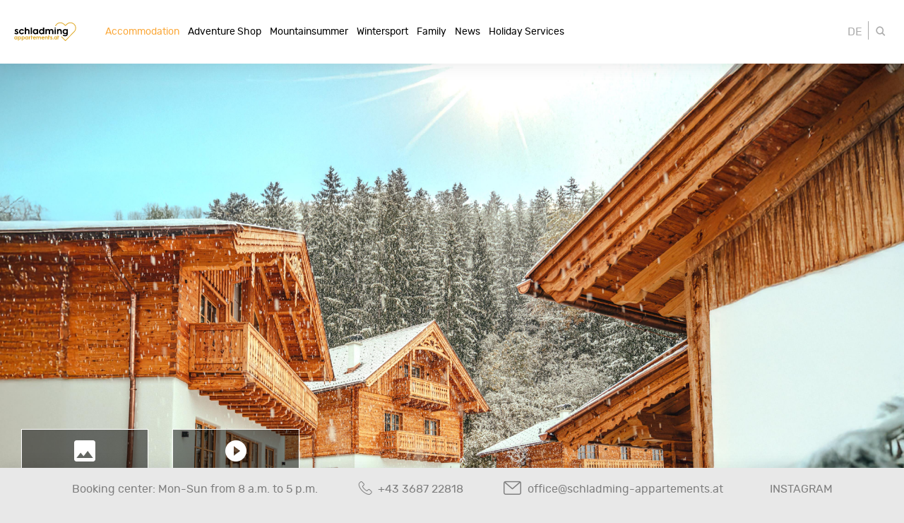

--- FILE ---
content_type: text/html; charset=utf-8
request_url: https://www.google.com/recaptcha/api2/anchor?ar=1&k=6LfqKx0oAAAAALyRJGuqI7-uH9A1AmVZQWXWtK3_&co=aHR0cHM6Ly93d3cuc2NobGFkbWluZy1hcHBhcnRlbWVudHMuYXQ6NDQz&hl=en&v=cLm1zuaUXPLFw7nzKiQTH1dX&size=invisible&anchor-ms=20000&execute-ms=15000&cb=avdsiepg2upk
body_size: 45871
content:
<!DOCTYPE HTML><html dir="ltr" lang="en"><head><meta http-equiv="Content-Type" content="text/html; charset=UTF-8">
<meta http-equiv="X-UA-Compatible" content="IE=edge">
<title>reCAPTCHA</title>
<style type="text/css">
/* cyrillic-ext */
@font-face {
  font-family: 'Roboto';
  font-style: normal;
  font-weight: 400;
  src: url(//fonts.gstatic.com/s/roboto/v18/KFOmCnqEu92Fr1Mu72xKKTU1Kvnz.woff2) format('woff2');
  unicode-range: U+0460-052F, U+1C80-1C8A, U+20B4, U+2DE0-2DFF, U+A640-A69F, U+FE2E-FE2F;
}
/* cyrillic */
@font-face {
  font-family: 'Roboto';
  font-style: normal;
  font-weight: 400;
  src: url(//fonts.gstatic.com/s/roboto/v18/KFOmCnqEu92Fr1Mu5mxKKTU1Kvnz.woff2) format('woff2');
  unicode-range: U+0301, U+0400-045F, U+0490-0491, U+04B0-04B1, U+2116;
}
/* greek-ext */
@font-face {
  font-family: 'Roboto';
  font-style: normal;
  font-weight: 400;
  src: url(//fonts.gstatic.com/s/roboto/v18/KFOmCnqEu92Fr1Mu7mxKKTU1Kvnz.woff2) format('woff2');
  unicode-range: U+1F00-1FFF;
}
/* greek */
@font-face {
  font-family: 'Roboto';
  font-style: normal;
  font-weight: 400;
  src: url(//fonts.gstatic.com/s/roboto/v18/KFOmCnqEu92Fr1Mu4WxKKTU1Kvnz.woff2) format('woff2');
  unicode-range: U+0370-0377, U+037A-037F, U+0384-038A, U+038C, U+038E-03A1, U+03A3-03FF;
}
/* vietnamese */
@font-face {
  font-family: 'Roboto';
  font-style: normal;
  font-weight: 400;
  src: url(//fonts.gstatic.com/s/roboto/v18/KFOmCnqEu92Fr1Mu7WxKKTU1Kvnz.woff2) format('woff2');
  unicode-range: U+0102-0103, U+0110-0111, U+0128-0129, U+0168-0169, U+01A0-01A1, U+01AF-01B0, U+0300-0301, U+0303-0304, U+0308-0309, U+0323, U+0329, U+1EA0-1EF9, U+20AB;
}
/* latin-ext */
@font-face {
  font-family: 'Roboto';
  font-style: normal;
  font-weight: 400;
  src: url(//fonts.gstatic.com/s/roboto/v18/KFOmCnqEu92Fr1Mu7GxKKTU1Kvnz.woff2) format('woff2');
  unicode-range: U+0100-02BA, U+02BD-02C5, U+02C7-02CC, U+02CE-02D7, U+02DD-02FF, U+0304, U+0308, U+0329, U+1D00-1DBF, U+1E00-1E9F, U+1EF2-1EFF, U+2020, U+20A0-20AB, U+20AD-20C0, U+2113, U+2C60-2C7F, U+A720-A7FF;
}
/* latin */
@font-face {
  font-family: 'Roboto';
  font-style: normal;
  font-weight: 400;
  src: url(//fonts.gstatic.com/s/roboto/v18/KFOmCnqEu92Fr1Mu4mxKKTU1Kg.woff2) format('woff2');
  unicode-range: U+0000-00FF, U+0131, U+0152-0153, U+02BB-02BC, U+02C6, U+02DA, U+02DC, U+0304, U+0308, U+0329, U+2000-206F, U+20AC, U+2122, U+2191, U+2193, U+2212, U+2215, U+FEFF, U+FFFD;
}
/* cyrillic-ext */
@font-face {
  font-family: 'Roboto';
  font-style: normal;
  font-weight: 500;
  src: url(//fonts.gstatic.com/s/roboto/v18/KFOlCnqEu92Fr1MmEU9fCRc4AMP6lbBP.woff2) format('woff2');
  unicode-range: U+0460-052F, U+1C80-1C8A, U+20B4, U+2DE0-2DFF, U+A640-A69F, U+FE2E-FE2F;
}
/* cyrillic */
@font-face {
  font-family: 'Roboto';
  font-style: normal;
  font-weight: 500;
  src: url(//fonts.gstatic.com/s/roboto/v18/KFOlCnqEu92Fr1MmEU9fABc4AMP6lbBP.woff2) format('woff2');
  unicode-range: U+0301, U+0400-045F, U+0490-0491, U+04B0-04B1, U+2116;
}
/* greek-ext */
@font-face {
  font-family: 'Roboto';
  font-style: normal;
  font-weight: 500;
  src: url(//fonts.gstatic.com/s/roboto/v18/KFOlCnqEu92Fr1MmEU9fCBc4AMP6lbBP.woff2) format('woff2');
  unicode-range: U+1F00-1FFF;
}
/* greek */
@font-face {
  font-family: 'Roboto';
  font-style: normal;
  font-weight: 500;
  src: url(//fonts.gstatic.com/s/roboto/v18/KFOlCnqEu92Fr1MmEU9fBxc4AMP6lbBP.woff2) format('woff2');
  unicode-range: U+0370-0377, U+037A-037F, U+0384-038A, U+038C, U+038E-03A1, U+03A3-03FF;
}
/* vietnamese */
@font-face {
  font-family: 'Roboto';
  font-style: normal;
  font-weight: 500;
  src: url(//fonts.gstatic.com/s/roboto/v18/KFOlCnqEu92Fr1MmEU9fCxc4AMP6lbBP.woff2) format('woff2');
  unicode-range: U+0102-0103, U+0110-0111, U+0128-0129, U+0168-0169, U+01A0-01A1, U+01AF-01B0, U+0300-0301, U+0303-0304, U+0308-0309, U+0323, U+0329, U+1EA0-1EF9, U+20AB;
}
/* latin-ext */
@font-face {
  font-family: 'Roboto';
  font-style: normal;
  font-weight: 500;
  src: url(//fonts.gstatic.com/s/roboto/v18/KFOlCnqEu92Fr1MmEU9fChc4AMP6lbBP.woff2) format('woff2');
  unicode-range: U+0100-02BA, U+02BD-02C5, U+02C7-02CC, U+02CE-02D7, U+02DD-02FF, U+0304, U+0308, U+0329, U+1D00-1DBF, U+1E00-1E9F, U+1EF2-1EFF, U+2020, U+20A0-20AB, U+20AD-20C0, U+2113, U+2C60-2C7F, U+A720-A7FF;
}
/* latin */
@font-face {
  font-family: 'Roboto';
  font-style: normal;
  font-weight: 500;
  src: url(//fonts.gstatic.com/s/roboto/v18/KFOlCnqEu92Fr1MmEU9fBBc4AMP6lQ.woff2) format('woff2');
  unicode-range: U+0000-00FF, U+0131, U+0152-0153, U+02BB-02BC, U+02C6, U+02DA, U+02DC, U+0304, U+0308, U+0329, U+2000-206F, U+20AC, U+2122, U+2191, U+2193, U+2212, U+2215, U+FEFF, U+FFFD;
}
/* cyrillic-ext */
@font-face {
  font-family: 'Roboto';
  font-style: normal;
  font-weight: 900;
  src: url(//fonts.gstatic.com/s/roboto/v18/KFOlCnqEu92Fr1MmYUtfCRc4AMP6lbBP.woff2) format('woff2');
  unicode-range: U+0460-052F, U+1C80-1C8A, U+20B4, U+2DE0-2DFF, U+A640-A69F, U+FE2E-FE2F;
}
/* cyrillic */
@font-face {
  font-family: 'Roboto';
  font-style: normal;
  font-weight: 900;
  src: url(//fonts.gstatic.com/s/roboto/v18/KFOlCnqEu92Fr1MmYUtfABc4AMP6lbBP.woff2) format('woff2');
  unicode-range: U+0301, U+0400-045F, U+0490-0491, U+04B0-04B1, U+2116;
}
/* greek-ext */
@font-face {
  font-family: 'Roboto';
  font-style: normal;
  font-weight: 900;
  src: url(//fonts.gstatic.com/s/roboto/v18/KFOlCnqEu92Fr1MmYUtfCBc4AMP6lbBP.woff2) format('woff2');
  unicode-range: U+1F00-1FFF;
}
/* greek */
@font-face {
  font-family: 'Roboto';
  font-style: normal;
  font-weight: 900;
  src: url(//fonts.gstatic.com/s/roboto/v18/KFOlCnqEu92Fr1MmYUtfBxc4AMP6lbBP.woff2) format('woff2');
  unicode-range: U+0370-0377, U+037A-037F, U+0384-038A, U+038C, U+038E-03A1, U+03A3-03FF;
}
/* vietnamese */
@font-face {
  font-family: 'Roboto';
  font-style: normal;
  font-weight: 900;
  src: url(//fonts.gstatic.com/s/roboto/v18/KFOlCnqEu92Fr1MmYUtfCxc4AMP6lbBP.woff2) format('woff2');
  unicode-range: U+0102-0103, U+0110-0111, U+0128-0129, U+0168-0169, U+01A0-01A1, U+01AF-01B0, U+0300-0301, U+0303-0304, U+0308-0309, U+0323, U+0329, U+1EA0-1EF9, U+20AB;
}
/* latin-ext */
@font-face {
  font-family: 'Roboto';
  font-style: normal;
  font-weight: 900;
  src: url(//fonts.gstatic.com/s/roboto/v18/KFOlCnqEu92Fr1MmYUtfChc4AMP6lbBP.woff2) format('woff2');
  unicode-range: U+0100-02BA, U+02BD-02C5, U+02C7-02CC, U+02CE-02D7, U+02DD-02FF, U+0304, U+0308, U+0329, U+1D00-1DBF, U+1E00-1E9F, U+1EF2-1EFF, U+2020, U+20A0-20AB, U+20AD-20C0, U+2113, U+2C60-2C7F, U+A720-A7FF;
}
/* latin */
@font-face {
  font-family: 'Roboto';
  font-style: normal;
  font-weight: 900;
  src: url(//fonts.gstatic.com/s/roboto/v18/KFOlCnqEu92Fr1MmYUtfBBc4AMP6lQ.woff2) format('woff2');
  unicode-range: U+0000-00FF, U+0131, U+0152-0153, U+02BB-02BC, U+02C6, U+02DA, U+02DC, U+0304, U+0308, U+0329, U+2000-206F, U+20AC, U+2122, U+2191, U+2193, U+2212, U+2215, U+FEFF, U+FFFD;
}

</style>
<link rel="stylesheet" type="text/css" href="https://www.gstatic.com/recaptcha/releases/cLm1zuaUXPLFw7nzKiQTH1dX/styles__ltr.css">
<script nonce="TMZbcOsLN9c4Bce2NoOkzw" type="text/javascript">window['__recaptcha_api'] = 'https://www.google.com/recaptcha/api2/';</script>
<script type="text/javascript" src="https://www.gstatic.com/recaptcha/releases/cLm1zuaUXPLFw7nzKiQTH1dX/recaptcha__en.js" nonce="TMZbcOsLN9c4Bce2NoOkzw">
      
    </script></head>
<body><div id="rc-anchor-alert" class="rc-anchor-alert"></div>
<input type="hidden" id="recaptcha-token" value="[base64]">
<script type="text/javascript" nonce="TMZbcOsLN9c4Bce2NoOkzw">
      recaptcha.anchor.Main.init("[\x22ainput\x22,[\x22bgdata\x22,\x22\x22,\[base64]/[base64]/[base64]/[base64]/[base64]/UCsxOlAsay52LGsuVV0pLGxrKSwwKX0sblQ9ZnVuY3Rpb24oWixrLFAsVyl7dHJ5e1c9WlsoKGt8MCkrMiklM10sWltrXT0oWltrXXwwKS0oWlsoKGt8MCkrMSklM118MCktKFd8MCleKGs9PTE/[base64]/Wi5CKyJ+IjoiRToiKStrLm1lc3NhZ2UrIjoiK2suc3RhY2spLnNsaWNlKDAsMjA0OCl9LHhlPWZ1bmN0aW9uKFosayl7Wi5HLmxlbmd0aD4xMDQ/[base64]/[base64]/[base64]/RVtrKytdPVA6KFA8MjA0OD9FW2srK109UD4+NnwxOTI6KChQJjY0NTEyKT09NTUyOTYmJlcrMTxaLmxlbmd0aCYmKFouY2hhckNvZGVBdChXKzEpJjY0NTEyKT09NTYzMjA/[base64]/[base64]/[base64]/[base64]/[base64]\x22,\[base64]\\u003d\x22,\x22MnDCnMKbw4Fqwq5pw47CiMKGKlV9JsOYPMKTDXvDngfDicK0wo8+wpFrwpfCkVQqX3XCscKkwpjDksKgw6vCng4sFGE6w5Unw6PCl11/M23CsXfDscO2w5rDngrCpMO2B0XCuMK9SzbDs8Onw4cjaMOPw77ClE3DocOxPcK0ZMOZwqHDj1fCncKoUMONw7zDtRlPw4B2csOEwpvDuUQ/wpIAwrbCnkrDnzIUw47CglPDgQ43KsKwNB7Ct2t3AcKHD3swPMKeGMKtWBfCgTnDmcODSXxiw6lUwoIJB8Kyw6TCusKdRl3CpMOLw6Qyw4s1wo50SwrCpcOBwooHwrfDmR/CuTPCt8OxI8KocBl8UQlDw7TDsxobw53DvMK1wr7DtzRrOVfCs8OEFcKWwrZ+cXoJfcK6KsODPg1/XEXDrcOnZXhuwpJIwogkBcKDw6PDnsO/GcO5w74SRsO+wojCvWrDgxB/NWl8N8O8w70/[base64]/Zk4DIW3DjsKgIcKSwr7CgVzDncKEwpvCvcKnwrjDsDs6LjHCuBbCsnkGGgRiwoYzWMKVF0law5bCtgnDpGjClcKnCMKAwrwgUcO4wqfCoGjDqSoew7jCg8K/Zn0HwqjCsktUecK0Bk7DkcOnM8OCwoUZwoc6woQHw47DpBbCncK1w5Umw47CgcKXw5lKdQ/CojjCrcO5w6VVw7nCqk3ChcOVwr3CgTxVfMKCwpR3w5E+w65kRF3DpXtScyXCusOnwp/CuGl/wowcw5ogwqvCoMO3fsKXInPDo8O0w6zDn8OVH8KeZwjDmzZIbMKDM3pmw6nDiFzDncOjwo5uNTYYw4Qvw7zCisOQwrXDicKxw7gYCsOAw4F4wonDtMO+H8KcwrEPekTCnxzCg8OdwrzDrxINwqxnasOwwqXDhMKOS8Ocw4JUw5/CsFEkGzIBO0wrMnvCgsOIwrxibnbDscOHMB7ClE5YwrHDiMKNwoDDlcK8TDZiKgJeL180UEjDrsOjMBQJwrrDjxXDusOXF2BZw5gZwotTwrzCr8KQw5djcUReOMOJeSU+w4Mbc8KKCgfCuMOkw6FUwrbDncO/[base64]/[base64]/[base64]/Dvl8bWsKlBD5KfjLDu8O0w5fClsOScMORcGYuwpYDWQbCssKwan3CocKjB8K1f3fCtcOwLRVdJcOCZmTCgcOnY8K3woTDnSNMwrbCl0YDB8OnJcOvY3s3wpTDuy5HwrMkGRA/HlJRM8KAZ1Ujw7Eiw7fCiS8XbRbCnTTCjsO/[base64]/Dl0AEw4AZw4bCpW4xUUDCrMObw6lvN8ObwrjDnVrDm8ORwo3DjsOFZMODw6nCgWI8wpBVdMKLw4jDvcONAk8Kw6HDilnCssOXIz/DucOJwoPDkMOIwoHDkzjDrsK+w7zCrUcsOm4jZTBLCMKFBmU1Qz9SGyXChTXDrWR6w6XDkCcCEsOEwpoBwrTCoTPDky/DjMKHwo9JAGELG8O3ZBbCpMOTKj7DscOww7l1wp0cMcO3w5JLf8O/RDlXesOkwqPDuAlew73CqwfDg17DrC7DisK5w5Jfw7rCmVjDqDJLw7h9wr/DpcO6wqIRaEnCicK5eyFDUn9MwpJ1EWjCpcOOc8KzJV1iwqJiwoNsG8OTbcO3w53Dq8Kow6DDpQYAVcKQP1bCimYSPxoDwpJoTTMTF8KXbnxbYgV9JWwFahQ9SsOuEA0GwqbDglDDgsKBw502w7/DgiXDrldLWMK9woLCu0o/[base64]/DpWJLUQvCuCkYCMOFwprDusOnUWnCt1sowrwAw5cRwrDCuQoufE3Du8Orwq4swqXDs8KNw757CXJGwpPDo8KpwrTCrMKSwr5NG8KPw4fDksOwEMK/KMOoMzdpDMOFw4jCgicBwqjDvUI7w7REw5XDjQh1csKbJsK2R8KNRsKEw4AJI8OFCiLDtcOBacKmwpMZLUjDsMKhwrjDhzvCsV4yWE1TMncXwrHDrxrDtBbDlMO6FXfCqinDrGDDgj3DkMKLwphSw74zSmo+wq7CoGk4w6LDgcO5w5nChn51w4/[base64]/[base64]/wpZVdl7Ch3bCiGTCqSvDlk9EwoBXw7LDmD7Dly8lwoQvw7nCsz7CosKkekTDn2DCj8O9w6fDm8OUKzjDvsKJw7p+wq/[base64]/Dk0VYw60Iw6TCjcOtw4lDDcKxecOUw7vDjsKOfsOrwpjCtEHCg3PCihPCqER7w753WcKAwq5WFGs6wojDiVh5fQPDgCrDscOobEFWw6XCrT/ChW05w5ddworCk8OYwqJHccKgOcK/dcOzw50Hw7DCtDYWFcKMG8KTw5TCmMKuwoTDp8KoU8Oww43CmsOFw57CqMK0w5YEwolmbhg2IMKYw4LDhcO0P1BxOmcwwp4NGwvCscO2GsO4w4bCgMOzwrjDnsK9OMKWDFPDvcOUC8KUXSPDl8OPwqF9wr/CgcOkwrPDvTjCs17DqcKsVibDi3zDiXR7wpDCp8OSw6MuwpXCk8KMCMKkwrzClcKZwpRJdMKxwpzDryPChWPDnzvChTjDssOXCsKCwpTCn8KcwpPDjMOgwp7DrU/[base64]/Ct3DCq3paDcOSwoI/Fj/DsTYBY8K9w7zDv21UwqrCqMOWQwPCtm3DgcKEY8OTfEXDoMOdHy4iRXUfUHFYwoDCoi7Dnyh3w5/[base64]/CksKaaSnCrcKiw67DjGvDpD/ClMKuw6XCrcONw4wOXMKmwrbCtWnDoHvCjm/Dsgdhwps2wrHDtizCkgUkKcOYesKpwqJIw6UzEAbClRFuwplKEsKlKxV/[base64]/CusKLCMKSKMOQAnXDujvDgCDDiMOdwonChMKEw7xaecK/w74DGA3Dq3HCumfCgkjDhyAYXF3Dh8Kdw5HDj8KTw47CsUJ6VGvCjV1gdMOgw7vCrMOzwpnCognDiTcBS2kbKW46X1bDgBPCmMKHwpvCq8K1CMORwrDDlcOae2vCik/DkVbDscOqOMONwqTDuMK8w6PDrsKlXiNVwosLwrnDj3NqwrHCpMOVw5Eww5hKwp/CrMOZeD3CrX/DvsOGwrENw68PRMKsw5vCkW3DsMObw7jDusKkeAbDqMOLw7DDlHXDssKZV1nCq3oZw6vChsOIwoc0PsOEwrbDk3lLw6x9w5zCmcOAbMOyJTPDkcOheX3DgEQUwp7CkiwUwqg0w7wNU13Dm2lOwpJJwqcswo16wrV/[base64]/BnRNamfDjMOew7nCkRvDs8OLTcKzKsObfhrCiMKbQMOFXsKnRwPDrTp8bxrCjMOmLMKpw73DsMOlJsO2w48fw4xGwrrDjF5eYg/DrFLCtSdDP8O0ccKvC8ORK8Ovc8KLwp0Rw6vDnQXCu8OWfcOrwr3CknLClMO4wogPY2ovw4kuw5/CuC7CtVXDsiY1D8OjRcOMw6RyKcKNw5E6Q2fDq01Xw6rCswfDnjhjUibCm8OSDMKuYMOfw5MMwoImSMORantgw5/Cv8KLwrLCvcKuDUQcMMOmaMOJw4bDksOzJMKsHcKdwoNdZcODbMOJR8OyMMOTYMO9wofCsxB7wr57LMKvcXYZGMKGwoPDlh/Ctyk9w7XCj2DCucOnw5rDk3PCj8OmwoXCqsKUNsOfDyDCjcKVCMKdCkFpYFItQEHCgz9bwqXCul/DmkXCpsKzIcOneWsSCW3CjMORw7sDXnnCssO6wq3Dp8O7w4Q7AcKQwpxOEMO6NcOcQ8OCw67DrsK4CHXCvjtRE0pEwoIhcMO+ag13UcOvwpDCoMO7wrpwGMOTw4bDizE/[base64]/ZcOlwqPDssOxUsOtJ8OYdFHDtcKAwpYww5h3wodkEsK1w6k9w4LCjcKiScK8H37DocKow43Cm8OGXsOtMcOJwoFPwpweR0k2wonDksKOwrXCswzDq8O6w5ZTw4HDl07CjAdxJ8KWwrjDtzhNC07CmkAVIsKxPsKILMK2NnzDsjJ6wo/Cq8KhDEjCnDcVUMOfecKSw7okEljDuiUXwrTCk20HwpnDlixDSsKOS8O9Q27CtsO4w7nDgQnDsUgCWcOcw57Do8OzKXLCpMKWJsODw4xxYlDDv2gpw5LDjWAOw5ZPwqoFwqrCjcKVw7rCuAY/[base64]/w7LDnw1Qw6zCk23DpjBCAsOlw7/CuFUIwrvDqFdtw5NZGcKaTcOgR8KLAMOEA8OMPkNcw6Ruw6rDrxY4MBwEwrvDssKRGy17wp3DrnYkwrc9woPCiyrCszrDtTDDhsOpFsKEw71gwpUiw50wGsOewoDCkmgESsO9fnfDjE/[base64]/CmWzCocOme3E1wo/Dk8Okw6c3wp3Dvm9cZCc3w6/CkcK5CcOUA8OXw6BJaRLCv0zCqDRxwpB1bcKDw7LDtMOCI8OiWSfDgsOcWcKWP8K9IRLCqsK1w7jDugDDrzY6wpNyesOowptBw47DjsOZCwHCqcOYwrM3MjRmw6cWdjN1wp58L8Oiw47DucO2IRYQNQDDmcKiw4zDimvCuMOPVcKzMDjDmcKIMmTCiSB3InVOQsKKwr/DicKPwq/DvTdDCsKpOljCqkgPwpdPwovCi8OUJCtwfsK/ZsO0MznDmyzDv8OcNmM2TwM2wobDumbDl17CgjXDu8O3GMOyVsKewoTCocKrNyVAw47CmsOZFn5qw6HDrMKzwozDpcO9OMKiTXULw75PwpBmw5bDmcOyw58ELXfDp8Kuw59/Ox4rw4J/[base64]/[base64]/dEMnw7bDjMKVdzDDo8OFw7hOwrFowq4XW3fDt1zCvnjDryd9Ji8qZsKFBsKqw7M0dBPDvcKxw47CksOHCQvDqmrCrMOiNsKMOjDCpMO/w7Aiw5Fnw7bDklkYw6jDiRDCs8Kqwq5HMiJRw7IDwofDlsO8VDjDsA3CnMKtTcKZX012wq3DvCPCqz0FHMOUw5hQSMOQfFIiwqEYfsO4UsKudcOVKW09w4YKwqPDu8OewpDDhcO9wqJowojDrsODT8OMOsORAX/Dp0TDnWLCiVYkworDiMOYw5AAwrDChsKPLsOKw7RJw4TClsKpw5LDncKFwqnDq3rClCDDg1MZd8KUP8KHKVBfw5ZJwoJYw7zDocOeKD/Dklt/ScKHIDrClBY0L8KbwrfCrsO+w4PCt8OVMh7Dr8O7wpdbw4XDlWjDtG4Wwr3DkyxgwqnCmcK6UcKQwpTDiMKfDjYmwqfChktgOcOewpUHb8OFw447fnJwIsOuU8K0U3nDugF/[base64]/DiMK1wqfDuAhJOMKmwqJRBntXVsOEw5nDrMOVwrp+dnFuw60HwpbChAHChEchbMOtw7XCmCXCkMKUQsKqYsOvwpRPwrFkQgkAw5zChiHCs8OGK8OSw6t5w5tCFsOIwqp5wrrDkgNlMBs8GmhEw5VgfcKrwpZaw7bDvMOXw5MWw5/DoGvCiMKAw5nDrjrDi3Yiw7QxJE3Dr0FJw5DDqVXDnQrCuMOZwqDCssKSDcKqw7xKwpZtWnttWk5Iw5BLw4HCilnDksOLwonCusKdwqDCh8KfeXlMFyI2AGpbXkzDtMKPwrcPw6BzEMKeY8KMw7PCtcOkBMOTwoLCj1EoP8ObS03CiV8Ew5LDoR/[base64]/[base64]/ChcOow6PDhjcYwo7DsljCtXXCojVzPcKQwqvCuFdNwqvCjnRKwp/ChnzDkMKsBGcnwqrDvMKIwoLDknXDrMO5PsOzJDAjQWRWS8Oqw73CkVBdQzzDq8OQwofDtMKBZcKFw4xVbTnDq8OCSgchwp/CgsOTw75zw7snw4PCp8O3SX04d8OWRcOyw5PCo8OkUMKcw5YQKMKSwoPDs35ad8KYYsOpBMOZO8KgK3fDqMOSeGtlOQcVwqpIAAZ5DcK4wrdscCB7w4cxw4XCqx3Dq05OwpZqdy3ClMKPwrU9MsOvwpIhwpzDh3/Cmm9VDVnDkcK0N8KtA03Cr0XDkR4rw6vCmRM1McKgwp8/SjLDpcKrwoPDk8O1wrPCj8Kwb8KDT8K6CsK6c8KXwoIHaMOobW8Aw7XCmmfDvsKIRMOKw60neMOgWcOWw7xAw4Agwq7Cq8Kudy/DjQPClyUowqTColbCs8O3NcOHwrUyZ8K2AQ1ew5AUX8OzCiZGf2xtwojCnMKgw4zDpngQecKdwo1OPlHDvB4KeMKffsKRwqFTwoJbw4IcwrzDq8OIO8O3UMKPwrLDjm/DrVclwpXCncKuOcOiRsKnVMOjbMOBK8KFGsOrIi5HQsOIIhlFEFM/woNPGcOiw7/CksOMwp3ClErDtTjDoMONX8OaaHVpw5QZOjZoL8K0w7tPP8Kmw5TCr8OIaVlldcKUwqjChWBawqnCpzfCkgIkw6ZpNSkew6nDsWdvbmDDtxhow6zCoW7CrCYVw6p0ScOcw5fDtkLDqMKUw6JVwpDCkHcUw5MSe8KkZ8KZRcOYfX/Dh19FOFEkGcOeKQAPw5jDhGnDocK9w6LClcKYaxsjwopdw6BBJ2cKw67DmA/CosK2OVPCsT3DklrCmMKEPWYWFmgxwqbCs8OMLsKcwrHCkcKuL8KGOcOibhzCrcOvJkDCscOkOQlzw5U/TzIUwoVbwrYoCcOdwq4Ow6/CusOaw4U7OgnChEZ0CnzDogbDhsKvw7/CgMOHBMOBwpzDk3p1w6p1HMKKw7JgWlDDocOBdcKqwqsRwq59QzYXGsO5w5vDrsKdb8KfDsKKw4fDsjh4w6rCsMKUZMKVDzjChncRw6nDoMOkwrPDhcKqwrw/U8Onwp8QPsKkSm0cwoDCsnZ1SQU4KDvCm3nCpyI3TiXCi8Knw7JKXMOoBCBYwpJsB8Ogw7Jaw7HConATIMOEw4RycMKXwow9aVtPw4gowoo7wpzDtcKuwpLDjml7wpcywpHDul4sVcOXw59UA8KoYW3CngvCtWcFdMKHY2/CmxdIOMK2IcKYwpLCgDLDnVBDwpIxwpFrw41rw7LDjMOzwrzDtsKyYj/[base64]/PxLCq8OyEsKsD1Uvw4J/[base64]/[base64]/ChEIzWnpyV2fChHzCgDLDgsOFwoXCnMOJOcKpPw55woDDhHkYCMOkwrXCu245dk7CkDAvwqVsGMOoHBTDjsKrKMKBVGZhMFxFJMOiWHDCmMOUw7cwCUc5woLCr3hFwqTDmsOuTiNKXhRMw6tKwoXClMOfw6/CpBfDk8OsFcOlwrPCsw3DinzDjh9aYsObZizDi8KWQMOfwq57wobCmGnCr8Kdw4Y5w4xjwqHDnEd0UsKZQnAnw6ppw5kHwpfDqC02ccK7w4NNwq/Du8Ozw53Dkw8TFVPDpcKQwoZmw43Ciy5BdsOkBsKfw7FTw7EKTw3Dp8O7wobDijpZw73Cplpzw4nDjUoAwojDg15Lwr1cNnbClWPDncOOwqrCg8OHwpFHw4fDmsKhWUvCpsKSL8Kcw4l9wqELwp7CigcPwq4cwonDvSh/w63DvcO2wr8fRDrDhX0Pw4/[base64]/DvcOcdMOLFMO9wrzDp8KhbUIZwrcXYlp/GsKvw73CmA/Dm8K6w7I8ccKFEBgfw7jCoV7DuBPCqmXCgcOdwohpScOKw7fCrcKWY8KLwqFhw4bCimnDpMOMe8KswpkIw59bc2lBwoTCr8O2dlEFwpZ9w4nCu1R5w6gCMAQqw5YKwoHDksO6Ex4rYyDDmsOew7lJcsKowobDm8OaHcKbWMOuD8KOEB/Cq8KWwpbDt8ODKCQKQnbCvCg7w5DDpyLDrsOKMMOvUMO7SGgJP8OnwpTCl8Oawqtvc8OqVsOIU8OfAsKrwrVowqQCw57Csmwuw5/DvmZ4wqLCixRlw7HDv1d/aVhsT8Kew4Q5FsKiJsOvWcO4AsOPSWExwoVlECDDiMOnwq/Ck0HCuUgLw51fNsOJBcKVwq/CqVtERcKNw4bCmRdXw7XChMOAwrl3w6vCq8KdAzbCk8OQVF09wrDCtcKDw5oZwrd9w5PDlCZVwpvDgn9ew7/[base64]/w7F4DsOzM1fDtsKMwp/DtTjDu8Oswp1ew5s3RcOBRcKpw4nDucKZYQbCjsO0w7/CkMKIGBjCtErDlQBzwpwDwoTCqMO+b0vDthfCs8ONdBjCrMOlw5BqPcOgw4w4w7g6GwgDdMKUDUrCgsO7wqZ2w5LCu8KUw7wYGxzDo0vDoCV8wqpkwqUWDlkHw7FgZyjCgQ0Lw4fDnMK4ei18wohMw4guwpbDkh/[base64]/DucO7YQoRw6/DulLCnsOYwqJhM0UAwp84MsKpHcOZw4Uzwq1jM8Kmw5fDocOoGsKzwr9sRR3DtnRbCsK1YznClmY4woLCqn4Qw7dzOsKKeGDCiyfDpsOnO27CnH42w5oFE8KZVMKraHp7VHTCvjLCrsKtQifCt2nDkztTM8Oywo8Xw43CrsONbHM+WGQaKMO/w4zDnMKYwpvDgnhJw5NKZVHCusOCVn7DrcKrwosRKcOmwpLCtRgsd8O3AXHDuiTCs8KgeAhQw59mSknDjiINw5jCtijCiB1Dw6Rewq/DpScNEcOXA8K0wogxw5gXwpUQwpTDu8KTw6zCsDjDhMK3biTDssOQP8Kzb0HDgRIpwpkuOsKYw7rCuMOXwqxtw5hgwrgvbwjDtF7ChAEhw7XDo8O2McORNVcqwqM/wrzCpsKTwr3CqcKlw7jClcOqw5xEw7AgKBMFwoYwUcO5w4DDmzRHCU9QW8OMw6vCmsOFCB7DrUfCtlFmFsK/wrDDi8K4w4vCiXkawr7Ct8O6VcOxwokjEBLDh8ODdAdEw7XDuDHCoiRtwqo4HnBMF1fDnHLDmMKpWSvCjcKOwqFUf8KZwoHDmsOiw4fCg8K/wqjCjXfCmEDDmsOHcl7DtsOoUh/DpMOIwqDCrUHDnMKOH3/[base64]/CnsOtw4bDs8KkwonCmCFWwr/CllNMDg3CiiHCpQ0Xw7nCtsO3RMOawrTDi8KSwos7dGDCtjDCn8KYwqzCpQ83wr84YMO0wr3CksKJw4/DiMKnHsOTGsKUw63DjMOMw63CqgTClG0+w5HCuiPCp3p+w7TCnjhfwpLDo2dkwo3CqmfDvlzDjsKQDMO3GsKiNsKaw68uwoHDq33CmsOIw5csw6oFODorwrZQEG1ow5UCwpFuw5wsw5LCu8OHa8OHwoTDuMKWKsO6B3FtMcKmAAzDu0jDoj/CncKjKcOHN8Ogwr0/w7fDu2XCgMOtwqXDtsK8fWp+w6w0wpvDksKpw6QoOWxjfcK3bRLCscOAZ07DkMO9S8KYeVrDhi0hRsKUw6jCuBfDpMOya2oawqMiwooFwrRXJkQdwoktw5/Cjk0DAcODTMKQwpoBWRc6JnbDkUACwrDCpT7DmMKDYRrDt8OII8K/w4nDk8K/XsKPTMOjRGbCisOpb3F6w5x+bMKEIsKswqbDhDZIM0rDtkwAw4dZw4kcOioyBMKgX8OZwo8Gwrxzw598csOUwq9vw4ExZcORLsOAwpIxw5jDp8OmFy4VKy3CrMKLwpfDg8Omw5DDqMK+wrZ7FmvDpMOiZsOKw6HCrCd6f8Ktw49FD2PCqsOew6PDnHXCu8KPbi3Dgy/DtE8tW8KXWyzDkMKHwqwnwr/[base64]/CsMOHMyPDisKCw4JCw5xLw7bCqy5vU3nDscOcw5fCvjUyTsOqwq/[base64]/[base64]/w4BHJENcDMOUwoXDq2jDokbDuMOlAcOESMOhwrnDvsKZwrLClTUgw7NRwrcJQHc6wpTDjMKZHhkVesOdw5lZcsKPwq/DvjPDvsKGDcKNMsKeU8KWccK1w4xLwqJ/w6Q9w4Y8wps7dg/DgybCq1pfw7dzw4BafwPDi8Kkw4HCkMK4OzfDvgnDnsOmwq7CpCgWw6/Cg8KHHcKrasOmw67DtV1EwqbCnCnDi8KRwrjCi8K8V8KlBlh2w5bCnlwMwp1Jwq9ILnNFcU3Dv8OUwqtRZR15w4fCqCHDuj/DhRYXPGUYNSghwq5vw5XCnsKJwp7DlcKXScO6w785wqYZwqM1w7HDgsOhwrDDpMK/[base64]/wp44w5XDm8KADcK3RsKdBSXDicKdw7YgCVXDscKQH3LCvj/Dq2nCrH0Od2/CmSHDq1J+PGB2T8O6SsOLwpJ4IUjChAVAOcK7cCAEwpQ/w6bCsMKENsK4wrzCgMKqw5Faw6BqFcKcGWHDkMOkYcOJw57DpznCiMO4wrESDsOwCBrCocO2ZEhOCsOKw4rCgh3Dj8O4FkVmwrvDuXDCqcO4wpTDocKxUS7DicKLwpzDuHXDvnYTw7/Dv8KFwo8Qw7UOwpzCjsKgwojDs37DvsKbwrTCjFdBwpM6w6QRw6vCqcKkZsKkwowaLsOLDMKtWjHDn8KawrICwqTCkDnCnmkMXDbDjUYDwq/Ck04/[base64]/DosKVBHDCg2BDICsjQcKTw7BjwoLCvUPDssKJUcKAbcOnQGV8wodARHNDdkR4w4QDw73DicKwBcKDwqXDjUPCq8OfK8OQw7BWw4EZwpM3fER4QwvDpxI2csK1wpR/aC/ClsOQclllw45+T8O4K8OkcQ8Bw54+IMO2w5bCnMKAWS7CisObKGNgw5Y6V34DXMK7w7HCiGxQb8OZw4zCosOGwpXDoCXDlsOjw4PDmsKOZcOKworCqMOPN8KOwq/DpMO+w5ADGsOCwrIIwprCozxAwpINw4YQwq08YhHClRNYw7Q2RMOSasOdU8KDw7B4NcKlWMKPwoDCj8KaYMOHw4PDqggncHrCmG/Di0XCrMKTwpQJwrIGwrN8CsKnwrJkw6BhKxzCo8OOwrXCi8OKwrnDq8KYwrPCmG/[base64]/w6fCgn/[base64]/wobDtyMCwqjDjsOTQ8Kzwqk3RcOkasKcCcOrbsOIw4vCr3vDgMKZHsKlcgrCsiPDuFgowoR7w6LDq0nCv2zCn8KRSsOtQz7DicOaKcK5fMOTPwLCscO9wpbDgllZIcO4EMKEw67Cgz/CkcORwqPCl8K/ZMKfw5bDvMOCw6jDqQoiEMKsf8OKKyoyasOPbCrCijzDocOVeMKxGcKqwrzCrcKxJHTCqcK4wrrCqxVsw4vCn3Y3QMKPSQNBwrPDslbDpMO3w7rDucO/w4YBdcOewpfDvsO1DsK5woBlwo3DhsKYw53ChcK5EEYIwr5eL3zDgk/DrW7CkDjCqUbDl8OfHQgbw7XDsXnDiE8DUSHCqcOgC8OpwqnCm8KDHsO6wq7DrcObw4xlSmEAU3I4QyEww7nDncOKw63CqGkvBDcZwoDDhxVqS8OmZkVgY8OMJ1QRdy/[base64]/CjSvCg1gdw5fCpsOfH8KwWyl7wqEbw77CqStIQCcuHzJ7w4vCicKsDcO0wqrDjsKyEAR6Nmp9S3vCvybCn8OaXW/Dl8O+UsK7FsOUw4cGwqFJw5bCo0l7D8OGwq8KXcOew4XClsOdEMO2fyfCrsK5dynCmMO9EsOsw6PDpH3CusONw7bDmULCmC7CpWzDqDJ1wokJw5kjSMO/wr1uSw96woDDmy3Dq8KXU8KDBzLDj8KZw6jDvEUnwqAlVcORw7Irw7JRNMK2eMO8wox3Dj0HJsOzw7JpbcKew7/CisOcPMK9OMOowr/Ci3R7exNVw6BfWQXDgD7DszAJwoLDpx9MQsOywoPDicO7woUkw4DCnxEDGsKpdsKOwoJJw7PDuMO/[base64]/CtV8owoxbeELCukjDmxzDpMOnw53CnC0yMMOlwpbDkcOQA0Iza3dHwrAWesOTwpPCh15cwohaTBAyw516w4LDhxVaZit4w7dYfsOcVMKdwqPDocKPw6gmwr3CmBPDoMKkwpsGf8Kuwqlrw69NOVxyw6wLbsKmMDXDn8OYBMOIV8KnO8KHEMOKakjCi8OuNsOPw7l/Fwwqwp/CvnnCpSjCmsOiRAjDtUBywrhTD8OqwokLw5kba8KDG8K4DRIhJigzw4Ixw6TDiR7DnEYGw4LCmcOXTy4+cMOTwoLCkAp9w69ETcOew7XDhcKwwqrDqRrCvWVZJF8UacOPMsK8eMKTUsKIwos/w6YIw4hVLsKaw4MMFcKAVjVaa8O8wpo4w5vClRQrdiBRw4dcwpvCtzhywrnDscKeZhASDcKQNUrCjjTCgMKUWsOKAkvDtkXChcKTeMKRw75MwpjCjsKpNgrCn8OQT3xNwpluZhbDhVTDvCLDnkfCl09Lw7diw7sFw41/w44Gw53Cr8OUXMK8SsKmwqXChMOBwqBsZsOGPlzClMKOw7bCkcKQwqMwa3HCpH7ClcK8BwkjwpzDjcKQPkjDj3DDh2lAw4LDvsKxfThpFmRswpsww5XDtDkGw6Nhd8OOwqgVw58Iw7rCqAJKw75uwobDrHJhD8KINsOZEkbDijhYScO4wpx4wprDmSRfwoF2wqs2XMK/w7lKwpHDpMObwqIkcXPCu1XCmcO2aU/[base64]/[base64]/e8O+YQ5hJRt3w6vDqj5twrQVwqRKw47DpQFIwpnChQY4woZ6wrBxQzrDqMKKwqgqw512PgNiw6lnw5PCpMKROjxkI0DDqkDCsMKhwrjDoSctw5gwwojDqDvDsMKow43DnVhOw49iw6taa8K+woHCqh7DrF84YzlGwpvCuCbDsgvCnBFZwo/[base64]/DvMKTwp3CkMO8ViHCqhvDhHYlwo/ClMK0e8OZAMKNwppnw4nDicK2wp9VwqLCi8KpwqfCuhbDuhJNZsO0w54bIn3Dk8Kzw6/CmcK3wqrCuXPDssKCwoPDpVTDgMK+w5LDpMKkw4dQSidrJMKYwp4Zw4wnNsOsC249b8KqB2DDhsKzNcORw6nCnSbChhR5QHwgwo7DuBQsf3/[base64]/DtMOqwot2woTCr0rCrlDCsMO4ZMOXGMOzw6t4wrdpwozDlcOydVgyfyHDkcOfw7xYw63CvF8Ww79mEMKlwp/DnMKEMMOkwrTDq8KLwpYcw5paPE4lwqVAPAPCq1/DhcKsDlXDk0PDqTAdAMOdwqXCpUVPwozCk8KnJl93w4rDrcOBZMKDLi7DlybCpBANwrlUQS/Cp8OFw4YQYH7DsgXDmMOIFkXDocKUEQd8IcKvNRM9wq3Ch8OSZ0JVw4EuUnkSw7ctWFHCg8Kjw6IXAcO8woXCvMOSBVXDk8O6w6/[base64]/[base64]/w6pawoXCiWzDkxrDm8Ogw4HCnTLCjsOCQsKbw7wLwrrCljkQIgkzGcK0NygvO8O2IMKxRizCni/DqsKPITBnw5UWw7dFw6XDjsO2WycOTcKAwrbCvjTDlXrCtcOJwqXDhhcOTXVxw6B9w5XCpB/DoR3CtFUVw7HClWjDhgvCt1bDrcK4wpImw6FcUGfDgsKqwrxHw6g6CMKYw6PDo8Kzw6jCuSh6wp7ClcK8KMOTwrfDksO/[base64]/w4VMwojDtFLDmcO7w75hDAULw6odEsKowq/CnGHDvxbCnBrCrMOww6B4wonDhcKiwpzCsid2XcOBwpvDhMKgwpMGc1nDrcOuwowcX8Kjw4TCt8Ojw7rDncKRw7PDgiLDs8KLwoI7w61qw5xeI8OSVMKuwosQNMK/w6bDksOqw7U3SBxxUF3DsnPClmDDoG/ClmwkQ8ObbsO9McKwSSlYw7tWfmDCuSvCm8KOIcKow6rCtWhnwpF0D8OGM8KJwp5vcsKCTMK7HRJ2w5hadWJAD8OPwoTDt0nDsGp0wqnDlcKQN8Osw6LDqhfDucKaXMOwKAdPL8OVcwhqw749wqgqwpVQwrU7woBRfMOgw7sdw4zDmsKPwo8qwq/CpGcgdMOkL8OMJ8KRw6HDplY2EsKHB8KaVF7Di0HDu3/DqFFyRQ3Cry8bw7rDilHChG8YU8K3w6/DtsKBw5/[base64]/[base64]/CqcOcCMOyw5txw4pOBsO+w4RGw6ozW1YywqBkw4rDi8OmwoF1wofDssKRwqRDw4XDpHrDisOIwr/DrWcyPsKOw7jDrllHw5hNS8OJw6NIJMKlEG9Vw5sZeMOZVBEvw5Y8w4pUwolyQz1vEjfDgcO9RB/ClzErw6fDrcKxw47Dt0zDnGPCicKlw60Yw4bDj0VKX8ORw7l/w7DCrT7DqErDoMO2w6LDmhvCqMOnw4fDvV7DisOpwqrCg8KLwrPDvVojWcOIw64cw6PCpsOoWW3DqMOjCnDCtCPDkAEKwpbDlR/DlF7DvMKVNmHCgsKew7lIIsKNMSJhPE7Dnm0pwr5/MAXDpWDDvMOuw78DwoVEwrtJNsOFwpNvNMO6wqssZys8w6XDkMO+BMO8aDghwpxsWsKewoZ5Pw1Hw5nDg8Khw58wSkLCi8ObA8Oswr7CmsKQw5jDkT7CrcKbISXDrg7ClW7Dgg1vKcKzwrjCnj7CpUlDQQ/Dk0A3w5LDg8OzHgUiw5VNw4wUwrjDncKKw68lwpBxwrTCl8KBfsO0U8KAYsKpw6HCk8O0woggdMKtbWRRwprCmMOfaQYjPXk4YXRPwqfCuXUEQwMmTz/DrGvDulDCrFUaw7HDuB9TwpXCrSnCvMKdw7I+UFIlFMKnel7CvcK9w5UASgrDuVNqw6rCl8K6S8O5ZnfDlShPw4oEwpN6D8OeJcOawrrCicOKwoMjBCBaQGfDjxjDhCLDqsO+w4IeT8K9wrbDiHcoJFrDvkHDo8KHw7/[base64]/woUbwqZmwpdBBcKFXWfCosO+JMKBeMOYPRDCjcKTwoHCtsOofVhcw7LDrCMxICPChxPDgCgAw6TDnzXCigQMdXzCjGViwp/DvsOyw67DsCYKw7nCqMOXw4bDqjAzMMKswqJ7wrZsNsOjGAfCqMOsHsK9DETCs8KKwoIRwrYEJ8OawpzCigdyw7rDrMOIDSPCqhs2w6RHw7fDo8Ohw6Brwo/Dj2BXw4MEw6lOdy3CqcK+A8KoYsKtPsKBUMOrEEFBNyJYZijClMOqw6vCoF1Xwr5nwqjDq8OfbcKawrjCrDY/woZ+VXvDqhrDnVY5w6g3cDHDozU2wrhJw6VZCMK9fzp0w5IuesOYFlwrw5RNw7HDlG4+w7hew5Jrw5jDjxEOElREBMKybMKgccKrW0kGQMKjworCk8O5w5QQBcK7GMK5woLDvMOMAMKDw4/[base64]/DrytQwq1sw6cUwrMLw4vCncOQw4vDk17Dj0LDjn1LUsOIcMOQwrRjw5nDnjPDu8O/[base64]/CtsOnFw\\u003d\\u003d\x22],null,[\x22conf\x22,null,\x226LfqKx0oAAAAALyRJGuqI7-uH9A1AmVZQWXWtK3_\x22,0,null,null,null,1,[21,125,63,73,95,87,41,43,42,83,102,105,109,121],[5339200,944],0,null,null,null,null,0,null,0,null,700,1,null,0,\x22CvkBEg8I8ajhFRgAOgZUOU5CNWISDwjmjuIVGAA6BlFCb29IYxIPCJrO4xUYAToGcWNKRTNkEg8I8M3jFRgBOgZmSVZJaGISDwjiyqA3GAE6BmdMTkNIYxIPCN6/tzcYADoGZWF6dTZkEg8I2NKBMhgAOgZBcTc3dmYSDgi45ZQyGAE6BVFCT0QwEg8I0tuVNxgAOgZmZmFXQWUSDwiV2JQyGAA6BlBxNjBuZBIPCMXziDcYADoGYVhvaWFjEg8IjcqGMhgBOgZPd040dGYSDgiK/Yg3GAA6BU1mSUk0GhwIAxIYHRG78OQ3DrceDv++pQYZxJ0JGZzijAIZ\x22,0,0,null,null,1,null,0,0],\x22https://www.schladming-appartements.at:443\x22,null,[3,1,1],null,null,null,0,3600,[\x22https://www.google.com/intl/en/policies/privacy/\x22,\x22https://www.google.com/intl/en/policies/terms/\x22],\x22Som8JeLJeExkf9XCb2pehDUz6xXoyQl4tC+jcvuzxH0\\u003d\x22,0,0,null,1,1761991750365,0,0,[127,239,82,238,83],null,[37,69,138],\x22RC-PmQ7u3L2nmUTOA\x22,null,null,null,null,null,\x220dAFcWeA6_xHvj9Np2dUQNxv8u9MGCDtKqx88PnJOmqJ-bbHAwXQuo1g1iHdiv-T6hYHt4CCaoMrVsXSN_qp1MF_bHFZCYhLbM7g\x22,1762074550229]");
    </script></body></html>

--- FILE ---
content_type: text/css
request_url: https://www.schladming-appartements.at/static/css/fonts/web-font-blink.css?dc=font_cache1729767672
body_size: 40534
content:
@font-face { font-family: "rubik-regular-webfont"; font-style: normal; font-stretch: normal; font-weight: 400; font-display: auto; src: local("rubik-regular-webfont"), url("[data-uri]") format("woff2"); }
@font-face { font-family: "rubik-bold-webfont"; font-style: normal; font-stretch: normal; font-weight: 400; font-display: auto; src: local("rubik-bold-webfont"), url("[data-uri]") format("woff2"); }

--- FILE ---
content_type: image/svg+xml
request_url: https://www.schladming-appartements.at/schladmingappartements_logo_RGB.svg
body_size: 3245
content:
<?xml version="1.0" encoding="utf-8"?>
<!-- Generator: Adobe Illustrator 26.0.1, SVG Export Plug-In . SVG Version: 6.00 Build 0)  -->
<svg version="1.1" id="Ebene_1" xmlns="http://www.w3.org/2000/svg" xmlns:xlink="http://www.w3.org/1999/xlink" x="0px" y="0px"
	 viewBox="0 0 595.28 242.25" style="enable-background:new 0 0 595.28 242.25;" xml:space="preserve">
<style type="text/css">
	.st0{fill:#DFA928;}
	.st1{fill:#181715;}
</style>
<path class="st0" d="M564.45,88.8c0-12.88-5.02-24.99-14.13-34.1c-9.11-9.11-21.22-14.13-34.11-14.13c-12.86,0-24.95,5-34.05,14.07
	l-9.5,8.86l-9.5-8.86c-9.1-9.08-21.19-14.07-34.05-14.07c-12.88,0-24.99,5.02-34.1,14.13c-5.2,5.2-9.02,11.4-11.38,18.15h6.59
	c2.08-5.08,5.17-9.75,9.18-13.75c7.94-7.94,18.49-12.31,29.71-12.31c11.2,0,21.74,4.35,29.67,12.26c0.05,0.05,0.1,0.1,0.15,0.14
	l9.5,8.86c1.19,1.11,2.72,1.67,4.24,1.67c1.52,0,3.04-0.56,4.24-1.67l9.5-8.86c0.05-0.05,0.1-0.1,0.15-0.14
	c7.93-7.91,18.46-12.26,29.66-12.26c11.22,0,21.78,4.37,29.71,12.31c7.94,7.94,12.31,18.49,12.31,29.71s-4.37,21.78-12.31,29.71
	l-73.26,73.97l-30.78-31.08h-8.74l36.58,36.94c0.78,0.79,1.84,1.23,2.94,1.23c1.11,0,2.17-0.44,2.94-1.23l74.71-75.43
	C559.43,113.8,564.45,101.69,564.45,88.8"/>
<path d="M459.85,119.58c0-3.46,1.1-6.29,3.38-8.57c2.28-2.28,5.11-3.46,8.49-3.46c3.38,0,6.21,1.18,8.49,3.46
	c2.28,2.28,3.38,5.11,3.38,8.57c0,3.46-1.1,6.37-3.38,8.73c-2.28,2.28-5.11,3.46-8.49,3.46c-3.38,0-6.21-1.18-8.49-3.46
	C460.95,126.03,459.85,123.12,459.85,119.58 M483.76,101.97c-3.27-3.39-7.94-4.57-13.21-4.57c-6.21,0-11.4,2.12-15.57,6.29
	c-4.17,4.17-6.29,9.44-6.29,15.81c0,6.37,1.97,11.56,5.98,15.73c4.01,4.17,9.12,6.21,15.42,6.21c5.5,0,9.91-0.55,13.21-4.25v0.95
	c0,6.92-4.88,11.88-13.37,11.88c-5.03,0-10.07-1.65-15.02-5.03l-4.33,8.34c5.74,4.17,12.35,6.21,19.66,6.21
	c7,0,12.74-2.04,17.15-6.06c4.4-4.01,6.61-9.52,6.61-16.36V98.5h-10.22V101.97z M411.48,141.37V118.4c0-6.37,3.93-10.85,9.83-10.85
	c5.43,0,9.04,3.78,9.04,10.62v23.2h11.09v-26.19c0-5.74-1.65-10.15-4.88-13.21c-3.22-3.07-7.24-4.64-11.88-4.64
	c-6.9,0-10.66,1.51-13.45,5.9V98.5h-10.85v42.86H411.48z M390.48,98.5h-11.09v42.86h11.09V98.5z M352.26,97.32
	c-6.37,0-12.19,2.83-15.34,7.55c-2.28-4.96-7.24-7.55-12.58-7.55c-5.58-0.08-10.62,1.58-13.06,6.06V98.5h-10.85v42.86h11.09v-23.44
	c0-6.37,3.93-10.38,9.36-10.38c5.27,0,8.65,3.7,8.65,10.07v23.75h11.09v-23.52c0-6.29,3.85-10.3,9.44-10.3
	c5.11,0,8.57,3.46,8.57,9.99v23.83h11.09v-25.88c0-5.74-1.65-10.15-4.96-13.37C361.54,98.89,357.37,97.32,352.26,97.32
	 M279.82,119.89c0,3.54-1.1,6.45-3.3,8.89c-2.2,2.36-5.03,3.54-8.57,3.54s-6.37-1.18-8.65-3.54c-2.2-2.44-3.3-5.35-3.3-8.89
	c0-3.46,1.1-6.37,3.3-8.73c2.28-2.44,5.11-3.62,8.65-3.62s6.37,1.18,8.57,3.62C278.72,113.52,279.82,116.43,279.82,119.89
	 M279.27,102.2c-3.42-3.63-7.86-4.8-13.06-4.8c-6.06,0-11.09,2.12-15.18,6.45c-4.01,4.33-6.06,9.67-6.06,16.04
	c0,6.45,2.04,11.8,6.06,16.12c4.01,4.25,9.12,6.37,15.18,6.37c5.43,0,10.89-1.33,13.29-5.04v4.02h10.85V85.28h-11.09V102.2z
	 M226.89,119.89c0,3.46-1.18,6.37-3.46,8.81c-2.28,2.44-5.11,3.62-8.57,3.62c-3.46,0-6.29-1.18-8.57-3.62
	c-2.28-2.44-3.38-5.35-3.38-8.81c0-3.38,1.1-6.29,3.3-8.73c2.28-2.44,5.11-3.62,8.65-3.62c3.46,0,6.29,1.18,8.57,3.62
	C225.71,113.6,226.89,116.51,226.89,119.89 M226.73,101.84c-4.05-3.51-8.34-4.44-13.68-4.44c-6.06,0-11.17,2.12-15.18,6.37
	c-4.01,4.17-6.06,9.52-6.06,15.97c0,6.45,1.97,11.88,5.98,16.2s9.12,6.45,15.26,6.45c5.43,0,10.64-1.33,13.68-4.44v3.42h10.54V98.5
	h-10.54V101.84z M184.11,85.28h-11.09v56.08h11.09V85.28z M133.61,141.37V118.4c0-6.37,3.93-10.85,9.83-10.85
	c5.43,0,8.97,3.78,8.97,10.62v23.2h11.09v-26.19c0-5.74-1.65-10.15-4.88-13.21c-3.23-3.07-7.16-4.64-11.8-4.64
	c-6.06,0-11.25,1.66-13.53,5.51V85.28h-10.78v56.08H133.61z M95.54,142.31c8.81,0,16.44-4.4,20.14-11.33l-8.97-5.27
	c-1.89,3.78-6.45,6.45-10.93,6.45c-3.38,0-6.29-1.18-8.57-3.46c-2.28-2.36-3.38-5.27-3.38-8.81c0-3.46,1.18-6.37,3.46-8.65
	c2.28-2.36,5.19-3.54,8.73-3.54c4.64,0,8.34,2.2,10.93,6.53l8.89-4.88c-3.54-7.63-11.25-11.96-19.98-11.96
	c-6.76,0-12.27,2.12-16.59,6.37c-4.33,4.17-6.45,9.6-6.45,16.12s2.12,11.95,6.37,16.12C83.43,140.19,88.86,142.31,95.54,142.31
	 M50.56,142.47c5.11,0,9.28-1.26,12.35-3.85c3.15-2.59,4.72-5.9,4.72-9.91c0-4.72-2.44-8.34-7.24-10.85
	c-1.18-0.63-4.64-2.04-10.3-4.17c-2.52-0.86-3.78-2.12-3.78-3.93c0-1.97,1.97-3.62,4.88-3.62c3.54,0,6.84,1.42,9.83,4.25l5.51-7.16
	c-3.93-4.09-8.97-6.13-15.02-6.13c-4.8,0-8.73,1.18-11.64,3.62c-2.91,2.44-4.4,5.51-4.4,9.28c0,5.03,2.44,8.73,7.39,11.09
	c0.94,0.47,2.75,1.26,5.51,2.28c2.75,1.02,4.4,1.65,5.11,1.97c2.05,0.94,3.07,2.2,3.07,3.7c0,2.44-2.52,4.17-5.9,4.17
	c-4.33,0-8.81-2.28-11.88-5.98l-5.9,7C37.19,139.71,43.09,142.47,50.56,142.47"/>
<rect x="379.42" y="85.28" class="st1" width="11.09" height="7.77"/>
<g>
	<path class="st0" d="M78.33,160.49c-3.16,0-5.77,1.24-7.92,3.71v-3.07h-6.41v35.23h6.46v-13.15c2.15,2.34,4.76,3.48,7.83,3.48
		c3.53,0,6.46-1.28,8.8-3.8c2.34-2.52,3.53-5.63,3.53-9.3c0-3.66-1.15-6.78-3.48-9.3C84.79,161.77,81.85,160.49,78.33,160.49z
		 M82.18,178.72c-1.28,1.37-2.93,2.06-4.99,2.06c-2.02,0-3.66-0.69-4.95-2.06c-1.28-1.37-1.92-3.07-1.92-5.08
		c0-2.02,0.64-3.71,1.92-5.09c1.28-1.37,2.93-2.06,4.95-2.06c2.06,0,3.71,0.69,4.99,2.06c1.28,1.38,1.92,3.07,1.92,5.09
		C84.1,175.65,83.46,177.35,82.18,178.72z"/>
	<path class="st0" d="M163.53,164.47v-3.34h-6.18v24.97h6.46v-11.86c0-5.18,2.47-7.7,6.13-7.7h2.27l0.06-5.38h-2.56
		C166.64,161.15,165.04,161.77,163.53,164.47z"/>
	<path class="st0" d="M52.03,164.11c-2.2-2.43-4.86-3.62-7.97-3.62c-3.53,0-6.5,1.24-8.84,3.71c-2.34,2.43-3.53,5.54-3.53,9.3
		c0,3.76,1.15,6.92,3.48,9.44c2.34,2.52,5.31,3.76,8.89,3.76c3.16,0,5.82-1.15,7.97-3.48v2.89h6.14v-24.97h-6.14V164.11z
		 M50.11,178.72c-1.33,1.42-2.98,2.11-4.99,2.11s-3.66-0.69-4.99-2.11c-1.33-1.42-1.97-3.11-1.97-5.13c0-1.97,0.64-3.66,1.92-5.08
		c1.33-1.42,2.98-2.11,5.04-2.11c2.02,0,3.66,0.69,4.99,2.11c1.33,1.42,2.02,3.11,2.02,5.08C52.13,175.6,51.44,177.3,50.11,178.72z"
		/>
	<path class="st0" d="M145.39,164.11c-2.2-2.43-4.86-3.62-7.97-3.62c-3.53,0-6.5,1.24-8.84,3.71c-2.34,2.43-3.53,5.54-3.53,9.3
		c0,3.76,1.15,6.92,3.48,9.44c2.34,2.52,5.31,3.76,8.89,3.76c3.16,0,5.82-1.15,7.97-3.48v2.89h6.14v-24.97h-6.14V164.11z
		 M143.47,178.72c-1.33,1.42-2.98,2.11-4.99,2.11s-3.66-0.69-4.99-2.11c-1.33-1.42-1.97-3.11-1.97-5.13c0-1.97,0.64-3.66,1.92-5.08
		c1.33-1.42,2.98-2.11,5.04-2.11c2.02,0,3.67,0.69,4.99,2.11c1.33,1.42,2.02,3.11,2.02,5.08C145.48,175.6,144.8,177.3,143.47,178.72
		z"/>
	<path class="st0" d="M109.52,160.49c-3.16,0-5.77,1.24-7.92,3.71v-3.07h-6.41v35.23h6.46v-13.15c2.15,2.34,4.76,3.48,7.83,3.48
		c3.53,0,6.46-1.28,8.8-3.8c2.34-2.52,3.53-5.63,3.53-9.3c0-3.66-1.14-6.78-3.48-9.3C115.98,161.77,113.05,160.49,109.52,160.49z
		 M113.37,178.72c-1.28,1.37-2.93,2.06-4.99,2.06c-2.02,0-3.66-0.69-4.95-2.06c-1.28-1.37-1.92-3.07-1.92-5.08
		c0-2.02,0.64-3.71,1.92-5.09c1.28-1.37,2.93-2.06,4.95-2.06c2.06,0,3.71,0.69,4.99,2.06c1.28,1.38,1.92,3.07,1.92,5.09
		C115.29,175.65,114.65,177.35,113.37,178.72z"/>
	<polygon class="st0" points="183.34,153.46 176.92,153.46 176.92,161.13 176.88,166.53 176.88,186.1 183.34,186.1 183.34,166.53 
		190.42,166.53 190.42,161.13 183.34,161.13 	"/>
	<path class="st0" d="M367.72,179.41c-2.15,0-3.8,1.6-3.8,3.66c0,2.15,1.65,3.76,3.8,3.76c2.02,0,3.67-1.6,3.67-3.76
		C371.39,181.01,369.74,179.41,367.72,179.41z"/>
	<path class="st0" d="M356.27,172.4c-0.69-0.37-2.7-1.19-6-2.43c-1.47-0.5-2.2-1.24-2.2-2.29c0-1.15,1.15-2.11,2.84-2.11
		c2.06,0,3.98,0.82,5.73,2.47l3.21-4.17c-2.29-2.38-5.22-3.57-8.75-3.57c-2.79,0-5.09,0.69-6.78,2.11c-1.7,1.42-2.57,3.21-2.57,5.41
		c0,2.93,1.42,5.08,4.31,6.46c0.55,0.27,1.6,0.73,3.21,1.33c1.6,0.6,2.57,0.96,2.98,1.15c1.19,0.55,1.79,1.28,1.79,2.15
		c0,1.42-1.47,2.43-3.44,2.43c-2.52,0-5.13-1.33-6.92-3.48l-3.43,4.08c2.52,3.21,5.96,4.81,10.31,4.81c2.98,0,5.41-0.73,7.19-2.24
		c1.83-1.51,2.75-3.44,2.75-5.77C360.49,175.97,359.07,173.86,356.27,172.4z"/>
	<path class="st0" d="M394.8,164.11c-2.2-2.43-4.86-3.62-7.97-3.62c-3.53,0-6.51,1.24-8.84,3.71c-2.34,2.43-3.53,5.54-3.53,9.3
		c0,3.76,1.15,6.92,3.48,9.44c2.34,2.52,5.31,3.76,8.89,3.76c3.16,0,5.82-1.15,7.97-3.48v2.89h6.14v-24.97h-6.14V164.11z
		 M392.87,178.72c-1.33,1.42-2.98,2.11-4.99,2.11c-2.02,0-3.66-0.69-4.99-2.11c-1.33-1.42-1.97-3.11-1.97-5.13
		c0-1.97,0.64-3.66,1.92-5.08c1.33-1.42,2.98-2.11,5.04-2.11c2.02,0,3.66,0.69,4.99,2.11c1.33,1.42,2.02,3.11,2.02,5.08
		C394.89,175.6,394.2,177.3,392.87,178.72z"/>
	<path class="st0" d="M310.7,160.44c-3.53,0-6.51,1.74-7.83,4.17v-3.48h-6.32v24.97h6.46v-13.38c0-3.71,2.29-6.32,5.73-6.32
		c3.16,0,5.27,2.2,5.27,6.18v13.51h6.46v-15.25c0-3.34-0.96-5.91-2.84-7.7C315.74,161.36,313.41,160.44,310.7,160.44z"/>
	<path class="st0" d="M279.6,160.49c-3.85,0-6.96,1.24-9.39,3.71c-2.43,2.47-3.62,5.59-3.62,9.39c0,3.62,1.15,6.73,3.48,9.25
		c2.34,2.52,5.68,3.8,10.08,3.8c4.12,0,7.74-1.15,10.9-3.44l-2.57-4.53c-2.15,1.47-5.36,2.52-8.06,2.52c-3.94,0-6.37-1.79-7.28-5.31
		h18.74c0.14-1.01,0.23-1.97,0.23-2.84c0-3.89-1.19-6.92-3.53-9.16C286.24,161.63,283.22,160.49,279.6,160.49z M273.14,171.07
		c0.78-3.25,3.21-5.22,6.46-5.22c3.3,0,5.63,1.97,6.23,5.22H273.14z"/>
	<path class="st0" d="M252.16,160.44c-3.71,0-7.1,1.65-8.93,4.4c-1.33-2.89-4.21-4.4-7.33-4.4c-3.25-0.05-6.18,1.65-7.6,4.26v-3.57
		h-6.32v24.97h6.46v-13.65c0-3.71,2.29-6.05,5.45-6.05c3.07,0,5.04,2.15,5.04,5.86v13.83h6.46v-13.7c0-3.66,2.24-6,5.5-6
		c2.98,0,4.99,2.02,4.99,5.82v13.88h6.46v-15.07c0-3.34-0.96-5.91-2.89-7.79C257.57,161.36,255.14,160.44,252.16,160.44z"/>
	<polygon class="st0" points="411.82,161.13 411.82,153.46 405.41,153.46 405.41,161.13 405.36,166.53 405.36,186.1 411.82,186.1 
		411.82,166.53 418.91,166.53 418.91,161.13 	"/>
	<polygon class="st0" points="331.36,153.46 324.95,153.46 324.95,161.13 324.9,166.53 324.9,186.1 331.36,186.1 331.36,166.53 
		338.45,166.53 338.45,161.13 331.36,161.13 	"/>
	<path class="st0" d="M205.34,160.54c-3.85,0-6.96,1.24-9.39,3.71c-2.43,2.47-3.62,5.59-3.62,9.39c0,3.62,1.14,6.73,3.48,9.25
		s5.68,3.8,10.08,3.8c4.12,0,7.74-1.15,10.9-3.44l-2.57-4.53c-2.15,1.47-5.36,2.52-8.06,2.52c-3.94,0-6.37-1.79-7.28-5.31h18.74
		c0.14-1.01,0.23-1.97,0.23-2.84c0-3.89-1.19-6.92-3.53-9.16C211.98,161.68,208.95,160.54,205.34,160.54z M198.88,171.12
		c0.78-3.25,3.21-5.22,6.46-5.22c3.3,0,5.64,1.97,6.23,5.22H198.88z"/>
</g>
</svg>


--- FILE ---
content_type: application/javascript
request_url: https://www.schladming-appartements.at/static/demi/build/js/212.84a1b580871fc38d3402.js
body_size: 18
content:
(window.webpackJsonp=window.webpackJsonp||[]).push([[212],{708:function(e,a,r){(function(e){e(function(e){e.datepicker.regional["en-GB"]={closeText:"Done",prevText:"Prev",nextText:"Next",currentText:"Today",monthNames:["January","February","March","April","May","June","July","August","September","October","November","December"],monthNamesShort:["Jan","Feb","Mar","Apr","May","Jun","Jul","Aug","Sep","Oct","Nov","Dec"],dayNames:["Sunday","Monday","Tuesday","Wednesday","Thursday","Friday","Saturday"],dayNamesShort:["Sun","Mon","Tue","Wed","Thu","Fri","Sat"],dayNamesMin:["Su","Mo","Tu","We","Th","Fr","Sa"],weekHeader:"Wk",dateFormat:"dd/mm/yy",firstDay:1,isRTL:!1,showMonthAfterYear:!1,yearSuffix:""},e.datepicker.setDefaults(e.datepicker.regional["en-GB"])})}).call(this,r(1))}}]);
//# sourceMappingURL=212.84a1b580871fc38d3402.js.map
//# sourceMappingURL=/static/demi/build/css/212.84a1b580871fc38d3402.js.map


--- FILE ---
content_type: application/javascript
request_url: https://www.schladming-appartements.at/static/demi/build/js/228.1b9b8526495419b25640.js
body_size: 8747
content:
(window.webpackJsonp=window.webpackJsonp||[]).push([[228],{724:function(e,n,t){"use strict";e.exports=t(755)},753:function(e,n){!function(n){"use strict";if("undefined"!=typeof window){var t=!0,i=10,o="",r=0,a="",u=null,c="",s=!1,f={resize:1,click:1},d=128,l=!0,m=1,g="bodyOffset",h=g,p=!0,w="",y={},b=32,v=null,T=!1,E="[iFrameSizer]",I=E.length,M="",k={max:1,min:1,bodyScroll:1,documentElementScroll:1},O="child",S=!0,x=window.parent,C="*",z=0,F=!1,N=null,R=16,A=1,P="scroll",L=P,W=window,H=function(){_("MessageCallback function not defined")},q=function(){},B=function(){},V={height:function(){return _("Custom height calculation function not defined"),document.documentElement.offsetHeight},width:function(){return _("Custom width calculation function not defined"),document.body.scrollWidth}},j={},D=Date.now||function(){return(new Date).getTime()},U={bodyOffset:function(){return document.body.offsetHeight+Me("marginTop")+Me("marginBottom")},offset:function(){return U.bodyOffset()},bodyScroll:function(){return document.body.scrollHeight},custom:function(){return V.height()},documentElementOffset:function(){return document.documentElement.offsetHeight},documentElementScroll:function(){return document.documentElement.scrollHeight},max:function(){return Math.max.apply(null,Se(U))},min:function(){return Math.min.apply(null,Se(U))},grow:function(){return U.max()},lowestElement:function(){return Math.max(U.bodyOffset(),Oe("bottom",Ce()))},taggedElement:function(){return xe("bottom","data-iframe-height")}},J={bodyScroll:function(){return document.body.scrollWidth},bodyOffset:function(){return document.body.offsetWidth},custom:function(){return V.width()},documentElementScroll:function(){return document.documentElement.scrollWidth},documentElementOffset:function(){return document.documentElement.offsetWidth},scroll:function(){return Math.max(J.bodyScroll(),J.documentElementScroll())},max:function(){return Math.max.apply(null,Se(J))},min:function(){return Math.min.apply(null,Se(J))},rightMostElement:function(){return Oe("right",Ce())},taggedElement:function(){return xe("right","data-iframe-width")}},X=G(ze);Y(window,"message",Le),We()}function Y(e,n,t){"addEventListener"in window?e.addEventListener(n,t,!1):"attachEvent"in window&&e.attachEvent("on"+n,t)}function K(e,n,t){"removeEventListener"in window?e.removeEventListener(n,t,!1):"detachEvent"in window&&e.detachEvent("on"+n,t)}function Q(e){return e.charAt(0).toUpperCase()+e.slice(1)}function G(e){var n,t,i,o=null,r=0,a=function(){r=D(),o=null,i=e.apply(n,t),o||(n=t=null)};return function(){var u=D();r||(r=u);var c=R-(u-r);return n=this,t=arguments,c<=0||c>R?(o&&(clearTimeout(o),o=null),r=u,i=e.apply(n,t),o||(n=t=null)):o||(o=setTimeout(a,c)),i}}function $(e){return E+"["+M+"] "+e}function Z(e){T&&"object"==typeof window.console&&console.log($(e))}function _(e){"object"==typeof window.console&&console.warn($(e))}function ee(){ne(),Z("Initialising iFrame ("+location.href+")"),te(),re(),oe("background",o),oe("padding",c),ye(),fe(),de(),ae(),ve(),le(),y=be(),Fe("init","Init message from host page"),q()}function ne(){function e(e){return"true"===e}var i=w.substr(I).split(":");M=i[0],r=n!==i[1]?Number(i[1]):r,s=n!==i[2]?e(i[2]):s,T=n!==i[3]?e(i[3]):T,b=n!==i[4]?Number(i[4]):b,t=n!==i[6]?e(i[6]):t,a=i[7],h=n!==i[8]?i[8]:h,o=i[9],c=i[10],z=n!==i[11]?Number(i[11]):z,y.enable=n!==i[12]&&e(i[12]),O=n!==i[13]?i[13]:O,L=n!==i[14]?i[14]:L}function te(){function e(){var e=window.iFrameResizer;Z("Reading data from page: "+JSON.stringify(e)),H="messageCallback"in e?e.messageCallback:H,q="readyCallback"in e?e.readyCallback:q,C="targetOrigin"in e?e.targetOrigin:C,h="heightCalculationMethod"in e?e.heightCalculationMethod:h,L="widthCalculationMethod"in e?e.widthCalculationMethod:L}function n(e,n){return"function"==typeof e&&(Z("Setup custom "+n+"CalcMethod"),V[n]=e,e="custom"),e}"iFrameResizer"in window&&Object===window.iFrameResizer.constructor&&(e(),h=n(h,"height"),L=n(L,"width")),Z("TargetOrigin for parent set to: "+C)}function ie(e,n){return-1!==n.indexOf("-")&&(_("Negative CSS value ignored for "+e),n=""),n}function oe(e,t){n!==t&&""!==t&&"null"!==t&&(document.body.style[e]=t,Z("Body "+e+' set to "'+t+'"'))}function re(){n===a&&(a=r+"px"),oe("margin",ie("margin",a))}function ae(){document.documentElement.style.height="",document.body.style.height="",Z('HTML & body height set to "auto"')}function ue(e){var n={add:function(n){function t(){Fe(e.eventName,e.eventType)}j[n]=t,Y(window,n,t)},remove:function(e){var n=j[e];delete j[e],K(window,e,n)}};e.eventNames&&Array.prototype.map?(e.eventName=e.eventNames[0],e.eventNames.map(n[e.method])):n[e.method](e.eventName),Z(Q(e.method)+" event listener: "+e.eventType)}function ce(e){ue({method:e,eventType:"Animation Start",eventNames:["animationstart","webkitAnimationStart"]}),ue({method:e,eventType:"Animation Iteration",eventNames:["animationiteration","webkitAnimationIteration"]}),ue({method:e,eventType:"Animation End",eventNames:["animationend","webkitAnimationEnd"]}),ue({method:e,eventType:"Input",eventName:"input"}),ue({method:e,eventType:"Mouse Up",eventName:"mouseup"}),ue({method:e,eventType:"Mouse Down",eventName:"mousedown"}),ue({method:e,eventType:"Orientation Change",eventName:"orientationchange"}),ue({method:e,eventType:"Print",eventName:["afterprint","beforeprint"]}),ue({method:e,eventType:"Ready State Change",eventName:"readystatechange"}),ue({method:e,eventType:"Touch Start",eventName:"touchstart"}),ue({method:e,eventType:"Touch End",eventName:"touchend"}),ue({method:e,eventType:"Touch Cancel",eventName:"touchcancel"}),ue({method:e,eventType:"Transition Start",eventNames:["transitionstart","webkitTransitionStart","MSTransitionStart","oTransitionStart","otransitionstart"]}),ue({method:e,eventType:"Transition Iteration",eventNames:["transitioniteration","webkitTransitionIteration","MSTransitionIteration","oTransitionIteration","otransitioniteration"]}),ue({method:e,eventType:"Transition End",eventNames:["transitionend","webkitTransitionEnd","MSTransitionEnd","oTransitionEnd","otransitionend"]}),"child"===O&&ue({method:e,eventType:"IFrame Resized",eventName:"resize"})}function se(e,n,t,i){return n!==e&&(e in t||(_(e+" is not a valid option for "+i+"CalculationMethod."),e=n),Z(i+' calculation method set to "'+e+'"')),e}function fe(){h=se(h,g,U,"height")}function de(){L=se(L,P,J,"width")}function le(){!0===t?(ce("add"),Ie()):Z("Auto Resize disabled")}function me(){Z("Disable outgoing messages"),S=!1}function ge(){Z("Remove event listener: Message"),K(window,"message",Le)}function he(){null!==u&&u.disconnect()}function pe(){ce("remove"),he(),clearInterval(v)}function we(){me(),ge(),!0===t&&pe()}function ye(){var e=document.createElement("div");e.style.clear="both",e.style.display="block",document.body.appendChild(e)}function be(){function e(){return{x:window.pageXOffset!==n?window.pageXOffset:document.documentElement.scrollLeft,y:window.pageYOffset!==n?window.pageYOffset:document.documentElement.scrollTop}}function t(n){var t=n.getBoundingClientRect(),i=e();return{x:parseInt(t.left,10)+parseInt(i.x,10),y:parseInt(t.top,10)+parseInt(i.y,10)}}function i(e){function i(e){var n=t(e);Z("Moving to in page link (#"+o+") at x: "+n.x+" y: "+n.y),Pe(n.y,n.x,"scrollToOffset")}var o=e.split("#")[1]||e,r=decodeURIComponent(o),a=document.getElementById(r)||document.getElementsByName(r)[0];n!==a?i(a):(Z("In page link (#"+o+") not found in iFrame, so sending to parent"),Pe(0,0,"inPageLink","#"+o))}function o(){""!==location.hash&&"#"!==location.hash&&i(location.href)}function r(){function e(e){function n(e){e.preventDefault(),i(this.getAttribute("href"))}"#"!==e.getAttribute("href")&&Y(e,"click",n)}Array.prototype.forEach.call(document.querySelectorAll('a[href^="#"]'),e)}function a(){Y(window,"hashchange",o)}function u(){setTimeout(o,d)}function c(){Array.prototype.forEach&&document.querySelectorAll?(Z("Setting up location.hash handlers"),r(),a(),u()):_("In page linking not fully supported in this browser! (See README.md for IE8 workaround)")}return y.enable?c():Z("In page linking not enabled"),{findTarget:i}}function ve(){Z("Enable public methods"),W.parentIFrame={autoResize:function(e){return!0===e&&!1===t?(t=!0,le()):!1===e&&!0===t&&(t=!1,pe()),t},close:function(){Pe(0,0,"close"),we()},getId:function(){return M},getPageInfo:function(e){"function"==typeof e?(B=e,Pe(0,0,"pageInfo")):(B=function(){},Pe(0,0,"pageInfoStop"))},moveToAnchor:function(e){y.findTarget(e)},reset:function(){Ae("parentIFrame.reset")},scrollTo:function(e,n){Pe(n,e,"scrollTo")},scrollToOffset:function(e,n){Pe(n,e,"scrollToOffset")},sendMessage:function(e,n){Pe(0,0,"message",JSON.stringify(e),n)},setHeightCalculationMethod:function(e){h=e,fe()},setWidthCalculationMethod:function(e){L=e,de()},setTargetOrigin:function(e){Z("Set targetOrigin: "+e),C=e},size:function(e,n){Fe("size","parentIFrame.size("+((e||"")+(n?","+n:""))+")",e,n)}}}function Te(){0!==b&&(Z("setInterval: "+b+"ms"),v=setInterval(function(){Fe("interval","setInterval: "+b)},Math.abs(b)))}function Ee(){function e(e){function n(e){!1===e.complete&&(Z("Attach listeners to "+e.src),e.addEventListener("load",r,!1),e.addEventListener("error",a,!1),s.push(e))}"attributes"===e.type&&"src"===e.attributeName?n(e.target):"childList"===e.type&&Array.prototype.forEach.call(e.target.querySelectorAll("img"),n)}function t(e){s.splice(s.indexOf(e),1)}function i(e){Z("Remove listeners from "+e.src),e.removeEventListener("load",r,!1),e.removeEventListener("error",a,!1),t(e)}function o(e,t,o){i(e.target),Fe(t,o+": "+e.target.src,n,n)}function r(e){o(e,"imageLoad","Image loaded")}function a(e){o(e,"imageLoadFailed","Image load failed")}function u(n){Fe("mutationObserver","mutationObserver: "+n[0].target+" "+n[0].type),n.forEach(e)}function c(){var e=document.querySelector("body"),n={attributes:!0,attributeOldValue:!1,characterData:!0,characterDataOldValue:!1,childList:!0,subtree:!0};return d=new f(u),Z("Create body MutationObserver"),d.observe(e,n),d}var s=[],f=window.MutationObserver||window.WebKitMutationObserver,d=c();return{disconnect:function(){"disconnect"in d&&(Z("Disconnect body MutationObserver"),d.disconnect(),s.forEach(i))}}}function Ie(){var e=0>b;window.MutationObserver||window.WebKitMutationObserver?e?Te():u=Ee():(Z("MutationObserver not supported in this browser!"),Te())}function Me(e,n){function t(e){if(/^\d+(px)?$/i.test(e))return parseInt(e,i);var t=n.style.left,o=n.runtimeStyle.left;return n.runtimeStyle.left=n.currentStyle.left,n.style.left=e||0,e=n.style.pixelLeft,n.style.left=t,n.runtimeStyle.left=o,e}var o=0;return n=n||document.body,o="defaultView"in document&&"getComputedStyle"in document.defaultView?null!==(o=document.defaultView.getComputedStyle(n,null))?o[e]:0:t(n.currentStyle[e]),parseInt(o,i)}function ke(e){e>R/2&&Z("Event throttle increased to "+(R=2*e)+"ms")}function Oe(e,n){for(var t=n.length,i=0,o=0,r=Q(e),a=D(),u=0;u<t;u++)(i=n[u].getBoundingClientRect()[e]+Me("margin"+r,n[u]))>o&&(o=i);return a=D()-a,Z("Parsed "+t+" HTML elements"),Z("Element position calculated in "+a+"ms"),ke(a),o}function Se(e){return[e.bodyOffset(),e.bodyScroll(),e.documentElementOffset(),e.documentElementScroll()]}function xe(e,n){function t(){return _("No tagged elements ("+n+") found on page"),document.querySelectorAll("body *")}var i=document.querySelectorAll("["+n+"]");return 0===i.length&&t(),Oe(e,i)}function Ce(){return document.querySelectorAll("body *")}function ze(e,t,i,o){function r(){Pe(m=l,A=g,e)}function a(){function e(e,n){return!(Math.abs(e-n)<=z)}return l=n!==i?i:U[h](),g=n!==o?o:J[L](),e(m,l)||s&&e(A,g)}function u(){return!(e in{init:1,interval:1,size:1})}function c(){return h in k||s&&L in k}function f(){Z("No change in size detected")}function d(){u()&&c()?Ae(t):e in{interval:1}||f()}var l,g;a()||"init"===e?(Ne(),r()):d()}function Fe(e,n,t,i){function o(){e in{reset:1,resetPage:1,init:1}||Z("Trigger event: "+n)}function r(){return F&&e in f}r()?Z("Trigger event cancelled: "+e):(o(),"init"===e?ze(e,n,t,i):X(e,n,t,i))}function Ne(){F||(F=!0,Z("Trigger event lock on")),clearTimeout(N),N=setTimeout(function(){F=!1,Z("Trigger event lock off"),Z("--")},d)}function Re(e){m=U[h](),A=J[L](),Pe(m,A,e)}function Ae(e){var n=h;h=g,Z("Reset trigger event: "+e),Ne(),Re("reset"),h=n}function Pe(e,t,i,o,r){function a(){n===r?r=C:Z("Message targetOrigin: "+r)}function u(){var a=M+":"+(e+":"+t)+":"+i+(n!==o?":"+o:"");Z("Sending message to host page ("+a+")"),x.postMessage(E+a,r)}!0===S&&(a(),u())}function Le(n){var t={init:function(){function e(){w=n.data,x=n.source,ee(),l=!1,setTimeout(function(){p=!1},d)}"interactive"===document.readyState||"complete"===document.readyState?e():(Z("Waiting for page ready"),Y(window,"readystatechange",t.initFromParent))},reset:function(){p?Z("Page reset ignored by init"):(Z("Page size reset by host page"),Re("resetPage"))},resize:function(){Fe("resizeParent","Parent window requested size check")},moveToAnchor:function(){y.findTarget(r())},inPageLink:function(){this.moveToAnchor()},pageInfo:function(){var e=r();Z("PageInfoFromParent called from parent: "+e),B(JSON.parse(e)),Z(" --")},message:function(){var e=r();Z("MessageCallback called from parent: "+e),H(JSON.parse(e)),Z(" --")}};function i(){return E===(""+n.data).substr(0,I)}function o(){return n.data.split("]")[1].split(":")[0]}function r(){return n.data.substr(n.data.indexOf(":")+1)}function a(){return!(void 0!==e&&e.exports)&&"iFrameResize"in window}function u(){return n.data.split(":")[2]in{true:1,false:1}}function c(){var e=o();e in t?t[e]():a()||u()||_("Unexpected message ("+n.data+")")}function s(){!1===l?c():u()?t.init():Z('Ignored message of type "'+o()+'". Received before initialization.')}i()&&s()}function We(){"loading"!==document.readyState&&window.parent.postMessage("[iFrameResizerChild]Ready","*")}}()},754:function(e,n,t){var i,o,r;!function(t){"use strict";if("undefined"!=typeof window){var a=0,u=!1,c=!1,s="message".length,f="[iFrameSizer]",d=f.length,l=null,m=window.requestAnimationFrame,g={max:1,scroll:1,bodyScroll:1,documentElementScroll:1},h={},p=null,w={autoResize:!0,bodyBackground:null,bodyMargin:null,bodyMarginV1:8,bodyPadding:null,checkOrigin:!0,inPageLinks:!1,enablePublicMethods:!0,heightCalculationMethod:"bodyOffset",id:"iFrameResizer",interval:32,log:!1,maxHeight:1/0,maxWidth:1/0,minHeight:0,minWidth:0,resizeFrom:"parent",scrolling:!1,sizeHeight:!0,sizeWidth:!1,warningTimeout:5e3,tolerance:0,widthCalculationMethod:"scroll",closedCallback:function(){},initCallback:function(){},messageCallback:function(){O("MessageCallback function not defined")},resizedCallback:function(){},scrollCallback:function(){return!0}};window.jQuery&&Y(window.jQuery),o=[],(r="function"==typeof(i=X)?i.apply(n,o):i)===t||(e.exports=r)}function y(e,n,t){"addEventListener"in window?e.addEventListener(n,t,!1):"attachEvent"in window&&e.attachEvent("on"+n,t)}function b(e,n,t){"removeEventListener"in window?e.removeEventListener(n,t,!1):"detachEvent"in window&&e.detachEvent("on"+n,t)}function v(){var e,n=["moz","webkit","o","ms"];for(e=0;e<n.length&&!m;e+=1)m=window[n[e]+"RequestAnimationFrame"];m||M("setup","RequestAnimationFrame not supported")}function T(e){var n="Host page: "+e;return window.top!==window.self&&(n=window.parentIFrame&&window.parentIFrame.getId?window.parentIFrame.getId()+": "+e:"Nested host page: "+e),n}function E(e){return f+"["+T(e)+"]"}function I(e){return h[e]?h[e].log:u}function M(e,n){S("log",e,n,I(e))}function k(e,n){S("info",e,n,I(e))}function O(e,n){S("warn",e,n,!0)}function S(e,n,t,i){!0===i&&"object"==typeof window.console&&console[e](E(n),t)}function x(e){function n(){function e(){P(J),N(X),x("resizedCallback",J)}i("Height"),i("Width"),L(e,J,"init")}function t(){var e=U.substr(d).split(":");return{iframe:h[e[0]]&&h[e[0]].iframe,id:e[0],height:e[1],width:e[2],type:e[3]}}function i(e){var n=Number(h[X]["max"+e]),t=Number(h[X]["min"+e]),i=e.toLowerCase(),o=Number(J[i]);M(X,"Checking "+i+" is in range "+t+"-"+n),o<t&&(o=t,M(X,"Set "+i+" to min value")),o>n&&(o=n,M(X,"Set "+i+" to max value")),J[i]=""+o}function o(){function n(){function e(){var e=0,n=!1;for(M(X,"Checking connection is from allowed list of origins: "+i);e<i.length;e++)if(i[e]===t){n=!0;break}return n}function n(){var e=h[X]&&h[X].remoteHost;return M(X,"Checking connection is from: "+e),t===e}return i.constructor===Array?e():n()}var t=e.origin,i=h[X]&&h[X].checkOrigin;if(i&&""+t!="null"&&!n())throw new Error("Unexpected message received from: "+t+" for "+J.iframe.id+". Message was: "+e.data+". This error can be disabled by setting the checkOrigin: false option or by providing of array of trusted domains.");return!0}function r(){return f===(""+U).substr(0,d)&&U.substr(d).split(":")[0]in h}function a(){var e=J.type in{true:1,false:1,undefined:1};return e&&M(X,"Ignoring init message from meta parent page"),e}function u(e){return U.substr(U.indexOf(":")+s+e)}function c(e){M(X,"MessageCallback passed: {iframe: "+J.iframe.id+", message: "+e+"}"),x("messageCallback",{iframe:J.iframe,message:JSON.parse(e)}),M(X,"--")}function m(){var e=document.body.getBoundingClientRect(),n=J.iframe.getBoundingClientRect();return JSON.stringify({iframeHeight:n.height,iframeWidth:n.width,clientHeight:Math.max(document.documentElement.clientHeight,window.innerHeight||0),clientWidth:Math.max(document.documentElement.clientWidth,window.innerWidth||0),offsetTop:parseInt(n.top-e.top,10),offsetLeft:parseInt(n.left-e.left,10),scrollTop:window.pageYOffset,scrollLeft:window.pageXOffset})}function g(e,n){function t(){W("Send Page Info","pageInfo:"+m(),e,n)}B(t,32)}function p(){function e(e,t){function o(){h[i]?g(h[i].iframe,i):n()}["scroll","resize"].forEach(function(n){M(i,e+n+" listener for sendPageInfo"),t(window,n,o)})}function n(){e("Remove ",b)}function t(){e("Add ",y)}var i=X;t(),h[i]&&(h[i].stopPageInfo=n)}function w(){h[X]&&h[X].stopPageInfo&&(h[X].stopPageInfo(),delete h[X].stopPageInfo)}function v(){var e=!0;return null===J.iframe&&(O(X,"IFrame ("+J.id+") not found"),e=!1),e}function T(e){var n=e.getBoundingClientRect();return F(X),{x:Math.floor(Number(n.left)+Number(l.x)),y:Math.floor(Number(n.top)+Number(l.y))}}function E(e){function n(){l=r,I(),M(X,"--")}function t(){return{x:Number(J.width)+o.x,y:Number(J.height)+o.y}}function i(){window.parentIFrame?window.parentIFrame["scrollTo"+(e?"Offset":"")](r.x,r.y):O(X,"Unable to scroll to requested position, window.parentIFrame not found")}var o=e?T(J.iframe):{x:0,y:0},r=t();M(X,"Reposition requested from iFrame (offset x:"+o.x+" y:"+o.y+")"),window.top!==window.self?i():n()}function I(){!1!==x("scrollCallback",l)?N(X):R()}function S(e){function n(){var e=T(r);M(X,"Moving to in page link (#"+i+") at x: "+e.x+" y: "+e.y),l={x:e.x,y:e.y},I(),M(X,"--")}function t(){window.parentIFrame?window.parentIFrame.moveToAnchor(i):M(X,"In page link #"+i+" not found and window.parentIFrame not found")}var i=e.split("#")[1]||"",o=decodeURIComponent(i),r=document.getElementById(o)||document.getElementsByName(o)[0];r?n():window.top!==window.self?t():M(X,"In page link #"+i+" not found")}function x(e,n){return C(X,e,n)}function q(){switch(h[X]&&h[X].firstRun&&D(),J.type){case"close":h[X].closeRequestCallback?C(X,"closeRequestCallback",h[X].iframe):z(J.iframe);break;case"message":c(u(6));break;case"scrollTo":E(!1);break;case"scrollToOffset":E(!0);break;case"pageInfo":g(h[X]&&h[X].iframe,X),p();break;case"pageInfoStop":w();break;case"inPageLink":S(u(9));break;case"reset":A(J);break;case"init":n(),x("initCallback",J.iframe);break;default:n()}}function V(e){var n=!0;return h[e]||(n=!1,O(J.type+" No settings for "+e+". Message was: "+U)),n}function j(){for(var e in h)W("iFrame requested init",H(e),document.getElementById(e),e)}function D(){h[X]&&(h[X].firstRun=!1)}var U=e.data,J={},X=null;"[iFrameResizerChild]Ready"===U?j():r()?(J=t(),X=J.id,h[X]&&(h[X].loaded=!0),!a()&&V(X)&&(M(X,"Received: "+U),v()&&o()&&q())):k(X,"Ignored: "+U)}function C(e,n,t){var i=null,o=null;if(h[e]){if("function"!=typeof(i=h[e][n]))throw new TypeError(n+" on iFrame["+e+"] is not a function");o=i(t)}return o}function z(e){var n=e.id;M(n,"Removing iFrame: "+n),e.parentNode&&e.parentNode.removeChild(e),C(n,"closedCallback",n),M(n,"--"),delete h[n]}function F(e){null===l&&M(e,"Get page position: "+(l={x:window.pageXOffset!==t?window.pageXOffset:document.documentElement.scrollLeft,y:window.pageYOffset!==t?window.pageYOffset:document.documentElement.scrollTop}).x+","+l.y)}function N(e){null!==l&&(window.scrollTo(l.x,l.y),M(e,"Set page position: "+l.x+","+l.y),R())}function R(){l=null}function A(e){function n(){P(e),W("reset","reset",e.iframe,e.id)}M(e.id,"Size reset requested by "+("init"===e.type?"host page":"iFrame")),F(e.id),L(n,e,"reset")}function P(e){function n(n){e.iframe.style[n]=e[n]+"px",M(e.id,"IFrame ("+o+") "+n+" set to "+e[n]+"px")}function t(n){c||"0"!==e[n]||(c=!0,M(o,"Hidden iFrame detected, creating visibility listener"),V())}function i(e){n(e),t(e)}var o=e.iframe.id;h[o]&&(h[o].sizeHeight&&i("height"),h[o].sizeWidth&&i("width"))}function L(e,n,t){t!==n.type&&m?(M(n.id,"Requesting animation frame"),m(e)):e()}function W(e,n,t,i,o){function r(){var o=h[i]&&h[i].targetOrigin;M(i,"["+e+"] Sending msg to iframe["+i+"] ("+n+") targetOrigin: "+o),t.contentWindow.postMessage(f+n,o)}function a(){O(i,"["+e+"] IFrame("+i+") not found")}function u(){t&&"contentWindow"in t&&null!==t.contentWindow?r():a()}function c(){function e(){!h[i]||h[i].loaded||s||(s=!0,O(i,"IFrame has not responded within "+h[i].warningTimeout/1e3+" seconds. Check iFrameResizer.contentWindow.js has been loaded in iFrame. This message can be ingored if everything is working, or you can set the warningTimeout option to a higher value or zero to suppress this warning."))}o&&h[i]&&h[i].warningTimeout&&(h[i].msgTimeout=setTimeout(e,h[i].warningTimeout))}var s=!1;i=i||t.id,h[i]&&(u(),c())}function H(e){return e+":"+h[e].bodyMarginV1+":"+h[e].sizeWidth+":"+h[e].log+":"+h[e].interval+":"+h[e].enablePublicMethods+":"+h[e].autoResize+":"+h[e].bodyMargin+":"+h[e].heightCalculationMethod+":"+h[e].bodyBackground+":"+h[e].bodyPadding+":"+h[e].tolerance+":"+h[e].inPageLinks+":"+h[e].resizeFrom+":"+h[e].widthCalculationMethod}function q(e,n){function i(){function n(n){1/0!==h[E][n]&&0!==h[E][n]&&(e.style[n]=h[E][n]+"px",M(E,"Set "+n+" = "+h[E][n]+"px"))}function t(e){if(h[E]["min"+e]>h[E]["max"+e])throw new Error("Value for min"+e+" can not be greater than max"+e)}t("Height"),t("Width"),n("maxHeight"),n("minHeight"),n("maxWidth"),n("minWidth")}function o(){var e=n&&n.id||w.id+a++;return null!==document.getElementById(e)&&(e+=a++),e}function r(t){return t,""===t&&(e.id=t=o(),u=(n||{}).log,t,M(t,"Added missing iframe ID: "+t+" ("+e.src+")")),t}function c(){switch(M(E,"IFrame scrolling "+(h[E]&&h[E].scrolling?"enabled":"disabled")+" for "+E),e.style.overflow=!1===(h[E]&&h[E].scrolling)?"hidden":"auto",h[E]&&h[E].scrolling){case!0:e.scrolling="yes";break;case!1:e.scrolling="no";break;default:e.scrolling=h[E]?h[E].scrolling:"no"}}function s(){"number"!=typeof(h[E]&&h[E].bodyMargin)&&"0"!==(h[E]&&h[E].bodyMargin)||(h[E].bodyMarginV1=h[E].bodyMargin,h[E].bodyMargin=h[E].bodyMargin+"px")}function f(){var n=h[E]&&h[E].firstRun,t=h[E]&&h[E].heightCalculationMethod in g;!n&&t&&A({iframe:e,height:0,width:0,type:"init"})}function d(){Function.prototype.bind&&h[E]&&(h[E].iframe.iFrameResizer={close:z.bind(null,h[E].iframe),resize:W.bind(null,"Window resize","resize",h[E].iframe),moveToAnchor:function(e){W("Move to anchor","moveToAnchor:"+e,h[E].iframe,E)},sendMessage:function(e){W("Send Message","message:"+(e=JSON.stringify(e)),h[E].iframe,E)}})}function l(n){function i(){W("iFrame.onload",n,e,t,!0),f()}y(e,"load",i),W("init",n,e,t,!0)}function m(e){if("object"!=typeof e)throw new TypeError("Options is not an object")}function p(e){for(var n in w)w.hasOwnProperty(n)&&(h[E][n]=e.hasOwnProperty(n)?e[n]:w[n])}function b(e){return""===e||"file://"===e?"*":e}function v(n){n=n||{},h[E]={firstRun:!0,iframe:e,remoteHost:e.src.split("/").slice(0,3).join("/")},m(n),p(n),h[E]&&(h[E].targetOrigin=!0===h[E].checkOrigin?b(h[E].remoteHost):"*")}function T(){return E in h&&"iFrameResizer"in e}var E=r(e.id);T()?O(E,"Ignored iFrame, already setup."):(v(n),c(),i(),s(),l(H(E)),d())}function B(e,n){null===p&&(p=setTimeout(function(){p=null,e()},n))}function V(){function e(){function e(e){function n(n){return"0px"===(h[e]&&h[e].iframe.style[n])}function t(e){return null!==e.offsetParent}h[e]&&t(h[e].iframe)&&(n("height")||n("width"))&&W("Visibility change","resize",h[e].iframe,e)}for(var n in h)e(n)}function n(n){M("window","Mutation observed: "+n[0].target+" "+n[0].type),B(e,16)}function t(){var e=document.querySelector("body"),t={attributes:!0,attributeOldValue:!1,characterData:!0,characterDataOldValue:!1,childList:!0,subtree:!0};new i(n).observe(e,t)}var i=window.MutationObserver||window.WebKitMutationObserver;i&&t()}function j(e){function n(){U("Window "+e,"resize")}M("window","Trigger event: "+e),B(n,16)}function D(){function e(){U("Tab Visable","resize")}"hidden"!==document.visibilityState&&(M("document","Trigger event: Visiblity change"),B(e,16))}function U(e,n){function t(e){return h[e]&&"parent"===h[e].resizeFrom&&h[e].autoResize&&!h[e].firstRun}for(var i in h)t(i)&&W(e,n,document.getElementById(i),i)}function J(){y(window,"message",x),y(window,"resize",function(){j("resize")}),y(document,"visibilitychange",D),y(document,"-webkit-visibilitychange",D),y(window,"focusin",function(){j("focus")}),y(window,"focus",function(){j("focus")})}function X(){function e(e,n){function t(){if(!n.tagName)throw new TypeError("Object is not a valid DOM element");if("IFRAME"!==n.tagName.toUpperCase())throw new TypeError("Expected <IFRAME> tag, found <"+n.tagName+">")}n&&(t(),q(n,e),i.push(n))}function n(e){e&&e.enablePublicMethods&&O("enablePublicMethods option has been removed, public methods are now always available in the iFrame")}var i;return v(),J(),function(o,r){switch(i=[],n(o),typeof r){case"undefined":case"string":Array.prototype.forEach.call(document.querySelectorAll(r||"iframe"),e.bind(t,o));break;case"object":e(o,r);break;default:throw new TypeError("Unexpected data type ("+typeof r+")")}return i}}function Y(e){e.fn?e.fn.iFrameResize||(e.fn.iFrameResize=function(e){function n(n,t){q(t,e)}return this.filter("iframe").each(n).end()}):k("","Unable to bind to jQuery, it is not fully loaded.")}}()},755:function(e,n,t){n.iframeResizer=t(754),n.iframeResizerContentWindow=t(753)}}]);
//# sourceMappingURL=228.1b9b8526495419b25640.js.map
//# sourceMappingURL=/static/demi/build/css/228.1b9b8526495419b25640.js.map


--- FILE ---
content_type: application/javascript
request_url: https://www.schladming-appartements.at/static/demi/build/js/77.0f78dc364118ac143788.js
body_size: 1973
content:
(window.webpackJsonp=window.webpackJsonp||[]).push([[77],{589:function(t,e,i){var o,h,u;
/*! lg-thumbnail - v1.1.0 - 2017-08-08
* http://sachinchoolur.github.io/lightGallery
* Copyright (c) 2017 Sachin N; Licensed GPLv3 */
/*! lg-thumbnail - v1.1.0 - 2017-08-08
* http://sachinchoolur.github.io/lightGallery
* Copyright (c) 2017 Sachin N; Licensed GPLv3 */
u=function(t){!function(){"use strict";var e={thumbnail:!0,animateThumb:!0,currentPagerPosition:"middle",thumbWidth:100,thumbHeight:"80px",thumbContHeight:100,thumbMargin:5,exThumbImage:!1,showThumbByDefault:!0,toogleThumb:!0,pullCaptionUp:!0,enableThumbDrag:!0,enableThumbSwipe:!0,swipeThreshold:50,loadYoutubeThumbnail:!0,youtubeThumbSize:1,loadVimeoThumbnail:!0,vimeoThumbSize:"thumbnail_small",loadDailymotionThumbnail:!0},i=function(i){return this.core=t(i).data("lightGallery"),this.core.s=t.extend({},e,this.core.s),this.$el=t(i),this.$thumbOuter=null,this.thumbOuterWidth=0,this.thumbTotalWidth=this.core.$items.length*(this.core.s.thumbWidth+this.core.s.thumbMargin),this.thumbIndex=this.core.index,this.core.s.animateThumb&&(this.core.s.thumbHeight="100%"),this.left=0,this.init(),this};i.prototype.init=function(){var t=this;this.core.s.thumbnail&&this.core.$items.length>1&&(this.core.s.showThumbByDefault&&setTimeout(function(){t.core.$outer.addClass("lg-thumb-open")},700),this.core.s.pullCaptionUp&&this.core.$outer.addClass("lg-pull-caption-up"),this.build(),this.core.s.animateThumb&&this.core.doCss()?(this.core.s.enableThumbDrag&&this.enableThumbDrag(),this.core.s.enableThumbSwipe&&this.enableThumbSwipe(),this.thumbClickable=!1):this.thumbClickable=!0,this.toogle(),this.thumbkeyPress())},i.prototype.build=function(){var e,i=this,o="",h="",u='<div class="lg-thumb-outer"><div class="lg-thumb lg-group"></div></div>';switch(this.core.s.vimeoThumbSize){case"thumbnail_large":h="640";break;case"thumbnail_medium":h="200x150";break;case"thumbnail_small":h="100x75"}function s(t,e,u){var s,r=i.core.isVideo(t,u)||{},a="";r.youtube||r.vimeo||r.dailymotion?r.youtube?s=i.core.s.loadYoutubeThumbnail?"//img.youtube.com/vi/"+r.youtube[1]+"/"+i.core.s.youtubeThumbSize+".jpg":e:r.vimeo?i.core.s.loadVimeoThumbnail?(s="//i.vimeocdn.com/video/error_"+h+".jpg",a=r.vimeo[1]):s=e:r.dailymotion&&(s=i.core.s.loadDailymotionThumbnail?"//www.dailymotion.com/thumbnail/video/"+r.dailymotion[1]:e):s=e,o+='<div data-vimeo-id="'+a+'" class="lg-thumb-item" style="width:'+i.core.s.thumbWidth+"px; height: "+i.core.s.thumbHeight+"; margin-right: "+i.core.s.thumbMargin+'px"><img src="'+s+'" /></div>',a=""}if(i.core.$outer.addClass("lg-has-thumb"),i.core.$outer.find(".lg").append(u),i.$thumbOuter=i.core.$outer.find(".lg-thumb-outer"),i.thumbOuterWidth=i.$thumbOuter.width(),i.core.s.animateThumb&&i.core.$outer.find(".lg-thumb").css({width:i.thumbTotalWidth+"px",position:"relative"}),this.core.s.animateThumb&&i.$thumbOuter.css("height",i.core.s.thumbContHeight+"px"),i.core.s.dynamic)for(var r=0;r<i.core.s.dynamicEl.length;r++)s(i.core.s.dynamicEl[r].src,i.core.s.dynamicEl[r].thumb,r);else i.core.$items.each(function(e){i.core.s.exThumbImage?s(t(this).attr("href")||t(this).attr("data-src"),t(this).attr(i.core.s.exThumbImage),e):s(t(this).attr("href")||t(this).attr("data-src"),t(this).find("img").attr("src"),e)});i.core.$outer.find(".lg-thumb").html(o),(e=i.core.$outer.find(".lg-thumb-item")).each(function(){var e=t(this),o=e.attr("data-vimeo-id");o&&t.getJSON("//www.vimeo.com/api/v2/video/"+o+".json?callback=?",{format:"json"},function(t){e.find("img").attr("src",t[0][i.core.s.vimeoThumbSize])})}),e.eq(i.core.index).addClass("active"),i.core.$el.on("onBeforeSlide.lg.tm",function(){e.removeClass("active"),e.eq(i.core.index).addClass("active")}),e.on("click.lg touchend.lg",function(){var e=t(this);setTimeout(function(){(i.thumbClickable&&!i.core.lgBusy||!i.core.doCss())&&(i.core.index=e.index(),i.core.slide(i.core.index,!1,!0,!1))},50)}),i.core.$el.on("onBeforeSlide.lg.tm",function(){i.animateThumb(i.core.index)}),t(window).on("resize.lg.thumb orientationchange.lg.thumb",function(){setTimeout(function(){i.animateThumb(i.core.index),i.thumbOuterWidth=i.$thumbOuter.width()},200)})},i.prototype.setTranslate=function(t){this.core.$outer.find(".lg-thumb").css({transform:"translate3d(-"+t+"px, 0px, 0px)"})},i.prototype.animateThumb=function(t){var e=this.core.$outer.find(".lg-thumb");if(this.core.s.animateThumb){var i;switch(this.core.s.currentPagerPosition){case"left":i=0;break;case"middle":i=this.thumbOuterWidth/2-this.core.s.thumbWidth/2;break;case"right":i=this.thumbOuterWidth-this.core.s.thumbWidth}this.left=(this.core.s.thumbWidth+this.core.s.thumbMargin)*t-1-i,this.left>this.thumbTotalWidth-this.thumbOuterWidth&&(this.left=this.thumbTotalWidth-this.thumbOuterWidth),this.left<0&&(this.left=0),this.core.lGalleryOn?(e.hasClass("on")||this.core.$outer.find(".lg-thumb").css("transition-duration",this.core.s.speed+"ms"),this.core.doCss()||e.animate({left:-this.left+"px"},this.core.s.speed)):this.core.doCss()||e.css("left",-this.left+"px"),this.setTranslate(this.left)}},i.prototype.enableThumbDrag=function(){var e=this,i=0,o=0,h=!1,u=!1,s=0;e.$thumbOuter.addClass("lg-grab"),e.core.$outer.find(".lg-thumb").on("mousedown.lg.thumb",function(t){e.thumbTotalWidth>e.thumbOuterWidth&&(t.preventDefault(),i=t.pageX,h=!0,e.core.$outer.scrollLeft+=1,e.core.$outer.scrollLeft-=1,e.thumbClickable=!1,e.$thumbOuter.removeClass("lg-grab").addClass("lg-grabbing"))}),t(window).on("mousemove.lg.thumb",function(t){h&&(s=e.left,u=!0,o=t.pageX,e.$thumbOuter.addClass("lg-dragging"),(s-=o-i)>e.thumbTotalWidth-e.thumbOuterWidth&&(s=e.thumbTotalWidth-e.thumbOuterWidth),s<0&&(s=0),e.setTranslate(s))}),t(window).on("mouseup.lg.thumb",function(){u?(u=!1,e.$thumbOuter.removeClass("lg-dragging"),e.left=s,Math.abs(o-i)<e.core.s.swipeThreshold&&(e.thumbClickable=!0)):e.thumbClickable=!0,h&&(h=!1,e.$thumbOuter.removeClass("lg-grabbing").addClass("lg-grab"))})},i.prototype.enableThumbSwipe=function(){var t=this,e=0,i=0,o=!1,h=0;t.core.$outer.find(".lg-thumb").on("touchstart.lg",function(i){t.thumbTotalWidth>t.thumbOuterWidth&&(i.preventDefault(),e=i.originalEvent.targetTouches[0].pageX,t.thumbClickable=!1)}),t.core.$outer.find(".lg-thumb").on("touchmove.lg",function(u){t.thumbTotalWidth>t.thumbOuterWidth&&(u.preventDefault(),i=u.originalEvent.targetTouches[0].pageX,o=!0,t.$thumbOuter.addClass("lg-dragging"),h=t.left,(h-=i-e)>t.thumbTotalWidth-t.thumbOuterWidth&&(h=t.thumbTotalWidth-t.thumbOuterWidth),h<0&&(h=0),t.setTranslate(h))}),t.core.$outer.find(".lg-thumb").on("touchend.lg",function(){t.thumbTotalWidth>t.thumbOuterWidth&&o?(o=!1,t.$thumbOuter.removeClass("lg-dragging"),Math.abs(i-e)<t.core.s.swipeThreshold&&(t.thumbClickable=!0),t.left=h):t.thumbClickable=!0})},i.prototype.toogle=function(){var t=this;t.core.s.toogleThumb&&(t.core.$outer.addClass("lg-can-toggle"),t.$thumbOuter.append('<span class="lg-toogle-thumb lg-icon"></span>'),t.core.$outer.find(".lg-toogle-thumb").on("click.lg",function(){t.core.$outer.toggleClass("lg-thumb-open")}))},i.prototype.thumbkeyPress=function(){var e=this;t(window).on("keydown.lg.thumb",function(t){38===t.keyCode?(t.preventDefault(),e.core.$outer.addClass("lg-thumb-open")):40===t.keyCode&&(t.preventDefault(),e.core.$outer.removeClass("lg-thumb-open"))})},i.prototype.destroy=function(){this.core.s.thumbnail&&this.core.$items.length>1&&(t(window).off("resize.lg.thumb orientationchange.lg.thumb keydown.lg.thumb"),this.$thumbOuter.remove(),this.core.$outer.removeClass("lg-has-thumb"))},t.fn.lightGallery.modules.Thumbnail=i}()},o=[i(1)],void 0===(h=function(t){return u(t)}.apply(e,o))||(t.exports=h)}}]);
//# sourceMappingURL=77.0f78dc364118ac143788.js.map
//# sourceMappingURL=/static/demi/build/css/77.0f78dc364118ac143788.js.map


--- FILE ---
content_type: application/javascript
request_url: https://www.schladming-appartements.at/cache-buster-1689318842/static/demi/build/js/script-demi-desktop.js
body_size: 201504
content:
!function(e){function t(t){for(var n,i,o=t[0],a=t[1],s=0,l=[];s<o.length;s++)i=o[s],r[i]&&l.push(r[i][0]),r[i]=0;for(n in a)Object.prototype.hasOwnProperty.call(a,n)&&(e[n]=a[n]);for(c&&c(t);l.length;)l.shift()()}var n={},r={237:0,153:0,230:0};function i(t){if(n[t])return n[t].exports;var r=n[t]={i:t,l:!1,exports:{}};return e[t].call(r.exports,r,r.exports,i),r.l=!0,r.exports}i.e=function(e){var t=[],n=r[e];if(0!==n)if(n)t.push(n[2]);else{var o=new Promise(function(t,i){n=r[e]=[t,i]});t.push(n[2]=o);var a=document.getElementsByTagName("head")[0],s=document.createElement("script");s.charset="utf-8",s.timeout=120,i.nc&&s.setAttribute("nonce",i.nc),s.src=i.p+""+({0:"parsley-lang-package-70",1:"parsley-lang-package-69",2:"parsley-lang-package-68",3:"parsley-lang-package-67",4:"parsley-lang-package-66",5:"parsley-lang-package-65",6:"parsley-lang-package-64",7:"parsley-lang-package-63",8:"parsley-lang-package-62",9:"parsley-lang-package-61",10:"parsley-lang-package-60",11:"parsley-lang-package-59",12:"parsley-lang-package-58",13:"parsley-lang-package-57",14:"parsley-lang-package-56",15:"parsley-lang-package-55",16:"parsley-lang-package-54",17:"parsley-lang-package-53",18:"parsley-lang-package-52",19:"parsley-lang-package-51",20:"parsley-lang-package-50",21:"parsley-lang-package-49",22:"parsley-lang-package-48",23:"parsley-lang-package-47",24:"parsley-lang-package-46",25:"parsley-lang-package-45",26:"parsley-lang-package-44",27:"parsley-lang-package-43",28:"parsley-lang-package-42",29:"parsley-lang-package-41",30:"parsley-lang-package-40",31:"parsley-lang-package-39",32:"parsley-lang-package-38",33:"parsley-lang-package-37",34:"parsley-lang-package-36",35:"parsley-lang-package-35",36:"parsley-lang-package-34",37:"parsley-lang-package-33",38:"parsley-lang-package-32",39:"parsley-lang-package-31",40:"parsley-lang-package-30",41:"parsley-lang-package-29",42:"parsley-lang-package-28",43:"parsley-lang-package-27",44:"parsley-lang-package-26",45:"parsley-lang-package-25",46:"parsley-lang-package-24",47:"parsley-lang-package-23",48:"parsley-lang-package-22",49:"parsley-lang-package-21",50:"parsley-lang-package-20",51:"parsley-lang-package-19",52:"parsley-lang-package-18",53:"parsley-lang-package-17",54:"parsley-lang-package-16",55:"parsley-lang-package-15",56:"parsley-lang-package-14",57:"parsley-lang-package-13",58:"parsley-lang-package-12",59:"parsley-lang-package-11",60:"parsley-lang-package-10",61:"parsley-lang-package-9",62:"parsley-lang-package-8",63:"parsley-lang-package-7",64:"parsley-lang-package-6",65:"parsley-lang-package-5",66:"parsley-lang-package-4",67:"parsley-lang-package-3",68:"parsley-lang-package-2",69:"parsley-lang-package-1",70:"parsley-lang-package-0"}[e]||e)+"."+{0:"f775a20a875212f3b971",1:"17ac42d9a985d58dab1b",2:"d585e9a5fb04a8c50c9f",3:"236e37c0749b5ceef20f",4:"d5c81d251dbcf486f9a7",5:"3816e3030fec711735db",6:"41cfc24f5edb82ee6bf4",7:"d8a4e1c098bb79768d39",8:"9536763a2d2173b5a460",9:"af2114804c00aef5b5e9",10:"ce48e3dae836a684daa4",11:"9edb8e355103d2b0c3dd",12:"805474826db4af3cb687",13:"3a4b97d5362bdbca077a",14:"a43aec5d073348745897",15:"88e62218f8cf1f2af062",16:"e0ad738f553a41793b90",17:"f56376a0d988ccdb89c2",18:"3a8b624ff336315e3733",19:"dfa65dfef03408a0e38d",20:"74db44e119b03959e041",21:"98164ecb8483f13fc23d",22:"dc4d5b0924f583317ecb",23:"e75f0f8751256a794b2d",24:"1e136bb80c383380d079",25:"307da6ed3e64c5e38cd6",26:"dca968676c5d6e72755f",27:"ba9959f86c50443a4934",28:"223d469dbb38c29e23ce",29:"923326bad7a2f7b3e24d",30:"039e402d1562afc26605",31:"630fe73a723f8d4aef46",32:"b953c2092a0579dc9031",33:"730118dc329cdfda3cce",34:"53a193bc8c2e7e8eb328",35:"ac88c615a56650de34de",36:"20f066a8a9604f16dd55",37:"df525f8b8d77755e908b",38:"89ec32b8c09533f6eada",39:"ed83258ea553cdfb9caa",40:"812d52eb37b11e6fbc9f",41:"1e4efdee9ce88afdeffe",42:"019047c141cea52eae3f",43:"cd0435e8dbf671f476ec",44:"e1650a529efa56a85306",45:"cec8f9dfc0768fef4d32",46:"439e69275bcac247e471",47:"09c0c0d9cc78f5f5e890",48:"83804ba645250eef0ce1",49:"7a397a149e196b3edaf1",50:"50e0979f306cc5c8b5de",51:"ccbff4883806f12dacea",52:"fec37ec8a8e84b1188f1",53:"e6e568e86a6ad537b8a9",54:"ae13c649cc4ec749794c",55:"e741c6089bcd59f94935",56:"ad54bf4a9b1ee03258b4",57:"01e3e9af25ad99e1470d",58:"5179643b429960f793fb",59:"6a0a3be921673a4c979d",60:"c69d9b9619f15492c7dc",61:"2f97a1c854779ba6228f",62:"907cd40b2831c40bea66",63:"d291019c1fe1d330a87e",64:"16a204657bad2d647ffd",65:"6054553c6ee4ac811ec2",66:"e973493ef7fc3c4da733",67:"087e08dfbf9aecaf89b4",68:"3bc1cec25c637ec791fd",69:"5c9c691890a940c600b5",70:"b2227ed507f91ed4afb2",71:"c44ed783c0e7479e71ef",72:"db3fea92851fb089f9f6",73:"8219fff8940f5b8bd1ab",74:"4ff90b332a3fdceb515e",75:"1ba542257080ee3d2bf0",76:"e719fca82ec3ebd101f6",77:"0f78dc364118ac143788",78:"cb664656d9e207317646",79:"bacd6fd314c2ec1a1c17",80:"5aec0f80b20d87cc4c76",81:"cdeeab9847ec5b6c3a67",82:"fedefb93feca3b66f325",83:"3bd6bc0ab1eb215874a4",84:"756442771219f556b0bc",85:"cf65f17e880091e090b0",86:"7c9cb19cd8b3e395ad13",87:"4880542b191a2869df31",88:"34a1c8183e42d47f246a",89:"2af95d7a7df55071dda6",90:"14305b3bc19f37196658",91:"eff4e67ec594552e3031",92:"69bba14c70cc9624ef2b",93:"3b55590f0b9735e29b62",94:"1227a0326bbc965873ea",95:"878d1f8699be3797d01e",96:"e745b2fc5f2cce97ac82",97:"86214e80d21b787259aa",98:"a619c94bfabfde5f3e97",99:"fb875f3808f5ff7487dc",100:"c8c6e9bc238f745eec04",101:"87739d28a32d139e2749",102:"0896b17af845330ef3d8",103:"1b4ea6e1dc490a8cdf02",104:"201ccd53b5902f3be540",105:"d28734e31728727183c0",106:"348a1a10f7d04a8bcbc4",107:"9aa1fd8e4e1f2896c57e",108:"bcb56ab6fd8b01821807",109:"fc7e8fdb502917f384a5",110:"807b27249ea1ed404e19",111:"0d466fa97994b83b334d",112:"ef0c0b6a5891852e7985",113:"19d38958c06afd230d84",114:"ddd2cfd4b9456d9537ef",115:"8c99cc7bce4702856dc3",116:"ad9622e9c3d7ee844c6f",117:"e3e50f9e07e2bef3b2e6",118:"7dd68fcdc11f1cae85aa",119:"903e668c2e5c8eea606e",120:"3a5250bae471dbd76860",121:"56b26a5e6f7c3adf3c96",122:"759d5bc565d1c0e6c305",123:"75e029f1ea0599d12042",124:"547f1eba0b120935d99b",125:"347b4b43e6efc583a647",126:"4f3de653f88a96a11051",127:"23d930973246267e7873",128:"90c30fdb3f7f895e6140",129:"7026e3ebc32971729769",130:"1e5786cd6d4f8624884e",131:"212e37cc1c12c1e174b7",132:"cb34c7473ccb7eacc9c1",133:"6e8b1fd48a18d705ad6c",134:"c9a14e401d17c11e648d",135:"07b217b546e777b42642",136:"b55171b71a1ae6fc107c",137:"fc0d245112bbeac5f3ac",138:"c7c5401208a280a1c735",139:"dbd27cba66b06e45e00c",140:"d04d06e40a28c0519fbf",141:"99c44b60f8d5a8f2c8e9",142:"a93fbe2f98fa707ce470",143:"c0a6332174bbbfb54cf9",144:"499767a3e7fcc329372e",145:"8f1a97f883ba82a5de3f",146:"c344a4b716fe13296381",147:"28c7e0cc4e5995121c4b",148:"87dcbae690ca5e4e02c6",149:"26a91f7b098310e32d63",150:"ce7584ce8b172dd78a1f",151:"8fc7d5f219c3b66675c1",152:"9992e4fd935af07eac00",153:"8d8b732e48ddb218cfce",154:"a5f62382f53759c85cd8",155:"23c09b251b4030a45aed",156:"871b99a29185de769296",157:"54b1d73da274cc2832b4",158:"c1442bc6ebbbed49cb5f",159:"a99702ce5674ad90c9bd",160:"170bb46228d49bb4d27b",161:"ca3d6367cf4ef2d0eedb",162:"51188b20cd687e5d7fae",163:"d84196c6ef4c7b261f50",164:"19097e4ad297bc62c4d9",165:"7af2da4555990f06fb62",166:"d02d4306091ee0c77ac8",167:"3a357c9f4e1fc6fa2236",168:"80ca75ca371fbd448513",169:"1efa5fd55ef575ef6f83",170:"4556a661182d25bd8503",171:"6b8b83239feda25827b3",172:"42eb24e588822cb04418",173:"f0ff0f9c8084da7fb753",174:"78eb76793d9010eb9846",175:"f6d86f955b15884bcb44",176:"59f579d8477565f66733",177:"c249a7ddf200911006a6",178:"ade409c832dbbb23cfac",179:"0a951ef307cb10b45e17",180:"ace87ff5801809e3a82e",181:"572d6c9fe814d72cca42",182:"37ebe5e9e9b501d85baa",183:"4a5b096a76d565337f63",184:"6ad17f5f4caf2832b3ad",185:"024662cc6c1182f64414",186:"871fdf922b98a4fc2670",187:"8815ed82ca0b934c7efb",188:"a278011625f522dc47ca",189:"1f54bb129d965e0e1e1e",190:"90df84a15461ffbb6fcf",191:"3c5a686f28553a093c68",192:"2594464cbbd2ff29a528",193:"3fe1403cb555749f8417",194:"2e8073b5f8254b4492ef",195:"7d7746f482a43b39c803",196:"2f1ca16807c841a9bd2f",197:"756ad9b7d56ba459c420",198:"e9195e6c2446cc4d8c64",199:"d9e27558024119f7a668",200:"5de2fe35f9e37d6c21ab",201:"eacc454c86b1b6519add",202:"d5ab24411e3985c4d9d2",203:"61dac273bc432a149d02",204:"eb0e1ed51050018f8a36",205:"7c61f4548e8c9644bd64",206:"b47db4ecb3d7ee4ea45d",207:"be1caf6d0315454070e4",208:"3dec227c6529aa637c08",209:"7bb0eb329b5908caa11a",210:"6d36cdd2fe1d5a6dec20",211:"0e79809bb27b89a50e37",212:"84a1b580871fc38d3402",213:"67793013654775d3404a",214:"3da7a851cf2bd4b24ede",215:"981fda11f1a01c35a148",216:"3d6169c9f44eab5b3d09",217:"731c60bb68370e87c16e",218:"67bb3e85b7f080ddac79",219:"016daac083f9ae9e7408",220:"63e65fe819d93ed8b5dd",221:"0bc00bbe64af397c5862",222:"f2259cb77bae3516e617",223:"888b1d0bdc75ebf01b54",224:"3b14c3de05bc3770439a",225:"199c52b7bef77ab46cd9",226:"d3e660427d8f22e9b7ae",227:"93864f5fa464448cbdb7",228:"1b9b8526495419b25640"}[e]+".js";var c=setTimeout(function(){l({type:"timeout",target:s})},12e4);function l(t){s.onerror=s.onload=null,clearTimeout(c);var n=r[e];if(0!==n){if(n){var i=t&&("load"===t.type?"missing":t.type),o=t&&t.target&&t.target.src,a=new Error("Loading chunk "+e+" failed.\n("+i+": "+o+")");a.type=i,a.request=o,n[1](a)}r[e]=void 0}}s.onerror=s.onload=l,a.appendChild(s)}return Promise.all(t)},i.m=e,i.c=n,i.d=function(e,t,n){i.o(e,t)||Object.defineProperty(e,t,{configurable:!1,enumerable:!0,get:n})},i.r=function(e){Object.defineProperty(e,"__esModule",{value:!0})},i.n=function(e){var t=e&&e.__esModule?function(){return e.default}:function(){return e};return i.d(t,"a",t),t},i.o=function(e,t){return Object.prototype.hasOwnProperty.call(e,t)},i.p="/static/demi/build/js/",i.oe=function(e){throw console.error(e),e};var o=window.webpackJsonp=window.webpackJsonp||[],a=o.push.bind(o);o.push=t,o=o.slice();for(var s=0;s<o.length;s++)t(o[s]);var c=a;i(i.s=750)}([function(e,t,n){var r=n(3),i=n(28),o=n(18),a=n(17),s=n(27),c="prototype",l=function(e,t,n){var u,f,d,p,h=e&l.F,m=e&l.G,g=e&l.S,v=e&l.P,y=e&l.B,b=m?r:g?r[t]||(r[t]={}):(r[t]||{})[c],_=m?i:i[t]||(i[t]={}),w=_[c]||(_[c]={});for(u in m&&(n=t),n)d=((f=!h&&b&&void 0!==b[u])?b:n)[u],p=y&&f?s(d,r):v&&"function"==typeof d?s(Function.call,d):d,b&&a(b,u,d,e&l.U),_[u]!=d&&o(_,u,p),v&&w[u]!=d&&(w[u]=d)};r.core=i,l.F=1,l.G=2,l.S=4,l.P=8,l.B=16,l.W=32,l.U=64,l.R=128,e.exports=l},function(e,t,n){(function(t){e.exports=t.jQuery=n(149)}).call(this,n(34))},function(e,t,n){var r=n(5);e.exports=function(e){if(!r(e))throw TypeError(e+" is not an object!");return e}},function(e,t){var n=e.exports="undefined"!=typeof window&&window.Math==Math?window:"undefined"!=typeof self&&self.Math==Math?self:Function("return this")();"number"==typeof __g&&(__g=n)},function(e,t){e.exports=function(e){try{return!!e()}catch(e){return!0}}},function(e,t){e.exports=function(e){return"object"==typeof e?null!==e:"function"==typeof e}},function(e,t,n){var r=n(61)("wks"),i=n(49),o=n(3).Symbol,a="function"==typeof o;(e.exports=function(e){return r[e]||(r[e]=a&&o[e]||(a?o:i)("Symbol."+e))}).store=r},function(e,t,n){var r=n(25),i=Math.min;e.exports=function(e){return e>0?i(r(e),9007199254740991):0}},function(e,t,n){e.exports=!n(4)(function(){return 7!=Object.defineProperty({},"a",{get:function(){return 7}}).a})},function(e,t,n){var r=n(2),i=n(146),o=n(33),a=Object.defineProperty;t.f=n(8)?Object.defineProperty:function(e,t,n){if(r(e),t=o(t,!0),r(n),i)try{return a(e,t,n)}catch(e){}if("get"in n||"set"in n)throw TypeError("Accessors not supported!");return"value"in n&&(e[t]=n.value),e}},function(e,t,n){var r=n(32);e.exports=function(e){return Object(r(e))}},function(e,t,n){"use strict";n.r(t),function(e){n.d(t,"extras",function(){return ar}),n.d(t,"Reaction",function(){return Dn}),n.d(t,"untracked",function(){return jn}),n.d(t,"IDerivationState",function(){return Lt}),n.d(t,"Atom",function(){return a}),n.d(t,"BaseAtom",function(){return o}),n.d(t,"useStrict",function(){return $}),n.d(t,"isStrictModeEnabled",function(){return G}),n.d(t,"spy",function(){return b}),n.d(t,"comparer",function(){return fe}),n.d(t,"asReference",function(){return qn}),n.d(t,"asFlat",function(){return Hn}),n.d(t,"asStructure",function(){return Bn}),n.d(t,"asMap",function(){return Wn}),n.d(t,"isModifierDescriptor",function(){return $e}),n.d(t,"isObservableObject",function(){return De}),n.d(t,"isBoxedObservable",function(){return U}),n.d(t,"isObservableArray",function(){return I}),n.d(t,"ObservableMap",function(){return tt}),n.d(t,"isObservableMap",function(){return rt}),n.d(t,"map",function(){return nt}),n.d(t,"transaction",function(){return Ze}),n.d(t,"observable",function(){return ze}),n.d(t,"computed",function(){return Gn}),n.d(t,"isObservable",function(){return Ae}),n.d(t,"isComputed",function(){return Yn}),n.d(t,"extendObservable",function(){return Ne}),n.d(t,"extendShallowObservable",function(){return Le}),n.d(t,"observe",function(){return Qn}),n.d(t,"intercept",function(){return Kn}),n.d(t,"autorun",function(){return de}),n.d(t,"autorunAsync",function(){return he}),n.d(t,"when",function(){return pe}),n.d(t,"reaction",function(){return me}),n.d(t,"action",function(){return re}),n.d(t,"isAction",function(){return ae}),n.d(t,"runInAction",function(){return oe}),n.d(t,"expr",function(){return tr}),n.d(t,"toJS",function(){return nr}),n.d(t,"createTransformer",function(){return rr}),n.d(t,"whyRun",function(){return En}),n.d(t,"trace",function(){return On}),n.d(t,"isArrayLike",function(){return Ot});
/*! *****************************************************************************
Copyright (c) Microsoft Corporation. All rights reserved.
Licensed under the Apache License, Version 2.0 (the "License"); you may not use
this file except in compliance with the License. You may obtain a copy of the
License at http://www.apache.org/licenses/LICENSE-2.0

THIS CODE IS PROVIDED ON AN *AS IS* BASIS, WITHOUT WARRANTIES OR CONDITIONS OF ANY
KIND, EITHER EXPRESS OR IMPLIED, INCLUDING WITHOUT LIMITATION ANY IMPLIED
WARRANTIES OR CONDITIONS OF TITLE, FITNESS FOR A PARTICULAR PURPOSE,
MERCHANTABLITY OR NON-INFRINGEMENT.

See the Apache Version 2.0 License for specific language governing permissions
and limitations under the License.
***************************************************************************** */
var r=Object.setPrototypeOf||{__proto__:[]}instanceof Array&&function(e,t){e.__proto__=t}||function(e,t){for(var n in t)t.hasOwnProperty(n)&&(e[n]=t[n])};function i(e,t){function n(){this.constructor=e}r(e,t),e.prototype=null===t?Object.create(t):(n.prototype=t.prototype,new n)}var o=function(){function e(e){void 0===e&&(e="Atom@"+at()),this.name=e,this.isPendingUnobservation=!0,this.observers=[],this.observersIndexes={},this.diffValue=0,this.lastAccessedBy=0,this.lowestObserverState=Lt.NOT_TRACKING}return e.prototype.onBecomeUnobserved=function(){},e.prototype.reportObserved=function(){ln(this)},e.prototype.reportChanged=function(){sn(),un(this),cn()},e.prototype.toString=function(){return this.name},e}(),a=function(e){function t(t,n,r){void 0===t&&(t="Atom@"+at()),void 0===n&&(n=dt),void 0===r&&(r=dt);var i=e.call(this,t)||this;return i.name=t,i.onBecomeObservedHandler=n,i.onBecomeUnobservedHandler=r,i.isPendingUnobservation=!1,i.isBeingTracked=!1,i}return i(t,e),t.prototype.reportObserved=function(){return sn(),e.prototype.reportObserved.call(this),this.isBeingTracked||(this.isBeingTracked=!0,this.onBecomeObservedHandler()),cn(),!!Ut.trackingDerivation},t.prototype.onBecomeUnobserved=function(){this.isBeingTracked=!1,this.onBecomeUnobservedHandler()},t}(o),s=Ct("Atom",o);function c(e){return e.interceptors&&e.interceptors.length>0}function l(e,t){var n=e.interceptors||(e.interceptors=[]);return n.push(t),ft(function(){var e=n.indexOf(t);-1!==e&&n.splice(e,1)})}function u(e,t){var n=xn();try{var r=e.interceptors;if(r)for(var i=0,o=r.length;i<o&&(ct(!(t=r[i](t))||t.type,"Intercept handlers should return nothing or a change object"),t);i++);return t}finally{kn(n)}}function f(e){return e.changeListeners&&e.changeListeners.length>0}function d(e,t){var n=e.changeListeners||(e.changeListeners=[]);return n.push(t),ft(function(){var e=n.indexOf(t);-1!==e&&n.splice(e,1)})}function p(e,t){var n=xn(),r=e.changeListeners;if(r){for(var i=0,o=(r=r.slice()).length;i<o;i++)r[i](t);kn(n)}}function h(){return!!Ut.spyListeners.length}function m(e){if(Ut.spyListeners.length)for(var t=Ut.spyListeners,n=0,r=t.length;n<r;n++)t[n](e)}function g(e){m(vt({},e,{spyReportStart:!0}))}var v={spyReportEnd:!0};function y(e){m(e?vt({},e,v):v)}function b(e){return Ut.spyListeners.push(e),ft(function(){var t=Ut.spyListeners.indexOf(e);-1!==t&&Ut.spyListeners.splice(t,1)})}function _(){return"function"==typeof Symbol&&Symbol.iterator||"@@iterator"}var w="__$$iterating";function S(e){ct(!0!==e[w],"Illegal state: cannot recycle array as iterator"),St(e,w,!0);var t=-1;return St(e,"next",function(){return{done:++t>=this.length,value:t<this.length?this[t]:void 0}}),e}function j(e,t){St(e,_(),t)}var x=1e4,k=function(){var e=!1,t={};return Object.defineProperty(t,"0",{set:function(){e=!0}}),Object.create(t)[0]=1,!1===e}(),T=0,C=function(){function e(){}return e}();function E(e,t){void 0!==Object.setPrototypeOf?Object.setPrototypeOf(e.prototype,t):void 0!==e.prototype.__proto__?e.prototype.__proto__=t:e.prototype=t}E(C,Array.prototype),Object.isFrozen(Array)&&["constructor","push","shift","concat","pop","unshift","replace","find","findIndex","splice","reverse","sort"].forEach(function(e){Object.defineProperty(C.prototype,e,{configurable:!0,writable:!0,value:Array.prototype[e]})});var O=function(){function e(e,t,n,r){this.array=n,this.owned=r,this.values=[],this.lastKnownLength=0,this.interceptors=null,this.changeListeners=null,this.atom=new o(e||"ObservableArray@"+at()),this.enhancer=function(n,r){return t(n,r,e+"[..]")}}return e.prototype.dehanceValue=function(e){return void 0!==this.dehancer?this.dehancer(e):e},e.prototype.dehanceValues=function(e){return void 0!==this.dehancer?e.map(this.dehancer):e},e.prototype.intercept=function(e){return l(this,e)},e.prototype.observe=function(e,t){return void 0===t&&(t=!1),t&&e({object:this.array,type:"splice",index:0,added:this.values.slice(),addedCount:this.values.length,removed:[],removedCount:0}),d(this,e)},e.prototype.getArrayLength=function(){return this.atom.reportObserved(),this.values.length},e.prototype.setArrayLength=function(e){if("number"!=typeof e||e<0)throw new Error("[mobx.array] Out of range: "+e);var t=this.values.length;if(e!==t)if(e>t){for(var n=new Array(e-t),r=0;r<e-t;r++)n[r]=void 0;this.spliceWithArray(t,0,n)}else this.spliceWithArray(e,t-e)},e.prototype.updateArrayLength=function(e,t){if(e!==this.lastKnownLength)throw new Error("[mobx] Modification exception: the internal structure of an observable array was changed. Did you use peek() to change it?");this.lastKnownLength+=t,t>0&&e+t+1>T&&N(e+t+1)},e.prototype.spliceWithArray=function(e,t,n){var r=this;bn(this.atom);var i=this.values.length;if(void 0===e?e=0:e>i?e=i:e<0&&(e=Math.max(0,i+e)),t=1===arguments.length?i-e:void 0===t||null===t?0:Math.max(0,Math.min(t,i-e)),void 0===n&&(n=[]),c(this)){var o=u(this,{object:this.array,type:"splice",index:e,removedCount:t,added:n});if(!o)return it;t=o.removedCount,n=o.added}var a=(n=n.map(function(e){return r.enhancer(e,void 0)})).length-t;this.updateArrayLength(i,a);var s=this.spliceItemsIntoValues(e,t,n);return 0===t&&0===n.length||this.notifyArraySplice(e,n,s),this.dehanceValues(s)},e.prototype.spliceItemsIntoValues=function(e,t,n){if(n.length<x)return(r=this.values).splice.apply(r,[e,t].concat(n));var r,i=this.values.slice(e,e+t);return this.values=this.values.slice(0,e).concat(n,this.values.slice(e+t)),i},e.prototype.notifyArrayChildUpdate=function(e,t,n){var r=!this.owned&&h(),i=f(this),o=i||r?{object:this.array,type:"update",index:e,newValue:t,oldValue:n}:null;r&&g(o),this.atom.reportChanged(),i&&p(this,o),r&&y()},e.prototype.notifyArraySplice=function(e,t,n){var r=!this.owned&&h(),i=f(this),o=i||r?{object:this.array,type:"splice",index:e,removed:n,added:t,removedCount:n.length,addedCount:t.length}:null;r&&g(o),this.atom.reportChanged(),i&&p(this,o),r&&y()},e}(),P=function(e){function t(t,n,r,i){void 0===r&&(r="ObservableArray@"+at()),void 0===i&&(i=!1);var o=e.call(this)||this,a=new O(r,n,o,i);return St(o,"$mobx",a),t&&t.length&&o.spliceWithArray(0,0,t),k&&Object.defineProperty(a.array,"0",D),o}return i(t,e),t.prototype.intercept=function(e){return this.$mobx.intercept(e)},t.prototype.observe=function(e,t){return void 0===t&&(t=!1),this.$mobx.observe(e,t)},t.prototype.clear=function(){return this.splice(0)},t.prototype.concat=function(){for(var e=[],t=0;t<arguments.length;t++)e[t]=arguments[t];return this.$mobx.atom.reportObserved(),Array.prototype.concat.apply(this.peek(),e.map(function(e){return I(e)?e.peek():e}))},t.prototype.replace=function(e){return this.$mobx.spliceWithArray(0,this.$mobx.values.length,e)},t.prototype.toJS=function(){return this.slice()},t.prototype.toJSON=function(){return this.toJS()},t.prototype.peek=function(){return this.$mobx.atom.reportObserved(),this.$mobx.dehanceValues(this.$mobx.values)},t.prototype.find=function(e,t,n){void 0===n&&(n=0);var r=this.findIndex.apply(this,arguments);return-1===r?void 0:this.get(r)},t.prototype.findIndex=function(e,t,n){void 0===n&&(n=0);for(var r=this.peek(),i=r.length,o=n;o<i;o++)if(e.call(t,r[o],o,this))return o;return-1},t.prototype.splice=function(e,t){for(var n=[],r=2;r<arguments.length;r++)n[r-2]=arguments[r];switch(arguments.length){case 0:return[];case 1:return this.$mobx.spliceWithArray(e);case 2:return this.$mobx.spliceWithArray(e,t)}return this.$mobx.spliceWithArray(e,t,n)},t.prototype.spliceWithArray=function(e,t,n){return this.$mobx.spliceWithArray(e,t,n)},t.prototype.push=function(){for(var e=[],t=0;t<arguments.length;t++)e[t]=arguments[t];var n=this.$mobx;return n.spliceWithArray(n.values.length,0,e),n.values.length},t.prototype.pop=function(){return this.splice(Math.max(this.$mobx.values.length-1,0),1)[0]},t.prototype.shift=function(){return this.splice(0,1)[0]},t.prototype.unshift=function(){for(var e=[],t=0;t<arguments.length;t++)e[t]=arguments[t];var n=this.$mobx;return n.spliceWithArray(0,0,e),n.values.length},t.prototype.reverse=function(){var e=this.slice();return e.reverse.apply(e,arguments)},t.prototype.sort=function(e){var t=this.slice();return t.sort.apply(t,arguments)},t.prototype.remove=function(e){var t=this.$mobx.dehanceValues(this.$mobx.values).indexOf(e);return t>-1&&(this.splice(t,1),!0)},t.prototype.move=function(e,t){function n(e){if(e<0)throw new Error("[mobx.array] Index out of bounds: "+e+" is negative");var t=this.$mobx.values.length;if(e>=t)throw new Error("[mobx.array] Index out of bounds: "+e+" is not smaller than "+t)}if(n.call(this,e),n.call(this,t),e!==t){var r,i=this.$mobx.values;r=e<t?i.slice(0,e).concat(i.slice(e+1,t+1),[i[e]],i.slice(t+1)):i.slice(0,t).concat([i[e]],i.slice(t,e),i.slice(e+1)),this.replace(r)}},t.prototype.get=function(e){var t=this.$mobx;if(t){if(e<t.values.length)return t.atom.reportObserved(),t.dehanceValue(t.values[e]);console.warn("[mobx.array] Attempt to read an array index ("+e+") that is out of bounds ("+t.values.length+"). Please check length first. Out of bound indices will not be tracked by MobX")}},t.prototype.set=function(e,t){var n=this.$mobx,r=n.values;if(e<r.length){bn(n.atom);var i=r[e];if(c(n)){var o=u(n,{type:"update",object:this,index:e,newValue:t});if(!o)return;t=o.newValue}(t=n.enhancer(t,i))!==i&&(r[e]=t,n.notifyArrayChildUpdate(e,t,i))}else{if(e!==r.length)throw new Error("[mobx.array] Index out of bounds, "+e+" is larger than "+r.length);n.spliceWithArray(e,0,[t])}},t}(C);j(P.prototype,function(){return S(this.slice())}),Object.defineProperty(P.prototype,"length",{enumerable:!1,configurable:!0,get:function(){return this.$mobx.getArrayLength()},set:function(e){this.$mobx.setArrayLength(e)}}),["every","filter","forEach","indexOf","join","lastIndexOf","map","reduce","reduceRight","slice","some","toString","toLocaleString"].forEach(function(e){var t=Array.prototype[e];ct("function"==typeof t,"Base function not defined on Array prototype: '"+e+"'"),wt(P.prototype,e,function(){return t.apply(this.peek(),arguments)})}),_t(P.prototype,["constructor","intercept","observe","clear","concat","get","replace","toJS","toJSON","peek","find","findIndex","splice","spliceWithArray","push","pop","set","shift","unshift","reverse","sort","remove","move","toString","toLocaleString"]);var D=A(0);function A(e){return{enumerable:!1,configurable:!1,get:function(){return this.get(e)},set:function(t){this.set(e,t)}}}function M(e){Object.defineProperty(P.prototype,""+e,A(e))}function N(e){for(var t=T;t<e;t++)M(t);T=e}N(1e3);var L=Ct("ObservableArrayAdministration",O);function I(e){return mt(e)&&L(e.$mobx)}var R={},F=function(e){function t(t,n,r,i){void 0===r&&(r="ObservableValue@"+at()),void 0===i&&(i=!0);var o=e.call(this,r)||this;return o.enhancer=n,o.hasUnreportedChange=!1,o.dehancer=void 0,o.value=n(t,void 0,r),i&&h()&&m({type:"create",object:o,newValue:o.value}),o}return i(t,e),t.prototype.dehanceValue=function(e){return void 0!==this.dehancer?this.dehancer(e):e},t.prototype.set=function(e){var t=this.value;if((e=this.prepareNewValue(e))!==R){var n=h();n&&g({type:"update",object:this,newValue:e,oldValue:t}),this.setNewValue(e),n&&y()}},t.prototype.prepareNewValue=function(e){if(bn(this),c(this)){var t=u(this,{object:this,type:"update",newValue:e});if(!t)return R;e=t.newValue}return e=this.enhancer(e,this.value,this.name),this.value!==e?e:R},t.prototype.setNewValue=function(e){var t=this.value;this.value=e,this.reportChanged(),f(this)&&p(this,{type:"update",object:this,newValue:e,oldValue:t})},t.prototype.get=function(){return this.reportObserved(),this.dehanceValue(this.value)},t.prototype.intercept=function(e){return l(this,e)},t.prototype.observe=function(e,t){return t&&e({object:this,type:"update",newValue:this.value,oldValue:void 0}),d(this,e)},t.prototype.toJSON=function(){return this.get()},t.prototype.toString=function(){return this.name+"["+this.value+"]"},t.prototype.valueOf=function(){return Nt(this.get())},t}(o);F.prototype[Mt()]=F.prototype.valueOf;var U=Ct("ObservableValue",F),q={m001:"It is not allowed to assign new values to @action fields",m002:"`runInAction` expects a function",m003:"`runInAction` expects a function without arguments",m004:"autorun expects a function",m005:"Warning: attempted to pass an action to autorun. Actions are untracked and will not trigger on state changes. Use `reaction` or wrap only your state modification code in an action.",m006:"Warning: attempted to pass an action to autorunAsync. Actions are untracked and will not trigger on state changes. Use `reaction` or wrap only your state modification code in an action.",m007:"reaction only accepts 2 or 3 arguments. If migrating from MobX 2, please provide an options object",m008:"wrapping reaction expression in `asReference` is no longer supported, use options object instead",m009:"@computed can only be used on getter functions, like: '@computed get myProps() { return ...; }'. It looks like it was used on a property.",m010:"@computed can only be used on getter functions, like: '@computed get myProps() { return ...; }'",m011:"First argument to `computed` should be an expression. If using computed as decorator, don't pass it arguments",m012:"computed takes one or two arguments if used as function",m013:"[mobx.expr] 'expr' should only be used inside other reactive functions.",m014:"extendObservable expected 2 or more arguments",m015:"extendObservable expects an object as first argument",m016:"extendObservable should not be used on maps, use map.merge instead",m017:"all arguments of extendObservable should be objects",m018:"extending an object with another observable (object) is not supported. Please construct an explicit propertymap, using `toJS` if need. See issue #540",m019:"[mobx.isObservable] isObservable(object, propertyName) is not supported for arrays and maps. Use map.has or array.length instead.",m020:"modifiers can only be used for individual object properties",m021:"observable expects zero or one arguments",m022:"@observable can not be used on getters, use @computed instead",m024:"whyRun() can only be used if a derivation is active, or by passing an computed value / reaction explicitly. If you invoked whyRun from inside a computation; the computation is currently suspended but re-evaluating because somebody requested its value.",m025:"whyRun can only be used on reactions and computed values",m026:"`action` can only be invoked on functions",m028:"It is not allowed to set `useStrict` when a derivation is running",m029:"INTERNAL ERROR only onBecomeUnobserved shouldn't be called twice in a row",m030a:"Since strict-mode is enabled, changing observed observable values outside actions is not allowed. Please wrap the code in an `action` if this change is intended. Tried to modify: ",m030b:"Side effects like changing state are not allowed at this point. Are you trying to modify state from, for example, the render function of a React component? Tried to modify: ",m031:"Computed values are not allowed to cause side effects by changing observables that are already being observed. Tried to modify: ",m032:"* This computation is suspended (not in use by any reaction) and won't run automatically.\n\tDidn't expect this computation to be suspended at this point?\n\t  1. Make sure this computation is used by a reaction (reaction, autorun, observer).\n\t  2. Check whether you are using this computation synchronously (in the same stack as they reaction that needs it).",m033:"`observe` doesn't support the fire immediately property for observable maps.",m034:"`mobx.map` is deprecated, use `new ObservableMap` or `mobx.observable.map` instead",m035:"Cannot make the designated object observable; it is not extensible",m036:"It is not possible to get index atoms from arrays",m037:'Hi there! I\'m sorry you have just run into an exception.\nIf your debugger ends up here, know that some reaction (like the render() of an observer component, autorun or reaction)\nthrew an exception and that mobx caught it, to avoid that it brings the rest of your application down.\nThe original cause of the exception (the code that caused this reaction to run (again)), is still in the stack.\n\nHowever, more interesting is the actual stack trace of the error itself.\nHopefully the error is an instanceof Error, because in that case you can inspect the original stack of the error from where it was thrown.\nSee `error.stack` property, or press the very subtle "(...)" link you see near the console.error message that probably brought you here.\nThat stack is more interesting than the stack of this console.error itself.\n\nIf the exception you see is an exception you created yourself, make sure to use `throw new Error("Oops")` instead of `throw "Oops"`,\nbecause the javascript environment will only preserve the original stack trace in the first form.\n\nYou can also make sure the debugger pauses the next time this very same exception is thrown by enabling "Pause on caught exception".\n(Note that it might pause on many other, unrelated exception as well).\n\nIf that all doesn\'t help you out, feel free to open an issue https://github.com/mobxjs/mobx/issues!\n',m038:"Missing items in this list?\n    1. Check whether all used values are properly marked as observable (use isObservable to verify)\n    2. Make sure you didn't dereference values too early. MobX observes props, not primitives. E.g: use 'person.name' instead of 'name' in your computation.\n"};function B(e){return q[e]}function H(e,t){ct("function"==typeof t,B("m026")),ct("string"==typeof e&&e.length>0,"actions should have valid names, got: '"+e+"'");var n=function(){return W(e,t,this,arguments)};return n.originalFn=t,n.isMobxAction=!0,n}function W(e,t,n,r){var i=z(e,t,n,r);try{return t.apply(n,r)}finally{V(i)}}function z(e,t,n,r){var i=h()&&!!e,o=0;if(i){o=Date.now();var a=r&&r.length||0,s=new Array(a);if(a>0)for(var c=0;c<a;c++)s[c]=r[c];g({type:"action",name:e,fn:t,object:n,arguments:s})}var l=xn();return sn(),{prevDerivation:l,prevAllowStateChanges:Q(!0),notifySpy:i,startTime:o}}function V(e){X(e.prevAllowStateChanges),cn(),kn(e.prevDerivation),e.notifySpy&&y({time:Date.now()-e.startTime})}function $(e){ct(null===Ut.trackingDerivation,B("m028")),Ut.strictMode=e,Ut.allowStateChanges=!e}function G(){return Ut.strictMode}function Y(e,t){var n,r=Q(e);try{n=t()}finally{X(r)}return n}function Q(e){var t=Ut.allowStateChanges;return Ut.allowStateChanges=e,t}function X(e){Ut.allowStateChanges=e}function J(e,t,n,r,i){function o(o,a,s,c,l){if(void 0===l&&(l=0),ct(i||ee(arguments),"This function is a decorator, but it wasn't invoked like a decorator"),s){bt(o,"__mobxLazyInitializers")||wt(o,"__mobxLazyInitializers",o.__mobxLazyInitializers&&o.__mobxLazyInitializers.slice()||[]);var u=s.value,f=s.initializer;return o.__mobxLazyInitializers.push(function(t){e(t,a,f?f.call(t):u,c,s)}),{enumerable:r,configurable:!0,get:function(){return!0!==this.__mobxDidRunLazyInitializers&&Z(this),t.call(this,a)},set:function(e){!0!==this.__mobxDidRunLazyInitializers&&Z(this),n.call(this,a,e)}}}var d={enumerable:r,configurable:!0,get:function(){return this.__mobxInitializedProps&&!0===this.__mobxInitializedProps[a]||K(this,a,void 0,e,c,s),t.call(this,a)},set:function(t){this.__mobxInitializedProps&&!0===this.__mobxInitializedProps[a]?n.call(this,a,t):K(this,a,t,e,c,s)}};return(arguments.length<3||5===arguments.length&&l<3)&&Object.defineProperty(o,a,d),d}return i?function(){if(ee(arguments))return o.apply(null,arguments);var e=arguments,t=arguments.length;return function(n,r,i){return o(n,r,i,e,t)}}:o}function K(e,t,n,r,i,o){bt(e,"__mobxInitializedProps")||wt(e,"__mobxInitializedProps",{}),e.__mobxInitializedProps[t]=!0,r(e,t,n,i,o)}function Z(e){!0!==e.__mobxDidRunLazyInitializers&&e.__mobxLazyInitializers&&(wt(e,"__mobxDidRunLazyInitializers",!0),e.__mobxDidRunLazyInitializers&&e.__mobxLazyInitializers.forEach(function(t){return t(e)}))}function ee(e){return(2===e.length||3===e.length)&&"string"==typeof e[1]}var te=J(function(e,t,n,r,i){var o=r&&1===r.length?r[0]:n.name||t||"<unnamed action>";wt(e,t,re(o,n))},function(e){return this[e]},function(){ct(!1,B("m001"))},!1,!0),ne=J(function(e,t,n){se(e,t,n)},function(e){return this[e]},function(){ct(!1,B("m001"))},!1,!1),re=function(e,t,n,r){return 1===arguments.length&&"function"==typeof e?H(e.name||"<unnamed action>",e):2===arguments.length&&"function"==typeof t?H(e,t):1===arguments.length&&"string"==typeof e?ie(e):ie(t).apply(null,arguments)};function ie(e){return function(t,n,r){if(r&&"function"==typeof r.value)return r.value=H(e,r.value),r.enumerable=!1,r.configurable=!0,r;if(void 0!==r&&void 0!==r.get)throw new Error("[mobx] action is not expected to be used with getters");return te(e).apply(this,arguments)}}function oe(e,t,n){var r="string"==typeof e?e:e.name||"<unnamed action>",i="function"==typeof e?e:t,o="function"==typeof e?t:n;return ct("function"==typeof i,B("m002")),ct(0===i.length,B("m003")),ct("string"==typeof r&&r.length>0,"actions should have valid names, got: '"+r+"'"),W(r,i,o,void 0)}function ae(e){return"function"==typeof e&&!0===e.isMobxAction}function se(e,t,n){var r=function(){return W(t,n,e,arguments)};r.isMobxAction=!0,wt(e,t,r)}function ce(e,t){return e===t}function le(e,t){return Tt(e,t)}function ue(e,t){return Et(e,t)||ce(e,t)}re.bound=function(e,t,n){if("function"==typeof e){var r=H("<not yet bound action>",e);return r.autoBind=!0,r}return ne.apply(null,arguments)};var fe={identity:ce,structural:le,default:ue};function de(e,t,n){var r,i,o;"string"==typeof e?(r=e,i=t,o=n):(r=e.name||"Autorun@"+at(),i=e,o=t),ct("function"==typeof i,B("m004")),ct(!1===ae(i),B("m005")),o&&(i=i.bind(o));var a=new Dn(r,function(){this.track(s)});function s(){i(a)}return a.schedule(),a.getDisposer()}function pe(e,t,n,r){var i,o,a,s;return"string"==typeof e?(i=e,o=t,a=n,s=r):(i="When@"+at(),o=e,a=t,s=n),de(i,function(e){if(o.call(s)){e.dispose();var t=xn();a.call(s),kn(t)}})}function he(e,t,n,r){var i,o,a,s;"string"==typeof e?(i=e,o=t,a=n,s=r):(i=e.name||"AutorunAsync@"+at(),o=e,a=t,s=n),ct(!1===ae(o),B("m006")),void 0===a&&(a=1),s&&(o=o.bind(s));var c=!1,l=new Dn(i,function(){c||(c=!0,setTimeout(function(){c=!1,l.isDisposed||l.track(u)},a))});function u(){o(l)}return l.schedule(),l.getDisposer()}function me(e,t,n){var r;arguments.length>3&&st(B("m007")),$e(e)&&st(B("m008")),(r="object"==typeof n?n:{}).name=r.name||e.name||t.name||"Reaction@"+at(),r.fireImmediately=!0===n||!0===r.fireImmediately,r.delay=r.delay||0,r.compareStructural=r.compareStructural||r.struct||!1,t=re(r.name,r.context?t.bind(r.context):t),r.context&&(e=e.bind(r.context));var i,o=!0,a=!1,s=r.equals?r.equals:r.compareStructural||r.struct?fe.structural:fe.default,c=new Dn(r.name,function(){o||r.delay<1?l():a||(a=!0,setTimeout(function(){a=!1,l()},r.delay))});function l(){if(!c.isDisposed){var n=!1;c.track(function(){var t=e(c);n=o||!s(i,t),i=t}),o&&r.fireImmediately&&t(i,c),o||!0!==n||t(i,c),o&&(o=!1)}}return c.schedule(),c.getDisposer()}var ge=function(){function e(e,t,n,r,i){this.derivation=e,this.scope=t,this.equals=n,this.dependenciesState=Lt.NOT_TRACKING,this.observing=[],this.newObserving=null,this.isPendingUnobservation=!1,this.observers=[],this.observersIndexes={},this.diffValue=0,this.runId=0,this.lastAccessedBy=0,this.lowestObserverState=Lt.UP_TO_DATE,this.unboundDepsCount=0,this.__mapid="#"+at(),this.value=new mn(null),this.isComputing=!1,this.isRunningSetter=!1,this.isTracing=It.NONE,this.name=r||"ComputedValue@"+at(),i&&(this.setter=H(r+"-setter",i))}return e.prototype.onBecomeStale=function(){dn(this)},e.prototype.onBecomeUnobserved=function(){Sn(this),this.value=void 0},e.prototype.get=function(){ct(!this.isComputing,"Cycle detected in computation "+this.name,this.derivation),0===Ut.inBatch?(sn(),vn(this)&&(this.isTracing!==It.NONE&&console.log("[mobx.trace] '"+this.name+"' is being read outside a reactive context and doing a full recompute"),this.value=this.computeValue(!1)),cn()):(ln(this),vn(this)&&this.trackAndCompute()&&fn(this));var e=this.value;if(gn(e))throw e.cause;return e},e.prototype.peek=function(){var e=this.computeValue(!1);if(gn(e))throw e.cause;return e},e.prototype.set=function(e){if(this.setter){ct(!this.isRunningSetter,"The setter of computed value '"+this.name+"' is trying to update itself. Did you intend to update an _observable_ value, instead of the computed property?"),this.isRunningSetter=!0;try{this.setter.call(this.scope,e)}finally{this.isRunningSetter=!1}}else ct(!1,"[ComputedValue '"+this.name+"'] It is not possible to assign a new value to a computed value.")},e.prototype.trackAndCompute=function(){h()&&m({object:this.scope,type:"compute",fn:this.derivation});var e=this.value,t=this.dependenciesState===Lt.NOT_TRACKING,n=this.value=this.computeValue(!0);return t||gn(e)||gn(n)||!this.equals(e,n)},e.prototype.computeValue=function(e){var t;if(this.isComputing=!0,Ut.computationDepth++,e)t=_n(this,this.derivation,this.scope);else try{t=this.derivation.call(this.scope)}catch(e){t=new mn(e)}return Ut.computationDepth--,this.isComputing=!1,t},e.prototype.observe=function(e,t){var n=this,r=!0,i=void 0;return de(function(){var o=n.get();if(!r||t){var a=xn();e({type:"update",object:n,newValue:o,oldValue:i}),kn(a)}r=!1,i=o})},e.prototype.toJSON=function(){return this.get()},e.prototype.toString=function(){return this.name+"["+this.derivation.toString()+"]"},e.prototype.valueOf=function(){return Nt(this.get())},e.prototype.whyRun=function(){var e=Boolean(Ut.trackingDerivation),t=pt(this.isComputing?this.newObserving:this.observing).map(function(e){return e.name}),n=pt(nn(this).map(function(e){return e.name}));return"\nWhyRun? computation '"+this.name+"':\n * Running because: "+(e?"[active] the value of this computation is needed by a reaction":this.isComputing?"[get] The value of this computed was requested outside a reaction":"[idle] not running at the moment")+"\n"+(this.dependenciesState===Lt.NOT_TRACKING?B("m032"):" * This computation will re-run if any of the following observables changes:\n    "+ht(t)+"\n    "+(this.isComputing&&e?" (... or any observable accessed during the remainder of the current run)":"")+"\n    "+B("m038")+"\n\n  * If the outcome of this computation changes, the following observers will be re-run:\n    "+ht(n)+"\n")},e}();ge.prototype[Mt()]=ge.prototype.valueOf;var ve=Ct("ComputedValue",ge),ye=function(){function e(e,t){this.target=e,this.name=t,this.values={},this.changeListeners=null,this.interceptors=null}return e.prototype.observe=function(e,t){return ct(!0!==t,"`observe` doesn't support the fire immediately property for observable objects."),d(this,e)},e.prototype.intercept=function(e){return l(this,e)},e}();function be(e,t){if(De(e)&&e.hasOwnProperty("$mobx"))return e.$mobx;ct(Object.isExtensible(e),B("m035")),gt(e)||(t=(e.constructor.name||"ObservableObject")+"@"+at()),t||(t="ObservableObject@"+at());var n=new ye(e,t);return St(e,"$mobx",n),n}function _e(e,t,n,r){if(e.values[t]&&!ve(e.values[t]))return ct("value"in n,"The property "+t+" in "+e.name+" is already observable, cannot redefine it as computed property"),void(e.target[t]=n.value);if("value"in n)if($e(n.value)){var i=n.value;we(e,t,i.initialValue,i.enhancer)}else ae(n.value)&&!0===n.value.autoBind?se(e.target,t,n.value.originalFn):ve(n.value)?je(e,t,n.value):we(e,t,n.value,r);else Se(e,t,n.get,n.set,fe.default,!0)}function we(e,t,n,r){if(xt(e.target,t),c(e)){var i=u(e,{object:e.target,name:t,type:"add",newValue:n});if(!i)return;n=i.newValue}n=(e.values[t]=new F(n,r,e.name+"."+t,!1)).value,Object.defineProperty(e.target,t,Te(t)),Oe(e,e.target,t,n)}function Se(e,t,n,r,i,o){o&&xt(e.target,t),e.values[t]=new ge(n,e.target,i,e.name+"."+t,r),o&&Object.defineProperty(e.target,t,Ce(t))}function je(e,t,n){var r=e.name+"."+t;n.name=r,n.scope||(n.scope=e.target),e.values[t]=n,Object.defineProperty(e.target,t,Ce(t))}var xe={},ke={};function Te(e){return xe[e]||(xe[e]={configurable:!0,enumerable:!0,get:function(){return this.$mobx.values[e].get()},set:function(t){Ee(this,e,t)}})}function Ce(e){return ke[e]||(ke[e]={configurable:!0,enumerable:!1,get:function(){return this.$mobx.values[e].get()},set:function(t){return this.$mobx.values[e].set(t)}})}function Ee(e,t,n){var r=e.$mobx,i=r.values[t];if(c(r)){if(!(s=u(r,{type:"update",object:e,name:t,newValue:n})))return;n=s.newValue}if((n=i.prepareNewValue(n))!==R){var o=f(r),a=h(),s=o||a?{type:"update",object:e,oldValue:i.value,name:t,newValue:n}:null;a&&g(s),i.setNewValue(n),o&&p(r,s),a&&y()}}function Oe(e,t,n,r){var i=f(e),o=h(),a=i||o?{type:"add",object:t,name:n,newValue:r}:null;o&&g(a),i&&p(e,a),o&&y()}var Pe=Ct("ObservableObjectAdministration",ye);function De(e){return!!mt(e)&&(Z(e),Pe(e.$mobx))}function Ae(e,t){if(null===e||void 0===e)return!1;if(void 0!==t){if(I(e)||rt(e))throw new Error(B("m019"));if(De(e)){var n=e.$mobx;return n.values&&!!n.values[t]}return!1}return De(e)||!!e.$mobx||s(e)||Fn(e)||ve(e)}function Me(e){return ct(!!e,":("),J(function(t,n,r,i,o){xt(t,n),ct(!o||!o.get,B("m022")),we(be(t,void 0),n,r,e)},function(e){var t=this.$mobx.values[e];if(void 0!==t)return t.get()},function(e,t){Ee(this,e,t)},!0,!1)}function Ne(e){for(var t=[],n=1;n<arguments.length;n++)t[n-1]=arguments[n];return Ie(e,Ye,t)}function Le(e){for(var t=[],n=1;n<arguments.length;n++)t[n-1]=arguments[n];return Ie(e,Xe,t)}function Ie(e,t,n){ct(arguments.length>=2,B("m014")),ct("object"==typeof e,B("m015")),ct(!rt(e),B("m016")),n.forEach(function(e){ct("object"==typeof e,B("m017")),ct(!Ae(e),B("m018"))});for(var r=be(e),i={},o=n.length-1;o>=0;o--){var a=n[o];for(var s in a)if(!0!==i[s]&&bt(a,s)){if(i[s]=!0,e===a&&!jt(e,s))continue;_e(r,s,Object.getOwnPropertyDescriptor(a,s),t)}}return e}var Re=Me(Ye),Fe=Me(Qe),Ue=Me(Xe),qe=Me(Je),Be=Me(Ke);function He(e){if(void 0===e&&(e=void 0),"string"==typeof arguments[1])return Re.apply(null,arguments);if(ct(arguments.length<=1,B("m021")),ct(!$e(e),B("m020")),Ae(e))return e;var t=Ye(e,void 0,void 0);return t!==e?t:ze.box(e)}var We={box:function(e,t){return arguments.length>2&&Ve("box"),new F(e,Ye,t)},shallowBox:function(e,t){return arguments.length>2&&Ve("shallowBox"),new F(e,Xe,t)},array:function(e,t){return arguments.length>2&&Ve("array"),new P(e,Ye,t)},shallowArray:function(e,t){return arguments.length>2&&Ve("shallowArray"),new P(e,Xe,t)},map:function(e,t){return arguments.length>2&&Ve("map"),new tt(e,Ye,t)},shallowMap:function(e,t){return arguments.length>2&&Ve("shallowMap"),new tt(e,Xe,t)},object:function(e,t){arguments.length>2&&Ve("object");var n={};return be(n,t),Ne(n,e),n},shallowObject:function(e,t){arguments.length>2&&Ve("shallowObject");var n={};return be(n,t),Le(n,e),n},ref:function(){return arguments.length<2?Ge(Xe,arguments[0]):Ue.apply(null,arguments)},shallow:function(){return arguments.length<2?Ge(Qe,arguments[0]):Fe.apply(null,arguments)},deep:function(){return arguments.length<2?Ge(Ye,arguments[0]):Re.apply(null,arguments)},struct:function(){return arguments.length<2?Ge(Je,arguments[0]):qe.apply(null,arguments)}},ze=He;function Ve(e){st("Expected one or two arguments to observable."+e+". Did you accidentally try to use observable."+e+" as decorator?")}function $e(e){return"object"==typeof e&&null!==e&&!0===e.isMobxModifierDescriptor}function Ge(e,t){return ct(!$e(t),"Modifiers cannot be nested"),{isMobxModifierDescriptor:!0,initialValue:t,enhancer:e}}function Ye(e,t,n){return $e(e)&&st("You tried to assign a modifier wrapped value to a collection, please define modifiers when creating the collection, not when modifying it"),Ae(e)?e:Array.isArray(e)?ze.array(e,n):gt(e)?ze.object(e,n):Dt(e)?ze.map(e,n):e}function Qe(e,t,n){return $e(e)&&st("You tried to assign a modifier wrapped value to a collection, please define modifiers when creating the collection, not when modifying it"),void 0===e||null===e?e:De(e)||I(e)||rt(e)?e:Array.isArray(e)?ze.shallowArray(e,n):gt(e)?ze.shallowObject(e,n):Dt(e)?ze.shallowMap(e,n):st("The shallow modifier / decorator can only used in combination with arrays, objects and maps")}function Xe(e){return e}function Je(e,t,n){if(Tt(e,t))return t;if(Ae(e))return e;if(Array.isArray(e))return new P(e,Je,n);if(Dt(e))return new tt(e,Je,n);if(gt(e)){var r={};return be(r,n),Ie(r,Je,[e]),r}return e}function Ke(e,t,n){return Tt(e,t)?t:e}function Ze(e,t){void 0===t&&(t=void 0),sn();try{return e.apply(t)}finally{cn()}}Object.keys(We).forEach(function(e){return ze[e]=We[e]}),ze.deep.struct=ze.struct,ze.ref.struct=function(){return arguments.length<2?Ge(Ke,arguments[0]):Be.apply(null,arguments)};var et={},tt=function(){function e(e,t,n){void 0===t&&(t=Ye),void 0===n&&(n="ObservableMap@"+at()),this.enhancer=t,this.name=n,this.$mobx=et,this._data=Object.create(null),this._hasMap=Object.create(null),this._keys=new P(void 0,Xe,this.name+".keys()",!0),this.interceptors=null,this.changeListeners=null,this.dehancer=void 0,this.merge(e)}return e.prototype._has=function(e){return void 0!==this._data[e]},e.prototype.has=function(e){return!!this.isValidKey(e)&&(e=""+e,this._hasMap[e]?this._hasMap[e].get():this._updateHasMapEntry(e,!1).get())},e.prototype.set=function(e,t){this.assertValidKey(e),e=""+e;var n=this._has(e);if(c(this)){var r=u(this,{type:n?"update":"add",object:this,newValue:t,name:e});if(!r)return this;t=r.newValue}return n?this._updateValue(e,t):this._addValue(e,t),this},e.prototype.delete=function(e){var t=this;if((this.assertValidKey(e),e=""+e,c(this))&&!(i=u(this,{type:"delete",object:this,name:e})))return!1;if(this._has(e)){var n=h(),r=f(this),i=r||n?{type:"delete",object:this,oldValue:this._data[e].value,name:e}:null;return n&&g(i),Ze(function(){t._keys.remove(e),t._updateHasMapEntry(e,!1),t._data[e].setNewValue(void 0),t._data[e]=void 0}),r&&p(this,i),n&&y(),!0}return!1},e.prototype._updateHasMapEntry=function(e,t){var n=this._hasMap[e];return n?n.setNewValue(t):n=this._hasMap[e]=new F(t,Xe,this.name+"."+e+"?",!1),n},e.prototype._updateValue=function(e,t){var n=this._data[e];if((t=n.prepareNewValue(t))!==R){var r=h(),i=f(this),o=i||r?{type:"update",object:this,oldValue:n.value,name:e,newValue:t}:null;r&&g(o),n.setNewValue(t),i&&p(this,o),r&&y()}},e.prototype._addValue=function(e,t){var n=this;Ze(function(){var r=n._data[e]=new F(t,n.enhancer,n.name+"."+e,!1);t=r.value,n._updateHasMapEntry(e,!0),n._keys.push(e)});var r=h(),i=f(this),o=i||r?{type:"add",object:this,name:e,newValue:t}:null;r&&g(o),i&&p(this,o),r&&y()},e.prototype.get=function(e){return e=""+e,this.has(e)?this.dehanceValue(this._data[e].get()):this.dehanceValue(void 0)},e.prototype.dehanceValue=function(e){return void 0!==this.dehancer?this.dehancer(e):e},e.prototype.keys=function(){return S(this._keys.slice())},e.prototype.values=function(){return S(this._keys.map(this.get,this))},e.prototype.entries=function(){var e=this;return S(this._keys.map(function(t){return[t,e.get(t)]}))},e.prototype.forEach=function(e,t){var n=this;this.keys().forEach(function(r){return e.call(t,n.get(r),r,n)})},e.prototype.merge=function(e){var t=this;return rt(e)&&(e=e.toJS()),Ze(function(){gt(e)?Object.keys(e).forEach(function(n){return t.set(n,e[n])}):Array.isArray(e)?e.forEach(function(e){var n=e[0],r=e[1];return t.set(n,r)}):Dt(e)?e.forEach(function(e,n){return t.set(n,e)}):null!==e&&void 0!==e&&st("Cannot initialize map from "+e)}),this},e.prototype.clear=function(){var e=this;Ze(function(){jn(function(){e.keys().forEach(e.delete,e)})})},e.prototype.replace=function(e){var t=this;return Ze(function(){var n=At(e);t.keys().filter(function(e){return-1===n.indexOf(e)}).forEach(function(e){return t.delete(e)}),t.merge(e)}),this},Object.defineProperty(e.prototype,"size",{get:function(){return this._keys.length},enumerable:!0,configurable:!0}),e.prototype.toJS=function(){var e=this,t={};return this.keys().forEach(function(n){return t[n]=e.get(n)}),t},e.prototype.toJSON=function(){return this.toJS()},e.prototype.isValidKey=function(e){return null!==e&&void 0!==e&&("string"==typeof e||"number"==typeof e||"boolean"==typeof e)},e.prototype.assertValidKey=function(e){if(!this.isValidKey(e))throw new Error("[mobx.map] Invalid key: '"+e+"', only strings, numbers and booleans are accepted as key in observable maps.")},e.prototype.toString=function(){var e=this;return this.name+"[{ "+this.keys().map(function(t){return t+": "+e.get(t)}).join(", ")+" }]"},e.prototype.observe=function(e,t){return ct(!0!==t,B("m033")),d(this,e)},e.prototype.intercept=function(e){return l(this,e)},e}();function nt(e){return ut("`mobx.map` is deprecated, use `new ObservableMap` or `mobx.observable.map` instead"),ze.map(e)}j(tt.prototype,function(){return this.entries()});var rt=Ct("ObservableMap",tt),it=[];function ot(){return"undefined"!=typeof window?window:e}function at(){return++Ut.mobxGuid}function st(e,t){throw ct(!1,e,t),"X"}function ct(e,t,n){if(!e)throw new Error("[mobx] Invariant failed: "+t+(n?" in '"+n+"'":""))}Object.freeze(it);var lt=[];function ut(e){return-1===lt.indexOf(e)&&(lt.push(e),console.error("[mobx] Deprecated: "+e),!0)}function ft(e){var t=!1;return function(){if(!t)return t=!0,e.apply(this,arguments)}}var dt=function(){};function pt(e){var t=[];return e.forEach(function(e){-1===t.indexOf(e)&&t.push(e)}),t}function ht(e,t,n){return void 0===t&&(t=100),void 0===n&&(n=" - "),e?e.slice(0,t).join(n)+(e.length>t?" (... and "+(e.length-t)+"more)":""):""}function mt(e){return null!==e&&"object"==typeof e}function gt(e){if(null===e||"object"!=typeof e)return!1;var t=Object.getPrototypeOf(e);return t===Object.prototype||null===t}function vt(){for(var e=arguments[0],t=1,n=arguments.length;t<n;t++){var r=arguments[t];for(var i in r)bt(r,i)&&(e[i]=r[i])}return e}var yt=Object.prototype.hasOwnProperty;function bt(e,t){return yt.call(e,t)}function _t(e,t){for(var n=0;n<t.length;n++)wt(e,t[n],e[t[n]])}function wt(e,t,n){Object.defineProperty(e,t,{enumerable:!1,writable:!0,configurable:!0,value:n})}function St(e,t,n){Object.defineProperty(e,t,{enumerable:!1,writable:!1,configurable:!0,value:n})}function jt(e,t){var n=Object.getOwnPropertyDescriptor(e,t);return!n||!1!==n.configurable&&!1!==n.writable}function xt(e,t){ct(jt(e,t),"Cannot make property '"+t+"' observable, it is not configurable and writable in the target object")}function kt(e){var t=[];for(var n in e)t.push(n);return t}function Tt(e,t){if(null===e&&null===t)return!0;if(void 0===e&&void 0===t)return!0;if(Et(e,t))return!0;if("object"!=typeof e)return e===t;var n=Ot(e),r=Pt(e);if(n!==Ot(t))return!1;if(r!==Pt(t))return!1;if(n){if(e.length!==t.length)return!1;for(var i=e.length-1;i>=0;i--)if(!Tt(e[i],t[i]))return!1;return!0}if(r){if(e.size!==t.size)return!1;var o=!0;return e.forEach(function(e,n){o=o&&Tt(t.get(n),e)}),o}if("object"==typeof e&&"object"==typeof t){if(null===e||null===t)return!1;if(Pt(e)&&Pt(t))return e.size===t.size&&Tt(ze.shallowMap(e).entries(),ze.shallowMap(t).entries());if(kt(e).length!==kt(t).length)return!1;for(var a in e){if(!(a in t))return!1;if(!Tt(e[a],t[a]))return!1}return!0}return!1}function Ct(e,t){var n="isMobX"+e;return t.prototype[n]=!0,function(e){return mt(e)&&!0===e[n]}}function Et(e,t){return"number"==typeof e&&"number"==typeof t&&isNaN(e)&&isNaN(t)}function Ot(e){return Array.isArray(e)||I(e)}function Pt(e){return Dt(e)||rt(e)}function Dt(e){return void 0!==ot().Map&&e instanceof ot().Map}function At(e){var t;return gt(e)?t=Object.keys(e):Array.isArray(e)?t=e.map(function(e){return e[0]}):Pt(e)?t=Array.from(e.keys()):st("Cannot get keys from "+e),t}function Mt(){return"function"==typeof Symbol&&Symbol.toPrimitive||"@@toPrimitive"}function Nt(e){return null===e?null:"object"==typeof e?""+e:e}var Lt,It,Rt=["mobxGuid","resetId","spyListeners","strictMode","runId"],Ft=function(){function e(){this.version=5,this.trackingDerivation=null,this.computationDepth=0,this.runId=0,this.mobxGuid=0,this.inBatch=0,this.pendingUnobservations=[],this.pendingReactions=[],this.isRunningReactions=!1,this.allowStateChanges=!0,this.strictMode=!1,this.resetId=0,this.spyListeners=[],this.globalReactionErrorHandlers=[]}return e}(),Ut=new Ft,qt=!1,Bt=!1,Ht=!1,Wt=ot();function zt(){Bt=!0,ot().__mobxInstanceCount--}function Vt(){ut("Using `shareGlobalState` is not recommended, use peer dependencies instead. See https://github.com/mobxjs/mobx/issues/1082 for details."),qt=!0;var e=ot(),t=Ut;if(e.__mobservableTrackingStack||e.__mobservableViewStack)throw new Error("[mobx] An incompatible version of mobservable is already loaded.");if(e.__mobxGlobal&&e.__mobxGlobal.version!==t.version)throw new Error("[mobx] An incompatible version of mobx is already loaded.");e.__mobxGlobal?Ut=e.__mobxGlobal:e.__mobxGlobal=t}function $t(){return Ut}function Gt(){Ut.resetId++;var e=new Ft;for(var t in e)-1===Rt.indexOf(t)&&(Ut[t]=e[t]);Ut.allowStateChanges=!Ut.strictMode}function Yt(e,t){if("object"==typeof e&&null!==e){if(I(e))return ct(void 0===t,B("m036")),e.$mobx.atom;if(rt(e)){var n=e;return void 0===t?Yt(n._keys):(ct(!!(r=n._data[t]||n._hasMap[t]),"the entry '"+t+"' does not exist in the observable map '"+Xt(e)+"'"),r)}var r;if(Z(e),t&&!e.$mobx&&e[t],De(e))return t?(ct(!!(r=e.$mobx.values[t]),"no observable property '"+t+"' found on the observable object '"+Xt(e)+"'"),r):st("please specify a property");if(s(e)||ve(e)||Fn(e))return e}else if("function"==typeof e&&Fn(e.$mobx))return e.$mobx;return st("Cannot obtain atom from "+e)}function Qt(e,t){return ct(e,"Expecting some object"),void 0!==t?Qt(Yt(e,t)):s(e)||ve(e)||Fn(e)?e:rt(e)?e:(Z(e),e.$mobx?e.$mobx:void ct(!1,"Cannot obtain administration from "+e))}function Xt(e,t){return(void 0!==t?Yt(e,t):De(e)||rt(e)?Qt(e):Yt(e)).name}function Jt(e,t){return Kt(Yt(e,t))}function Kt(e){var t={name:e.name};return e.observing&&e.observing.length>0&&(t.dependencies=pt(e.observing).map(Kt)),t}function Zt(e,t){return en(Yt(e,t))}function en(e){var t={name:e.name};return tn(e)&&(t.observers=nn(e).map(en)),t}function tn(e){return e.observers&&e.observers.length>0}function nn(e){return e.observers}function rn(e,t){var n=e.observers.length;n&&(e.observersIndexes[t.__mapid]=n),e.observers[n]=t,e.lowestObserverState>t.dependenciesState&&(e.lowestObserverState=t.dependenciesState)}function on(e,t){if(1===e.observers.length)e.observers.length=0,an(e);else{var n=e.observers,r=e.observersIndexes,i=n.pop();if(i!==t){var o=r[t.__mapid]||0;o?r[i.__mapid]=o:delete r[i.__mapid],n[o]=i}delete r[t.__mapid]}}function an(e){e.isPendingUnobservation||(e.isPendingUnobservation=!0,Ut.pendingUnobservations.push(e))}function sn(){Ut.inBatch++}function cn(){if(0==--Ut.inBatch){In();for(var e=Ut.pendingUnobservations,t=0;t<e.length;t++){var n=e[t];n.isPendingUnobservation=!1,0===n.observers.length&&n.onBecomeUnobserved()}Ut.pendingUnobservations=[]}}function ln(e){var t=Ut.trackingDerivation;null!==t?t.runId!==e.lastAccessedBy&&(e.lastAccessedBy=t.runId,t.newObserving[t.unboundDepsCount++]=e):0===e.observers.length&&an(e)}function un(e){if(e.lowestObserverState!==Lt.STALE){e.lowestObserverState=Lt.STALE;for(var t=e.observers,n=t.length;n--;){var r=t[n];r.dependenciesState===Lt.UP_TO_DATE&&(r.isTracing!==It.NONE&&pn(r,e),r.onBecomeStale()),r.dependenciesState=Lt.STALE}}}function fn(e){if(e.lowestObserverState!==Lt.STALE){e.lowestObserverState=Lt.STALE;for(var t=e.observers,n=t.length;n--;){var r=t[n];r.dependenciesState===Lt.POSSIBLY_STALE?r.dependenciesState=Lt.STALE:r.dependenciesState===Lt.UP_TO_DATE&&(e.lowestObserverState=Lt.UP_TO_DATE)}}}function dn(e){if(e.lowestObserverState===Lt.UP_TO_DATE){e.lowestObserverState=Lt.POSSIBLY_STALE;for(var t=e.observers,n=t.length;n--;){var r=t[n];r.dependenciesState===Lt.UP_TO_DATE&&(r.dependenciesState=Lt.POSSIBLY_STALE,r.isTracing!==It.NONE&&pn(r,e),r.onBecomeStale())}}}function pn(e,t){if(console.log("[mobx.trace] '"+e.name+"' is invalidated due to a change in: '"+t.name+"'"),e.isTracing===It.BREAK){var n=[];hn(Jt(e),n,1),new Function("debugger;\n/*\nTracing '"+e.name+"'\n\nYou are entering this break point because derivation '"+e.name+"' is being traced and '"+t.name+"' is now forcing it to update.\nJust follow the stacktrace you should now see in the devtools to see precisely what piece of your code is causing this update\nThe stackframe you are looking for is at least ~6-8 stack-frames up.\n\n"+(e instanceof ge?e.derivation.toString():"")+"\n\nThe dependencies for this derivation are:\n\n"+n.join("\n")+"\n*/\n    ")()}}function hn(e,t,n){t.length>=1e3?t.push("(and many more)"):(t.push(""+new Array(n).join("\t")+e.name),e.dependencies&&e.dependencies.forEach(function(e){return hn(e,t,n+1)}))}Wt.__mobxInstanceCount?(Wt.__mobxInstanceCount++,setTimeout(function(){qt||Bt||Ht||(Ht=!0,console.warn("[mobx] Warning: there are multiple mobx instances active. This might lead to unexpected results. See https://github.com/mobxjs/mobx/issues/1082 for details."))})):Wt.__mobxInstanceCount=1,function(e){e[e.NOT_TRACKING=-1]="NOT_TRACKING",e[e.UP_TO_DATE=0]="UP_TO_DATE",e[e.POSSIBLY_STALE=1]="POSSIBLY_STALE",e[e.STALE=2]="STALE"}(Lt||(Lt={})),function(e){e[e.NONE=0]="NONE",e[e.LOG=1]="LOG",e[e.BREAK=2]="BREAK"}(It||(It={}));var mn=function(){function e(e){this.cause=e}return e}();function gn(e){return e instanceof mn}function vn(e){switch(e.dependenciesState){case Lt.UP_TO_DATE:return!1;case Lt.NOT_TRACKING:case Lt.STALE:return!0;case Lt.POSSIBLY_STALE:for(var t=xn(),n=e.observing,r=n.length,i=0;i<r;i++){var o=n[i];if(ve(o)){try{o.get()}catch(e){return kn(t),!0}if(e.dependenciesState===Lt.STALE)return kn(t),!0}}return Tn(e),kn(t),!1}}function yn(){return null!==Ut.trackingDerivation}function bn(e){var t=e.observers.length>0;Ut.computationDepth>0&&t&&st(B("m031")+e.name),!Ut.allowStateChanges&&t&&st(B(Ut.strictMode?"m030a":"m030b")+e.name)}function _n(e,t,n){Tn(e),e.newObserving=new Array(e.observing.length+100),e.unboundDepsCount=0,e.runId=++Ut.runId;var r,i=Ut.trackingDerivation;Ut.trackingDerivation=e;try{r=t.call(n)}catch(e){r=new mn(e)}return Ut.trackingDerivation=i,wn(e),r}function wn(e){for(var t=e.observing,n=e.observing=e.newObserving,r=Lt.UP_TO_DATE,i=0,o=e.unboundDepsCount,a=0;a<o;a++){0===(s=n[a]).diffValue&&(s.diffValue=1,i!==a&&(n[i]=s),i++),s.dependenciesState>r&&(r=s.dependenciesState)}for(n.length=i,e.newObserving=null,o=t.length;o--;){0===(s=t[o]).diffValue&&on(s,e),s.diffValue=0}for(;i--;){var s;1===(s=n[i]).diffValue&&(s.diffValue=0,rn(s,e))}r!==Lt.UP_TO_DATE&&(e.dependenciesState=r,e.onBecomeStale())}function Sn(e){var t=e.observing;e.observing=[];for(var n=t.length;n--;)on(t[n],e);e.dependenciesState=Lt.NOT_TRACKING}function jn(e){var t=xn(),n=e();return kn(t),n}function xn(){var e=Ut.trackingDerivation;return Ut.trackingDerivation=null,e}function kn(e){Ut.trackingDerivation=e}function Tn(e){if(e.dependenciesState!==Lt.UP_TO_DATE){e.dependenciesState=Lt.UP_TO_DATE;for(var t=e.observing,n=t.length;n--;)t[n].lowestObserverState=Lt.UP_TO_DATE}}function Cn(e){return console.log(e),e}function En(e,t){return ut("`whyRun` is deprecated in favor of `trace`"),(e=Pn(arguments))?ve(e)||Fn(e)?Cn(e.whyRun()):st(B("m025")):Cn(B("m024"))}function On(){for(var e=[],t=0;t<arguments.length;t++)e[t]=arguments[t];var n=!1;"boolean"==typeof e[e.length-1]&&(n=e.pop());var r=Pn(e);if(!r)return st("'trace(break?)' can only be used inside a tracked computed value or a Reaction. Consider passing in the computed value or reaction explicitly");r.isTracing===It.NONE&&console.log("[mobx.trace] '"+r.name+"' tracing enabled"),r.isTracing=n?It.BREAK:It.LOG}function Pn(e){switch(e.length){case 0:return Ut.trackingDerivation;case 1:return Yt(e[0]);case 2:return Yt(e[0],e[1])}}var Dn=function(){function e(e,t){void 0===e&&(e="Reaction@"+at()),this.name=e,this.onInvalidate=t,this.observing=[],this.newObserving=[],this.dependenciesState=Lt.NOT_TRACKING,this.diffValue=0,this.runId=0,this.unboundDepsCount=0,this.__mapid="#"+at(),this.isDisposed=!1,this._isScheduled=!1,this._isTrackPending=!1,this._isRunning=!1,this.isTracing=It.NONE}return e.prototype.onBecomeStale=function(){this.schedule()},e.prototype.schedule=function(){this._isScheduled||(this._isScheduled=!0,Ut.pendingReactions.push(this),In())},e.prototype.isScheduled=function(){return this._isScheduled},e.prototype.runReaction=function(){this.isDisposed||(sn(),this._isScheduled=!1,vn(this)&&(this._isTrackPending=!0,this.onInvalidate(),this._isTrackPending&&h()&&m({object:this,type:"scheduled-reaction"})),cn())},e.prototype.track=function(e){sn();var t,n=h();n&&(t=Date.now(),g({object:this,type:"reaction",fn:e})),this._isRunning=!0;var r=_n(this,e,void 0);this._isRunning=!1,this._isTrackPending=!1,this.isDisposed&&Sn(this),gn(r)&&this.reportExceptionInDerivation(r.cause),n&&y({time:Date.now()-t}),cn()},e.prototype.reportExceptionInDerivation=function(e){var t=this;if(this.errorHandler)this.errorHandler(e,this);else{var n="[mobx] Encountered an uncaught exception that was thrown by a reaction or observer component, in: '"+this,r=B("m037");console.error(n||r,e),h()&&m({type:"error",message:n,error:e,object:this}),Ut.globalReactionErrorHandlers.forEach(function(n){return n(e,t)})}},e.prototype.dispose=function(){this.isDisposed||(this.isDisposed=!0,this._isRunning||(sn(),Sn(this),cn()))},e.prototype.getDisposer=function(){var e=this.dispose.bind(this);return e.$mobx=this,e.onError=An,e},e.prototype.toString=function(){return"Reaction["+this.name+"]"},e.prototype.whyRun=function(){var e=pt(this._isRunning?this.newObserving:this.observing).map(function(e){return e.name});return"\nWhyRun? reaction '"+this.name+"':\n * Status: ["+(this.isDisposed?"stopped":this._isRunning?"running":this.isScheduled()?"scheduled":"idle")+"]\n * This reaction will re-run if any of the following observables changes:\n    "+ht(e)+"\n    "+(this._isRunning?" (... or any observable accessed during the remainder of the current run)":"")+"\n\t"+B("m038")+"\n"},e.prototype.trace=function(e){void 0===e&&(e=!1),On(this,e)},e}();function An(e){ct(this&&this.$mobx&&Fn(this.$mobx),"Invalid `this`"),ct(!this.$mobx.errorHandler,"Only one onErrorHandler can be registered"),this.$mobx.errorHandler=e}function Mn(e){return Ut.globalReactionErrorHandlers.push(e),function(){var t=Ut.globalReactionErrorHandlers.indexOf(e);t>=0&&Ut.globalReactionErrorHandlers.splice(t,1)}}var Nn=100,Ln=function(e){return e()};function In(){Ut.inBatch>0||Ut.isRunningReactions||Ln(Rn)}function Rn(){Ut.isRunningReactions=!0;for(var e=Ut.pendingReactions,t=0;e.length>0;){++t===Nn&&(console.error("Reaction doesn't converge to a stable state after "+Nn+" iterations. Probably there is a cycle in the reactive function: "+e[0]),e.splice(0));for(var n=e.splice(0),r=0,i=n.length;r<i;r++)n[r].runReaction()}Ut.isRunningReactions=!1}var Fn=Ct("Reaction",Dn);function Un(e){var t=Ln;Ln=function(n){return e(function(){return t(n)})}}function qn(e){return ut("asReference is deprecated, use observable.ref instead"),ze.ref(e)}function Bn(e){return ut("asStructure is deprecated. Use observable.struct, computed.struct or reaction options instead."),ze.struct(e)}function Hn(e){return ut("asFlat is deprecated, use observable.shallow instead"),ze.shallow(e)}function Wn(e){return ut("asMap is deprecated, use observable.map or observable.shallowMap instead"),ze.map(e||{})}function zn(e){return J(function(t,n,r,i,o){ct(void 0!==o,B("m009")),ct("function"==typeof o.get,B("m010")),Se(be(t,""),n,o.get,o.set,e,!1)},function(e){var t=this.$mobx.values[e];if(void 0!==t)return t.get()},function(e,t){this.$mobx.values[e].set(t)},!1,!1)}var Vn=zn(fe.default),$n=zn(fe.structural),Gn=function(e,t,n){if("string"==typeof t)return Vn.apply(null,arguments);ct("function"==typeof e,B("m011")),ct(arguments.length<3,B("m012"));var r="object"==typeof t?t:{};r.setter="function"==typeof t?t:r.setter;var i=r.equals?r.equals:r.compareStructural||r.struct?fe.structural:fe.default;return new ge(e,r.context,i,r.name||e.name||"",r.setter)};function Yn(e,t){if(null===e||void 0===e)return!1;if(void 0!==t){if(!1===De(e))return!1;if(!e.$mobx.values[t])return!1;var n=Yt(e,t);return ve(n)}return ve(e)}function Qn(e,t,n,r){return"function"==typeof n?Jn(e,t,n,r):Xn(e,t,n)}function Xn(e,t,n){return Qt(e).observe(t,n)}function Jn(e,t,n,r){return Qt(e,t).observe(n,r)}function Kn(e,t,n){return"function"==typeof n?er(e,t,n):Zn(e,t)}function Zn(e,t){return Qt(e).intercept(t)}function er(e,t,n){return Qt(e,t).intercept(n)}function tr(e,t){return yn()||console.warn(B("m013")),Gn(e,{context:t}).get()}function nr(e,t,n){function r(r){return t&&n.push([e,r]),r}if(void 0===t&&(t=!0),void 0===n&&(n=[]),Ae(e)){if(t&&null===n&&(n=[]),t&&null!==e&&"object"==typeof e)for(var i=0,o=n.length;i<o;i++)if(n[i][0]===e)return n[i][1];if(I(e)){var a=r([]),s=e.map(function(e){return nr(e,t,n)});a.length=s.length;for(i=0,o=s.length;i<o;i++)a[i]=s[i];return a}if(De(e)){a=r({});for(var c in e)a[c]=nr(e[c],t,n);return a}if(rt(e)){var l=r({});return e.forEach(function(e,r){return l[r]=nr(e,t,n)}),l}if(U(e))return nr(e.get(),t,n)}return e}function rr(e,t){ct("function"==typeof e&&e.length<2,"createTransformer expects a function that accepts one argument");var n={},r=Ut.resetId,o=function(r){function o(t,n){var i=r.call(this,function(){return e(n)},void 0,fe.default,"Transformer-"+e.name+"-"+t,void 0)||this;return i.sourceIdentifier=t,i.sourceObject=n,i}return i(o,r),o.prototype.onBecomeUnobserved=function(){var e=this.value;r.prototype.onBecomeUnobserved.call(this),delete n[this.sourceIdentifier],t&&t(e,this.sourceObject)},o}(ge);return function(e){r!==Ut.resetId&&(n={},r=Ut.resetId);var t=ir(e),i=n[t];return i?i.get():(i=n[t]=new o(t,e)).get()}}function ir(e){if("string"==typeof e||"number"==typeof e)return e;if(null===e||"object"!=typeof e)throw new Error("[mobx] transform expected some kind of object or primitive value, got: "+e);var t=e.$transformId;return void 0===t&&wt(e,"$transformId",t=at()),t}function or(e,t,n){var r;if(rt(e)||I(e)||U(e))r=Qt(e);else{if(!De(e))return st("Expected observable map, object or array as first array");if("string"!=typeof t)return st("InterceptReads can only be used with a specific property, not with an object in general");r=Qt(e,t)}return void 0!==r.dehancer?st("An intercept reader was already established"):(r.dehancer="function"==typeof t?t:n,function(){r.dehancer=void 0})}Gn.struct=$n,Gn.equals=zn;var ar={allowStateChanges:Y,deepEqual:Tt,getAtom:Yt,getDebugName:Xt,getDependencyTree:Jt,getAdministration:Qt,getGlobalState:$t,getObserverTree:Zt,interceptReads:or,isComputingDerivation:yn,isSpyEnabled:h,onReactionError:Mn,reserveArrayBuffer:N,resetGlobalState:Gt,isolateGlobalState:zt,shareGlobalState:Vt,spyReport:m,spyReportEnd:y,spyReportStart:g,setReactionScheduler:Un},sr={Reaction:Dn,untracked:jn,Atom:a,BaseAtom:o,useStrict:$,isStrictModeEnabled:G,spy:b,comparer:fe,asReference:qn,asFlat:Hn,asStructure:Bn,asMap:Wn,isModifierDescriptor:$e,isObservableObject:De,isBoxedObservable:U,isObservableArray:I,ObservableMap:tt,isObservableMap:rt,map:nt,transaction:Ze,observable:ze,computed:Gn,isObservable:Ae,isComputed:Yn,extendObservable:Ne,extendShallowObservable:Le,observe:Qn,intercept:Kn,autorun:de,autorunAsync:he,when:pe,reaction:me,action:re,isAction:ae,runInAction:oe,expr:tr,toJS:nr,createTransformer:rr,whyRun:En,isArrayLike:Ot,extras:ar},cr=!1,lr=function(e){var t=sr[e];Object.defineProperty(sr,e,{get:function(){return cr||(cr=!0,console.warn("Using default export (`import mobx from 'mobx'`) is deprecated and won’t work in mobx@4.0.0\nUse `import * as mobx from 'mobx'` instead")),t}})};for(var ur in sr)lr(ur);"object"==typeof __MOBX_DEVTOOLS_GLOBAL_HOOK__&&__MOBX_DEVTOOLS_GLOBAL_HOOK__.injectMobx({spy:b,extras:ar}),t.default=sr}.call(this,n(34))},function(e,t,n){"use strict";(function(e){Object.defineProperty(t,"__esModule",{value:!0}),t.dayInMilliseconds=void 0;var r=function(){function e(e,t){var n=[],r=!0,i=!1,o=void 0;try{for(var a,s=e[Symbol.iterator]();!(r=(a=s.next()).done)&&(n.push(a.value),!t||n.length!==t);r=!0);}catch(e){i=!0,o=e}finally{try{!r&&s.return&&s.return()}finally{if(i)throw o}}return n}return function(t,n){if(Array.isArray(t))return t;if(Symbol.iterator in Object(t))return e(t,n);throw new TypeError("Invalid attempt to destructure non-iterable instance")}}(),i=Object.assign||function(e){for(var t=1;t<arguments.length;t++){var n=arguments[t];for(var r in n)Object.prototype.hasOwnProperty.call(n,r)&&(e[r]=n[r])}return e};t.isMobile=u,t.isEmptyObject=f,t.roundDate=d,t.toLocalDateString=p,t.toLocalDateStringWithShortWeekday=h,t.toShortLocalDateString=m,t.toShortLocalMonthString=g,t.toLocalDayString=v,t.toLocalCurrencyString=y,t.toLocalPercentageString=b,t.toDateString=_,t.toLocalPriceString=w,t.flattenArray=S,t.addParamsToUrl=j,t.postToUrl=x,t.goToUrl=T,t.objectToParamArray=C,t.paramArrayToObject=E,t.makeNumberTwoDigit=P,t.regExpEscape=D,t.serverTimeDateToLocalDate=A,t.localDateToUTC=M,t.UTCDateToLocalDate=N,t.dateToUTCString=L,t.UTCStringToDate=I,t.getPrefixedDataSet=R;var o=n(11);function a(e,t,n){return t in e?Object.defineProperty(e,t,{value:n,enumerable:!0,configurable:!0,writable:!0}):e[t]=n,e}function s(e){if(Array.isArray(e)){for(var t=0,n=Array(e.length);t<e.length;t++)n[t]=e[t];return n}return Array.from(e)}var c=["Su","Mo","Tu","We","Th","Fr","Sa"],l=["So.","Mo.","Di.","Mi.","Do.","Fr.","Sa."];function u(){return void 0===_config.isPhone&&console.warn("_config.isPhone is not set"),_config.isPhone}function f(e){return!Object.keys(e).length}function d(e){if(e)return new Date(Date.UTC(e.getUTCFullYear(),e.getUTCMonth(),e.getUTCDate()))}function p(e){if(O())return new Date(+e).toLocaleString(_config.local,{year:"numeric",month:"2-digit",day:"2-digit",timeZone:"UTC"});var t=new Date(+e);return _config.local.indexOf("en-US")>=0?[t.getUTCMonth()+1,t.getUTCDate(),t.getUTCFullYear()].join("/"):[t.getUTCDate(),t.getUTCMonth()+1,t.getUTCFullYear()].join(".")}function h(e){if(O())return new Date(+e).toLocaleString(_config.local,{year:"numeric",month:"2-digit",day:"2-digit",weekday:"short",timeZone:"UTC"});var t=new Date(+e);return _config.local.indexOf("en-US")>=0?c[t.getUTCDay()]+", "+[t.getUTCMonth()+1,t.getUTCDate(),t.getUTCFullYear()].join("/"):_config.local.indexOf("de-")>=0?l[t.getUTCDay()]+", "+[t.getUTCDate(),t.getUTCMonth()+1,t.getUTCFullYear()].join("."):[t.getUTCDate(),t.getUTCMonth()+1,t.getUTCFullYear()].join(".")}function m(e){if(O())return new Date(+e).toLocaleString(_config.local,{year:void 0,month:"2-digit",day:"2-digit",timeZone:"UTC"});var t=new Date(+e);return _config.local.indexOf("en-US")>=0?[t.getUTCMonth()+1,t.getUTCDate()].join("/"):[t.getUTCDate(),t.getUTCMonth()+1].join(".")+"."}function g(t){if(O())return new Date(+t).toLocaleString(_config.local,{month:"short",timeZone:"UTC"});var n=new Date(+t);if(e.datepicker&&e.datepicker.regional){var r=Object.keys(e.datepicker.regional).filter(function(e){return""!==e})[0];if(e.datepicker.regional[r].monthNamesShort)return e.datepicker.regional[r].monthNamesShort[n.getUTCMonth()]}return""}function v(t){if(O())return new Date(+t).toLocaleString(_config.local,{weekday:"short",timeZone:"UTC"});var n=new Date(+t);if(e.datepicker&&e.datepicker.regional){var r=Object.keys(e.datepicker.regional).filter(function(e){return""!==e})[0];if(e.datepicker.regional[r].dayNamesMin)return e.datepicker.regional[r].dayNamesMin[n.getUTCDay()]}return""}function y(e,t){var n=e.toLocaleString(_config.local,i({minimumFractionDigits:2,maximumFractionDigits:2},t?{style:"currency",currency:t}:{}));return _config.local.includes("en")&&(n=n.replace(" ","")),n}function b(e){return e.toLocaleString(_config.local,{style:"percent"})}function _(e){var t=new Date(+e),n=t.getUTCMonth()+1,r=t.getUTCDate();return[t.getUTCFullYear(),n<10?"0"+n:n,r<10?"0"+r:r].join("-")}function w(e,t){var n={maximumFractionDigits:2};return t&&(n={minimumFractionDigits:2}),e.toLocaleString(_config.local,n)}function S(e){return[].concat.apply([],e)}function j(t){for(var n=[],r=arguments.length,i=Array(r>1?r-1:0),a=1;a<r;a++)i[a-1]=arguments[a];i.forEach(function(e){e=(0,o.toJS)(e),Array.isArray(e)?e.forEach(function(e){e&&n.push(e)}):e&&n.push(e)});var s=e.param(n);return t+(t.indexOf("?")<0?"?":"&")+s}function x(t,n,r){var i=e('<form action="'+t+'"'+(r?'target="'+r+'"':"")+' method="post">'+n.map(k).join("")+"</form>");e("body").append(i),i.submit()}function k(e){return'<input type="hidden" name="'+e.name+'" value="'+e.value+'">'}function T(e,t,n){switch(e=j.apply(void 0,[e].concat(s(t))),n){case"_blank":window.open(e);break;case"_parent":window.parent.parent.window.location=e;break;default:window.location.href=e}}function C(e){return Object.keys(e).map(function(t){return{name:t,value:e[t]}})}function E(e){return e.reduce(function(e,t){return i({},e,a({},t.name,t.value))},{})}t.dayInMilliseconds=864e5;function O(){try{(new Date).toLocaleDateString("i")}catch(e){return"RangeError"===e.name}return!1}function P(e){return e<10?"0"+e:""+e}function D(e){return e.replace(/[-\/\\^$*+?.()|[\]{}]/g,"\\$&")}function A(e){if(e)return new Date(e.getTime()+60*(new Date).getTimezoneOffset()*1e3+1e3*_config.timezoneOffset)}function M(e){if(e)return new Date(e.getTime()-60*e.getTimezoneOffset()*1e3)}function N(e){if(e)return new Date(e.getTime()+60*e.getTimezoneOffset()*1e3)}function L(e){if(e)return e.toISOString().substring(0,19)}function I(e){if(e)return new Date(e+"Z")}function R(e,t){return e=F(e.split("-").map(U).join("")),Object.entries(t.data()||{}).filter(function(t){return r(t,1)[0].startsWith(e)}).map(function(t){var n=r(t,2),i=n[0],o=n[1];return[F(i.replace(e,"")),o]}).reduce(function(e,t){var n=r(t,2),o=n[0],s=n[1];return i({},e,a({},o,s))},{})}function F(e){return e.charAt(0).toLowerCase()+e.slice(1)}function U(e){return e.charAt(0).toUpperCase()+e.slice(1)}}).call(this,n(1))},function(e,t,n){"use strict";function r(){}n.r(t),n.d(t,"h",function(){return s}),n.d(t,"createElement",function(){return s}),n.d(t,"cloneElement",function(){return u}),n.d(t,"Component",function(){return H}),n.d(t,"render",function(){return W}),n.d(t,"rerender",function(){return h}),n.d(t,"options",function(){return i});var i={},o=[],a=[];function s(e,t){var n,s,c,l,u=a;for(l=arguments.length;l-- >2;)o.push(arguments[l]);for(t&&null!=t.children&&(o.length||o.push(t.children),delete t.children);o.length;)if((s=o.pop())&&void 0!==s.pop)for(l=s.length;l--;)o.push(s[l]);else"boolean"==typeof s&&(s=null),(c="function"!=typeof e)&&(null==s?s="":"number"==typeof s?s=String(s):"string"!=typeof s&&(c=!1)),c&&n?u[u.length-1]+=s:u===a?u=[s]:u.push(s),n=c;var f=new r;return f.nodeName=e,f.children=u,f.attributes=null==t?void 0:t,f.key=null==t?void 0:t.key,void 0!==i.vnode&&i.vnode(f),f}function c(e,t){for(var n in t)e[n]=t[n];return e}var l="function"==typeof Promise?Promise.resolve().then.bind(Promise.resolve()):setTimeout;function u(e,t){return s(e.nodeName,c(c({},e.attributes),t),arguments.length>2?[].slice.call(arguments,2):e.children)}var f=/acit|ex(?:s|g|n|p|$)|rph|ows|mnc|ntw|ine[ch]|zoo|^ord/i,d=[];function p(e){!e._dirty&&(e._dirty=!0)&&1==d.push(e)&&(i.debounceRendering||l)(h)}function h(){var e,t=d;for(d=[];e=t.pop();)e._dirty&&U(e)}function m(e,t,n){return"string"==typeof t||"number"==typeof t?void 0!==e.splitText:"string"==typeof t.nodeName?!e._componentConstructor&&g(e,t.nodeName):n||e._componentConstructor===t.nodeName}function g(e,t){return e.normalizedNodeName===t||e.nodeName.toLowerCase()===t.toLowerCase()}function v(e){var t=c({},e.attributes);t.children=e.children;var n=e.nodeName.defaultProps;if(void 0!==n)for(var r in n)void 0===t[r]&&(t[r]=n[r]);return t}function y(e,t){var n=t?document.createElementNS("http://www.w3.org/2000/svg",e):document.createElement(e);return n.normalizedNodeName=e,n}function b(e){var t=e.parentNode;t&&t.removeChild(e)}function _(e,t,n,r,i){if("className"===t&&(t="class"),"key"===t);else if("ref"===t)n&&n(null),r&&r(e);else if("class"!==t||i)if("style"===t){if(r&&"string"!=typeof r&&"string"!=typeof n||(e.style.cssText=r||""),r&&"object"==typeof r){if("string"!=typeof n)for(var o in n)o in r||(e.style[o]="");for(var o in r)e.style[o]="number"==typeof r[o]&&!1===f.test(o)?r[o]+"px":r[o]}}else if("dangerouslySetInnerHTML"===t)r&&(e.innerHTML=r.__html||"");else if("o"==t[0]&&"n"==t[1]){var a=t!==(t=t.replace(/Capture$/,""));t=t.toLowerCase().substring(2),r?n||e.addEventListener(t,S,a):e.removeEventListener(t,S,a),(e._listeners||(e._listeners={}))[t]=r}else if("list"!==t&&"type"!==t&&!i&&t in e)w(e,t,null==r?"":r),null!=r&&!1!==r||e.removeAttribute(t);else{var s=i&&t!==(t=t.replace(/^xlink\:?/,""));null==r||!1===r?s?e.removeAttributeNS("http://www.w3.org/1999/xlink",t.toLowerCase()):e.removeAttribute(t):"function"!=typeof r&&(s?e.setAttributeNS("http://www.w3.org/1999/xlink",t.toLowerCase(),r):e.setAttribute(t,r))}else e.className=r||""}function w(e,t,n){try{e[t]=n}catch(e){}}function S(e){return this._listeners[e.type](i.event&&i.event(e)||e)}var j=[],x=0,k=!1,T=!1;function C(){for(var e;e=j.pop();)i.afterMount&&i.afterMount(e),e.componentDidMount&&e.componentDidMount()}function E(e,t,n,r,i,o){x++||(k=null!=i&&void 0!==i.ownerSVGElement,T=null!=e&&!("__preactattr_"in e));var a=O(e,t,n,r,o);return i&&a.parentNode!==i&&i.appendChild(a),--x||(T=!1,o||C()),a}function O(e,t,n,r,i){var o=e,a=k;if(null!=t&&"boolean"!=typeof t||(t=""),"string"==typeof t||"number"==typeof t)return e&&void 0!==e.splitText&&e.parentNode&&(!e._component||i)?e.nodeValue!=t&&(e.nodeValue=t):(o=document.createTextNode(t),e&&(e.parentNode&&e.parentNode.replaceChild(o,e),D(e,!0))),o.__preactattr_=!0,o;var s=t.nodeName;if("function"==typeof s)return q(e,t,n,r);if(k="svg"===s||"foreignObject"!==s&&k,s=String(s),(!e||!g(e,s))&&(o=y(s,k),e)){for(;e.firstChild;)o.appendChild(e.firstChild);e.parentNode&&e.parentNode.replaceChild(o,e),D(e,!0)}var c=o.firstChild,l=o.__preactattr_,u=t.children;if(null==l){l=o.__preactattr_={};for(var f=o.attributes,d=f.length;d--;)l[f[d].name]=f[d].value}return!T&&u&&1===u.length&&"string"==typeof u[0]&&null!=c&&void 0!==c.splitText&&null==c.nextSibling?c.nodeValue!=u[0]&&(c.nodeValue=u[0]):(u&&u.length||null!=c)&&P(o,u,n,r,T||null!=l.dangerouslySetInnerHTML),M(o,t.attributes,l),k=a,o}function P(e,t,n,r,i){var o,a,s,c,l,u=e.childNodes,f=[],d={},p=0,h=0,g=u.length,v=0,y=t?t.length:0;if(0!==g)for(var _=0;_<g;_++){var w=u[_],S=w.__preactattr_;null!=(j=y&&S?w._component?w._component.__key:S.key:null)?(p++,d[j]=w):(S||(void 0!==w.splitText?!i||w.nodeValue.trim():i))&&(f[v++]=w)}if(0!==y)for(_=0;_<y;_++){var j;if(l=null,null!=(j=(c=t[_]).key))p&&void 0!==d[j]&&(l=d[j],d[j]=void 0,p--);else if(!l&&h<v)for(o=h;o<v;o++)if(void 0!==f[o]&&m(a=f[o],c,i)){l=a,f[o]=void 0,o===v-1&&v--,o===h&&h++;break}l=O(l,c,n,r),s=u[_],l&&l!==e&&l!==s&&(null==s?e.appendChild(l):l===s.nextSibling?b(s):e.insertBefore(l,s))}if(p)for(var _ in d)void 0!==d[_]&&D(d[_],!1);for(;h<=v;)void 0!==(l=f[v--])&&D(l,!1)}function D(e,t){var n=e._component;n?B(n):(null!=e.__preactattr_&&e.__preactattr_.ref&&e.__preactattr_.ref(null),!1!==t&&null!=e.__preactattr_||b(e),A(e))}function A(e){for(e=e.lastChild;e;){var t=e.previousSibling;D(e,!0),e=t}}function M(e,t,n){var r;for(r in n)t&&null!=t[r]||null==n[r]||_(e,r,n[r],n[r]=void 0,k);for(r in t)"children"===r||"innerHTML"===r||r in n&&t[r]===("value"===r||"checked"===r?e[r]:n[r])||_(e,r,n[r],n[r]=t[r],k)}var N={};function L(e){var t=e.constructor.name;(N[t]||(N[t]=[])).push(e)}function I(e,t,n){var r,i=N[e.name];if(e.prototype&&e.prototype.render?(r=new e(t,n),H.call(r,t,n)):((r=new H(t,n)).constructor=e,r.render=R),i)for(var o=i.length;o--;)if(i[o].constructor===e){r.nextBase=i[o].nextBase,i.splice(o,1);break}return r}function R(e,t,n){return this.constructor(e,n)}function F(e,t,n,r,o){e._disable||(e._disable=!0,(e.__ref=t.ref)&&delete t.ref,(e.__key=t.key)&&delete t.key,!e.base||o?e.componentWillMount&&e.componentWillMount():e.componentWillReceiveProps&&e.componentWillReceiveProps(t,r),r&&r!==e.context&&(e.prevContext||(e.prevContext=e.context),e.context=r),e.prevProps||(e.prevProps=e.props),e.props=t,e._disable=!1,0!==n&&(1!==n&&!1===i.syncComponentUpdates&&e.base?p(e):U(e,1,o)),e.__ref&&e.__ref(e))}function U(e,t,n,r){if(!e._disable){var o,a,s,l=e.props,u=e.state,f=e.context,d=e.prevProps||l,p=e.prevState||u,h=e.prevContext||f,m=e.base,g=e.nextBase,y=m||g,b=e._component,_=!1;if(m&&(e.props=d,e.state=p,e.context=h,2!==t&&e.shouldComponentUpdate&&!1===e.shouldComponentUpdate(l,u,f)?_=!0:e.componentWillUpdate&&e.componentWillUpdate(l,u,f),e.props=l,e.state=u,e.context=f),e.prevProps=e.prevState=e.prevContext=e.nextBase=null,e._dirty=!1,!_){o=e.render(l,u,f),e.getChildContext&&(f=c(c({},f),e.getChildContext()));var w,S,k=o&&o.nodeName;if("function"==typeof k){var T=v(o);(a=b)&&a.constructor===k&&T.key==a.__key?F(a,T,1,f,!1):(w=a,e._component=a=I(k,T,f),a.nextBase=a.nextBase||g,a._parentComponent=e,F(a,T,0,f,!1),U(a,1,n,!0)),S=a.base}else s=y,(w=b)&&(s=e._component=null),(y||1===t)&&(s&&(s._component=null),S=E(s,o,f,n||!m,y&&y.parentNode,!0));if(y&&S!==y&&a!==b){var O=y.parentNode;O&&S!==O&&(O.replaceChild(S,y),w||(y._component=null,D(y,!1)))}if(w&&B(w),e.base=S,S&&!r){for(var P=e,A=e;A=A._parentComponent;)(P=A).base=S;S._component=P,S._componentConstructor=P.constructor}}if(!m||n?j.unshift(e):_||(e.componentDidUpdate&&e.componentDidUpdate(d,p,h),i.afterUpdate&&i.afterUpdate(e)),null!=e._renderCallbacks)for(;e._renderCallbacks.length;)e._renderCallbacks.pop().call(e);x||r||C()}}function q(e,t,n,r){for(var i=e&&e._component,o=i,a=e,s=i&&e._componentConstructor===t.nodeName,c=s,l=v(t);i&&!c&&(i=i._parentComponent);)c=i.constructor===t.nodeName;return i&&c&&(!r||i._component)?(F(i,l,3,n,r),e=i.base):(o&&!s&&(B(o),e=a=null),i=I(t.nodeName,l,n),e&&!i.nextBase&&(i.nextBase=e,a=null),F(i,l,1,n,r),e=i.base,a&&e!==a&&(a._component=null,D(a,!1))),e}function B(e){i.beforeUnmount&&i.beforeUnmount(e);var t=e.base;e._disable=!0,e.componentWillUnmount&&e.componentWillUnmount(),e.base=null;var n=e._component;n?B(n):t&&(t.__preactattr_&&t.__preactattr_.ref&&t.__preactattr_.ref(null),e.nextBase=t,b(t),L(e),A(t)),e.__ref&&e.__ref(null)}function H(e,t){this._dirty=!0,this.context=t,this.props=e,this.state=this.state||{}}function W(e,t,n){return E(n,e,{},!1,t,!1)}c(H.prototype,{setState:function(e,t){var n=this.state;this.prevState||(this.prevState=c({},n)),c(n,"function"==typeof e?e(n,this.props):e),t&&(this._renderCallbacks=this._renderCallbacks||[]).push(t),p(this)},forceUpdate:function(e){e&&(this._renderCallbacks=this._renderCallbacks||[]).push(e),U(this,2)},render:function(){}});var z={h:s,createElement:s,cloneElement:u,Component:H,render:W,rerender:h,options:i};t.default=z},function(e,t,n){"use strict";(function(e){Object.defineProperty(t,"__esModule",{value:!0});var r=Object.assign||function(e){for(var t=1;t<arguments.length;t++){var n=arguments[t];for(var r in n)Object.prototype.hasOwnProperty.call(n,r)&&(e[r]=n[r])}return e},i=n(11),o=n(12),a=n(23);(0,i.useStrict)(!0),window._initialState=window._initialState||{};var s=[{label:(0,a.translate)("demi.search.single-room"),id:"single-room",icon:"single-room"},{label:(0,a.translate)("demi.search.double-room"),id:"double-room",icon:"double-room"},{label:(0,a.translate)("demi.search.familiy-room"),id:"family",icon:"family"},{label:(0,a.translate)("demi.search.multiple-rooms"),id:"multiple-rooms",icon:"multiple-rooms"}],c=[];void 0!==_initialState.filter&&(c=_initialState.filter.filter(function(e){return!(e.name.includes("[]")&&""===e.value)}));var l={type:"multiple-rooms",selectedType:null,rooms:[{adults:2,childAges:[],quantity:1}]};_initialState.occupancy&&(_initialState.occupancy.type&&(l.type=_initialState.occupancy.type),_initialState.occupancy.rooms&&_initialState.occupancy.rooms.length&&(l.rooms=_initialState.occupancy.rooms)),_initialState&&_initialState.search&&(_initialState.search.from&&(_initialState.search.from=(0,o.roundDate)((0,o.UTCStringToDate)(_initialState.search.from)).getTime()),_initialState.search.to&&(_initialState.search.to=(0,o.roundDate)((0,o.UTCStringToDate)(_initialState.search.to)).getTime()));var u=e.extend({occupancyType:l.type,occupancyRooms:l.rooms,durationType:"exact",durationNights:null,from:null,to:null,isSubmitted:!!_initialState.search&&!(0,o.isEmptyObject)(_initialState.search)},_initialState.search),f=r({},_initialState.searchForm);_initialState.searchForm&&_initialState.searchForm.from&&(f.from=(0,o.roundDate)((0,o.UTCStringToDate)(_initialState.searchForm.from)).getTime()),_initialState.searchForm&&_initialState.searchForm.to&&(f.to=(0,o.roundDate)((0,o.UTCStringToDate)(_initialState.searchForm.to)).getTime());var d=e.extend({occupancyType:null,occupancyRooms:[],durationType:"exact",durationNights:null,from:null,to:null,additionalFilter:c},u,f),p=e.extend({isLoading:!1,isAlternativeLoading:!1,showAlternativeResults:_config.showAlternativeResults,makeAlternativeSearchRequest:_config.makeAlternativeSearchRequest,resultCount:null,page:1},_initialState.accList),h={bounds:null,zoom:null,activeMarker:null};_initialState.accoMap&&(_initialState.accoMap.bounds&&(h.bounds={south:+_initialState.accoMap.bounds.south,north:+_initialState.accoMap.bounds.north,west:+_initialState.accoMap.bounds.west,east:+_initialState.accoMap.bounds.east}),_initialState.accoMap.zoom&&(h.zoom=+_initialState.accoMap.zoom));var m=e.extend({field:null,asc:null,text:null},_initialState.sorting),g=e.extend({nearbySearchId:null,nearbySearchLat:null,nearbySearchLong:null,nearbySearchName:null},_initialState.nearbySearch),v=(0,i.observable)({search:u,searchForm:d,occupancy:l,occupancyTypes:s,showMap:matchMedia("(min-width: 992px)").matches&&_config.hasListMap&&!!_initialState.showMap,range:{from:null,to:null},searchDuration:{type:"exact",nights:null},additionalSearchFilter:[],filter:c,filterForm:c,priceFilter:{min:Math.floor(_config.minPrice),max:Math.ceil(_config.maxPrice)},accoList:p,roomList:{isLoading:!1},accoMap:h,selectedRooms:i.observable.map(),selectedRoomsBookingType:null,selectedProspekte:i.observable.map(),availabilityUnits:i.observable.map(),corridorSearch:{selectedDate:null,selectedNights:null,currentDate:null,rates:{rooms:[],packages:[]}},sorting:m,nearbySearch:g,activeTab:_initialState.activeTab,openModals:_initialState.openModals||[],checkout:{products:i.observable.map(),persons:i.observable.map()}}),y={getState:function(){return v}};window.state=v,window.store=y,t.default=y,window.getState=function(){return(0,i.toJS)(v)}}).call(this,n(1))},function(e,t){e.exports=function(e){if("function"!=typeof e)throw TypeError(e+" is not a function!");return e}},function(e,t,n){var r=n(0),i=n(4),o=n(32),a=/"/g,s=function(e,t,n,r){var i=String(o(e)),s="<"+t;return""!==n&&(s+=" "+n+'="'+String(r).replace(a,"&quot;")+'"'),s+">"+i+"</"+t+">"};e.exports=function(e,t){var n={};n[e]=t(s),r(r.P+r.F*i(function(){var t=""[e]('"');return t!==t.toLowerCase()||t.split('"').length>3}),"String",n)}},function(e,t,n){var r=n(3),i=n(18),o=n(22),a=n(49)("src"),s=n(434),c="toString",l=(""+s).split(c);n(28).inspectSource=function(e){return s.call(e)},(e.exports=function(e,t,n,s){var c="function"==typeof n;c&&(o(n,"name")||i(n,"name",t)),e[t]!==n&&(c&&(o(n,a)||i(n,a,e[t]?""+e[t]:l.join(String(t)))),e===r?e[t]=n:s?e[t]?e[t]=n:i(e,t,n):(delete e[t],i(e,t,n)))})(Function.prototype,c,function(){return"function"==typeof this&&this[a]||s.call(this)})},function(e,t,n){var r=n(9),i=n(50);e.exports=n(8)?function(e,t,n){return r.f(e,t,i(1,n))}:function(e,t,n){return e[t]=n,e}},function(e,t,n){var r=n(22),i=n(10),o=n(106)("IE_PROTO"),a=Object.prototype;e.exports=Object.getPrototypeOf||function(e){return e=i(e),r(e,o)?e[o]:"function"==typeof e.constructor&&e instanceof e.constructor?e.constructor.prototype:e instanceof Object?a:null}},function(e,t,n){var r=n(59),i=n(50),o=n(21),a=n(33),s=n(22),c=n(146),l=Object.getOwnPropertyDescriptor;t.f=n(8)?l:function(e,t){if(e=o(e),t=a(t,!0),c)try{return l(e,t)}catch(e){}if(s(e,t))return i(!r.f.call(e,t),e[t])}},function(e,t,n){var r=n(60),i=n(32);e.exports=function(e){return r(i(e))}},function(e,t){var n={}.hasOwnProperty;e.exports=function(e,t){return n.call(e,t)}},function(e,t,n){"use strict";Object.defineProperty(t,"__esModule",{value:!0});var r="function"==typeof Symbol&&"symbol"==typeof Symbol.iterator?function(e){return typeof e}:function(e){return e&&"function"==typeof Symbol&&e.constructor===Symbol&&e!==Symbol.prototype?"symbol":typeof e};t.translate=o,t.getMissingTranslations=a;var i=[];function o(e){return"object"!==("undefined"==typeof _translations?"undefined":r(_translations))?(console.error("Global translation object _translations missing"),e):_translations[e]?_translations[e]:(console.warn('Could not translate "'+e+'". Translation not found in translation object',_translations),i.push(e),e)}function a(){return i}window.getMissingTranslations=a},function(e,t,n){"use strict";var r=n(4);e.exports=function(e,t){return!!e&&r(function(){t?e.call(null,function(){},1):e.call(null)})}},function(e,t){var n=Math.ceil,r=Math.floor;e.exports=function(e){return isNaN(e=+e)?0:(e>0?r:n)(e)}},function(e,t){var n={}.toString;e.exports=function(e){return n.call(e).slice(8,-1)}},function(e,t,n){var r=n(15);e.exports=function(e,t,n){if(r(e),void 0===t)return e;switch(n){case 1:return function(n){return e.call(t,n)};case 2:return function(n,r){return e.call(t,n,r)};case 3:return function(n,r,i){return e.call(t,n,r,i)}}return function(){return e.apply(t,arguments)}}},function(e,t){var n=e.exports={version:"2.6.12"};"number"==typeof __e&&(__e=n)},function(e,t,n){"use strict";(function(e){Object.defineProperty(t,"__esModule",{value:!0});var r=function(){function e(e,t){var n=[],r=!0,i=!1,o=void 0;try{for(var a,s=e[Symbol.iterator]();!(r=(a=s.next()).done)&&(n.push(a.value),!t||n.length!==t);r=!0);}catch(e){i=!0,o=e}finally{try{!r&&s.return&&s.return()}finally{if(i)throw o}}return n}return function(t,n){if(Array.isArray(t))return t;if(Symbol.iterator in Object(t))return e(t,n);throw new TypeError("Invalid attempt to destructure non-iterable instance")}}(),i="function"==typeof Symbol&&"symbol"==typeof Symbol.iterator?function(e){return typeof e}:function(e){return e&&"function"==typeof Symbol&&e.constructor===Symbol&&e!==Symbol.prototype?"symbol":typeof e},o=Object.assign||function(e){for(var t=1;t<arguments.length;t++){var n=arguments[t];for(var r in n)Object.prototype.hasOwnProperty.call(n,r)&&(e[r]=n[r])}return e};t.default=function(){if((0,u.getServicePermission)("matomo")&&_config.trackingProducts&&!_config.preventEnhancedEcommerceTracking){F(_config.trackingProducts);var e=_config.trackingProducts.map(function(e){return e.price*(e.quantity||1)}).map(q).reduce(function(e,t){return e+t},0);_paq.push(["trackEcommerceCartUpdate",e])}_config.initialTracking?_config.initialTracking.forEach(function(e){m[e.type]?m[e.type](e.data):console.warn("Can't track initial events from _config.initialTracking. Type \""+e.type+'" is not supported. Please use one of the following supported types: '+Object.keys(m).join(", "))}):_config.initialTracking=[];var t=_config.initialTracking.push;_config.initialTracking.push=function(e){m[e.type]?(m[e.type](e.data),t.apply(_config.initialTracking,e)):console.warn("Can't track initial events from _config.initialTracking. Type \""+e.type+'" is not supported. Please use one of the following supported types: '+Object.keys(m).join(", "))},(0,u.getServicePermission)("matomo")&&_paq.push(["trackVisibleContentImpressions"])},t.initInScope=y,t.trackEvent=b,t.trackPiwikEvent=_,t.trackAddToCart=S,t.trackRemoveFromCart=j,t.trackRemoveProductsFromCart=x,t.trackDetailView=k,t.trackDetailLinkClick=T,t.trackEcommerceImpression=C,t.trackCheckoutStep=P,t.trackPurchase=D,t.trackInquirySent=A,t.trackFormSubmit=M,t.getTrackingData=N;var a=n(62),s=d(n(14)),c=n(12),l=n(228),u=n(234),f=n(110);function d(e){return e&&e.__esModule?e:{default:e}}function p(e,t,n){return t in e?Object.defineProperty(e,t,{value:n,enumerable:!0,configurable:!0,writable:!0}):e[t]=n,e}function h(e){if(Array.isArray(e)){for(var t=0,n=Array(e.length);t<e.length;t++)n[t]=e[t];return n}return Array.from(e)}console.log("GA4 tracking");var m={event:w,impression:C,detailLinkClick:T,detailView:k,addToCart:S,removeFromCart:j,checkoutStep:P,purchase:D,inquirySent:A},g=!!_config.useDataLayerTracking,v=!!_config.ga4Tracking;function y(t){t.find(".js-tracking--click").on("click",function(){var t=e(this);b(t.data("tracking-category"),t.data("tracking-action"),t.data("tracking-label"),t.data("tracking-value")),t.data("counting-click-type")&&U(t.data("counting-click-type"))}),t.find(".js-tracking--click-piwik").on("click",function(){var t=e(this);_(t.data("tracking-category"),t.data("tracking-action"),t.data("tracking-label"),t.data("tracking-value"))}),t.find(".js-tracking--submit").on("submit",function(){var t=e(this);(0,a.isParsleyForm)(t)?(0,a.isValidPromise)(t).done(function(){b(t.data("tracking-category"),t.data("tracking-action"),t.data("tracking-label"),t.data("tracking-value"))}):b(t.data("tracking-category"),t.data("tracking-action"),t.data("tracking-label"),t.data("tracking-value"))}),_config.preventEnhancedEcommerceTracking||((0,l.onEnterViewPort)(t.find(".js-tracking--impression"),function(e){C(N(e))}),t.find(".js-tracking--detail-link-click").on("click",function(){T(N(e(this)))}),t.find(".js-tracking--remove-from-cart").on("click",function(){j(N(e(this)))}),t.find(".js-tracking--clear-cart").on("click",function(){_config.trackingProducts&&(x(_config.trackingProducts),b("cart","clear",null,null,null,!0),(0,u.getServicePermission)("matomo")&&(_paq.push(["clearEcommerceCart"]),_paq.push(["trackEcommerceCartUpdate",0])))})),window.Piwik&&Piwik.FormAnalytics&&Piwik.FormAnalytics.scanForForms(t[0])}function b(e,t,n,r,i){var a=arguments.length>5&&void 0!==arguments[5]&&arguments[5];if(e=B(e),t=B(t),n=B(n),r=B(r),g){if(!a){var s=o({event:"genericGtmEvent",genericEventCategory:e},W(t)?{genericEventAction:t}:null,W(n)?{genericEventLabel:n}:null,W(r)?{genericEventValue:r}:null);dataLayer.push(s)}}else if((0,u.getServicePermission)("google")){var c=[e,t,n,r,{nonInteraction:!!i}];c=c.filter(function(e){return!!e}),ga.apply(void 0,["send","event"].concat(h(c)))}_(e,t,n,r)}function _(e,t,n,r){e=B(e),t=B(t),n=B(n),r=B(r),(0,u.getServicePermission)("matomo")&&_paq.push(["trackEvent",e,t,n,r])}function w(e){b(e.category,e.action,e.label,e.value,e.nonInteraction)}function S(e){_config.preventEnhancedEcommerceTracking||(Array.isArray(e)||(e=[e]),v&&dataLayer.push({event:"add_to_cart",ecommerce:{items:e.map(V)}}),g?dataLayer.push({event:"addToCart",ecommerce:{currencyCode:_config.currencyCode,add:{products:e}}}):(I(),R(e),(0,u.getServicePermission)("google")&&ga("ec:setAction","add")),e.forEach(function(e){"additionalProduct"===e.category?b("zusatzprodukt","hinzufügen zum warenkorb",e.name,null,null,!0):"Versicherung"!==e.category&&b("produkt","hinzufügen zum warenkorb",e.name,null,null,!0)}))}function j(e){_config.preventEnhancedEcommerceTracking||(v&&(e=H(e),dataLayer.push({event:"remove_from_cart",ecommerce:{items:[e].map(V)}})),g?(e=H(e),dataLayer.push({event:"removeFromCart",ecommerce:{remove:{products:[e]}}})):(I(),e=H(e),(0,u.getServicePermission)("google")&&(ga("ec:addProduct",e),ga("ec:setAction","remove"))),"additionalProduct"===e.category?b("zusatzprodukt","remove from cart",e.name,e.variant,null,!0):"Versicherung"!==e.category&&b("produkt","remove from cart",e.name,e.variant,null,!0))}function x(e){_config.preventEnhancedEcommerceTracking||(e=e.map(H),v&&dataLayer.push({event:"remove_from_cart",ecommerce:{items:e.map(V)}}),g?dataLayer.push({event:"removeFromCart",ecommerce:{remove:{products:e}}}):(I(),(0,u.getServicePermission)("google")&&(e.forEach(function(e){return ga("ec:addProduct",e)}),ga("ec:setAction","remove"))))}function k(e){_config.preventEnhancedEcommerceTracking||(e=H(e),v&&dataLayer.push({event:"view_item",ecommerce:{items:[e].map(V)}}),g?dataLayer.push({event:"detail",ecommerce:{detail:{products:[e]}}}):(0,u.getServicePermission)("google")&&(ga("ec:addProduct",e),ga("ec:setAction","detail")),(0,u.getServicePermission)("matomo")&&_paq.push(["setEcommerceView",""+(e.variantid||e.variantId||e.id),e.variant?e.name+" "+e.variant:e.name,e.category]),"additionalProduct"===e.category?b("zusatzprodukt","produktdetail ansicht",e.name,null,!1,!0):(b("produkt","produktdetail ansicht",e.name,null,!0,!0),U("SPDetail")))}function T(e){_config.preventEnhancedEcommerceTracking||(e=H(e),v&&dataLayer.push({event:"select_item",ecommerce:{items:[e].map(V)}}),g?dataLayer.push({event:"productClick",ecommerce:{click:{actionField:{list:e.list},products:[e]}}}):(0,u.getServicePermission)("google")&&(ga("ec:addProduct",e),ga("ec:setAction","click",{list:e.list})))}function C(e){_config.preventEnhancedEcommerceTracking||(e=H(e),(g||v)&&E([e]),g||(0,u.getServicePermission)("google")&&(I(),ga("ec:addImpression",e)))}g&&!window.dataLayer&&(window.dataLayer=[]);var E=function(){var e=[];function t(t){e=[].concat(h(e),h(t)),n()}var n=(0,f.debounce)(function(){v&&dataLayer.push({event:"view_item_list",ecommerce:{items:e.map(V)}}),g&&dataLayer.push({event:"productImpression",ecommerce:{currencyCode:_config.currencyCode,impressions:e}}),e=[]},700);return t}();function O(){var e=[];return s.default.getState().checkout.products.forEach(function(t){e.push(H(t))}),_config.trackingProducts?e.concat(_config.trackingProducts):e}function P(e){var t=arguments.length>1&&void 0!==arguments[1]?arguments[1]:O();if(!_config.preventEnhancedEcommerceTracking){if(e=H(e),v)switch(e.step){case 1:dataLayer.push({event:"begin_checkout",ecommerce:{items:t.map(H).map(V)}});break;case 2:break;case 3:dataLayer.push({event:"add_payment_info",ecommerce:{payment_type:e.option,items:t.map(H).map(V)}})}g?dataLayer.push({event:"checkout",ecommerce:{checkout:{actionField:e,products:t.map(H)}}}):(I(),(0,u.getServicePermission)("google")&&(t.forEach(function(e){ga("ec:addProduct",H(e))}),ga("ec:setAction","checkout",e)));var n=2!==e.step&&3!==e.step;b("checkout","step"+e.step,"begin",null,n,!0)}}function D(e){var t=arguments.length>1&&void 0!==arguments[1]?arguments[1]:O();if(!_config.preventEnhancedEcommerceTracking){var n=[];try{n=JSON.parse(sessionStorage.getItem("trackedPurchaseIds"))||[]}catch(e){}if(e=H(e),!(n.indexOf(e.id)>-1)){try{n=sessionStorage.setItem("trackedPurchaseIds",JSON.stringify([].concat(h(n),[e.id])))}catch(e){}if(v&&dataLayer.push({event:"purchase_ga4",ecommerce:o({},G(e),{items:t.map(H).map(V)})}),g?dataLayer.push({event:"purchase",ecommerce:{purchase:{actionField:e,products:t.map(H)}}}):(I(),R(t),(0,u.getServicePermission)("google")&&ga("ec:setAction","purchase",e)),(0,u.getServicePermission)("matomo")){var r=q(e.revenue),i=q(e.shipping),a=q(e.tax),s=r-i;_paq.push(["trackEcommerceOrder",e.id,r,s,a,i])}b("checkout","purchase","finished",null,!0)}}}function A(){U("SPEmail")}function M(e){(0,u.getServicePermission)("matomo")&&_paq.push(["FormAnalytics::trackFormSubmit",e])}function N(t){if(!t)return{};var n=e(t).data();return Object.keys(n).filter(function(e){return 0===e.indexOf("tracking")}).reduce(function(e,t){return e[t.replace("tracking","").toLowerCase()]=B(n[t]),e},{})}var L=!1;function I(){(0,u.getServicePermission)("google")&&(L||(ga("require","ec"),L=!0))}function R(e){Array.isArray(e)?e||(e=[]):e=[e],e.forEach(function(e){e=H(e),(0,u.getServicePermission)("google")&&ga("ec:addProduct",e)})}function F(){var e=arguments.length>0&&void 0!==arguments[0]?arguments[0]:_config.trackingProducts;Array.isArray(e)?e||(e=[]):e=[e],e.forEach(function(e){_paq.push(["addEcommerceItem",""+(e.variantid||e.variantId||e.id),e.variant?e.name+" "+e.variant:e.name,e.category,q(e.price),e.quantity])})}function U(t){if(_config.trackingCountingClicksUrl){var n=(0,c.addParamsToUrl)(_config.trackingCountingClicksUrl,{name:"CountType",value:t}),r=e("<div hidden></div>"),i=e(document.createElement("iframe"));i.attr("src",n),r.append(i),e("body").append(r)}else console.warn("Couldn't track CountingClicks. _config.trackingCountingClicksUrl is not set.")}function q(e){return e?+e.toString().replace(",",""):0}function B(e){if("string"!=typeof e)return e;var t=document.createElement("textarea");return t.innerHTML=e,t.value}function H(e){return"object"!==(void 0===e?"undefined":i(e))?e:Object.entries(e).reduce(function(e,t){var n=r(t,2),i=n[0],a=n[1];return o({},e,p({},i,B(a)))},{})}function W(e){return null!==e&&void 0!==e}window._paq||(window._paq={push:function(){for(var e=arguments.length,t=Array(e),n=0;n<e;n++)t[n]=arguments[n];var r=t[0].filter(function(e){return!!e});console.log("_paq.push(['"+r.join("', '")+"']);")}});var z={id:"item_id",name:"item_name",list:"item_list_name",position:"index",brand:"item_brand",variant:"item_variant",variantid:"item_variant_id"};function V(e){return Object.entries(e).map(function(e){var t=r(e,2),n=t[0],i=t[1];return n=n.toLowerCase(),[z.hasOwnProperty(n)?z[n]:n,i]}).reduce(function(e,t){var n=r(t,2),i=n[0],o=n[1];return[].concat(h(e),"category"===i?h(o.split("/").map(function(e,t){return[0===t?"item_category":"item_category_"+(t+1),e]})):[[i,o]])},[]).reduce(function(e,t){var n=r(t,2),i=n[0],a=n[1];return o({},e,p({},i,a))},{})}var $={id:"transaction_id",revenue:"value",currencyCode:"currency",products:"items",impressions:"items",promotions:"items"};function G(e){return!e.currency&&_config.currencyCode&&(e=o({},e,{currency:_config.currencyCode})),Object.entries(e).map(function(e){var t=r(e,2),n=t[0],i=t[1];return[$.hasOwnProperty(n)?$[n]:n,i]}).reduce(function(e,t){var n=r(t,2),i=n[0],a=n[1];return o({},e,p({},i,a))},{})}}).call(this,n(1))},function(e,t,n){var r=n(27),i=n(60),o=n(10),a=n(7),s=n(90);e.exports=function(e,t){var n=1==e,c=2==e,l=3==e,u=4==e,f=6==e,d=5==e||f,p=t||s;return function(t,s,h){for(var m,g,v=o(t),y=i(v),b=r(s,h,3),_=a(y.length),w=0,S=n?p(t,_):c?p(t,0):void 0;_>w;w++)if((d||w in y)&&(g=b(m=y[w],w,v),e))if(n)S[w]=g;else if(g)switch(e){case 3:return!0;case 5:return m;case 6:return w;case 2:S.push(m)}else if(u)return!1;return f?-1:l||u?u:S}}},function(e,t,n){var r=n(0),i=n(28),o=n(4);e.exports=function(e,t){var n=(i.Object||{})[e]||Object[e],a={};a[e]=t(n),r(r.S+r.F*o(function(){n(1)}),"Object",a)}},function(e,t){e.exports=function(e){if(void 0==e)throw TypeError("Can't call method on  "+e);return e}},function(e,t,n){var r=n(5);e.exports=function(e,t){if(!r(e))return e;var n,i;if(t&&"function"==typeof(n=e.toString)&&!r(i=n.call(e)))return i;if("function"==typeof(n=e.valueOf)&&!r(i=n.call(e)))return i;if(!t&&"function"==typeof(n=e.toString)&&!r(i=n.call(e)))return i;throw TypeError("Can't convert object to primitive value")}},function(e,t){var n;n=function(){return this}();try{n=n||Function("return this")()||(0,eval)("this")}catch(e){"object"==typeof window&&(n=window)}e.exports=n},function(e,t,n){var r=n(123),i=n(0),o=n(61)("metadata"),a=o.store||(o.store=new(n(120))),s=function(e,t,n){var i=a.get(e);if(!i){if(!n)return;a.set(e,i=new r)}var o=i.get(t);if(!o){if(!n)return;i.set(t,o=new r)}return o},c=function(e,t,n){var r=s(t,n,!1);return void 0!==r&&r.has(e)},l=function(e,t,n){var r=s(t,n,!1);return void 0===r?void 0:r.get(e)},u=function(e,t,n,r){s(n,r,!0).set(e,t)},f=function(e,t){var n=s(e,t,!1),r=[];return n&&n.forEach(function(e,t){r.push(t)}),r},d=function(e){return void 0===e||"symbol"==typeof e?e:String(e)},p=function(e){i(i.S,"Reflect",e)};e.exports={store:a,map:s,has:c,get:l,set:u,keys:f,key:d,exp:p}},function(e,t,n){"use strict";if(n(8)){var r=n(39),i=n(3),o=n(4),a=n(0),s=n(67),c=n(82),l=n(27),u=n(43),f=n(50),d=n(18),p=n(41),h=n(25),m=n(7),g=n(118),v=n(47),y=n(33),b=n(22),_=n(54),w=n(5),S=n(10),j=n(93),x=n(46),k=n(19),T=n(45).f,C=n(91),E=n(49),O=n(6),P=n(30),D=n(77),A=n(57),M=n(88),N=n(52),L=n(72),I=n(44),R=n(89),F=n(129),U=n(9),q=n(20),B=U.f,H=q.f,W=i.RangeError,z=i.TypeError,V=i.Uint8Array,$="ArrayBuffer",G="Shared"+$,Y="BYTES_PER_ELEMENT",Q="prototype",X=Array[Q],J=c.ArrayBuffer,K=c.DataView,Z=P(0),ee=P(2),te=P(3),ne=P(4),re=P(5),ie=P(6),oe=D(!0),ae=D(!1),se=M.values,ce=M.keys,le=M.entries,ue=X.lastIndexOf,fe=X.reduce,de=X.reduceRight,pe=X.join,he=X.sort,me=X.slice,ge=X.toString,ve=X.toLocaleString,ye=O("iterator"),be=O("toStringTag"),_e=E("typed_constructor"),we=E("def_constructor"),Se=s.CONSTR,je=s.TYPED,xe=s.VIEW,ke="Wrong length!",Te=P(1,function(e,t){return De(A(e,e[we]),t)}),Ce=o(function(){return 1===new V(new Uint16Array([1]).buffer)[0]}),Ee=!!V&&!!V[Q].set&&o(function(){new V(1).set({})}),Oe=function(e,t){var n=h(e);if(n<0||n%t)throw W("Wrong offset!");return n},Pe=function(e){if(w(e)&&je in e)return e;throw z(e+" is not a typed array!")},De=function(e,t){if(!(w(e)&&_e in e))throw z("It is not a typed array constructor!");return new e(t)},Ae=function(e,t){return Me(A(e,e[we]),t)},Me=function(e,t){for(var n=0,r=t.length,i=De(e,r);r>n;)i[n]=t[n++];return i},Ne=function(e,t,n){B(e,t,{get:function(){return this._d[n]}})},Le=function(e){var t,n,r,i,o,a,s=S(e),c=arguments.length,u=c>1?arguments[1]:void 0,f=void 0!==u,d=C(s);if(void 0!=d&&!j(d)){for(a=d.call(s),r=[],t=0;!(o=a.next()).done;t++)r.push(o.value);s=r}for(f&&c>2&&(u=l(u,arguments[2],2)),t=0,n=m(s.length),i=De(this,n);n>t;t++)i[t]=f?u(s[t],t):s[t];return i},Ie=function(){for(var e=0,t=arguments.length,n=De(this,t);t>e;)n[e]=arguments[e++];return n},Re=!!V&&o(function(){ve.call(new V(1))}),Fe=function(){return ve.apply(Re?me.call(Pe(this)):Pe(this),arguments)},Ue={copyWithin:function(e,t){return F.call(Pe(this),e,t,arguments.length>2?arguments[2]:void 0)},every:function(e){return ne(Pe(this),e,arguments.length>1?arguments[1]:void 0)},fill:function(e){return R.apply(Pe(this),arguments)},filter:function(e){return Ae(this,ee(Pe(this),e,arguments.length>1?arguments[1]:void 0))},find:function(e){return re(Pe(this),e,arguments.length>1?arguments[1]:void 0)},findIndex:function(e){return ie(Pe(this),e,arguments.length>1?arguments[1]:void 0)},forEach:function(e){Z(Pe(this),e,arguments.length>1?arguments[1]:void 0)},indexOf:function(e){return ae(Pe(this),e,arguments.length>1?arguments[1]:void 0)},includes:function(e){return oe(Pe(this),e,arguments.length>1?arguments[1]:void 0)},join:function(e){return pe.apply(Pe(this),arguments)},lastIndexOf:function(e){return ue.apply(Pe(this),arguments)},map:function(e){return Te(Pe(this),e,arguments.length>1?arguments[1]:void 0)},reduce:function(e){return fe.apply(Pe(this),arguments)},reduceRight:function(e){return de.apply(Pe(this),arguments)},reverse:function(){for(var e,t=this,n=Pe(t).length,r=Math.floor(n/2),i=0;i<r;)e=t[i],t[i++]=t[--n],t[n]=e;return t},some:function(e){return te(Pe(this),e,arguments.length>1?arguments[1]:void 0)},sort:function(e){return he.call(Pe(this),e)},subarray:function(e,t){var n=Pe(this),r=n.length,i=v(e,r);return new(A(n,n[we]))(n.buffer,n.byteOffset+i*n.BYTES_PER_ELEMENT,m((void 0===t?r:v(t,r))-i))}},qe=function(e,t){return Ae(this,me.call(Pe(this),e,t))},Be=function(e){Pe(this);var t=Oe(arguments[1],1),n=this.length,r=S(e),i=m(r.length),o=0;if(i+t>n)throw W(ke);for(;o<i;)this[t+o]=r[o++]},He={entries:function(){return le.call(Pe(this))},keys:function(){return ce.call(Pe(this))},values:function(){return se.call(Pe(this))}},We=function(e,t){return w(e)&&e[je]&&"symbol"!=typeof t&&t in e&&String(+t)==String(t)},ze=function(e,t){return We(e,t=y(t,!0))?f(2,e[t]):H(e,t)},Ve=function(e,t,n){return!(We(e,t=y(t,!0))&&w(n)&&b(n,"value"))||b(n,"get")||b(n,"set")||n.configurable||b(n,"writable")&&!n.writable||b(n,"enumerable")&&!n.enumerable?B(e,t,n):(e[t]=n.value,e)};Se||(q.f=ze,U.f=Ve),a(a.S+a.F*!Se,"Object",{getOwnPropertyDescriptor:ze,defineProperty:Ve}),o(function(){ge.call({})})&&(ge=ve=function(){return pe.call(this)});var $e=p({},Ue);p($e,He),d($e,ye,He.values),p($e,{slice:qe,set:Be,constructor:function(){},toString:ge,toLocaleString:Fe}),Ne($e,"buffer","b"),Ne($e,"byteOffset","o"),Ne($e,"byteLength","l"),Ne($e,"length","e"),B($e,be,{get:function(){return this[je]}}),e.exports=function(e,t,n,c){var l=e+((c=!!c)?"Clamped":"")+"Array",f="get"+e,p="set"+e,h=i[l],v=h||{},y=h&&k(h),b=!h||!s.ABV,S={},j=h&&h[Q],C=function(e,n){var r=e._d;return r.v[f](n*t+r.o,Ce)},E=function(e,n,r){var i=e._d;c&&(r=(r=Math.round(r))<0?0:r>255?255:255&r),i.v[p](n*t+i.o,r,Ce)},O=function(e,t){B(e,t,{get:function(){return C(this,t)},set:function(e){return E(this,t,e)},enumerable:!0})};b?(h=n(function(e,n,r,i){u(e,h,l,"_d");var o,a,s,c,f=0,p=0;if(w(n)){if(!(n instanceof J||(c=_(n))==$||c==G))return je in n?Me(h,n):Le.call(h,n);o=n,p=Oe(r,t);var v=n.byteLength;if(void 0===i){if(v%t)throw W(ke);if((a=v-p)<0)throw W(ke)}else if((a=m(i)*t)+p>v)throw W(ke);s=a/t}else s=g(n),o=new J(a=s*t);for(d(e,"_d",{b:o,o:p,l:a,e:s,v:new K(o)});f<s;)O(e,f++)}),j=h[Q]=x($e),d(j,"constructor",h)):o(function(){h(1)})&&o(function(){new h(-1)})&&L(function(e){new h,new h(null),new h(1.5),new h(e)},!0)||(h=n(function(e,n,r,i){var o;return u(e,h,l),w(n)?n instanceof J||(o=_(n))==$||o==G?void 0!==i?new v(n,Oe(r,t),i):void 0!==r?new v(n,Oe(r,t)):new v(n):je in n?Me(h,n):Le.call(h,n):new v(g(n))}),Z(y!==Function.prototype?T(v).concat(T(y)):T(v),function(e){e in h||d(h,e,v[e])}),h[Q]=j,r||(j.constructor=h));var P=j[ye],D=!!P&&("values"==P.name||void 0==P.name),A=He.values;d(h,_e,!0),d(j,je,l),d(j,xe,!0),d(j,we,h),(c?new h(1)[be]==l:be in j)||B(j,be,{get:function(){return l}}),S[l]=h,a(a.G+a.W+a.F*(h!=v),S),a(a.S,l,{BYTES_PER_ELEMENT:t}),a(a.S+a.F*o(function(){v.of.call(h,1)}),l,{from:Le,of:Ie}),Y in j||d(j,Y,t),a(a.P,l,Ue),I(l),a(a.P+a.F*Ee,l,{set:Be}),a(a.P+a.F*!D,l,He),r||j.toString==ge||(j.toString=ge),a(a.P+a.F*o(function(){new h(1).slice()}),l,{slice:qe}),a(a.P+a.F*(o(function(){return[1,2].toLocaleString()!=new h([1,2]).toLocaleString()})||!o(function(){j.toLocaleString.call([1,2])})),l,{toLocaleString:Fe}),N[l]=D?P:A,r||D||d(j,ye,A)}}else e.exports=function(){}},function(e,t,n){var r=n(6)("unscopables"),i=Array.prototype;void 0==i[r]&&n(18)(i,r,{}),e.exports=function(e){i[r][e]=!0}},function(e,t,n){var r=n(49)("meta"),i=n(5),o=n(22),a=n(9).f,s=0,c=Object.isExtensible||function(){return!0},l=!n(4)(function(){return c(Object.preventExtensions({}))}),u=function(e){a(e,r,{value:{i:"O"+ ++s,w:{}}})},f=function(e,t){if(!i(e))return"symbol"==typeof e?e:("string"==typeof e?"S":"P")+e;if(!o(e,r)){if(!c(e))return"F";if(!t)return"E";u(e)}return e[r].i},d=function(e,t){if(!o(e,r)){if(!c(e))return!0;if(!t)return!1;u(e)}return e[r].w},p=function(e){return l&&h.NEED&&c(e)&&!o(e,r)&&u(e),e},h=e.exports={KEY:r,NEED:!1,fastKey:f,getWeak:d,onFreeze:p}},function(e,t){e.exports=!1},function(e,t,n){var r=n(5);e.exports=function(e,t){if(!r(e)||e._t!==t)throw TypeError("Incompatible receiver, "+t+" required!");return e}},function(e,t,n){var r=n(17);e.exports=function(e,t,n){for(var i in t)r(e,i,t[i],n);return e}},function(e,t,n){var r=n(27),i=n(131),o=n(93),a=n(2),s=n(7),c=n(91),l={},u={};(t=e.exports=function(e,t,n,f,d){var p,h,m,g,v=d?function(){return e}:c(e),y=r(n,f,t?2:1),b=0;if("function"!=typeof v)throw TypeError(e+" is not iterable!");if(o(v)){for(p=s(e.length);p>b;b++)if((g=t?y(a(h=e[b])[0],h[1]):y(e[b]))===l||g===u)return g}else for(m=v.call(e);!(h=m.next()).done;)if((g=i(m,y,h.value,t))===l||g===u)return g}).BREAK=l,t.RETURN=u},function(e,t){e.exports=function(e,t,n,r){if(!(e instanceof t)||void 0!==r&&r in e)throw TypeError(n+": incorrect invocation!");return e}},function(e,t,n){"use strict";var r=n(3),i=n(9),o=n(8),a=n(6)("species");e.exports=function(e){var t=r[e];o&&t&&!t[a]&&i.f(t,a,{configurable:!0,get:function(){return this}})}},function(e,t,n){var r=n(144),i=n(105).concat("length","prototype");t.f=Object.getOwnPropertyNames||function(e){return r(e,i)}},function(e,t,n){var r=n(2),i=n(143),o=n(105),a=n(106)("IE_PROTO"),s=function(){},c="prototype",l=function(){var e,t=n(108)("iframe"),r=o.length,i="<",a=">";for(t.style.display="none",n(104).appendChild(t),t.src="javascript:",(e=t.contentWindow.document).open(),e.write(i+"script"+a+"document.F=Object"+i+"/script"+a),e.close(),l=e.F;r--;)delete l[c][o[r]];return l()};e.exports=Object.create||function(e,t){var n;return null!==e?(s[c]=r(e),n=new s,s[c]=null,n[a]=e):n=l(),void 0===t?n:i(n,t)}},function(e,t,n){var r=n(25),i=Math.max,o=Math.min;e.exports=function(e,t){return(e=r(e))<0?i(e+t,0):o(e,t)}},function(e,t,n){var r=n(144),i=n(105);e.exports=Object.keys||function(e){return r(e,i)}},function(e,t){var n=0,r=Math.random();e.exports=function(e){return"Symbol(".concat(void 0===e?"":e,")_",(++n+r).toString(36))}},function(e,t){e.exports=function(e,t){return{enumerable:!(1&e),configurable:!(2&e),writable:!(4&e),value:t}}},function(e,t,n){"use strict";(function(e){Object.defineProperty(t,"__esModule",{value:!0});var r=function(){function e(e,t){var n=[],r=!0,i=!1,o=void 0;try{for(var a,s=e[Symbol.iterator]();!(r=(a=s.next()).done)&&(n.push(a.value),!t||n.length!==t);r=!0);}catch(e){i=!0,o=e}finally{try{!r&&s.return&&s.return()}finally{if(i)throw o}}return n}return function(t,n){if(Array.isArray(t))return t;if(Symbol.iterator in Object(t))return e(t,n);throw new TypeError("Invalid attempt to destructure non-iterable instance")}}();t.default=function(){_config.urlParams=_config.urlParams||{};var e=location.search.split(/[?&]/g).map(function(e){return e.split("=")}).map(function(e){var t=r(e,2);return{name:t[0],value:t[1]}}).filter(function(e){var t=e.name;return l.reduce(function(e,n){return e||("string"==typeof n?n===t:new RegExp(/^utm_.*/g).test(t))},!1)});_config.urlParams=[].concat(c(_config.urlParams),c(e)),(0,i.autorun)("Update url",function(){var e=f(),t=window.setInterval(function(){history.replaceState(history.state,document.title,e),clearInterval(t)},0)})},t.initInScope=u,t.getCurrentUrl=f,t.getParamsArray=p,t.getParams=h,t.getOccupancyRoomsParams=m,t.getSearchParams=g,t.getFilterParams=v,t.getFilterFormParams=y,t.getNearbySearchParams=b,t.getAdditionalUrlParams=_,t.replaceAdditionalUrlParam=w,t.getSortParams=S;var i=n(11),o=s(n(14)),a=n(12);function s(e){return e&&e.__esModule?e:{default:e}}function c(e){if(Array.isArray(e)){for(var t=0,n=Array(e.length);t<e.length;t++)n[t]=e[t];return n}return Array.from(e)}var l=["gclid","ga","_ga",/^utm_.*/g];function u(t){var n=t.find(".js-history-controller__link"),r=t.find(".js-history-controller__form");n.each(function(){var t=e(this),n=t.attr("href");(0,i.autorun)(function(){var e=h(),r=n;e&&(r+=(r.indexOf("?")<0?"?":"&")+e),t.attr("href",r)})}),r.each(function(){var t=e(this),n=t.data("action")||t.attr("action");(0,i.autorun)(function(){var e=h(),r=n;e&&(r+=(r.indexOf("?")<0?"?":"&")+e),t.attr("action",r)})})}function f(){var t=p(),n=e.param(t.filter(function(e){return"mapPoly"!==e.name})),r=location.origin+location.pathname;return n&&(r+="?"+n),r}var d=o.default.getState();function p(){var e=[];if(Array.prototype.push.apply(e,_()),Array.prototype.push.apply(e,g()),Array.prototype.push.apply(e,v()),d.accoMap&&(_config.hasListMap&&e.push({name:"showMap",value:+d.showMap}),e.push({name:"zoom",value:d.accoMap.zoom}),d.showMap))for(var t in d.accoMap.bounds)d.accoMap.bounds.hasOwnProperty(t)&&e.push({name:"bounds["+t+"]",value:d.accoMap.bounds[t]});return d.nearbySearch&&Array.prototype.push.apply(e,b()),d.activeTab&&Array.prototype.push.apply(e,[{name:"activeTab",value:d.activeTab}]),d.accoList.page>1&&e.push({name:"page",value:d.accoList.page}),Array.prototype.push.apply(e,S()),e.filter(function(e){return e.value||!1===e.value||0===e.value})}function h(){return e.param(p())}function m(){switch(d.search.occupancyType){case"single-room":return[{adults:1,childAges:[],quantity:1}];case"double-room":return[{adults:2,childAges:[],quantity:1}];default:return d.search.occupancyRooms}}function g(){var e=(arguments.length>0&&void 0!==arguments[0]?arguments[0]:{}).preferCorridorDates,t=void 0!==e&&e;if(!d.search.isSubmitted)return[];var n=(0,a.objectToParamArray)(j(d.search)).filter(function(e){return"occupancyRooms"!==e.name&&"from"!==e.name&&"to"!==e.name});d.search.from&&n.push({name:"from",value:(0,a.dateToUTCString)(new Date(d.search.from))}),d.search.to&&n.push({name:"to",value:(0,a.dateToUTCString)(new Date(d.search.to))}),"exact"===d.search.durationType&&(n=n.filter(function(e){return"durationNights"!==e.name}));var r=m();if(r&&r.length&&r.forEach(function(e,t){n.push({name:"u"+t,value:e.quantity||1}),n.push({name:"a"+t,value:e.adults}),n.push({name:"c"+t,value:e.childAges?e.childAges.length:0}),e.childAges&&e.childAges.forEach(function(e,r){n.push({name:"ca"+t+"[]",value:e})})}),t&&"exact"!==d.search.durationType&&d.corridorSearch.selectedDate){var i=d.corridorSearch;return n.filter(function(e){return"from"!==e.name&&"to"!==e.name&&"durationNights"!==e.name&&"durationType"!==e.name}).concat([{name:"from",value:(0,a.dateToUTCString)(new Date(i.selectedDate))},{name:"to",value:(0,a.dateToUTCString)((0,a.roundDate)(new Date(i.selectedDate+i.selectedNights*a.dayInMilliseconds)))},{name:"durationType",value:"exact"}])}return n}function v(){return(0,i.toJS)(d.filter)}function y(){return(0,i.toJS)(d.filterForm)}function b(){return(0,a.objectToParamArray)(j(d.nearbySearch)).filter(function(e){return"nearbySearchName"!==e.name})}function _(){return _config.urlParams||[]}function w(e){_config.urlParams=_config.urlParams||[],_config.urlParams.forEach(function(t){t.name==e.name&&(t.value=e.value)})}function S(){return d.sorting.field?[{name:"sorting",value:d.sorting.field+(d.sorting.asc?"Asc":"Desc")}]:[]}function j(e){var t={};for(var n in e)e.hasOwnProperty(n)&&void 0!==e[n]&&null!==e[n]&&(t[n]=e[n]);return t}}).call(this,n(1))},function(e,t){e.exports={}},function(e,t,n){var r=n(0),i=n(32),o=n(4),a=n(102),s="["+a+"]",c="​",l=RegExp("^"+s+s+"*"),u=RegExp(s+s+"*$"),f=function(e,t,n){var i={},s=o(function(){return!!a[e]()||c[e]()!=c}),l=i[e]=s?t(d):a[e];n&&(i[n]=l),r(r.P+r.F*s,"String",i)},d=f.trim=function(e,t){return e=String(i(e)),1&t&&(e=e.replace(l,"")),2&t&&(e=e.replace(u,"")),e};e.exports=f},function(e,t,n){var r=n(26),i=n(6)("toStringTag"),o="Arguments"==r(function(){return arguments}()),a=function(e,t){try{return e[t]}catch(e){}};e.exports=function(e){var t,n,s;return void 0===e?"Undefined":null===e?"Null":"string"==typeof(n=a(t=Object(e),i))?n:o?r(t):"Object"==(s=r(t))&&"function"==typeof t.callee?"Arguments":s}},function(e,t,n){var r=n(9).f,i=n(22),o=n(6)("toStringTag");e.exports=function(e,t,n){e&&!i(e=n?e:e.prototype,o)&&r(e,o,{configurable:!0,value:t})}},function(e,t,n){"use strict";(function(e){Object.defineProperty(t,"__esModule",{value:!0}),t.default=function(t){for(var n in t||(t=e("body")),_config._preload&&e.each(_config._preload,function(e,n){_config._preload[e]&&demiApp.modules[e]&&"function"==typeof window.demiApp.modules[e]&&(cls.log("init module: "+e),window.demiApp.modules[e](t))}),_config)_config[n]&&demiApp.modules[n]&&"function"==typeof demiApp.modules[n]&&demiApp.modules[n](t);_config._reload&&e.each(_config._reload,function(e,n){_config._reload[e]&&demiApp.modules[e]&&"function"==typeof window.demiApp.modules[e]&&window.demiApp.modules[e](t)})}}).call(this,n(1))},function(e,t,n){var r=n(2),i=n(15),o=n(6)("species");e.exports=function(e,t){var n,a=r(e).constructor;return void 0===a||void 0==(n=r(a)[o])?t:i(n)}},function(e,t,n){"use strict";var r=n(2);e.exports=function(){var e=r(this),t="";return e.global&&(t+="g"),e.ignoreCase&&(t+="i"),e.multiline&&(t+="m"),e.unicode&&(t+="u"),e.sticky&&(t+="y"),t}},function(e,t){t.f={}.propertyIsEnumerable},function(e,t,n){var r=n(26);e.exports=Object("z").propertyIsEnumerable(0)?Object:function(e){return"String"==r(e)?e.split(""):Object(e)}},function(e,t,n){var r=n(28),i=n(3),o="__core-js_shared__",a=i[o]||(i[o]={});(e.exports=function(e,t){return a[e]||(a[e]=void 0!==t?t:{})})("versions",[]).push({version:r.version,mode:n(39)?"pure":"global",copyright:"© 2020 Denis Pushkarev (zloirock.ru)"})},function(e,t,n){"use strict";(function(e){Object.defineProperty(t,"__esModule",{value:!0}),t.options=void 0,t.default=function(t){var n=t.find(".js-parsley");n&&n.length&&a().done(function(){Parsley.addValidator("emailInUse",{validateString:function(t){var n=e("input[name=createAccount]");if(n.length&&n.is(":checked")){var i=e.ajax(_config.customerValidUrl,{data:{email:t}}),o=e.Deferred();return i.then(function(e){e?o.resolve():o.reject((0,r.translate)("demi.booking.checkout.email-in-use"))}),o}return e.Deferred().resolve()}}),n.parsley(i),n.each(function(){var t=e(this);t.parsley().on("field:error",function(){var e=this.__id__;"ParsleyFieldMultiple"===this.__class__&&(e="multiple-"+this.$element.data("parsley-multiple")),this.$element.attr({"aria-invalid":"true","aria-describedby":"parsley-id-"+e})}),t.parsley().on("field:success",function(){this.$element.removeAttr("aria-invalid aria-describedby")})})}).fail(function(e,t,n){console.error(e,t,n)})},t.loadParsley=a,t.isParsleyForm=s,t.isValid=c,t.isValidPromise=l;var r=n(23),i=t.options={successClass:"has-success",errorClass:"has-error",classHandler:function(e){return e.$element.closest(".form-group, .js-form-group")},errorsContainer:function(e){var t=e.$element.closest(".form-group, .js-form-group").find(".form-errors, .js-form-errors");if(t&&t.length>0)return t},excluded:"input[type=button], input[type=submit], input[type=reset], input[type=hidden], [disabled], :hidden"},o=void 0;function a(){return o||(o=e.Deferred(),n.e(71).then(function(){var e=n(442);return"object"==typeof e&&e&&e.__esModule?e:Object.assign({},"object"==typeof e&&e,{default:e})}).then(function(){_config.lang&&"en"!==_config.lang?n(478)("./"+_config.lang).then(function(){o.resolve()}).catch(function(){o.resolve()}):o.resolve()}).catch(function(){o.reject()}),o)}function s(e){return e.is(".js-parsley")}function c(e){return e.data("Parsley")||e.parsley(i),e.data("Parsley").validate()}function l(e){return e.data("Parsley")||e.parsley(i),e.data("Parsley").whenValidate()}}).call(this,n(1))},function(e,t,n){"use strict";(function(e){Object.defineProperty(t,"__esModule",{value:!0}),t.closeOverlay=t.openOverlay=void 0,t.default=function(){_config.affiliate||history.state&&history.state.openModals&&history.go(-1*history.state.openModals.length);var t=u;(0,a.autorun)(function(){Object.keys(p).filter(function(e){return l.indexOf(e)<0}).forEach(function(e){var t=p[e];t&&t.length&&t.hasClass("is-open")&&(t.one("transitionend webkitTransitionEnd oTransitionEnd MSTransitionEnd",function(e){e.target===t[0]&&t.triggerHandler("overlay.hidden")}),t.triggerHandler("overlay.hide"),t.removeClass("is-open").attr("aria-hidden","true"))}),l.forEach(function(e){var n=p[e];n&&n.length&&!n.hasClass("is-open")&&(n.one("transitionend webkitTransitionEnd oTransitionEnd MSTransitionEnd",function e(t){t.target===n[0]&&n.triggerHandler("overlay.shown"),n.off("transitionend webkitTransitionEnd oTransitionEnd MSTransitionEnd",e)}),n.triggerHandler("overlay.show"),n.css("z-index",t++).addClass("is-open").attr("aria-hidden","false"),n[0].focus({preventScroll:!0}))}),1!=l.length||d||b(),!l.length&&d&&_()}),e(window).on("popstate",(0,a.action)("Popstate event",function(e){var t=e.originalEvent.state;t&&t.openModals&&t.openModals.length?l.replace(t.openModals):l.replace([])}))},t.initInScope=m,t.isOverlay=w;var r=s(n(14)),i=n(12),o=n(51),a=n(11);function s(e){return e&&e.__esModule?e:{default:e}}var c={},l=r.default.getState().openModals,u=11e3,f="modal-backdrop",d=void 0,p={},h=!1;function m(t){if(t.find(".js-overlay__toggle").on("click",function(t){t.preventDefault(),e(this).closest('[data-toggle="collapse"]').length&&t.stopPropagation();var n=e(this),r=e(n.data("target"));if(r&&r.length){var i=r.attr("id");r.attr("id")||console.warn("Overlay ",r[0],"does not have a id attribute. Please add a unique id."),r.hasClass("is-open")?(v(r),c[i]=null):(g(r,n.hasClass("js-overlay__toggle--replace")),c[i]=n)}else console.error("Can't show overlay. Could not find overlay \""+n.data("target")+'" for',this)}),t.find(".js-overlay__close").on("click",function(t){var n=e(this).closest(".js-overlay");n.triggerHandler("overlay.cancel"),n&&n.length?v(n):console.error("Can't closed modal. The close button",this,"is not a children of a .js-overlay")}),t.find(".js-overlay").each(function(){var t=y(e(this));if(t){var n=t.id,r=t.$element;p[n]=r}}),_config.openSearchOnLoad&&!h){var n="#search-overlay",r=e(n);if(!r||!r.length)return void console.error("Can't show overlay. Could not find overlay \""+$toggle.data("target")+'" for',this);r.attr("id")||console.warn("Overlay ",r[0],"does not have a id attribute. Please add a unique id."),r.hasClass("is-open")||(g(r),c[n]=!0,h=!0)}}var g=t.openOverlay=(0,a.action)(function(e,t){var n=y(e);if(n){var r=n.id;l.push(r),_config.affiliate||(t?history.replaceState({openModals:(0,a.toJS)(l)},document.title,(0,i.addParamsToUrl)((0,o.getCurrentUrl)(),{name:"openModals[]",value:l})):history.pushState({openModals:(0,a.toJS)(l)},document.title,(0,i.addParamsToUrl)((0,o.getCurrentUrl)(),{name:"openModals[]",value:l})))}}),v=t.closeOverlay=(0,a.action)(function(e){var t=y(e);if(t){var n=t.id;c[n]&&(c[n].focus(),c[n]=null),l.indexOf(n)>=0&&l.splice(l.indexOf(n),1),_config.affiliate||history.back()}});function y(t){var n=void 0,r=void 0;if("string"==typeof t){if(!(r=e("#"+(n=t)+".js-overlay"))||!r.length)return void console.error("Can't find overlay with id \""+n+'"',r)}else if(!(n=(r=t).attr("id")))return void console.error("Can't use overlay ",r,". The overlay needs a unique id attribute");return{id:n,$element:r}}function b(){(d=e("<div>",{class:f})).addClass("fade"),d.addClass("show"),d.appendTo(document.body),d.one("click.overlay",function(){for(var e=l.length-1;e>=0;e--)v(l[e])})}function _(){d.remove(),d=null}function w(e){return e.is(".js-overlay")}}).call(this,n(1))},function(e,t,n){"use strict";var r=n(0),i=n(15),o=n(27),a=n(42);e.exports=function(e){r(r.S,e,{from:function(e){var t,n,r,s,c=arguments[1];return i(this),(t=void 0!==c)&&i(c),void 0==e?new this:(n=[],t?(r=0,s=o(c,arguments[2],2),a(e,!1,function(e){n.push(s(e,r++))})):a(e,!1,n.push,n),new this(n))}})}},function(e,t,n){"use strict";var r=n(0);e.exports=function(e){r(r.S,e,{of:function(){for(var e=arguments.length,t=new Array(e);e--;)t[e]=arguments[e];return new this(t)}})}},function(e,t,n){"use strict";e.exports=n(39)||!n(4)(function(){var e=Math.random();__defineSetter__.call(null,e,function(){}),delete n(3)[e]})},function(e,t,n){for(var r,i=n(3),o=n(18),a=n(49),s=a("typed_array"),c=a("view"),l=!(!i.ArrayBuffer||!i.DataView),u=l,f=0,d=9,p="Int8Array,Uint8Array,Uint8ClampedArray,Int16Array,Uint16Array,Int32Array,Uint32Array,Float32Array,Float64Array".split(",");f<d;)(r=i[p[f++]])?(o(r.prototype,s,!0),o(r.prototype,c,!0)):u=!1;e.exports={ABV:l,CONSTR:u,TYPED:s,VIEW:c}},function(e,t,n){"use strict";var r=n(3),i=n(0),o=n(17),a=n(41),s=n(38),c=n(42),l=n(43),u=n(5),f=n(4),d=n(72),p=n(55),h=n(101);e.exports=function(e,t,n,m,g,v){var y=r[e],b=y,_=g?"set":"add",w=b&&b.prototype,S={},j=function(e){var t=w[e];o(w,e,"delete"==e?function(e){return!(v&&!u(e))&&t.call(this,0===e?0:e)}:"has"==e?function(e){return!(v&&!u(e))&&t.call(this,0===e?0:e)}:"get"==e?function(e){return v&&!u(e)?void 0:t.call(this,0===e?0:e)}:"add"==e?function(e){return t.call(this,0===e?0:e),this}:function(e,n){return t.call(this,0===e?0:e,n),this})};if("function"==typeof b&&(v||w.forEach&&!f(function(){(new b).entries().next()}))){var x=new b,k=x[_](v?{}:-0,1)!=x,T=f(function(){x.has(1)}),C=d(function(e){new b(e)}),E=!v&&f(function(){for(var e=new b,t=5;t--;)e[_](t,t);return!e.has(-0)});C||((b=t(function(t,n){l(t,b,e);var r=h(new y,t,b);return void 0!=n&&c(n,g,r[_],r),r})).prototype=w,w.constructor=b),(T||E)&&(j("delete"),j("has"),g&&j("get")),(E||k)&&j(_),v&&w.clear&&delete w.clear}else b=m.getConstructor(t,e,g,_),a(b.prototype,n),s.NEED=!0;return p(b,e),S[e]=b,i(i.G+i.W+i.F*(b!=y),S),v||m.setStrong(b,e,g),b}},function(e,t,n){var r=n(3).navigator;e.exports=r&&r.userAgent||""},function(e,t,n){"use strict";n(127);var r=n(17),i=n(18),o=n(4),a=n(32),s=n(6),c=n(87),l=s("species"),u=!o(function(){var e=/./;return e.exec=function(){var e=[];return e.groups={a:"7"},e},"7"!=="".replace(e,"$<a>")}),f=function(){var e=/(?:)/,t=e.exec;e.exec=function(){return t.apply(this,arguments)};var n="ab".split(e);return 2===n.length&&"a"===n[0]&&"b"===n[1]}();e.exports=function(e,t,n){var d=s(e),p=!o(function(){var t={};return t[d]=function(){return 7},7!=""[e](t)}),h=p?!o(function(){var t=!1,n=/a/;return n.exec=function(){return t=!0,null},"split"===e&&(n.constructor={},n.constructor[l]=function(){return n}),n[d](""),!t}):void 0;if(!p||!h||"replace"===e&&!u||"split"===e&&!f){var m=/./[d],g=n(a,d,""[e],function(e,t,n,r,i){return t.exec===c?p&&!i?{done:!0,value:m.call(t,n,r)}:{done:!0,value:e.call(n,t,r)}:{done:!1}}),v=g[0],y=g[1];r(String.prototype,e,v),i(RegExp.prototype,d,2==t?function(e,t){return y.call(e,this,t)}:function(e){return y.call(e,this)})}}},function(e,t,n){"use strict";var r=n(54),i=RegExp.prototype.exec;e.exports=function(e,t){var n=e.exec;if("function"==typeof n){var o=n.call(e,t);if("object"!=typeof o)throw new TypeError("RegExp exec method returned something other than an Object or null");return o}if("RegExp"!==r(e))throw new TypeError("RegExp#exec called on incompatible receiver");return i.call(e,t)}},function(e,t,n){var r=n(6)("iterator"),i=!1;try{var o=[7][r]();o.return=function(){i=!0},Array.from(o,function(){throw 2})}catch(e){}e.exports=function(e,t){if(!t&&!i)return!1;var n=!1;try{var o=[7],a=o[r]();a.next=function(){return{done:n=!0}},o[r]=function(){return a},e(o)}catch(e){}return n}},function(e,t,n){var r=n(5),i=n(26),o=n(6)("match");e.exports=function(e){var t;return r(e)&&(void 0!==(t=e[o])?!!t:"RegExp"==i(e))}},function(e,t,n){var r=n(25),i=n(32);e.exports=function(e){return function(t,n){var o,a,s=String(i(t)),c=r(n),l=s.length;return c<0||c>=l?e?"":void 0:(o=s.charCodeAt(c))<55296||o>56319||c+1===l||(a=s.charCodeAt(c+1))<56320||a>57343?e?s.charAt(c):o:e?s.slice(c,c+2):a-56320+(o-55296<<10)+65536}}},function(e,t,n){var r=n(26);e.exports=Array.isArray||function(e){return"Array"==r(e)}},function(e,t){t.f=Object.getOwnPropertySymbols},function(e,t,n){var r=n(21),i=n(7),o=n(47);e.exports=function(e){return function(t,n,a){var s,c=r(t),l=i(c.length),u=o(a,l);if(e&&n!=n){for(;l>u;)if((s=c[u++])!=s)return!0}else for(;l>u;u++)if((e||u in c)&&c[u]===n)return e||u||0;return!e&&-1}}},function(e,t,n){"use strict";n.r(t),function(e){n.d(t,"version",function(){return a}),n.d(t,"DOM",function(){return E}),n.d(t,"Children",function(){return T}),n.d(t,"render",function(){return _}),n.d(t,"createClass",function(){return $}),n.d(t,"createFactory",function(){return C}),n.d(t,"createElement",function(){return N}),n.d(t,"cloneElement",function(){return I}),n.d(t,"isValidElement",function(){return R}),n.d(t,"findDOMNode",function(){return z}),n.d(t,"unmountComponentAtNode",function(){return j}),n.d(t,"Component",function(){return ne}),n.d(t,"PureComponent",function(){return re}),n.d(t,"unstable_renderSubtreeIntoContainer",function(){return S}),n.d(t,"__spread",function(){return H});var r=n(438),i=n.n(r);n.d(t,"PropTypes",function(){return i.a});var o=n(13),a="15.1.0",s="a abbr address area article aside audio b base bdi bdo big blockquote body br button canvas caption cite code col colgroup data datalist dd del details dfn dialog div dl dt em embed fieldset figcaption figure footer form h1 h2 h3 h4 h5 h6 head header hgroup hr html i iframe img input ins kbd keygen label legend li link main map mark menu menuitem meta meter nav noscript object ol optgroup option output p param picture pre progress q rp rt ruby s samp script section select small source span strong style sub summary sup table tbody td textarea tfoot th thead time title tr track u ul var video wbr circle clipPath defs ellipse g image line linearGradient mask path pattern polygon polyline radialGradient rect stop svg text tspan".split(" "),c="undefined"!=typeof Symbol&&Symbol.for&&Symbol.for("react.element")||60103,l="undefined"!=typeof Symbol&&Symbol.for?Symbol.for("__preactCompatWrapper"):"__preactCompatWrapper",u={constructor:1,render:1,shouldComponentUpdate:1,componentWillReceiveProps:1,componentWillUpdate:1,componentDidUpdate:1,componentWillMount:1,componentDidMount:1,componentWillUnmount:1,componentDidUnmount:1},f=/^(?:accent|alignment|arabic|baseline|cap|clip|color|fill|flood|font|glyph|horiz|marker|overline|paint|stop|strikethrough|stroke|text|underline|unicode|units|v|vector|vert|word|writing|x)[A-Z]/,d={},p=void 0===e||!e.env||!1;function h(){return null}var m=Object(o.h)("a",null).constructor;m.prototype.$$typeof=c,m.prototype.preactCompatUpgraded=!1,m.prototype.preactCompatNormalized=!1,Object.defineProperty(m.prototype,"type",{get:function(){return this.nodeName},set:function(e){this.nodeName=e},configurable:!0}),Object.defineProperty(m.prototype,"props",{get:function(){return this.attributes},set:function(e){this.attributes=e},configurable:!0});var g=o.options.event;o.options.event=function(e){return g&&(e=g(e)),e.persist=Object,e.nativeEvent=e,e};var v=o.options.vnode;function y(e){var t=e.nodeName,n=e.attributes;e.attributes={},t.defaultProps&&H(e.attributes,t.defaultProps),n&&H(e.attributes,n)}function b(e,t){var n,r,i;if(t){for(i in t)if(n=f.test(i))break;if(n)for(i in r=e.attributes={},t)t.hasOwnProperty(i)&&(r[f.test(i)?i.replace(/([A-Z0-9])/,"-$1").toLowerCase():i]=t[i])}}function _(e,t,n){var r=t&&t._preactCompatRendered&&t._preactCompatRendered.base;r&&r.parentNode!==t&&(r=null),!r&&t&&(r=t.firstElementChild);for(var i=t.childNodes.length;i--;)t.childNodes[i]!==r&&t.removeChild(t.childNodes[i]);var a=Object(o.render)(e,t,r);return t&&(t._preactCompatRendered=a&&(a._component||{base:a})),"function"==typeof n&&n(),a&&a._component||a}o.options.vnode=function(e){if(!e.preactCompatUpgraded){e.preactCompatUpgraded=!0;var t=e.nodeName,n=e.attributes=H({},e.attributes);"function"==typeof t?(!0===t[l]||t.prototype&&"isReactComponent"in t.prototype)&&(e.children&&""===String(e.children)&&(e.children=void 0),e.children&&(n.children=e.children),e.preactCompatNormalized||L(e),y(e)):(e.children&&""===String(e.children)&&(e.children=void 0),e.children&&(n.children=e.children),n.defaultValue&&(n.value||0===n.value||(n.value=n.defaultValue),delete n.defaultValue),b(e,n))}v&&v(e)};var w=function(){};function S(e,t,n,r){var i=_(Object(o.h)(w,{context:e.context},t),n),a=i._component||i.base;return r&&r.call(a,i),a}function j(e){var t=e._preactCompatRendered&&e._preactCompatRendered.base;return!(!t||t.parentNode!==e)&&(Object(o.render)(Object(o.h)(h),e,t),!0)}w.prototype.getChildContext=function(){return this.props.context},w.prototype.render=function(e){return e.children[0]};var x,k=[],T={map:function(e,t,n){return null==e?null:(e=T.toArray(e),n&&n!==e&&(t=t.bind(n)),e.map(t))},forEach:function(e,t,n){if(null==e)return null;e=T.toArray(e),n&&n!==e&&(t=t.bind(n)),e.forEach(t)},count:function(e){return e&&e.length||0},only:function(e){if(1!==(e=T.toArray(e)).length)throw new Error("Children.only() expects only one child.");return e[0]},toArray:function(e){return null==e?[]:k.concat(e)}};function C(e){return N.bind(null,e)}for(var E={},O=s.length;O--;)E[s[O]]=C(s[O]);function P(e,t){for(var n=t||0;n<e.length;n++){var r=e[n];Array.isArray(r)?P(r):r&&"object"==typeof r&&!R(r)&&(r.props&&r.type||r.attributes&&r.nodeName||r.children)&&(e[n]=N(r.type||r.nodeName,r.props||r.attributes,r.children))}}function D(e){return"function"==typeof e&&!(e.prototype&&e.prototype.render)}function A(e){return $({displayName:e.displayName||e.name,render:function(){return e(this.props,this.context)}})}function M(e){var t=e[l];return t?!0===t?e:t:(t=A(e),Object.defineProperty(t,l,{configurable:!0,value:!0}),t.displayName=e.displayName,t.propTypes=e.propTypes,t.defaultProps=e.defaultProps,Object.defineProperty(e,l,{configurable:!0,value:t}),t)}function N(){for(var e=[],t=arguments.length;t--;)e[t]=arguments[t];return P(e,2),L(o.h.apply(void 0,e))}function L(e){e.preactCompatNormalized=!0,q(e),D(e.nodeName)&&(e.nodeName=M(e.nodeName));var t=e.attributes.ref,n=t&&typeof t;return!x||"string"!==n&&"number"!==n||(e.attributes.ref=F(t,x)),U(e),e}function I(e,t){for(var n=[],r=arguments.length-2;r-- >0;)n[r]=arguments[r+2];if(!R(e))return e;var i=e.attributes||e.props,a=[Object(o.h)(e.nodeName||e.type,H({},i),e.children||i&&i.children),t];return n&&n.length?a.push(n):t&&t.children&&a.push(t.children),L(o.cloneElement.apply(void 0,a))}function R(e){return e&&(e instanceof m||e.$$typeof===c)}function F(e,t){return t._refProxies[e]||(t._refProxies[e]=function(n){t&&t.refs&&(t.refs[e]=n,null===n&&(delete t._refProxies[e],t=null))})}function U(e){var t=e.nodeName,n=e.attributes;if(n&&"string"==typeof t){var r={};for(var i in n)r[i.toLowerCase()]=i;if(r.ondoubleclick&&(n.ondblclick=n[r.ondoubleclick],delete n[r.ondoubleclick]),r.onchange&&("textarea"===t||"input"===t.toLowerCase()&&!/^fil|che|rad/i.test(n.type))){var o=r.oninput||"oninput";n[o]||(n[o]=J([n[o],n[r.onchange]]),delete n[r.onchange])}}}function q(e){var t=e.attributes||(e.attributes={});B.enumerable="className"in t,t.className&&(t.class=t.className),Object.defineProperty(t,"className",B)}var B={configurable:!0,get:function(){return this.class},set:function(e){this.class=e}};function H(e,t){for(var n=arguments,r=1,i=void 0;r<arguments.length;r++)if(i=n[r])for(var o in i)i.hasOwnProperty(o)&&(e[o]=i[o]);return e}function W(e,t){for(var n in e)if(!(n in t))return!0;for(var r in t)if(e[r]!==t[r])return!0;return!1}function z(e){return e&&e.base||e}function V(){}function $(e){function t(e,t){Q(this),ne.call(this,e,t,d),K.call(this,e,t)}return(e=H({constructor:t},e)).mixins&&Y(e,G(e.mixins)),e.statics&&H(t,e.statics),e.propTypes&&(t.propTypes=e.propTypes),e.defaultProps&&(t.defaultProps=e.defaultProps),e.getDefaultProps&&(t.defaultProps=e.getDefaultProps.call(t)),V.prototype=ne.prototype,t.prototype=H(new V,e),t.displayName=e.displayName||"Component",t}function G(e){for(var t={},n=0;n<e.length;n++){var r=e[n];for(var i in r)r.hasOwnProperty(i)&&"function"==typeof r[i]&&(t[i]||(t[i]=[])).push(r[i])}return t}function Y(e,t){for(var n in t)t.hasOwnProperty(n)&&(e[n]=J(t[n].concat(e[n]||k),"getDefaultProps"===n||"getInitialState"===n||"getChildContext"===n))}function Q(e){for(var t in e){var n=e[t];"function"!=typeof n||n.__bound||u.hasOwnProperty(t)||((e[t]=n.bind(e)).__bound=!0)}}function X(e,t,n){if("string"==typeof t&&(t=e.constructor.prototype[t]),"function"==typeof t)return t.apply(e,n)}function J(e,t){return function(){for(var n,r=arguments,i=this,o=0;o<e.length;o++){var a=X(i,e[o],r);if(t&&null!=a)for(var s in n||(n={}),a)a.hasOwnProperty(s)&&(n[s]=a[s]);else void 0!==a&&(n=a)}return n}}function K(e,t){Z.call(this,e,t),this.componentWillReceiveProps=J([Z,this.componentWillReceiveProps||"componentWillReceiveProps"]),this.render=J([Z,ee,this.render||"render",te])}function Z(e,t){if(e){var n=e.children;if(n&&Array.isArray(n)&&1===n.length&&("string"==typeof n[0]||"function"==typeof n[0]||n[0]instanceof m)&&(e.children=n[0],e.children&&"object"==typeof e.children&&(e.children.length=1,e.children[0]=e.children)),p){var r="function"==typeof this?this:this.constructor,o=this.propTypes||r.propTypes,a=this.displayName||r.name;o&&i.a.checkPropTypes(o,e,"prop",a)}}}function ee(e){x=this}function te(){x===this&&(x=null)}function ne(e,t,n){o.Component.call(this,e,t),this.state=this.getInitialState?this.getInitialState():{},this.refs={},this._refProxies={},n!==d&&K.call(this,e,t)}function re(e,t){ne.call(this,e,t)}H(ne.prototype=new o.Component,{constructor:ne,isReactComponent:{},replaceState:function(e,t){var n=this;for(var r in this.setState(e,t),n.state)r in e||delete n.state[r]},getDOMNode:function(){return this.base},isMounted:function(){return!!this.base}}),V.prototype=ne.prototype,re.prototype=new V,re.prototype.isPureReactComponent=!0,re.prototype.shouldComponentUpdate=function(e,t){return W(this.props,e)||W(this.state,t)};var ie={version:a,DOM:E,PropTypes:i.a,Children:T,render:_,createClass:$,createFactory:C,createElement:N,cloneElement:I,isValidElement:R,findDOMNode:z,unmountComponentAtNode:j,Component:ne,PureComponent:re,unstable_renderSubtreeIntoContainer:S,__spread:H};t.default=ie}.call(this,n(514))},function(e,t,n){"use strict";Object.defineProperty(t,"__esModule",{value:!0}),t.Provider=t.inject=t.connect=t.useStaticRendering=t.Observer=t.observer=void 0;var r=n(227);Object.defineProperty(t,"observer",{enumerable:!0,get:function(){return r.observer}}),Object.defineProperty(t,"Observer",{enumerable:!0,get:function(){return r.Observer}}),Object.defineProperty(t,"useStaticRendering",{enumerable:!0,get:function(){return r.useStaticRendering}});var i=n(505);Object.defineProperty(t,"connect",{enumerable:!0,get:function(){return i.connect}});var o=n(440);Object.defineProperty(t,"inject",{enumerable:!0,get:function(){return o.inject}});var a=n(503);Object.defineProperty(t,"Provider",{enumerable:!0,get:function(){return a.Provider}});var s=n(11);if(!n(13).Component)throw new Error("mobx-preact requires Preact to be available");if(!s.extras)throw new Error("mobx-preact requires mobx to be available")},function(e,t,n){"use strict";Object.defineProperty(t,"__esModule",{value:!0}),t.removeFiltersByArrayName=t.removeFilterByName=t.removeFilter=t.setFilter=void 0,t.findFiltersByName=i,t.findFiltersByNames=o,t.findFilter=a,t.getFilterTextByFilter=s,t.getFilterLabelByFilter=c;var r=n(11);t.setFilter=(0,r.action)("set changed",function(e,t,n,r){var i=a(e,t,n);i?Object.assign(i,{name:t,value:n,text:r}):e.push({name:t,value:n,text:r})}),t.removeFilter=(0,r.action)("filter removed",function(e,t,n){var r=a(e,t,n);r&&e.splice(e.indexOf(r),1)}),t.removeFilterByName=(0,r.action)("remove filters by name",function(e,t){e.replace(e.filter(function(e){return e.name!==t}))}),t.removeFiltersByArrayName=(0,r.action)("remove filters by name",function(e,t){e.replace(e.filter(function(e){return console.log(e.name,e.name.replace(/\[.*\]/g,""),t,e.name.replace(/\[.*\]/g,"")!==t),e.name.replace(/\[.*\]/g,"")!==t}))});function i(e,t){return e.filter(function(e){return e.name===t})}function o(e,t){return[].concat.apply([],t.map(function(t){return i(e,t)}))}function a(e,t,n){return e.filter(function(e){return l(t)?e.name===t&&e.value.toString()===n.toString():e.name===t})[0]}function s(e){if(e.text)return e.text;if(window._filterTexte){var t=_filterTexte.filter(function(t){return t.name===e.name&&t.value==e.value})[0];if(t&&t.text)return t.text}return console.warn("Could not find filter text in _filterTexte for filter",e),""}function c(e){if(window._filterTexte){var t=_filterTexte.filter(function(t){return t.name===e.name&&t.value==e.value})[0];if(t&&t.text)return t.label||t.name}return console.warn("Could not find filter label in _filterTexte for filter",e),""}function l(e){return e.indexOf("[]")>=0}},function(e,t,n){"use strict";(function(e){Object.defineProperty(t,"__esModule",{value:!0}),t.setNearbySearchName=t.setNearbySearch=t.setSorting=t.submitSearchForm=t.changeChildAge=t.changeChildCountOfRoom=t.changeAdultCountOfRoom=t.changeRoomQuantity=t.removeOccupancyRoom=t.addOccupancyRoom=t.resetOccupancy=t.submitOccupancy=t.changeOccupancyType=void 0;var r=l(n(14)),i=n(11),o=n(80),a=n(230),s=n(29),c=n(12);function l(e){return e&&e.__esModule?e:{default:e}}t.changeOccupancyType=(0,i.action)("changeOccupancyType",function(e){r.default.getState().occupancy.type=e,r.default.getState().occupancy.selectedType=e}),t.submitOccupancy=(0,i.action)("submitOccupancy",function(){r.default.getState().occupancy.selectedType=null,r.default.getState().searchForm.occupancyType=r.default.getState().occupancy.type,r.default.getState().searchForm.occupancyRooms.replace((0,i.toJS)(r.default.getState().occupancy.rooms))}),t.resetOccupancy=(0,i.action)("resetOccupancy",function(){r.default.getState().occupancy.type=r.default.getState().searchForm.occupancyType,r.default.getState().occupancy.rooms.replace((0,i.toJS)(r.default.getState().searchForm.occupancyRooms)),r.default.getState().occupancy.selectedType=null}),t.addOccupancyRoom=(0,i.action)("addOccupancyRoom",function(){r.default.getState().occupancy.rooms.push({adults:1,childAges:[],quantity:1})}),t.removeOccupancyRoom=(0,i.action)("removeOccupancyRoom",function(e){r.default.getState().occupancy.rooms.splice(e,1)}),t.changeRoomQuantity=function(e,t){(0,i.action)("reset room quantity",function(){r.default.getState().occupancy.rooms[e].quantity=0})(),(0,i.action)("changeQuantityCountOfRoom",function(){t>=0?r.default.getState().occupancy.rooms[e].quantity=t:console.warn("changeQuantityCountOfRoom: could not set a negative count for room quantity")})()},t.changeAdultCountOfRoom=function(e,t){(0,i.action)("reset adults change",function(){r.default.getState().occupancy.rooms[e].adults=0})(),(0,i.action)("changeAdultCountOfRoom",function(){t>=0?r.default.getState().occupancy.rooms[e].adults=t:console.warn("changeAdultCountOfRoom: could not set a negative count for adult rooms")})()},t.changeChildCountOfRoom=function(e,t){var n=r.default.getState().occupancy.rooms[e].childAges;(0,i.action)("changeChildCountOfRoom",function(){r.default.getState().occupancy.rooms[e].childAges=[]})(),(0,i.action)("changeChildCountOfRoom",function(){var i=n.length;if(i>t)n.splice(t);else for(var o=0;o<t-i;o++)n.push(_config.searchFormPossibleChildAges?_config.searchFormPossibleChildAges[0]:0);r.default.getState().occupancy.rooms[e].childAges=n})()},t.changeChildAge=(0,i.action)("changeChildAge",function(e,t,n){r.default.getState().occupancy.rooms[e].childAges[t]=n}),t.submitSearchForm=(0,i.action)("Submit search form",function(){var e=r.default.getState().search,t=r.default.getState().searchForm,n=r.default.getState().filter,l=r.default.getState().selectedRooms,f=r.default.getState().corridorSearch,d=r.default.getState().activeTab;Object.keys(t).filter(function(e){return"additionalFilter"!==e}).forEach(function(n){(0,i.isObservableArray)(t[n])?e[n].replace(t[n]):e[n]=t[n]}),e.from=e.from||(0,c.roundDate)(new Date).getTime(),e.to=e.to||(0,c.roundDate)(new Date).getTime()+(_config.datepickerDefaultRange||7)*c.dayInMilliseconds,n.replace(t.additionalFilter),(0,o.removeFiltersByArrayName)(n,"price"),(0,o.removeFilterByName)(n,"customPrice"),f.selectedDate=null,f.currentDate=null,f.rates.rooms.replace([]),f.rates.packages.replace([]),(0,a.setAccoListPage)(1),"acco"==_config.viewType?"#rooms"!=d&&"#packages"!=d&&u("#rooms"):"#booking"!=d&&u("#booking"),l.clear(),e.isSubmitted=!0,(0,s.trackPiwikEvent)("Search","submit")});function u(t){e('[data-toggle="tab"][href="'+t+'"], [data-toggle="tab"][data-target="'+t+'"]').tab("show")}t.setSorting=(0,i.action)("sorting changed",function(e,t,n){e?(r.default.getState().sorting.field=e,r.default.getState().sorting.asc=t):(r.default.getState().sorting.field=null,r.default.getState().sorting.asc=null),r.default.getState().sorting.text=n,(0,a.setAccoListPage)(1),"nearbySearch"!==r.default.getState().sorting.field&&(f(null,null,null),d(null))});var f=t.setNearbySearch=(0,i.action)("nearbySearch changed",function(e,t,n){r.default.getState().nearbySearch.nearbySearchId=e,r.default.getState().nearbySearch.nearbySearchLat=t,r.default.getState().nearbySearch.nearbySearchLong=n,(0,a.setAccoListPage)(1)}),d=t.setNearbySearchName=(0,i.action)("nearbySearchName changed",function(e){r.default.getState().nearbySearch.nearbySearchName=e})}).call(this,n(1))},function(e,t,n){"use strict";var r=n(3),i=n(8),o=n(39),a=n(67),s=n(18),c=n(41),l=n(4),u=n(43),f=n(25),d=n(7),p=n(118),h=n(45).f,m=n(9).f,g=n(89),v=n(55),y="ArrayBuffer",b="DataView",_="prototype",w="Wrong length!",S="Wrong index!",j=r[y],x=r[b],k=r.Math,T=r.RangeError,C=r.Infinity,E=j,O=k.abs,P=k.pow,D=k.floor,A=k.log,M=k.LN2,N="buffer",L="byteLength",I="byteOffset",R=i?"_b":N,F=i?"_l":L,U=i?"_o":I;function q(e,t,n){var r,i,o,a=new Array(n),s=8*n-t-1,c=(1<<s)-1,l=c>>1,u=23===t?P(2,-24)-P(2,-77):0,f=0,d=e<0||0===e&&1/e<0?1:0;for((e=O(e))!=e||e===C?(i=e!=e?1:0,r=c):(r=D(A(e)/M),e*(o=P(2,-r))<1&&(r--,o*=2),(e+=r+l>=1?u/o:u*P(2,1-l))*o>=2&&(r++,o/=2),r+l>=c?(i=0,r=c):r+l>=1?(i=(e*o-1)*P(2,t),r+=l):(i=e*P(2,l-1)*P(2,t),r=0));t>=8;a[f++]=255&i,i/=256,t-=8);for(r=r<<t|i,s+=t;s>0;a[f++]=255&r,r/=256,s-=8);return a[--f]|=128*d,a}function B(e,t,n){var r,i=8*n-t-1,o=(1<<i)-1,a=o>>1,s=i-7,c=n-1,l=e[c--],u=127&l;for(l>>=7;s>0;u=256*u+e[c],c--,s-=8);for(r=u&(1<<-s)-1,u>>=-s,s+=t;s>0;r=256*r+e[c],c--,s-=8);if(0===u)u=1-a;else{if(u===o)return r?NaN:l?-C:C;r+=P(2,t),u-=a}return(l?-1:1)*r*P(2,u-t)}function H(e){return e[3]<<24|e[2]<<16|e[1]<<8|e[0]}function W(e){return[255&e]}function z(e){return[255&e,e>>8&255]}function V(e){return[255&e,e>>8&255,e>>16&255,e>>24&255]}function $(e){return q(e,52,8)}function G(e){return q(e,23,4)}function Y(e,t,n){m(e[_],t,{get:function(){return this[n]}})}function Q(e,t,n,r){var i=p(+n);if(i+t>e[F])throw T(S);var o=e[R]._b,a=i+e[U],s=o.slice(a,a+t);return r?s:s.reverse()}function X(e,t,n,r,i,o){var a=p(+n);if(a+t>e[F])throw T(S);for(var s=e[R]._b,c=a+e[U],l=r(+i),u=0;u<t;u++)s[c+u]=l[o?u:t-u-1]}if(a.ABV){if(!l(function(){j(1)})||!l(function(){new j(-1)})||l(function(){return new j,new j(1.5),new j(NaN),j.name!=y})){for(var J,K=(j=function(e){return u(this,j),new E(p(e))})[_]=E[_],Z=h(E),ee=0;Z.length>ee;)(J=Z[ee++])in j||s(j,J,E[J]);o||(K.constructor=j)}var te=new x(new j(2)),ne=x[_].setInt8;te.setInt8(0,2147483648),te.setInt8(1,2147483649),!te.getInt8(0)&&te.getInt8(1)||c(x[_],{setInt8:function(e,t){ne.call(this,e,t<<24>>24)},setUint8:function(e,t){ne.call(this,e,t<<24>>24)}},!0)}else j=function(e){u(this,j,y);var t=p(e);this._b=g.call(new Array(t),0),this[F]=t},x=function(e,t,n){u(this,x,b),u(e,j,b);var r=e[F],i=f(t);if(i<0||i>r)throw T("Wrong offset!");if(i+(n=void 0===n?r-i:d(n))>r)throw T(w);this[R]=e,this[U]=i,this[F]=n},i&&(Y(j,L,"_l"),Y(x,N,"_b"),Y(x,L,"_l"),Y(x,I,"_o")),c(x[_],{getInt8:function(e){return Q(this,1,e)[0]<<24>>24},getUint8:function(e){return Q(this,1,e)[0]},getInt16:function(e){var t=Q(this,2,e,arguments[1]);return(t[1]<<8|t[0])<<16>>16},getUint16:function(e){var t=Q(this,2,e,arguments[1]);return t[1]<<8|t[0]},getInt32:function(e){return H(Q(this,4,e,arguments[1]))},getUint32:function(e){return H(Q(this,4,e,arguments[1]))>>>0},getFloat32:function(e){return B(Q(this,4,e,arguments[1]),23,4)},getFloat64:function(e){return B(Q(this,8,e,arguments[1]),52,8)},setInt8:function(e,t){X(this,1,e,W,t)},setUint8:function(e,t){X(this,1,e,W,t)},setInt16:function(e,t){X(this,2,e,z,t,arguments[2])},setUint16:function(e,t){X(this,2,e,z,t,arguments[2])},setInt32:function(e,t){X(this,4,e,V,t,arguments[2])},setUint32:function(e,t){X(this,4,e,V,t,arguments[2])},setFloat32:function(e,t){X(this,4,e,G,t,arguments[2])},setFloat64:function(e,t){X(this,8,e,$,t,arguments[2])}});v(j,y),v(x,b),s(x[_],a.VIEW,!0),t[y]=j,t[b]=x},function(e,t,n){"use strict";var r=n(15);function i(e){var t,n;this.promise=new e(function(e,r){if(void 0!==t||void 0!==n)throw TypeError("Bad Promise constructor");t=e,n=r}),this.resolve=r(t),this.reject=r(n)}e.exports.f=function(e){return new i(e)}},function(e,t,n){var r=n(3),i=n(85).set,o=r.MutationObserver||r.WebKitMutationObserver,a=r.process,s=r.Promise,c="process"==n(26)(a);e.exports=function(){var e,t,n,l=function(){var r,i;for(c&&(r=a.domain)&&r.exit();e;){i=e.fn,e=e.next;try{i()}catch(r){throw e?n():t=void 0,r}}t=void 0,r&&r.enter()};if(c)n=function(){a.nextTick(l)};else if(!o||r.navigator&&r.navigator.standalone)if(s&&s.resolve){var u=s.resolve(void 0);n=function(){u.then(l)}}else n=function(){i.call(r,l)};else{var f=!0,d=document.createTextNode("");new o(l).observe(d,{characterData:!0}),n=function(){d.data=f=!f}}return function(r){var i={fn:r,next:void 0};t&&(t.next=i),e||(e=i,n()),t=i}}},function(e,t,n){var r,i,o,a=n(27),s=n(138),c=n(104),l=n(108),u=n(3),f=u.process,d=u.setImmediate,p=u.clearImmediate,h=u.MessageChannel,m=u.Dispatch,g=0,v={},y="onreadystatechange",b=function(){var e=+this;if(v.hasOwnProperty(e)){var t=v[e];delete v[e],t()}},_=function(e){b.call(e.data)};d&&p||(d=function(e){for(var t=[],n=1;arguments.length>n;)t.push(arguments[n++]);return v[++g]=function(){s("function"==typeof e?e:Function(e),t)},r(g),g},p=function(e){delete v[e]},"process"==n(26)(f)?r=function(e){f.nextTick(a(b,e,1))}:m&&m.now?r=function(e){m.now(a(b,e,1))}:h?(o=(i=new h).port2,i.port1.onmessage=_,r=a(o.postMessage,o,1)):u.addEventListener&&"function"==typeof postMessage&&!u.importScripts?(r=function(e){u.postMessage(e+"","*")},u.addEventListener("message",_,!1)):r=y in l("script")?function(e){c.appendChild(l("script"))[y]=function(){c.removeChild(this),b.call(e)}}:function(e){setTimeout(a(b,e,1),0)}),e.exports={set:d,clear:p}},function(e,t,n){"use strict";var r=n(74)(!0);e.exports=function(e,t,n){return t+(n?r(e,t).length:1)}},function(e,t,n){"use strict";var r,i,o=n(58),a=RegExp.prototype.exec,s=String.prototype.replace,c=a,l="lastIndex",u=(r=/a/,i=/b*/g,a.call(r,"a"),a.call(i,"a"),0!==r[l]||0!==i[l]),f=void 0!==/()??/.exec("")[1];(u||f)&&(c=function(e){var t,n,r,i,c=this;return f&&(n=new RegExp("^"+c.source+"$(?!\\s)",o.call(c))),u&&(t=c[l]),r=a.call(c,e),u&&r&&(c[l]=c.global?r.index+r[0].length:t),f&&r&&r.length>1&&s.call(r[0],n,function(){for(i=1;i<arguments.length-2;i++)void 0===arguments[i]&&(r[i]=void 0)}),r}),e.exports=c},function(e,t,n){"use strict";var r=n(37),i=n(128),o=n(52),a=n(21);e.exports=n(97)(Array,"Array",function(e,t){this._t=a(e),this._i=0,this._k=t},function(){var e=this._t,t=this._k,n=this._i++;return!e||n>=e.length?(this._t=void 0,i(1)):i(0,"keys"==t?n:"values"==t?e[n]:[n,e[n]])},"values"),o.Arguments=o.Array,r("keys"),r("values"),r("entries")},function(e,t,n){"use strict";var r=n(10),i=n(47),o=n(7);e.exports=function(e){for(var t=r(this),n=o(t.length),a=arguments.length,s=i(a>1?arguments[1]:void 0,n),c=a>2?arguments[2]:void 0,l=void 0===c?n:i(c,n);l>s;)t[s++]=e;return t}},function(e,t,n){var r=n(345);e.exports=function(e,t){return new(r(e))(t)}},function(e,t,n){var r=n(54),i=n(6)("iterator"),o=n(52);e.exports=n(28).getIteratorMethod=function(e){if(void 0!=e)return e[i]||e["@@iterator"]||o[r(e)]}},function(e,t,n){"use strict";var r=n(9),i=n(50);e.exports=function(e,t,n){t in e?r.f(e,t,i(0,n)):e[t]=n}},function(e,t,n){var r=n(52),i=n(6)("iterator"),o=Array.prototype;e.exports=function(e){return void 0!==e&&(r.Array===e||o[i]===e)}},function(e,t,n){var r=n(6)("match");e.exports=function(e){var t=/./;try{"/./"[e](t)}catch(n){try{return t[r]=!1,!"/./"[e](t)}catch(e){}}return!0}},function(e,t,n){var r=n(73),i=n(32);e.exports=function(e,t,n){if(r(t))throw TypeError("String#"+n+" doesn't accept regex!");return String(i(e))}},function(e,t,n){"use strict";var r=n(46),i=n(50),o=n(55),a={};n(18)(a,n(6)("iterator"),function(){return this}),e.exports=function(e,t,n){e.prototype=r(a,{next:i(1,n)}),o(e,t+" Iterator")}},function(e,t,n){"use strict";var r=n(39),i=n(0),o=n(17),a=n(18),s=n(52),c=n(96),l=n(55),u=n(19),f=n(6)("iterator"),d=!([].keys&&"next"in[].keys()),p="@@iterator",h="keys",m="values",g=function(){return this};e.exports=function(e,t,n,v,y,b,_){c(n,t,v);var w,S,j,x=function(e){if(!d&&e in E)return E[e];switch(e){case h:case m:return function(){return new n(this,e)}}return function(){return new n(this,e)}},k=t+" Iterator",T=y==m,C=!1,E=e.prototype,O=E[f]||E[p]||y&&E[y],P=O||x(y),D=y?T?x("entries"):P:void 0,A="Array"==t&&E.entries||O;if(A&&(j=u(A.call(new e)))!==Object.prototype&&j.next&&(l(j,k,!0),r||"function"==typeof j[f]||a(j,f,g)),T&&O&&O.name!==m&&(C=!0,P=function(){return O.call(this)}),r&&!_||!d&&!C&&E[f]||a(E,f,P),s[t]=P,s[k]=g,y)if(w={values:T?P:x(m),keys:b?P:x(h),entries:D},_)for(S in w)S in E||o(E,S,w[S]);else i(i.P+i.F*(d||C),t,w);return w}},function(e,t){var n=Math.expm1;e.exports=!n||n(10)>22025.465794806718||n(10)<22025.465794806718||-2e-17!=n(-2e-17)?function(e){return 0==(e=+e)?e:e>-1e-6&&e<1e-6?e+e*e/2:Math.exp(e)-1}:n},function(e,t){e.exports=Math.sign||function(e){return 0==(e=+e)||e!=e?e:e<0?-1:1}},function(e,t,n){"use strict";var r=n(25),i=n(32);e.exports=function(e){var t=String(i(this)),n="",o=r(e);if(o<0||o==1/0)throw RangeError("Count can't be negative");for(;o>0;(o>>>=1)&&(t+=t))1&o&&(n+=t);return n}},function(e,t,n){var r=n(5),i=n(103).set;e.exports=function(e,t,n){var o,a=t.constructor;return a!==n&&"function"==typeof a&&(o=a.prototype)!==n.prototype&&r(o)&&i&&i(e,o),e}},function(e,t){e.exports="\t\n\v\f\r   ᠎             　\u2028\u2029\ufeff"},function(e,t,n){var r=n(5),i=n(2),o=function(e,t){if(i(e),!r(t)&&null!==t)throw TypeError(t+": can't set as prototype!")};e.exports={set:Object.setPrototypeOf||("__proto__"in{}?function(e,t,r){try{(r=n(27)(Function.call,n(20).f(Object.prototype,"__proto__").set,2))(e,[]),t=!(e instanceof Array)}catch(e){t=!0}return function(e,n){return o(e,n),t?e.__proto__=n:r(e,n),e}}({},!1):void 0),check:o}},function(e,t,n){var r=n(3).document;e.exports=r&&r.documentElement},function(e,t){e.exports="constructor,hasOwnProperty,isPrototypeOf,propertyIsEnumerable,toLocaleString,toString,valueOf".split(",")},function(e,t,n){var r=n(61)("keys"),i=n(49);e.exports=function(e){return r[e]||(r[e]=i(e))}},function(e,t,n){var r=n(3),i=n(28),o=n(39),a=n(145),s=n(9).f;e.exports=function(e){var t=i.Symbol||(i.Symbol=o?{}:r.Symbol||{});"_"==e.charAt(0)||e in t||s(t,e,{value:a.f(e)})}},function(e,t,n){var r=n(5),i=n(3).document,o=r(i)&&r(i.createElement);e.exports=function(e){return o?i.createElement(e):{}}},function(e,t,n){"use strict";Object.defineProperty(t,"__esModule",{value:!0});"function"==typeof Symbol&&Symbol.iterator;function r(){for(var e,t=arguments.length,n=Array(t),r=0;r<t;r++)n[r]=arguments[r];(e=console).error.apply(e,n)}function i(){}t.default=r,t.throwWarning=i},function(e,t){function n(e,t,n){var r,i,o,a,s;function c(){var l=Date.now()-a;l<t&&l>=0?r=setTimeout(c,t-l):(r=null,n||(s=e.apply(o,i),o=i=null))}null==t&&(t=100);var l=function(){o=this,i=arguments,a=Date.now();var l=n&&!r;return r||(r=setTimeout(c,t)),l&&(s=e.apply(o,i),o=i=null),s};return l.clear=function(){r&&(clearTimeout(r),r=null)},l.flush=function(){r&&(s=e.apply(o,i),o=i=null,clearTimeout(r),r=null)},l}n.debounce=n,e.exports=n},function(e,t){e.exports=Math.scale||function(e,t,n,r,i){return 0===arguments.length||e!=e||t!=t||n!=n||r!=r||i!=i?NaN:e===1/0||e===-1/0?e:(e-t)*(i-r)/(n-t)+r}},function(e,t,n){var r=n(42);e.exports=function(e,t){var n=[];return r(e,!1,n.push,n,t),n}},function(e,t,n){var r=n(54),i=n(112);e.exports=function(e){return function(){if(r(this)!=e)throw TypeError(e+"#toJSON isn't generic");return i(this)}}},function(e,t,n){var r=n(8),i=n(48),o=n(21),a=n(59).f;e.exports=function(e){return function(t){for(var n,s=o(t),c=i(s),l=c.length,u=0,f=[];l>u;)n=c[u++],r&&!a.call(s,n)||f.push(e?[n,s[n]]:s[n]);return f}}},function(e,t,n){var r=n(7),i=n(100),o=n(32);e.exports=function(e,t,n,a){var s=String(o(e)),c=s.length,l=void 0===n?" ":String(n),u=r(t);if(u<=c||""==l)return s;var f=u-c,d=i.call(l,Math.ceil(f/l.length));return d.length>f&&(d=d.slice(0,f)),a?d+s:s+d}},function(e,t,n){"use strict";var r=n(75),i=n(5),o=n(7),a=n(27),s=n(6)("isConcatSpreadable");function c(e,t,n,l,u,f,d,p){for(var h,m,g=u,v=0,y=!!d&&a(d,p,3);v<l;){if(v in n){if(h=y?y(n[v],v,t):n[v],m=!1,i(h)&&(m=void 0!==(m=h[s])?!!m:r(h)),m&&f>0)g=c(e,t,h,o(h.length),g,f-1)-1;else{if(g>=9007199254740991)throw TypeError();e[g]=h}g++}v++}return g}e.exports=c},function(e,t,n){var r=n(45),i=n(76),o=n(2),a=n(3).Reflect;e.exports=a&&a.ownKeys||function(e){var t=r.f(o(e)),n=i.f;return n?t.concat(n(e)):t}},function(e,t,n){var r=n(25),i=n(7);e.exports=function(e){if(void 0===e)return 0;var t=r(e),n=i(t);if(t!==n)throw RangeError("Wrong length!");return n}},function(e,t,n){"use strict";var r=n(41),i=n(38).getWeak,o=n(2),a=n(5),s=n(43),c=n(42),l=n(30),u=n(22),f=n(40),d=l(5),p=l(6),h=0,m=function(e){return e._l||(e._l=new g)},g=function(){this.a=[]},v=function(e,t){return d(e.a,function(e){return e[0]===t})};g.prototype={get:function(e){var t=v(this,e);if(t)return t[1]},has:function(e){return!!v(this,e)},set:function(e,t){var n=v(this,e);n?n[1]=t:this.a.push([e,t])},delete:function(e){var t=p(this.a,function(t){return t[0]===e});return~t&&this.a.splice(t,1),!!~t}},e.exports={getConstructor:function(e,t,n,o){var l=e(function(e,r){s(e,l,t,"_i"),e._t=t,e._i=h++,e._l=void 0,void 0!=r&&c(r,n,e[o],e)});return r(l.prototype,{delete:function(e){if(!a(e))return!1;var n=i(e);return!0===n?m(f(this,t)).delete(e):n&&u(n,this._i)&&delete n[this._i]},has:function(e){if(!a(e))return!1;var n=i(e);return!0===n?m(f(this,t)).has(e):n&&u(n,this._i)}}),l},def:function(e,t,n){var r=i(o(t),!0);return!0===r?m(e).set(t,n):r[e._i]=n,e},ufstore:m}},function(e,t,n){"use strict";var r,i=n(3),o=n(30)(0),a=n(17),s=n(38),c=n(141),l=n(119),u=n(5),f=n(40),d=n(40),p=!i.ActiveXObject&&"ActiveXObject"in i,h="WeakMap",m=s.getWeak,g=Object.isExtensible,v=l.ufstore,y=function(e){return function(){return e(this,arguments.length>0?arguments[0]:void 0)}},b={get:function(e){if(u(e)){var t=m(e);return!0===t?v(f(this,h)).get(e):t?t[this._i]:void 0}},set:function(e,t){return l.def(f(this,h),e,t)}},_=e.exports=n(68)(h,y,b,l,!0,!0);d&&p&&(c((r=l.getConstructor(y,h)).prototype,b),s.NEED=!0,o(["delete","has","get","set"],function(e){var t=_.prototype,n=t[e];a(t,e,function(t,i){if(u(t)&&!g(t)){this._f||(this._f=new r);var o=this._f[e](t,i);return"set"==e?this:o}return n.call(this,t,i)})}))},function(e,t,n){"use strict";var r=n(122),i=n(40),o="Set";e.exports=n(68)(o,function(e){return function(){return e(this,arguments.length>0?arguments[0]:void 0)}},{add:function(e){return r.def(i(this,o),e=0===e?0:e,e)}},r)},function(e,t,n){"use strict";var r=n(9).f,i=n(46),o=n(41),a=n(27),s=n(43),c=n(42),l=n(97),u=n(128),f=n(44),d=n(8),p=n(38).fastKey,h=n(40),m=d?"_s":"size",g=function(e,t){var n,r=p(t);if("F"!==r)return e._i[r];for(n=e._f;n;n=n.n)if(n.k==t)return n};e.exports={getConstructor:function(e,t,n,l){var u=e(function(e,r){s(e,u,t,"_i"),e._t=t,e._i=i(null),e._f=void 0,e._l=void 0,e[m]=0,void 0!=r&&c(r,n,e[l],e)});return o(u.prototype,{clear:function(){for(var e=h(this,t),n=e._i,r=e._f;r;r=r.n)r.r=!0,r.p&&(r.p=r.p.n=void 0),delete n[r.i];e._f=e._l=void 0,e[m]=0},delete:function(e){var n=h(this,t),r=g(n,e);if(r){var i=r.n,o=r.p;delete n._i[r.i],r.r=!0,o&&(o.n=i),i&&(i.p=o),n._f==r&&(n._f=i),n._l==r&&(n._l=o),n[m]--}return!!r},forEach:function(e){h(this,t);for(var n,r=a(e,arguments.length>1?arguments[1]:void 0,3);n=n?n.n:this._f;)for(r(n.v,n.k,this);n&&n.r;)n=n.p},has:function(e){return!!g(h(this,t),e)}}),d&&r(u.prototype,"size",{get:function(){return h(this,t)[m]}}),u},def:function(e,t,n){var r,i,o=g(e,t);return o?o.v=n:(e._l=o={i:i=p(t,!0),k:t,v:n,p:r=e._l,n:void 0,r:!1},e._f||(e._f=o),r&&(r.n=o),e[m]++,"F"!==i&&(e._i[i]=o)),e},getEntry:g,setStrong:function(e,t,n){l(e,t,function(e,n){this._t=h(e,t),this._k=n,this._l=void 0},function(){for(var e=this,t=e._k,n=e._l;n&&n.r;)n=n.p;return e._t&&(e._l=n=n?n.n:e._t._f)?u(0,"keys"==t?n.k:"values"==t?n.v:[n.k,n.v]):(e._t=void 0,u(1))},n?"entries":"values",!n,!0),f(t)}}},function(e,t,n){"use strict";var r=n(122),i=n(40),o="Map";e.exports=n(68)(o,function(e){return function(){return e(this,arguments.length>0?arguments[0]:void 0)}},{get:function(e){var t=r.getEntry(i(this,o),e);return t&&t.v},set:function(e,t){return r.def(i(this,o),0===e?0:e,t)}},r,!0)},function(e,t,n){var r=n(2),i=n(5),o=n(83);e.exports=function(e,t){if(r(e),i(t)&&t.constructor===e)return t;var n=o.f(e);return(0,n.resolve)(t),n.promise}},function(e,t){e.exports=function(e){try{return{e:!1,v:e()}}catch(e){return{e:!0,v:e}}}},function(e,t,n){n(8)&&"g"!=/./g.flags&&n(9).f(RegExp.prototype,"flags",{configurable:!0,get:n(58)})},function(e,t,n){"use strict";var r=n(87);n(0)({target:"RegExp",proto:!0,forced:r!==/./.exec},{exec:r})},function(e,t){e.exports=function(e,t){return{value:t,done:!!e}}},function(e,t,n){"use strict";var r=n(10),i=n(47),o=n(7);e.exports=[].copyWithin||function(e,t){var n=r(this),a=o(n.length),s=i(e,a),c=i(t,a),l=arguments.length>2?arguments[2]:void 0,u=Math.min((void 0===l?a:i(l,a))-c,a-s),f=1;for(c<s&&s<c+u&&(f=-1,c+=u-1,s+=u-1);u-- >0;)c in n?n[s]=n[c]:delete n[s],s+=f,c+=f;return n}},function(e,t,n){var r=n(15),i=n(10),o=n(60),a=n(7);e.exports=function(e,t,n,s,c){r(t);var l=i(e),u=o(l),f=a(l.length),d=c?f-1:0,p=c?-1:1;if(n<2)for(;;){if(d in u){s=u[d],d+=p;break}if(d+=p,c?d<0:f<=d)throw TypeError("Reduce of empty array with no initial value")}for(;c?d>=0:f>d;d+=p)d in u&&(s=t(s,u[d],d,l));return s}},function(e,t,n){var r=n(2);e.exports=function(e,t,n,i){try{return i?t(r(n)[0],n[1]):t(n)}catch(t){var o=e.return;throw void 0!==o&&r(o.call(e)),t}}},function(e,t,n){var r=n(99),i=Math.pow,o=i(2,-52),a=i(2,-23),s=i(2,127)*(2-a),c=i(2,-126),l=function(e){return e+1/o-1/o};e.exports=Math.fround||function(e){var t,n,i=Math.abs(e),u=r(e);return i<c?u*l(i/c/a)*c*a:(n=(t=(1+a/o)*i)-(t-i))>s||n!=n?u*(1/0):u*n}},function(e,t){e.exports=Math.log1p||function(e){return(e=+e)>-1e-8&&e<1e-8?e-e*e/2:Math.log(1+e)}},function(e,t,n){var r=n(5),i=Math.floor;e.exports=function(e){return!r(e)&&isFinite(e)&&i(e)===e}},function(e,t,n){var r=n(26);e.exports=function(e,t){if("number"!=typeof e&&"Number"!=r(e))throw TypeError(t);return+e}},function(e,t,n){var r=n(3).parseFloat,i=n(53).trim;e.exports=1/r(n(102)+"-0")!=-1/0?function(e){var t=i(String(e),3),n=r(t);return 0===n&&"-"==t.charAt(0)?-0:n}:r},function(e,t,n){var r=n(3).parseInt,i=n(53).trim,o=n(102),a=/^[-+]?0[xX]/;e.exports=8!==r(o+"08")||22!==r(o+"0x16")?function(e,t){var n=i(String(e),3);return r(n,t>>>0||(a.test(n)?16:10))}:r},function(e,t){e.exports=function(e,t,n){var r=void 0===n;switch(t.length){case 0:return r?e():e.call(n);case 1:return r?e(t[0]):e.call(n,t[0]);case 2:return r?e(t[0],t[1]):e.call(n,t[0],t[1]);case 3:return r?e(t[0],t[1],t[2]):e.call(n,t[0],t[1],t[2]);case 4:return r?e(t[0],t[1],t[2],t[3]):e.call(n,t[0],t[1],t[2],t[3])}return e.apply(n,t)}},function(e,t,n){"use strict";var r=n(15),i=n(5),o=n(138),a=[].slice,s={},c=function(e,t,n){if(!(t in s)){for(var r=[],i=0;i<t;i++)r[i]="a["+i+"]";s[t]=Function("F,a","return new F("+r.join(",")+")")}return s[t](e,n)};e.exports=Function.bind||function(e){var t=r(this),n=a.call(arguments,1),s=function(){var r=n.concat(a.call(arguments));return this instanceof s?c(t,r.length,r):o(t,r,e)};return i(t.prototype)&&(s.prototype=t.prototype),s}},function(e,t){e.exports=Object.is||function(e,t){return e===t?0!==e||1/e==1/t:e!=e&&t!=t}},function(e,t,n){"use strict";var r=n(8),i=n(48),o=n(76),a=n(59),s=n(10),c=n(60),l=Object.assign;e.exports=!l||n(4)(function(){var e={},t={},n=Symbol(),r="abcdefghijklmnopqrst";return e[n]=7,r.split("").forEach(function(e){t[e]=e}),7!=l({},e)[n]||Object.keys(l({},t)).join("")!=r})?function(e,t){for(var n=s(e),l=arguments.length,u=1,f=o.f,d=a.f;l>u;)for(var p,h=c(arguments[u++]),m=f?i(h).concat(f(h)):i(h),g=m.length,v=0;g>v;)p=m[v++],r&&!d.call(h,p)||(n[p]=h[p]);return n}:l},function(e,t,n){var r=n(21),i=n(45).f,o={}.toString,a="object"==typeof window&&window&&Object.getOwnPropertyNames?Object.getOwnPropertyNames(window):[],s=function(e){try{return i(e)}catch(e){return a.slice()}};e.exports.f=function(e){return a&&"[object Window]"==o.call(e)?s(e):i(r(e))}},function(e,t,n){var r=n(9),i=n(2),o=n(48);e.exports=n(8)?Object.defineProperties:function(e,t){i(e);for(var n,a=o(t),s=a.length,c=0;s>c;)r.f(e,n=a[c++],t[n]);return e}},function(e,t,n){var r=n(22),i=n(21),o=n(77)(!1),a=n(106)("IE_PROTO");e.exports=function(e,t){var n,s=i(e),c=0,l=[];for(n in s)n!=a&&r(s,n)&&l.push(n);for(;t.length>c;)r(s,n=t[c++])&&(~o(l,n)||l.push(n));return l}},function(e,t,n){t.f=n(6)},function(e,t,n){e.exports=!n(8)&&!n(4)(function(){return 7!=Object.defineProperty(n(108)("div"),"a",{get:function(){return 7}}).a})},function(e,t,n){"use strict";
/*
object-assign
(c) Sindre Sorhus
@license MIT
*/var r=Object.getOwnPropertySymbols,i=Object.prototype.hasOwnProperty,o=Object.prototype.propertyIsEnumerable;function a(e){if(null===e||void 0===e)throw new TypeError("Object.assign cannot be called with null or undefined");return Object(e)}function s(){try{if(!Object.assign)return!1;var e=new String("abc");if(e[5]="de","5"===Object.getOwnPropertyNames(e)[0])return!1;for(var t={},n=0;n<10;n++)t["_"+String.fromCharCode(n)]=n;if("0123456789"!==Object.getOwnPropertyNames(t).map(function(e){return t[e]}).join(""))return!1;var r={};return"abcdefghijklmnopqrst".split("").forEach(function(e){r[e]=e}),"abcdefghijklmnopqrst"===Object.keys(Object.assign({},r)).join("")}catch(e){return!1}}e.exports=s()?Object.assign:function(e,t){for(var n,s,c=a(e),l=1;l<arguments.length;l++){for(var u in n=Object(arguments[l]))i.call(n,u)&&(c[u]=n[u]);if(r){s=r(n);for(var f=0;f<s.length;f++)o.call(n,s[f])&&(c[s[f]]=n[s[f]])}}return c}},function(e,t,n){var r;
/*!
 * jQuery JavaScript Library v3.3.1
 * https://jquery.com/
 *
 * Includes Sizzle.js
 * https://sizzlejs.com/
 *
 * Copyright JS Foundation and other contributors
 * Released under the MIT license
 * https://jquery.org/license
 *
 * Date: 2018-01-20T17:24Z
 */
/*!
 * jQuery JavaScript Library v3.3.1
 * https://jquery.com/
 *
 * Includes Sizzle.js
 * https://sizzlejs.com/
 *
 * Copyright JS Foundation and other contributors
 * Released under the MIT license
 * https://jquery.org/license
 *
 * Date: 2018-01-20T17:24Z
 */
!function(t,n){"use strict";"object"==typeof e&&"object"==typeof e.exports?e.exports=t.document?n(t,!0):function(e){if(!e.document)throw new Error("jQuery requires a window with a document");return n(e)}:n(t)}("undefined"!=typeof window?window:this,function(n,i){"use strict";var o=[],a=n.document,s=Object.getPrototypeOf,c=o.slice,l=o.concat,u=o.push,f=o.indexOf,d={},p=d.toString,h=d.hasOwnProperty,m=h.toString,g=m.call(Object),v={},y=function(e){return"function"==typeof e&&"number"!=typeof e.nodeType},b=function(e){return null!=e&&e===e.window},_={type:!0,src:!0,noModule:!0};function w(e,t,n){var r,i=(t=t||a).createElement("script");if(i.text=e,n)for(r in _)n[r]&&(i[r]=n[r]);t.head.appendChild(i).parentNode.removeChild(i)}function S(e){return null==e?e+"":"object"==typeof e||"function"==typeof e?d[p.call(e)]||"object":typeof e}var j="3.3.1",x=function(e,t){return new x.fn.init(e,t)},k=/^[\s\uFEFF\xA0]+|[\s\uFEFF\xA0]+$/g;function T(e){var t=!!e&&"length"in e&&e.length,n=S(e);return!y(e)&&!b(e)&&("array"===n||0===t||"number"==typeof t&&t>0&&t-1 in e)}x.fn=x.prototype={jquery:j,constructor:x,length:0,toArray:function(){return c.call(this)},get:function(e){return null==e?c.call(this):e<0?this[e+this.length]:this[e]},pushStack:function(e){var t=x.merge(this.constructor(),e);return t.prevObject=this,t},each:function(e){return x.each(this,e)},map:function(e){return this.pushStack(x.map(this,function(t,n){return e.call(t,n,t)}))},slice:function(){return this.pushStack(c.apply(this,arguments))},first:function(){return this.eq(0)},last:function(){return this.eq(-1)},eq:function(e){var t=this.length,n=+e+(e<0?t:0);return this.pushStack(n>=0&&n<t?[this[n]]:[])},end:function(){return this.prevObject||this.constructor()},push:u,sort:o.sort,splice:o.splice},x.extend=x.fn.extend=function(){var e,t,n,r,i,o,a=arguments[0]||{},s=1,c=arguments.length,l=!1;for("boolean"==typeof a&&(l=a,a=arguments[s]||{},s++),"object"==typeof a||y(a)||(a={}),s===c&&(a=this,s--);s<c;s++)if(null!=(e=arguments[s]))for(t in e)n=a[t],a!==(r=e[t])&&(l&&r&&(x.isPlainObject(r)||(i=Array.isArray(r)))?(i?(i=!1,o=n&&Array.isArray(n)?n:[]):o=n&&x.isPlainObject(n)?n:{},a[t]=x.extend(l,o,r)):void 0!==r&&(a[t]=r));return a},x.extend({expando:"jQuery"+(j+Math.random()).replace(/\D/g,""),isReady:!0,error:function(e){throw new Error(e)},noop:function(){},isPlainObject:function(e){var t,n;return!(!e||"[object Object]"!==p.call(e))&&(!(t=s(e))||"function"==typeof(n=h.call(t,"constructor")&&t.constructor)&&m.call(n)===g)},isEmptyObject:function(e){var t;for(t in e)return!1;return!0},globalEval:function(e){w(e)},each:function(e,t){var n,r=0;if(T(e))for(n=e.length;r<n&&!1!==t.call(e[r],r,e[r]);r++);else for(r in e)if(!1===t.call(e[r],r,e[r]))break;return e},trim:function(e){return null==e?"":(e+"").replace(k,"")},makeArray:function(e,t){var n=t||[];return null!=e&&(T(Object(e))?x.merge(n,"string"==typeof e?[e]:e):u.call(n,e)),n},inArray:function(e,t,n){return null==t?-1:f.call(t,e,n)},merge:function(e,t){for(var n=+t.length,r=0,i=e.length;r<n;r++)e[i++]=t[r];return e.length=i,e},grep:function(e,t,n){for(var r=[],i=0,o=e.length,a=!n;i<o;i++)!t(e[i],i)!==a&&r.push(e[i]);return r},map:function(e,t,n){var r,i,o=0,a=[];if(T(e))for(r=e.length;o<r;o++)null!=(i=t(e[o],o,n))&&a.push(i);else for(o in e)null!=(i=t(e[o],o,n))&&a.push(i);return l.apply([],a)},guid:1,support:v}),"function"==typeof Symbol&&(x.fn[Symbol.iterator]=o[Symbol.iterator]),x.each("Boolean Number String Function Array Date RegExp Object Error Symbol".split(" "),function(e,t){d["[object "+t+"]"]=t.toLowerCase()});var C=
/*!
 * Sizzle CSS Selector Engine v2.3.3
 * https://sizzlejs.com/
 *
 * Copyright jQuery Foundation and other contributors
 * Released under the MIT license
 * http://jquery.org/license
 *
 * Date: 2016-08-08
 */
function(e){var t,n,r,i,o,a,s,c,l,u,f,d,p,h,m,g,v,y,b,_="sizzle"+1*new Date,w=e.document,S=0,j=0,x=ae(),k=ae(),T=ae(),C=function(e,t){return e===t&&(f=!0),0},E={}.hasOwnProperty,O=[],P=O.pop,D=O.push,A=O.push,M=O.slice,N=function(e,t){for(var n=0,r=e.length;n<r;n++)if(e[n]===t)return n;return-1},L="checked|selected|async|autofocus|autoplay|controls|defer|disabled|hidden|ismap|loop|multiple|open|readonly|required|scoped",I="[\\x20\\t\\r\\n\\f]",R="(?:\\\\.|[\\w-]|[^\0-\\xa0])+",F="\\["+I+"*("+R+")(?:"+I+"*([*^$|!~]?=)"+I+"*(?:'((?:\\\\.|[^\\\\'])*)'|\"((?:\\\\.|[^\\\\\"])*)\"|("+R+"))|)"+I+"*\\]",U=":("+R+")(?:\\((('((?:\\\\.|[^\\\\'])*)'|\"((?:\\\\.|[^\\\\\"])*)\")|((?:\\\\.|[^\\\\()[\\]]|"+F+")*)|.*)\\)|)",q=new RegExp(I+"+","g"),B=new RegExp("^"+I+"+|((?:^|[^\\\\])(?:\\\\.)*)"+I+"+$","g"),H=new RegExp("^"+I+"*,"+I+"*"),W=new RegExp("^"+I+"*([>+~]|"+I+")"+I+"*"),z=new RegExp("="+I+"*([^\\]'\"]*?)"+I+"*\\]","g"),V=new RegExp(U),$=new RegExp("^"+R+"$"),G={ID:new RegExp("^#("+R+")"),CLASS:new RegExp("^\\.("+R+")"),TAG:new RegExp("^("+R+"|[*])"),ATTR:new RegExp("^"+F),PSEUDO:new RegExp("^"+U),CHILD:new RegExp("^:(only|first|last|nth|nth-last)-(child|of-type)(?:\\("+I+"*(even|odd|(([+-]|)(\\d*)n|)"+I+"*(?:([+-]|)"+I+"*(\\d+)|))"+I+"*\\)|)","i"),bool:new RegExp("^(?:"+L+")$","i"),needsContext:new RegExp("^"+I+"*[>+~]|:(even|odd|eq|gt|lt|nth|first|last)(?:\\("+I+"*((?:-\\d)?\\d*)"+I+"*\\)|)(?=[^-]|$)","i")},Y=/^(?:input|select|textarea|button)$/i,Q=/^h\d$/i,X=/^[^{]+\{\s*\[native \w/,J=/^(?:#([\w-]+)|(\w+)|\.([\w-]+))$/,K=/[+~]/,Z=new RegExp("\\\\([\\da-f]{1,6}"+I+"?|("+I+")|.)","ig"),ee=function(e,t,n){var r="0x"+t-65536;return r!=r||n?t:r<0?String.fromCharCode(r+65536):String.fromCharCode(r>>10|55296,1023&r|56320)},te=/([\0-\x1f\x7f]|^-?\d)|^-$|[^\0-\x1f\x7f-\uFFFF\w-]/g,ne=function(e,t){return t?"\0"===e?"�":e.slice(0,-1)+"\\"+e.charCodeAt(e.length-1).toString(16)+" ":"\\"+e},re=function(){d()},ie=ye(function(e){return!0===e.disabled&&("form"in e||"label"in e)},{dir:"parentNode",next:"legend"});try{A.apply(O=M.call(w.childNodes),w.childNodes),O[w.childNodes.length].nodeType}catch(e){A={apply:O.length?function(e,t){D.apply(e,M.call(t))}:function(e,t){for(var n=e.length,r=0;e[n++]=t[r++];);e.length=n-1}}}function oe(e,t,r,i){var o,s,l,u,f,h,v,y=t&&t.ownerDocument,S=t?t.nodeType:9;if(r=r||[],"string"!=typeof e||!e||1!==S&&9!==S&&11!==S)return r;if(!i&&((t?t.ownerDocument||t:w)!==p&&d(t),t=t||p,m)){if(11!==S&&(f=J.exec(e)))if(o=f[1]){if(9===S){if(!(l=t.getElementById(o)))return r;if(l.id===o)return r.push(l),r}else if(y&&(l=y.getElementById(o))&&b(t,l)&&l.id===o)return r.push(l),r}else{if(f[2])return A.apply(r,t.getElementsByTagName(e)),r;if((o=f[3])&&n.getElementsByClassName&&t.getElementsByClassName)return A.apply(r,t.getElementsByClassName(o)),r}if(n.qsa&&!T[e+" "]&&(!g||!g.test(e))){if(1!==S)y=t,v=e;else if("object"!==t.nodeName.toLowerCase()){for((u=t.getAttribute("id"))?u=u.replace(te,ne):t.setAttribute("id",u=_),s=(h=a(e)).length;s--;)h[s]="#"+u+" "+ve(h[s]);v=h.join(","),y=K.test(e)&&me(t.parentNode)||t}if(v)try{return A.apply(r,y.querySelectorAll(v)),r}catch(e){}finally{u===_&&t.removeAttribute("id")}}}return c(e.replace(B,"$1"),t,r,i)}function ae(){var e=[];function t(n,i){return e.push(n+" ")>r.cacheLength&&delete t[e.shift()],t[n+" "]=i}return t}function se(e){return e[_]=!0,e}function ce(e){var t=p.createElement("fieldset");try{return!!e(t)}catch(e){return!1}finally{t.parentNode&&t.parentNode.removeChild(t),t=null}}function le(e,t){for(var n=e.split("|"),i=n.length;i--;)r.attrHandle[n[i]]=t}function ue(e,t){var n=t&&e,r=n&&1===e.nodeType&&1===t.nodeType&&e.sourceIndex-t.sourceIndex;if(r)return r;if(n)for(;n=n.nextSibling;)if(n===t)return-1;return e?1:-1}function fe(e){return function(t){return"input"===t.nodeName.toLowerCase()&&t.type===e}}function de(e){return function(t){var n=t.nodeName.toLowerCase();return("input"===n||"button"===n)&&t.type===e}}function pe(e){return function(t){return"form"in t?t.parentNode&&!1===t.disabled?"label"in t?"label"in t.parentNode?t.parentNode.disabled===e:t.disabled===e:t.isDisabled===e||t.isDisabled!==!e&&ie(t)===e:t.disabled===e:"label"in t&&t.disabled===e}}function he(e){return se(function(t){return t=+t,se(function(n,r){for(var i,o=e([],n.length,t),a=o.length;a--;)n[i=o[a]]&&(n[i]=!(r[i]=n[i]))})})}function me(e){return e&&void 0!==e.getElementsByTagName&&e}for(t in n=oe.support={},o=oe.isXML=function(e){var t=e&&(e.ownerDocument||e).documentElement;return!!t&&"HTML"!==t.nodeName},d=oe.setDocument=function(e){var t,i,a=e?e.ownerDocument||e:w;return a!==p&&9===a.nodeType&&a.documentElement?(h=(p=a).documentElement,m=!o(p),w!==p&&(i=p.defaultView)&&i.top!==i&&(i.addEventListener?i.addEventListener("unload",re,!1):i.attachEvent&&i.attachEvent("onunload",re)),n.attributes=ce(function(e){return e.className="i",!e.getAttribute("className")}),n.getElementsByTagName=ce(function(e){return e.appendChild(p.createComment("")),!e.getElementsByTagName("*").length}),n.getElementsByClassName=X.test(p.getElementsByClassName),n.getById=ce(function(e){return h.appendChild(e).id=_,!p.getElementsByName||!p.getElementsByName(_).length}),n.getById?(r.filter.ID=function(e){var t=e.replace(Z,ee);return function(e){return e.getAttribute("id")===t}},r.find.ID=function(e,t){if(void 0!==t.getElementById&&m){var n=t.getElementById(e);return n?[n]:[]}}):(r.filter.ID=function(e){var t=e.replace(Z,ee);return function(e){var n=void 0!==e.getAttributeNode&&e.getAttributeNode("id");return n&&n.value===t}},r.find.ID=function(e,t){if(void 0!==t.getElementById&&m){var n,r,i,o=t.getElementById(e);if(o){if((n=o.getAttributeNode("id"))&&n.value===e)return[o];for(i=t.getElementsByName(e),r=0;o=i[r++];)if((n=o.getAttributeNode("id"))&&n.value===e)return[o]}return[]}}),r.find.TAG=n.getElementsByTagName?function(e,t){return void 0!==t.getElementsByTagName?t.getElementsByTagName(e):n.qsa?t.querySelectorAll(e):void 0}:function(e,t){var n,r=[],i=0,o=t.getElementsByTagName(e);if("*"===e){for(;n=o[i++];)1===n.nodeType&&r.push(n);return r}return o},r.find.CLASS=n.getElementsByClassName&&function(e,t){if(void 0!==t.getElementsByClassName&&m)return t.getElementsByClassName(e)},v=[],g=[],(n.qsa=X.test(p.querySelectorAll))&&(ce(function(e){h.appendChild(e).innerHTML="<a id='"+_+"'></a><select id='"+_+"-\r\\' msallowcapture=''><option selected=''></option></select>",e.querySelectorAll("[msallowcapture^='']").length&&g.push("[*^$]="+I+"*(?:''|\"\")"),e.querySelectorAll("[selected]").length||g.push("\\["+I+"*(?:value|"+L+")"),e.querySelectorAll("[id~="+_+"-]").length||g.push("~="),e.querySelectorAll(":checked").length||g.push(":checked"),e.querySelectorAll("a#"+_+"+*").length||g.push(".#.+[+~]")}),ce(function(e){e.innerHTML="<a href='' disabled='disabled'></a><select disabled='disabled'><option/></select>";var t=p.createElement("input");t.setAttribute("type","hidden"),e.appendChild(t).setAttribute("name","D"),e.querySelectorAll("[name=d]").length&&g.push("name"+I+"*[*^$|!~]?="),2!==e.querySelectorAll(":enabled").length&&g.push(":enabled",":disabled"),h.appendChild(e).disabled=!0,2!==e.querySelectorAll(":disabled").length&&g.push(":enabled",":disabled"),e.querySelectorAll("*,:x"),g.push(",.*:")})),(n.matchesSelector=X.test(y=h.matches||h.webkitMatchesSelector||h.mozMatchesSelector||h.oMatchesSelector||h.msMatchesSelector))&&ce(function(e){n.disconnectedMatch=y.call(e,"*"),y.call(e,"[s!='']:x"),v.push("!=",U)}),g=g.length&&new RegExp(g.join("|")),v=v.length&&new RegExp(v.join("|")),t=X.test(h.compareDocumentPosition),b=t||X.test(h.contains)?function(e,t){var n=9===e.nodeType?e.documentElement:e,r=t&&t.parentNode;return e===r||!(!r||1!==r.nodeType||!(n.contains?n.contains(r):e.compareDocumentPosition&&16&e.compareDocumentPosition(r)))}:function(e,t){if(t)for(;t=t.parentNode;)if(t===e)return!0;return!1},C=t?function(e,t){if(e===t)return f=!0,0;var r=!e.compareDocumentPosition-!t.compareDocumentPosition;return r||(1&(r=(e.ownerDocument||e)===(t.ownerDocument||t)?e.compareDocumentPosition(t):1)||!n.sortDetached&&t.compareDocumentPosition(e)===r?e===p||e.ownerDocument===w&&b(w,e)?-1:t===p||t.ownerDocument===w&&b(w,t)?1:u?N(u,e)-N(u,t):0:4&r?-1:1)}:function(e,t){if(e===t)return f=!0,0;var n,r=0,i=e.parentNode,o=t.parentNode,a=[e],s=[t];if(!i||!o)return e===p?-1:t===p?1:i?-1:o?1:u?N(u,e)-N(u,t):0;if(i===o)return ue(e,t);for(n=e;n=n.parentNode;)a.unshift(n);for(n=t;n=n.parentNode;)s.unshift(n);for(;a[r]===s[r];)r++;return r?ue(a[r],s[r]):a[r]===w?-1:s[r]===w?1:0},p):p},oe.matches=function(e,t){return oe(e,null,null,t)},oe.matchesSelector=function(e,t){if((e.ownerDocument||e)!==p&&d(e),t=t.replace(z,"='$1']"),n.matchesSelector&&m&&!T[t+" "]&&(!v||!v.test(t))&&(!g||!g.test(t)))try{var r=y.call(e,t);if(r||n.disconnectedMatch||e.document&&11!==e.document.nodeType)return r}catch(e){}return oe(t,p,null,[e]).length>0},oe.contains=function(e,t){return(e.ownerDocument||e)!==p&&d(e),b(e,t)},oe.attr=function(e,t){(e.ownerDocument||e)!==p&&d(e);var i=r.attrHandle[t.toLowerCase()],o=i&&E.call(r.attrHandle,t.toLowerCase())?i(e,t,!m):void 0;return void 0!==o?o:n.attributes||!m?e.getAttribute(t):(o=e.getAttributeNode(t))&&o.specified?o.value:null},oe.escape=function(e){return(e+"").replace(te,ne)},oe.error=function(e){throw new Error("Syntax error, unrecognized expression: "+e)},oe.uniqueSort=function(e){var t,r=[],i=0,o=0;if(f=!n.detectDuplicates,u=!n.sortStable&&e.slice(0),e.sort(C),f){for(;t=e[o++];)t===e[o]&&(i=r.push(o));for(;i--;)e.splice(r[i],1)}return u=null,e},i=oe.getText=function(e){var t,n="",r=0,o=e.nodeType;if(o){if(1===o||9===o||11===o){if("string"==typeof e.textContent)return e.textContent;for(e=e.firstChild;e;e=e.nextSibling)n+=i(e)}else if(3===o||4===o)return e.nodeValue}else for(;t=e[r++];)n+=i(t);return n},(r=oe.selectors={cacheLength:50,createPseudo:se,match:G,attrHandle:{},find:{},relative:{">":{dir:"parentNode",first:!0}," ":{dir:"parentNode"},"+":{dir:"previousSibling",first:!0},"~":{dir:"previousSibling"}},preFilter:{ATTR:function(e){return e[1]=e[1].replace(Z,ee),e[3]=(e[3]||e[4]||e[5]||"").replace(Z,ee),"~="===e[2]&&(e[3]=" "+e[3]+" "),e.slice(0,4)},CHILD:function(e){return e[1]=e[1].toLowerCase(),"nth"===e[1].slice(0,3)?(e[3]||oe.error(e[0]),e[4]=+(e[4]?e[5]+(e[6]||1):2*("even"===e[3]||"odd"===e[3])),e[5]=+(e[7]+e[8]||"odd"===e[3])):e[3]&&oe.error(e[0]),e},PSEUDO:function(e){var t,n=!e[6]&&e[2];return G.CHILD.test(e[0])?null:(e[3]?e[2]=e[4]||e[5]||"":n&&V.test(n)&&(t=a(n,!0))&&(t=n.indexOf(")",n.length-t)-n.length)&&(e[0]=e[0].slice(0,t),e[2]=n.slice(0,t)),e.slice(0,3))}},filter:{TAG:function(e){var t=e.replace(Z,ee).toLowerCase();return"*"===e?function(){return!0}:function(e){return e.nodeName&&e.nodeName.toLowerCase()===t}},CLASS:function(e){var t=x[e+" "];return t||(t=new RegExp("(^|"+I+")"+e+"("+I+"|$)"))&&x(e,function(e){return t.test("string"==typeof e.className&&e.className||void 0!==e.getAttribute&&e.getAttribute("class")||"")})},ATTR:function(e,t,n){return function(r){var i=oe.attr(r,e);return null==i?"!="===t:!t||(i+="","="===t?i===n:"!="===t?i!==n:"^="===t?n&&0===i.indexOf(n):"*="===t?n&&i.indexOf(n)>-1:"$="===t?n&&i.slice(-n.length)===n:"~="===t?(" "+i.replace(q," ")+" ").indexOf(n)>-1:"|="===t&&(i===n||i.slice(0,n.length+1)===n+"-"))}},CHILD:function(e,t,n,r,i){var o="nth"!==e.slice(0,3),a="last"!==e.slice(-4),s="of-type"===t;return 1===r&&0===i?function(e){return!!e.parentNode}:function(t,n,c){var l,u,f,d,p,h,m=o!==a?"nextSibling":"previousSibling",g=t.parentNode,v=s&&t.nodeName.toLowerCase(),y=!c&&!s,b=!1;if(g){if(o){for(;m;){for(d=t;d=d[m];)if(s?d.nodeName.toLowerCase()===v:1===d.nodeType)return!1;h=m="only"===e&&!h&&"nextSibling"}return!0}if(h=[a?g.firstChild:g.lastChild],a&&y){for(b=(p=(l=(u=(f=(d=g)[_]||(d[_]={}))[d.uniqueID]||(f[d.uniqueID]={}))[e]||[])[0]===S&&l[1])&&l[2],d=p&&g.childNodes[p];d=++p&&d&&d[m]||(b=p=0)||h.pop();)if(1===d.nodeType&&++b&&d===t){u[e]=[S,p,b];break}}else if(y&&(b=p=(l=(u=(f=(d=t)[_]||(d[_]={}))[d.uniqueID]||(f[d.uniqueID]={}))[e]||[])[0]===S&&l[1]),!1===b)for(;(d=++p&&d&&d[m]||(b=p=0)||h.pop())&&((s?d.nodeName.toLowerCase()!==v:1!==d.nodeType)||!++b||(y&&((u=(f=d[_]||(d[_]={}))[d.uniqueID]||(f[d.uniqueID]={}))[e]=[S,b]),d!==t)););return(b-=i)===r||b%r==0&&b/r>=0}}},PSEUDO:function(e,t){var n,i=r.pseudos[e]||r.setFilters[e.toLowerCase()]||oe.error("unsupported pseudo: "+e);return i[_]?i(t):i.length>1?(n=[e,e,"",t],r.setFilters.hasOwnProperty(e.toLowerCase())?se(function(e,n){for(var r,o=i(e,t),a=o.length;a--;)e[r=N(e,o[a])]=!(n[r]=o[a])}):function(e){return i(e,0,n)}):i}},pseudos:{not:se(function(e){var t=[],n=[],r=s(e.replace(B,"$1"));return r[_]?se(function(e,t,n,i){for(var o,a=r(e,null,i,[]),s=e.length;s--;)(o=a[s])&&(e[s]=!(t[s]=o))}):function(e,i,o){return t[0]=e,r(t,null,o,n),t[0]=null,!n.pop()}}),has:se(function(e){return function(t){return oe(e,t).length>0}}),contains:se(function(e){return e=e.replace(Z,ee),function(t){return(t.textContent||t.innerText||i(t)).indexOf(e)>-1}}),lang:se(function(e){return $.test(e||"")||oe.error("unsupported lang: "+e),e=e.replace(Z,ee).toLowerCase(),function(t){var n;do{if(n=m?t.lang:t.getAttribute("xml:lang")||t.getAttribute("lang"))return(n=n.toLowerCase())===e||0===n.indexOf(e+"-")}while((t=t.parentNode)&&1===t.nodeType);return!1}}),target:function(t){var n=e.location&&e.location.hash;return n&&n.slice(1)===t.id},root:function(e){return e===h},focus:function(e){return e===p.activeElement&&(!p.hasFocus||p.hasFocus())&&!!(e.type||e.href||~e.tabIndex)},enabled:pe(!1),disabled:pe(!0),checked:function(e){var t=e.nodeName.toLowerCase();return"input"===t&&!!e.checked||"option"===t&&!!e.selected},selected:function(e){return e.parentNode&&e.parentNode.selectedIndex,!0===e.selected},empty:function(e){for(e=e.firstChild;e;e=e.nextSibling)if(e.nodeType<6)return!1;return!0},parent:function(e){return!r.pseudos.empty(e)},header:function(e){return Q.test(e.nodeName)},input:function(e){return Y.test(e.nodeName)},button:function(e){var t=e.nodeName.toLowerCase();return"input"===t&&"button"===e.type||"button"===t},text:function(e){var t;return"input"===e.nodeName.toLowerCase()&&"text"===e.type&&(null==(t=e.getAttribute("type"))||"text"===t.toLowerCase())},first:he(function(){return[0]}),last:he(function(e,t){return[t-1]}),eq:he(function(e,t,n){return[n<0?n+t:n]}),even:he(function(e,t){for(var n=0;n<t;n+=2)e.push(n);return e}),odd:he(function(e,t){for(var n=1;n<t;n+=2)e.push(n);return e}),lt:he(function(e,t,n){for(var r=n<0?n+t:n;--r>=0;)e.push(r);return e}),gt:he(function(e,t,n){for(var r=n<0?n+t:n;++r<t;)e.push(r);return e})}}).pseudos.nth=r.pseudos.eq,{radio:!0,checkbox:!0,file:!0,password:!0,image:!0})r.pseudos[t]=fe(t);for(t in{submit:!0,reset:!0})r.pseudos[t]=de(t);function ge(){}function ve(e){for(var t=0,n=e.length,r="";t<n;t++)r+=e[t].value;return r}function ye(e,t,n){var r=t.dir,i=t.next,o=i||r,a=n&&"parentNode"===o,s=j++;return t.first?function(t,n,i){for(;t=t[r];)if(1===t.nodeType||a)return e(t,n,i);return!1}:function(t,n,c){var l,u,f,d=[S,s];if(c){for(;t=t[r];)if((1===t.nodeType||a)&&e(t,n,c))return!0}else for(;t=t[r];)if(1===t.nodeType||a)if(u=(f=t[_]||(t[_]={}))[t.uniqueID]||(f[t.uniqueID]={}),i&&i===t.nodeName.toLowerCase())t=t[r]||t;else{if((l=u[o])&&l[0]===S&&l[1]===s)return d[2]=l[2];if(u[o]=d,d[2]=e(t,n,c))return!0}return!1}}function be(e){return e.length>1?function(t,n,r){for(var i=e.length;i--;)if(!e[i](t,n,r))return!1;return!0}:e[0]}function _e(e,t,n){for(var r=0,i=t.length;r<i;r++)oe(e,t[r],n);return n}function we(e,t,n,r,i){for(var o,a=[],s=0,c=e.length,l=null!=t;s<c;s++)(o=e[s])&&(n&&!n(o,r,i)||(a.push(o),l&&t.push(s)));return a}function Se(e,t,n,r,i,o){return r&&!r[_]&&(r=Se(r)),i&&!i[_]&&(i=Se(i,o)),se(function(o,a,s,c){var l,u,f,d=[],p=[],h=a.length,m=o||_e(t||"*",s.nodeType?[s]:s,[]),g=!e||!o&&t?m:we(m,d,e,s,c),v=n?i||(o?e:h||r)?[]:a:g;if(n&&n(g,v,s,c),r)for(l=we(v,p),r(l,[],s,c),u=l.length;u--;)(f=l[u])&&(v[p[u]]=!(g[p[u]]=f));if(o){if(i||e){if(i){for(l=[],u=v.length;u--;)(f=v[u])&&l.push(g[u]=f);i(null,v=[],l,c)}for(u=v.length;u--;)(f=v[u])&&(l=i?N(o,f):d[u])>-1&&(o[l]=!(a[l]=f))}}else v=we(v===a?v.splice(h,v.length):v),i?i(null,a,v,c):A.apply(a,v)})}function je(e){for(var t,n,i,o=e.length,a=r.relative[e[0].type],s=a||r.relative[" "],c=a?1:0,u=ye(function(e){return e===t},s,!0),f=ye(function(e){return N(t,e)>-1},s,!0),d=[function(e,n,r){var i=!a&&(r||n!==l)||((t=n).nodeType?u(e,n,r):f(e,n,r));return t=null,i}];c<o;c++)if(n=r.relative[e[c].type])d=[ye(be(d),n)];else{if((n=r.filter[e[c].type].apply(null,e[c].matches))[_]){for(i=++c;i<o&&!r.relative[e[i].type];i++);return Se(c>1&&be(d),c>1&&ve(e.slice(0,c-1).concat({value:" "===e[c-2].type?"*":""})).replace(B,"$1"),n,c<i&&je(e.slice(c,i)),i<o&&je(e=e.slice(i)),i<o&&ve(e))}d.push(n)}return be(d)}function xe(e,t){var n=t.length>0,i=e.length>0,o=function(o,a,s,c,u){var f,h,g,v=0,y="0",b=o&&[],_=[],w=l,j=o||i&&r.find.TAG("*",u),x=S+=null==w?1:Math.random()||.1,k=j.length;for(u&&(l=a===p||a||u);y!==k&&null!=(f=j[y]);y++){if(i&&f){for(h=0,a||f.ownerDocument===p||(d(f),s=!m);g=e[h++];)if(g(f,a||p,s)){c.push(f);break}u&&(S=x)}n&&((f=!g&&f)&&v--,o&&b.push(f))}if(v+=y,n&&y!==v){for(h=0;g=t[h++];)g(b,_,a,s);if(o){if(v>0)for(;y--;)b[y]||_[y]||(_[y]=P.call(c));_=we(_)}A.apply(c,_),u&&!o&&_.length>0&&v+t.length>1&&oe.uniqueSort(c)}return u&&(S=x,l=w),b};return n?se(o):o}return ge.prototype=r.filters=r.pseudos,r.setFilters=new ge,a=oe.tokenize=function(e,t){var n,i,o,a,s,c,l,u=k[e+" "];if(u)return t?0:u.slice(0);for(s=e,c=[],l=r.preFilter;s;){for(a in n&&!(i=H.exec(s))||(i&&(s=s.slice(i[0].length)||s),c.push(o=[])),n=!1,(i=W.exec(s))&&(n=i.shift(),o.push({value:n,type:i[0].replace(B," ")}),s=s.slice(n.length)),r.filter)!(i=G[a].exec(s))||l[a]&&!(i=l[a](i))||(n=i.shift(),o.push({value:n,type:a,matches:i}),s=s.slice(n.length));if(!n)break}return t?s.length:s?oe.error(e):k(e,c).slice(0)},s=oe.compile=function(e,t){var n,r=[],i=[],o=T[e+" "];if(!o){for(t||(t=a(e)),n=t.length;n--;)(o=je(t[n]))[_]?r.push(o):i.push(o);(o=T(e,xe(i,r))).selector=e}return o},c=oe.select=function(e,t,n,i){var o,c,l,u,f,d="function"==typeof e&&e,p=!i&&a(e=d.selector||e);if(n=n||[],1===p.length){if((c=p[0]=p[0].slice(0)).length>2&&"ID"===(l=c[0]).type&&9===t.nodeType&&m&&r.relative[c[1].type]){if(!(t=(r.find.ID(l.matches[0].replace(Z,ee),t)||[])[0]))return n;d&&(t=t.parentNode),e=e.slice(c.shift().value.length)}for(o=G.needsContext.test(e)?0:c.length;o--&&(l=c[o],!r.relative[u=l.type]);)if((f=r.find[u])&&(i=f(l.matches[0].replace(Z,ee),K.test(c[0].type)&&me(t.parentNode)||t))){if(c.splice(o,1),!(e=i.length&&ve(c)))return A.apply(n,i),n;break}}return(d||s(e,p))(i,t,!m,n,!t||K.test(e)&&me(t.parentNode)||t),n},n.sortStable=_.split("").sort(C).join("")===_,n.detectDuplicates=!!f,d(),n.sortDetached=ce(function(e){return 1&e.compareDocumentPosition(p.createElement("fieldset"))}),ce(function(e){return e.innerHTML="<a href='#'></a>","#"===e.firstChild.getAttribute("href")})||le("type|href|height|width",function(e,t,n){if(!n)return e.getAttribute(t,"type"===t.toLowerCase()?1:2)}),n.attributes&&ce(function(e){return e.innerHTML="<input/>",e.firstChild.setAttribute("value",""),""===e.firstChild.getAttribute("value")})||le("value",function(e,t,n){if(!n&&"input"===e.nodeName.toLowerCase())return e.defaultValue}),ce(function(e){return null==e.getAttribute("disabled")})||le(L,function(e,t,n){var r;if(!n)return!0===e[t]?t.toLowerCase():(r=e.getAttributeNode(t))&&r.specified?r.value:null}),oe}(n);x.find=C,x.expr=C.selectors,x.expr[":"]=x.expr.pseudos,x.uniqueSort=x.unique=C.uniqueSort,x.text=C.getText,x.isXMLDoc=C.isXML,x.contains=C.contains,x.escapeSelector=C.escape;var E=function(e,t,n){for(var r=[],i=void 0!==n;(e=e[t])&&9!==e.nodeType;)if(1===e.nodeType){if(i&&x(e).is(n))break;r.push(e)}return r},O=function(e,t){for(var n=[];e;e=e.nextSibling)1===e.nodeType&&e!==t&&n.push(e);return n},P=x.expr.match.needsContext;function D(e,t){return e.nodeName&&e.nodeName.toLowerCase()===t.toLowerCase()}var A=/^<([a-z][^\/\0>:\x20\t\r\n\f]*)[\x20\t\r\n\f]*\/?>(?:<\/\1>|)$/i;function M(e,t,n){return y(t)?x.grep(e,function(e,r){return!!t.call(e,r,e)!==n}):t.nodeType?x.grep(e,function(e){return e===t!==n}):"string"!=typeof t?x.grep(e,function(e){return f.call(t,e)>-1!==n}):x.filter(t,e,n)}x.filter=function(e,t,n){var r=t[0];return n&&(e=":not("+e+")"),1===t.length&&1===r.nodeType?x.find.matchesSelector(r,e)?[r]:[]:x.find.matches(e,x.grep(t,function(e){return 1===e.nodeType}))},x.fn.extend({find:function(e){var t,n,r=this.length,i=this;if("string"!=typeof e)return this.pushStack(x(e).filter(function(){for(t=0;t<r;t++)if(x.contains(i[t],this))return!0}));for(n=this.pushStack([]),t=0;t<r;t++)x.find(e,i[t],n);return r>1?x.uniqueSort(n):n},filter:function(e){return this.pushStack(M(this,e||[],!1))},not:function(e){return this.pushStack(M(this,e||[],!0))},is:function(e){return!!M(this,"string"==typeof e&&P.test(e)?x(e):e||[],!1).length}});var N,L=/^(?:\s*(<[\w\W]+>)[^>]*|#([\w-]+))$/;(x.fn.init=function(e,t,n){var r,i;if(!e)return this;if(n=n||N,"string"==typeof e){if(!(r="<"===e[0]&&">"===e[e.length-1]&&e.length>=3?[null,e,null]:L.exec(e))||!r[1]&&t)return!t||t.jquery?(t||n).find(e):this.constructor(t).find(e);if(r[1]){if(t=t instanceof x?t[0]:t,x.merge(this,x.parseHTML(r[1],t&&t.nodeType?t.ownerDocument||t:a,!0)),A.test(r[1])&&x.isPlainObject(t))for(r in t)y(this[r])?this[r](t[r]):this.attr(r,t[r]);return this}return(i=a.getElementById(r[2]))&&(this[0]=i,this.length=1),this}return e.nodeType?(this[0]=e,this.length=1,this):y(e)?void 0!==n.ready?n.ready(e):e(x):x.makeArray(e,this)}).prototype=x.fn,N=x(a);var I=/^(?:parents|prev(?:Until|All))/,R={children:!0,contents:!0,next:!0,prev:!0};function F(e,t){for(;(e=e[t])&&1!==e.nodeType;);return e}x.fn.extend({has:function(e){var t=x(e,this),n=t.length;return this.filter(function(){for(var e=0;e<n;e++)if(x.contains(this,t[e]))return!0})},closest:function(e,t){var n,r=0,i=this.length,o=[],a="string"!=typeof e&&x(e);if(!P.test(e))for(;r<i;r++)for(n=this[r];n&&n!==t;n=n.parentNode)if(n.nodeType<11&&(a?a.index(n)>-1:1===n.nodeType&&x.find.matchesSelector(n,e))){o.push(n);break}return this.pushStack(o.length>1?x.uniqueSort(o):o)},index:function(e){return e?"string"==typeof e?f.call(x(e),this[0]):f.call(this,e.jquery?e[0]:e):this[0]&&this[0].parentNode?this.first().prevAll().length:-1},add:function(e,t){return this.pushStack(x.uniqueSort(x.merge(this.get(),x(e,t))))},addBack:function(e){return this.add(null==e?this.prevObject:this.prevObject.filter(e))}}),x.each({parent:function(e){var t=e.parentNode;return t&&11!==t.nodeType?t:null},parents:function(e){return E(e,"parentNode")},parentsUntil:function(e,t,n){return E(e,"parentNode",n)},next:function(e){return F(e,"nextSibling")},prev:function(e){return F(e,"previousSibling")},nextAll:function(e){return E(e,"nextSibling")},prevAll:function(e){return E(e,"previousSibling")},nextUntil:function(e,t,n){return E(e,"nextSibling",n)},prevUntil:function(e,t,n){return E(e,"previousSibling",n)},siblings:function(e){return O((e.parentNode||{}).firstChild,e)},children:function(e){return O(e.firstChild)},contents:function(e){return D(e,"iframe")?e.contentDocument:(D(e,"template")&&(e=e.content||e),x.merge([],e.childNodes))}},function(e,t){x.fn[e]=function(n,r){var i=x.map(this,t,n);return"Until"!==e.slice(-5)&&(r=n),r&&"string"==typeof r&&(i=x.filter(r,i)),this.length>1&&(R[e]||x.uniqueSort(i),I.test(e)&&i.reverse()),this.pushStack(i)}});var U=/[^\x20\t\r\n\f]+/g;function q(e){var t={};return x.each(e.match(U)||[],function(e,n){t[n]=!0}),t}function B(e){return e}function H(e){throw e}function W(e,t,n,r){var i;try{e&&y(i=e.promise)?i.call(e).done(t).fail(n):e&&y(i=e.then)?i.call(e,t,n):t.apply(void 0,[e].slice(r))}catch(e){n.apply(void 0,[e])}}x.Callbacks=function(e){e="string"==typeof e?q(e):x.extend({},e);var t,n,r,i,o=[],a=[],s=-1,c=function(){for(i=i||e.once,r=t=!0;a.length;s=-1)for(n=a.shift();++s<o.length;)!1===o[s].apply(n[0],n[1])&&e.stopOnFalse&&(s=o.length,n=!1);e.memory||(n=!1),t=!1,i&&(o=n?[]:"")},l={add:function(){return o&&(n&&!t&&(s=o.length-1,a.push(n)),function t(n){x.each(n,function(n,r){y(r)?e.unique&&l.has(r)||o.push(r):r&&r.length&&"string"!==S(r)&&t(r)})}(arguments),n&&!t&&c()),this},remove:function(){return x.each(arguments,function(e,t){for(var n;(n=x.inArray(t,o,n))>-1;)o.splice(n,1),n<=s&&s--}),this},has:function(e){return e?x.inArray(e,o)>-1:o.length>0},empty:function(){return o&&(o=[]),this},disable:function(){return i=a=[],o=n="",this},disabled:function(){return!o},lock:function(){return i=a=[],n||t||(o=n=""),this},locked:function(){return!!i},fireWith:function(e,n){return i||(n=[e,(n=n||[]).slice?n.slice():n],a.push(n),t||c()),this},fire:function(){return l.fireWith(this,arguments),this},fired:function(){return!!r}};return l},x.extend({Deferred:function(e){var t=[["notify","progress",x.Callbacks("memory"),x.Callbacks("memory"),2],["resolve","done",x.Callbacks("once memory"),x.Callbacks("once memory"),0,"resolved"],["reject","fail",x.Callbacks("once memory"),x.Callbacks("once memory"),1,"rejected"]],r="pending",i={state:function(){return r},always:function(){return o.done(arguments).fail(arguments),this},catch:function(e){return i.then(null,e)},pipe:function(){var e=arguments;return x.Deferred(function(n){x.each(t,function(t,r){var i=y(e[r[4]])&&e[r[4]];o[r[1]](function(){var e=i&&i.apply(this,arguments);e&&y(e.promise)?e.promise().progress(n.notify).done(n.resolve).fail(n.reject):n[r[0]+"With"](this,i?[e]:arguments)})}),e=null}).promise()},then:function(e,r,i){var o=0;function a(e,t,r,i){return function(){var s=this,c=arguments,l=function(){var n,l;if(!(e<o)){if((n=r.apply(s,c))===t.promise())throw new TypeError("Thenable self-resolution");l=n&&("object"==typeof n||"function"==typeof n)&&n.then,y(l)?i?l.call(n,a(o,t,B,i),a(o,t,H,i)):(o++,l.call(n,a(o,t,B,i),a(o,t,H,i),a(o,t,B,t.notifyWith))):(r!==B&&(s=void 0,c=[n]),(i||t.resolveWith)(s,c))}},u=i?l:function(){try{l()}catch(n){x.Deferred.exceptionHook&&x.Deferred.exceptionHook(n,u.stackTrace),e+1>=o&&(r!==H&&(s=void 0,c=[n]),t.rejectWith(s,c))}};e?u():(x.Deferred.getStackHook&&(u.stackTrace=x.Deferred.getStackHook()),n.setTimeout(u))}}return x.Deferred(function(n){t[0][3].add(a(0,n,y(i)?i:B,n.notifyWith)),t[1][3].add(a(0,n,y(e)?e:B)),t[2][3].add(a(0,n,y(r)?r:H))}).promise()},promise:function(e){return null!=e?x.extend(e,i):i}},o={};return x.each(t,function(e,n){var a=n[2],s=n[5];i[n[1]]=a.add,s&&a.add(function(){r=s},t[3-e][2].disable,t[3-e][3].disable,t[0][2].lock,t[0][3].lock),a.add(n[3].fire),o[n[0]]=function(){return o[n[0]+"With"](this===o?void 0:this,arguments),this},o[n[0]+"With"]=a.fireWith}),i.promise(o),e&&e.call(o,o),o},when:function(e){var t=arguments.length,n=t,r=Array(n),i=c.call(arguments),o=x.Deferred(),a=function(e){return function(n){r[e]=this,i[e]=arguments.length>1?c.call(arguments):n,--t||o.resolveWith(r,i)}};if(t<=1&&(W(e,o.done(a(n)).resolve,o.reject,!t),"pending"===o.state()||y(i[n]&&i[n].then)))return o.then();for(;n--;)W(i[n],a(n),o.reject);return o.promise()}});var z=/^(Eval|Internal|Range|Reference|Syntax|Type|URI)Error$/;x.Deferred.exceptionHook=function(e,t){n.console&&n.console.warn&&e&&z.test(e.name)&&n.console.warn("jQuery.Deferred exception: "+e.message,e.stack,t)},x.readyException=function(e){n.setTimeout(function(){throw e})};var V=x.Deferred();function $(){a.removeEventListener("DOMContentLoaded",$),n.removeEventListener("load",$),x.ready()}x.fn.ready=function(e){return V.then(e).catch(function(e){x.readyException(e)}),this},x.extend({isReady:!1,readyWait:1,ready:function(e){(!0===e?--x.readyWait:x.isReady)||(x.isReady=!0,!0!==e&&--x.readyWait>0||V.resolveWith(a,[x]))}}),x.ready.then=V.then,"complete"===a.readyState||"loading"!==a.readyState&&!a.documentElement.doScroll?n.setTimeout(x.ready):(a.addEventListener("DOMContentLoaded",$),n.addEventListener("load",$));var G=function(e,t,n,r,i,o,a){var s=0,c=e.length,l=null==n;if("object"===S(n))for(s in i=!0,n)G(e,t,s,n[s],!0,o,a);else if(void 0!==r&&(i=!0,y(r)||(a=!0),l&&(a?(t.call(e,r),t=null):(l=t,t=function(e,t,n){return l.call(x(e),n)})),t))for(;s<c;s++)t(e[s],n,a?r:r.call(e[s],s,t(e[s],n)));return i?e:l?t.call(e):c?t(e[0],n):o},Y=/^-ms-/,Q=/-([a-z])/g;function X(e,t){return t.toUpperCase()}function J(e){return e.replace(Y,"ms-").replace(Q,X)}var K=function(e){return 1===e.nodeType||9===e.nodeType||!+e.nodeType};function Z(){this.expando=x.expando+Z.uid++}Z.uid=1,Z.prototype={cache:function(e){var t=e[this.expando];return t||(t={},K(e)&&(e.nodeType?e[this.expando]=t:Object.defineProperty(e,this.expando,{value:t,configurable:!0}))),t},set:function(e,t,n){var r,i=this.cache(e);if("string"==typeof t)i[J(t)]=n;else for(r in t)i[J(r)]=t[r];return i},get:function(e,t){return void 0===t?this.cache(e):e[this.expando]&&e[this.expando][J(t)]},access:function(e,t,n){return void 0===t||t&&"string"==typeof t&&void 0===n?this.get(e,t):(this.set(e,t,n),void 0!==n?n:t)},remove:function(e,t){var n,r=e[this.expando];if(void 0!==r){if(void 0!==t){n=(t=Array.isArray(t)?t.map(J):(t=J(t))in r?[t]:t.match(U)||[]).length;for(;n--;)delete r[t[n]]}(void 0===t||x.isEmptyObject(r))&&(e.nodeType?e[this.expando]=void 0:delete e[this.expando])}},hasData:function(e){var t=e[this.expando];return void 0!==t&&!x.isEmptyObject(t)}};var ee=new Z,te=new Z,ne=/^(?:\{[\w\W]*\}|\[[\w\W]*\])$/,re=/[A-Z]/g;function ie(e){return"true"===e||"false"!==e&&("null"===e?null:e===+e+""?+e:ne.test(e)?JSON.parse(e):e)}function oe(e,t,n){var r;if(void 0===n&&1===e.nodeType)if(r="data-"+t.replace(re,"-$&").toLowerCase(),"string"==typeof(n=e.getAttribute(r))){try{n=ie(n)}catch(e){}te.set(e,t,n)}else n=void 0;return n}x.extend({hasData:function(e){return te.hasData(e)||ee.hasData(e)},data:function(e,t,n){return te.access(e,t,n)},removeData:function(e,t){te.remove(e,t)},_data:function(e,t,n){return ee.access(e,t,n)},_removeData:function(e,t){ee.remove(e,t)}}),x.fn.extend({data:function(e,t){var n,r,i,o=this[0],a=o&&o.attributes;if(void 0===e){if(this.length&&(i=te.get(o),1===o.nodeType&&!ee.get(o,"hasDataAttrs"))){for(n=a.length;n--;)a[n]&&0===(r=a[n].name).indexOf("data-")&&(r=J(r.slice(5)),oe(o,r,i[r]));ee.set(o,"hasDataAttrs",!0)}return i}return"object"==typeof e?this.each(function(){te.set(this,e)}):G(this,function(t){var n;if(o&&void 0===t)return void 0!==(n=te.get(o,e))?n:void 0!==(n=oe(o,e))?n:void 0;this.each(function(){te.set(this,e,t)})},null,t,arguments.length>1,null,!0)},removeData:function(e){return this.each(function(){te.remove(this,e)})}}),x.extend({queue:function(e,t,n){var r;if(e)return t=(t||"fx")+"queue",r=ee.get(e,t),n&&(!r||Array.isArray(n)?r=ee.access(e,t,x.makeArray(n)):r.push(n)),r||[]},dequeue:function(e,t){t=t||"fx";var n=x.queue(e,t),r=n.length,i=n.shift(),o=x._queueHooks(e,t),a=function(){x.dequeue(e,t)};"inprogress"===i&&(i=n.shift(),r--),i&&("fx"===t&&n.unshift("inprogress"),delete o.stop,i.call(e,a,o)),!r&&o&&o.empty.fire()},_queueHooks:function(e,t){var n=t+"queueHooks";return ee.get(e,n)||ee.access(e,n,{empty:x.Callbacks("once memory").add(function(){ee.remove(e,[t+"queue",n])})})}}),x.fn.extend({queue:function(e,t){var n=2;return"string"!=typeof e&&(t=e,e="fx",n--),arguments.length<n?x.queue(this[0],e):void 0===t?this:this.each(function(){var n=x.queue(this,e,t);x._queueHooks(this,e),"fx"===e&&"inprogress"!==n[0]&&x.dequeue(this,e)})},dequeue:function(e){return this.each(function(){x.dequeue(this,e)})},clearQueue:function(e){return this.queue(e||"fx",[])},promise:function(e,t){var n,r=1,i=x.Deferred(),o=this,a=this.length,s=function(){--r||i.resolveWith(o,[o])};for("string"!=typeof e&&(t=e,e=void 0),e=e||"fx";a--;)(n=ee.get(o[a],e+"queueHooks"))&&n.empty&&(r++,n.empty.add(s));return s(),i.promise(t)}});var ae=/[+-]?(?:\d*\.|)\d+(?:[eE][+-]?\d+|)/.source,se=new RegExp("^(?:([+-])=|)("+ae+")([a-z%]*)$","i"),ce=["Top","Right","Bottom","Left"],le=function(e,t){return"none"===(e=t||e).style.display||""===e.style.display&&x.contains(e.ownerDocument,e)&&"none"===x.css(e,"display")},ue=function(e,t,n,r){var i,o,a={};for(o in t)a[o]=e.style[o],e.style[o]=t[o];for(o in i=n.apply(e,r||[]),t)e.style[o]=a[o];return i};function fe(e,t,n,r){var i,o,a=20,s=r?function(){return r.cur()}:function(){return x.css(e,t,"")},c=s(),l=n&&n[3]||(x.cssNumber[t]?"":"px"),u=(x.cssNumber[t]||"px"!==l&&+c)&&se.exec(x.css(e,t));if(u&&u[3]!==l){for(c/=2,l=l||u[3],u=+c||1;a--;)x.style(e,t,u+l),(1-o)*(1-(o=s()/c||.5))<=0&&(a=0),u/=o;u*=2,x.style(e,t,u+l),n=n||[]}return n&&(u=+u||+c||0,i=n[1]?u+(n[1]+1)*n[2]:+n[2],r&&(r.unit=l,r.start=u,r.end=i)),i}var de={};function pe(e){var t,n=e.ownerDocument,r=e.nodeName,i=de[r];return i||(t=n.body.appendChild(n.createElement(r)),i=x.css(t,"display"),t.parentNode.removeChild(t),"none"===i&&(i="block"),de[r]=i,i)}function he(e,t){for(var n,r,i=[],o=0,a=e.length;o<a;o++)(r=e[o]).style&&(n=r.style.display,t?("none"===n&&(i[o]=ee.get(r,"display")||null,i[o]||(r.style.display="")),""===r.style.display&&le(r)&&(i[o]=pe(r))):"none"!==n&&(i[o]="none",ee.set(r,"display",n)));for(o=0;o<a;o++)null!=i[o]&&(e[o].style.display=i[o]);return e}x.fn.extend({show:function(){return he(this,!0)},hide:function(){return he(this)},toggle:function(e){return"boolean"==typeof e?e?this.show():this.hide():this.each(function(){le(this)?x(this).show():x(this).hide()})}});var me=/^(?:checkbox|radio)$/i,ge=/<([a-z][^\/\0>\x20\t\r\n\f]+)/i,ve=/^$|^module$|\/(?:java|ecma)script/i,ye={option:[1,"<select multiple='multiple'>","</select>"],thead:[1,"<table>","</table>"],col:[2,"<table><colgroup>","</colgroup></table>"],tr:[2,"<table><tbody>","</tbody></table>"],td:[3,"<table><tbody><tr>","</tr></tbody></table>"],_default:[0,"",""]};function be(e,t){var n;return n=void 0!==e.getElementsByTagName?e.getElementsByTagName(t||"*"):void 0!==e.querySelectorAll?e.querySelectorAll(t||"*"):[],void 0===t||t&&D(e,t)?x.merge([e],n):n}function _e(e,t){for(var n=0,r=e.length;n<r;n++)ee.set(e[n],"globalEval",!t||ee.get(t[n],"globalEval"))}ye.optgroup=ye.option,ye.tbody=ye.tfoot=ye.colgroup=ye.caption=ye.thead,ye.th=ye.td;var we,Se,je=/<|&#?\w+;/;function xe(e,t,n,r,i){for(var o,a,s,c,l,u,f=t.createDocumentFragment(),d=[],p=0,h=e.length;p<h;p++)if((o=e[p])||0===o)if("object"===S(o))x.merge(d,o.nodeType?[o]:o);else if(je.test(o)){for(a=a||f.appendChild(t.createElement("div")),s=(ge.exec(o)||["",""])[1].toLowerCase(),c=ye[s]||ye._default,a.innerHTML=c[1]+x.htmlPrefilter(o)+c[2],u=c[0];u--;)a=a.lastChild;x.merge(d,a.childNodes),(a=f.firstChild).textContent=""}else d.push(t.createTextNode(o));for(f.textContent="",p=0;o=d[p++];)if(r&&x.inArray(o,r)>-1)i&&i.push(o);else if(l=x.contains(o.ownerDocument,o),a=be(f.appendChild(o),"script"),l&&_e(a),n)for(u=0;o=a[u++];)ve.test(o.type||"")&&n.push(o);return f}we=a.createDocumentFragment().appendChild(a.createElement("div")),(Se=a.createElement("input")).setAttribute("type","radio"),Se.setAttribute("checked","checked"),Se.setAttribute("name","t"),we.appendChild(Se),v.checkClone=we.cloneNode(!0).cloneNode(!0).lastChild.checked,we.innerHTML="<textarea>x</textarea>",v.noCloneChecked=!!we.cloneNode(!0).lastChild.defaultValue;var ke=a.documentElement,Te=/^key/,Ce=/^(?:mouse|pointer|contextmenu|drag|drop)|click/,Ee=/^([^.]*)(?:\.(.+)|)/;function Oe(){return!0}function Pe(){return!1}function De(){try{return a.activeElement}catch(e){}}function Ae(e,t,n,r,i,o){var a,s;if("object"==typeof t){for(s in"string"!=typeof n&&(r=r||n,n=void 0),t)Ae(e,s,n,r,t[s],o);return e}if(null==r&&null==i?(i=n,r=n=void 0):null==i&&("string"==typeof n?(i=r,r=void 0):(i=r,r=n,n=void 0)),!1===i)i=Pe;else if(!i)return e;return 1===o&&(a=i,(i=function(e){return x().off(e),a.apply(this,arguments)}).guid=a.guid||(a.guid=x.guid++)),e.each(function(){x.event.add(this,t,i,r,n)})}x.event={global:{},add:function(e,t,n,r,i){var o,a,s,c,l,u,f,d,p,h,m,g=ee.get(e);if(g)for(n.handler&&(n=(o=n).handler,i=o.selector),i&&x.find.matchesSelector(ke,i),n.guid||(n.guid=x.guid++),(c=g.events)||(c=g.events={}),(a=g.handle)||(a=g.handle=function(t){return void 0!==x&&x.event.triggered!==t.type?x.event.dispatch.apply(e,arguments):void 0}),l=(t=(t||"").match(U)||[""]).length;l--;)p=m=(s=Ee.exec(t[l])||[])[1],h=(s[2]||"").split(".").sort(),p&&(f=x.event.special[p]||{},p=(i?f.delegateType:f.bindType)||p,f=x.event.special[p]||{},u=x.extend({type:p,origType:m,data:r,handler:n,guid:n.guid,selector:i,needsContext:i&&x.expr.match.needsContext.test(i),namespace:h.join(".")},o),(d=c[p])||((d=c[p]=[]).delegateCount=0,f.setup&&!1!==f.setup.call(e,r,h,a)||e.addEventListener&&e.addEventListener(p,a)),f.add&&(f.add.call(e,u),u.handler.guid||(u.handler.guid=n.guid)),i?d.splice(d.delegateCount++,0,u):d.push(u),x.event.global[p]=!0)},remove:function(e,t,n,r,i){var o,a,s,c,l,u,f,d,p,h,m,g=ee.hasData(e)&&ee.get(e);if(g&&(c=g.events)){for(l=(t=(t||"").match(U)||[""]).length;l--;)if(p=m=(s=Ee.exec(t[l])||[])[1],h=(s[2]||"").split(".").sort(),p){for(f=x.event.special[p]||{},d=c[p=(r?f.delegateType:f.bindType)||p]||[],s=s[2]&&new RegExp("(^|\\.)"+h.join("\\.(?:.*\\.|)")+"(\\.|$)"),a=o=d.length;o--;)u=d[o],!i&&m!==u.origType||n&&n.guid!==u.guid||s&&!s.test(u.namespace)||r&&r!==u.selector&&("**"!==r||!u.selector)||(d.splice(o,1),u.selector&&d.delegateCount--,f.remove&&f.remove.call(e,u));a&&!d.length&&(f.teardown&&!1!==f.teardown.call(e,h,g.handle)||x.removeEvent(e,p,g.handle),delete c[p])}else for(p in c)x.event.remove(e,p+t[l],n,r,!0);x.isEmptyObject(c)&&ee.remove(e,"handle events")}},dispatch:function(e){var t,n,r,i,o,a,s=x.event.fix(e),c=new Array(arguments.length),l=(ee.get(this,"events")||{})[s.type]||[],u=x.event.special[s.type]||{};for(c[0]=s,t=1;t<arguments.length;t++)c[t]=arguments[t];if(s.delegateTarget=this,!u.preDispatch||!1!==u.preDispatch.call(this,s)){for(a=x.event.handlers.call(this,s,l),t=0;(i=a[t++])&&!s.isPropagationStopped();)for(s.currentTarget=i.elem,n=0;(o=i.handlers[n++])&&!s.isImmediatePropagationStopped();)s.rnamespace&&!s.rnamespace.test(o.namespace)||(s.handleObj=o,s.data=o.data,void 0!==(r=((x.event.special[o.origType]||{}).handle||o.handler).apply(i.elem,c))&&!1===(s.result=r)&&(s.preventDefault(),s.stopPropagation()));return u.postDispatch&&u.postDispatch.call(this,s),s.result}},handlers:function(e,t){var n,r,i,o,a,s=[],c=t.delegateCount,l=e.target;if(c&&l.nodeType&&!("click"===e.type&&e.button>=1))for(;l!==this;l=l.parentNode||this)if(1===l.nodeType&&("click"!==e.type||!0!==l.disabled)){for(o=[],a={},n=0;n<c;n++)void 0===a[i=(r=t[n]).selector+" "]&&(a[i]=r.needsContext?x(i,this).index(l)>-1:x.find(i,this,null,[l]).length),a[i]&&o.push(r);o.length&&s.push({elem:l,handlers:o})}return l=this,c<t.length&&s.push({elem:l,handlers:t.slice(c)}),s},addProp:function(e,t){Object.defineProperty(x.Event.prototype,e,{enumerable:!0,configurable:!0,get:y(t)?function(){if(this.originalEvent)return t(this.originalEvent)}:function(){if(this.originalEvent)return this.originalEvent[e]},set:function(t){Object.defineProperty(this,e,{enumerable:!0,configurable:!0,writable:!0,value:t})}})},fix:function(e){return e[x.expando]?e:new x.Event(e)},special:{load:{noBubble:!0},focus:{trigger:function(){if(this!==De()&&this.focus)return this.focus(),!1},delegateType:"focusin"},blur:{trigger:function(){if(this===De()&&this.blur)return this.blur(),!1},delegateType:"focusout"},click:{trigger:function(){if("checkbox"===this.type&&this.click&&D(this,"input"))return this.click(),!1},_default:function(e){return D(e.target,"a")}},beforeunload:{postDispatch:function(e){void 0!==e.result&&e.originalEvent&&(e.originalEvent.returnValue=e.result)}}}},x.removeEvent=function(e,t,n){e.removeEventListener&&e.removeEventListener(t,n)},x.Event=function(e,t){if(!(this instanceof x.Event))return new x.Event(e,t);e&&e.type?(this.originalEvent=e,this.type=e.type,this.isDefaultPrevented=e.defaultPrevented||void 0===e.defaultPrevented&&!1===e.returnValue?Oe:Pe,this.target=e.target&&3===e.target.nodeType?e.target.parentNode:e.target,this.currentTarget=e.currentTarget,this.relatedTarget=e.relatedTarget):this.type=e,t&&x.extend(this,t),this.timeStamp=e&&e.timeStamp||Date.now(),this[x.expando]=!0},x.Event.prototype={constructor:x.Event,isDefaultPrevented:Pe,isPropagationStopped:Pe,isImmediatePropagationStopped:Pe,isSimulated:!1,preventDefault:function(){var e=this.originalEvent;this.isDefaultPrevented=Oe,e&&!this.isSimulated&&e.preventDefault()},stopPropagation:function(){var e=this.originalEvent;this.isPropagationStopped=Oe,e&&!this.isSimulated&&e.stopPropagation()},stopImmediatePropagation:function(){var e=this.originalEvent;this.isImmediatePropagationStopped=Oe,e&&!this.isSimulated&&e.stopImmediatePropagation(),this.stopPropagation()}},x.each({altKey:!0,bubbles:!0,cancelable:!0,changedTouches:!0,ctrlKey:!0,detail:!0,eventPhase:!0,metaKey:!0,pageX:!0,pageY:!0,shiftKey:!0,view:!0,char:!0,charCode:!0,key:!0,keyCode:!0,button:!0,buttons:!0,clientX:!0,clientY:!0,offsetX:!0,offsetY:!0,pointerId:!0,pointerType:!0,screenX:!0,screenY:!0,targetTouches:!0,toElement:!0,touches:!0,which:function(e){var t=e.button;return null==e.which&&Te.test(e.type)?null!=e.charCode?e.charCode:e.keyCode:!e.which&&void 0!==t&&Ce.test(e.type)?1&t?1:2&t?3:4&t?2:0:e.which}},x.event.addProp),x.each({mouseenter:"mouseover",mouseleave:"mouseout",pointerenter:"pointerover",pointerleave:"pointerout"},function(e,t){x.event.special[e]={delegateType:t,bindType:t,handle:function(e){var n,r=this,i=e.relatedTarget,o=e.handleObj;return i&&(i===r||x.contains(r,i))||(e.type=o.origType,n=o.handler.apply(this,arguments),e.type=t),n}}}),x.fn.extend({on:function(e,t,n,r){return Ae(this,e,t,n,r)},one:function(e,t,n,r){return Ae(this,e,t,n,r,1)},off:function(e,t,n){var r,i;if(e&&e.preventDefault&&e.handleObj)return r=e.handleObj,x(e.delegateTarget).off(r.namespace?r.origType+"."+r.namespace:r.origType,r.selector,r.handler),this;if("object"==typeof e){for(i in e)this.off(i,t,e[i]);return this}return!1!==t&&"function"!=typeof t||(n=t,t=void 0),!1===n&&(n=Pe),this.each(function(){x.event.remove(this,e,n,t)})}});var Me=/<(?!area|br|col|embed|hr|img|input|link|meta|param)(([a-z][^\/\0>\x20\t\r\n\f]*)[^>]*)\/>/gi,Ne=/<script|<style|<link/i,Le=/checked\s*(?:[^=]|=\s*.checked.)/i,Ie=/^\s*<!(?:\[CDATA\[|--)|(?:\]\]|--)>\s*$/g;function Re(e,t){return D(e,"table")&&D(11!==t.nodeType?t:t.firstChild,"tr")&&x(e).children("tbody")[0]||e}function Fe(e){return e.type=(null!==e.getAttribute("type"))+"/"+e.type,e}function Ue(e){return"true/"===(e.type||"").slice(0,5)?e.type=e.type.slice(5):e.removeAttribute("type"),e}function qe(e,t){var n,r,i,o,a,s,c,l;if(1===t.nodeType){if(ee.hasData(e)&&(o=ee.access(e),a=ee.set(t,o),l=o.events))for(i in delete a.handle,a.events={},l)for(n=0,r=l[i].length;n<r;n++)x.event.add(t,i,l[i][n]);te.hasData(e)&&(s=te.access(e),c=x.extend({},s),te.set(t,c))}}function Be(e,t){var n=t.nodeName.toLowerCase();"input"===n&&me.test(e.type)?t.checked=e.checked:"input"!==n&&"textarea"!==n||(t.defaultValue=e.defaultValue)}function He(e,t,n,r){t=l.apply([],t);var i,o,a,s,c,u,f=0,d=e.length,p=d-1,h=t[0],m=y(h);if(m||d>1&&"string"==typeof h&&!v.checkClone&&Le.test(h))return e.each(function(i){var o=e.eq(i);m&&(t[0]=h.call(this,i,o.html())),He(o,t,n,r)});if(d&&(o=(i=xe(t,e[0].ownerDocument,!1,e,r)).firstChild,1===i.childNodes.length&&(i=o),o||r)){for(s=(a=x.map(be(i,"script"),Fe)).length;f<d;f++)c=i,f!==p&&(c=x.clone(c,!0,!0),s&&x.merge(a,be(c,"script"))),n.call(e[f],c,f);if(s)for(u=a[a.length-1].ownerDocument,x.map(a,Ue),f=0;f<s;f++)c=a[f],ve.test(c.type||"")&&!ee.access(c,"globalEval")&&x.contains(u,c)&&(c.src&&"module"!==(c.type||"").toLowerCase()?x._evalUrl&&x._evalUrl(c.src):w(c.textContent.replace(Ie,""),u,c))}return e}function We(e,t,n){for(var r,i=t?x.filter(t,e):e,o=0;null!=(r=i[o]);o++)n||1!==r.nodeType||x.cleanData(be(r)),r.parentNode&&(n&&x.contains(r.ownerDocument,r)&&_e(be(r,"script")),r.parentNode.removeChild(r));return e}x.extend({htmlPrefilter:function(e){return e.replace(Me,"<$1></$2>")},clone:function(e,t,n){var r,i,o,a,s=e.cloneNode(!0),c=x.contains(e.ownerDocument,e);if(!(v.noCloneChecked||1!==e.nodeType&&11!==e.nodeType||x.isXMLDoc(e)))for(a=be(s),r=0,i=(o=be(e)).length;r<i;r++)Be(o[r],a[r]);if(t)if(n)for(o=o||be(e),a=a||be(s),r=0,i=o.length;r<i;r++)qe(o[r],a[r]);else qe(e,s);return(a=be(s,"script")).length>0&&_e(a,!c&&be(e,"script")),s},cleanData:function(e){for(var t,n,r,i=x.event.special,o=0;void 0!==(n=e[o]);o++)if(K(n)){if(t=n[ee.expando]){if(t.events)for(r in t.events)i[r]?x.event.remove(n,r):x.removeEvent(n,r,t.handle);n[ee.expando]=void 0}n[te.expando]&&(n[te.expando]=void 0)}}}),x.fn.extend({detach:function(e){return We(this,e,!0)},remove:function(e){return We(this,e)},text:function(e){return G(this,function(e){return void 0===e?x.text(this):this.empty().each(function(){1!==this.nodeType&&11!==this.nodeType&&9!==this.nodeType||(this.textContent=e)})},null,e,arguments.length)},append:function(){return He(this,arguments,function(e){1!==this.nodeType&&11!==this.nodeType&&9!==this.nodeType||Re(this,e).appendChild(e)})},prepend:function(){return He(this,arguments,function(e){if(1===this.nodeType||11===this.nodeType||9===this.nodeType){var t=Re(this,e);t.insertBefore(e,t.firstChild)}})},before:function(){return He(this,arguments,function(e){this.parentNode&&this.parentNode.insertBefore(e,this)})},after:function(){return He(this,arguments,function(e){this.parentNode&&this.parentNode.insertBefore(e,this.nextSibling)})},empty:function(){for(var e,t=0;null!=(e=this[t]);t++)1===e.nodeType&&(x.cleanData(be(e,!1)),e.textContent="");return this},clone:function(e,t){return e=null!=e&&e,t=null==t?e:t,this.map(function(){return x.clone(this,e,t)})},html:function(e){return G(this,function(e){var t=this[0]||{},n=0,r=this.length;if(void 0===e&&1===t.nodeType)return t.innerHTML;if("string"==typeof e&&!Ne.test(e)&&!ye[(ge.exec(e)||["",""])[1].toLowerCase()]){e=x.htmlPrefilter(e);try{for(;n<r;n++)1===(t=this[n]||{}).nodeType&&(x.cleanData(be(t,!1)),t.innerHTML=e);t=0}catch(e){}}t&&this.empty().append(e)},null,e,arguments.length)},replaceWith:function(){var e=[];return He(this,arguments,function(t){var n=this.parentNode;x.inArray(this,e)<0&&(x.cleanData(be(this)),n&&n.replaceChild(t,this))},e)}}),x.each({appendTo:"append",prependTo:"prepend",insertBefore:"before",insertAfter:"after",replaceAll:"replaceWith"},function(e,t){x.fn[e]=function(e){for(var n,r=[],i=x(e),o=i.length-1,a=0;a<=o;a++)n=a===o?this:this.clone(!0),x(i[a])[t](n),u.apply(r,n.get());return this.pushStack(r)}});var ze=new RegExp("^("+ae+")(?!px)[a-z%]+$","i"),Ve=function(e){var t=e.ownerDocument.defaultView;return t&&t.opener||(t=n),t.getComputedStyle(e)},$e=new RegExp(ce.join("|"),"i");function Ge(e,t,n){var r,i,o,a,s=e.style;return(n=n||Ve(e))&&(""!==(a=n.getPropertyValue(t)||n[t])||x.contains(e.ownerDocument,e)||(a=x.style(e,t)),!v.pixelBoxStyles()&&ze.test(a)&&$e.test(t)&&(r=s.width,i=s.minWidth,o=s.maxWidth,s.minWidth=s.maxWidth=s.width=a,a=n.width,s.width=r,s.minWidth=i,s.maxWidth=o)),void 0!==a?a+"":a}function Ye(e,t){return{get:function(){if(!e())return(this.get=t).apply(this,arguments);delete this.get}}}!function(){function e(){if(u){l.style.cssText="position:absolute;left:-11111px;width:60px;margin-top:1px;padding:0;border:0",u.style.cssText="position:relative;display:block;box-sizing:border-box;overflow:scroll;margin:auto;border:1px;padding:1px;width:60%;top:1%",ke.appendChild(l).appendChild(u);var e=n.getComputedStyle(u);r="1%"!==e.top,c=12===t(e.marginLeft),u.style.right="60%",s=36===t(e.right),i=36===t(e.width),u.style.position="absolute",o=36===u.offsetWidth||"absolute",ke.removeChild(l),u=null}}function t(e){return Math.round(parseFloat(e))}var r,i,o,s,c,l=a.createElement("div"),u=a.createElement("div");u.style&&(u.style.backgroundClip="content-box",u.cloneNode(!0).style.backgroundClip="",v.clearCloneStyle="content-box"===u.style.backgroundClip,x.extend(v,{boxSizingReliable:function(){return e(),i},pixelBoxStyles:function(){return e(),s},pixelPosition:function(){return e(),r},reliableMarginLeft:function(){return e(),c},scrollboxSize:function(){return e(),o}}))}();var Qe=/^(none|table(?!-c[ea]).+)/,Xe=/^--/,Je={position:"absolute",visibility:"hidden",display:"block"},Ke={letterSpacing:"0",fontWeight:"400"},Ze=["Webkit","Moz","ms"],et=a.createElement("div").style;function tt(e){if(e in et)return e;for(var t=e[0].toUpperCase()+e.slice(1),n=Ze.length;n--;)if((e=Ze[n]+t)in et)return e}function nt(e){var t=x.cssProps[e];return t||(t=x.cssProps[e]=tt(e)||e),t}function rt(e,t,n){var r=se.exec(t);return r?Math.max(0,r[2]-(n||0))+(r[3]||"px"):t}function it(e,t,n,r,i,o){var a="width"===t?1:0,s=0,c=0;if(n===(r?"border":"content"))return 0;for(;a<4;a+=2)"margin"===n&&(c+=x.css(e,n+ce[a],!0,i)),r?("content"===n&&(c-=x.css(e,"padding"+ce[a],!0,i)),"margin"!==n&&(c-=x.css(e,"border"+ce[a]+"Width",!0,i))):(c+=x.css(e,"padding"+ce[a],!0,i),"padding"!==n?c+=x.css(e,"border"+ce[a]+"Width",!0,i):s+=x.css(e,"border"+ce[a]+"Width",!0,i));return!r&&o>=0&&(c+=Math.max(0,Math.ceil(e["offset"+t[0].toUpperCase()+t.slice(1)]-o-c-s-.5))),c}function ot(e,t,n){var r=Ve(e),i=Ge(e,t,r),o="border-box"===x.css(e,"boxSizing",!1,r),a=o;if(ze.test(i)){if(!n)return i;i="auto"}return a=a&&(v.boxSizingReliable()||i===e.style[t]),("auto"===i||!parseFloat(i)&&"inline"===x.css(e,"display",!1,r))&&(i=e["offset"+t[0].toUpperCase()+t.slice(1)],a=!0),(i=parseFloat(i)||0)+it(e,t,n||(o?"border":"content"),a,r,i)+"px"}function at(e,t,n,r,i){return new at.prototype.init(e,t,n,r,i)}x.extend({cssHooks:{opacity:{get:function(e,t){if(t){var n=Ge(e,"opacity");return""===n?"1":n}}}},cssNumber:{animationIterationCount:!0,columnCount:!0,fillOpacity:!0,flexGrow:!0,flexShrink:!0,fontWeight:!0,lineHeight:!0,opacity:!0,order:!0,orphans:!0,widows:!0,zIndex:!0,zoom:!0},cssProps:{},style:function(e,t,n,r){if(e&&3!==e.nodeType&&8!==e.nodeType&&e.style){var i,o,a,s=J(t),c=Xe.test(t),l=e.style;if(c||(t=nt(s)),a=x.cssHooks[t]||x.cssHooks[s],void 0===n)return a&&"get"in a&&void 0!==(i=a.get(e,!1,r))?i:l[t];"string"===(o=typeof n)&&(i=se.exec(n))&&i[1]&&(n=fe(e,t,i),o="number"),null!=n&&n==n&&("number"===o&&(n+=i&&i[3]||(x.cssNumber[s]?"":"px")),v.clearCloneStyle||""!==n||0!==t.indexOf("background")||(l[t]="inherit"),a&&"set"in a&&void 0===(n=a.set(e,n,r))||(c?l.setProperty(t,n):l[t]=n))}},css:function(e,t,n,r){var i,o,a,s=J(t);return Xe.test(t)||(t=nt(s)),(a=x.cssHooks[t]||x.cssHooks[s])&&"get"in a&&(i=a.get(e,!0,n)),void 0===i&&(i=Ge(e,t,r)),"normal"===i&&t in Ke&&(i=Ke[t]),""===n||n?(o=parseFloat(i),!0===n||isFinite(o)?o||0:i):i}}),x.each(["height","width"],function(e,t){x.cssHooks[t]={get:function(e,n,r){if(n)return!Qe.test(x.css(e,"display"))||e.getClientRects().length&&e.getBoundingClientRect().width?ot(e,t,r):ue(e,Je,function(){return ot(e,t,r)})},set:function(e,n,r){var i,o=Ve(e),a="border-box"===x.css(e,"boxSizing",!1,o),s=r&&it(e,t,r,a,o);return a&&v.scrollboxSize()===o.position&&(s-=Math.ceil(e["offset"+t[0].toUpperCase()+t.slice(1)]-parseFloat(o[t])-it(e,t,"border",!1,o)-.5)),s&&(i=se.exec(n))&&"px"!==(i[3]||"px")&&(e.style[t]=n,n=x.css(e,t)),rt(e,n,s)}}}),x.cssHooks.marginLeft=Ye(v.reliableMarginLeft,function(e,t){if(t)return(parseFloat(Ge(e,"marginLeft"))||e.getBoundingClientRect().left-ue(e,{marginLeft:0},function(){return e.getBoundingClientRect().left}))+"px"}),x.each({margin:"",padding:"",border:"Width"},function(e,t){x.cssHooks[e+t]={expand:function(n){for(var r=0,i={},o="string"==typeof n?n.split(" "):[n];r<4;r++)i[e+ce[r]+t]=o[r]||o[r-2]||o[0];return i}},"margin"!==e&&(x.cssHooks[e+t].set=rt)}),x.fn.extend({css:function(e,t){return G(this,function(e,t,n){var r,i,o={},a=0;if(Array.isArray(t)){for(r=Ve(e),i=t.length;a<i;a++)o[t[a]]=x.css(e,t[a],!1,r);return o}return void 0!==n?x.style(e,t,n):x.css(e,t)},e,t,arguments.length>1)}}),x.Tween=at,at.prototype={constructor:at,init:function(e,t,n,r,i,o){this.elem=e,this.prop=n,this.easing=i||x.easing._default,this.options=t,this.start=this.now=this.cur(),this.end=r,this.unit=o||(x.cssNumber[n]?"":"px")},cur:function(){var e=at.propHooks[this.prop];return e&&e.get?e.get(this):at.propHooks._default.get(this)},run:function(e){var t,n=at.propHooks[this.prop];return this.options.duration?this.pos=t=x.easing[this.easing](e,this.options.duration*e,0,1,this.options.duration):this.pos=t=e,this.now=(this.end-this.start)*t+this.start,this.options.step&&this.options.step.call(this.elem,this.now,this),n&&n.set?n.set(this):at.propHooks._default.set(this),this}},at.prototype.init.prototype=at.prototype,at.propHooks={_default:{get:function(e){var t;return 1!==e.elem.nodeType||null!=e.elem[e.prop]&&null==e.elem.style[e.prop]?e.elem[e.prop]:(t=x.css(e.elem,e.prop,""))&&"auto"!==t?t:0},set:function(e){x.fx.step[e.prop]?x.fx.step[e.prop](e):1!==e.elem.nodeType||null==e.elem.style[x.cssProps[e.prop]]&&!x.cssHooks[e.prop]?e.elem[e.prop]=e.now:x.style(e.elem,e.prop,e.now+e.unit)}}},at.propHooks.scrollTop=at.propHooks.scrollLeft={set:function(e){e.elem.nodeType&&e.elem.parentNode&&(e.elem[e.prop]=e.now)}},x.easing={linear:function(e){return e},swing:function(e){return.5-Math.cos(e*Math.PI)/2},_default:"swing"},x.fx=at.prototype.init,x.fx.step={};var st,ct,lt=/^(?:toggle|show|hide)$/,ut=/queueHooks$/;function ft(){ct&&(!1===a.hidden&&n.requestAnimationFrame?n.requestAnimationFrame(ft):n.setTimeout(ft,x.fx.interval),x.fx.tick())}function dt(){return n.setTimeout(function(){st=void 0}),st=Date.now()}function pt(e,t){var n,r=0,i={height:e};for(t=t?1:0;r<4;r+=2-t)i["margin"+(n=ce[r])]=i["padding"+n]=e;return t&&(i.opacity=i.width=e),i}function ht(e,t,n){for(var r,i=(vt.tweeners[t]||[]).concat(vt.tweeners["*"]),o=0,a=i.length;o<a;o++)if(r=i[o].call(n,t,e))return r}function mt(e,t,n){var r,i,o,a,s,c,l,u,f="width"in t||"height"in t,d=this,p={},h=e.style,m=e.nodeType&&le(e),g=ee.get(e,"fxshow");for(r in n.queue||(null==(a=x._queueHooks(e,"fx")).unqueued&&(a.unqueued=0,s=a.empty.fire,a.empty.fire=function(){a.unqueued||s()}),a.unqueued++,d.always(function(){d.always(function(){a.unqueued--,x.queue(e,"fx").length||a.empty.fire()})})),t)if(i=t[r],lt.test(i)){if(delete t[r],o=o||"toggle"===i,i===(m?"hide":"show")){if("show"!==i||!g||void 0===g[r])continue;m=!0}p[r]=g&&g[r]||x.style(e,r)}if((c=!x.isEmptyObject(t))||!x.isEmptyObject(p))for(r in f&&1===e.nodeType&&(n.overflow=[h.overflow,h.overflowX,h.overflowY],null==(l=g&&g.display)&&(l=ee.get(e,"display")),"none"===(u=x.css(e,"display"))&&(l?u=l:(he([e],!0),l=e.style.display||l,u=x.css(e,"display"),he([e]))),("inline"===u||"inline-block"===u&&null!=l)&&"none"===x.css(e,"float")&&(c||(d.done(function(){h.display=l}),null==l&&(u=h.display,l="none"===u?"":u)),h.display="inline-block")),n.overflow&&(h.overflow="hidden",d.always(function(){h.overflow=n.overflow[0],h.overflowX=n.overflow[1],h.overflowY=n.overflow[2]})),c=!1,p)c||(g?"hidden"in g&&(m=g.hidden):g=ee.access(e,"fxshow",{display:l}),o&&(g.hidden=!m),m&&he([e],!0),d.done(function(){for(r in m||he([e]),ee.remove(e,"fxshow"),p)x.style(e,r,p[r])})),c=ht(m?g[r]:0,r,d),r in g||(g[r]=c.start,m&&(c.end=c.start,c.start=0))}function gt(e,t){var n,r,i,o,a;for(n in e)if(i=t[r=J(n)],o=e[n],Array.isArray(o)&&(i=o[1],o=e[n]=o[0]),n!==r&&(e[r]=o,delete e[n]),(a=x.cssHooks[r])&&"expand"in a)for(n in o=a.expand(o),delete e[r],o)n in e||(e[n]=o[n],t[n]=i);else t[r]=i}function vt(e,t,n){var r,i,o=0,a=vt.prefilters.length,s=x.Deferred().always(function(){delete c.elem}),c=function(){if(i)return!1;for(var t=st||dt(),n=Math.max(0,l.startTime+l.duration-t),r=1-(n/l.duration||0),o=0,a=l.tweens.length;o<a;o++)l.tweens[o].run(r);return s.notifyWith(e,[l,r,n]),r<1&&a?n:(a||s.notifyWith(e,[l,1,0]),s.resolveWith(e,[l]),!1)},l=s.promise({elem:e,props:x.extend({},t),opts:x.extend(!0,{specialEasing:{},easing:x.easing._default},n),originalProperties:t,originalOptions:n,startTime:st||dt(),duration:n.duration,tweens:[],createTween:function(t,n){var r=x.Tween(e,l.opts,t,n,l.opts.specialEasing[t]||l.opts.easing);return l.tweens.push(r),r},stop:function(t){var n=0,r=t?l.tweens.length:0;if(i)return this;for(i=!0;n<r;n++)l.tweens[n].run(1);return t?(s.notifyWith(e,[l,1,0]),s.resolveWith(e,[l,t])):s.rejectWith(e,[l,t]),this}}),u=l.props;for(gt(u,l.opts.specialEasing);o<a;o++)if(r=vt.prefilters[o].call(l,e,u,l.opts))return y(r.stop)&&(x._queueHooks(l.elem,l.opts.queue).stop=r.stop.bind(r)),r;return x.map(u,ht,l),y(l.opts.start)&&l.opts.start.call(e,l),l.progress(l.opts.progress).done(l.opts.done,l.opts.complete).fail(l.opts.fail).always(l.opts.always),x.fx.timer(x.extend(c,{elem:e,anim:l,queue:l.opts.queue})),l}x.Animation=x.extend(vt,{tweeners:{"*":[function(e,t){var n=this.createTween(e,t);return fe(n.elem,e,se.exec(t),n),n}]},tweener:function(e,t){y(e)?(t=e,e=["*"]):e=e.match(U);for(var n,r=0,i=e.length;r<i;r++)n=e[r],vt.tweeners[n]=vt.tweeners[n]||[],vt.tweeners[n].unshift(t)},prefilters:[mt],prefilter:function(e,t){t?vt.prefilters.unshift(e):vt.prefilters.push(e)}}),x.speed=function(e,t,n){var r=e&&"object"==typeof e?x.extend({},e):{complete:n||!n&&t||y(e)&&e,duration:e,easing:n&&t||t&&!y(t)&&t};return x.fx.off?r.duration=0:"number"!=typeof r.duration&&(r.duration in x.fx.speeds?r.duration=x.fx.speeds[r.duration]:r.duration=x.fx.speeds._default),null!=r.queue&&!0!==r.queue||(r.queue="fx"),r.old=r.complete,r.complete=function(){y(r.old)&&r.old.call(this),r.queue&&x.dequeue(this,r.queue)},r},x.fn.extend({fadeTo:function(e,t,n,r){return this.filter(le).css("opacity",0).show().end().animate({opacity:t},e,n,r)},animate:function(e,t,n,r){var i=x.isEmptyObject(e),o=x.speed(t,n,r),a=function(){var t=vt(this,x.extend({},e),o);(i||ee.get(this,"finish"))&&t.stop(!0)};return a.finish=a,i||!1===o.queue?this.each(a):this.queue(o.queue,a)},stop:function(e,t,n){var r=function(e){var t=e.stop;delete e.stop,t(n)};return"string"!=typeof e&&(n=t,t=e,e=void 0),t&&!1!==e&&this.queue(e||"fx",[]),this.each(function(){var t=!0,i=null!=e&&e+"queueHooks",o=x.timers,a=ee.get(this);if(i)a[i]&&a[i].stop&&r(a[i]);else for(i in a)a[i]&&a[i].stop&&ut.test(i)&&r(a[i]);for(i=o.length;i--;)o[i].elem!==this||null!=e&&o[i].queue!==e||(o[i].anim.stop(n),t=!1,o.splice(i,1));!t&&n||x.dequeue(this,e)})},finish:function(e){return!1!==e&&(e=e||"fx"),this.each(function(){var t,n=ee.get(this),r=n[e+"queue"],i=n[e+"queueHooks"],o=x.timers,a=r?r.length:0;for(n.finish=!0,x.queue(this,e,[]),i&&i.stop&&i.stop.call(this,!0),t=o.length;t--;)o[t].elem===this&&o[t].queue===e&&(o[t].anim.stop(!0),o.splice(t,1));for(t=0;t<a;t++)r[t]&&r[t].finish&&r[t].finish.call(this);delete n.finish})}}),x.each(["toggle","show","hide"],function(e,t){var n=x.fn[t];x.fn[t]=function(e,r,i){return null==e||"boolean"==typeof e?n.apply(this,arguments):this.animate(pt(t,!0),e,r,i)}}),x.each({slideDown:pt("show"),slideUp:pt("hide"),slideToggle:pt("toggle"),fadeIn:{opacity:"show"},fadeOut:{opacity:"hide"},fadeToggle:{opacity:"toggle"}},function(e,t){x.fn[e]=function(e,n,r){return this.animate(t,e,n,r)}}),x.timers=[],x.fx.tick=function(){var e,t=0,n=x.timers;for(st=Date.now();t<n.length;t++)(e=n[t])()||n[t]!==e||n.splice(t--,1);n.length||x.fx.stop(),st=void 0},x.fx.timer=function(e){x.timers.push(e),x.fx.start()},x.fx.interval=13,x.fx.start=function(){ct||(ct=!0,ft())},x.fx.stop=function(){ct=null},x.fx.speeds={slow:600,fast:200,_default:400},x.fn.delay=function(e,t){return e=x.fx&&x.fx.speeds[e]||e,t=t||"fx",this.queue(t,function(t,r){var i=n.setTimeout(t,e);r.stop=function(){n.clearTimeout(i)}})},function(){var e=a.createElement("input"),t=a.createElement("select").appendChild(a.createElement("option"));e.type="checkbox",v.checkOn=""!==e.value,v.optSelected=t.selected,(e=a.createElement("input")).value="t",e.type="radio",v.radioValue="t"===e.value}();var yt,bt=x.expr.attrHandle;x.fn.extend({attr:function(e,t){return G(this,x.attr,e,t,arguments.length>1)},removeAttr:function(e){return this.each(function(){x.removeAttr(this,e)})}}),x.extend({attr:function(e,t,n){var r,i,o=e.nodeType;if(3!==o&&8!==o&&2!==o)return void 0===e.getAttribute?x.prop(e,t,n):(1===o&&x.isXMLDoc(e)||(i=x.attrHooks[t.toLowerCase()]||(x.expr.match.bool.test(t)?yt:void 0)),void 0!==n?null===n?void x.removeAttr(e,t):i&&"set"in i&&void 0!==(r=i.set(e,n,t))?r:(e.setAttribute(t,n+""),n):i&&"get"in i&&null!==(r=i.get(e,t))?r:null==(r=x.find.attr(e,t))?void 0:r)},attrHooks:{type:{set:function(e,t){if(!v.radioValue&&"radio"===t&&D(e,"input")){var n=e.value;return e.setAttribute("type",t),n&&(e.value=n),t}}}},removeAttr:function(e,t){var n,r=0,i=t&&t.match(U);if(i&&1===e.nodeType)for(;n=i[r++];)e.removeAttribute(n)}}),yt={set:function(e,t,n){return!1===t?x.removeAttr(e,n):e.setAttribute(n,n),n}},x.each(x.expr.match.bool.source.match(/\w+/g),function(e,t){var n=bt[t]||x.find.attr;bt[t]=function(e,t,r){var i,o,a=t.toLowerCase();return r||(o=bt[a],bt[a]=i,i=null!=n(e,t,r)?a:null,bt[a]=o),i}});var _t=/^(?:input|select|textarea|button)$/i,wt=/^(?:a|area)$/i;function St(e){return(e.match(U)||[]).join(" ")}function jt(e){return e.getAttribute&&e.getAttribute("class")||""}function xt(e){return Array.isArray(e)?e:"string"==typeof e&&e.match(U)||[]}x.fn.extend({prop:function(e,t){return G(this,x.prop,e,t,arguments.length>1)},removeProp:function(e){return this.each(function(){delete this[x.propFix[e]||e]})}}),x.extend({prop:function(e,t,n){var r,i,o=e.nodeType;if(3!==o&&8!==o&&2!==o)return 1===o&&x.isXMLDoc(e)||(t=x.propFix[t]||t,i=x.propHooks[t]),void 0!==n?i&&"set"in i&&void 0!==(r=i.set(e,n,t))?r:e[t]=n:i&&"get"in i&&null!==(r=i.get(e,t))?r:e[t]},propHooks:{tabIndex:{get:function(e){var t=x.find.attr(e,"tabindex");return t?parseInt(t,10):_t.test(e.nodeName)||wt.test(e.nodeName)&&e.href?0:-1}}},propFix:{for:"htmlFor",class:"className"}}),v.optSelected||(x.propHooks.selected={get:function(e){var t=e.parentNode;return t&&t.parentNode&&t.parentNode.selectedIndex,null},set:function(e){var t=e.parentNode;t&&(t.selectedIndex,t.parentNode&&t.parentNode.selectedIndex)}}),x.each(["tabIndex","readOnly","maxLength","cellSpacing","cellPadding","rowSpan","colSpan","useMap","frameBorder","contentEditable"],function(){x.propFix[this.toLowerCase()]=this}),x.fn.extend({addClass:function(e){var t,n,r,i,o,a,s,c=0;if(y(e))return this.each(function(t){x(this).addClass(e.call(this,t,jt(this)))});if((t=xt(e)).length)for(;n=this[c++];)if(i=jt(n),r=1===n.nodeType&&" "+St(i)+" "){for(a=0;o=t[a++];)r.indexOf(" "+o+" ")<0&&(r+=o+" ");i!==(s=St(r))&&n.setAttribute("class",s)}return this},removeClass:function(e){var t,n,r,i,o,a,s,c=0;if(y(e))return this.each(function(t){x(this).removeClass(e.call(this,t,jt(this)))});if(!arguments.length)return this.attr("class","");if((t=xt(e)).length)for(;n=this[c++];)if(i=jt(n),r=1===n.nodeType&&" "+St(i)+" "){for(a=0;o=t[a++];)for(;r.indexOf(" "+o+" ")>-1;)r=r.replace(" "+o+" "," ");i!==(s=St(r))&&n.setAttribute("class",s)}return this},toggleClass:function(e,t){var n=typeof e,r="string"===n||Array.isArray(e);return"boolean"==typeof t&&r?t?this.addClass(e):this.removeClass(e):y(e)?this.each(function(n){x(this).toggleClass(e.call(this,n,jt(this),t),t)}):this.each(function(){var t,i,o,a;if(r)for(i=0,o=x(this),a=xt(e);t=a[i++];)o.hasClass(t)?o.removeClass(t):o.addClass(t);else void 0!==e&&"boolean"!==n||((t=jt(this))&&ee.set(this,"__className__",t),this.setAttribute&&this.setAttribute("class",t||!1===e?"":ee.get(this,"__className__")||""))})},hasClass:function(e){var t,n,r=0;for(t=" "+e+" ";n=this[r++];)if(1===n.nodeType&&(" "+St(jt(n))+" ").indexOf(t)>-1)return!0;return!1}});var kt=/\r/g;x.fn.extend({val:function(e){var t,n,r,i=this[0];return arguments.length?(r=y(e),this.each(function(n){var i;1===this.nodeType&&(null==(i=r?e.call(this,n,x(this).val()):e)?i="":"number"==typeof i?i+="":Array.isArray(i)&&(i=x.map(i,function(e){return null==e?"":e+""})),(t=x.valHooks[this.type]||x.valHooks[this.nodeName.toLowerCase()])&&"set"in t&&void 0!==t.set(this,i,"value")||(this.value=i))})):i?(t=x.valHooks[i.type]||x.valHooks[i.nodeName.toLowerCase()])&&"get"in t&&void 0!==(n=t.get(i,"value"))?n:"string"==typeof(n=i.value)?n.replace(kt,""):null==n?"":n:void 0}}),x.extend({valHooks:{option:{get:function(e){var t=x.find.attr(e,"value");return null!=t?t:St(x.text(e))}},select:{get:function(e){var t,n,r,i=e.options,o=e.selectedIndex,a="select-one"===e.type,s=a?null:[],c=a?o+1:i.length;for(r=o<0?c:a?o:0;r<c;r++)if(((n=i[r]).selected||r===o)&&!n.disabled&&(!n.parentNode.disabled||!D(n.parentNode,"optgroup"))){if(t=x(n).val(),a)return t;s.push(t)}return s},set:function(e,t){for(var n,r,i=e.options,o=x.makeArray(t),a=i.length;a--;)((r=i[a]).selected=x.inArray(x.valHooks.option.get(r),o)>-1)&&(n=!0);return n||(e.selectedIndex=-1),o}}}}),x.each(["radio","checkbox"],function(){x.valHooks[this]={set:function(e,t){if(Array.isArray(t))return e.checked=x.inArray(x(e).val(),t)>-1}},v.checkOn||(x.valHooks[this].get=function(e){return null===e.getAttribute("value")?"on":e.value})}),v.focusin="onfocusin"in n;var Tt=/^(?:focusinfocus|focusoutblur)$/,Ct=function(e){e.stopPropagation()};x.extend(x.event,{trigger:function(e,t,r,i){var o,s,c,l,u,f,d,p,m=[r||a],g=h.call(e,"type")?e.type:e,v=h.call(e,"namespace")?e.namespace.split("."):[];if(s=p=c=r=r||a,3!==r.nodeType&&8!==r.nodeType&&!Tt.test(g+x.event.triggered)&&(g.indexOf(".")>-1&&(g=(v=g.split(".")).shift(),v.sort()),u=g.indexOf(":")<0&&"on"+g,(e=e[x.expando]?e:new x.Event(g,"object"==typeof e&&e)).isTrigger=i?2:3,e.namespace=v.join("."),e.rnamespace=e.namespace?new RegExp("(^|\\.)"+v.join("\\.(?:.*\\.|)")+"(\\.|$)"):null,e.result=void 0,e.target||(e.target=r),t=null==t?[e]:x.makeArray(t,[e]),d=x.event.special[g]||{},i||!d.trigger||!1!==d.trigger.apply(r,t))){if(!i&&!d.noBubble&&!b(r)){for(l=d.delegateType||g,Tt.test(l+g)||(s=s.parentNode);s;s=s.parentNode)m.push(s),c=s;c===(r.ownerDocument||a)&&m.push(c.defaultView||c.parentWindow||n)}for(o=0;(s=m[o++])&&!e.isPropagationStopped();)p=s,e.type=o>1?l:d.bindType||g,(f=(ee.get(s,"events")||{})[e.type]&&ee.get(s,"handle"))&&f.apply(s,t),(f=u&&s[u])&&f.apply&&K(s)&&(e.result=f.apply(s,t),!1===e.result&&e.preventDefault());return e.type=g,i||e.isDefaultPrevented()||d._default&&!1!==d._default.apply(m.pop(),t)||!K(r)||u&&y(r[g])&&!b(r)&&((c=r[u])&&(r[u]=null),x.event.triggered=g,e.isPropagationStopped()&&p.addEventListener(g,Ct),r[g](),e.isPropagationStopped()&&p.removeEventListener(g,Ct),x.event.triggered=void 0,c&&(r[u]=c)),e.result}},simulate:function(e,t,n){var r=x.extend(new x.Event,n,{type:e,isSimulated:!0});x.event.trigger(r,null,t)}}),x.fn.extend({trigger:function(e,t){return this.each(function(){x.event.trigger(e,t,this)})},triggerHandler:function(e,t){var n=this[0];if(n)return x.event.trigger(e,t,n,!0)}}),v.focusin||x.each({focus:"focusin",blur:"focusout"},function(e,t){var n=function(e){x.event.simulate(t,e.target,x.event.fix(e))};x.event.special[t]={setup:function(){var r=this.ownerDocument||this,i=ee.access(r,t);i||r.addEventListener(e,n,!0),ee.access(r,t,(i||0)+1)},teardown:function(){var r=this.ownerDocument||this,i=ee.access(r,t)-1;i?ee.access(r,t,i):(r.removeEventListener(e,n,!0),ee.remove(r,t))}}});var Et=n.location,Ot=Date.now(),Pt=/\?/;x.parseXML=function(e){var t;if(!e||"string"!=typeof e)return null;try{t=(new n.DOMParser).parseFromString(e,"text/xml")}catch(e){t=void 0}return t&&!t.getElementsByTagName("parsererror").length||x.error("Invalid XML: "+e),t};var Dt=/\[\]$/,At=/\r?\n/g,Mt=/^(?:submit|button|image|reset|file)$/i,Nt=/^(?:input|select|textarea|keygen)/i;function Lt(e,t,n,r){var i;if(Array.isArray(t))x.each(t,function(t,i){n||Dt.test(e)?r(e,i):Lt(e+"["+("object"==typeof i&&null!=i?t:"")+"]",i,n,r)});else if(n||"object"!==S(t))r(e,t);else for(i in t)Lt(e+"["+i+"]",t[i],n,r)}x.param=function(e,t){var n,r=[],i=function(e,t){var n=y(t)?t():t;r[r.length]=encodeURIComponent(e)+"="+encodeURIComponent(null==n?"":n)};if(Array.isArray(e)||e.jquery&&!x.isPlainObject(e))x.each(e,function(){i(this.name,this.value)});else for(n in e)Lt(n,e[n],t,i);return r.join("&")},x.fn.extend({serialize:function(){return x.param(this.serializeArray())},serializeArray:function(){return this.map(function(){var e=x.prop(this,"elements");return e?x.makeArray(e):this}).filter(function(){var e=this.type;return this.name&&!x(this).is(":disabled")&&Nt.test(this.nodeName)&&!Mt.test(e)&&(this.checked||!me.test(e))}).map(function(e,t){var n=x(this).val();return null==n?null:Array.isArray(n)?x.map(n,function(e){return{name:t.name,value:e.replace(At,"\r\n")}}):{name:t.name,value:n.replace(At,"\r\n")}}).get()}});var It=/%20/g,Rt=/#.*$/,Ft=/([?&])_=[^&]*/,Ut=/^(.*?):[ \t]*([^\r\n]*)$/gm,qt=/^(?:about|app|app-storage|.+-extension|file|res|widget):$/,Bt=/^(?:GET|HEAD)$/,Ht=/^\/\//,Wt={},zt={},Vt="*/".concat("*"),$t=a.createElement("a");function Gt(e){return function(t,n){"string"!=typeof t&&(n=t,t="*");var r,i=0,o=t.toLowerCase().match(U)||[];if(y(n))for(;r=o[i++];)"+"===r[0]?(r=r.slice(1)||"*",(e[r]=e[r]||[]).unshift(n)):(e[r]=e[r]||[]).push(n)}}function Yt(e,t,n,r){var i={},o=e===zt;function a(s){var c;return i[s]=!0,x.each(e[s]||[],function(e,s){var l=s(t,n,r);return"string"!=typeof l||o||i[l]?o?!(c=l):void 0:(t.dataTypes.unshift(l),a(l),!1)}),c}return a(t.dataTypes[0])||!i["*"]&&a("*")}function Qt(e,t){var n,r,i=x.ajaxSettings.flatOptions||{};for(n in t)void 0!==t[n]&&((i[n]?e:r||(r={}))[n]=t[n]);return r&&x.extend(!0,e,r),e}function Xt(e,t,n){for(var r,i,o,a,s=e.contents,c=e.dataTypes;"*"===c[0];)c.shift(),void 0===r&&(r=e.mimeType||t.getResponseHeader("Content-Type"));if(r)for(i in s)if(s[i]&&s[i].test(r)){c.unshift(i);break}if(c[0]in n)o=c[0];else{for(i in n){if(!c[0]||e.converters[i+" "+c[0]]){o=i;break}a||(a=i)}o=o||a}if(o)return o!==c[0]&&c.unshift(o),n[o]}function Jt(e,t,n,r){var i,o,a,s,c,l={},u=e.dataTypes.slice();if(u[1])for(a in e.converters)l[a.toLowerCase()]=e.converters[a];for(o=u.shift();o;)if(e.responseFields[o]&&(n[e.responseFields[o]]=t),!c&&r&&e.dataFilter&&(t=e.dataFilter(t,e.dataType)),c=o,o=u.shift())if("*"===o)o=c;else if("*"!==c&&c!==o){if(!(a=l[c+" "+o]||l["* "+o]))for(i in l)if((s=i.split(" "))[1]===o&&(a=l[c+" "+s[0]]||l["* "+s[0]])){!0===a?a=l[i]:!0!==l[i]&&(o=s[0],u.unshift(s[1]));break}if(!0!==a)if(a&&e.throws)t=a(t);else try{t=a(t)}catch(e){return{state:"parsererror",error:a?e:"No conversion from "+c+" to "+o}}}return{state:"success",data:t}}$t.href=Et.href,x.extend({active:0,lastModified:{},etag:{},ajaxSettings:{url:Et.href,type:"GET",isLocal:qt.test(Et.protocol),global:!0,processData:!0,async:!0,contentType:"application/x-www-form-urlencoded; charset=UTF-8",accepts:{"*":Vt,text:"text/plain",html:"text/html",xml:"application/xml, text/xml",json:"application/json, text/javascript"},contents:{xml:/\bxml\b/,html:/\bhtml/,json:/\bjson\b/},responseFields:{xml:"responseXML",text:"responseText",json:"responseJSON"},converters:{"* text":String,"text html":!0,"text json":JSON.parse,"text xml":x.parseXML},flatOptions:{url:!0,context:!0}},ajaxSetup:function(e,t){return t?Qt(Qt(e,x.ajaxSettings),t):Qt(x.ajaxSettings,e)},ajaxPrefilter:Gt(Wt),ajaxTransport:Gt(zt),ajax:function(e,t){"object"==typeof e&&(t=e,e=void 0),t=t||{};var r,i,o,s,c,l,u,f,d,p,h=x.ajaxSetup({},t),m=h.context||h,g=h.context&&(m.nodeType||m.jquery)?x(m):x.event,v=x.Deferred(),y=x.Callbacks("once memory"),b=h.statusCode||{},_={},w={},S="canceled",j={readyState:0,getResponseHeader:function(e){var t;if(u){if(!s)for(s={};t=Ut.exec(o);)s[t[1].toLowerCase()]=t[2];t=s[e.toLowerCase()]}return null==t?null:t},getAllResponseHeaders:function(){return u?o:null},setRequestHeader:function(e,t){return null==u&&(e=w[e.toLowerCase()]=w[e.toLowerCase()]||e,_[e]=t),this},overrideMimeType:function(e){return null==u&&(h.mimeType=e),this},statusCode:function(e){var t;if(e)if(u)j.always(e[j.status]);else for(t in e)b[t]=[b[t],e[t]];return this},abort:function(e){var t=e||S;return r&&r.abort(t),k(0,t),this}};if(v.promise(j),h.url=((e||h.url||Et.href)+"").replace(Ht,Et.protocol+"//"),h.type=t.method||t.type||h.method||h.type,h.dataTypes=(h.dataType||"*").toLowerCase().match(U)||[""],null==h.crossDomain){l=a.createElement("a");try{l.href=h.url,l.href=l.href,h.crossDomain=$t.protocol+"//"+$t.host!=l.protocol+"//"+l.host}catch(e){h.crossDomain=!0}}if(h.data&&h.processData&&"string"!=typeof h.data&&(h.data=x.param(h.data,h.traditional)),Yt(Wt,h,t,j),u)return j;for(d in(f=x.event&&h.global)&&0==x.active++&&x.event.trigger("ajaxStart"),h.type=h.type.toUpperCase(),h.hasContent=!Bt.test(h.type),i=h.url.replace(Rt,""),h.hasContent?h.data&&h.processData&&0===(h.contentType||"").indexOf("application/x-www-form-urlencoded")&&(h.data=h.data.replace(It,"+")):(p=h.url.slice(i.length),h.data&&(h.processData||"string"==typeof h.data)&&(i+=(Pt.test(i)?"&":"?")+h.data,delete h.data),!1===h.cache&&(i=i.replace(Ft,"$1"),p=(Pt.test(i)?"&":"?")+"_="+Ot+++p),h.url=i+p),h.ifModified&&(x.lastModified[i]&&j.setRequestHeader("If-Modified-Since",x.lastModified[i]),x.etag[i]&&j.setRequestHeader("If-None-Match",x.etag[i])),(h.data&&h.hasContent&&!1!==h.contentType||t.contentType)&&j.setRequestHeader("Content-Type",h.contentType),j.setRequestHeader("Accept",h.dataTypes[0]&&h.accepts[h.dataTypes[0]]?h.accepts[h.dataTypes[0]]+("*"!==h.dataTypes[0]?", "+Vt+"; q=0.01":""):h.accepts["*"]),h.headers)j.setRequestHeader(d,h.headers[d]);if(h.beforeSend&&(!1===h.beforeSend.call(m,j,h)||u))return j.abort();if(S="abort",y.add(h.complete),j.done(h.success),j.fail(h.error),r=Yt(zt,h,t,j)){if(j.readyState=1,f&&g.trigger("ajaxSend",[j,h]),u)return j;h.async&&h.timeout>0&&(c=n.setTimeout(function(){j.abort("timeout")},h.timeout));try{u=!1,r.send(_,k)}catch(e){if(u)throw e;k(-1,e)}}else k(-1,"No Transport");function k(e,t,a,s){var l,d,p,_,w,S=t;u||(u=!0,c&&n.clearTimeout(c),r=void 0,o=s||"",j.readyState=e>0?4:0,l=e>=200&&e<300||304===e,a&&(_=Xt(h,j,a)),_=Jt(h,_,j,l),l?(h.ifModified&&((w=j.getResponseHeader("Last-Modified"))&&(x.lastModified[i]=w),(w=j.getResponseHeader("etag"))&&(x.etag[i]=w)),204===e||"HEAD"===h.type?S="nocontent":304===e?S="notmodified":(S=_.state,d=_.data,l=!(p=_.error))):(p=S,!e&&S||(S="error",e<0&&(e=0))),j.status=e,j.statusText=(t||S)+"",l?v.resolveWith(m,[d,S,j]):v.rejectWith(m,[j,S,p]),j.statusCode(b),b=void 0,f&&g.trigger(l?"ajaxSuccess":"ajaxError",[j,h,l?d:p]),y.fireWith(m,[j,S]),f&&(g.trigger("ajaxComplete",[j,h]),--x.active||x.event.trigger("ajaxStop")))}return j},getJSON:function(e,t,n){return x.get(e,t,n,"json")},getScript:function(e,t){return x.get(e,void 0,t,"script")}}),x.each(["get","post"],function(e,t){x[t]=function(e,n,r,i){return y(n)&&(i=i||r,r=n,n=void 0),x.ajax(x.extend({url:e,type:t,dataType:i,data:n,success:r},x.isPlainObject(e)&&e))}}),x._evalUrl=function(e){return x.ajax({url:e,type:"GET",dataType:"script",cache:!0,async:!1,global:!1,throws:!0})},x.fn.extend({wrapAll:function(e){var t;return this[0]&&(y(e)&&(e=e.call(this[0])),t=x(e,this[0].ownerDocument).eq(0).clone(!0),this[0].parentNode&&t.insertBefore(this[0]),t.map(function(){for(var e=this;e.firstElementChild;)e=e.firstElementChild;return e}).append(this)),this},wrapInner:function(e){return y(e)?this.each(function(t){x(this).wrapInner(e.call(this,t))}):this.each(function(){var t=x(this),n=t.contents();n.length?n.wrapAll(e):t.append(e)})},wrap:function(e){var t=y(e);return this.each(function(n){x(this).wrapAll(t?e.call(this,n):e)})},unwrap:function(e){return this.parent(e).not("body").each(function(){x(this).replaceWith(this.childNodes)}),this}}),x.expr.pseudos.hidden=function(e){return!x.expr.pseudos.visible(e)},x.expr.pseudos.visible=function(e){return!!(e.offsetWidth||e.offsetHeight||e.getClientRects().length)},x.ajaxSettings.xhr=function(){try{return new n.XMLHttpRequest}catch(e){}};var Kt={0:200,1223:204},Zt=x.ajaxSettings.xhr();v.cors=!!Zt&&"withCredentials"in Zt,v.ajax=Zt=!!Zt,x.ajaxTransport(function(e){var t,r;if(v.cors||Zt&&!e.crossDomain)return{send:function(i,o){var a,s=e.xhr();if(s.open(e.type,e.url,e.async,e.username,e.password),e.xhrFields)for(a in e.xhrFields)s[a]=e.xhrFields[a];for(a in e.mimeType&&s.overrideMimeType&&s.overrideMimeType(e.mimeType),e.crossDomain||i["X-Requested-With"]||(i["X-Requested-With"]="XMLHttpRequest"),i)s.setRequestHeader(a,i[a]);t=function(e){return function(){t&&(t=r=s.onload=s.onerror=s.onabort=s.ontimeout=s.onreadystatechange=null,"abort"===e?s.abort():"error"===e?"number"!=typeof s.status?o(0,"error"):o(s.status,s.statusText):o(Kt[s.status]||s.status,s.statusText,"text"!==(s.responseType||"text")||"string"!=typeof s.responseText?{binary:s.response}:{text:s.responseText},s.getAllResponseHeaders()))}},s.onload=t(),r=s.onerror=s.ontimeout=t("error"),void 0!==s.onabort?s.onabort=r:s.onreadystatechange=function(){4===s.readyState&&n.setTimeout(function(){t&&r()})},t=t("abort");try{s.send(e.hasContent&&e.data||null)}catch(e){if(t)throw e}},abort:function(){t&&t()}}}),x.ajaxPrefilter(function(e){e.crossDomain&&(e.contents.script=!1)}),x.ajaxSetup({accepts:{script:"text/javascript, application/javascript, application/ecmascript, application/x-ecmascript"},contents:{script:/\b(?:java|ecma)script\b/},converters:{"text script":function(e){return x.globalEval(e),e}}}),x.ajaxPrefilter("script",function(e){void 0===e.cache&&(e.cache=!1),e.crossDomain&&(e.type="GET")}),x.ajaxTransport("script",function(e){var t,n;if(e.crossDomain)return{send:function(r,i){t=x("<script>").prop({charset:e.scriptCharset,src:e.url}).on("load error",n=function(e){t.remove(),n=null,e&&i("error"===e.type?404:200,e.type)}),a.head.appendChild(t[0])},abort:function(){n&&n()}}});var en,tn=[],nn=/(=)\?(?=&|$)|\?\?/;x.ajaxSetup({jsonp:"callback",jsonpCallback:function(){var e=tn.pop()||x.expando+"_"+Ot++;return this[e]=!0,e}}),x.ajaxPrefilter("json jsonp",function(e,t,r){var i,o,a,s=!1!==e.jsonp&&(nn.test(e.url)?"url":"string"==typeof e.data&&0===(e.contentType||"").indexOf("application/x-www-form-urlencoded")&&nn.test(e.data)&&"data");if(s||"jsonp"===e.dataTypes[0])return i=e.jsonpCallback=y(e.jsonpCallback)?e.jsonpCallback():e.jsonpCallback,s?e[s]=e[s].replace(nn,"$1"+i):!1!==e.jsonp&&(e.url+=(Pt.test(e.url)?"&":"?")+e.jsonp+"="+i),e.converters["script json"]=function(){return a||x.error(i+" was not called"),a[0]},e.dataTypes[0]="json",o=n[i],n[i]=function(){a=arguments},r.always(function(){void 0===o?x(n).removeProp(i):n[i]=o,e[i]&&(e.jsonpCallback=t.jsonpCallback,tn.push(i)),a&&y(o)&&o(a[0]),a=o=void 0}),"script"}),v.createHTMLDocument=((en=a.implementation.createHTMLDocument("").body).innerHTML="<form></form><form></form>",2===en.childNodes.length),x.parseHTML=function(e,t,n){return"string"!=typeof e?[]:("boolean"==typeof t&&(n=t,t=!1),t||(v.createHTMLDocument?((r=(t=a.implementation.createHTMLDocument("")).createElement("base")).href=a.location.href,t.head.appendChild(r)):t=a),i=A.exec(e),o=!n&&[],i?[t.createElement(i[1])]:(i=xe([e],t,o),o&&o.length&&x(o).remove(),x.merge([],i.childNodes)));var r,i,o},x.fn.load=function(e,t,n){var r,i,o,a=this,s=e.indexOf(" ");return s>-1&&(r=St(e.slice(s)),e=e.slice(0,s)),y(t)?(n=t,t=void 0):t&&"object"==typeof t&&(i="POST"),a.length>0&&x.ajax({url:e,type:i||"GET",dataType:"html",data:t}).done(function(e){o=arguments,a.html(r?x("<div>").append(x.parseHTML(e)).find(r):e)}).always(n&&function(e,t){a.each(function(){n.apply(this,o||[e.responseText,t,e])})}),this},x.each(["ajaxStart","ajaxStop","ajaxComplete","ajaxError","ajaxSuccess","ajaxSend"],function(e,t){x.fn[t]=function(e){return this.on(t,e)}}),x.expr.pseudos.animated=function(e){return x.grep(x.timers,function(t){return e===t.elem}).length},x.offset={setOffset:function(e,t,n){var r,i,o,a,s,c,l=x.css(e,"position"),u=x(e),f={};"static"===l&&(e.style.position="relative"),s=u.offset(),o=x.css(e,"top"),c=x.css(e,"left"),("absolute"===l||"fixed"===l)&&(o+c).indexOf("auto")>-1?(a=(r=u.position()).top,i=r.left):(a=parseFloat(o)||0,i=parseFloat(c)||0),y(t)&&(t=t.call(e,n,x.extend({},s))),null!=t.top&&(f.top=t.top-s.top+a),null!=t.left&&(f.left=t.left-s.left+i),"using"in t?t.using.call(e,f):u.css(f)}},x.fn.extend({offset:function(e){if(arguments.length)return void 0===e?this:this.each(function(t){x.offset.setOffset(this,e,t)});var t,n,r=this[0];return r?r.getClientRects().length?(t=r.getBoundingClientRect(),n=r.ownerDocument.defaultView,{top:t.top+n.pageYOffset,left:t.left+n.pageXOffset}):{top:0,left:0}:void 0},position:function(){if(this[0]){var e,t,n,r=this[0],i={top:0,left:0};if("fixed"===x.css(r,"position"))t=r.getBoundingClientRect();else{for(t=this.offset(),n=r.ownerDocument,e=r.offsetParent||n.documentElement;e&&(e===n.body||e===n.documentElement)&&"static"===x.css(e,"position");)e=e.parentNode;e&&e!==r&&1===e.nodeType&&((i=x(e).offset()).top+=x.css(e,"borderTopWidth",!0),i.left+=x.css(e,"borderLeftWidth",!0))}return{top:t.top-i.top-x.css(r,"marginTop",!0),left:t.left-i.left-x.css(r,"marginLeft",!0)}}},offsetParent:function(){return this.map(function(){for(var e=this.offsetParent;e&&"static"===x.css(e,"position");)e=e.offsetParent;return e||ke})}}),x.each({scrollLeft:"pageXOffset",scrollTop:"pageYOffset"},function(e,t){var n="pageYOffset"===t;x.fn[e]=function(r){return G(this,function(e,r,i){var o;if(b(e)?o=e:9===e.nodeType&&(o=e.defaultView),void 0===i)return o?o[t]:e[r];o?o.scrollTo(n?o.pageXOffset:i,n?i:o.pageYOffset):e[r]=i},e,r,arguments.length)}}),x.each(["top","left"],function(e,t){x.cssHooks[t]=Ye(v.pixelPosition,function(e,n){if(n)return n=Ge(e,t),ze.test(n)?x(e).position()[t]+"px":n})}),x.each({Height:"height",Width:"width"},function(e,t){x.each({padding:"inner"+e,content:t,"":"outer"+e},function(n,r){x.fn[r]=function(i,o){var a=arguments.length&&(n||"boolean"!=typeof i),s=n||(!0===i||!0===o?"margin":"border");return G(this,function(t,n,i){var o;return b(t)?0===r.indexOf("outer")?t["inner"+e]:t.document.documentElement["client"+e]:9===t.nodeType?(o=t.documentElement,Math.max(t.body["scroll"+e],o["scroll"+e],t.body["offset"+e],o["offset"+e],o["client"+e])):void 0===i?x.css(t,n,s):x.style(t,n,i,s)},t,a?i:void 0,a)}})}),x.each("blur focus focusin focusout resize scroll click dblclick mousedown mouseup mousemove mouseover mouseout mouseenter mouseleave change select submit keydown keypress keyup contextmenu".split(" "),function(e,t){x.fn[t]=function(e,n){return arguments.length>0?this.on(t,null,e,n):this.trigger(t)}}),x.fn.extend({hover:function(e,t){return this.mouseenter(e).mouseleave(t||e)}}),x.fn.extend({bind:function(e,t,n){return this.on(e,null,t,n)},unbind:function(e,t){return this.off(e,null,t)},delegate:function(e,t,n,r){return this.on(t,e,n,r)},undelegate:function(e,t,n){return 1===arguments.length?this.off(e,"**"):this.off(t,e||"**",n)}}),x.proxy=function(e,t){var n,r,i;if("string"==typeof t&&(n=e[t],t=e,e=n),y(e))return r=c.call(arguments,2),(i=function(){return e.apply(t||this,r.concat(c.call(arguments)))}).guid=e.guid=e.guid||x.guid++,i},x.holdReady=function(e){e?x.readyWait++:x.ready(!0)},x.isArray=Array.isArray,x.parseJSON=JSON.parse,x.nodeName=D,x.isFunction=y,x.isWindow=b,x.camelCase=J,x.type=S,x.now=Date.now,x.isNumeric=function(e){var t=x.type(e);return("number"===t||"string"===t)&&!isNaN(e-parseFloat(e))},void 0===(r=function(){return x}.apply(t,[]))||(e.exports=r);var rn=n.jQuery,on=n.$;return x.noConflict=function(e){return n.$===x&&(n.$=on),e&&n.jQuery===x&&(n.jQuery=rn),x},i||(n.jQuery=n.$=x),x})},function(e,t,n){(function(t){e.exports=t.$=n(148)}).call(this,n(34))},function(e,t,n){"use strict";Object.defineProperty(t,"__esModule",{value:!0});var r=Object.assign||function(e){for(var t=1;t<arguments.length;t++){var n=arguments[t];for(var r in n)Object.prototype.hasOwnProperty.call(n,r)&&(e[r]=n[r])}return e},i=function(){function e(e,t){var n=[],r=!0,i=!1,o=void 0;try{for(var a,s=e[Symbol.iterator]();!(r=(a=s.next()).done)&&(n.push(a.value),!t||n.length!==t);r=!0);}catch(e){i=!0,o=e}finally{try{!r&&s.return&&s.return()}finally{if(i)throw o}}return n}return function(t,n){if(Array.isArray(t))return t;if(Symbol.iterator in Object(t))return e(t,n);throw new TypeError("Invalid attempt to destructure non-iterable instance")}}();function o(e,t,n){return t in e?Object.defineProperty(e,t,{value:n,enumerable:!0,configurable:!0,writable:!0}):e[t]=n,e}function a(e,t){return e=s(e.split("-").map(c).join("")),Object.entries(t.data()||{}).filter(function(t){return i(t,1)[0].startsWith(e)}).map(function(t){var n=i(t,2),r=n[0],o=n[1];return[s(r.replace(e,"")),o]}).reduce(function(e,t){var n=i(t,2),a=n[0],s=n[1];return r({},e,o({},a,s))},{})}function s(e){return e.charAt(0).toLowerCase()+e.slice(1)}function c(e){return e.charAt(0).toUpperCase()+e.slice(1)}t.getPrefixedDataSet=a},function(e,t,n){"use strict";(function(e){Object.defineProperty(t,"__esModule",{value:!0}),t.default=function(){return r||(r=e.Deferred(),n.e(152).then(function(){var e=n(649);return"object"==typeof e&&e&&e.__esModule?e:Object.assign({},"object"==typeof e&&e,{default:e})}).then(function(){var e=_config.lang;"en-GB"==_config.local&&(e=_config.local),e&&"en"!==e?n(501)("./jquery.ui.datepicker-"+e+".js").then(function(){r.resolve()}).catch(function(){r.resolve()}):r.resolve()}).catch(function(){r.reject()}),r)};var r=void 0}).call(this,n(1))},,,,,,,,,,,,,,,,,,,,,,,,,,,,,,,,,,,,,,,,,,,,,,,,,,,,,,,,,,,,,,,,,,,,,,,,function(e,t,n){(function(e){!function(e){"use strict";var t,n=e.URLSearchParams&&e.URLSearchParams.prototype.get?e.URLSearchParams:null,r=n&&"a=1"===new n({a:1}).toString(),i=n&&"+"===new n("s=%2B").get("s"),o="__URLSearchParams__",a=!n||((t=new n).append("s"," &"),"s=+%26"===t.toString()),s=f.prototype,c=!(!e.Symbol||!e.Symbol.iterator);if(!(n&&r&&i&&a)){s.append=function(e,t){g(this[o],e,t)},s.delete=function(e){delete this[o][e]},s.get=function(e){var t=this[o];return e in t?t[e][0]:null},s.getAll=function(e){var t=this[o];return e in t?t[e].slice(0):[]},s.has=function(e){return e in this[o]},s.set=function(e,t){this[o][e]=[""+t]},s.toString=function(){var e,t,n,r,i=this[o],a=[];for(t in i)for(n=d(t),e=0,r=i[t];e<r.length;e++)a.push(n+"="+d(r[e]));return a.join("&")};var l=!!i&&n&&!r&&e.Proxy;Object.defineProperty(e,"URLSearchParams",{value:l?new Proxy(n,{construct:function(e,t){return new e(new f(t[0]).toString())}}):f});var u=e.URLSearchParams.prototype;u.polyfill=!0,u.forEach=u.forEach||function(e,t){var n=m(this.toString());Object.getOwnPropertyNames(n).forEach(function(r){n[r].forEach(function(n){e.call(t,n,r,this)},this)},this)},u.sort=u.sort||function(){var e,t,n,r=m(this.toString()),i=[];for(e in r)i.push(e);for(i.sort(),t=0;t<i.length;t++)this.delete(i[t]);for(t=0;t<i.length;t++){var o=i[t],a=r[o];for(n=0;n<a.length;n++)this.append(o,a[n])}},u.keys=u.keys||function(){var e=[];return this.forEach(function(t,n){e.push(n)}),h(e)},u.values=u.values||function(){var e=[];return this.forEach(function(t){e.push(t)}),h(e)},u.entries=u.entries||function(){var e=[];return this.forEach(function(t,n){e.push([n,t])}),h(e)},c&&(u[e.Symbol.iterator]=u[e.Symbol.iterator]||u.entries)}function f(e){((e=e||"")instanceof URLSearchParams||e instanceof f)&&(e=e.toString()),this[o]=m(e)}function d(e){var t={"!":"%21","'":"%27","(":"%28",")":"%29","~":"%7E","%20":"+","%00":"\0"};return encodeURIComponent(e).replace(/[!'\(\)~]|%20|%00/g,function(e){return t[e]})}function p(e){return e.replace(/[ +]/g,"%20").replace(/(%[a-f0-9]{2})+/gi,function(e){return decodeURIComponent(e)})}function h(t){var n={next:function(){var e=t.shift();return{done:void 0===e,value:e}}};return c&&(n[e.Symbol.iterator]=function(){return n}),n}function m(e){var t={};if("object"==typeof e)if(v(e))for(var n=0;n<e.length;n++){var r=e[n];if(!v(r)||2!==r.length)throw new TypeError("Failed to construct 'URLSearchParams': Sequence initializer must only contain pair elements");g(t,r[0],r[1])}else for(var i in e)e.hasOwnProperty(i)&&g(t,i,e[i]);else{0===e.indexOf("?")&&(e=e.slice(1));for(var o=e.split("&"),a=0;a<o.length;a++){var s=o[a],c=s.indexOf("=");-1<c?g(t,p(s.slice(0,c)),p(s.slice(c+1))):s&&g(t,p(s),"")}}return t}function g(e,t,n){var r="string"==typeof n?n:null!==n&&void 0!==n&&"function"==typeof n.toString?n.toString():JSON.stringify(n);t in e?e[t].push(r):e[t]=[r]}function v(e){return!!e&&"[object Array]"===Object.prototype.toString.call(e)}}(void 0!==e?e:"undefined"!=typeof window?window:this)}).call(this,n(34))},function(e,t,n){"use strict";Object.defineProperty(t,"__esModule",{value:!0});var r="function"==typeof Symbol&&"symbol"==typeof Symbol.iterator?function(e){return typeof e}:function(e){return e&&"function"==typeof Symbol&&e.constructor===Symbol&&e!==Symbol.prototype?"symbol":typeof e};t.translate=o,t.getMissingTranslations=a;var i=new Set;function o(e){return"object"!==("undefined"==typeof _translations?"undefined":r(_translations))?(console.warn("Global translation object _translations missing"),e):_translations[e]?_translations[e]:(i.has(e)||(console.warn('Could not translate "'+e+'". Translation not found in translation object',_translations),i.add(e)),e)}function a(){return i}window.getMissingTranslations=a},function(e,t,n){"use strict";Object.defineProperty(t,"__esModule",{value:!0});var r="function"==typeof Symbol&&"symbol"==typeof Symbol.iterator?function(e){return typeof e}:function(e){return e&&"function"==typeof Symbol&&e.constructor===Symbol&&e!==Symbol.prototype?"symbol":typeof e};t.getConfig=a,t.getConfigValue=s,t.requireConfigValues=c;var i=o(n(109));function o(e){return e&&e.__esModule?e:{default:e}}function a(){var e=arguments.length>0&&void 0!==arguments[0]?arguments[0]:"_config";return window[e]||(0,i.default)("Global var "+e+" was not set."),window[e]}function s(e){var t=arguments.length>1&&void 0!==arguments[1]?arguments[1]:"_config";"object"!==(void 0===e?"undefined":r(e))&&(e={name:e,optional:!1,validator:null});var n=a(t);if(n){var o=n[e.name];if(o){if(!e.validator)return o;if(e.validator(o))return o;(0,i.default)(e.validator.message||'Value of config "'+e.name+'" did not match the validator "'+e.validator.name+'". Value was',o)}else e.optional||(0,i.default)('Missing config "'+e.name+'". Value of "'+e.name+'" was not set in "'+t+'"',n)}}function c(e){var t=arguments.length>1&&void 0!==arguments[1]?arguments[1]:"_config";return e.map(function(e){return s(e,t)})}},function(e,t,n){"use strict";Object.defineProperty(t,"__esModule",{value:!0}),t.default=function(){return o||(o=r.default.Deferred(),window.$=window.$||r.default,window.jQuery=window.jQuery||r.default,window.$.fn.zIndex=function(){return this.css("zIndex")},n.e(76).then(function(){var e=n(515);return"object"==typeof e&&e&&e.__esModule?e:Object.assign({},"object"==typeof e&&e,{default:e})}).then(function(){_config.lang&&"en"!==_config.lang?n(465)("./jquery.ui.datepicker-"+_config.lang+".js").then(function(){o.resolve()}).catch(function(){o.resolve()}):o.resolve()}).catch(function(e){o.reject(),console.error("Could not load @elements/jquery-ui-datepicker-with-i18n",e)}),o)};var r=i(n(1));function i(e){return e&&e.__esModule?e:{default:e}}var o=void 0},function(e,t,n){"use strict";Object.defineProperty(t,"__esModule",{value:!0}),t.Observer=void 0;var r=function(){function e(e,t){for(var n=0;n<t.length;n++){var r=t[n];r.enumerable=r.enumerable||!1,r.configurable=!0,"value"in r&&(r.writable=!0),Object.defineProperty(e,r.key,r)}}return function(t,n,r){return n&&e(t.prototype,n),r&&e(t,r),t}}(),i="function"==typeof Symbol&&"symbol"==typeof Symbol.iterator?function(e){return typeof e}:function(e){return e&&"function"==typeof Symbol&&e.constructor===Symbol&&e!==Symbol.prototype?"symbol":typeof e};t.useStaticRendering=p,t.observer=_;var o=n(11),a=n(13),s=n(441);function c(e,t){if(!(e instanceof t))throw new TypeError("Cannot call a class as a function")}function l(e,t){if(!e)throw new ReferenceError("this hasn't been initialised - super() hasn't been called");return!t||"object"!=typeof t&&"function"!=typeof t?e:t}function u(e,t){if("function"!=typeof t&&null!==t)throw new TypeError("Super expression must either be null or a function, not "+typeof t);e.prototype=Object.create(t&&t.prototype,{constructor:{value:e,enumerable:!1,writable:!0,configurable:!0}}),t&&(Object.setPrototypeOf?Object.setPrototypeOf(e,t):e.__proto__=t)}var f=!1,d=console;function p(e){f=e}function h(e){var t=o.extras.getGlobalState().allowStateChanges;return o.extras.getGlobalState().allowStateChanges=e,t}function m(e){o.extras.getGlobalState().allowStateChanges=e}function g(e,t,n,r,i){var o=h(e),a=void 0;try{a=t(n,r,i)}finally{m(o)}return a}function v(e,t){var n=arguments.length>2&&void 0!==arguments[2]&&arguments[2],r=e[t],i=b[t],o=r?!0===n?function(){i.apply(this,arguments),r.apply(this,arguments)}:function(){r.apply(this,arguments),i.apply(this,arguments)}:i;e[t]=o}function y(e,t){if(null==e||null==t||"object"!==(void 0===e?"undefined":i(e))||"object"!==(void 0===t?"undefined":i(t)))return e!==t;var n=Object.keys(e);if(n.length!==Object.keys(t).length)return!0;for(var r=void 0,o=n.length-1;r=n[o];o--)if(t[r]!==e[r])return!0;return!1}var b={componentWillMount:function(){var e=this;if(!0!==f){var t=(0,s.makeDisplayName)(this),n=!1,r=!1;p.call(this,"props"),p.call(this,"state");var i=this.render.bind(this),c=null,l=!1,u=function(){return(c=new o.Reaction(t+".render()",function(){if(!l&&(l=!0,"function"==typeof e.componentWillReact&&e.componentWillReact(),!0!==e.__$mobxIsUnmounted)){var t=!0;try{r=!0,n||a.Component.prototype.forceUpdate.call(e),t=!1}finally{r=!1,t&&c.dispose()}}})).reactComponent=e,d.$mobx=c,e.render=d,d(e.props,e.state,e.context)},d=function(e,t,n){l=!1;var r=void 0,o=void 0;if(c.track(function(){try{o=g(!1,i,e,t,n)}catch(e){r=e}}),r)throw r;return o};this.render=u}function p(e){var t=this[e],i=new o.Atom("reactive "+e);Object.defineProperty(this,e,{configurable:!0,enumerable:!0,get:function(){return i.reportObserved(),t},set:function(e){!r&&y(t,e)?(t=e,n=!0,i.reportChanged(),n=!1):t=e}})}},componentWillUnmount:function(){!0!==f&&(this.render.$mobx&&this.render.$mobx.dispose(),this.__$mobxIsUnmounted=!0)},componentDidMount:function(){},componentDidUpdate:function(){},shouldComponentUpdate:function(e,t){return f&&d.warn("[mobx-preact] It seems that a re-rendering of a React component is triggered while in static (server-side) mode. Please make sure components are rendered only once server-side."),this.state!==t||y(this.props,e)}};function _(e){var t,n;if(arguments.length>1&&d.warn('Mobx observer: Using observer to inject stores is not supported. Use `@connect(["store1", "store2"]) ComponentClass instead or preferably, use `@inject("store1", "store2") @observer ComponentClass` or `inject("store1", "store2")(observer(componentClass))``'),!0===e.isMobxInjector&&d.warn("Mobx observer: You are trying to use 'observer' on a component that already has 'inject'. Please apply 'observer' before applying 'inject'"),(0,s.isStateless)(e))return _((n=t=function(t){function n(){return c(this,n),l(this,(n.__proto__||Object.getPrototypeOf(n)).apply(this,arguments))}return u(n,a.Component),r(n,[{key:"render",value:function(){return e.call(this,this.props,this.context)}}]),n}(),t.displayName=(0,s.makeDisplayName)(e),n));if(!e)throw new Error("Please pass a valid component to 'observer'");return w(e.prototype||e),e.isMobXReactObserver=!0,e}function w(e){v(e,"componentWillMount",!0),v(e,"componentDidMount"),e.shouldComponentUpdate||(e.shouldComponentUpdate=b.shouldComponentUpdate)}(t.Observer=_(function(e){return e.children[0]()})).displayName="Observer"},function(e,t,n){"use strict";(function(e,n){Object.defineProperty(t,"__esModule",{value:!0}),t.onEnterViewPort=a,t.isElementInViewport=s,t.isElementVisible=c,t.isElementInDom=l;var r=[],i=void 0,o={offset:0};function a(t,n,a){t.each(function(i){r.push({$element:t.eq(i),callback:n,settings:e.extend({},o,a)})}),i||(i=setInterval(function(){var e=(r=r.filter(function(e){return l(e.$element)})).filter(function(e){return s(e.$element,e.settings.offset)});r=r.filter(function(e){return!s(e.$element,e.settings.offset)}),e.forEach(function(e){e.callback.call(e.$element,e.$element)}),0===r.length&&(clearInterval(i),i=null)},200))}function s(e){var t=arguments.length>1&&void 0!==arguments[1]?arguments[1]:0;"function"==typeof n&&e instanceof n&&(e=e[0]);var r=e.getBoundingClientRect();return!!c(e)&&(r.top+t>=0&&r.left>=0&&r.bottom-t<=(window.innerHeight||document.documentElement.clientHeight)&&r.left<=(window.innerWidth||document.documentElement.clientWidth))}function c(e){"function"==typeof n&&e instanceof n&&(e=e[0]);var t=e.getBoundingClientRect();return!(0===t.top&&0===t.bottom&&0===t.height&&0===t.width)}function l(e){return"function"==typeof n&&e instanceof n&&(e=e[0]),document.body.contains(e)}}).call(this,n(1),n(1))},function(e,t,n){"use strict";(function(e){Object.defineProperty(t,"__esModule",{value:!0}),t.default=function(t){var r=t.find(".js-multiselect-autocomplete"),s=t.find(".js-multiselect-autocomplete__input");s.one("focus",function(){var t=e(this);t.on("blur",function(){t=null});var r=Promise.all([n.e(73),n.e(153)]).then(function(){var e=n(512);return"object"==typeof e&&e&&e.__esModule?e:Object.assign({},"object"==typeof e&&e,{default:e})}),c=n.e(74).then(function(){var e=n(511);return"object"==typeof e&&e&&e.__esModule?e:Object.assign({},"object"==typeof e&&e,{default:e})}),l=_config.searchAutocompleteUrl||"/var/tmp/typeahead/"+(_config.lang||"en")+"/hotels.json",u=e.ajax(l,{dataType:"json",cache:!0}).fail(function(e,t,n){console.error("Could't not load data for autocomplete from \"/var/tmp/typeahead/"+(_config.lang||"en")+'/hotels.json"',e,t,n)}).promise();Promise.all([u,c,r]).then(function(n){var r=n[0],c=new(0,n[1].default)({datumTokenizer:function(e){var t=e.name.toLowerCase();return[].concat(o(t.split(" ")),o(t.replace(/[^\w ]/gi,"").split(" ")))},queryTokenizer:function(e){return e.toLowerCase().split(" ")},local:r.items});t&&t.off("blur"),s.typeahead({hint:!0,highlight:!0,minLength:1},{name:"source",source:c,limit:Number.MAX_VALUE,display:"text",templates:{suggestion:function(e){var t=new RegExp((0,i.regExpEscape)(e._query),"gi");return'<div className="tt-suggestion tt-selectable">'+e.name.replace(t,"<mark>$&</mark>")+"</div>"}}}),t&&t.focus(),s.on("typeahead:select typeahead:autocomplete",function(t,n){a(e(t.target),n)}),s.on("change",function(){var t=e(this),n=e(this).val();n&&c.search(n,function(e){e[0]&&a(t,e[0])})})})}),r.on("change",function(t){e(this).triggerHandler("multiSelectAutocomplete.removed",{name:t.target.name,value:t.target.value})})},t.setValues=s;var r=n(13),i=n(12);function o(e){if(Array.isArray(e)){for(var t=0,n=Array(e.length);t<e.length;t++)n[t]=e[t];return n}return Array.from(e)}function a(e,t){var n=e.attr("name");n&&""!==n||console.warn("Can't change filter ",e[0],"elemente does not hava a name"),e.closest(".js-multiselect-autocomplete").triggerHandler("multiSelectAutocomplete.added",{name:n,value:t.id,valueText:t.name}),e.typeahead("val","")}function s(e,t){var n=e.find(".js-multiselect-autocomplete__selected-detail"),i=e.find(".js-multiselect-autocomplete__selected-values-list");(0,r.render)((0,r.h)("ul",{className:"list-inline list-inline--gutter-6"},t.map(function(e){return(0,r.h)("li",{className:"list-inline-item"},(0,r.h)("label",{tabindex:"0"},(0,r.h)("input",{className:"sr-only",tabindex:"-1",type:"checkbox",name:e.name,value:e.value,checked:!0}),(0,r.h)("span",{className:"btn btn-default toggle-btn px-2 toggle-btn--has-icon"},(0,r.h)("span",{className:"demi-icon demi-icon-close-circle btn__icon toggle-btn__icon"}),(0,r.h)("span",{className:"toggle-btn__content"},e.text))))})),i[0],i[0].lastChild),n.collapse(t&&t.length?"show":"hide")}}).call(this,n(1))},function(e,t,n){"use strict";(function(e){Object.defineProperty(t,"__esModule",{value:!0}),t.setAccoListPage=void 0,t.default=function(){var t=e(".js-acco-list"),n=e(".js-acco-list-container");(0,i.autorun)("show map change - acco list width change",function(){f.showMap?n.removeClass("is-full-width"):n.addClass("is-full-width")});var o=t.find(".js-acco-list__content"),u=t.find(".js-acco-list__loading");d.resultCount=o.find(".js-acco-list__item").length,d.resultCount||(0,c.trackEvent)("No Results","show","list"),(0,i.autorun)(function(){d.isLoading?(o.attr("hidden","hidden"),u.attr("hidden",null)):(o.attr("hidden",null),u.attr("hidden","hidden"))});var h=void 0,g=(0,i.action)("Acco list requested",function(t){h&&(h.abort(),h=null),d.isLoading=!0,v();var n=e.ajax(t,{dataType:"html",cache:!1});h=n,n.done((0,i.action)("Acco list request finished",function(t){var n=e(t);o.empty().append(n),(0,r.default)(o),d.isLoading=!1,p.min=Math.floor(_config.minPrice),Math.ceil(_config.maxPrice)==p.min?p.max=Math.ceil(_config.maxPrice)+1:p.max=Math.ceil(_config.maxPrice),d.resultCount=o.find(".js-acco-list__item").length,d.resultCount||(0,c.trackEvent)("No Results","show","list"),d.showAlternativeResults=_config.showAlternativeResults,d.makeAlternativeSearchRequest=_config.makeAlternativeSearchRequest,_config.makeAlternativeSearchRequest&&(k(),(0,c.trackPiwikEvent)("Alternative results","load")),e(".js-acco-list__total-result-count").text(_config.totalResultCount+" "+(0,l.translate)(1===_config.totalResultCount?"demi.paging.result":"demi.paging.results")),h=null})).fail((0,i.action)("Acco list request failed",function(){d.showAdditionalResults=!1,d.isLoading=!1,h=null,d.resultCount=0}))}),y=!0,b=matchMedia("(max-width: 991px)").matches;if(!b){var _=f.showMap;matchMedia("(max-width: 991px)").addListener((0,i.action)("Changed to tablet view",function(e){e.matches?(_=f.showMap,f.showMap=!1):f.showMap=_}))}(0,i.autorun)(function(){var e=(0,a.addParamsToUrl)(_config.accoListUrl||"",{name:"ajax",value:1},(0,s.getSearchParams)(),(0,s.getFilterParams)(),(0,s.getSortParams)(),(0,s.getAdditionalUrlParams)(),(0,s.getNearbySearchParams)(),{name:"page",value:d.page},b?null:{name:"showMap",value:f.showMap?1:0});y||(g(e),(0,i.action)("hide alternative results",function(){d.isAlternativeLoading=!1,d.showAlternativeResults=!1,d.makeAlternativeSearchRequest=!1,d.resultCount=null})()),y=!1});var w=e(".js-acco-list__alternative-results");(0,i.autorun)(function(){w.attr("hidden",d.showAlternativeResults||d.makeAlternativeSearchRequest?null:"hidden")});var S=w.find(".js-acco-list__alternative-results-content"),j=w.find(".js-acco-list__alternative-results-loading");(0,i.autorun)(function(){d.isAlternativeLoading?(S.attr("hidden","hidden"),j.attr("hidden",null)):(S.attr("hidden",null),j.attr("hidden","hidden"))});var x=void 0,k=(0,i.action)("laod alternative acco results",function(t){var n=(0,a.addParamsToUrl)(_config.accoListAlternativeUrl||"",{name:"ajax",value:1},{name:"showMap",value:+f.showMap});x&&(x.abort(),x=null),d.isAlternativeLoading=!0,e.ajax(n,{dataType:"html",cache:!1}).done((0,i.action)("Alternative acco list request finished",function(t){var n=e(t);S.empty().append(n),(0,r.default)(S),d.showAlternativeResults=_config.showAlternativeResults,d.makeAlternativeSearchRequest=_config.makeAlternativeSearchRequest,d.isAlternativeLoading=!1,x=null,(0,c.trackPiwikEvent)("Alternative results","show")})).fail((0,i.action)("Alternative acco list request failed",function(){d.isAlternativeLoading=!1,x=null,(0,c.trackPiwikEvent)("Alternative results","fail")}))});w.on("click",".js-acco-list__alternative-results-load-more",function(e){k(e.target.dataset.page),(0,c.trackPiwikEvent)("Alternative results","load more")}),_config.makeAlternativeSearchRequest&&(k(),(0,c.trackPiwikEvent)("Alternative results","load")),v(),t.on("click",".js-acco-list__set-page",function(t){t.preventDefault();var n=e(this).data("page");if(n&&m(n),(0,a.isMobile)()){var r=Math.abs(o.offset().top-window.scrollY)/8+100;e("html, body").stop().animate({scrollTop:o.offset().top-30},r,"swing")}})},t.initInScope=h;var r=u(n(56)),i=n(11),o=u(n(14)),a=n(12),s=n(51),c=n(29),l=n(23);function u(e){return e&&e.__esModule?e:{default:e}}var f=o.default.getState(),d=o.default.getState().accoList,p=o.default.getState().priceFilter;function h(t){var n=t.find(".js-acco-list__hide-if-no-results");(0,i.autorun)(function(){n.attr("hidden",d.resultCount?null:"hidden")});var r=t.find(".js-acco-list__hide-if-few-results");(0,i.autorun)(function(){r.attr("hidden",d.makeAlternativeSearchRequest||d.showAlternativeResults?"hidden":null)}),t.find(".js-acco-list__item").on("click",function(t){var n=e(this),r=e(t.target);t.isDefaultPrevented()||r.is("button")||r.closest("button").length||y(n)})}var m=t.setAccoListPage=(0,i.action)("accoList page changed",function(e){d.page=e}),g=!0;function v(){(0,c.trackEvent)(_(),"laden",null,null,g,!0),g=!1}function y(e){var t=(0,c.getTrackingData)(e);(0,c.trackDetailLinkClick)(t),(0,c.trackEvent)(_(),"klick",t.name,null,null,!0)}var b=o.default.getState().search;function _(){return(_config.accoListIsPackageList?"pauschalangebot":"unterkunft")+"-"+(b.isSubmitted?"suche":"liste")}}).call(this,n(1))},function(e,t,n){"use strict";n.r(t),function(e){for(
/**!
 * @fileOverview Kickass library to create and place poppers near their reference elements.
 * @version 1.12.9
 * @license
 * Copyright (c) 2016 Federico Zivolo and contributors
 *
 * Permission is hereby granted, free of charge, to any person obtaining a copy
 * of this software and associated documentation files (the "Software"), to deal
 * in the Software without restriction, including without limitation the rights
 * to use, copy, modify, merge, publish, distribute, sublicense, and/or sell
 * copies of the Software, and to permit persons to whom the Software is
 * furnished to do so, subject to the following conditions:
 *
 * The above copyright notice and this permission notice shall be included in all
 * copies or substantial portions of the Software.
 *
 * THE SOFTWARE IS PROVIDED "AS IS", WITHOUT WARRANTY OF ANY KIND, EXPRESS OR
 * IMPLIED, INCLUDING BUT NOT LIMITED TO THE WARRANTIES OF MERCHANTABILITY,
 * FITNESS FOR A PARTICULAR PURPOSE AND NONINFRINGEMENT. IN NO EVENT SHALL THE
 * AUTHORS OR COPYRIGHT HOLDERS BE LIABLE FOR ANY CLAIM, DAMAGES OR OTHER
 * LIABILITY, WHETHER IN AN ACTION OF CONTRACT, TORT OR OTHERWISE, ARISING FROM,
 * OUT OF OR IN CONNECTION WITH THE SOFTWARE OR THE USE OR OTHER DEALINGS IN THE
 * SOFTWARE.
 */
var n="undefined"!=typeof window&&"undefined"!=typeof document,r=["Edge","Trident","Firefox"],i=0,o=0;o<r.length;o+=1)if(n&&navigator.userAgent.indexOf(r[o])>=0){i=1;break}function a(e){var t=!1;return function(){t||(t=!0,window.Promise.resolve().then(function(){t=!1,e()}))}}function s(e){var t=!1;return function(){t||(t=!0,setTimeout(function(){t=!1,e()},i))}}var c=n&&window.Promise?a:s;function l(e){return e&&"[object Function]"==={}.toString.call(e)}function u(e,t){if(1!==e.nodeType)return[];var n=getComputedStyle(e,null);return t?n[t]:n}function f(e){return"HTML"===e.nodeName?e:e.parentNode||e.host}function d(e){if(!e)return document.body;switch(e.nodeName){case"HTML":case"BODY":return e.ownerDocument.body;case"#document":return e.body}var t=u(e),n=t.overflow,r=t.overflowX,i=t.overflowY;return/(auto|scroll)/.test(n+i+r)?e:d(f(e))}function p(e){var t=e&&e.offsetParent,n=t&&t.nodeName;return n&&"BODY"!==n&&"HTML"!==n?-1!==["TD","TABLE"].indexOf(t.nodeName)&&"static"===u(t,"position")?p(t):t:e?e.ownerDocument.documentElement:document.documentElement}function h(e){var t=e.nodeName;return"BODY"!==t&&("HTML"===t||p(e.firstElementChild)===e)}function m(e){return null!==e.parentNode?m(e.parentNode):e}function g(e,t){if(!(e&&e.nodeType&&t&&t.nodeType))return document.documentElement;var n=e.compareDocumentPosition(t)&Node.DOCUMENT_POSITION_FOLLOWING,r=n?e:t,i=n?t:e,o=document.createRange();o.setStart(r,0),o.setEnd(i,0);var a=o.commonAncestorContainer;if(e!==a&&t!==a||r.contains(i))return h(a)?a:p(a);var s=m(e);return s.host?g(s.host,t):g(e,m(t).host)}function v(e){var t="top"===(arguments.length>1&&void 0!==arguments[1]?arguments[1]:"top")?"scrollTop":"scrollLeft",n=e.nodeName;if("BODY"===n||"HTML"===n){var r=e.ownerDocument.documentElement;return(e.ownerDocument.scrollingElement||r)[t]}return e[t]}function y(e,t){var n=arguments.length>2&&void 0!==arguments[2]&&arguments[2],r=v(t,"top"),i=v(t,"left"),o=n?-1:1;return e.top+=r*o,e.bottom+=r*o,e.left+=i*o,e.right+=i*o,e}function b(e,t){var n="x"===t?"Left":"Top",r="Left"===n?"Right":"Bottom";return parseFloat(e["border"+n+"Width"],10)+parseFloat(e["border"+r+"Width"],10)}var _=void 0,w=function(){return void 0===_&&(_=-1!==navigator.appVersion.indexOf("MSIE 10")),_};function S(e,t,n,r){return Math.max(t["offset"+e],t["scroll"+e],n["client"+e],n["offset"+e],n["scroll"+e],w()?n["offset"+e]+r["margin"+("Height"===e?"Top":"Left")]+r["margin"+("Height"===e?"Bottom":"Right")]:0)}function j(){var e=document.body,t=document.documentElement,n=w()&&getComputedStyle(t);return{height:S("Height",e,t,n),width:S("Width",e,t,n)}}var x=function(e,t){if(!(e instanceof t))throw new TypeError("Cannot call a class as a function")},k=function(){function e(e,t){for(var n=0;n<t.length;n++){var r=t[n];r.enumerable=r.enumerable||!1,r.configurable=!0,"value"in r&&(r.writable=!0),Object.defineProperty(e,r.key,r)}}return function(t,n,r){return n&&e(t.prototype,n),r&&e(t,r),t}}(),T=function(e,t,n){return t in e?Object.defineProperty(e,t,{value:n,enumerable:!0,configurable:!0,writable:!0}):e[t]=n,e},C=Object.assign||function(e){for(var t=1;t<arguments.length;t++){var n=arguments[t];for(var r in n)Object.prototype.hasOwnProperty.call(n,r)&&(e[r]=n[r])}return e};function E(e){return C({},e,{right:e.left+e.width,bottom:e.top+e.height})}function O(e){var t={};if(w())try{t=e.getBoundingClientRect();var n=v(e,"top"),r=v(e,"left");t.top+=n,t.left+=r,t.bottom+=n,t.right+=r}catch(e){}else t=e.getBoundingClientRect();var i={left:t.left,top:t.top,width:t.right-t.left,height:t.bottom-t.top},o="HTML"===e.nodeName?j():{},a=o.width||e.clientWidth||i.right-i.left,s=o.height||e.clientHeight||i.bottom-i.top,c=e.offsetWidth-a,l=e.offsetHeight-s;if(c||l){var f=u(e);c-=b(f,"x"),l-=b(f,"y"),i.width-=c,i.height-=l}return E(i)}function P(e,t){var n=w(),r="HTML"===t.nodeName,i=O(e),o=O(t),a=d(e),s=u(t),c=parseFloat(s.borderTopWidth,10),l=parseFloat(s.borderLeftWidth,10),f=E({top:i.top-o.top-c,left:i.left-o.left-l,width:i.width,height:i.height});if(f.marginTop=0,f.marginLeft=0,!n&&r){var p=parseFloat(s.marginTop,10),h=parseFloat(s.marginLeft,10);f.top-=c-p,f.bottom-=c-p,f.left-=l-h,f.right-=l-h,f.marginTop=p,f.marginLeft=h}return(n?t.contains(a):t===a&&"BODY"!==a.nodeName)&&(f=y(f,t)),f}function D(e){var t=e.ownerDocument.documentElement,n=P(e,t),r=Math.max(t.clientWidth,window.innerWidth||0),i=Math.max(t.clientHeight,window.innerHeight||0),o=v(t),a=v(t,"left");return E({top:o-n.top+n.marginTop,left:a-n.left+n.marginLeft,width:r,height:i})}function A(e){var t=e.nodeName;return"BODY"!==t&&"HTML"!==t&&("fixed"===u(e,"position")||A(f(e)))}function M(e,t,n,r){var i={top:0,left:0},o=g(e,t);if("viewport"===r)i=D(o);else{var a=void 0;"scrollParent"===r?"BODY"===(a=d(f(t))).nodeName&&(a=e.ownerDocument.documentElement):a="window"===r?e.ownerDocument.documentElement:r;var s=P(a,o);if("HTML"!==a.nodeName||A(o))i=s;else{var c=j(),l=c.height,u=c.width;i.top+=s.top-s.marginTop,i.bottom=l+s.top,i.left+=s.left-s.marginLeft,i.right=u+s.left}}return i.left+=n,i.top+=n,i.right-=n,i.bottom-=n,i}function N(e){return e.width*e.height}function L(e,t,n,r,i){var o=arguments.length>5&&void 0!==arguments[5]?arguments[5]:0;if(-1===e.indexOf("auto"))return e;var a=M(n,r,o,i),s={top:{width:a.width,height:t.top-a.top},right:{width:a.right-t.right,height:a.height},bottom:{width:a.width,height:a.bottom-t.bottom},left:{width:t.left-a.left,height:a.height}},c=Object.keys(s).map(function(e){return C({key:e},s[e],{area:N(s[e])})}).sort(function(e,t){return t.area-e.area}),l=c.filter(function(e){var t=e.width,r=e.height;return t>=n.clientWidth&&r>=n.clientHeight}),u=l.length>0?l[0].key:c[0].key,f=e.split("-")[1];return u+(f?"-"+f:"")}function I(e,t,n){return P(n,g(t,n))}function R(e){var t=getComputedStyle(e),n=parseFloat(t.marginTop)+parseFloat(t.marginBottom),r=parseFloat(t.marginLeft)+parseFloat(t.marginRight);return{width:e.offsetWidth+r,height:e.offsetHeight+n}}function F(e){var t={left:"right",right:"left",bottom:"top",top:"bottom"};return e.replace(/left|right|bottom|top/g,function(e){return t[e]})}function U(e,t,n){n=n.split("-")[0];var r=R(e),i={width:r.width,height:r.height},o=-1!==["right","left"].indexOf(n),a=o?"top":"left",s=o?"left":"top",c=o?"height":"width",l=o?"width":"height";return i[a]=t[a]+t[c]/2-r[c]/2,i[s]=n===s?t[s]-r[l]:t[F(s)],i}function q(e,t){return Array.prototype.find?e.find(t):e.filter(t)[0]}function B(e,t,n){if(Array.prototype.findIndex)return e.findIndex(function(e){return e[t]===n});var r=q(e,function(e){return e[t]===n});return e.indexOf(r)}function H(e,t,n){return(void 0===n?e:e.slice(0,B(e,"name",n))).forEach(function(e){e.function&&console.warn("`modifier.function` is deprecated, use `modifier.fn`!");var n=e.function||e.fn;e.enabled&&l(n)&&(t.offsets.popper=E(t.offsets.popper),t.offsets.reference=E(t.offsets.reference),t=n(t,e))}),t}function W(){if(!this.state.isDestroyed){var e={instance:this,styles:{},arrowStyles:{},attributes:{},flipped:!1,offsets:{}};e.offsets.reference=I(this.state,this.popper,this.reference),e.placement=L(this.options.placement,e.offsets.reference,this.popper,this.reference,this.options.modifiers.flip.boundariesElement,this.options.modifiers.flip.padding),e.originalPlacement=e.placement,e.offsets.popper=U(this.popper,e.offsets.reference,e.placement),e.offsets.popper.position="absolute",e=H(this.modifiers,e),this.state.isCreated?this.options.onUpdate(e):(this.state.isCreated=!0,this.options.onCreate(e))}}function z(e,t){return e.some(function(e){var n=e.name;return e.enabled&&n===t})}function V(e){for(var t=[!1,"ms","Webkit","Moz","O"],n=e.charAt(0).toUpperCase()+e.slice(1),r=0;r<t.length-1;r++){var i=t[r],o=i?""+i+n:e;if(void 0!==document.body.style[o])return o}return null}function $(){return this.state.isDestroyed=!0,z(this.modifiers,"applyStyle")&&(this.popper.removeAttribute("x-placement"),this.popper.style.left="",this.popper.style.position="",this.popper.style.top="",this.popper.style[V("transform")]=""),this.disableEventListeners(),this.options.removeOnDestroy&&this.popper.parentNode.removeChild(this.popper),this}function G(e){var t=e.ownerDocument;return t?t.defaultView:window}function Y(e,t,n,r){var i="BODY"===e.nodeName,o=i?e.ownerDocument.defaultView:e;o.addEventListener(t,n,{passive:!0}),i||Y(d(o.parentNode),t,n,r),r.push(o)}function Q(e,t,n,r){n.updateBound=r,G(e).addEventListener("resize",n.updateBound,{passive:!0});var i=d(e);return Y(i,"scroll",n.updateBound,n.scrollParents),n.scrollElement=i,n.eventsEnabled=!0,n}function X(){this.state.eventsEnabled||(this.state=Q(this.reference,this.options,this.state,this.scheduleUpdate))}function J(e,t){return G(e).removeEventListener("resize",t.updateBound),t.scrollParents.forEach(function(e){e.removeEventListener("scroll",t.updateBound)}),t.updateBound=null,t.scrollParents=[],t.scrollElement=null,t.eventsEnabled=!1,t}function K(){this.state.eventsEnabled&&(cancelAnimationFrame(this.scheduleUpdate),this.state=J(this.reference,this.state))}function Z(e){return""!==e&&!isNaN(parseFloat(e))&&isFinite(e)}function ee(e,t){Object.keys(t).forEach(function(n){var r="";-1!==["width","height","top","right","bottom","left"].indexOf(n)&&Z(t[n])&&(r="px"),e.style[n]=t[n]+r})}function te(e,t){Object.keys(t).forEach(function(n){!1!==t[n]?e.setAttribute(n,t[n]):e.removeAttribute(n)})}function ne(e){return ee(e.instance.popper,e.styles),te(e.instance.popper,e.attributes),e.arrowElement&&Object.keys(e.arrowStyles).length&&ee(e.arrowElement,e.arrowStyles),e}function re(e,t,n,r,i){var o=I(i,t,e),a=L(n.placement,o,t,e,n.modifiers.flip.boundariesElement,n.modifiers.flip.padding);return t.setAttribute("x-placement",a),ee(t,{position:"absolute"}),n}function ie(e,t){var n=t.x,r=t.y,i=e.offsets.popper,o=q(e.instance.modifiers,function(e){return"applyStyle"===e.name}).gpuAcceleration;void 0!==o&&console.warn("WARNING: `gpuAcceleration` option moved to `computeStyle` modifier and will not be supported in future versions of Popper.js!");var a=void 0!==o?o:t.gpuAcceleration,s=O(p(e.instance.popper)),c={position:i.position},l={left:Math.floor(i.left),top:Math.floor(i.top),bottom:Math.floor(i.bottom),right:Math.floor(i.right)},u="bottom"===n?"top":"bottom",f="right"===r?"left":"right",d=V("transform"),h=void 0,m=void 0;if(m="bottom"===u?-s.height+l.bottom:l.top,h="right"===f?-s.width+l.right:l.left,a&&d)c[d]="translate3d("+h+"px, "+m+"px, 0)",c[u]=0,c[f]=0,c.willChange="transform";else{var g="bottom"===u?-1:1,v="right"===f?-1:1;c[u]=m*g,c[f]=h*v,c.willChange=u+", "+f}var y={"x-placement":e.placement};return e.attributes=C({},y,e.attributes),e.styles=C({},c,e.styles),e.arrowStyles=C({},e.offsets.arrow,e.arrowStyles),e}function oe(e,t,n){var r=q(e,function(e){return e.name===t}),i=!!r&&e.some(function(e){return e.name===n&&e.enabled&&e.order<r.order});if(!i){var o="`"+t+"`",a="`"+n+"`";console.warn(a+" modifier is required by "+o+" modifier in order to work, be sure to include it before "+o+"!")}return i}function ae(e,t){var n;if(!oe(e.instance.modifiers,"arrow","keepTogether"))return e;var r=t.element;if("string"==typeof r){if(!(r=e.instance.popper.querySelector(r)))return e}else if(!e.instance.popper.contains(r))return console.warn("WARNING: `arrow.element` must be child of its popper element!"),e;var i=e.placement.split("-")[0],o=e.offsets,a=o.popper,s=o.reference,c=-1!==["left","right"].indexOf(i),l=c?"height":"width",f=c?"Top":"Left",d=f.toLowerCase(),p=c?"left":"top",h=c?"bottom":"right",m=R(r)[l];s[h]-m<a[d]&&(e.offsets.popper[d]-=a[d]-(s[h]-m)),s[d]+m>a[h]&&(e.offsets.popper[d]+=s[d]+m-a[h]),e.offsets.popper=E(e.offsets.popper);var g=s[d]+s[l]/2-m/2,v=u(e.instance.popper),y=parseFloat(v["margin"+f],10),b=parseFloat(v["border"+f+"Width"],10),_=g-e.offsets.popper[d]-y-b;return _=Math.max(Math.min(a[l]-m,_),0),e.arrowElement=r,e.offsets.arrow=(T(n={},d,Math.round(_)),T(n,p,""),n),e}function se(e){return"end"===e?"start":"start"===e?"end":e}var ce=["auto-start","auto","auto-end","top-start","top","top-end","right-start","right","right-end","bottom-end","bottom","bottom-start","left-end","left","left-start"],le=ce.slice(3);function ue(e){var t=arguments.length>1&&void 0!==arguments[1]&&arguments[1],n=le.indexOf(e),r=le.slice(n+1).concat(le.slice(0,n));return t?r.reverse():r}var fe={FLIP:"flip",CLOCKWISE:"clockwise",COUNTERCLOCKWISE:"counterclockwise"};function de(e,t){if(z(e.instance.modifiers,"inner"))return e;if(e.flipped&&e.placement===e.originalPlacement)return e;var n=M(e.instance.popper,e.instance.reference,t.padding,t.boundariesElement),r=e.placement.split("-")[0],i=F(r),o=e.placement.split("-")[1]||"",a=[];switch(t.behavior){case fe.FLIP:a=[r,i];break;case fe.CLOCKWISE:a=ue(r);break;case fe.COUNTERCLOCKWISE:a=ue(r,!0);break;default:a=t.behavior}return a.forEach(function(s,c){if(r!==s||a.length===c+1)return e;r=e.placement.split("-")[0],i=F(r);var l=e.offsets.popper,u=e.offsets.reference,f=Math.floor,d="left"===r&&f(l.right)>f(u.left)||"right"===r&&f(l.left)<f(u.right)||"top"===r&&f(l.bottom)>f(u.top)||"bottom"===r&&f(l.top)<f(u.bottom),p=f(l.left)<f(n.left),h=f(l.right)>f(n.right),m=f(l.top)<f(n.top),g=f(l.bottom)>f(n.bottom),v="left"===r&&p||"right"===r&&h||"top"===r&&m||"bottom"===r&&g,y=-1!==["top","bottom"].indexOf(r),b=!!t.flipVariations&&(y&&"start"===o&&p||y&&"end"===o&&h||!y&&"start"===o&&m||!y&&"end"===o&&g);(d||v||b)&&(e.flipped=!0,(d||v)&&(r=a[c+1]),b&&(o=se(o)),e.placement=r+(o?"-"+o:""),e.offsets.popper=C({},e.offsets.popper,U(e.instance.popper,e.offsets.reference,e.placement)),e=H(e.instance.modifiers,e,"flip"))}),e}function pe(e){var t=e.offsets,n=t.popper,r=t.reference,i=e.placement.split("-")[0],o=Math.floor,a=-1!==["top","bottom"].indexOf(i),s=a?"right":"bottom",c=a?"left":"top",l=a?"width":"height";return n[s]<o(r[c])&&(e.offsets.popper[c]=o(r[c])-n[l]),n[c]>o(r[s])&&(e.offsets.popper[c]=o(r[s])),e}function he(e,t,n,r){var i=e.match(/((?:\-|\+)?\d*\.?\d*)(.*)/),o=+i[1],a=i[2];if(!o)return e;if(0===a.indexOf("%")){var s=void 0;switch(a){case"%p":s=n;break;case"%":case"%r":default:s=r}return E(s)[t]/100*o}if("vh"===a||"vw"===a){return("vh"===a?Math.max(document.documentElement.clientHeight,window.innerHeight||0):Math.max(document.documentElement.clientWidth,window.innerWidth||0))/100*o}return o}function me(e,t,n,r){var i=[0,0],o=-1!==["right","left"].indexOf(r),a=e.split(/(\+|\-)/).map(function(e){return e.trim()}),s=a.indexOf(q(a,function(e){return-1!==e.search(/,|\s/)}));a[s]&&-1===a[s].indexOf(",")&&console.warn("Offsets separated by white space(s) are deprecated, use a comma (,) instead.");var c=/\s*,\s*|\s+/,l=-1!==s?[a.slice(0,s).concat([a[s].split(c)[0]]),[a[s].split(c)[1]].concat(a.slice(s+1))]:[a];return(l=l.map(function(e,r){var i=(1===r?!o:o)?"height":"width",a=!1;return e.reduce(function(e,t){return""===e[e.length-1]&&-1!==["+","-"].indexOf(t)?(e[e.length-1]=t,a=!0,e):a?(e[e.length-1]+=t,a=!1,e):e.concat(t)},[]).map(function(e){return he(e,i,t,n)})})).forEach(function(e,t){e.forEach(function(n,r){Z(n)&&(i[t]+=n*("-"===e[r-1]?-1:1))})}),i}function ge(e,t){var n=t.offset,r=e.placement,i=e.offsets,o=i.popper,a=i.reference,s=r.split("-")[0],c=void 0;return c=Z(+n)?[+n,0]:me(n,o,a,s),"left"===s?(o.top+=c[0],o.left-=c[1]):"right"===s?(o.top+=c[0],o.left+=c[1]):"top"===s?(o.left+=c[0],o.top-=c[1]):"bottom"===s&&(o.left+=c[0],o.top+=c[1]),e.popper=o,e}function ve(e,t){var n=t.boundariesElement||p(e.instance.popper);e.instance.reference===n&&(n=p(n));var r=M(e.instance.popper,e.instance.reference,t.padding,n);t.boundaries=r;var i=t.priority,o=e.offsets.popper,a={primary:function(e){var n=o[e];return o[e]<r[e]&&!t.escapeWithReference&&(n=Math.max(o[e],r[e])),T({},e,n)},secondary:function(e){var n="right"===e?"left":"top",i=o[n];return o[e]>r[e]&&!t.escapeWithReference&&(i=Math.min(o[n],r[e]-("right"===e?o.width:o.height))),T({},n,i)}};return i.forEach(function(e){var t=-1!==["left","top"].indexOf(e)?"primary":"secondary";o=C({},o,a[t](e))}),e.offsets.popper=o,e}function ye(e){var t=e.placement,n=t.split("-")[0],r=t.split("-")[1];if(r){var i=e.offsets,o=i.reference,a=i.popper,s=-1!==["bottom","top"].indexOf(n),c=s?"left":"top",l=s?"width":"height",u={start:T({},c,o[c]),end:T({},c,o[c]+o[l]-a[l])};e.offsets.popper=C({},a,u[r])}return e}function be(e){if(!oe(e.instance.modifiers,"hide","preventOverflow"))return e;var t=e.offsets.reference,n=q(e.instance.modifiers,function(e){return"preventOverflow"===e.name}).boundaries;if(t.bottom<n.top||t.left>n.right||t.top>n.bottom||t.right<n.left){if(!0===e.hide)return e;e.hide=!0,e.attributes["x-out-of-boundaries"]=""}else{if(!1===e.hide)return e;e.hide=!1,e.attributes["x-out-of-boundaries"]=!1}return e}function _e(e){var t=e.placement,n=t.split("-")[0],r=e.offsets,i=r.popper,o=r.reference,a=-1!==["left","right"].indexOf(n),s=-1===["top","left"].indexOf(n);return i[a?"left":"top"]=o[n]-(s?i[a?"width":"height"]:0),e.placement=F(t),e.offsets.popper=E(i),e}var we={placement:"bottom",eventsEnabled:!0,removeOnDestroy:!1,onCreate:function(){},onUpdate:function(){},modifiers:{shift:{order:100,enabled:!0,fn:ye},offset:{order:200,enabled:!0,fn:ge,offset:0},preventOverflow:{order:300,enabled:!0,fn:ve,priority:["left","right","top","bottom"],padding:5,boundariesElement:"scrollParent"},keepTogether:{order:400,enabled:!0,fn:pe},arrow:{order:500,enabled:!0,fn:ae,element:"[x-arrow]"},flip:{order:600,enabled:!0,fn:de,behavior:"flip",padding:5,boundariesElement:"viewport"},inner:{order:700,enabled:!1,fn:_e},hide:{order:800,enabled:!0,fn:be},computeStyle:{order:850,enabled:!0,fn:ie,gpuAcceleration:!0,x:"bottom",y:"right"},applyStyle:{order:900,enabled:!0,fn:ne,onLoad:re,gpuAcceleration:void 0}}},Se=function(){function e(t,n){var r=this,i=arguments.length>2&&void 0!==arguments[2]?arguments[2]:{};x(this,e),this.scheduleUpdate=function(){return requestAnimationFrame(r.update)},this.update=c(this.update.bind(this)),this.options=C({},e.Defaults,i),this.state={isDestroyed:!1,isCreated:!1,scrollParents:[]},this.reference=t&&t.jquery?t[0]:t,this.popper=n&&n.jquery?n[0]:n,this.options.modifiers={},Object.keys(C({},e.Defaults.modifiers,i.modifiers)).forEach(function(t){r.options.modifiers[t]=C({},e.Defaults.modifiers[t]||{},i.modifiers?i.modifiers[t]:{})}),this.modifiers=Object.keys(this.options.modifiers).map(function(e){return C({name:e},r.options.modifiers[e])}).sort(function(e,t){return e.order-t.order}),this.modifiers.forEach(function(e){e.enabled&&l(e.onLoad)&&e.onLoad(r.reference,r.popper,r.options,e,r.state)}),this.update();var o=this.options.eventsEnabled;o&&this.enableEventListeners(),this.state.eventsEnabled=o}return k(e,[{key:"update",value:function(){return W.call(this)}},{key:"destroy",value:function(){return $.call(this)}},{key:"enableEventListeners",value:function(){return X.call(this)}},{key:"disableEventListeners",value:function(){return K.call(this)}}]),e}();Se.Utils=("undefined"!=typeof window?window:e).PopperUtils,Se.placements=ce,Se.Defaults=we,t.default=Se}.call(this,n(34))},function(e,t,n){var r;
/*!
  Copyright (c) 2018 Jed Watson.
  Licensed under the MIT License (MIT), see
  http://jedwatson.github.io/classnames
*/
/*!
  Copyright (c) 2018 Jed Watson.
  Licensed under the MIT License (MIT), see
  http://jedwatson.github.io/classnames
*/
!function(){"use strict";var n={}.hasOwnProperty;function i(){for(var e=[],t=0;t<arguments.length;t++){var r=arguments[t];if(r){var o=typeof r;if("string"===o||"number"===o)e.push(r);else if(Array.isArray(r)){if(r.length){var a=i.apply(null,r);a&&e.push(a)}}else if("object"===o)if(r.toString===Object.prototype.toString)for(var s in r)n.call(r,s)&&r[s]&&e.push(s);else e.push(r.toString())}}return e.join(" ")}void 0!==e&&e.exports?(i.default=i,e.exports=i):void 0===(r=function(){return i}.apply(t,[]))||(e.exports=r)}()},function(e,t,n){"use strict";Object.defineProperty(t,"__esModule",{value:!0}),t.getTotalPersonCount=i,t.getTotalPersonCountText=o,t.getTotalRoomCount=a,t.getTotalRoomCountText=s,t.getOccupancyText=c,t.getLabelByType=l,t.getTotalParticipantsText=u;var r=n(23);function i(e){return e&&e.length?e.reduce(function(e,t){return e+t.quantity*(t.adults+(t.childAges?t.childAges.length:0))},0):0}function o(e){var t=i(e);return t+" "+(0,r.translate)(1===t?"demi.guest":"demi.guests")}function a(e,t){switch(e){case"single-room":case"double-room":return 1;default:return t.reduce(function(e,t){return e+t.quantity},0)}}function s(e,t){var n=a(e,t);return n+" "+(0,r.translate)(1===n?"demi.unit":"demi.units")}function c(e,t){switch(e){case"single-room":case"double-room":return l(e);default:return s(e,t)+", "+o(t)}}function l(e){return store.getState().occupancyTypes.filter(function(t){return t.id===e})[0].label}function u(e){var t=i(e);return t+" "+(0,r.translate)(1===t?"demi.participant":"demi.participants")}},function(e,t,n){"use strict";(function(e){Object.defineProperty(t,"__esModule",{value:!0}),t.getServicePermission=c,t.registerPermissionGrantedCallback=l,t.setServicePermission=u,t.showModal=h,t.hideModal=m,t.showCookieBar=j,t.hideCookieBar=x,t.onModalShow=E,_config.cookieServices||(_config.cookieServices={});var n={};try{n=JSON.parse(localStorage.getItem("cookie-permissions"))}catch(e){}var r=Object.keys(_config.cookieServices).reduce(function(t,r){return t[r]=e.extend({},{isAllowed:!!_config.cookieServiceDefault,callbacks:[]},_config.cookieServices[r]),n&&void 0!==n[r]&&(t[r].isAllowed=n[r]),t},{}),i="pimcoreTargeting",o="pimcore_targeting_disabled",a="; expires=Thu, 01 Jan 1970 00:00:01 GMT;";if(r[i])if(T(o)){var s=k(o);r[i].isAllowed=!s}else document.cookie=o+"="+(r[i].isAllowed?a:"1");function c(e){return void 0===r[e]?(_config.cookieServiceDefault||console.warn('getServicePermission of undefined service "'+e+'". Add the service to _config.cookieServices or use one of the existing ones: ',Object.keys(r)),_config.cookieServiceDefault):!!r[e]&&!!r[e].isAllowed}function l(e,t){if(e&&t)if(c(e))try{t()}catch(e){console.error(e)}else r[e]&&r[e].callbacks?r[e].callbacks.push(t):console.warn('registerPermissionGrantedCallback of undefined service "'+e+'". Add the service to _config.cookieServices or use one of the existing ones: ',Object.keys(r));else _config.cookieServiceDefault?t():console.warn("registerPermissionGrantedCallback: wrong arguments serviceName:String, callback:Function")}function u(e,t){r[e].isAllowed=t,t&&f(e);try{var n=JSON.parse(localStorage.getItem("cookie-permissions"))||{};n[e]=t,localStorage.setItem("cookie-permissions",JSON.stringify(n))}catch(e){console.error(e)}e===i&&(document.cookie=o+"="+(t?a:"1"))}function f(e){if(r[e].callbacks)for(var t=void 0;t=r[e].callbacks.shift();)t()}function d(){Object.keys(r).forEach(function(e){u(e,!0)})}_config.registerPermissionGrantedCallback&&_config.registerPermissionGrantedCallback.forEach(function(e){l(e.service,e.callback)});var p=void 0;function h(){p&&p.remove(),p=g(),O(),p.modal("show")}function m(){p&&p.modal("hide")}function g(){var t=e('<div class="cookie-modal modal fade" tabindex="-1" role="dialog" aria-labelledby="permissionModal" aria-hidden="true">  <div class="modal-dialog" role="document">    <div class="modal-content">      <div class="modal-header">        <h3 class="modal-title cookie-modal__title" id="permissionModal">'+_config.cookieModal.title+'</h3>        <button type="button" class="close" data-dismiss="modal" aria-label="Close">          <span aria-hidden="true">&times;</span>        </button>      </div>      <div class="modal-body">        '+v(r)+'      </div>      <div class="modal-footer">        <button type="button" class="btn btn-primary js-cookie-modal__save">'+_config.cookieModal.save+"</button>      </div>    </div>  </div></div>"),n=t.find('input[name="all"]'),i=t.find("input").not(n);return n.on("change",function(){e(this).is(":checked")?i.prop("checked","checked"):i.prop("checked",null)}),i.on("change",function(){n.prop("checked",i.not(":checked").length?null:"checked")}),t.on("click",".js-cookie-modal__save",function(){m(),i.toArray().forEach(function(t){u(t.name,e(t).is(":checked")),x()})}),e("body").append(t),t}function v(e){var t=[];return Object.keys(e).length>1&&t.push('<div class="cookie-modal__item cookie-modal__item--all">'+y(_config.cookieModal.toggleAll,"all",b(e))+"</div>"),(t=t.concat(Object.keys(e).map(function(t){return'<div class="cookie-modal__item">'+y(e[t].text,t,e[t].isAllowed)+_(e[t])+"</div>"}))).join("")}function y(e,t,n){return'<label class="cookie-modal__label">  <span class="cookie-modal__switch">    <input class="sr-only" name="'+t+'" type="checkbox" '+(n?"checked":"")+'>    <span class="cookie-modal__switch-toggle"></span>  </span>  '+e+"</label>"}function b(e){return Object.keys(e).reduce(function(t,n){return!!e[n].isAllowed&&t},!0)}function _(e){return _config.cookieModal.detail&&e.url?'<a class="cookie-modal__link" target="_blank" href="'+e.url+'">'+_config.cookieModal.detail+"</a>":""}var w=void 0;function S(){d()}function j(){if((arguments.length>0&&void 0!==arguments[0]?arguments[0]:{}).force)return S();var e=!0;try{e=!localStorage.getItem("cookie-bar-dismissed")}catch(e){}if(!e&&localStorage.getItem("cookie-permissions")){var t=Object.keys(JSON.parse(localStorage.getItem("cookie-permissions")));e=!!Object.keys(r).filter(function(e){return!t.includes(e)}).length}return e?S():void 0}function x(){e("body").removeClass("has-cookie-bar"),w&&w.length&&w.attr("hidden","hidden");try{localStorage.setItem("cookie-bar-dismissed",!0)}catch(e){}}function k(e){for(var t=e+"=",n=document.cookie.split(";"),r=0;r<n.length;r++){for(var i=n[r];" "===i.charAt(0);)i=i.substring(1);if(0===i.indexOf(t))return i.substring(t.length,i.length)}return""}function T(e){return document.cookie.indexOf(e)>=0}var C=[];function E(e){C.push(e)}function O(){C.forEach(function(e){e(p)})}}).call(this,n(1))},function(e,t,n){(function(e,t,n){"use strict";function r(e){return e&&"object"==typeof e&&"default"in e?e:{default:e}}var i=r(t),o=r(n);function a(e,t){for(var n=0;n<t.length;n++){var r=t[n];r.enumerable=r.enumerable||!1,r.configurable=!0,"value"in r&&(r.writable=!0),Object.defineProperty(e,r.key,r)}}function s(e,t,n){return t&&a(e.prototype,t),n&&a(e,n),Object.defineProperty(e,"prototype",{writable:!1}),e}function c(){return(c=Object.assign?Object.assign.bind():function(e){for(var t=1;t<arguments.length;t++){var n=arguments[t];for(var r in n)Object.prototype.hasOwnProperty.call(n,r)&&(e[r]=n[r])}return e}).apply(this,arguments)}function l(e,t){e.prototype=Object.create(t.prototype),e.prototype.constructor=e,u(e,t)}function u(e,t){return(u=Object.setPrototypeOf?Object.setPrototypeOf.bind():function(e,t){return e.__proto__=t,e})(e,t)}var f="transitionend",d=1e6,p=1e3;function h(e){return null===e||void 0===e?""+e:{}.toString.call(e).match(/\s([a-z]+)/i)[1].toLowerCase()}function m(){return{bindType:f,delegateType:f,handle:function(e){if(i.default(e.target).is(this))return e.handleObj.handler.apply(this,arguments)}}}function g(e){var t=this,n=!1;return i.default(this).one(y.TRANSITION_END,function(){n=!0}),setTimeout(function(){n||y.triggerTransitionEnd(t)},e),this}function v(){i.default.fn.emulateTransitionEnd=g,i.default.event.special[y.TRANSITION_END]=m()}var y={TRANSITION_END:"bsTransitionEnd",getUID:function(e){do{e+=~~(Math.random()*d)}while(document.getElementById(e));return e},getSelectorFromElement:function(e){var t=e.getAttribute("data-target");if(!t||"#"===t){var n=e.getAttribute("href");t=n&&"#"!==n?n.trim():""}try{return document.querySelector(t)?t:null}catch(e){return null}},getTransitionDurationFromElement:function(e){if(!e)return 0;var t=i.default(e).css("transition-duration"),n=i.default(e).css("transition-delay"),r=parseFloat(t),o=parseFloat(n);return r||o?(t=t.split(",")[0],n=n.split(",")[0],(parseFloat(t)+parseFloat(n))*p):0},reflow:function(e){return e.offsetHeight},triggerTransitionEnd:function(e){i.default(e).trigger(f)},supportsTransitionEnd:function(){return Boolean(f)},isElement:function(e){return(e[0]||e).nodeType},typeCheckConfig:function(e,t,n){for(var r in n)if(Object.prototype.hasOwnProperty.call(n,r)){var i=n[r],o=t[r],a=o&&y.isElement(o)?"element":h(o);if(!new RegExp(i).test(a))throw new Error(e.toUpperCase()+': Option "'+r+'" provided type "'+a+'" but expected type "'+i+'".')}},findShadowRoot:function(e){if(!document.documentElement.attachShadow)return null;if("function"==typeof e.getRootNode){var t=e.getRootNode();return t instanceof ShadowRoot?t:null}return e instanceof ShadowRoot?e:e.parentNode?y.findShadowRoot(e.parentNode):null},jQueryDetection:function(){if(void 0===i.default)throw new TypeError("Bootstrap's JavaScript requires jQuery. jQuery must be included before Bootstrap's JavaScript.");var e=i.default.fn.jquery.split(" ")[0].split("."),t=1,n=2,r=9,o=1,a=4;if(e[0]<n&&e[1]<r||e[0]===t&&e[1]===r&&e[2]<o||e[0]>=a)throw new Error("Bootstrap's JavaScript requires at least jQuery v1.9.1 but less than v4.0.0")}};y.jQueryDetection(),v();var b="alert",_="4.6.2",w="bs.alert",S="."+w,j=".data-api",x=i.default.fn[b],k="alert",T="fade",C="show",E="close"+S,O="closed"+S,P="click"+S+j,D='[data-dismiss="alert"]',A=function(){function e(e){this._element=e}var t=e.prototype;return t.close=function(e){var t=this._element;e&&(t=this._getRootElement(e)),this._triggerCloseEvent(t).isDefaultPrevented()||this._removeElement(t)},t.dispose=function(){i.default.removeData(this._element,w),this._element=null},t._getRootElement=function(e){var t=y.getSelectorFromElement(e),n=!1;return t&&(n=document.querySelector(t)),n||(n=i.default(e).closest("."+k)[0]),n},t._triggerCloseEvent=function(e){var t=i.default.Event(E);return i.default(e).trigger(t),t},t._removeElement=function(e){var t=this;if(i.default(e).removeClass(C),i.default(e).hasClass(T)){var n=y.getTransitionDurationFromElement(e);i.default(e).one(y.TRANSITION_END,function(n){return t._destroyElement(e,n)}).emulateTransitionEnd(n)}else this._destroyElement(e)},t._destroyElement=function(e){i.default(e).detach().trigger(O).remove()},e._jQueryInterface=function(t){return this.each(function(){var n=i.default(this),r=n.data(w);r||(r=new e(this),n.data(w,r)),"close"===t&&r[t](this)})},e._handleDismiss=function(e){return function(t){t&&t.preventDefault(),e.close(this)}},s(e,null,[{key:"VERSION",get:function(){return _}}]),e}();i.default(document).on(P,D,A._handleDismiss(new A)),i.default.fn[b]=A._jQueryInterface,i.default.fn[b].Constructor=A,i.default.fn[b].noConflict=function(){return i.default.fn[b]=x,A._jQueryInterface};var M="button",N="4.6.2",L="bs.button",I="."+L,R=".data-api",F=i.default.fn[M],U="active",q="btn",B="focus",H="click"+I+R,W="focus"+I+R+" blur"+I+R,z="load"+I+R,V='[data-toggle^="button"]',$='[data-toggle="buttons"]',G='[data-toggle="button"]',Y='[data-toggle="buttons"] .btn',Q='input:not([type="hidden"])',X=".active",J=".btn",K=function(){function e(e){this._element=e,this.shouldAvoidTriggerChange=!1}var t=e.prototype;return t.toggle=function(){var e=!0,t=!0,n=i.default(this._element).closest($)[0];if(n){var r=this._element.querySelector(Q);if(r){if("radio"===r.type)if(r.checked&&this._element.classList.contains(U))e=!1;else{var o=n.querySelector(X);o&&i.default(o).removeClass(U)}e&&("checkbox"!==r.type&&"radio"!==r.type||(r.checked=!this._element.classList.contains(U)),this.shouldAvoidTriggerChange||i.default(r).trigger("change")),r.focus(),t=!1}}this._element.hasAttribute("disabled")||this._element.classList.contains("disabled")||(t&&this._element.setAttribute("aria-pressed",!this._element.classList.contains(U)),e&&i.default(this._element).toggleClass(U))},t.dispose=function(){i.default.removeData(this._element,L),this._element=null},e._jQueryInterface=function(t,n){return this.each(function(){var r=i.default(this),o=r.data(L);o||(o=new e(this),r.data(L,o)),o.shouldAvoidTriggerChange=n,"toggle"===t&&o[t]()})},s(e,null,[{key:"VERSION",get:function(){return N}}]),e}();i.default(document).on(H,V,function(e){var t=e.target,n=t;if(i.default(t).hasClass(q)||(t=i.default(t).closest(J)[0]),!t||t.hasAttribute("disabled")||t.classList.contains("disabled"))e.preventDefault();else{var r=t.querySelector(Q);if(r&&(r.hasAttribute("disabled")||r.classList.contains("disabled")))return void e.preventDefault();"INPUT"!==n.tagName&&"LABEL"===t.tagName||K._jQueryInterface.call(i.default(t),"toggle","INPUT"===n.tagName)}}).on(W,V,function(e){var t=i.default(e.target).closest(J)[0];i.default(t).toggleClass(B,/^focus(in)?$/.test(e.type))}),i.default(window).on(z,function(){for(var e=[].slice.call(document.querySelectorAll(Y)),t=0,n=e.length;t<n;t++){var r=e[t],i=r.querySelector(Q);i.checked||i.hasAttribute("checked")?r.classList.add(U):r.classList.remove(U)}for(var o=0,a=(e=[].slice.call(document.querySelectorAll(G))).length;o<a;o++){var s=e[o];"true"===s.getAttribute("aria-pressed")?s.classList.add(U):s.classList.remove(U)}}),i.default.fn[M]=K._jQueryInterface,i.default.fn[M].Constructor=K,i.default.fn[M].noConflict=function(){return i.default.fn[M]=F,K._jQueryInterface};var Z="carousel",ee="4.6.2",te="bs.carousel",ne="."+te,re=".data-api",ie=i.default.fn[Z],oe=37,ae=39,se=500,ce=40,le="carousel",ue="active",fe="slide",de="carousel-item-right",pe="carousel-item-left",he="carousel-item-next",me="carousel-item-prev",ge="pointer-event",ve="next",ye="prev",be="left",_e="right",we="slide"+ne,Se="slid"+ne,je="keydown"+ne,xe="mouseenter"+ne,ke="mouseleave"+ne,Te="touchstart"+ne,Ce="touchmove"+ne,Ee="touchend"+ne,Oe="pointerdown"+ne,Pe="pointerup"+ne,De="dragstart"+ne,Ae="load"+ne+re,Me="click"+ne+re,Ne=".active",Le=".active.carousel-item",Ie=".carousel-item",Re=".carousel-item img",Fe=".carousel-item-next, .carousel-item-prev",Ue=".carousel-indicators",qe="[data-slide], [data-slide-to]",Be='[data-ride="carousel"]',He={interval:5e3,keyboard:!0,slide:!1,pause:"hover",wrap:!0,touch:!0},We={interval:"(number|boolean)",keyboard:"boolean",slide:"(boolean|string)",pause:"(string|boolean)",wrap:"boolean",touch:"boolean"},ze={TOUCH:"touch",PEN:"pen"},Ve=function(){function e(e,t){this._items=null,this._interval=null,this._activeElement=null,this._isPaused=!1,this._isSliding=!1,this.touchTimeout=null,this.touchStartX=0,this.touchDeltaX=0,this._config=this._getConfig(t),this._element=e,this._indicatorsElement=this._element.querySelector(Ue),this._touchSupported="ontouchstart"in document.documentElement||navigator.maxTouchPoints>0,this._pointerEvent=Boolean(window.PointerEvent||window.MSPointerEvent),this._addEventListeners()}var t=e.prototype;return t.next=function(){this._isSliding||this._slide(ve)},t.nextWhenVisible=function(){var e=i.default(this._element);!document.hidden&&e.is(":visible")&&"hidden"!==e.css("visibility")&&this.next()},t.prev=function(){this._isSliding||this._slide(ye)},t.pause=function(e){e||(this._isPaused=!0),this._element.querySelector(Fe)&&(y.triggerTransitionEnd(this._element),this.cycle(!0)),clearInterval(this._interval),this._interval=null},t.cycle=function(e){e||(this._isPaused=!1),this._interval&&(clearInterval(this._interval),this._interval=null),this._config.interval&&!this._isPaused&&(this._updateInterval(),this._interval=setInterval((document.visibilityState?this.nextWhenVisible:this.next).bind(this),this._config.interval))},t.to=function(e){var t=this;this._activeElement=this._element.querySelector(Le);var n=this._getItemIndex(this._activeElement);if(!(e>this._items.length-1||e<0))if(this._isSliding)i.default(this._element).one(Se,function(){return t.to(e)});else{if(n===e)return this.pause(),void this.cycle();var r=e>n?ve:ye;this._slide(r,this._items[e])}},t.dispose=function(){i.default(this._element).off(ne),i.default.removeData(this._element,te),this._items=null,this._config=null,this._element=null,this._interval=null,this._isPaused=null,this._isSliding=null,this._activeElement=null,this._indicatorsElement=null},t._getConfig=function(e){return e=c({},He,e),y.typeCheckConfig(Z,e,We),e},t._handleSwipe=function(){var e=Math.abs(this.touchDeltaX);if(!(e<=ce)){var t=e/this.touchDeltaX;this.touchDeltaX=0,t>0&&this.prev(),t<0&&this.next()}},t._addEventListeners=function(){var e=this;this._config.keyboard&&i.default(this._element).on(je,function(t){return e._keydown(t)}),"hover"===this._config.pause&&i.default(this._element).on(xe,function(t){return e.pause(t)}).on(ke,function(t){return e.cycle(t)}),this._config.touch&&this._addTouchEventListeners()},t._addTouchEventListeners=function(){var e=this;if(this._touchSupported){var t=function(t){e._pointerEvent&&ze[t.originalEvent.pointerType.toUpperCase()]?e.touchStartX=t.originalEvent.clientX:e._pointerEvent||(e.touchStartX=t.originalEvent.touches[0].clientX)},n=function(t){e.touchDeltaX=t.originalEvent.touches&&t.originalEvent.touches.length>1?0:t.originalEvent.touches[0].clientX-e.touchStartX},r=function(t){e._pointerEvent&&ze[t.originalEvent.pointerType.toUpperCase()]&&(e.touchDeltaX=t.originalEvent.clientX-e.touchStartX),e._handleSwipe(),"hover"===e._config.pause&&(e.pause(),e.touchTimeout&&clearTimeout(e.touchTimeout),e.touchTimeout=setTimeout(function(t){return e.cycle(t)},se+e._config.interval))};i.default(this._element.querySelectorAll(Re)).on(De,function(e){return e.preventDefault()}),this._pointerEvent?(i.default(this._element).on(Oe,function(e){return t(e)}),i.default(this._element).on(Pe,function(e){return r(e)}),this._element.classList.add(ge)):(i.default(this._element).on(Te,function(e){return t(e)}),i.default(this._element).on(Ce,function(e){return n(e)}),i.default(this._element).on(Ee,function(e){return r(e)}))}},t._keydown=function(e){if(!/input|textarea/i.test(e.target.tagName))switch(e.which){case oe:e.preventDefault(),this.prev();break;case ae:e.preventDefault(),this.next()}},t._getItemIndex=function(e){return this._items=e&&e.parentNode?[].slice.call(e.parentNode.querySelectorAll(Ie)):[],this._items.indexOf(e)},t._getItemByDirection=function(e,t){var n=e===ve,r=e===ye,i=this._getItemIndex(t),o=this._items.length-1;if((r&&0===i||n&&i===o)&&!this._config.wrap)return t;var a=(i+(e===ye?-1:1))%this._items.length;return-1===a?this._items[this._items.length-1]:this._items[a]},t._triggerSlideEvent=function(e,t){var n=this._getItemIndex(e),r=this._getItemIndex(this._element.querySelector(Le)),o=i.default.Event(we,{relatedTarget:e,direction:t,from:r,to:n});return i.default(this._element).trigger(o),o},t._setActiveIndicatorElement=function(e){if(this._indicatorsElement){var t=[].slice.call(this._indicatorsElement.querySelectorAll(Ne));i.default(t).removeClass(ue);var n=this._indicatorsElement.children[this._getItemIndex(e)];n&&i.default(n).addClass(ue)}},t._updateInterval=function(){var e=this._activeElement||this._element.querySelector(Le);if(e){var t=parseInt(e.getAttribute("data-interval"),10);t?(this._config.defaultInterval=this._config.defaultInterval||this._config.interval,this._config.interval=t):this._config.interval=this._config.defaultInterval||this._config.interval}},t._slide=function(e,t){var n,r,o,a=this,s=this._element.querySelector(Le),c=this._getItemIndex(s),l=t||s&&this._getItemByDirection(e,s),u=this._getItemIndex(l),f=Boolean(this._interval);if(e===ve?(n=pe,r=he,o=be):(n=de,r=me,o=_e),l&&i.default(l).hasClass(ue))this._isSliding=!1;else if(!this._triggerSlideEvent(l,o).isDefaultPrevented()&&s&&l){this._isSliding=!0,f&&this.pause(),this._setActiveIndicatorElement(l),this._activeElement=l;var d=i.default.Event(Se,{relatedTarget:l,direction:o,from:c,to:u});if(i.default(this._element).hasClass(fe)){i.default(l).addClass(r),y.reflow(l),i.default(s).addClass(n),i.default(l).addClass(n);var p=y.getTransitionDurationFromElement(s);i.default(s).one(y.TRANSITION_END,function(){i.default(l).removeClass(n+" "+r).addClass(ue),i.default(s).removeClass(ue+" "+r+" "+n),a._isSliding=!1,setTimeout(function(){return i.default(a._element).trigger(d)},0)}).emulateTransitionEnd(p)}else i.default(s).removeClass(ue),i.default(l).addClass(ue),this._isSliding=!1,i.default(this._element).trigger(d);f&&this.cycle()}},e._jQueryInterface=function(t){return this.each(function(){var n=i.default(this).data(te),r=c({},He,i.default(this).data());"object"==typeof t&&(r=c({},r,t));var o="string"==typeof t?t:r.slide;if(n||(n=new e(this,r),i.default(this).data(te,n)),"number"==typeof t)n.to(t);else if("string"==typeof o){if(void 0===n[o])throw new TypeError('No method named "'+o+'"');n[o]()}else r.interval&&r.ride&&(n.pause(),n.cycle())})},e._dataApiClickHandler=function(t){var n=y.getSelectorFromElement(this);if(n){var r=i.default(n)[0];if(r&&i.default(r).hasClass(le)){var o=c({},i.default(r).data(),i.default(this).data()),a=this.getAttribute("data-slide-to");a&&(o.interval=!1),e._jQueryInterface.call(i.default(r),o),a&&i.default(r).data(te).to(a),t.preventDefault()}}},s(e,null,[{key:"VERSION",get:function(){return ee}},{key:"Default",get:function(){return He}}]),e}();i.default(document).on(Me,qe,Ve._dataApiClickHandler),i.default(window).on(Ae,function(){for(var e=[].slice.call(document.querySelectorAll(Be)),t=0,n=e.length;t<n;t++){var r=i.default(e[t]);Ve._jQueryInterface.call(r,r.data())}}),i.default.fn[Z]=Ve._jQueryInterface,i.default.fn[Z].Constructor=Ve,i.default.fn[Z].noConflict=function(){return i.default.fn[Z]=ie,Ve._jQueryInterface};var $e="collapse",Ge="4.6.2",Ye="bs.collapse",Qe="."+Ye,Xe=".data-api",Je=i.default.fn[$e],Ke="show",Ze="collapse",et="collapsing",tt="collapsed",nt="width",rt="height",it="show"+Qe,ot="shown"+Qe,at="hide"+Qe,st="hidden"+Qe,ct="click"+Qe+Xe,lt=".show, .collapsing",ut='[data-toggle="collapse"]',ft={toggle:!0,parent:""},dt={toggle:"boolean",parent:"(string|element)"},pt=function(){function e(e,t){this._isTransitioning=!1,this._element=e,this._config=this._getConfig(t),this._triggerArray=[].slice.call(document.querySelectorAll('[data-toggle="collapse"][href="#'+e.id+'"],[data-toggle="collapse"][data-target="#'+e.id+'"]'));for(var n=[].slice.call(document.querySelectorAll(ut)),r=0,i=n.length;r<i;r++){var o=n[r],a=y.getSelectorFromElement(o),s=[].slice.call(document.querySelectorAll(a)).filter(function(t){return t===e});null!==a&&s.length>0&&(this._selector=a,this._triggerArray.push(o))}this._parent=this._config.parent?this._getParent():null,this._config.parent||this._addAriaAndCollapsedClass(this._element,this._triggerArray),this._config.toggle&&this.toggle()}var t=e.prototype;return t.toggle=function(){i.default(this._element).hasClass(Ke)?this.hide():this.show()},t.show=function(){var t,n,r=this;if(!this._isTransitioning&&!i.default(this._element).hasClass(Ke)&&(this._parent&&0===(t=[].slice.call(this._parent.querySelectorAll(lt)).filter(function(e){return"string"==typeof r._config.parent?e.getAttribute("data-parent")===r._config.parent:e.classList.contains(Ze)})).length&&(t=null),!(t&&(n=i.default(t).not(this._selector).data(Ye))&&n._isTransitioning))){var o=i.default.Event(it);if(i.default(this._element).trigger(o),!o.isDefaultPrevented()){t&&(e._jQueryInterface.call(i.default(t).not(this._selector),"hide"),n||i.default(t).data(Ye,null));var a=this._getDimension();i.default(this._element).removeClass(Ze).addClass(et),this._element.style[a]=0,this._triggerArray.length&&i.default(this._triggerArray).removeClass(tt).attr("aria-expanded",!0),this.setTransitioning(!0);var s=function(){i.default(r._element).removeClass(et).addClass(Ze+" "+Ke),r._element.style[a]="",r.setTransitioning(!1),i.default(r._element).trigger(ot)},c="scroll"+(a[0].toUpperCase()+a.slice(1)),l=y.getTransitionDurationFromElement(this._element);i.default(this._element).one(y.TRANSITION_END,s).emulateTransitionEnd(l),this._element.style[a]=this._element[c]+"px"}}},t.hide=function(){var e=this;if(!this._isTransitioning&&i.default(this._element).hasClass(Ke)){var t=i.default.Event(at);if(i.default(this._element).trigger(t),!t.isDefaultPrevented()){var n=this._getDimension();this._element.style[n]=this._element.getBoundingClientRect()[n]+"px",y.reflow(this._element),i.default(this._element).addClass(et).removeClass(Ze+" "+Ke);var r=this._triggerArray.length;if(r>0)for(var o=0;o<r;o++){var a=this._triggerArray[o],s=y.getSelectorFromElement(a);if(null!==s)i.default([].slice.call(document.querySelectorAll(s))).hasClass(Ke)||i.default(a).addClass(tt).attr("aria-expanded",!1)}this.setTransitioning(!0);var c=function(){e.setTransitioning(!1),i.default(e._element).removeClass(et).addClass(Ze).trigger(st)};this._element.style[n]="";var l=y.getTransitionDurationFromElement(this._element);i.default(this._element).one(y.TRANSITION_END,c).emulateTransitionEnd(l)}}},t.setTransitioning=function(e){this._isTransitioning=e},t.dispose=function(){i.default.removeData(this._element,Ye),this._config=null,this._parent=null,this._element=null,this._triggerArray=null,this._isTransitioning=null},t._getConfig=function(e){return(e=c({},ft,e)).toggle=Boolean(e.toggle),y.typeCheckConfig($e,e,dt),e},t._getDimension=function(){return i.default(this._element).hasClass(nt)?nt:rt},t._getParent=function(){var t,n=this;y.isElement(this._config.parent)?(t=this._config.parent,void 0!==this._config.parent.jquery&&(t=this._config.parent[0])):t=document.querySelector(this._config.parent);var r='[data-toggle="collapse"][data-parent="'+this._config.parent+'"]',o=[].slice.call(t.querySelectorAll(r));return i.default(o).each(function(t,r){n._addAriaAndCollapsedClass(e._getTargetFromElement(r),[r])}),t},t._addAriaAndCollapsedClass=function(e,t){var n=i.default(e).hasClass(Ke);t.length&&i.default(t).toggleClass(tt,!n).attr("aria-expanded",n)},e._getTargetFromElement=function(e){var t=y.getSelectorFromElement(e);return t?document.querySelector(t):null},e._jQueryInterface=function(t){return this.each(function(){var n=i.default(this),r=n.data(Ye),o=c({},ft,n.data(),"object"==typeof t&&t?t:{});if(!r&&o.toggle&&"string"==typeof t&&/show|hide/.test(t)&&(o.toggle=!1),r||(r=new e(this,o),n.data(Ye,r)),"string"==typeof t){if(void 0===r[t])throw new TypeError('No method named "'+t+'"');r[t]()}})},s(e,null,[{key:"VERSION",get:function(){return Ge}},{key:"Default",get:function(){return ft}}]),e}();i.default(document).on(ct,ut,function(e){"A"===e.currentTarget.tagName&&e.preventDefault();var t=i.default(this),n=y.getSelectorFromElement(this),r=[].slice.call(document.querySelectorAll(n));i.default(r).each(function(){var e=i.default(this),n=e.data(Ye)?"toggle":t.data();pt._jQueryInterface.call(e,n)})}),i.default.fn[$e]=pt._jQueryInterface,i.default.fn[$e].Constructor=pt,i.default.fn[$e].noConflict=function(){return i.default.fn[$e]=Je,pt._jQueryInterface};var ht="dropdown",mt="4.6.2",gt="bs.dropdown",vt="."+gt,yt=".data-api",bt=i.default.fn[ht],_t=27,wt=32,St=9,jt=38,xt=40,kt=3,Tt=new RegExp(jt+"|"+xt+"|"+_t),Ct="disabled",Et="show",Ot="dropup",Pt="dropright",Dt="dropleft",At="dropdown-menu-right",Mt="position-static",Nt="hide"+vt,Lt="hidden"+vt,It="show"+vt,Rt="shown"+vt,Ft="click"+vt,Ut="click"+vt+yt,qt="keydown"+vt+yt,Bt="keyup"+vt+yt,Ht='[data-toggle="dropdown"]',Wt=".dropdown form",zt=".dropdown-menu",Vt=".navbar-nav",$t=".dropdown-menu .dropdown-item:not(.disabled):not(:disabled)",Gt="top-start",Yt="top-end",Qt="bottom-start",Xt="bottom-end",Jt="right-start",Kt="left-start",Zt={offset:0,flip:!0,boundary:"scrollParent",reference:"toggle",display:"dynamic",popperConfig:null},en={offset:"(number|string|function)",flip:"boolean",boundary:"(string|element)",reference:"(string|element)",display:"string",popperConfig:"(null|object)"},tn=function(){function e(e,t){this._element=e,this._popper=null,this._config=this._getConfig(t),this._menu=this._getMenuElement(),this._inNavbar=this._detectNavbar(),this._addEventListeners()}var t=e.prototype;return t.toggle=function(){if(!this._element.disabled&&!i.default(this._element).hasClass(Ct)){var t=i.default(this._menu).hasClass(Et);e._clearMenus(),t||this.show(!0)}},t.show=function(t){if(void 0===t&&(t=!1),!(this._element.disabled||i.default(this._element).hasClass(Ct)||i.default(this._menu).hasClass(Et))){var n={relatedTarget:this._element},r=i.default.Event(It,n),a=e._getParentFromElement(this._element);if(i.default(a).trigger(r),!r.isDefaultPrevented()){if(!this._inNavbar&&t){if(void 0===o.default)throw new TypeError("Bootstrap's dropdowns require Popper (https://popper.js.org)");var s=this._element;"parent"===this._config.reference?s=a:y.isElement(this._config.reference)&&(s=this._config.reference,void 0!==this._config.reference.jquery&&(s=this._config.reference[0])),"scrollParent"!==this._config.boundary&&i.default(a).addClass(Mt),this._popper=new o.default(s,this._menu,this._getPopperConfig())}"ontouchstart"in document.documentElement&&0===i.default(a).closest(Vt).length&&i.default(document.body).children().on("mouseover",null,i.default.noop),this._element.focus(),this._element.setAttribute("aria-expanded",!0),i.default(this._menu).toggleClass(Et),i.default(a).toggleClass(Et).trigger(i.default.Event(Rt,n))}}},t.hide=function(){if(!this._element.disabled&&!i.default(this._element).hasClass(Ct)&&i.default(this._menu).hasClass(Et)){var t={relatedTarget:this._element},n=i.default.Event(Nt,t),r=e._getParentFromElement(this._element);i.default(r).trigger(n),n.isDefaultPrevented()||(this._popper&&this._popper.destroy(),i.default(this._menu).toggleClass(Et),i.default(r).toggleClass(Et).trigger(i.default.Event(Lt,t)))}},t.dispose=function(){i.default.removeData(this._element,gt),i.default(this._element).off(vt),this._element=null,this._menu=null,null!==this._popper&&(this._popper.destroy(),this._popper=null)},t.update=function(){this._inNavbar=this._detectNavbar(),null!==this._popper&&this._popper.scheduleUpdate()},t._addEventListeners=function(){var e=this;i.default(this._element).on(Ft,function(t){t.preventDefault(),t.stopPropagation(),e.toggle()})},t._getConfig=function(e){return e=c({},this.constructor.Default,i.default(this._element).data(),e),y.typeCheckConfig(ht,e,this.constructor.DefaultType),e},t._getMenuElement=function(){if(!this._menu){var t=e._getParentFromElement(this._element);t&&(this._menu=t.querySelector(zt))}return this._menu},t._getPlacement=function(){var e=i.default(this._element.parentNode),t=Qt;return e.hasClass(Ot)?t=i.default(this._menu).hasClass(At)?Yt:Gt:e.hasClass(Pt)?t=Jt:e.hasClass(Dt)?t=Kt:i.default(this._menu).hasClass(At)&&(t=Xt),t},t._detectNavbar=function(){return i.default(this._element).closest(".navbar").length>0},t._getOffset=function(){var e=this,t={};return"function"==typeof this._config.offset?t.fn=function(t){return t.offsets=c({},t.offsets,e._config.offset(t.offsets,e._element)),t}:t.offset=this._config.offset,t},t._getPopperConfig=function(){var e={placement:this._getPlacement(),modifiers:{offset:this._getOffset(),flip:{enabled:this._config.flip},preventOverflow:{boundariesElement:this._config.boundary}}};return"static"===this._config.display&&(e.modifiers.applyStyle={enabled:!1}),c({},e,this._config.popperConfig)},e._jQueryInterface=function(t){return this.each(function(){var n=i.default(this).data(gt);if(n||(n=new e(this,"object"==typeof t?t:null),i.default(this).data(gt,n)),"string"==typeof t){if(void 0===n[t])throw new TypeError('No method named "'+t+'"');n[t]()}})},e._clearMenus=function(t){if(!t||t.which!==kt&&("keyup"!==t.type||t.which===St))for(var n=[].slice.call(document.querySelectorAll(Ht)),r=0,o=n.length;r<o;r++){var a=e._getParentFromElement(n[r]),s=i.default(n[r]).data(gt),c={relatedTarget:n[r]};if(t&&"click"===t.type&&(c.clickEvent=t),s){var l=s._menu;if(i.default(a).hasClass(Et)&&!(t&&("click"===t.type&&/input|textarea/i.test(t.target.tagName)||"keyup"===t.type&&t.which===St)&&i.default.contains(a,t.target))){var u=i.default.Event(Nt,c);i.default(a).trigger(u),u.isDefaultPrevented()||("ontouchstart"in document.documentElement&&i.default(document.body).children().off("mouseover",null,i.default.noop),n[r].setAttribute("aria-expanded","false"),s._popper&&s._popper.destroy(),i.default(l).removeClass(Et),i.default(a).removeClass(Et).trigger(i.default.Event(Lt,c)))}}}},e._getParentFromElement=function(e){var t,n=y.getSelectorFromElement(e);return n&&(t=document.querySelector(n)),t||e.parentNode},e._dataApiKeydownHandler=function(t){if((/input|textarea/i.test(t.target.tagName)?!(t.which===wt||t.which!==_t&&(t.which!==xt&&t.which!==jt||i.default(t.target).closest(zt).length)):Tt.test(t.which))&&!this.disabled&&!i.default(this).hasClass(Ct)){var n=e._getParentFromElement(this),r=i.default(n).hasClass(Et);if(r||t.which!==_t){if(t.preventDefault(),t.stopPropagation(),!r||t.which===_t||t.which===wt)return t.which===_t&&i.default(n.querySelector(Ht)).trigger("focus"),void i.default(this).trigger("click");var o=[].slice.call(n.querySelectorAll($t)).filter(function(e){return i.default(e).is(":visible")});if(0!==o.length){var a=o.indexOf(t.target);t.which===jt&&a>0&&a--,t.which===xt&&a<o.length-1&&a++,a<0&&(a=0),o[a].focus()}}}},s(e,null,[{key:"VERSION",get:function(){return mt}},{key:"Default",get:function(){return Zt}},{key:"DefaultType",get:function(){return en}}]),e}();i.default(document).on(qt,Ht,tn._dataApiKeydownHandler).on(qt,zt,tn._dataApiKeydownHandler).on(Ut+" "+Bt,tn._clearMenus).on(Ut,Ht,function(e){e.preventDefault(),e.stopPropagation(),tn._jQueryInterface.call(i.default(this),"toggle")}).on(Ut,Wt,function(e){e.stopPropagation()}),i.default.fn[ht]=tn._jQueryInterface,i.default.fn[ht].Constructor=tn,i.default.fn[ht].noConflict=function(){return i.default.fn[ht]=bt,tn._jQueryInterface};var nn="modal",rn="4.6.2",on="bs.modal",an="."+on,sn=".data-api",cn=i.default.fn[nn],ln=27,un="modal-dialog-scrollable",fn="modal-scrollbar-measure",dn="modal-backdrop",pn="modal-open",hn="fade",mn="show",gn="modal-static",vn="hide"+an,yn="hidePrevented"+an,bn="hidden"+an,_n="show"+an,wn="shown"+an,Sn="focusin"+an,jn="resize"+an,xn="click.dismiss"+an,kn="keydown.dismiss"+an,Tn="mouseup.dismiss"+an,Cn="mousedown.dismiss"+an,En="click"+an+sn,On=".modal-dialog",Pn=".modal-body",Dn='[data-toggle="modal"]',An='[data-dismiss="modal"]',Mn=".fixed-top, .fixed-bottom, .is-fixed, .sticky-top",Nn=".sticky-top",Ln={backdrop:!0,keyboard:!0,focus:!0,show:!0},In={backdrop:"(boolean|string)",keyboard:"boolean",focus:"boolean",show:"boolean"},Rn=function(){function e(e,t){this._config=this._getConfig(t),this._element=e,this._dialog=e.querySelector(On),this._backdrop=null,this._isShown=!1,this._isBodyOverflowing=!1,this._ignoreBackdropClick=!1,this._isTransitioning=!1,this._scrollbarWidth=0}var t=e.prototype;return t.toggle=function(e){return this._isShown?this.hide():this.show(e)},t.show=function(e){var t=this;if(!this._isShown&&!this._isTransitioning){var n=i.default.Event(_n,{relatedTarget:e});i.default(this._element).trigger(n),n.isDefaultPrevented()||(this._isShown=!0,i.default(this._element).hasClass(hn)&&(this._isTransitioning=!0),this._checkScrollbar(),this._setScrollbar(),this._adjustDialog(),this._setEscapeEvent(),this._setResizeEvent(),i.default(this._element).on(xn,An,function(e){return t.hide(e)}),i.default(this._dialog).on(Cn,function(){i.default(t._element).one(Tn,function(e){i.default(e.target).is(t._element)&&(t._ignoreBackdropClick=!0)})}),this._showBackdrop(function(){return t._showElement(e)}))}},t.hide=function(e){var t=this;if(e&&e.preventDefault(),this._isShown&&!this._isTransitioning){var n=i.default.Event(vn);if(i.default(this._element).trigger(n),this._isShown&&!n.isDefaultPrevented()){this._isShown=!1;var r=i.default(this._element).hasClass(hn);if(r&&(this._isTransitioning=!0),this._setEscapeEvent(),this._setResizeEvent(),i.default(document).off(Sn),i.default(this._element).removeClass(mn),i.default(this._element).off(xn),i.default(this._dialog).off(Cn),r){var o=y.getTransitionDurationFromElement(this._element);i.default(this._element).one(y.TRANSITION_END,function(e){return t._hideModal(e)}).emulateTransitionEnd(o)}else this._hideModal()}}},t.dispose=function(){[window,this._element,this._dialog].forEach(function(e){return i.default(e).off(an)}),i.default(document).off(Sn),i.default.removeData(this._element,on),this._config=null,this._element=null,this._dialog=null,this._backdrop=null,this._isShown=null,this._isBodyOverflowing=null,this._ignoreBackdropClick=null,this._isTransitioning=null,this._scrollbarWidth=null},t.handleUpdate=function(){this._adjustDialog()},t._getConfig=function(e){return e=c({},Ln,e),y.typeCheckConfig(nn,e,In),e},t._triggerBackdropTransition=function(){var e=this,t=i.default.Event(yn);if(i.default(this._element).trigger(t),!t.isDefaultPrevented()){var n=this._element.scrollHeight>document.documentElement.clientHeight;n||(this._element.style.overflowY="hidden"),this._element.classList.add(gn);var r=y.getTransitionDurationFromElement(this._dialog);i.default(this._element).off(y.TRANSITION_END),i.default(this._element).one(y.TRANSITION_END,function(){e._element.classList.remove(gn),n||i.default(e._element).one(y.TRANSITION_END,function(){e._element.style.overflowY=""}).emulateTransitionEnd(e._element,r)}).emulateTransitionEnd(r),this._element.focus()}},t._showElement=function(e){var t=this,n=i.default(this._element).hasClass(hn),r=this._dialog?this._dialog.querySelector(Pn):null;this._element.parentNode&&this._element.parentNode.nodeType===Node.ELEMENT_NODE||document.body.appendChild(this._element),this._element.style.display="block",this._element.removeAttribute("aria-hidden"),this._element.setAttribute("aria-modal",!0),this._element.setAttribute("role","dialog"),i.default(this._dialog).hasClass(un)&&r?r.scrollTop=0:this._element.scrollTop=0,n&&y.reflow(this._element),i.default(this._element).addClass(mn),this._config.focus&&this._enforceFocus();var o=i.default.Event(wn,{relatedTarget:e}),a=function(){t._config.focus&&t._element.focus(),t._isTransitioning=!1,i.default(t._element).trigger(o)};if(n){var s=y.getTransitionDurationFromElement(this._dialog);i.default(this._dialog).one(y.TRANSITION_END,a).emulateTransitionEnd(s)}else a()},t._enforceFocus=function(){var e=this;i.default(document).off(Sn).on(Sn,function(t){document!==t.target&&e._element!==t.target&&0===i.default(e._element).has(t.target).length&&e._element.focus()})},t._setEscapeEvent=function(){var e=this;this._isShown?i.default(this._element).on(kn,function(t){e._config.keyboard&&t.which===ln?(t.preventDefault(),e.hide()):e._config.keyboard||t.which!==ln||e._triggerBackdropTransition()}):this._isShown||i.default(this._element).off(kn)},t._setResizeEvent=function(){var e=this;this._isShown?i.default(window).on(jn,function(t){return e.handleUpdate(t)}):i.default(window).off(jn)},t._hideModal=function(){var e=this;this._element.style.display="none",this._element.setAttribute("aria-hidden",!0),this._element.removeAttribute("aria-modal"),this._element.removeAttribute("role"),this._isTransitioning=!1,this._showBackdrop(function(){i.default(document.body).removeClass(pn),e._resetAdjustments(),e._resetScrollbar(),i.default(e._element).trigger(bn)})},t._removeBackdrop=function(){this._backdrop&&(i.default(this._backdrop).remove(),this._backdrop=null)},t._showBackdrop=function(e){var t=this,n=i.default(this._element).hasClass(hn)?hn:"";if(this._isShown&&this._config.backdrop){if(this._backdrop=document.createElement("div"),this._backdrop.className=dn,n&&this._backdrop.classList.add(n),i.default(this._backdrop).appendTo(document.body),i.default(this._element).on(xn,function(e){t._ignoreBackdropClick?t._ignoreBackdropClick=!1:e.target===e.currentTarget&&("static"===t._config.backdrop?t._triggerBackdropTransition():t.hide())}),n&&y.reflow(this._backdrop),i.default(this._backdrop).addClass(mn),!e)return;if(!n)return void e();var r=y.getTransitionDurationFromElement(this._backdrop);i.default(this._backdrop).one(y.TRANSITION_END,e).emulateTransitionEnd(r)}else if(!this._isShown&&this._backdrop){i.default(this._backdrop).removeClass(mn);var o=function(){t._removeBackdrop(),e&&e()};if(i.default(this._element).hasClass(hn)){var a=y.getTransitionDurationFromElement(this._backdrop);i.default(this._backdrop).one(y.TRANSITION_END,o).emulateTransitionEnd(a)}else o()}else e&&e()},t._adjustDialog=function(){var e=this._element.scrollHeight>document.documentElement.clientHeight;!this._isBodyOverflowing&&e&&(this._element.style.paddingLeft=this._scrollbarWidth+"px"),this._isBodyOverflowing&&!e&&(this._element.style.paddingRight=this._scrollbarWidth+"px")},t._resetAdjustments=function(){this._element.style.paddingLeft="",this._element.style.paddingRight=""},t._checkScrollbar=function(){var e=document.body.getBoundingClientRect();this._isBodyOverflowing=Math.round(e.left+e.right)<window.innerWidth,this._scrollbarWidth=this._getScrollbarWidth()},t._setScrollbar=function(){var e=this;if(this._isBodyOverflowing){var t=[].slice.call(document.querySelectorAll(Mn)),n=[].slice.call(document.querySelectorAll(Nn));i.default(t).each(function(t,n){var r=n.style.paddingRight,o=i.default(n).css("padding-right");i.default(n).data("padding-right",r).css("padding-right",parseFloat(o)+e._scrollbarWidth+"px")}),i.default(n).each(function(t,n){var r=n.style.marginRight,o=i.default(n).css("margin-right");i.default(n).data("margin-right",r).css("margin-right",parseFloat(o)-e._scrollbarWidth+"px")});var r=document.body.style.paddingRight,o=i.default(document.body).css("padding-right");i.default(document.body).data("padding-right",r).css("padding-right",parseFloat(o)+this._scrollbarWidth+"px")}i.default(document.body).addClass(pn)},t._resetScrollbar=function(){var e=[].slice.call(document.querySelectorAll(Mn));i.default(e).each(function(e,t){var n=i.default(t).data("padding-right");i.default(t).removeData("padding-right"),t.style.paddingRight=n||""});var t=[].slice.call(document.querySelectorAll(""+Nn));i.default(t).each(function(e,t){var n=i.default(t).data("margin-right");void 0!==n&&i.default(t).css("margin-right",n).removeData("margin-right")});var n=i.default(document.body).data("padding-right");i.default(document.body).removeData("padding-right"),document.body.style.paddingRight=n||""},t._getScrollbarWidth=function(){var e=document.createElement("div");e.className=fn,document.body.appendChild(e);var t=e.getBoundingClientRect().width-e.clientWidth;return document.body.removeChild(e),t},e._jQueryInterface=function(t,n){return this.each(function(){var r=i.default(this).data(on),o=c({},Ln,i.default(this).data(),"object"==typeof t&&t?t:{});if(r||(r=new e(this,o),i.default(this).data(on,r)),"string"==typeof t){if(void 0===r[t])throw new TypeError('No method named "'+t+'"');r[t](n)}else o.show&&r.show(n)})},s(e,null,[{key:"VERSION",get:function(){return rn}},{key:"Default",get:function(){return Ln}}]),e}();i.default(document).on(En,Dn,function(e){var t,n=this,r=y.getSelectorFromElement(this);r&&(t=document.querySelector(r));var o=i.default(t).data(on)?"toggle":c({},i.default(t).data(),i.default(this).data());"A"!==this.tagName&&"AREA"!==this.tagName||e.preventDefault();var a=i.default(t).one(_n,function(e){e.isDefaultPrevented()||a.one(bn,function(){i.default(n).is(":visible")&&n.focus()})});Rn._jQueryInterface.call(i.default(t),o,this)}),i.default.fn[nn]=Rn._jQueryInterface,i.default.fn[nn].Constructor=Rn,i.default.fn[nn].noConflict=function(){return i.default.fn[nn]=cn,Rn._jQueryInterface};var Fn=["background","cite","href","itemtype","longdesc","poster","src","xlink:href"],Un={"*":["class","dir","id","lang","role",/^aria-[\w-]*$/i],a:["target","href","title","rel"],area:[],b:[],br:[],col:[],code:[],div:[],em:[],hr:[],h1:[],h2:[],h3:[],h4:[],h5:[],h6:[],i:[],img:["src","srcset","alt","title","width","height"],li:[],ol:[],p:[],pre:[],s:[],small:[],span:[],sub:[],sup:[],strong:[],u:[],ul:[]},qn=/^(?:(?:https?|mailto|ftp|tel|file|sms):|[^#&/:?]*(?:[#/?]|$))/i,Bn=/^data:(?:image\/(?:bmp|gif|jpeg|jpg|png|tiff|webp)|video\/(?:mpeg|mp4|ogg|webm)|audio\/(?:mp3|oga|ogg|opus));base64,[\d+/a-z]+=*$/i;function Hn(e,t){var n=e.nodeName.toLowerCase();if(-1!==t.indexOf(n))return-1===Fn.indexOf(n)||Boolean(qn.test(e.nodeValue)||Bn.test(e.nodeValue));for(var r=t.filter(function(e){return e instanceof RegExp}),i=0,o=r.length;i<o;i++)if(r[i].test(n))return!0;return!1}function Wn(e,t,n){if(0===e.length)return e;if(n&&"function"==typeof n)return n(e);for(var r=(new window.DOMParser).parseFromString(e,"text/html"),i=Object.keys(t),o=[].slice.call(r.body.querySelectorAll("*")),a=function(e,n){var r=o[e],a=r.nodeName.toLowerCase();if(-1===i.indexOf(r.nodeName.toLowerCase()))return r.parentNode.removeChild(r),"continue";var s=[].slice.call(r.attributes),c=[].concat(t["*"]||[],t[a]||[]);s.forEach(function(e){Hn(e,c)||r.removeAttribute(e.nodeName)})},s=0,c=o.length;s<c;s++)a(s);return r.body.innerHTML}var zn="tooltip",Vn="4.6.2",$n="bs.tooltip",Gn="."+$n,Yn=i.default.fn[zn],Qn="bs-tooltip",Xn=new RegExp("(^|\\s)"+Qn+"\\S+","g"),Jn=["sanitize","whiteList","sanitizeFn"],Kn="fade",Zn="show",er="show",tr="out",nr=".tooltip-inner",rr=".arrow",ir="hover",or="focus",ar="click",sr="manual",cr={AUTO:"auto",TOP:"top",RIGHT:"right",BOTTOM:"bottom",LEFT:"left"},lr={animation:!0,template:'<div class="tooltip" role="tooltip"><div class="arrow"></div><div class="tooltip-inner"></div></div>',trigger:"hover focus",title:"",delay:0,html:!1,selector:!1,placement:"top",offset:0,container:!1,fallbackPlacement:"flip",boundary:"scrollParent",customClass:"",sanitize:!0,sanitizeFn:null,whiteList:Un,popperConfig:null},ur={animation:"boolean",template:"string",title:"(string|element|function)",trigger:"string",delay:"(number|object)",html:"boolean",selector:"(string|boolean)",placement:"(string|function)",offset:"(number|string|function)",container:"(string|element|boolean)",fallbackPlacement:"(string|array)",boundary:"(string|element)",customClass:"(string|function)",sanitize:"boolean",sanitizeFn:"(null|function)",whiteList:"object",popperConfig:"(null|object)"},fr={HIDE:"hide"+Gn,HIDDEN:"hidden"+Gn,SHOW:"show"+Gn,SHOWN:"shown"+Gn,INSERTED:"inserted"+Gn,CLICK:"click"+Gn,FOCUSIN:"focusin"+Gn,FOCUSOUT:"focusout"+Gn,MOUSEENTER:"mouseenter"+Gn,MOUSELEAVE:"mouseleave"+Gn},dr=function(){function e(e,t){if(void 0===o.default)throw new TypeError("Bootstrap's tooltips require Popper (https://popper.js.org)");this._isEnabled=!0,this._timeout=0,this._hoverState="",this._activeTrigger={},this._popper=null,this.element=e,this.config=this._getConfig(t),this.tip=null,this._setListeners()}var t=e.prototype;return t.enable=function(){this._isEnabled=!0},t.disable=function(){this._isEnabled=!1},t.toggleEnabled=function(){this._isEnabled=!this._isEnabled},t.toggle=function(e){if(this._isEnabled)if(e){var t=this.constructor.DATA_KEY,n=i.default(e.currentTarget).data(t);n||(n=new this.constructor(e.currentTarget,this._getDelegateConfig()),i.default(e.currentTarget).data(t,n)),n._activeTrigger.click=!n._activeTrigger.click,n._isWithActiveTrigger()?n._enter(null,n):n._leave(null,n)}else{if(i.default(this.getTipElement()).hasClass(Zn))return void this._leave(null,this);this._enter(null,this)}},t.dispose=function(){clearTimeout(this._timeout),i.default.removeData(this.element,this.constructor.DATA_KEY),i.default(this.element).off(this.constructor.EVENT_KEY),i.default(this.element).closest(".modal").off("hide.bs.modal",this._hideModalHandler),this.tip&&i.default(this.tip).remove(),this._isEnabled=null,this._timeout=null,this._hoverState=null,this._activeTrigger=null,this._popper&&this._popper.destroy(),this._popper=null,this.element=null,this.config=null,this.tip=null},t.show=function(){var e=this;if("none"===i.default(this.element).css("display"))throw new Error("Please use show on visible elements");var t=i.default.Event(this.constructor.Event.SHOW);if(this.isWithContent()&&this._isEnabled){i.default(this.element).trigger(t);var n=y.findShadowRoot(this.element),r=i.default.contains(null!==n?n:this.element.ownerDocument.documentElement,this.element);if(t.isDefaultPrevented()||!r)return;var a=this.getTipElement(),s=y.getUID(this.constructor.NAME);a.setAttribute("id",s),this.element.setAttribute("aria-describedby",s),this.setContent(),this.config.animation&&i.default(a).addClass(Kn);var c="function"==typeof this.config.placement?this.config.placement.call(this,a,this.element):this.config.placement,l=this._getAttachment(c);this.addAttachmentClass(l);var u=this._getContainer();i.default(a).data(this.constructor.DATA_KEY,this),i.default.contains(this.element.ownerDocument.documentElement,this.tip)||i.default(a).appendTo(u),i.default(this.element).trigger(this.constructor.Event.INSERTED),this._popper=new o.default(this.element,a,this._getPopperConfig(l)),i.default(a).addClass(Zn),i.default(a).addClass(this.config.customClass),"ontouchstart"in document.documentElement&&i.default(document.body).children().on("mouseover",null,i.default.noop);var f=function(){e.config.animation&&e._fixTransition();var t=e._hoverState;e._hoverState=null,i.default(e.element).trigger(e.constructor.Event.SHOWN),t===tr&&e._leave(null,e)};if(i.default(this.tip).hasClass(Kn)){var d=y.getTransitionDurationFromElement(this.tip);i.default(this.tip).one(y.TRANSITION_END,f).emulateTransitionEnd(d)}else f()}},t.hide=function(e){var t=this,n=this.getTipElement(),r=i.default.Event(this.constructor.Event.HIDE),o=function(){t._hoverState!==er&&n.parentNode&&n.parentNode.removeChild(n),t._cleanTipClass(),t.element.removeAttribute("aria-describedby"),i.default(t.element).trigger(t.constructor.Event.HIDDEN),null!==t._popper&&t._popper.destroy(),e&&e()};if(i.default(this.element).trigger(r),!r.isDefaultPrevented()){if(i.default(n).removeClass(Zn),"ontouchstart"in document.documentElement&&i.default(document.body).children().off("mouseover",null,i.default.noop),this._activeTrigger[ar]=!1,this._activeTrigger[or]=!1,this._activeTrigger[ir]=!1,i.default(this.tip).hasClass(Kn)){var a=y.getTransitionDurationFromElement(n);i.default(n).one(y.TRANSITION_END,o).emulateTransitionEnd(a)}else o();this._hoverState=""}},t.update=function(){null!==this._popper&&this._popper.scheduleUpdate()},t.isWithContent=function(){return Boolean(this.getTitle())},t.addAttachmentClass=function(e){i.default(this.getTipElement()).addClass(Qn+"-"+e)},t.getTipElement=function(){return this.tip=this.tip||i.default(this.config.template)[0],this.tip},t.setContent=function(){var e=this.getTipElement();this.setElementContent(i.default(e.querySelectorAll(nr)),this.getTitle()),i.default(e).removeClass(Kn+" "+Zn)},t.setElementContent=function(e,t){"object"!=typeof t||!t.nodeType&&!t.jquery?this.config.html?(this.config.sanitize&&(t=Wn(t,this.config.whiteList,this.config.sanitizeFn)),e.html(t)):e.text(t):this.config.html?i.default(t).parent().is(e)||e.empty().append(t):e.text(i.default(t).text())},t.getTitle=function(){var e=this.element.getAttribute("data-original-title");return e||(e="function"==typeof this.config.title?this.config.title.call(this.element):this.config.title),e},t._getPopperConfig=function(e){var t=this;return c({},{placement:e,modifiers:{offset:this._getOffset(),flip:{behavior:this.config.fallbackPlacement},arrow:{element:rr},preventOverflow:{boundariesElement:this.config.boundary}},onCreate:function(e){e.originalPlacement!==e.placement&&t._handlePopperPlacementChange(e)},onUpdate:function(e){return t._handlePopperPlacementChange(e)}},this.config.popperConfig)},t._getOffset=function(){var e=this,t={};return"function"==typeof this.config.offset?t.fn=function(t){return t.offsets=c({},t.offsets,e.config.offset(t.offsets,e.element)),t}:t.offset=this.config.offset,t},t._getContainer=function(){return!1===this.config.container?document.body:y.isElement(this.config.container)?i.default(this.config.container):i.default(document).find(this.config.container)},t._getAttachment=function(e){return cr[e.toUpperCase()]},t._setListeners=function(){var e=this;this.config.trigger.split(" ").forEach(function(t){if("click"===t)i.default(e.element).on(e.constructor.Event.CLICK,e.config.selector,function(t){return e.toggle(t)});else if(t!==sr){var n=t===ir?e.constructor.Event.MOUSEENTER:e.constructor.Event.FOCUSIN,r=t===ir?e.constructor.Event.MOUSELEAVE:e.constructor.Event.FOCUSOUT;i.default(e.element).on(n,e.config.selector,function(t){return e._enter(t)}).on(r,e.config.selector,function(t){return e._leave(t)})}}),this._hideModalHandler=function(){e.element&&e.hide()},i.default(this.element).closest(".modal").on("hide.bs.modal",this._hideModalHandler),this.config.selector?this.config=c({},this.config,{trigger:"manual",selector:""}):this._fixTitle()},t._fixTitle=function(){var e=typeof this.element.getAttribute("data-original-title");(this.element.getAttribute("title")||"string"!==e)&&(this.element.setAttribute("data-original-title",this.element.getAttribute("title")||""),this.element.setAttribute("title",""))},t._enter=function(e,t){var n=this.constructor.DATA_KEY;(t=t||i.default(e.currentTarget).data(n))||(t=new this.constructor(e.currentTarget,this._getDelegateConfig()),i.default(e.currentTarget).data(n,t)),e&&(t._activeTrigger["focusin"===e.type?or:ir]=!0),i.default(t.getTipElement()).hasClass(Zn)||t._hoverState===er?t._hoverState=er:(clearTimeout(t._timeout),t._hoverState=er,t.config.delay&&t.config.delay.show?t._timeout=setTimeout(function(){t._hoverState===er&&t.show()},t.config.delay.show):t.show())},t._leave=function(e,t){var n=this.constructor.DATA_KEY;(t=t||i.default(e.currentTarget).data(n))||(t=new this.constructor(e.currentTarget,this._getDelegateConfig()),i.default(e.currentTarget).data(n,t)),e&&(t._activeTrigger["focusout"===e.type?or:ir]=!1),t._isWithActiveTrigger()||(clearTimeout(t._timeout),t._hoverState=tr,t.config.delay&&t.config.delay.hide?t._timeout=setTimeout(function(){t._hoverState===tr&&t.hide()},t.config.delay.hide):t.hide())},t._isWithActiveTrigger=function(){for(var e in this._activeTrigger)if(this._activeTrigger[e])return!0;return!1},t._getConfig=function(e){var t=i.default(this.element).data();return Object.keys(t).forEach(function(e){-1!==Jn.indexOf(e)&&delete t[e]}),"number"==typeof(e=c({},this.constructor.Default,t,"object"==typeof e&&e?e:{})).delay&&(e.delay={show:e.delay,hide:e.delay}),"number"==typeof e.title&&(e.title=e.title.toString()),"number"==typeof e.content&&(e.content=e.content.toString()),y.typeCheckConfig(zn,e,this.constructor.DefaultType),e.sanitize&&(e.template=Wn(e.template,e.whiteList,e.sanitizeFn)),e},t._getDelegateConfig=function(){var e={};if(this.config)for(var t in this.config)this.constructor.Default[t]!==this.config[t]&&(e[t]=this.config[t]);return e},t._cleanTipClass=function(){var e=i.default(this.getTipElement()),t=e.attr("class").match(Xn);null!==t&&t.length&&e.removeClass(t.join(""))},t._handlePopperPlacementChange=function(e){this.tip=e.instance.popper,this._cleanTipClass(),this.addAttachmentClass(this._getAttachment(e.placement))},t._fixTransition=function(){var e=this.getTipElement(),t=this.config.animation;null===e.getAttribute("x-placement")&&(i.default(e).removeClass(Kn),this.config.animation=!1,this.hide(),this.show(),this.config.animation=t)},e._jQueryInterface=function(t){return this.each(function(){var n=i.default(this),r=n.data($n),o="object"==typeof t&&t;if((r||!/dispose|hide/.test(t))&&(r||(r=new e(this,o),n.data($n,r)),"string"==typeof t)){if(void 0===r[t])throw new TypeError('No method named "'+t+'"');r[t]()}})},s(e,null,[{key:"VERSION",get:function(){return Vn}},{key:"Default",get:function(){return lr}},{key:"NAME",get:function(){return zn}},{key:"DATA_KEY",get:function(){return $n}},{key:"Event",get:function(){return fr}},{key:"EVENT_KEY",get:function(){return Gn}},{key:"DefaultType",get:function(){return ur}}]),e}();i.default.fn[zn]=dr._jQueryInterface,i.default.fn[zn].Constructor=dr,i.default.fn[zn].noConflict=function(){return i.default.fn[zn]=Yn,dr._jQueryInterface};var pr="popover",hr="4.6.2",mr="bs.popover",gr="."+mr,vr=i.default.fn[pr],yr="bs-popover",br=new RegExp("(^|\\s)"+yr+"\\S+","g"),_r="fade",wr="show",Sr=".popover-header",jr=".popover-body",xr=c({},dr.Default,{placement:"right",trigger:"click",content:"",template:'<div class="popover" role="tooltip"><div class="arrow"></div><h3 class="popover-header"></h3><div class="popover-body"></div></div>'}),kr=c({},dr.DefaultType,{content:"(string|element|function)"}),Tr={HIDE:"hide"+gr,HIDDEN:"hidden"+gr,SHOW:"show"+gr,SHOWN:"shown"+gr,INSERTED:"inserted"+gr,CLICK:"click"+gr,FOCUSIN:"focusin"+gr,FOCUSOUT:"focusout"+gr,MOUSEENTER:"mouseenter"+gr,MOUSELEAVE:"mouseleave"+gr},Cr=function(e){function t(){return e.apply(this,arguments)||this}l(t,e);var n=t.prototype;return n.isWithContent=function(){return this.getTitle()||this._getContent()},n.addAttachmentClass=function(e){i.default(this.getTipElement()).addClass(yr+"-"+e)},n.getTipElement=function(){return this.tip=this.tip||i.default(this.config.template)[0],this.tip},n.setContent=function(){var e=i.default(this.getTipElement());this.setElementContent(e.find(Sr),this.getTitle());var t=this._getContent();"function"==typeof t&&(t=t.call(this.element)),this.setElementContent(e.find(jr),t),e.removeClass(_r+" "+wr)},n._getContent=function(){return this.element.getAttribute("data-content")||this.config.content},n._cleanTipClass=function(){var e=i.default(this.getTipElement()),t=e.attr("class").match(br);null!==t&&t.length>0&&e.removeClass(t.join(""))},t._jQueryInterface=function(e){return this.each(function(){var n=i.default(this).data(mr),r="object"==typeof e?e:null;if((n||!/dispose|hide/.test(e))&&(n||(n=new t(this,r),i.default(this).data(mr,n)),"string"==typeof e)){if(void 0===n[e])throw new TypeError('No method named "'+e+'"');n[e]()}})},s(t,null,[{key:"VERSION",get:function(){return hr}},{key:"Default",get:function(){return xr}},{key:"NAME",get:function(){return pr}},{key:"DATA_KEY",get:function(){return mr}},{key:"Event",get:function(){return Tr}},{key:"EVENT_KEY",get:function(){return gr}},{key:"DefaultType",get:function(){return kr}}]),t}(dr);i.default.fn[pr]=Cr._jQueryInterface,i.default.fn[pr].Constructor=Cr,i.default.fn[pr].noConflict=function(){return i.default.fn[pr]=vr,Cr._jQueryInterface};var Er="scrollspy",Or="4.6.2",Pr="bs.scrollspy",Dr="."+Pr,Ar=".data-api",Mr=i.default.fn[Er],Nr="dropdown-item",Lr="active",Ir="activate"+Dr,Rr="scroll"+Dr,Fr="load"+Dr+Ar,Ur="offset",qr="position",Br='[data-spy="scroll"]',Hr=".nav, .list-group",Wr=".nav-link",zr=".nav-item",Vr=".list-group-item",$r=".dropdown",Gr=".dropdown-item",Yr=".dropdown-toggle",Qr={offset:10,method:"auto",target:""},Xr={offset:"number",method:"string",target:"(string|element)"},Jr=function(){function e(e,t){var n=this;this._element=e,this._scrollElement="BODY"===e.tagName?window:e,this._config=this._getConfig(t),this._selector=this._config.target+" "+Wr+","+this._config.target+" "+Vr+","+this._config.target+" "+Gr,this._offsets=[],this._targets=[],this._activeTarget=null,this._scrollHeight=0,i.default(this._scrollElement).on(Rr,function(e){return n._process(e)}),this.refresh(),this._process()}var t=e.prototype;return t.refresh=function(){var e=this,t=this._scrollElement===this._scrollElement.window?Ur:qr,n="auto"===this._config.method?t:this._config.method,r=n===qr?this._getScrollTop():0;this._offsets=[],this._targets=[],this._scrollHeight=this._getScrollHeight(),[].slice.call(document.querySelectorAll(this._selector)).map(function(e){var t,o=y.getSelectorFromElement(e);if(o&&(t=document.querySelector(o)),t){var a=t.getBoundingClientRect();if(a.width||a.height)return[i.default(t)[n]().top+r,o]}return null}).filter(Boolean).sort(function(e,t){return e[0]-t[0]}).forEach(function(t){e._offsets.push(t[0]),e._targets.push(t[1])})},t.dispose=function(){i.default.removeData(this._element,Pr),i.default(this._scrollElement).off(Dr),this._element=null,this._scrollElement=null,this._config=null,this._selector=null,this._offsets=null,this._targets=null,this._activeTarget=null,this._scrollHeight=null},t._getConfig=function(e){if("string"!=typeof(e=c({},Qr,"object"==typeof e&&e?e:{})).target&&y.isElement(e.target)){var t=i.default(e.target).attr("id");t||(t=y.getUID(Er),i.default(e.target).attr("id",t)),e.target="#"+t}return y.typeCheckConfig(Er,e,Xr),e},t._getScrollTop=function(){return this._scrollElement===window?this._scrollElement.pageYOffset:this._scrollElement.scrollTop},t._getScrollHeight=function(){return this._scrollElement.scrollHeight||Math.max(document.body.scrollHeight,document.documentElement.scrollHeight)},t._getOffsetHeight=function(){return this._scrollElement===window?window.innerHeight:this._scrollElement.getBoundingClientRect().height},t._process=function(){var e=this._getScrollTop()+this._config.offset,t=this._getScrollHeight(),n=this._config.offset+t-this._getOffsetHeight();if(this._scrollHeight!==t&&this.refresh(),e>=n){var r=this._targets[this._targets.length-1];this._activeTarget!==r&&this._activate(r)}else{if(this._activeTarget&&e<this._offsets[0]&&this._offsets[0]>0)return this._activeTarget=null,void this._clear();for(var i=this._offsets.length;i--;){this._activeTarget!==this._targets[i]&&e>=this._offsets[i]&&(void 0===this._offsets[i+1]||e<this._offsets[i+1])&&this._activate(this._targets[i])}}},t._activate=function(e){this._activeTarget=e,this._clear();var t=this._selector.split(",").map(function(t){return t+'[data-target="'+e+'"],'+t+'[href="'+e+'"]'}),n=i.default([].slice.call(document.querySelectorAll(t.join(","))));n.hasClass(Nr)?(n.closest($r).find(Yr).addClass(Lr),n.addClass(Lr)):(n.addClass(Lr),n.parents(Hr).prev(Wr+", "+Vr).addClass(Lr),n.parents(Hr).prev(zr).children(Wr).addClass(Lr)),i.default(this._scrollElement).trigger(Ir,{relatedTarget:e})},t._clear=function(){[].slice.call(document.querySelectorAll(this._selector)).filter(function(e){return e.classList.contains(Lr)}).forEach(function(e){return e.classList.remove(Lr)})},e._jQueryInterface=function(t){return this.each(function(){var n=i.default(this).data(Pr);if(n||(n=new e(this,"object"==typeof t&&t),i.default(this).data(Pr,n)),"string"==typeof t){if(void 0===n[t])throw new TypeError('No method named "'+t+'"');n[t]()}})},s(e,null,[{key:"VERSION",get:function(){return Or}},{key:"Default",get:function(){return Qr}}]),e}();i.default(window).on(Fr,function(){for(var e=[].slice.call(document.querySelectorAll(Br)),t=e.length;t--;){var n=i.default(e[t]);Jr._jQueryInterface.call(n,n.data())}}),i.default.fn[Er]=Jr._jQueryInterface,i.default.fn[Er].Constructor=Jr,i.default.fn[Er].noConflict=function(){return i.default.fn[Er]=Mr,Jr._jQueryInterface};var Kr="tab",Zr="4.6.2",ei="bs.tab",ti="."+ei,ni=".data-api",ri=i.default.fn[Kr],ii="dropdown-menu",oi="active",ai="disabled",si="fade",ci="show",li="hide"+ti,ui="hidden"+ti,fi="show"+ti,di="shown"+ti,pi="click"+ti+ni,hi=".dropdown",mi=".nav, .list-group",gi=".active",vi="> li > .active",yi='[data-toggle="tab"], [data-toggle="pill"], [data-toggle="list"]',bi=".dropdown-toggle",_i="> .dropdown-menu .active",wi=function(){function e(e){this._element=e}var t=e.prototype;return t.show=function(){var e=this;if(!(this._element.parentNode&&this._element.parentNode.nodeType===Node.ELEMENT_NODE&&i.default(this._element).hasClass(oi)||i.default(this._element).hasClass(ai)||this._element.hasAttribute("disabled"))){var t,n,r=i.default(this._element).closest(mi)[0],o=y.getSelectorFromElement(this._element);if(r){var a="UL"===r.nodeName||"OL"===r.nodeName?vi:gi;n=(n=i.default.makeArray(i.default(r).find(a)))[n.length-1]}var s=i.default.Event(li,{relatedTarget:this._element}),c=i.default.Event(fi,{relatedTarget:n});if(n&&i.default(n).trigger(s),i.default(this._element).trigger(c),!c.isDefaultPrevented()&&!s.isDefaultPrevented()){o&&(t=document.querySelector(o)),this._activate(this._element,r);var l=function(){var t=i.default.Event(ui,{relatedTarget:e._element}),r=i.default.Event(di,{relatedTarget:n});i.default(n).trigger(t),i.default(e._element).trigger(r)};t?this._activate(t,t.parentNode,l):l()}}},t.dispose=function(){i.default.removeData(this._element,ei),this._element=null},t._activate=function(e,t,n){var r=this,o=(!t||"UL"!==t.nodeName&&"OL"!==t.nodeName?i.default(t).children(gi):i.default(t).find(vi))[0],a=n&&o&&i.default(o).hasClass(si),s=function(){return r._transitionComplete(e,o,n)};if(o&&a){var c=y.getTransitionDurationFromElement(o);i.default(o).removeClass(ci).one(y.TRANSITION_END,s).emulateTransitionEnd(c)}else s()},t._transitionComplete=function(e,t,n){if(t){i.default(t).removeClass(oi);var r=i.default(t.parentNode).find(_i)[0];r&&i.default(r).removeClass(oi),"tab"===t.getAttribute("role")&&t.setAttribute("aria-selected",!1)}i.default(e).addClass(oi),"tab"===e.getAttribute("role")&&e.setAttribute("aria-selected",!0),y.reflow(e),e.classList.contains(si)&&e.classList.add(ci);var o=e.parentNode;if(o&&"LI"===o.nodeName&&(o=o.parentNode),o&&i.default(o).hasClass(ii)){var a=i.default(e).closest(hi)[0];if(a){var s=[].slice.call(a.querySelectorAll(bi));i.default(s).addClass(oi)}e.setAttribute("aria-expanded",!0)}n&&n()},e._jQueryInterface=function(t){return this.each(function(){var n=i.default(this),r=n.data(ei);if(r||(r=new e(this),n.data(ei,r)),"string"==typeof t){if(void 0===r[t])throw new TypeError('No method named "'+t+'"');r[t]()}})},s(e,null,[{key:"VERSION",get:function(){return Zr}}]),e}();i.default(document).on(pi,yi,function(e){e.preventDefault(),wi._jQueryInterface.call(i.default(this),"show")}),i.default.fn[Kr]=wi._jQueryInterface,i.default.fn[Kr].Constructor=wi,i.default.fn[Kr].noConflict=function(){return i.default.fn[Kr]=ri,wi._jQueryInterface};var Si="toast",ji="4.6.2",xi="bs.toast",ki="."+xi,Ti=i.default.fn[Si],Ci="fade",Ei="hide",Oi="show",Pi="showing",Di="click.dismiss"+ki,Ai="hide"+ki,Mi="hidden"+ki,Ni="show"+ki,Li="shown"+ki,Ii='[data-dismiss="toast"]',Ri={animation:!0,autohide:!0,delay:500},Fi={animation:"boolean",autohide:"boolean",delay:"number"},Ui=function(){function e(e,t){this._element=e,this._config=this._getConfig(t),this._timeout=null,this._setListeners()}var t=e.prototype;return t.show=function(){var e=this,t=i.default.Event(Ni);if(i.default(this._element).trigger(t),!t.isDefaultPrevented()){this._clearTimeout(),this._config.animation&&this._element.classList.add(Ci);var n=function(){e._element.classList.remove(Pi),e._element.classList.add(Oi),i.default(e._element).trigger(Li),e._config.autohide&&(e._timeout=setTimeout(function(){e.hide()},e._config.delay))};if(this._element.classList.remove(Ei),y.reflow(this._element),this._element.classList.add(Pi),this._config.animation){var r=y.getTransitionDurationFromElement(this._element);i.default(this._element).one(y.TRANSITION_END,n).emulateTransitionEnd(r)}else n()}},t.hide=function(){if(this._element.classList.contains(Oi)){var e=i.default.Event(Ai);i.default(this._element).trigger(e),e.isDefaultPrevented()||this._close()}},t.dispose=function(){this._clearTimeout(),this._element.classList.contains(Oi)&&this._element.classList.remove(Oi),i.default(this._element).off(Di),i.default.removeData(this._element,xi),this._element=null,this._config=null},t._getConfig=function(e){return e=c({},Ri,i.default(this._element).data(),"object"==typeof e&&e?e:{}),y.typeCheckConfig(Si,e,this.constructor.DefaultType),e},t._setListeners=function(){var e=this;i.default(this._element).on(Di,Ii,function(){return e.hide()})},t._close=function(){var e=this,t=function(){e._element.classList.add(Ei),i.default(e._element).trigger(Mi)};if(this._element.classList.remove(Oi),this._config.animation){var n=y.getTransitionDurationFromElement(this._element);i.default(this._element).one(y.TRANSITION_END,t).emulateTransitionEnd(n)}else t()},t._clearTimeout=function(){clearTimeout(this._timeout),this._timeout=null},e._jQueryInterface=function(t){return this.each(function(){var n=i.default(this),r=n.data(xi);if(r||(r=new e(this,"object"==typeof t&&t),n.data(xi,r)),"string"==typeof t){if(void 0===r[t])throw new TypeError('No method named "'+t+'"');r[t](this)}})},s(e,null,[{key:"VERSION",get:function(){return ji}},{key:"DefaultType",get:function(){return Fi}},{key:"Default",get:function(){return Ri}}]),e}();i.default.fn[Si]=Ui._jQueryInterface,i.default.fn[Si].Constructor=Ui,i.default.fn[Si].noConflict=function(){return i.default.fn[Si]=Ti,Ui._jQueryInterface},e.Alert=A,e.Button=K,e.Carousel=Ve,e.Collapse=pt,e.Dropdown=tn,e.Modal=Rn,e.Popover=Cr,e.Scrollspy=Jr,e.Tab=wi,e.Toast=Ui,e.Tooltip=dr,e.Util=y,Object.defineProperty(e,"__esModule",{value:!0})})(t,n(1),n(231))},function(e,t){e.exports=function(e,t){var n=t===Object(t)?function(e){return t[e]}:t;return function(t){return String(t).replace(e,n)}}},function(e,t,n){var r=n(0),i=n(236)(/[\\^$*+?.()|[\]{}]/g,"\\$&");r(r.S,"RegExp",{escape:function(e){return i(e)}})},function(e,t,n){n(237),e.exports=n(28).RegExp.escape},function(e,t,n){(function(t){!function(t){"use strict";var n,r=Object.prototype,i=r.hasOwnProperty,o="function"==typeof Symbol?Symbol:{},a=o.iterator||"@@iterator",s=o.asyncIterator||"@@asyncIterator",c=o.toStringTag||"@@toStringTag",l="object"==typeof e,u=t.regeneratorRuntime;if(u)l&&(e.exports=u);else{(u=t.regeneratorRuntime=l?e.exports:{}).wrap=_;var f="suspendedStart",d="suspendedYield",p="executing",h="completed",m={},g={};g[a]=function(){return this};var v=Object.getPrototypeOf,y=v&&v(v(A([])));y&&y!==r&&i.call(y,a)&&(g=y);var b=x.prototype=S.prototype=Object.create(g);j.prototype=b.constructor=x,x.constructor=j,x[c]=j.displayName="GeneratorFunction",u.isGeneratorFunction=function(e){var t="function"==typeof e&&e.constructor;return!!t&&(t===j||"GeneratorFunction"===(t.displayName||t.name))},u.mark=function(e){return Object.setPrototypeOf?Object.setPrototypeOf(e,x):(e.__proto__=x,c in e||(e[c]="GeneratorFunction")),e.prototype=Object.create(b),e},u.awrap=function(e){return{__await:e}},k(T.prototype),T.prototype[s]=function(){return this},u.AsyncIterator=T,u.async=function(e,t,n,r){var i=new T(_(e,t,n,r));return u.isGeneratorFunction(t)?i:i.next().then(function(e){return e.done?e.value:i.next()})},k(b),b[c]="Generator",b[a]=function(){return this},b.toString=function(){return"[object Generator]"},u.keys=function(e){var t=[];for(var n in e)t.push(n);return t.reverse(),function n(){for(;t.length;){var r=t.pop();if(r in e)return n.value=r,n.done=!1,n}return n.done=!0,n}},u.values=A,D.prototype={constructor:D,reset:function(e){if(this.prev=0,this.next=0,this.sent=this._sent=n,this.done=!1,this.delegate=null,this.method="next",this.arg=n,this.tryEntries.forEach(P),!e)for(var t in this)"t"===t.charAt(0)&&i.call(this,t)&&!isNaN(+t.slice(1))&&(this[t]=n)},stop:function(){this.done=!0;var e=this.tryEntries[0].completion;if("throw"===e.type)throw e.arg;return this.rval},dispatchException:function(e){if(this.done)throw e;var t=this;function r(r,i){return s.type="throw",s.arg=e,t.next=r,i&&(t.method="next",t.arg=n),!!i}for(var o=this.tryEntries.length-1;o>=0;--o){var a=this.tryEntries[o],s=a.completion;if("root"===a.tryLoc)return r("end");if(a.tryLoc<=this.prev){var c=i.call(a,"catchLoc"),l=i.call(a,"finallyLoc");if(c&&l){if(this.prev<a.catchLoc)return r(a.catchLoc,!0);if(this.prev<a.finallyLoc)return r(a.finallyLoc)}else if(c){if(this.prev<a.catchLoc)return r(a.catchLoc,!0)}else{if(!l)throw new Error("try statement without catch or finally");if(this.prev<a.finallyLoc)return r(a.finallyLoc)}}}},abrupt:function(e,t){for(var n=this.tryEntries.length-1;n>=0;--n){var r=this.tryEntries[n];if(r.tryLoc<=this.prev&&i.call(r,"finallyLoc")&&this.prev<r.finallyLoc){var o=r;break}}o&&("break"===e||"continue"===e)&&o.tryLoc<=t&&t<=o.finallyLoc&&(o=null);var a=o?o.completion:{};return a.type=e,a.arg=t,o?(this.method="next",this.next=o.finallyLoc,m):this.complete(a)},complete:function(e,t){if("throw"===e.type)throw e.arg;return"break"===e.type||"continue"===e.type?this.next=e.arg:"return"===e.type?(this.rval=this.arg=e.arg,this.method="return",this.next="end"):"normal"===e.type&&t&&(this.next=t),m},finish:function(e){for(var t=this.tryEntries.length-1;t>=0;--t){var n=this.tryEntries[t];if(n.finallyLoc===e)return this.complete(n.completion,n.afterLoc),P(n),m}},catch:function(e){for(var t=this.tryEntries.length-1;t>=0;--t){var n=this.tryEntries[t];if(n.tryLoc===e){var r=n.completion;if("throw"===r.type){var i=r.arg;P(n)}return i}}throw new Error("illegal catch attempt")},delegateYield:function(e,t,r){return this.delegate={iterator:A(e),resultName:t,nextLoc:r},"next"===this.method&&(this.arg=n),m}}}function _(e,t,n,r){var i=t&&t.prototype instanceof S?t:S,o=Object.create(i.prototype),a=new D(r||[]);return o._invoke=C(e,n,a),o}function w(e,t,n){try{return{type:"normal",arg:e.call(t,n)}}catch(e){return{type:"throw",arg:e}}}function S(){}function j(){}function x(){}function k(e){["next","throw","return"].forEach(function(t){e[t]=function(e){return this._invoke(t,e)}})}function T(e){function n(t,r,o,a){var s=w(e[t],e,r);if("throw"!==s.type){var c=s.arg,l=c.value;return l&&"object"==typeof l&&i.call(l,"__await")?Promise.resolve(l.__await).then(function(e){n("next",e,o,a)},function(e){n("throw",e,o,a)}):Promise.resolve(l).then(function(e){c.value=e,o(c)},a)}a(s.arg)}var r;function o(e,t){function i(){return new Promise(function(r,i){n(e,t,r,i)})}return r=r?r.then(i,i):i()}"object"==typeof t.process&&t.process.domain&&(n=t.process.domain.bind(n)),this._invoke=o}function C(e,t,n){var r=f;return function(i,o){if(r===p)throw new Error("Generator is already running");if(r===h){if("throw"===i)throw o;return M()}for(n.method=i,n.arg=o;;){var a=n.delegate;if(a){var s=E(a,n);if(s){if(s===m)continue;return s}}if("next"===n.method)n.sent=n._sent=n.arg;else if("throw"===n.method){if(r===f)throw r=h,n.arg;n.dispatchException(n.arg)}else"return"===n.method&&n.abrupt("return",n.arg);r=p;var c=w(e,t,n);if("normal"===c.type){if(r=n.done?h:d,c.arg===m)continue;return{value:c.arg,done:n.done}}"throw"===c.type&&(r=h,n.method="throw",n.arg=c.arg)}}}function E(e,t){var r=e.iterator[t.method];if(r===n){if(t.delegate=null,"throw"===t.method){if(e.iterator.return&&(t.method="return",t.arg=n,E(e,t),"throw"===t.method))return m;t.method="throw",t.arg=new TypeError("The iterator does not provide a 'throw' method")}return m}var i=w(r,e.iterator,t.arg);if("throw"===i.type)return t.method="throw",t.arg=i.arg,t.delegate=null,m;var o=i.arg;return o?o.done?(t[e.resultName]=o.value,t.next=e.nextLoc,"return"!==t.method&&(t.method="next",t.arg=n),t.delegate=null,m):o:(t.method="throw",t.arg=new TypeError("iterator result is not an object"),t.delegate=null,m)}function O(e){var t={tryLoc:e[0]};1 in e&&(t.catchLoc=e[1]),2 in e&&(t.finallyLoc=e[2],t.afterLoc=e[3]),this.tryEntries.push(t)}function P(e){var t=e.completion||{};t.type="normal",delete t.arg,e.completion=t}function D(e){this.tryEntries=[{tryLoc:"root"}],e.forEach(O,this),this.reset(!0)}function A(e){if(e){var t=e[a];if(t)return t.call(e);if("function"==typeof e.next)return e;if(!isNaN(e.length)){var r=-1,o=function t(){for(;++r<e.length;)if(i.call(e,r))return t.value=e[r],t.done=!1,t;return t.value=n,t.done=!0,t};return o.next=o}}return{next:M}}function M(){return{value:n,done:!0}}}("object"==typeof t?t:"object"==typeof window?window:"object"==typeof self?self:this)}).call(this,n(34))},function(e,t,n){for(var r=n(88),i=n(48),o=n(17),a=n(3),s=n(18),c=n(52),l=n(6),u=l("iterator"),f=l("toStringTag"),d=c.Array,p={CSSRuleList:!0,CSSStyleDeclaration:!1,CSSValueList:!1,ClientRectList:!1,DOMRectList:!1,DOMStringList:!1,DOMTokenList:!0,DataTransferItemList:!1,FileList:!1,HTMLAllCollection:!1,HTMLCollection:!1,HTMLFormElement:!1,HTMLSelectElement:!1,MediaList:!0,MimeTypeArray:!1,NamedNodeMap:!1,NodeList:!0,PaintRequestList:!1,Plugin:!1,PluginArray:!1,SVGLengthList:!1,SVGNumberList:!1,SVGPathSegList:!1,SVGPointList:!1,SVGStringList:!1,SVGTransformList:!1,SourceBufferList:!1,StyleSheetList:!0,TextTrackCueList:!1,TextTrackList:!1,TouchList:!1},h=i(p),m=0;m<h.length;m++){var g,v=h[m],y=p[v],b=a[v],_=b&&b.prototype;if(_&&(_[u]||s(_,u,d),_[f]||s(_,f,v),c[v]=d,y))for(g in r)_[g]||o(_,g,r[g],!0)}},function(e,t,n){var r=n(0),i=n(85);r(r.G+r.B,{setImmediate:i.set,clearImmediate:i.clear})},function(e,t,n){var r=n(3),i=n(0),o=n(69),a=[].slice,s=/MSIE .\./.test(o),c=function(e){return function(t,n){var r=arguments.length>2,i=!!r&&a.call(arguments,2);return e(r?function(){("function"==typeof t?t:Function(t)).apply(this,i)}:t,n)}};i(i.G+i.B+i.F*s,{setTimeout:c(r.setTimeout),setInterval:c(r.setInterval)})},function(e,t,n){"use strict";var r=n(0),i=n(3),o=n(28),a=n(84)(),s=n(6)("observable"),c=n(15),l=n(2),u=n(43),f=n(41),d=n(18),p=n(42),h=p.RETURN,m=function(e){return null==e?void 0:c(e)},g=function(e){var t=e._c;t&&(e._c=void 0,t())},v=function(e){return void 0===e._o},y=function(e){v(e)||(e._o=void 0,g(e))},b=function(e,t){l(e),this._c=void 0,this._o=e,e=new _(this);try{var n=t(e),r=n;null!=n&&("function"==typeof n.unsubscribe?n=function(){r.unsubscribe()}:c(n),this._c=n)}catch(t){return void e.error(t)}v(this)&&g(this)};b.prototype=f({},{unsubscribe:function(){y(this)}});var _=function(e){this._s=e};_.prototype=f({},{next:function(e){var t=this._s;if(!v(t)){var n=t._o;try{var r=m(n.next);if(r)return r.call(n,e)}catch(e){try{y(t)}finally{throw e}}}},error:function(e){var t=this._s;if(v(t))throw e;var n=t._o;t._o=void 0;try{var r=m(n.error);if(!r)throw e;e=r.call(n,e)}catch(e){try{g(t)}finally{throw e}}return g(t),e},complete:function(e){var t=this._s;if(!v(t)){var n=t._o;t._o=void 0;try{var r=m(n.complete);e=r?r.call(n,e):void 0}catch(e){try{g(t)}finally{throw e}}return g(t),e}}});var w=function(e){u(this,w,"Observable","_f")._f=c(e)};f(w.prototype,{subscribe:function(e){return new b(e,this._f)},forEach:function(e){var t=this;return new(o.Promise||i.Promise)(function(n,r){c(e);var i=t.subscribe({next:function(t){try{return e(t)}catch(e){r(e),i.unsubscribe()}},error:r,complete:n})})}}),f(w,{from:function(e){var t="function"==typeof this?this:w,n=m(l(e)[s]);if(n){var r=l(n.call(e));return r.constructor===t?r:new t(function(e){return r.subscribe(e)})}return new t(function(t){var n=!1;return a(function(){if(!n){try{if(p(e,!1,function(e){if(t.next(e),n)return h})===h)return}catch(e){if(n)throw e;return void t.error(e)}t.complete()}}),function(){n=!0}})},of:function(){for(var e=0,t=arguments.length,n=new Array(t);e<t;)n[e]=arguments[e++];return new("function"==typeof this?this:w)(function(e){var t=!1;return a(function(){if(!t){for(var r=0;r<n.length;++r)if(e.next(n[r]),t)return;e.complete()}}),function(){t=!0}})}}),d(w.prototype,s,function(){return this}),r(r.G,{Observable:w}),n(44)("Observable")},function(e,t,n){var r=n(0),i=n(84)(),o=n(3).process,a="process"==n(26)(o);r(r.G,{asap:function(e){var t=a&&o.domain;i(t?t.bind(e):e)}})},function(e,t,n){var r=n(35),i=n(2),o=n(15),a=r.key,s=r.set;r.exp({metadata:function(e,t){return function(n,r){s(e,t,(void 0!==r?i:o)(n),a(r))}}})},function(e,t,n){var r=n(35),i=n(2),o=r.has,a=r.key;r.exp({hasOwnMetadata:function(e,t){return o(e,i(t),arguments.length<3?void 0:a(arguments[2]))}})},function(e,t,n){var r=n(35),i=n(2),o=n(19),a=r.has,s=r.key,c=function(e,t,n){if(a(e,t,n))return!0;var r=o(t);return null!==r&&c(e,r,n)};r.exp({hasMetadata:function(e,t){return c(e,i(t),arguments.length<3?void 0:s(arguments[2]))}})},function(e,t,n){var r=n(35),i=n(2),o=r.keys,a=r.key;r.exp({getOwnMetadataKeys:function(e){return o(i(e),arguments.length<2?void 0:a(arguments[1]))}})},function(e,t,n){var r=n(35),i=n(2),o=r.get,a=r.key;r.exp({getOwnMetadata:function(e,t){return o(e,i(t),arguments.length<3?void 0:a(arguments[2]))}})},function(e,t,n){var r=n(121),i=n(112),o=n(35),a=n(2),s=n(19),c=o.keys,l=o.key,u=function(e,t){var n=c(e,t),o=s(e);if(null===o)return n;var a=u(o,t);return a.length?n.length?i(new r(n.concat(a))):a:n};o.exp({getMetadataKeys:function(e){return u(a(e),arguments.length<2?void 0:l(arguments[1]))}})},function(e,t,n){var r=n(35),i=n(2),o=n(19),a=r.has,s=r.get,c=r.key,l=function(e,t,n){if(a(e,t,n))return s(e,t,n);var r=o(t);return null!==r?l(e,r,n):void 0};r.exp({getMetadata:function(e,t){return l(e,i(t),arguments.length<3?void 0:c(arguments[2]))}})},function(e,t,n){var r=n(35),i=n(2),o=r.key,a=r.map,s=r.store;r.exp({deleteMetadata:function(e,t){var n=arguments.length<3?void 0:o(arguments[2]),r=a(i(t),n,!1);if(void 0===r||!r.delete(e))return!1;if(r.size)return!0;var c=s.get(t);return c.delete(n),!!c.size||s.delete(t)}})},function(e,t,n){var r=n(35),i=n(2),o=r.key,a=r.set;r.exp({defineMetadata:function(e,t,n,r){a(e,t,i(n),o(r))}})},function(e,t,n){"use strict";var r=n(0),i=n(83),o=n(125);r(r.S,"Promise",{try:function(e){var t=i.f(this),n=o(e);return(n.e?t.reject:t.resolve)(n.v),t.promise}})},function(e,t,n){"use strict";var r=n(0),i=n(28),o=n(3),a=n(57),s=n(124);r(r.P+r.R,"Promise",{finally:function(e){var t=a(this,i.Promise||o.Promise),n="function"==typeof e;return this.then(n?function(n){return s(t,e()).then(function(){return n})}:e,n?function(n){return s(t,e()).then(function(){throw n})}:e)}})},function(e,t,n){var r=n(0);r(r.S,"Math",{signbit:function(e){return(e=+e)!=e?e:0==e?1/e==1/0:e>0}})},function(e,t,n){var r=n(0);r(r.S,"Math",{umulh:function(e,t){var n=65535,r=+e,i=+t,o=r&n,a=i&n,s=r>>>16,c=i>>>16,l=(s*a>>>0)+(o*a>>>16);return s*c+(l>>>16)+((o*c>>>0)+(l&n)>>>16)}})},function(e,t,n){var r=n(0);r(r.S,"Math",{scale:n(111)})},function(e,t,n){var r=n(0),i=Math.PI/180;r(r.S,"Math",{radians:function(e){return e*i}})},function(e,t,n){var r=n(0);r(r.S,"Math",{RAD_PER_DEG:180/Math.PI})},function(e,t,n){var r=n(0);r(r.S,"Math",{imulh:function(e,t){var n=65535,r=+e,i=+t,o=r&n,a=i&n,s=r>>16,c=i>>16,l=(s*a>>>0)+(o*a>>>16);return s*c+(l>>16)+((o*c>>>0)+(l&n)>>16)}})},function(e,t,n){var r=n(0);r(r.S,"Math",{isubh:function(e,t,n,r){var i=e>>>0,o=n>>>0;return(t>>>0)-(r>>>0)-((~i&o|~(i^o)&i-o>>>0)>>>31)|0}})},function(e,t,n){var r=n(0);r(r.S,"Math",{iaddh:function(e,t,n,r){var i=e>>>0,o=n>>>0;return(t>>>0)+(r>>>0)+((i&o|(i|o)&~(i+o>>>0))>>>31)|0}})},function(e,t,n){var r=n(0),i=n(111),o=n(132);r(r.S,"Math",{fscale:function(e,t,n,r,a){return o(i(e,t,n,r,a))}})},function(e,t,n){var r=n(0),i=180/Math.PI;r(r.S,"Math",{degrees:function(e){return e*i}})},function(e,t,n){var r=n(0);r(r.S,"Math",{DEG_PER_RAD:Math.PI/180})},function(e,t,n){var r=n(0);r(r.S,"Math",{clamp:function(e,t,n){return Math.min(n,Math.max(t,e))}})},function(e,t,n){var r=n(0),i=n(26);r(r.S,"Error",{isError:function(e){return"Error"===i(e)}})},function(e,t,n){var r=n(0);r(r.S,"System",{global:n(3)})},function(e,t,n){var r=n(0);r(r.G,{global:n(3)})},function(e,t,n){n(64)("WeakSet")},function(e,t,n){n(64)("WeakMap")},function(e,t,n){n(64)("Set")},function(e,t,n){n(64)("Map")},function(e,t,n){n(65)("WeakSet")},function(e,t,n){n(65)("WeakMap")},function(e,t,n){n(65)("Set")},function(e,t,n){n(65)("Map")},function(e,t,n){var r=n(0);r(r.P+r.R,"Set",{toJSON:n(113)("Set")})},function(e,t,n){var r=n(0);r(r.P+r.R,"Map",{toJSON:n(113)("Map")})},function(e,t,n){"use strict";var r=n(0),i=n(10),o=n(33),a=n(19),s=n(20).f;n(8)&&r(r.P+n(66),"Object",{__lookupSetter__:function(e){var t,n=i(this),r=o(e,!0);do{if(t=s(n,r))return t.set}while(n=a(n))}})},function(e,t,n){"use strict";var r=n(0),i=n(10),o=n(33),a=n(19),s=n(20).f;n(8)&&r(r.P+n(66),"Object",{__lookupGetter__:function(e){var t,n=i(this),r=o(e,!0);do{if(t=s(n,r))return t.get}while(n=a(n))}})},function(e,t,n){"use strict";var r=n(0),i=n(10),o=n(15),a=n(9);n(8)&&r(r.P+n(66),"Object",{__defineSetter__:function(e,t){a.f(i(this),e,{set:o(t),enumerable:!0,configurable:!0})}})},function(e,t,n){"use strict";var r=n(0),i=n(10),o=n(15),a=n(9);n(8)&&r(r.P+n(66),"Object",{__defineGetter__:function(e,t){a.f(i(this),e,{get:o(t),enumerable:!0,configurable:!0})}})},function(e,t,n){var r=n(0),i=n(114)(!0);r(r.S,"Object",{entries:function(e){return i(e)}})},function(e,t,n){var r=n(0),i=n(114)(!1);r(r.S,"Object",{values:function(e){return i(e)}})},function(e,t,n){var r=n(0),i=n(117),o=n(21),a=n(20),s=n(92);r(r.S,"Object",{getOwnPropertyDescriptors:function(e){for(var t,n,r=o(e),c=a.f,l=i(r),u={},f=0;l.length>f;)void 0!==(n=c(r,t=l[f++]))&&s(u,t,n);return u}})},function(e,t,n){n(107)("observable")},function(e,t,n){n(107)("asyncIterator")},function(e,t,n){"use strict";var r=n(0),i=n(32),o=n(7),a=n(73),s=n(58),c=RegExp.prototype,l=function(e,t){this._r=e,this._s=t};n(96)(l,"RegExp String",function(){var e=this._r.exec(this._s);return{value:e,done:null===e}}),r(r.P,"String",{matchAll:function(e){if(i(this),!a(e))throw TypeError(e+" is not a regexp!");var t=String(this),n="flags"in c?String(e.flags):s.call(e),r=new RegExp(e.source,~n.indexOf("g")?n:"g"+n);return r.lastIndex=o(e.lastIndex),new l(r,t)}})},function(e,t,n){"use strict";n(53)("trimRight",function(e){return function(){return e(this,2)}},"trimEnd")},function(e,t,n){"use strict";n(53)("trimLeft",function(e){return function(){return e(this,1)}},"trimStart")},function(e,t,n){"use strict";var r=n(0),i=n(115),o=n(69),a=/Version\/10\.\d+(\.\d+)?( Mobile\/\w+)? Safari\//.test(o);r(r.P+r.F*a,"String",{padEnd:function(e){return i(this,e,arguments.length>1?arguments[1]:void 0,!1)}})},function(e,t,n){"use strict";var r=n(0),i=n(115),o=n(69),a=/Version\/10\.\d+(\.\d+)?( Mobile\/\w+)? Safari\//.test(o);r(r.P+r.F*a,"String",{padStart:function(e){return i(this,e,arguments.length>1?arguments[1]:void 0,!0)}})},function(e,t,n){"use strict";var r=n(0),i=n(74)(!0),o=n(4)(function(){return"𠮷"!=="𠮷".at(0)});r(r.P+r.F*o,"String",{at:function(e){return i(this,e)}})},function(e,t,n){"use strict";var r=n(0),i=n(116),o=n(10),a=n(7),s=n(25),c=n(90);r(r.P,"Array",{flatten:function(){var e=arguments[0],t=o(this),n=a(t.length),r=c(t,0);return i(r,t,t,n,0,void 0===e?1:s(e)),r}}),n(37)("flatten")},function(e,t,n){"use strict";var r=n(0),i=n(116),o=n(10),a=n(7),s=n(15),c=n(90);r(r.P,"Array",{flatMap:function(e){var t,n,r=o(this);return s(e),t=a(r.length),n=c(r,0),i(n,r,r,t,0,1,e,arguments[1]),n}}),n(37)("flatMap")},function(e,t,n){"use strict";var r=n(0),i=n(77)(!0);r(r.P,"Array",{includes:function(e){return i(this,e,arguments.length>1?arguments[1]:void 0)}}),n(37)("includes")},function(e,t,n){var r=n(0),i=n(103);i&&r(r.S,"Reflect",{setPrototypeOf:function(e,t){i.check(e,t);try{return i.set(e,t),!0}catch(e){return!1}}})},function(e,t,n){var r=n(9),i=n(20),o=n(19),a=n(22),s=n(0),c=n(50),l=n(2),u=n(5);function f(e,t,n){var s,d,p=arguments.length<4?e:arguments[3],h=i.f(l(e),t);if(!h){if(u(d=o(e)))return f(d,t,n,p);h=c(0)}if(a(h,"value")){if(!1===h.writable||!u(p))return!1;if(s=i.f(p,t)){if(s.get||s.set||!1===s.writable)return!1;s.value=n,r.f(p,t,s)}else r.f(p,t,c(0,n));return!0}return void 0!==h.set&&(h.set.call(p,n),!0)}s(s.S,"Reflect",{set:f})},function(e,t,n){var r=n(0),i=n(2),o=Object.preventExtensions;r(r.S,"Reflect",{preventExtensions:function(e){i(e);try{return o&&o(e),!0}catch(e){return!1}}})},function(e,t,n){var r=n(0);r(r.S,"Reflect",{ownKeys:n(117)})},function(e,t,n){var r=n(0),i=n(2),o=Object.isExtensible;r(r.S,"Reflect",{isExtensible:function(e){return i(e),!o||o(e)}})},function(e,t,n){var r=n(0);r(r.S,"Reflect",{has:function(e,t){return t in e}})},function(e,t,n){var r=n(0),i=n(19),o=n(2);r(r.S,"Reflect",{getPrototypeOf:function(e){return i(o(e))}})},function(e,t,n){var r=n(20),i=n(0),o=n(2);i(i.S,"Reflect",{getOwnPropertyDescriptor:function(e,t){return r.f(o(e),t)}})},function(e,t,n){var r=n(20),i=n(19),o=n(22),a=n(0),s=n(5),c=n(2);function l(e,t){var n,a,u=arguments.length<3?e:arguments[2];return c(e)===u?e[t]:(n=r.f(e,t))?o(n,"value")?n.value:void 0!==n.get?n.get.call(u):void 0:s(a=i(e))?l(a,t,u):void 0}a(a.S,"Reflect",{get:l})},function(e,t,n){"use strict";var r=n(0),i=n(2),o=function(e){this._t=i(e),this._i=0;var t,n=this._k=[];for(t in e)n.push(t)};n(96)(o,"Object",function(){var e,t=this,n=t._k;do{if(t._i>=n.length)return{value:void 0,done:!0}}while(!((e=n[t._i++])in t._t));return{value:e,done:!1}}),r(r.S,"Reflect",{enumerate:function(e){return new o(e)}})},function(e,t,n){var r=n(0),i=n(20).f,o=n(2);r(r.S,"Reflect",{deleteProperty:function(e,t){var n=i(o(e),t);return!(n&&!n.configurable)&&delete e[t]}})},function(e,t,n){var r=n(9),i=n(0),o=n(2),a=n(33);i(i.S+i.F*n(4)(function(){Reflect.defineProperty(r.f({},1,{value:1}),1,{value:2})}),"Reflect",{defineProperty:function(e,t,n){o(e),t=a(t,!0),o(n);try{return r.f(e,t,n),!0}catch(e){return!1}}})},function(e,t,n){var r=n(0),i=n(46),o=n(15),a=n(2),s=n(5),c=n(4),l=n(139),u=(n(3).Reflect||{}).construct,f=c(function(){function e(){}return!(u(function(){},[],e)instanceof e)}),d=!c(function(){u(function(){})});r(r.S+r.F*(f||d),"Reflect",{construct:function(e,t){o(e),a(t);var n=arguments.length<3?e:o(arguments[2]);if(d&&!f)return u(e,t,n);if(e==n){switch(t.length){case 0:return new e;case 1:return new e(t[0]);case 2:return new e(t[0],t[1]);case 3:return new e(t[0],t[1],t[2]);case 4:return new e(t[0],t[1],t[2],t[3])}var r=[null];return r.push.apply(r,t),new(l.apply(e,r))}var c=n.prototype,p=i(s(c)?c:Object.prototype),h=Function.apply.call(e,p,t);return s(h)?h:p}})},function(e,t,n){var r=n(0),i=n(15),o=n(2),a=(n(3).Reflect||{}).apply,s=Function.apply;r(r.S+r.F*!n(4)(function(){a(function(){})}),"Reflect",{apply:function(e,t,n){var r=i(e),c=o(n);return a?a(r,t,c):s.call(r,t,c)}})},function(e,t,n){n(36)("Float64",8,function(e){return function(t,n,r){return e(this,t,n,r)}})},function(e,t,n){n(36)("Float32",4,function(e){return function(t,n,r){return e(this,t,n,r)}})},function(e,t,n){n(36)("Uint32",4,function(e){return function(t,n,r){return e(this,t,n,r)}})},function(e,t,n){n(36)("Int32",4,function(e){return function(t,n,r){return e(this,t,n,r)}})},function(e,t,n){n(36)("Uint16",2,function(e){return function(t,n,r){return e(this,t,n,r)}})},function(e,t,n){n(36)("Int16",2,function(e){return function(t,n,r){return e(this,t,n,r)}})},function(e,t,n){n(36)("Uint8",1,function(e){return function(t,n,r){return e(this,t,n,r)}},!0)},function(e,t,n){n(36)("Uint8",1,function(e){return function(t,n,r){return e(this,t,n,r)}})},function(e,t,n){n(36)("Int8",1,function(e){return function(t,n,r){return e(this,t,n,r)}})},function(e,t,n){var r=n(0);r(r.G+r.W+r.F*!n(67).ABV,{DataView:n(82).DataView})},function(e,t,n){"use strict";var r=n(0),i=n(67),o=n(82),a=n(2),s=n(47),c=n(7),l=n(5),u=n(3).ArrayBuffer,f=n(57),d=o.ArrayBuffer,p=o.DataView,h=i.ABV&&u.isView,m=d.prototype.slice,g=i.VIEW,v="ArrayBuffer";r(r.G+r.W+r.F*(u!==d),{ArrayBuffer:d}),r(r.S+r.F*!i.CONSTR,v,{isView:function(e){return h&&h(e)||l(e)&&g in e}}),r(r.P+r.U+r.F*n(4)(function(){return!new d(2).slice(1,void 0).byteLength}),v,{slice:function(e,t){if(void 0!==m&&void 0===t)return m.call(a(this),e);for(var n=a(this).byteLength,r=s(e,n),i=s(void 0===t?n:t,n),o=new(f(this,d))(c(i-r)),l=new p(this),u=new p(o),h=0;r<i;)u.setUint8(h++,l.getUint8(r++));return o}}),n(44)(v)},function(e,t,n){"use strict";var r=n(119),i=n(40),o="WeakSet";n(68)(o,function(e){return function(){return e(this,arguments.length>0?arguments[0]:void 0)}},{add:function(e){return r.def(i(this,o),e,!0)}},r,!1,!0)},function(e,t,n){"use strict";var r,i,o,a,s=n(39),c=n(3),l=n(27),u=n(54),f=n(0),d=n(5),p=n(15),h=n(43),m=n(42),g=n(57),v=n(85).set,y=n(84)(),b=n(83),_=n(125),w=n(69),S=n(124),j="Promise",x=c.TypeError,k=c.process,T=k&&k.versions,C=T&&T.v8||"",E=c[j],O="process"==u(k),P=function(){},D=i=b.f,A=!!function(){try{var e=E.resolve(1),t=(e.constructor={})[n(6)("species")]=function(e){e(P,P)};return(O||"function"==typeof PromiseRejectionEvent)&&e.then(P)instanceof t&&0!==C.indexOf("6.6")&&-1===w.indexOf("Chrome/66")}catch(e){}}(),M=function(e){var t;return!(!d(e)||"function"!=typeof(t=e.then))&&t},N=function(e,t){if(!e._n){e._n=!0;var n=e._c;y(function(){for(var r=e._v,i=1==e._s,o=0,a=function(t){var n,o,a,s=i?t.ok:t.fail,c=t.resolve,l=t.reject,u=t.domain;try{s?(i||(2==e._h&&R(e),e._h=1),!0===s?n=r:(u&&u.enter(),n=s(r),u&&(u.exit(),a=!0)),n===t.promise?l(x("Promise-chain cycle")):(o=M(n))?o.call(n,c,l):c(n)):l(r)}catch(e){u&&!a&&u.exit(),l(e)}};n.length>o;)a(n[o++]);e._c=[],e._n=!1,t&&!e._h&&L(e)})}},L=function(e){v.call(c,function(){var t,n,r,i=e._v,o=I(e);if(o&&(t=_(function(){O?k.emit("unhandledRejection",i,e):(n=c.onunhandledrejection)?n({promise:e,reason:i}):(r=c.console)&&r.error&&r.error("Unhandled promise rejection",i)}),e._h=O||I(e)?2:1),e._a=void 0,o&&t.e)throw t.v})},I=function(e){return 1!==e._h&&0===(e._a||e._c).length},R=function(e){v.call(c,function(){var t;O?k.emit("rejectionHandled",e):(t=c.onrejectionhandled)&&t({promise:e,reason:e._v})})},F=function(e){var t=this;t._d||(t._d=!0,(t=t._w||t)._v=e,t._s=2,t._a||(t._a=t._c.slice()),N(t,!0))},U=function(e){var t,n=this;if(!n._d){n._d=!0,n=n._w||n;try{if(n===e)throw x("Promise can't be resolved itself");(t=M(e))?y(function(){var r={_w:n,_d:!1};try{t.call(e,l(U,r,1),l(F,r,1))}catch(e){F.call(r,e)}}):(n._v=e,n._s=1,N(n,!1))}catch(e){F.call({_w:n,_d:!1},e)}}};A||(E=function(e){h(this,E,j,"_h"),p(e),r.call(this);try{e(l(U,this,1),l(F,this,1))}catch(e){F.call(this,e)}},(r=function(e){this._c=[],this._a=void 0,this._s=0,this._d=!1,this._v=void 0,this._h=0,this._n=!1}).prototype=n(41)(E.prototype,{then:function(e,t){var n=D(g(this,E));return n.ok="function"!=typeof e||e,n.fail="function"==typeof t&&t,n.domain=O?k.domain:void 0,this._c.push(n),this._a&&this._a.push(n),this._s&&N(this,!1),n.promise},catch:function(e){return this.then(void 0,e)}}),o=function(){var e=new r;this.promise=e,this.resolve=l(U,e,1),this.reject=l(F,e,1)},b.f=D=function(e){return e===E||e===a?new o(e):i(e)}),f(f.G+f.W+f.F*!A,{Promise:E}),n(55)(E,j),n(44)(j),a=n(28)[j],f(f.S+f.F*!A,j,{reject:function(e){var t=D(this);return(0,t.reject)(e),t.promise}}),f(f.S+f.F*(s||!A),j,{resolve:function(e){return S(s&&this===a?E:this,e)}}),f(f.S+f.F*!(A&&n(72)(function(e){E.all(e).catch(P)})),j,{all:function(e){var t=this,n=D(t),r=n.resolve,i=n.reject,o=_(function(){var n=[],o=0,a=1;m(e,!1,function(e){var s=o++,c=!1;n.push(void 0),a++,t.resolve(e).then(function(e){c||(c=!0,n[s]=e,--a||r(n))},i)}),--a||r(n)});return o.e&&i(o.v),n.promise},race:function(e){var t=this,n=D(t),r=n.reject,i=_(function(){m(e,!1,function(e){t.resolve(e).then(n.resolve,r)})});return i.e&&r(i.v),n.promise}})},function(e,t,n){"use strict";var r=n(73),i=n(2),o=n(57),a=n(86),s=n(7),c=n(71),l=n(87),u=n(4),f=Math.min,d=[].push,p="split",h="length",m="lastIndex",g=4294967295,v=!u(function(){RegExp(g,"y")});n(70)("split",2,function(e,t,n,u){var y;return y="c"=="abbc"[p](/(b)*/)[1]||4!="test"[p](/(?:)/,-1)[h]||2!="ab"[p](/(?:ab)*/)[h]||4!="."[p](/(.?)(.?)/)[h]||"."[p](/()()/)[h]>1||""[p](/.?/)[h]?function(e,t){var i=String(this);if(void 0===e&&0===t)return[];if(!r(e))return n.call(i,e,t);for(var o,a,s,c=[],u=(e.ignoreCase?"i":"")+(e.multiline?"m":"")+(e.unicode?"u":"")+(e.sticky?"y":""),f=0,p=void 0===t?g:t>>>0,v=new RegExp(e.source,u+"g");(o=l.call(v,i))&&!((a=v[m])>f&&(c.push(i.slice(f,o.index)),o[h]>1&&o.index<i[h]&&d.apply(c,o.slice(1)),s=o[0][h],f=a,c[h]>=p));)v[m]===o.index&&v[m]++;return f===i[h]?!s&&v.test("")||c.push(""):c.push(i.slice(f)),c[h]>p?c.slice(0,p):c}:"0"[p](void 0,0)[h]?function(e,t){return void 0===e&&0===t?[]:n.call(this,e,t)}:n,[function(n,r){var i=e(this),o=void 0==n?void 0:n[t];return void 0!==o?o.call(n,i,r):y.call(String(i),n,r)},function(e,t){var r=u(y,e,this,t,y!==n);if(r.done)return r.value;var l=i(e),d=String(this),p=o(l,RegExp),h=l.unicode,m=(l.ignoreCase?"i":"")+(l.multiline?"m":"")+(l.unicode?"u":"")+(v?"y":"g"),b=new p(v?l:"^(?:"+l.source+")",m),_=void 0===t?g:t>>>0;if(0===_)return[];if(0===d.length)return null===c(b,d)?[d]:[];for(var w=0,S=0,j=[];S<d.length;){b.lastIndex=v?S:0;var x,k=c(b,v?d:d.slice(S));if(null===k||(x=f(s(b.lastIndex+(v?0:S)),d.length))===w)S=a(d,S,h);else{if(j.push(d.slice(w,S)),j.length===_)return j;for(var T=1;T<=k.length-1;T++)if(j.push(k[T]),j.length===_)return j;S=w=x}}return j.push(d.slice(w)),j}]})},function(e,t,n){"use strict";var r=n(2),i=n(140),o=n(71);n(70)("search",1,function(e,t,n,a){return[function(n){var r=e(this),i=void 0==n?void 0:n[t];return void 0!==i?i.call(n,r):new RegExp(n)[t](String(r))},function(e){var t=a(n,e,this);if(t.done)return t.value;var s=r(e),c=String(this),l=s.lastIndex;i(l,0)||(s.lastIndex=0);var u=o(s,c);return i(s.lastIndex,l)||(s.lastIndex=l),null===u?-1:u.index}]})},function(e,t,n){"use strict";var r=n(2),i=n(10),o=n(7),a=n(25),s=n(86),c=n(71),l=Math.max,u=Math.min,f=Math.floor,d=/\$([$&`']|\d\d?|<[^>]*>)/g,p=/\$([$&`']|\d\d?)/g,h=function(e){return void 0===e?e:String(e)};n(70)("replace",2,function(e,t,n,m){return[function(r,i){var o=e(this),a=void 0==r?void 0:r[t];return void 0!==a?a.call(r,o,i):n.call(String(o),r,i)},function(e,t){var i=m(n,e,this,t);if(i.done)return i.value;var f=r(e),d=String(this),p="function"==typeof t;p||(t=String(t));var v=f.global;if(v){var y=f.unicode;f.lastIndex=0}for(var b=[];;){var _=c(f,d);if(null===_)break;if(b.push(_),!v)break;""===String(_[0])&&(f.lastIndex=s(d,o(f.lastIndex),y))}for(var w="",S=0,j=0;j<b.length;j++){_=b[j];for(var x=String(_[0]),k=l(u(a(_.index),d.length),0),T=[],C=1;C<_.length;C++)T.push(h(_[C]));var E=_.groups;if(p){var O=[x].concat(T,k,d);void 0!==E&&O.push(E);var P=String(t.apply(void 0,O))}else P=g(x,d,k,T,E,t);k>=S&&(w+=d.slice(S,k)+P,S=k+x.length)}return w+d.slice(S)}];function g(e,t,r,o,a,s){var c=r+e.length,l=o.length,u=p;return void 0!==a&&(a=i(a),u=d),n.call(s,u,function(n,i){var s;switch(i.charAt(0)){case"$":return"$";case"&":return e;case"`":return t.slice(0,r);case"'":return t.slice(c);case"<":s=a[i.slice(1,-1)];break;default:var u=+i;if(0===u)return n;if(u>l){var d=f(u/10);return 0===d?n:d<=l?void 0===o[d-1]?i.charAt(1):o[d-1]+i.charAt(1):n}s=o[u-1]}return void 0===s?"":s})}})},function(e,t,n){"use strict";var r=n(2),i=n(7),o=n(86),a=n(71);n(70)("match",1,function(e,t,n,s){return[function(n){var r=e(this),i=void 0==n?void 0:n[t];return void 0!==i?i.call(n,r):new RegExp(n)[t](String(r))},function(e){var t=s(n,e,this);if(t.done)return t.value;var c=r(e),l=String(this);if(!c.global)return a(c,l);var u=c.unicode;c.lastIndex=0;for(var f,d=[],p=0;null!==(f=a(c,l));){var h=String(f[0]);d[p]=h,""===h&&(c.lastIndex=o(l,i(c.lastIndex),u)),p++}return 0===p?null:d}]})},function(e,t,n){"use strict";n(126);var r=n(2),i=n(58),o=n(8),a="toString",s=/./[a],c=function(e){n(17)(RegExp.prototype,a,e,!0)};n(4)(function(){return"/a/b"!=s.call({source:"a",flags:"b"})})?c(function(){var e=r(this);return"/".concat(e.source,"/","flags"in e?e.flags:!o&&e instanceof RegExp?i.call(e):void 0)}):s.name!=a&&c(function(){return s.call(this)})},function(e,t,n){var r=n(3),i=n(101),o=n(9).f,a=n(45).f,s=n(73),c=n(58),l=r.RegExp,u=l,f=l.prototype,d=/a/g,p=/a/g,h=new l(d)!==d;if(n(8)&&(!h||n(4)(function(){return p[n(6)("match")]=!1,l(d)!=d||l(p)==p||"/a/i"!=l(d,"i")}))){l=function(e,t){var n=this instanceof l,r=s(e),o=void 0===t;return!n&&r&&e.constructor===l&&o?e:i(h?new u(r&&!o?e.source:e,t):u((r=e instanceof l)?e.source:e,r&&o?c.call(e):t),n?this:f,l)};for(var m=function(e){e in l||o(l,e,{configurable:!0,get:function(){return u[e]},set:function(t){u[e]=t}})},g=a(u),v=0;g.length>v;)m(g[v++]);f.constructor=l,l.prototype=f,n(17)(r,"RegExp",l)}n(44)("RegExp")},function(e,t,n){n(44)("Array")},function(e,t,n){"use strict";var r=n(0),i=n(30)(6),o="findIndex",a=!0;o in[]&&Array(1)[o](function(){a=!1}),r(r.P+r.F*a,"Array",{findIndex:function(e){return i(this,e,arguments.length>1?arguments[1]:void 0)}}),n(37)(o)},function(e,t,n){"use strict";var r=n(0),i=n(30)(5),o="find",a=!0;o in[]&&Array(1)[o](function(){a=!1}),r(r.P+r.F*a,"Array",{find:function(e){return i(this,e,arguments.length>1?arguments[1]:void 0)}}),n(37)(o)},function(e,t,n){var r=n(0);r(r.P,"Array",{fill:n(89)}),n(37)("fill")},function(e,t,n){var r=n(0);r(r.P,"Array",{copyWithin:n(129)}),n(37)("copyWithin")},function(e,t,n){"use strict";var r=n(0),i=n(21),o=n(25),a=n(7),s=[].lastIndexOf,c=!!s&&1/[1].lastIndexOf(1,-0)<0;r(r.P+r.F*(c||!n(24)(s)),"Array",{lastIndexOf:function(e){if(c)return s.apply(this,arguments)||0;var t=i(this),n=a(t.length),r=n-1;for(arguments.length>1&&(r=Math.min(r,o(arguments[1]))),r<0&&(r=n+r);r>=0;r--)if(r in t&&t[r]===e)return r||0;return-1}})},function(e,t,n){"use strict";var r=n(0),i=n(77)(!1),o=[].indexOf,a=!!o&&1/[1].indexOf(1,-0)<0;r(r.P+r.F*(a||!n(24)(o)),"Array",{indexOf:function(e){return a?o.apply(this,arguments)||0:i(this,e,arguments[1])}})},function(e,t,n){"use strict";var r=n(0),i=n(130);r(r.P+r.F*!n(24)([].reduceRight,!0),"Array",{reduceRight:function(e){return i(this,e,arguments.length,arguments[1],!0)}})},function(e,t,n){"use strict";var r=n(0),i=n(130);r(r.P+r.F*!n(24)([].reduce,!0),"Array",{reduce:function(e){return i(this,e,arguments.length,arguments[1],!1)}})},function(e,t,n){"use strict";var r=n(0),i=n(30)(4);r(r.P+r.F*!n(24)([].every,!0),"Array",{every:function(e){return i(this,e,arguments[1])}})},function(e,t,n){"use strict";var r=n(0),i=n(30)(3);r(r.P+r.F*!n(24)([].some,!0),"Array",{some:function(e){return i(this,e,arguments[1])}})},function(e,t,n){"use strict";var r=n(0),i=n(30)(2);r(r.P+r.F*!n(24)([].filter,!0),"Array",{filter:function(e){return i(this,e,arguments[1])}})},function(e,t,n){"use strict";var r=n(0),i=n(30)(1);r(r.P+r.F*!n(24)([].map,!0),"Array",{map:function(e){return i(this,e,arguments[1])}})},function(e,t,n){var r=n(5),i=n(75),o=n(6)("species");e.exports=function(e){var t;return i(e)&&("function"!=typeof(t=e.constructor)||t!==Array&&!i(t.prototype)||(t=void 0),r(t)&&null===(t=t[o])&&(t=void 0)),void 0===t?Array:t}},function(e,t,n){"use strict";var r=n(0),i=n(30)(0),o=n(24)([].forEach,!0);r(r.P+r.F*!o,"Array",{forEach:function(e){return i(this,e,arguments[1])}})},function(e,t,n){"use strict";var r=n(0),i=n(15),o=n(10),a=n(4),s=[].sort,c=[1,2,3];r(r.P+r.F*(a(function(){c.sort(void 0)})||!a(function(){c.sort(null)})||!n(24)(s)),"Array",{sort:function(e){return void 0===e?s.call(o(this)):s.call(o(this),i(e))}})},function(e,t,n){"use strict";var r=n(0),i=n(104),o=n(26),a=n(47),s=n(7),c=[].slice;r(r.P+r.F*n(4)(function(){i&&c.call(i)}),"Array",{slice:function(e,t){var n=s(this.length),r=o(this);if(t=void 0===t?n:t,"Array"==r)return c.call(this,e,t);for(var i=a(e,n),l=a(t,n),u=s(l-i),f=new Array(u),d=0;d<u;d++)f[d]="String"==r?this.charAt(i+d):this[i+d];return f}})},function(e,t,n){"use strict";var r=n(0),i=n(21),o=[].join;r(r.P+r.F*(n(60)!=Object||!n(24)(o)),"Array",{join:function(e){return o.call(i(this),void 0===e?",":e)}})},function(e,t,n){"use strict";var r=n(0),i=n(92);r(r.S+r.F*n(4)(function(){function e(){}return!(Array.of.call(e)instanceof e)}),"Array",{of:function(){for(var e=0,t=arguments.length,n=new("function"==typeof this?this:Array)(t);t>e;)i(n,e,arguments[e++]);return n.length=t,n}})},function(e,t,n){"use strict";var r=n(27),i=n(0),o=n(10),a=n(131),s=n(93),c=n(7),l=n(92),u=n(91);i(i.S+i.F*!n(72)(function(e){Array.from(e)}),"Array",{from:function(e){var t,n,i,f,d=o(e),p="function"==typeof this?this:Array,h=arguments.length,m=h>1?arguments[1]:void 0,g=void 0!==m,v=0,y=u(d);if(g&&(m=r(m,h>2?arguments[2]:void 0,2)),void 0==y||p==Array&&s(y))for(n=new p(t=c(d.length));t>v;v++)l(n,v,g?m(d[v],v):d[v]);else for(f=y.call(d),n=new p;!(i=f.next()).done;v++)l(n,v,g?a(f,m,[i.value,v],!0):i.value);return n.length=v,n}})},function(e,t,n){var r=n(0);r(r.S,"Array",{isArray:n(75)})},function(e,t,n){"use strict";var r=n(2),i=n(33),o="number";e.exports=function(e){if("string"!==e&&e!==o&&"default"!==e)throw TypeError("Incorrect hint");return i(r(this),e!=o)}},function(e,t,n){var r=n(6)("toPrimitive"),i=Date.prototype;r in i||n(18)(i,r,n(353))},function(e,t,n){var r=Date.prototype,i="Invalid Date",o="toString",a=r[o],s=r.getTime;new Date(NaN)+""!=i&&n(17)(r,o,function(){var e=s.call(this);return e==e?a.call(this):i})},function(e,t,n){"use strict";var r=n(4),i=Date.prototype.getTime,o=Date.prototype.toISOString,a=function(e){return e>9?e:"0"+e};e.exports=r(function(){return"0385-07-25T07:06:39.999Z"!=o.call(new Date(-5e13-1))})||!r(function(){o.call(new Date(NaN))})?function(){if(!isFinite(i.call(this)))throw RangeError("Invalid time value");var e=this,t=e.getUTCFullYear(),n=e.getUTCMilliseconds(),r=t<0?"-":t>9999?"+":"";return r+("00000"+Math.abs(t)).slice(r?-6:-4)+"-"+a(e.getUTCMonth()+1)+"-"+a(e.getUTCDate())+"T"+a(e.getUTCHours())+":"+a(e.getUTCMinutes())+":"+a(e.getUTCSeconds())+"."+(n>99?n:"0"+a(n))+"Z"}:o},function(e,t,n){var r=n(0),i=n(356);r(r.P+r.F*(Date.prototype.toISOString!==i),"Date",{toISOString:i})},function(e,t,n){"use strict";var r=n(0),i=n(10),o=n(33);r(r.P+r.F*n(4)(function(){return null!==new Date(NaN).toJSON()||1!==Date.prototype.toJSON.call({toISOString:function(){return 1}})}),"Date",{toJSON:function(e){var t=i(this),n=o(t);return"number"!=typeof n||isFinite(n)?t.toISOString():null}})},function(e,t,n){var r=n(0);r(r.S,"Date",{now:function(){return(new Date).getTime()}})},function(e,t,n){"use strict";n(16)("sup",function(e){return function(){return e(this,"sup","","")}})},function(e,t,n){"use strict";n(16)("sub",function(e){return function(){return e(this,"sub","","")}})},function(e,t,n){"use strict";n(16)("strike",function(e){return function(){return e(this,"strike","","")}})},function(e,t,n){"use strict";n(16)("small",function(e){return function(){return e(this,"small","","")}})},function(e,t,n){"use strict";n(16)("link",function(e){return function(t){return e(this,"a","href",t)}})},function(e,t,n){"use strict";n(16)("italics",function(e){return function(){return e(this,"i","","")}})},function(e,t,n){"use strict";n(16)("fontsize",function(e){return function(t){return e(this,"font","size",t)}})},function(e,t,n){"use strict";n(16)("fontcolor",function(e){return function(t){return e(this,"font","color",t)}})},function(e,t,n){"use strict";n(16)("fixed",function(e){return function(){return e(this,"tt","","")}})},function(e,t,n){"use strict";n(16)("bold",function(e){return function(){return e(this,"b","","")}})},function(e,t,n){"use strict";n(16)("blink",function(e){return function(){return e(this,"blink","","")}})},function(e,t,n){"use strict";n(16)("big",function(e){return function(){return e(this,"big","","")}})},function(e,t,n){"use strict";n(16)("anchor",function(e){return function(t){return e(this,"a","name",t)}})},function(e,t,n){"use strict";var r=n(0),i=n(7),o=n(95),a="startsWith",s=""[a];r(r.P+r.F*n(94)(a),"String",{startsWith:function(e){var t=o(this,e,a),n=i(Math.min(arguments.length>1?arguments[1]:void 0,t.length)),r=String(e);return s?s.call(t,r,n):t.slice(n,n+r.length)===r}})},function(e,t,n){var r=n(0);r(r.P,"String",{repeat:n(100)})},function(e,t,n){"use strict";var r=n(0),i=n(95),o="includes";r(r.P+r.F*n(94)(o),"String",{includes:function(e){return!!~i(this,e,o).indexOf(e,arguments.length>1?arguments[1]:void 0)}})},function(e,t,n){"use strict";var r=n(0),i=n(7),o=n(95),a="endsWith",s=""[a];r(r.P+r.F*n(94)(a),"String",{endsWith:function(e){var t=o(this,e,a),n=arguments.length>1?arguments[1]:void 0,r=i(t.length),c=void 0===n?r:Math.min(i(n),r),l=String(e);return s?s.call(t,l,c):t.slice(c-l.length,c)===l}})},function(e,t,n){"use strict";var r=n(0),i=n(74)(!1);r(r.P,"String",{codePointAt:function(e){return i(this,e)}})},function(e,t,n){"use strict";var r=n(74)(!0);n(97)(String,"String",function(e){this._t=String(e),this._i=0},function(){var e,t=this._t,n=this._i;return n>=t.length?{value:void 0,done:!0}:(e=r(t,n),this._i+=e.length,{value:e,done:!1})})},function(e,t,n){"use strict";n(53)("trim",function(e){return function(){return e(this,3)}})},function(e,t,n){var r=n(0),i=n(21),o=n(7);r(r.S,"String",{raw:function(e){for(var t=i(e.raw),n=o(t.length),r=arguments.length,a=[],s=0;n>s;)a.push(String(t[s++])),s<r&&a.push(String(arguments[s]));return a.join("")}})},function(e,t,n){var r=n(0),i=n(47),o=String.fromCharCode,a=String.fromCodePoint;r(r.S+r.F*(!!a&&1!=a.length),"String",{fromCodePoint:function(e){for(var t,n=[],r=arguments.length,a=0;r>a;){if(t=+arguments[a++],i(t,1114111)!==t)throw RangeError(t+" is not a valid code point");n.push(t<65536?o(t):o(55296+((t-=65536)>>10),t%1024+56320))}return n.join("")}})},function(e,t,n){var r=n(0);r(r.S,"Math",{trunc:function(e){return(e>0?Math.floor:Math.ceil)(e)}})},function(e,t,n){var r=n(0),i=n(98),o=Math.exp;r(r.S,"Math",{tanh:function(e){var t=i(e=+e),n=i(-e);return t==1/0?1:n==1/0?-1:(t-n)/(o(e)+o(-e))}})},function(e,t,n){var r=n(0),i=n(98),o=Math.exp;r(r.S+r.F*n(4)(function(){return-2e-17!=!Math.sinh(-2e-17)}),"Math",{sinh:function(e){return Math.abs(e=+e)<1?(i(e)-i(-e))/2:(o(e-1)-o(-e-1))*(Math.E/2)}})},function(e,t,n){var r=n(0);r(r.S,"Math",{sign:n(99)})},function(e,t,n){var r=n(0);r(r.S,"Math",{log2:function(e){return Math.log(e)/Math.LN2}})},function(e,t,n){var r=n(0);r(r.S,"Math",{log1p:n(133)})},function(e,t,n){var r=n(0);r(r.S,"Math",{log10:function(e){return Math.log(e)*Math.LOG10E}})},function(e,t,n){var r=n(0),i=Math.imul;r(r.S+r.F*n(4)(function(){return-5!=i(4294967295,5)||2!=i.length}),"Math",{imul:function(e,t){var n=65535,r=+e,i=+t,o=n&r,a=n&i;return 0|o*a+((n&r>>>16)*a+o*(n&i>>>16)<<16>>>0)}})},function(e,t,n){var r=n(0),i=Math.abs;r(r.S,"Math",{hypot:function(e,t){for(var n,r,o=0,a=0,s=arguments.length,c=0;a<s;)c<(n=i(arguments[a++]))?(o=o*(r=c/n)*r+1,c=n):o+=n>0?(r=n/c)*r:n;return c===1/0?1/0:c*Math.sqrt(o)}})},function(e,t,n){var r=n(0);r(r.S,"Math",{fround:n(132)})},function(e,t,n){var r=n(0),i=n(98);r(r.S+r.F*(i!=Math.expm1),"Math",{expm1:i})},function(e,t,n){var r=n(0),i=Math.exp;r(r.S,"Math",{cosh:function(e){return(i(e=+e)+i(-e))/2}})},function(e,t,n){var r=n(0);r(r.S,"Math",{clz32:function(e){return(e>>>=0)?31-Math.floor(Math.log(e+.5)*Math.LOG2E):32}})},function(e,t,n){var r=n(0),i=n(99);r(r.S,"Math",{cbrt:function(e){return i(e=+e)*Math.pow(Math.abs(e),1/3)}})},function(e,t,n){var r=n(0),i=Math.atanh;r(r.S+r.F*!(i&&1/i(-0)<0),"Math",{atanh:function(e){return 0==(e=+e)?e:Math.log((1+e)/(1-e))/2}})},function(e,t,n){var r=n(0),i=Math.asinh;function o(e){return isFinite(e=+e)&&0!=e?e<0?-o(-e):Math.log(e+Math.sqrt(e*e+1)):e}r(r.S+r.F*!(i&&1/i(0)>0),"Math",{asinh:o})},function(e,t,n){var r=n(0),i=n(133),o=Math.sqrt,a=Math.acosh;r(r.S+r.F*!(a&&710==Math.floor(a(Number.MAX_VALUE))&&a(1/0)==1/0),"Math",{acosh:function(e){return(e=+e)<1?NaN:e>94906265.62425156?Math.log(e)+Math.LN2:i(e-1+o(e-1)*o(e+1))}})},function(e,t,n){var r=n(0),i=n(137);r(r.S+r.F*(Number.parseInt!=i),"Number",{parseInt:i})},function(e,t,n){var r=n(0),i=n(136);r(r.S+r.F*(Number.parseFloat!=i),"Number",{parseFloat:i})},function(e,t,n){var r=n(0);r(r.S,"Number",{MIN_SAFE_INTEGER:-9007199254740991})},function(e,t,n){var r=n(0);r(r.S,"Number",{MAX_SAFE_INTEGER:9007199254740991})},function(e,t,n){var r=n(0),i=n(134),o=Math.abs;r(r.S,"Number",{isSafeInteger:function(e){return i(e)&&o(e)<=9007199254740991}})},function(e,t,n){var r=n(0);r(r.S,"Number",{isNaN:function(e){return e!=e}})},function(e,t,n){var r=n(0);r(r.S,"Number",{isInteger:n(134)})},function(e,t,n){var r=n(0),i=n(3).isFinite;r(r.S,"Number",{isFinite:function(e){return"number"==typeof e&&i(e)}})},function(e,t,n){var r=n(0);r(r.S,"Number",{EPSILON:Math.pow(2,-52)})},function(e,t,n){"use strict";var r=n(0),i=n(4),o=n(135),a=1..toPrecision;r(r.P+r.F*(i(function(){return"1"!==a.call(1,void 0)})||!i(function(){a.call({})})),"Number",{toPrecision:function(e){var t=o(this,"Number#toPrecision: incorrect invocation!");return void 0===e?a.call(t):a.call(t,e)}})},function(e,t,n){"use strict";var r=n(0),i=n(25),o=n(135),a=n(100),s=1..toFixed,c=Math.floor,l=[0,0,0,0,0,0],u="Number.toFixed: incorrect invocation!",f="0",d=function(e,t){for(var n=-1,r=t;++n<6;)r+=e*l[n],l[n]=r%1e7,r=c(r/1e7)},p=function(e){for(var t=6,n=0;--t>=0;)n+=l[t],l[t]=c(n/e),n=n%e*1e7},h=function(){for(var e=6,t="";--e>=0;)if(""!==t||0===e||0!==l[e]){var n=String(l[e]);t=""===t?n:t+a.call(f,7-n.length)+n}return t},m=function(e,t,n){return 0===t?n:t%2==1?m(e,t-1,n*e):m(e*e,t/2,n)},g=function(e){for(var t=0,n=e;n>=4096;)t+=12,n/=4096;for(;n>=2;)t+=1,n/=2;return t};r(r.P+r.F*(!!s&&("0.000"!==8e-5.toFixed(3)||"1"!==.9.toFixed(0)||"1.25"!==1.255.toFixed(2)||"1000000000000000128"!==(0xde0b6b3a7640080).toFixed(0))||!n(4)(function(){s.call({})})),"Number",{toFixed:function(e){var t,n,r,s,c=o(this,u),l=i(e),v="",y=f;if(l<0||l>20)throw RangeError(u);if(c!=c)return"NaN";if(c<=-1e21||c>=1e21)return String(c);if(c<0&&(v="-",c=-c),c>1e-21)if(n=(t=g(c*m(2,69,1))-69)<0?c*m(2,-t,1):c/m(2,t,1),n*=4503599627370496,(t=52-t)>0){for(d(0,n),r=l;r>=7;)d(1e7,0),r-=7;for(d(m(10,r,1),0),r=t-1;r>=23;)p(1<<23),r-=23;p(1<<r),d(1,1),p(2),y=h()}else d(0,n),d(1<<-t,0),y=h()+a.call(f,l);return y=l>0?v+((s=y.length)<=l?"0."+a.call(f,l-s)+y:y.slice(0,s-l)+"."+y.slice(s-l)):v+y}})},function(e,t,n){"use strict";var r=n(3),i=n(22),o=n(26),a=n(101),s=n(33),c=n(4),l=n(45).f,u=n(20).f,f=n(9).f,d=n(53).trim,p="Number",h=r[p],m=h,g=h.prototype,v=o(n(46)(g))==p,y="trim"in String.prototype,b=function(e){var t=s(e,!1);if("string"==typeof t&&t.length>2){var n,r,i,o=(t=y?t.trim():d(t,3)).charCodeAt(0);if(43===o||45===o){if(88===(n=t.charCodeAt(2))||120===n)return NaN}else if(48===o){switch(t.charCodeAt(1)){case 66:case 98:r=2,i=49;break;case 79:case 111:r=8,i=55;break;default:return+t}for(var a,c=t.slice(2),l=0,u=c.length;l<u;l++)if((a=c.charCodeAt(l))<48||a>i)return NaN;return parseInt(c,r)}}return+t};if(!h(" 0o1")||!h("0b1")||h("+0x1")){h=function(e){var t=arguments.length<1?0:e,n=this;return n instanceof h&&(v?c(function(){g.valueOf.call(n)}):o(n)!=p)?a(new m(b(t)),n,h):b(t)};for(var _,w=n(8)?l(m):"MAX_VALUE,MIN_VALUE,NaN,NEGATIVE_INFINITY,POSITIVE_INFINITY,EPSILON,isFinite,isInteger,isNaN,isSafeInteger,MAX_SAFE_INTEGER,MIN_SAFE_INTEGER,parseFloat,parseInt,isInteger".split(","),S=0;w.length>S;S++)i(m,_=w[S])&&!i(h,_)&&f(h,_,u(m,_));h.prototype=g,g.constructor=h,n(17)(r,p,h)}},function(e,t,n){var r=n(0),i=n(136);r(r.G+r.F*(parseFloat!=i),{parseFloat:i})},function(e,t,n){var r=n(0),i=n(137);r(r.G+r.F*(parseInt!=i),{parseInt:i})},function(e,t,n){"use strict";var r=n(5),i=n(19),o=n(6)("hasInstance"),a=Function.prototype;o in a||n(9).f(a,o,{value:function(e){if("function"!=typeof this||!r(e))return!1;if(!r(this.prototype))return e instanceof this;for(;e=i(e);)if(this.prototype===e)return!0;return!1}})},function(e,t,n){var r=n(9).f,i=Function.prototype,o=/^\s*function ([^ (]*)/,a="name";a in i||n(8)&&r(i,a,{configurable:!0,get:function(){try{return(""+this).match(o)[1]}catch(e){return""}}})},function(e,t,n){var r=n(0);r(r.P,"Function",{bind:n(139)})},function(e,t,n){"use strict";var r=n(54),i={};i[n(6)("toStringTag")]="z",i+""!="[object z]"&&n(17)(Object.prototype,"toString",function(){return"[object "+r(this)+"]"},!0)},function(e,t,n){var r=n(0);r(r.S,"Object",{setPrototypeOf:n(103).set})},function(e,t,n){var r=n(0);r(r.S,"Object",{is:n(140)})},function(e,t,n){var r=n(0);r(r.S+r.F,"Object",{assign:n(141)})},function(e,t,n){var r=n(5);n(31)("isExtensible",function(e){return function(t){return!!r(t)&&(!e||e(t))}})},function(e,t,n){var r=n(5);n(31)("isSealed",function(e){return function(t){return!r(t)||!!e&&e(t)}})},function(e,t,n){var r=n(5);n(31)("isFrozen",function(e){return function(t){return!r(t)||!!e&&e(t)}})},function(e,t,n){var r=n(5),i=n(38).onFreeze;n(31)("preventExtensions",function(e){return function(t){return e&&r(t)?e(i(t)):t}})},function(e,t,n){var r=n(5),i=n(38).onFreeze;n(31)("seal",function(e){return function(t){return e&&r(t)?e(i(t)):t}})},function(e,t,n){var r=n(5),i=n(38).onFreeze;n(31)("freeze",function(e){return function(t){return e&&r(t)?e(i(t)):t}})},function(e,t,n){n(31)("getOwnPropertyNames",function(){return n(142).f})},function(e,t,n){var r=n(10),i=n(48);n(31)("keys",function(){return function(e){return i(r(e))}})},function(e,t,n){var r=n(10),i=n(19);n(31)("getPrototypeOf",function(){return function(e){return i(r(e))}})},function(e,t,n){var r=n(21),i=n(20).f;n(31)("getOwnPropertyDescriptor",function(){return function(e,t){return i(r(e),t)}})},function(e,t,n){var r=n(0);r(r.S+r.F*!n(8),"Object",{defineProperties:n(143)})},function(e,t,n){var r=n(0);r(r.S+r.F*!n(8),"Object",{defineProperty:n(9).f})},function(e,t,n){var r=n(0);r(r.S,"Object",{create:n(46)})},function(e,t,n){var r=n(48),i=n(76),o=n(59);e.exports=function(e){var t=r(e),n=i.f;if(n)for(var a,s=n(e),c=o.f,l=0;s.length>l;)c.call(e,a=s[l++])&&t.push(a);return t}},function(e,t,n){e.exports=n(61)("native-function-to-string",Function.toString)},function(e,t,n){"use strict";var r=n(3),i=n(22),o=n(8),a=n(0),s=n(17),c=n(38).KEY,l=n(4),u=n(61),f=n(55),d=n(49),p=n(6),h=n(145),m=n(107),g=n(433),v=n(75),y=n(2),b=n(5),_=n(10),w=n(21),S=n(33),j=n(50),x=n(46),k=n(142),T=n(20),C=n(76),E=n(9),O=n(48),P=T.f,D=E.f,A=k.f,M=r.Symbol,N=r.JSON,L=N&&N.stringify,I="prototype",R=p("_hidden"),F=p("toPrimitive"),U={}.propertyIsEnumerable,q=u("symbol-registry"),B=u("symbols"),H=u("op-symbols"),W=Object[I],z="function"==typeof M&&!!C.f,V=r.QObject,$=!V||!V[I]||!V[I].findChild,G=o&&l(function(){return 7!=x(D({},"a",{get:function(){return D(this,"a",{value:7}).a}})).a})?function(e,t,n){var r=P(W,t);r&&delete W[t],D(e,t,n),r&&e!==W&&D(W,t,r)}:D,Y=function(e){var t=B[e]=x(M[I]);return t._k=e,t},Q=z&&"symbol"==typeof M.iterator?function(e){return"symbol"==typeof e}:function(e){return e instanceof M},X=function(e,t,n){return e===W&&X(H,t,n),y(e),t=S(t,!0),y(n),i(B,t)?(n.enumerable?(i(e,R)&&e[R][t]&&(e[R][t]=!1),n=x(n,{enumerable:j(0,!1)})):(i(e,R)||D(e,R,j(1,{})),e[R][t]=!0),G(e,t,n)):D(e,t,n)},J=function(e,t){y(e);for(var n,r=g(t=w(t)),i=0,o=r.length;o>i;)X(e,n=r[i++],t[n]);return e},K=function(e,t){return void 0===t?x(e):J(x(e),t)},Z=function(e){var t=U.call(this,e=S(e,!0));return!(this===W&&i(B,e)&&!i(H,e))&&(!(t||!i(this,e)||!i(B,e)||i(this,R)&&this[R][e])||t)},ee=function(e,t){if(e=w(e),t=S(t,!0),e!==W||!i(B,t)||i(H,t)){var n=P(e,t);return!n||!i(B,t)||i(e,R)&&e[R][t]||(n.enumerable=!0),n}},te=function(e){for(var t,n=A(w(e)),r=[],o=0;n.length>o;)i(B,t=n[o++])||t==R||t==c||r.push(t);return r},ne=function(e){for(var t,n=e===W,r=A(n?H:w(e)),o=[],a=0;r.length>a;)!i(B,t=r[a++])||n&&!i(W,t)||o.push(B[t]);return o};z||(s((M=function(){if(this instanceof M)throw TypeError("Symbol is not a constructor!");var e=d(arguments.length>0?arguments[0]:void 0),t=function(n){this===W&&t.call(H,n),i(this,R)&&i(this[R],e)&&(this[R][e]=!1),G(this,e,j(1,n))};return o&&$&&G(W,e,{configurable:!0,set:t}),Y(e)})[I],"toString",function(){return this._k}),T.f=ee,E.f=X,n(45).f=k.f=te,n(59).f=Z,C.f=ne,o&&!n(39)&&s(W,"propertyIsEnumerable",Z,!0),h.f=function(e){return Y(p(e))}),a(a.G+a.W+a.F*!z,{Symbol:M});for(var re="hasInstance,isConcatSpreadable,iterator,match,replace,search,species,split,toPrimitive,toStringTag,unscopables".split(","),ie=0;re.length>ie;)p(re[ie++]);for(var oe=O(p.store),ae=0;oe.length>ae;)m(oe[ae++]);a(a.S+a.F*!z,"Symbol",{for:function(e){return i(q,e+="")?q[e]:q[e]=M(e)},keyFor:function(e){if(!Q(e))throw TypeError(e+" is not a symbol!");for(var t in q)if(q[t]===e)return t},useSetter:function(){$=!0},useSimple:function(){$=!1}}),a(a.S+a.F*!z,"Object",{create:K,defineProperty:X,defineProperties:J,getOwnPropertyDescriptor:ee,getOwnPropertyNames:te,getOwnPropertySymbols:ne});var se=l(function(){C.f(1)});a(a.S+a.F*se,"Object",{getOwnPropertySymbols:function(e){return C.f(_(e))}}),N&&a(a.S+a.F*(!z||l(function(){var e=M();return"[null]"!=L([e])||"{}"!=L({a:e})||"{}"!=L(Object(e))})),"JSON",{stringify:function(e){for(var t,n,r=[e],i=1;arguments.length>i;)r.push(arguments[i++]);if(n=t=r[1],(b(t)||void 0!==e)&&!Q(e))return v(t)||(t=function(e,t){if("function"==typeof n&&(t=n.call(this,e,t)),!Q(t))return t}),r[1]=t,L.apply(N,r)}}),M[I][F]||n(18)(M[I],F,M[I].valueOf),f(M,"Symbol"),f(Math,"Math",!0),f(r.JSON,"JSON",!0)},function(e,t,n){n(435),n(432),n(431),n(430),n(429),n(428),n(427),n(426),n(425),n(424),n(423),n(422),n(421),n(420),n(419),n(418),n(417),n(416),n(415),n(414),n(413),n(412),n(411),n(410),n(409),n(408),n(407),n(406),n(405),n(404),n(403),n(402),n(401),n(400),n(399),n(398),n(397),n(396),n(395),n(394),n(393),n(392),n(391),n(390),n(389),n(388),n(387),n(386),n(385),n(384),n(383),n(382),n(381),n(380),n(379),n(378),n(377),n(376),n(375),n(374),n(373),n(372),n(371),n(370),n(369),n(368),n(367),n(366),n(365),n(364),n(363),n(362),n(361),n(360),n(359),n(358),n(357),n(355),n(354),n(352),n(351),n(350),n(349),n(348),n(347),n(346),n(344),n(343),n(342),n(341),n(340),n(339),n(338),n(337),n(336),n(335),n(334),n(333),n(332),n(88),n(331),n(127),n(330),n(126),n(329),n(328),n(327),n(326),n(325),n(123),n(121),n(120),n(324),n(323),n(322),n(321),n(320),n(319),n(318),n(317),n(316),n(315),n(314),n(313),n(312),n(311),n(310),n(309),n(308),n(307),n(306),n(305),n(304),n(303),n(302),n(301),n(300),n(299),n(298),n(297),n(296),n(295),n(294),n(293),n(292),n(291),n(290),n(289),n(288),n(287),n(286),n(285),n(284),n(283),n(282),n(281),n(280),n(279),n(278),n(277),n(276),n(275),n(274),n(273),n(272),n(271),n(270),n(269),n(268),n(267),n(266),n(265),n(264),n(263),n(262),n(261),n(260),n(259),n(258),n(257),n(256),n(255),n(254),n(253),n(252),n(251),n(250),n(249),n(248),n(247),n(246),n(245),n(244),n(243),n(242),n(241),n(240),e.exports=n(28)},function(e,t,n){"use strict";(function(e){if(n(436),n(239),n(238),e._babelPolyfill)throw new Error("only one instance of babel-polyfill is allowed");e._babelPolyfill=!0;var t="defineProperty";function r(e,n,r){e[n]||Object[t](e,n,{writable:!0,configurable:!0,value:r})}r(String.prototype,"padLeft","".padStart),r(String.prototype,"padRight","".padEnd),"pop,reverse,shift,keys,values,entries,indexOf,every,some,forEach,map,filter,find,findIndex,includes,join,slice,concat,push,splice,unshift,sort,lastIndexOf,reduce,reduceRight,copyWithin,fill".split(",").forEach(function(e){[][e]&&r(Array,e,Function.call.bind([][e]))})}).call(this,n(34))},function(e,t,n){e.exports=n(614)()},function(e,t,n){"use strict";Object.defineProperty(t,"__esModule",{value:!0}),t.default=function(e){var t=(0,i.getConfig)("_config");for(var n in e||(e=(0,r.default)("body")),t._preload&&r.default.each(t._preload,function(n,r){t._preload[n]&&app.modules[n]&&"function"==typeof window.app.modules[n]&&window.app.modules[n](e)}),t)t[n]&&app.modules[n]&&"function"==typeof app.modules[n]&&app.modules[n](e);t._reload&&r.default.each(t._reload,function(n,r){t._reload[n]&&app.modules[n]&&"function"==typeof window.app.modules[n]&&window.app.modules[n](e)})};var r=o(n(1)),i=n(225);function o(e){return e&&e.__esModule?e:{default:e}}},function(e,t,n){"use strict";Object.defineProperty(t,"__esModule",{value:!0});var r=function(){function e(e,t){for(var n=0;n<t.length;n++){var r=t[n];r.enumerable=r.enumerable||!1,r.configurable=!0,"value"in r&&(r.writable=!0),Object.defineProperty(e,r.key,r)}}return function(t,n,r){return n&&e(t.prototype,n),r&&e(t,r),t}}();t.inject=m;var i=n(13),o=c(n(504)),a=n(227),s=n(441);function c(e){return e&&e.__esModule?e:{default:e}}function l(e,t){if(!(e instanceof t))throw new TypeError("Cannot call a class as a function")}function u(e,t){if(!e)throw new ReferenceError("this hasn't been initialised - super() hasn't been called");return!t||"object"!=typeof t&&"function"!=typeof t?e:t}function f(e,t){if("function"!=typeof t&&null!==t)throw new TypeError("Super expression must either be null or a function, not "+typeof t);e.prototype=Object.create(t&&t.prototype,{constructor:{value:e,enumerable:!1,writable:!0,configurable:!0}}),t&&(Object.setPrototypeOf?Object.setPrototypeOf(e,t):e.__proto__=t)}var d={isMobxInjector:{value:!0,writable:!0,configurable:!0,enumerable:!0}};function p(e,t,n){var a,c,p="inject-",h=n?"-with-"+n:"",m=(0,s.makeDisplayName)(t,{prefix:p,suffix:h}),g=(c=a=function(n){function o(){return l(this,o),u(this,(o.__proto__||Object.getPrototypeOf(o)).apply(this,arguments))}return f(o,i.Component),r(o,[{key:"render",value:function(){var n={};for(var r in this.props)this.props.hasOwnProperty(r)&&(n[r]=this.props[r]);var o=e(this.context.mobxStores||{},n,this.context)||{};for(var a in o)n[a]=o[a];return(0,i.h)(t,n)}}]),o}(),a.displayName=m,c);return(0,o.default)(g,t),g.wrappedComponent=t,Object.defineProperties(g,d),g}function h(e){return function(t,n){return e.forEach(function(e){if(!(e in n)){if(!(e in t))throw new Error("MobX injector: Store '"+e+"' is not available! Make sure it is provided by some Provider");n[e]=t[e]}}),n}}function m(){var e=void 0;if("function"==typeof arguments[0])return e=arguments[0],function(t){var n=p(e,t);return n.isMobxInjector=!1,(n=(0,a.observer)(n)).isMobxInjector=!0,n};for(var t=[],n=0;n<arguments.length;n++)t[n]=arguments[n];return e=h(t),function(n){return p(e,n,t.join("-"))}}},function(e,t,n){"use strict";Object.defineProperty(t,"__esModule",{value:!0}),t.isStateless=i,t.makeDisplayName=o;var r=n(13);function i(e){return!(e.prototype&&e.prototype.render||r.Component.isPrototypeOf(e))}function o(e){var t=arguments.length>1&&void 0!==arguments[1]?arguments[1]:{},n=t.prefix,r=void 0===n?"":n,i=t.suffix,o=void 0===i?"":i;return r+(e.displayName||e.name||e.constructor&&e.constructor.name||"<component>")+o}},,function(e,t,n){"use strict";(function(e){Object.defineProperty(t,"__esModule",{value:!0}),t.default=function(t){return n[t]||(n[t]=e.ajax({url:t,dataType:"script",cache:!0}),n[t].fail(function(e,n,r){console.error("error loading script "+t,n,r)})),n[t]};var n={};if(!window.jQuery||window.jQuery&&parseInt(window.jQuery.fn.jquery.replace(".",""))<parseInt("1.5.1".replace(".","")))throw new Error("jQuery.loadScript requires jQuery 1.5.1 or greater.")}).call(this,n(1))},function(e,t,n){"use strict";(function(e){Object.defineProperty(t,"__esModule",{value:!0}),t.default=function(){(0,r.default)("https://www.google.com/recaptcha/api.js").done(function(){window.onSubmit=n;var t=!1;function n(){t=!0,e('.js-recaptcha-form [type="submit"]').trigger("click")}e(".js-recaptcha-form").on("submit",function(n){t||(n.preventDefault(),e(this).hasClass("js-parsley")?e(this).data("Parsley").validate()&&grecaptcha.execute():grecaptcha.execute())})})};var r=i(n(443));function i(e){return e&&e.__esModule?e:{default:e}}}).call(this,n(1))},function(e,t,n){"use strict";(function(e){Object.defineProperty(t,"__esModule",{value:!0}),t.default=function(){if(matchMedia("(min-width: 768px)").matches){var t=e(".js-touch-nav>li");e(".js-touch-nav>li>a").focus(function(n){var r=e(this).parent();r.hasClass("is-open")||(t.removeClass("is-open"),r.addClass("is-open"))})}}}).call(this,n(1))},function(e,t,n){"use strict";(function(e){Object.defineProperty(t,"__esModule",{value:!0}),t.default=function(){if(matchMedia("(min-width: 768px)").matches){var t=function t(r){e(r.target).parents(".js-touch-nav").length<1&&(r.preventDefault(),n.removeClass("is-open"),e("body").off("click",t))},n=e(".js-touch-nav>li");e(".js-touch-nav>li>a").on("touchstart",function(r){var i=e(this).parent();i.hasClass("is-open")||(n.removeClass("is-open"),i.addClass("is-open"),r.preventDefault(),r.stopImmediatePropagation(),e("body").on("click",t))})}}}).call(this,n(1))},function(e,t,n){"use strict";(function(e){Object.defineProperty(t,"__esModule",{value:!0}),t.default=function(){matchMedia("(max-width: 767px)").matches&&e(".js-touch-nav>li> .nav-link__toggle").on("click",function(t){var n=e(this).parent();n.hasClass("active")?n.removeClass("active"):n.addClass("active")})}}).call(this,n(1))},function(e,t,n){"use strict";(function(e){Object.defineProperty(t,"__esModule",{value:!0}),t.default=function(){console.log("config",window._config),demiApp.touchNav=i.default,demiApp.focusNav=o.default,demiApp.mobileNav=r.default,demiApp.recaptcha=a.default,_config.additionalOffersJson&&e(".modal-dialog").addClass("modal-lg")};var r=s(n(447)),i=s(n(446)),o=s(n(445)),a=s(n(444));function s(e){return e&&e.__esModule?e:{default:e}}}).call(this,n(1))},function(e,t,n){"use strict";var r;n.r(t),r="function"==typeof FormData&&"entries"in FormData.prototype?function(e){return Array.from(new FormData(e).entries())}:function(e){for(var t=[],n=e.elements,r=0;r<n.length;r++){var i=n[r],o=i.tagName.toUpperCase();if("SELECT"===o||"TEXTAREA"===o||"INPUT"===o){var a=i.type,s=i.name;if(s&&!i.disabled&&"submit"!==a&&"reset"!==a&&"button"!==a&&("radio"!==a&&"checkbox"!==a||i.checked))if("SELECT"===o)for(var c=i.getElementsByTagName("option"),l=0;l<c.length;l++){var u=c[l];u.selected&&t.push([s,u.value])}else"file"===a?(console.warn("form-data-entries could not serialize <input type=file>",i),t.push([s,""])):t.push([s,i.value])}}return t},t.default=r},function(e,t,n){"use strict";Object.defineProperty(t,"__esModule",{value:!0}),t.PLACEMENT_TYPES=void 0;var r=Object.assign||function(e){for(var t=1;t<arguments.length;t++){var n=arguments[t];for(var r in n)Object.prototype.hasOwnProperty.call(n,r)&&(e[r]=n[r])}return e};t.init=d,t.showNotification=p,t.clearAll=h;var i=a(n(1)),o=n(224);function a(e){return e&&e.__esModule?e:{default:e}}var s=t.PLACEMENT_TYPES={CUSTOM:"PLACEMENT_TYPES_CUSTOM",DEFAULT:"PLACEMENT_TYPES_DEFAULT",FALLBACK:"PLACEMENT_TYPES_FALLBACK"},c={key:"__alertNotification",errorText:(0,o.translate)("alert-notification.generic-error"),closeText:(0,o.translate)("alert-notification.close"),renderFunction:m},l=(0,i.default)(".js-alert-notification"),u=void 0;if(l&&l.length)u=s.DEFAULT;else{var f=(0,i.default)('<div class="alert-notification alert-notification--fixed "></div>');l=(0,i.default)('<div class="alert-notification__container js-alert-notification"></div>'),f.append(l),(0,i.default)("body").append(f),u=s.FALLBACK}function d(e){if(e&&e.$container&&e.$container.length&&(e.placement=s.CUSTOM),c=r({},c,e),window[c.key])return Array.isArray(window[c.key])?window[c.key].map(function(t){return p(t,e)}):p(window[c.key],e)}function p(e,t){var n=v(c,t);return e&&e.then&&"function"==typeof e.then?g(e,n):n.renderFunction(r({},e,{placement:n.placement,defaultRender:function(){return p(e,r({},t,{renderFunction:m}))}}),n)}function h(e){(e=v(c,e)).$container.empty(),e.$container.attr("hidden","hidden")}function m(){var e=arguments.length>0&&void 0!==arguments[0]?arguments[0]:{},t=e.type,n=void 0===t?"info":t,r=e.title,i=e.content,o=e.closable,a=void 0===o||o,s=e.styleModifier,l=void 0===s?"":s,u=(e.placement,arguments[1]);if(u=v(c,u),i||r)return u.$container.attr("hidden",null),u.$container.append('<div class="alert alert-'+n+" alert-dismissible fade show "+l+'" role="alert">\n                '+(r?'<h4 class="alert-heading">\n                        '+r+"\n                    </h4>":"")+"\n                \n                "+(a?'<button type="button" \n                             class="close" \n                             data-dismiss="alert" \n                             aria-label="'+u.closeText+'"  \n                             title="'+u.closeText+'">\n                            <span aria-hidden="true">&times;</span>\n                        </button>':"")+" \n                "+(i?"<div>\n                        "+i+"               \n                    </div>":"")+"\n            </div>")}function g(e,t){return t=v(c,t),(e=e.then(function(e){return e&&e.json&&"function"==typeof e.json&&e.clone&&"function"==typeof e.clone?e.clone().json():e})).then(function(e){if(e[t.key])return Array.isArray(e[c.key])?e[c.key].map(function(e){return p(e,t)}):p(e[t.key],t)}).catch(function(e,n){if(e.responseJSON){var r=e.responseJSON;if(r[c.key])return Array.isArray(r[c.key])?r[c.key].map(function(e){return p(e,t)}):p(r[t.key],t)}n&&"abort"===n||"AbortError"!=e.name&&p({type:"danger",content:t.errorText},t)})}function v(e,t){var n=r({},e,t);return t&&t.$container&&t.$container.length&&t.$container!==e.$container?n.placement=s.CUSTOM:(n.$container=e.$container,n.placement=e.placement),n}c.$container=l,c.placement=u},function(e,t,n){"use strict";Object.defineProperty(t,"__esModule",{value:!0});var r=function(){function e(e,t){var n=[],r=!0,i=!1,o=void 0;try{for(var a,s=e[Symbol.iterator]();!(r=(a=s.next()).done)&&(n.push(a.value),!t||n.length!==t);r=!0);}catch(e){i=!0,o=e}finally{try{!r&&s.return&&s.return()}finally{if(i)throw o}}return n}return function(t,n){if(Array.isArray(t))return t;if(Symbol.iterator in Object(t))return e(t,n);throw new TypeError("Invalid attempt to destructure non-iterable instance")}}();t.default=u;var i=c(n(439)),o=n(450),a=c(n(1)),s=n(109);function c(e){return e&&e.__esModule?e:{default:e}}function l(e){if(Array.isArray(e)){for(var t=0,n=Array(e.length);t<e.length;t++)n[t]=e[t];return n}return Array.from(e)}function u(e,t){var n,c=e.$target,u=e.$loading,d=void 0===u?(0,a.default)():u,p=e.$notifications,h=void 0===p?(0,a.default)():p;t=t.then(function(e){return e&&e.json&&"function"==typeof e.json&&e.clone&&"function"==typeof e.clone?e.clone().json():e});var m=c instanceof a.default||"function"==typeof c.toArray?c:(0,a.default)((n=[]).concat.apply(n,l(Object.entries(c).map(function(e){var t=r(e,2);t[0];return t[1].toArray()})))),g=c instanceof a.default||"function"==typeof c.toArray?{default:c}:c;return m.attr("hidden",null),d.attr("hidden",null),f(h)&&(0,o.clearAll)({$container:h}),(0,o.showNotification)(t,{$container:h}),t.catch(function(e,t){d.attr("hidden","hidden")}),t.then(function(e){return e&&e.json&&"function"==typeof e.json&&e.clone&&"function"==typeof e.clone?e.clone().json():e}).then(function(e){var t=e.html||e.content;if(t&&!1!==e.success){var n="string"==typeof t?{default:t}:t;m.empty(),Object.entries(n).forEach(function(e){var t=r(e,2),n=t[0],o=t[1];g[n]?(g[n].append(o),(0,i.default)(g[n])):(0,s.throwWarning)('@elements/async-append: Response contained entry with unmatched element.\n                        Unmatched entry key was "'+n+'".\n                        Dom elements were provided for "'+Object.keys(g).join(", ")+'" ')})}return d.attr("hidden","hidden"),e})}function f(e){return e&&e.length}},function(e,t,n){(function(r){var i,o;void 0===(o="function"==typeof(i=function(){"use strict";function e(e,t){if(!(e instanceof t))throw new TypeError("Cannot call a class as a function")}function t(e,t){for(var n=0;n<t.length;n++){var r=t[n];r.enumerable=r.enumerable||!1,r.configurable=!0,"value"in r&&(r.writable=!0),Object.defineProperty(e,r.key,r)}}function n(e,n,r){return n&&t(e.prototype,n),r&&t(e,r),e}function i(e,t){if("function"!=typeof t&&null!==t)throw new TypeError("Super expression must either be null or a function");e.prototype=Object.create(t&&t.prototype,{constructor:{value:e,writable:!0,configurable:!0}}),t&&a(e,t)}function o(e){return(o=Object.setPrototypeOf?Object.getPrototypeOf:function(e){return e.__proto__||Object.getPrototypeOf(e)})(e)}function a(e,t){return(a=Object.setPrototypeOf||function(e,t){return e.__proto__=t,e})(e,t)}function s(){if("undefined"==typeof Reflect||!Reflect.construct)return!1;if(Reflect.construct.sham)return!1;if("function"==typeof Proxy)return!0;try{return Boolean.prototype.valueOf.call(Reflect.construct(Boolean,[],function(){})),!0}catch(e){return!1}}function c(e){if(void 0===e)throw new ReferenceError("this hasn't been initialised - super() hasn't been called");return e}function l(e,t){return!t||"object"!=typeof t&&"function"!=typeof t?c(e):t}function u(e){var t=s();return function(){var n,r=o(e);if(t){var i=o(this).constructor;n=Reflect.construct(r,arguments,i)}else n=r.apply(this,arguments);return l(this,n)}}function f(e,t){for(;!Object.prototype.hasOwnProperty.call(e,t)&&null!==(e=o(e)););return e}function d(e,t,n){return(d="undefined"!=typeof Reflect&&Reflect.get?Reflect.get:function(e,t,n){var r=f(e,t);if(r){var i=Object.getOwnPropertyDescriptor(r,t);return i.get?i.get.call(n):i.value}})(e,t,n||e)}var p=function(){function t(){e(this,t),Object.defineProperty(this,"listeners",{value:{},writable:!0,configurable:!0})}return n(t,[{key:"addEventListener",value:function(e,t,n){e in this.listeners||(this.listeners[e]=[]),this.listeners[e].push({callback:t,options:n})}},{key:"removeEventListener",value:function(e,t){if(e in this.listeners)for(var n=this.listeners[e],r=0,i=n.length;r<i;r++)if(n[r].callback===t)return void n.splice(r,1)}},{key:"dispatchEvent",value:function(e){if(e.type in this.listeners){for(var t=this.listeners[e.type].slice(),n=0,r=t.length;n<r;n++){var i=t[n];try{i.callback.call(this,e)}catch(e){Promise.resolve().then(function(){throw e})}i.options&&i.options.once&&this.removeEventListener(e.type,i.callback)}return!e.defaultPrevented}}}]),t}(),h=function(t){i(a,p);var r=u(a);function a(){var t;return e(this,a),(t=r.call(this)).listeners||p.call(c(t)),Object.defineProperty(c(t),"aborted",{value:!1,writable:!0,configurable:!0}),Object.defineProperty(c(t),"onabort",{value:null,writable:!0,configurable:!0}),t}return n(a,[{key:"toString",value:function(){return"[object AbortSignal]"}},{key:"dispatchEvent",value:function(e){"abort"===e.type&&(this.aborted=!0,"function"==typeof this.onabort&&this.onabort.call(this,e)),d(o(a.prototype),"dispatchEvent",this).call(this,e)}}]),a}(),m=function(){function t(){e(this,t),Object.defineProperty(this,"signal",{value:new h,writable:!0,configurable:!0})}return n(t,[{key:"abort",value:function(){var e;try{e=new Event("abort")}catch(t){"undefined"!=typeof document?document.createEvent?(e=document.createEvent("Event")).initEvent("abort",!1,!1):(e=document.createEventObject()).type="abort":e={type:"abort",bubbles:!1,cancelable:!1}}this.signal.dispatchEvent(e)}},{key:"toString",value:function(){return"[object AbortController]"}}]),t}();function g(e){return e.__FORCE_INSTALL_ABORTCONTROLLER_POLYFILL?(console.log("__FORCE_INSTALL_ABORTCONTROLLER_POLYFILL=true is set, will force install polyfill"),!0):"function"==typeof e.Request&&!e.Request.prototype.hasOwnProperty("signal")||!e.AbortController}function v(e){"function"==typeof e&&(e={fetch:e});var t=e,n=t.fetch,r=t.Request,i=void 0===r?n.Request:r,o=t.AbortController,a=t.__FORCE_INSTALL_ABORTCONTROLLER_POLYFILL,s=void 0!==a&&a;if(!g({fetch:n,Request:i,AbortController:o,__FORCE_INSTALL_ABORTCONTROLLER_POLYFILL:s}))return{fetch:n,Request:c};var c=i;(c&&!c.prototype.hasOwnProperty("signal")||s)&&((c=function(e,t){var n;t&&t.signal&&(n=t.signal,delete t.signal);var r=new i(e,t);return n&&Object.defineProperty(r,"signal",{writable:!1,enumerable:!1,configurable:!0,value:n}),r}).prototype=i.prototype);var l=n;return{fetch:function(e,t){var n=c&&c.prototype.isPrototypeOf(e)?e.signal:t?t.signal:void 0;if(n){var r;try{r=new DOMException("Aborted","AbortError")}catch(e){(r=new Error("Aborted")).name="AbortError"}if(n.aborted)return Promise.reject(r);var i=new Promise(function(e,t){n.addEventListener("abort",function(){return t(r)},{once:!0})});return t&&t.signal&&delete t.signal,Promise.race([i,l(e,t)])}return l(e,t)},Request:c}}"undefined"!=typeof Symbol&&Symbol.toStringTag&&(m.prototype[Symbol.toStringTag]="AbortController",h.prototype[Symbol.toStringTag]="AbortSignal"),function(e){if(g(e))if(e.fetch){var t=v(e),n=t.fetch,r=t.Request;e.fetch=n,e.Request=r,Object.defineProperty(e,"AbortController",{writable:!0,enumerable:!1,configurable:!0,value:m}),Object.defineProperty(e,"AbortSignal",{writable:!0,enumerable:!1,configurable:!0,value:h})}else console.warn("fetch() is not available, cannot install abortcontroller-polyfill")}("undefined"!=typeof self?self:r)})?i.call(t,n,t,e):i)||(e.exports=o)}).call(this,n(34))},function(e,t,n){"use strict";n.r(t),n.d(t,"Headers",function(){return f}),n.d(t,"Request",function(){return w}),n.d(t,"Response",function(){return x}),n.d(t,"DOMException",function(){return T}),n.d(t,"fetch",function(){return C});var r="undefined"!=typeof globalThis&&globalThis||"undefined"!=typeof self&&self||void 0!==r&&r,i={searchParams:"URLSearchParams"in r,iterable:"Symbol"in r&&"iterator"in Symbol,blob:"FileReader"in r&&"Blob"in r&&function(){try{return new Blob,!0}catch(e){return!1}}(),formData:"FormData"in r,arrayBuffer:"ArrayBuffer"in r};function o(e){return e&&DataView.prototype.isPrototypeOf(e)}if(i.arrayBuffer)var a=["[object Int8Array]","[object Uint8Array]","[object Uint8ClampedArray]","[object Int16Array]","[object Uint16Array]","[object Int32Array]","[object Uint32Array]","[object Float32Array]","[object Float64Array]"],s=ArrayBuffer.isView||function(e){return e&&a.indexOf(Object.prototype.toString.call(e))>-1};function c(e){if("string"!=typeof e&&(e=String(e)),/[^a-z0-9\-#$%&'*+.^_`|~!]/i.test(e)||""===e)throw new TypeError('Invalid character in header field name: "'+e+'"');return e.toLowerCase()}function l(e){return"string"!=typeof e&&(e=String(e)),e}function u(e){var t={next:function(){var t=e.shift();return{done:void 0===t,value:t}}};return i.iterable&&(t[Symbol.iterator]=function(){return t}),t}function f(e){this.map={},e instanceof f?e.forEach(function(e,t){this.append(t,e)},this):Array.isArray(e)?e.forEach(function(e){this.append(e[0],e[1])},this):e&&Object.getOwnPropertyNames(e).forEach(function(t){this.append(t,e[t])},this)}function d(e){if(e.bodyUsed)return Promise.reject(new TypeError("Already read"));e.bodyUsed=!0}function p(e){return new Promise(function(t,n){e.onload=function(){t(e.result)},e.onerror=function(){n(e.error)}})}function h(e){var t=new FileReader,n=p(t);return t.readAsArrayBuffer(e),n}function m(e){var t=new FileReader,n=p(t);return t.readAsText(e),n}function g(e){for(var t=new Uint8Array(e),n=new Array(t.length),r=0;r<t.length;r++)n[r]=String.fromCharCode(t[r]);return n.join("")}function v(e){if(e.slice)return e.slice(0);var t=new Uint8Array(e.byteLength);return t.set(new Uint8Array(e)),t.buffer}function y(){return this.bodyUsed=!1,this._initBody=function(e){this.bodyUsed=this.bodyUsed,this._bodyInit=e,e?"string"==typeof e?this._bodyText=e:i.blob&&Blob.prototype.isPrototypeOf(e)?this._bodyBlob=e:i.formData&&FormData.prototype.isPrototypeOf(e)?this._bodyFormData=e:i.searchParams&&URLSearchParams.prototype.isPrototypeOf(e)?this._bodyText=e.toString():i.arrayBuffer&&i.blob&&o(e)?(this._bodyArrayBuffer=v(e.buffer),this._bodyInit=new Blob([this._bodyArrayBuffer])):i.arrayBuffer&&(ArrayBuffer.prototype.isPrototypeOf(e)||s(e))?this._bodyArrayBuffer=v(e):this._bodyText=e=Object.prototype.toString.call(e):this._bodyText="",this.headers.get("content-type")||("string"==typeof e?this.headers.set("content-type","text/plain;charset=UTF-8"):this._bodyBlob&&this._bodyBlob.type?this.headers.set("content-type",this._bodyBlob.type):i.searchParams&&URLSearchParams.prototype.isPrototypeOf(e)&&this.headers.set("content-type","application/x-www-form-urlencoded;charset=UTF-8"))},i.blob&&(this.blob=function(){var e=d(this);if(e)return e;if(this._bodyBlob)return Promise.resolve(this._bodyBlob);if(this._bodyArrayBuffer)return Promise.resolve(new Blob([this._bodyArrayBuffer]));if(this._bodyFormData)throw new Error("could not read FormData body as blob");return Promise.resolve(new Blob([this._bodyText]))},this.arrayBuffer=function(){if(this._bodyArrayBuffer){var e=d(this);return e||(ArrayBuffer.isView(this._bodyArrayBuffer)?Promise.resolve(this._bodyArrayBuffer.buffer.slice(this._bodyArrayBuffer.byteOffset,this._bodyArrayBuffer.byteOffset+this._bodyArrayBuffer.byteLength)):Promise.resolve(this._bodyArrayBuffer))}return this.blob().then(h)}),this.text=function(){var e=d(this);if(e)return e;if(this._bodyBlob)return m(this._bodyBlob);if(this._bodyArrayBuffer)return Promise.resolve(g(this._bodyArrayBuffer));if(this._bodyFormData)throw new Error("could not read FormData body as text");return Promise.resolve(this._bodyText)},i.formData&&(this.formData=function(){return this.text().then(S)}),this.json=function(){return this.text().then(JSON.parse)},this}f.prototype.append=function(e,t){e=c(e),t=l(t);var n=this.map[e];this.map[e]=n?n+", "+t:t},f.prototype.delete=function(e){delete this.map[c(e)]},f.prototype.get=function(e){return e=c(e),this.has(e)?this.map[e]:null},f.prototype.has=function(e){return this.map.hasOwnProperty(c(e))},f.prototype.set=function(e,t){this.map[c(e)]=l(t)},f.prototype.forEach=function(e,t){for(var n in this.map)this.map.hasOwnProperty(n)&&e.call(t,this.map[n],n,this)},f.prototype.keys=function(){var e=[];return this.forEach(function(t,n){e.push(n)}),u(e)},f.prototype.values=function(){var e=[];return this.forEach(function(t){e.push(t)}),u(e)},f.prototype.entries=function(){var e=[];return this.forEach(function(t,n){e.push([n,t])}),u(e)},i.iterable&&(f.prototype[Symbol.iterator]=f.prototype.entries);var b=["DELETE","GET","HEAD","OPTIONS","POST","PUT"];function _(e){var t=e.toUpperCase();return b.indexOf(t)>-1?t:e}function w(e,t){if(!(this instanceof w))throw new TypeError('Please use the "new" operator, this DOM object constructor cannot be called as a function.');var n=(t=t||{}).body;if(e instanceof w){if(e.bodyUsed)throw new TypeError("Already read");this.url=e.url,this.credentials=e.credentials,t.headers||(this.headers=new f(e.headers)),this.method=e.method,this.mode=e.mode,this.signal=e.signal,n||null==e._bodyInit||(n=e._bodyInit,e.bodyUsed=!0)}else this.url=String(e);if(this.credentials=t.credentials||this.credentials||"same-origin",!t.headers&&this.headers||(this.headers=new f(t.headers)),this.method=_(t.method||this.method||"GET"),this.mode=t.mode||this.mode||null,this.signal=t.signal||this.signal,this.referrer=null,("GET"===this.method||"HEAD"===this.method)&&n)throw new TypeError("Body not allowed for GET or HEAD requests");if(this._initBody(n),!("GET"!==this.method&&"HEAD"!==this.method||"no-store"!==t.cache&&"no-cache"!==t.cache)){var r=/([?&])_=[^&]*/;if(r.test(this.url))this.url=this.url.replace(r,"$1_="+(new Date).getTime());else{var i=/\?/;this.url+=(i.test(this.url)?"&":"?")+"_="+(new Date).getTime()}}}function S(e){var t=new FormData;return e.trim().split("&").forEach(function(e){if(e){var n=e.split("="),r=n.shift().replace(/\+/g," "),i=n.join("=").replace(/\+/g," ");t.append(decodeURIComponent(r),decodeURIComponent(i))}}),t}function j(e){var t=new f;return e.replace(/\r?\n[\t ]+/g," ").split("\r").map(function(e){return 0===e.indexOf("\n")?e.substr(1,e.length):e}).forEach(function(e){var n=e.split(":"),r=n.shift().trim();if(r){var i=n.join(":").trim();t.append(r,i)}}),t}function x(e,t){if(!(this instanceof x))throw new TypeError('Please use the "new" operator, this DOM object constructor cannot be called as a function.');t||(t={}),this.type="default",this.status=void 0===t.status?200:t.status,this.ok=this.status>=200&&this.status<300,this.statusText=void 0===t.statusText?"":""+t.statusText,this.headers=new f(t.headers),this.url=t.url||"",this._initBody(e)}w.prototype.clone=function(){return new w(this,{body:this._bodyInit})},y.call(w.prototype),y.call(x.prototype),x.prototype.clone=function(){return new x(this._bodyInit,{status:this.status,statusText:this.statusText,headers:new f(this.headers),url:this.url})},x.error=function(){var e=new x(null,{status:0,statusText:""});return e.type="error",e};var k=[301,302,303,307,308];x.redirect=function(e,t){if(-1===k.indexOf(t))throw new RangeError("Invalid status code");return new x(null,{status:t,headers:{location:e}})};var T=r.DOMException;try{new T}catch(e){(T=function(e,t){this.message=e,this.name=t;var n=Error(e);this.stack=n.stack}).prototype=Object.create(Error.prototype),T.prototype.constructor=T}function C(e,t){return new Promise(function(n,o){var a=new w(e,t);if(a.signal&&a.signal.aborted)return o(new T("Aborted","AbortError"));var s=new XMLHttpRequest;function c(){s.abort()}function u(e){try{return""===e&&r.location.href?r.location.href:e}catch(t){return e}}s.onload=function(){var e={status:s.status,statusText:s.statusText,headers:j(s.getAllResponseHeaders()||"")};e.url="responseURL"in s?s.responseURL:e.headers.get("X-Request-URL");var t="response"in s?s.response:s.responseText;setTimeout(function(){n(new x(t,e))},0)},s.onerror=function(){setTimeout(function(){o(new TypeError("Network request failed"))},0)},s.ontimeout=function(){setTimeout(function(){o(new TypeError("Network request failed"))},0)},s.onabort=function(){setTimeout(function(){o(new T("Aborted","AbortError"))},0)},s.open(a.method,u(a.url),!0),"include"===a.credentials?s.withCredentials=!0:"omit"===a.credentials&&(s.withCredentials=!1),"responseType"in s&&(i.blob?s.responseType="blob":i.arrayBuffer&&a.headers.get("Content-Type")&&-1!==a.headers.get("Content-Type").indexOf("application/octet-stream")&&(s.responseType="arraybuffer")),!t||"object"!=typeof t.headers||t.headers instanceof f?a.headers.forEach(function(e,t){s.setRequestHeader(t,e)}):Object.getOwnPropertyNames(t.headers).forEach(function(e){s.setRequestHeader(e,l(t.headers[e]))}),a.signal&&(a.signal.addEventListener("abort",c),s.onreadystatechange=function(){4===s.readyState&&a.signal.removeEventListener("abort",c)}),s.send(void 0===a._bodyInit?null:a._bodyInit)})}C.polyfill=!0,r.fetch||(r.fetch=C,r.Headers=f,r.Request=w,r.Response=x)},function(e,t,n){"use strict";Object.defineProperty(t,"__esModule",{value:!0});var r=function(){function e(e,t){var n=[],r=!0,i=!1,o=void 0;try{for(var a,s=e[Symbol.iterator]();!(r=(a=s.next()).done)&&(n.push(a.value),!t||n.length!==t);r=!0);}catch(e){i=!0,o=e}finally{try{!r&&s.return&&s.return()}finally{if(i)throw o}}return n}return function(t,n){if(Array.isArray(t))return t;if(Symbol.iterator in Object(t))return e(t,n);throw new TypeError("Invalid attempt to destructure non-iterable instance")}}(),i=Object.assign||function(e){for(var t=1;t<arguments.length;t++){var n=arguments[t];for(var r in n)Object.prototype.hasOwnProperty.call(n,r)&&(e[r]=n[r])}return e};function o(e,t){var n={};for(var r in e)t.indexOf(r)>=0||Object.prototype.hasOwnProperty.call(e,r)&&(n[r]=e[r]);return n}function a(e,t){e=new URL(e,location.origin);var n=Array.from(t);return n.forEach(function(t){var n=r(t,1)[0];return e.searchParams.delete(n)}),n.forEach(function(t){var n=r(t,2),i=n[0],o=n[1];return e.searchParams.append(i,o)}),e}t.default=function(e){var t=arguments.length>1&&void 0!==arguments[1]?arguments[1]:{},n=new AbortController,r=n.signal,s=void 0;if(s="POST"===t.method||t.body?i({"X-Requested-With":"XMLHttpRequest","Content-Type":"application/x-www-form-urlencoded; charset=utf-8"},t.headers):i({"X-Requested-With":"XMLHttpRequest"},t.headers),t.method&&"GET"===t.method.toUpperCase()&&t.body){e=a(e,new URLSearchParams(t.body));var c=t;c.body;t=o(c,["body"])}t.body&&t.body instanceof URLSearchParams&&(t=i({},t,{body:t.body.toString()}));var l=fetch(e,i({method:void 0!==t.body?"POST":"GET",signal:r,credentials:"same-origin"},t,{headers:s}));return l.abort=function(){n.abort(),l=null},l.controller=n,l.signal=r,l},t.addSearchParamsToUrl=a,n(453),n(452),n(223)},function(e,t,n){"use strict";
/*!
 * for-in <https://github.com/jonschlinkert/for-in>
 *
 * Copyright (c) 2014-2017, Jon Schlinkert.
 * Released under the MIT License.
 */e.exports=function(e,t,n){for(var r in e)if(!1===t.call(n,e[r],r,e))break}},function(e,t,n){"use strict";
/*!
 * for-own <https://github.com/jonschlinkert/for-own>
 *
 * Copyright (c) 2014-2017, Jon Schlinkert.
 * Released under the MIT License.
 */var r=n(455),i=Object.prototype.hasOwnProperty;e.exports=function(e,t,n){r(e,function(r,o){if(i.call(e,o))return t.call(n,e[o],o,e)})}},function(e,t){var n=Object.prototype.toString;function r(e){return"function"==typeof e.constructor?e.constructor.name:null}function i(e){return Array.isArray?Array.isArray(e):e instanceof Array}function o(e){return e instanceof Error||"string"==typeof e.message&&e.constructor&&"number"==typeof e.constructor.stackTraceLimit}function a(e){return e instanceof Date||"function"==typeof e.toDateString&&"function"==typeof e.getDate&&"function"==typeof e.setDate}function s(e){return e instanceof RegExp||"string"==typeof e.flags&&"boolean"==typeof e.ignoreCase&&"boolean"==typeof e.multiline&&"boolean"==typeof e.global}function c(e,t){return"GeneratorFunction"===r(e)}function l(e){return"function"==typeof e.throw&&"function"==typeof e.return&&"function"==typeof e.next}function u(e){try{if("number"==typeof e.length&&"function"==typeof e.callee)return!0}catch(e){if(-1!==e.message.indexOf("callee"))return!0}return!1}function f(e){return!(!e.constructor||"function"!=typeof e.constructor.isBuffer)&&e.constructor.isBuffer(e)}e.exports=function(e){if(void 0===e)return"undefined";if(null===e)return"null";var t=typeof e;if("boolean"===t)return"boolean";if("string"===t)return"string";if("number"===t)return"number";if("symbol"===t)return"symbol";if("function"===t)return c(e)?"generatorfunction":"function";if(i(e))return"array";if(f(e))return"buffer";if(u(e))return"arguments";if(a(e))return"date";if(o(e))return"error";if(s(e))return"regexp";switch(r(e)){case"Symbol":return"symbol";case"Promise":return"promise";case"WeakMap":return"weakmap";case"WeakSet":return"weakset";case"Map":return"map";case"Set":return"set";case"Int8Array":return"int8array";case"Uint8Array":return"uint8array";case"Uint8ClampedArray":return"uint8clampedarray";case"Int16Array":return"int16array";case"Uint16Array":return"uint16array";case"Int32Array":return"int32array";case"Uint32Array":return"uint32array";case"Float32Array":return"float32array";case"Float64Array":return"float64array"}if(l(e))return"generator";switch(t=n.call(e)){case"[object Object]":return"object";case"[object Map Iterator]":return"mapiterator";case"[object Set Iterator]":return"setiterator";case"[object String Iterator]":return"stringiterator";case"[object Array Iterator]":return"arrayiterator"}return t.slice(8,-1).toLowerCase().replace(/\s/g,"")}},function(e,t,n){"use strict";
/*!
 * make-iterator <https://github.com/jonschlinkert/make-iterator>
 *
 * Copyright (c) 2014-2018, Jon Schlinkert.
 * Released under the MIT License.
 */var r=n(457);function i(e,t){for(var n=e.length,r=-1;++r<n;)if(s(e[r],t))return!0;return!1}function o(e,t){for(var n=t.length,r=-1;++r<n;)if(!i(e,t[r]))return!1;return!0}function a(e,t){for(var n in t)if(t.hasOwnProperty(n)&&!1===s(e[n],t[n]))return!1;return!0}function s(e,t){return"object"===r(e)?Array.isArray(e)&&Array.isArray(t)?o(e,t):a(e,t):e===t}function c(e){return function(t){return t[e]}}function l(e){return e}e.exports=function(e,t){switch(r(e)){case"undefined":case"null":return l;case"function":return void 0!==t?function(n,r,i){return e.call(t,n,r,i)}:e;case"object":return function(t){return s(t,e)};case"regexp":return function(t){return e.test(t)};case"string":case"number":default:return c(e)}}},function(e,t,n){"use strict";
/*!
 * object.map <https://github.com/jonschlinkert/object.map>
 *
 * Copyright (c) 2014-2017, Jon Schlinkert.
 * Released under the MIT License.
 */var r=n(458),i=n(456);e.exports=function(e,t,n){var o=r(t,n),a={};return i(e,function(e,t,n){a[t]=o(e,t,n)}),a}},function(e,t,n){"use strict";Object.defineProperty(t,"__esModule",{value:!0});var r="function"==typeof Symbol&&"symbol"==typeof Symbol.iterator?function(e){return typeof e}:function(e){return e&&"function"==typeof Symbol&&e.constructor===Symbol&&e!==Symbol.prototype?"symbol":typeof e};t.normalizeSelector=s,t.getElementBySelector=c,t.getElementsBySelectorObject=l;var i=a(n(1)),o=a(n(459));function a(e){return e&&e.__esModule?e:{default:e}}function s(e){switch(void 0===e?"undefined":r(e)){case"string":return function(t){return t.find(e).add(t.is(e)?t:null)};case"function":return e;default:return e instanceof i.default?function(){return e}:function(){return(0,i.default)(e)}}}function c(e,t){return s(e)(t)}function l(e,t){return(0,o.default)(e,function(e){return c(e,t)})}},function(e,t,n){(function(e){!function(e){var t=function(){try{return!!Symbol.iterator}catch(e){return!1}}(),n=function(e){var n={next:function(){var t=e.shift();return{done:void 0===t,value:t}}};return t&&(n[Symbol.iterator]=function(){return n}),n},r=function(e){return encodeURIComponent(e).replace(/%20/g,"+")},i=function(e){return decodeURIComponent(String(e).replace(/\+/g," "))},o=function(){var i=function(e){Object.defineProperty(this,"_entries",{writable:!0,value:{}});var t=typeof e;if("undefined"===t);else if("string"===t)""!==e&&this._fromString(e);else if(e instanceof i){var n=this;e.forEach(function(e,t){n.append(t,e)})}else{if(null===e||"object"!==t)throw new TypeError("Unsupported input's type for URLSearchParams");if("[object Array]"===Object.prototype.toString.call(e))for(var r=0;r<e.length;r++){var o=e[r];if("[object Array]"!==Object.prototype.toString.call(o)&&2===o.length)throw new TypeError("Expected [string, any] as entry at index "+r+" of URLSearchParams's input");this.append(o[0],o[1])}else for(var a in e)e.hasOwnProperty(a)&&this.append(a,e[a])}},o=i.prototype;o.append=function(e,t){e in this._entries?this._entries[e].push(String(t)):this._entries[e]=[String(t)]},o.delete=function(e){delete this._entries[e]},o.get=function(e){return e in this._entries?this._entries[e][0]:null},o.getAll=function(e){return e in this._entries?this._entries[e].slice(0):[]},o.has=function(e){return e in this._entries},o.set=function(e,t){this._entries[e]=[String(t)]},o.forEach=function(e,t){var n;for(var r in this._entries)if(this._entries.hasOwnProperty(r)){n=this._entries[r];for(var i=0;i<n.length;i++)e.call(t,n[i],r,this)}},o.keys=function(){var e=[];return this.forEach(function(t,n){e.push(n)}),n(e)},o.values=function(){var e=[];return this.forEach(function(t){e.push(t)}),n(e)},o.entries=function(){var e=[];return this.forEach(function(t,n){e.push([n,t])}),n(e)},t&&(o[Symbol.iterator]=o.entries),o.toString=function(){var e=[];return this.forEach(function(t,n){e.push(r(n)+"="+r(t))}),e.join("&")},e.URLSearchParams=i};(function(){try{var t=e.URLSearchParams;return"a=1"===new t("?a=1").toString()&&"function"==typeof t.prototype.set&&"function"==typeof t.prototype.entries}catch(e){return!1}})()||o();var a=e.URLSearchParams.prototype;"function"!=typeof a.sort&&(a.sort=function(){var e=this,t=[];this.forEach(function(n,r){t.push([r,n]),e._entries||e.delete(r)}),t.sort(function(e,t){return e[0]<t[0]?-1:e[0]>t[0]?1:0}),e._entries&&(e._entries={});for(var n=0;n<t.length;n++)this.append(t[n][0],t[n][1])}),"function"!=typeof a._fromString&&Object.defineProperty(a,"_fromString",{enumerable:!1,configurable:!1,writable:!1,value:function(e){if(this._entries)this._entries={};else{var t=[];this.forEach(function(e,n){t.push(n)});for(var n=0;n<t.length;n++)this.delete(t[n])}var r,o=(e=e.replace(/^\?/,"")).split("&");for(n=0;n<o.length;n++)r=o[n].split("="),this.append(i(r[0]),r.length>1?i(r[1]):"")}})}(void 0!==e?e:"undefined"!=typeof window?window:"undefined"!=typeof self?self:this),function(e){var t=function(){var t=e.URL,n=function(t,n){"string"!=typeof t&&(t=String(t)),n&&"string"!=typeof n&&(n=String(n));var r,i=document;if(n&&(void 0===e.location||n!==e.location.href)){n=n.toLowerCase(),(r=(i=document.implementation.createHTMLDocument("")).createElement("base")).href=n,i.head.appendChild(r);try{if(0!==r.href.indexOf(n))throw new Error(r.href)}catch(e){throw new Error("URL unable to set base "+n+" due to "+e)}}var o=i.createElement("a");o.href=t,r&&(i.body.appendChild(o),o.href=o.href);var a=i.createElement("input");if(a.type="url",a.value=t,":"===o.protocol||!/:/.test(o.href)||!a.checkValidity()&&!n)throw new TypeError("Invalid URL");Object.defineProperty(this,"_anchorElement",{value:o});var s=new e.URLSearchParams(this.search),c=!0,l=!0,u=this;["append","delete","set"].forEach(function(e){var t=s[e];s[e]=function(){t.apply(s,arguments),c&&(l=!1,u.search=s.toString(),l=!0)}}),Object.defineProperty(this,"searchParams",{value:s,enumerable:!0});var f=void 0;Object.defineProperty(this,"_updateSearchParams",{enumerable:!1,configurable:!1,writable:!1,value:function(){this.search!==f&&(f=this.search,l&&(c=!1,this.searchParams._fromString(this.search),c=!0))}})},r=n.prototype,i=function(e){Object.defineProperty(r,e,{get:function(){return this._anchorElement[e]},set:function(t){this._anchorElement[e]=t},enumerable:!0})};["hash","host","hostname","port","protocol"].forEach(function(e){i(e)}),Object.defineProperty(r,"search",{get:function(){return this._anchorElement.search},set:function(e){this._anchorElement.search=e,this._updateSearchParams()},enumerable:!0}),Object.defineProperties(r,{toString:{get:function(){var e=this;return function(){return e.href}}},href:{get:function(){return this._anchorElement.href.replace(/\?$/,"")},set:function(e){this._anchorElement.href=e,this._updateSearchParams()},enumerable:!0},pathname:{get:function(){return this._anchorElement.pathname.replace(/(^\/?)/,"/")},set:function(e){this._anchorElement.pathname=e},enumerable:!0},origin:{get:function(){var e={"http:":80,"https:":443,"ftp:":21}[this._anchorElement.protocol],t=this._anchorElement.port!=e&&""!==this._anchorElement.port;return this._anchorElement.protocol+"//"+this._anchorElement.hostname+(t?":"+this._anchorElement.port:"")},enumerable:!0},password:{get:function(){return""},set:function(e){},enumerable:!0},username:{get:function(){return""},set:function(e){},enumerable:!0}}),n.createObjectURL=function(e){return t.createObjectURL.apply(t,arguments)},n.revokeObjectURL=function(e){return t.revokeObjectURL.apply(t,arguments)},e.URL=n};if(function(){try{var t=new e.URL("b","http://a");return t.pathname="c d","http://a/c%20d"===t.href&&t.searchParams}catch(e){return!1}}()||t(),void 0!==e.location&&!("origin"in e.location)){var n=function(){return e.location.protocol+"//"+e.location.hostname+(e.location.port?":"+e.location.port:"")};try{Object.defineProperty(e.location,"origin",{get:n,enumerable:!0})}catch(t){setInterval(function(){e.location.origin=n()},100)}}}(void 0!==e?e:"undefined"!=typeof window?window:"undefined"!=typeof self?self:this)}).call(this,n(34))},function(e,t,n){var r={"./al.js":[222,70],"./ar.js":[221,69],"./bg.js":[220,68],"./ca.js":[219,67],"./cs.extra.js":[218,66],"./cs.js":[217,65],"./da.js":[216,64],"./de.extra.js":[215,63],"./de.js":[214,62],"./el.extra.js":[213,61],"./el.js":[212,60],"./en.extra.js":[211,59],"./en.js":[210,58],"./es.js":[209,57],"./et.js":[208,56],"./eu.js":[207,55],"./fa.js":[206,54],"./fi.extra.js":[205,53],"./fi.js":[204,52],"./fr.extra.js":[203,51],"./fr.js":[202,50],"./he.extra.js":[201,49],"./he.js":[200,48],"./hr.extra.js":[199,47],"./hr.js":[198,46],"./hu.extra.js":[197,45],"./hu.js":[196,44],"./id.extra.js":[195,43],"./id.js":[194,42],"./it.extra.js":[193,41],"./it.js":[192,40],"./ja.extra.js":[191,39],"./ja.js":[190,38],"./ko.js":[189,37],"./lt.extra.js":[188,36],"./lt.js":[187,35],"./lv.extra.js":[186,34],"./lv.js":[185,33],"./ms.extra.js":[184,32],"./ms.js":[183,31],"./nl.extra.js":[182,30],"./nl.js":[181,29],"./no.js":[180,28],"./pl.js":[179,27],"./pt-br.js":[178,26],"./pt-pt.js":[177,25],"./ro.extra.js":[176,24],"./ro.js":[175,23],"./ru.extra.js":[174,22],"./ru.js":[173,21],"./sk.extra.js":[172,20],"./sk.js":[171,19],"./sl.extra.js":[170,18],"./sl.js":[169,17],"./sq.js":[168,16],"./sr.extra.js":[167,15],"./sr.js":[166,14],"./sv.extra.js":[165,13],"./sv.js":[164,12],"./th.extra.js":[163,11],"./th.js":[162,10],"./tk.js":[161,9],"./tr.js":[160,8],"./ua.extra.js":[159,7],"./ua.js":[158,6],"./uk.extra.js":[157,5],"./uk.js":[156,4],"./ur.js":[155,3],"./zh_cn.extra.js":[154,2],"./zh_cn.js":[153,1],"./zh_tw.js":[152,0]};function i(e){var t=r[e];return t?n.e(t[1]).then(function(){var e=n(t[0]);return"object"==typeof e&&e&&e.__esModule?e:Object.assign({},"object"==typeof e&&e,{default:e})}):Promise.resolve().then(function(){var t=new Error('Cannot find module "'+e+'".');throw t.code="MODULE_NOT_FOUND",t})}i.keys=function(){return Object.keys(r)},i.id=462,e.exports=i},function(e,t,n){"use strict";Object.defineProperty(t,"__esModule",{value:!0}),t.options=void 0,t.initInScope=f,t.loadParsley=m,t.isParsleyForm=g,t.isValid=v,t.whenValid=y;var r=l(n(1)),i=n(109),o=l(i),a=n(225),s=l(n(226)),c=n(224);function l(e){return e&&e.__esModule?e:{default:e}}var u="1970-10-20";function f(e){var t=e.find(".js-parsley");m().then(function(){Parsley.hasValidator("localDate")||Parsley.addValidator("localDate",{validateString:function(e){if(e)return(0,s.default)().then(function(){var t=r.default.datepicker.regional[_config.lang||""];t||(t=r.default.datepicker.regional[""]);var n=t.dateFormat;try{r.default.datepicker.parseDate(n,e)}catch(e){var i=(0,c.translate)("parsley.error.invalid-date-format"),o=void 0,a=r.default.datepicker.formatDate(n,new Date(u));throw o=n.replace("yy","yyyy"),"de"==_config.lang&&(o=o.replace(/y/gi,"J").replace(/d/gi,"T").replace(/m/gi,"M")),i=(i=i.replace(/\[format\]/i,o)).replace(/\[date\]/i,a)}})}}),t.each(function(e,n){var o=(0,r.default)(n);o.is("form")?t.parsley(p):((0,i.throwWarning)("Element with Class .js-parsley is not Type FORM: ",o),o.find(":input[type=submit]").on("click",function(){v(o)}))})})}function d(){window.Parsley.on("field:error",function(e){var t=e.__id__,n=e.__class__,i=e.$elements||[e.$element];"ParsleyFieldMultiple"===n&&(t="multiple-"+e.$element.data("parsley-multiple")),i.forEach(function(e){(0,r.default)(e).addClass("is-invalid").removeClass("is-valid").attr({"aria-invalid":"true","aria-describedby":"parsley-id-"+t})})}),window.Parsley.on("field:success",function(e){(e.$elements||[e.$element]).forEach(function(e){(0,r.default)(e).addClass("is-valid").removeClass("is-invalid").removeAttr("aria-invalid aria-describedby")})})}var p=t.options={successClass:"has-success is-valid",errorClass:"has-error is-invalid",classHandler:function(e){return e.$element.closest(".form-group, .js-parsley__form-group")},errorsContainer:function(e){var t=e.$element.closest(".form-group, .js-parsley__form-group").find(".form-errors, .js-parsley__form-errors");if(t&&t.length>0)return t},excluded:"input[type=button], input[type=submit], input[type=reset], input[type=hidden], [disabled], :hidden"},h=void 0;function m(){return h||(h=new Promise(function(e,t){n.e(71).then(function(){var e=n(442);return"object"==typeof e&&e&&e.__esModule?e:Object.assign({},"object"==typeof e&&e,{default:e})}).then(function(){d(),(0,a.getConfigValue)("lang")&&"en"!==(0,a.getConfigValue)("lang")?n(462)("./"+(0,a.getConfigValue)("lang")+".js").then(function(){e()}).catch(function(t){e()}):e()}).catch(function(e){t()})}))}function g(e){return e.is(".js-parsley")}function v(e){if(r.default.fn.parsley){if(e.length>1&&((0,i.throwWarning)("isValid Function only accepts 1 Element! Auto selecting first Element in $scope.",e),e=e.eq(0)),e.is("form"))return e.data("Parsley")||e.parsley(p),e.data("Parsley").validate();(0,i.throwWarning)("Using parsley without form.");var t=!0;return e.find(":input").each(function(){(0,r.default)(this).prop("disabled")||!0===(0,r.default)(this).parsley(p).validate()||(t=!1)}),t}(0,o.default)("Trying to Validate with Parsley, but Parsley is not Loaded! Try to wrap the call in a loadParsley.then().")}function y(e){return new Promise(function(t){var n=!0;return e.length>1&&((0,i.throwWarning)("whenValid Function only accepts 1 Element! Auto selecting first Element in $scope.",e),e=e.eq(0)),m().then(function(){e.is("form")?(e.data("Parsley")||e.parsley(p),n=e.data("Parsley").validate()):((0,i.throwWarning)("Using parsley without form."),e.find(":input").each(function(){(0,r.default)(this).prop("disabled")||!0===(0,r.default)(this).parsley(p).validate()||(n=!1)})),t(n)})})}},function(e,t,n){"use strict";Object.defineProperty(t,"__esModule",{value:!0}),t.initInScope=void 0;var r=function(){function e(e,t){var n=[],r=!0,i=!1,o=void 0;try{for(var a,s=e[Symbol.iterator]();!(r=(a=s.next()).done)&&(n.push(a.value),!t||n.length!==t);r=!0);}catch(e){i=!0,o=e}finally{try{!r&&s.return&&s.return()}finally{if(i)throw o}}return n}return function(t,n){if(Array.isArray(t))return t;if(Symbol.iterator in Object(t))return e(t,n);throw new TypeError("Invalid attempt to destructure non-iterable instance")}}(),i=Object.assign||function(e){for(var t=1;t<arguments.length;t++){var n=arguments[t];for(var r in n)Object.prototype.hasOwnProperty.call(n,r)&&(e[r]=n[r])}return e};t.createInitInScope=v,t.createAjaxForm=y;var o=n(463),a=n(150),s=p(n(1));n(461);var c=n(460);n(223);var l=p(n(454)),u=n(110),f=p(n(451)),d=p(n(449));function p(e){return e&&e.__esModule?e:{default:e}}function h(e){if(Array.isArray(e)){for(var t=0,n=Array(e.length);t<e.length;t++)n[t]=e[t];return n}return Array.from(e)}var m={base:".js-ajax-form",result:".js-ajax-form__result",loading:".js-ajax-form__loading",notifications:".js-ajax-form__notifications",form:".js-ajax-form__form",additionalForm:".js-ajax-form__additional-form",errorArea:".js-ajax-form__error-area",retry:".js-ajax-form__retry",link:".js-ajax-form__link",reset:".js-ajax-form__reset"},g={submitOnChange:!1,addUrlParams:!1,fetchHeaders:{}};function v(){var e=arguments.length>0&&void 0!==arguments[0]?arguments[0]:g,t=arguments.length>1&&void 0!==arguments[1]?arguments[1]:m;return function(n){return(0,c.getElementBySelector)(t.base,n).each(function(){y((0,s.default)(this),i({},m,t),e)})}}function y(e){var t=arguments.length>1&&void 0!==arguments[1]?arguments[1]:m,n=arguments.length>2&&void 0!==arguments[2]?arguments[2]:g,r=(0,c.getElementsBySelectorObject)(i({},m,t),e),d=null;function p(){var e=arguments.length>0&&void 0!==arguments[0]?arguments[0]:r.form;e.on("submit",function(e){e.preventDefault(),e.stopImmediatePropagation(),k((0,s.default)(this))}),n.submitOnChange&&e.on("change",(0,u.debounce)(function(){k((0,s.default)(this))},200))}function v(e){e.on("click",function(e){e.preventDefault();var t=(0,s.default)(this).attr("href")||(0,s.default)(this).data("href"),n=r.form.data("action")||r.form.attr("action"),i=new URL(t,location.origin).searchParams;(d=x(n,"GET",i,t)).then(function(){return d=null}).catch(function(e,t){e&&"AbortError"===e.name||"abort"===t||(d=null)})})}function y(t){t.on("click",function(t){var n=r.form.find(":input"),i=(0,s.default)(t.target).data("reset-name"),o=(0,s.default)(t.target).data("reset-value");if(t.preventDefault(),i){var a=i.split(",").map(function(e){return'[name="'+e.trim()+'"]'}).join(", ");n=n.filter(a)}if(o){var c=o.toString().split(",").map(function(e){return'[value="'+e.trim()+'"]'}).join(", ");n=n.filter(c)}n.filter(':not(:input[type="checkbox"], :input[type="radio"])').val(""),n.filter(':input[type="radio"], :input[type="checkbox"]').prop("checked",null),n.trigger("change"),e.trigger("reset.ajax-form")})}n=i({},g,n,(0,a.getPrefixedDataSet)("ajax-form",e)),p(),r.additionalForm.on("submit",function(e){e.preventDefault(),k((0,s.default)(this))}),r.additionalForm.each(function(e,t){(n.submitOnChange||(0,s.default)(t).data("ajax-form-submit-on-change"))&&(0,s.default)(t).on("change",(0,u.debounce)(function(){k((0,s.default)(this))},200))}),r.retry.on("click",function(e){e.preventDefault(),j&&x.apply(void 0,h(j))}),v((0,c.getElementBySelector)(t.link,e)),y((0,c.getElementBySelector)(t.reset,e));var j=null;function x(o){var a=arguments.length>1&&void 0!==arguments[1]?arguments[1]:"GET",u=arguments[2],d=arguments[3];j=[o,a,u,d],e.trigger("fetch.ajax-form"),n.addUrlParams&&history.replaceState(history.state,document.title,d||o),"GET"===a.toUpperCase()&&(u.append("ajax",1),o=b(o,u));var h=(0,l.default)(o,i({method:a,headers:i({pragma:"no-cache","cache-control":"no-cache"},n.fetchHeaders)},"GET"!==a.toUpperCase()?{body:new URLSearchParams(u)}:{})),m={};return r.result.toArray().forEach(function(e){var t=(0,s.default)(e).data("result-id")||"default";m[t]?m[t]=m[t].add((0,s.default)(e)):m[t]=(0,s.default)(e)}),(0,f.default)({$target:m,$loading:r.loading,$notifications:r.notifications},h).then(function(n){if((n.html||n.content)&&!1!==n.success){e.trigger("success.ajax-form"),r.errorArea.attr("hidden","hidden"),v((0,c.getElementBySelector)(t.link,e)),y((0,c.getElementBySelector)(t.reset,e));var i=(0,c.getElementBySelector)(t.form,e);i&&i.length&&i[0]!==r.form[0]&&(r.form=i,p(r.form))}else e.trigger("failed.ajax-form"),r.errorArea.attr("hidden",null)}).catch(function(){}),h.then(function(e){return e&&e.json&&"function"==typeof e.json&&e.clone&&"function"==typeof e.clone?e.clone().json():e}).catch(function(t,n){t&&"AbortError"===t.name||"abort"===n||(console.error(t),e.trigger("failed.ajax-form"),r.errorArea.attr("hidden",null))}),h}function k(e){return T(e.data("action")||e.attr("action"),e.data("method")||e.attr("method"))}function T(t,i){new Promise(function(e,t){d&&d.abort?(d.abort(),d.catch(e),d=null):e()}).then(function(){if(!(0,o.isParsleyForm)(r.form)||(0,o.isValid)(r.form)){e.trigger("submit.ajax-form"),t=t||r.form.data("action")||r.form.attr("action"),i=i||r.form.data("method")||r.form.attr("method");var a=E(),s=new URLSearchParams(a);S(n.onSubmit,{$element:e,$elements:r,options:n,formData:C()});var c=new URL(location.href);c.searchParams.delete("page"),c=b(c,s),(d=x(t,i,s,c)).then(function(){return d=null}).catch(function(e,t){e&&"AbortError"===e.name||"abort"===t||(d=null)})}})}function C(){return _([r.form[0]].concat(h(r.additionalForm.toArray())))}function E(){return w([r.form[0]].concat(h(r.additionalForm.toArray())))}var O={submit:T,getFormData:C,getFormDataEntries:E};return e.data("ajax-form",O),O}function b(e,t){e=new URL(e,location.origin);var n=Array.from(t);return n.forEach(function(t){var n=r(t,1)[0];return e.searchParams.delete(n)}),n.forEach(function(t){var n=r(t,2),i=n[0],o=n[1];return e.searchParams.append(i,o)}),e}t.initInScope=v();function _(e){var t=new FormData;return e.map(function(e){var n=!0,r=!1,i=void 0;try{for(var o,a=(0,d.default)(e)[Symbol.iterator]();!(n=(o=a.next()).done);n=!0){var s=o.value;t.append.apply(t,h(s))}}catch(e){r=!0,i=e}finally{try{!n&&a.return&&a.return()}finally{if(r)throw i}}}),t}function w(e){var t=[];return e.map(function(e){var n=[];(0,s.default)(e).find(':input[type="radio"], :input[type="checkbox"]').map(function(){n.push(this.name)});var r=!0,i=!1,o=void 0;try{for(var a,c=(0,d.default)(e)[Symbol.iterator]();!(r=(a=c.next()).done);r=!0){var l=a.value;t.push(l)}}catch(e){i=!0,o=e}finally{try{!r&&c.return&&c.return()}finally{if(i)throw o}}var u=t.map(function(e){return e[0]});(n=[].concat(h(new Set(n)))).forEach(function(e){var n=[e,""];u.includes(e)?t.filter(function(e){return e!==n}):t.push(n)})}),t}function S(e){if(e&&"function"==typeof e){for(var t=arguments.length,n=Array(t>1?t-1:0),r=1;r<t;r++)n[r-1]=arguments[r];e.apply(void 0,n)}}},function(e,t,n){var r={"./jquery.ui.datepicker-af.js":[588,150],"./jquery.ui.datepicker-ar-DZ.js":[587,149],"./jquery.ui.datepicker-ar.js":[586,148],"./jquery.ui.datepicker-az.js":[585,147],"./jquery.ui.datepicker-be.js":[584,146],"./jquery.ui.datepicker-bg.js":[583,145],"./jquery.ui.datepicker-bs.js":[582,144],"./jquery.ui.datepicker-ca.js":[581,143],"./jquery.ui.datepicker-cs.js":[580,142],"./jquery.ui.datepicker-cy-GB.js":[579,141],"./jquery.ui.datepicker-da.js":[578,140],"./jquery.ui.datepicker-de.js":[577,139],"./jquery.ui.datepicker-el.js":[576,138],"./jquery.ui.datepicker-en-AU.js":[575,137],"./jquery.ui.datepicker-en-GB.js":[574,136],"./jquery.ui.datepicker-en-NZ.js":[573,135],"./jquery.ui.datepicker-eo.js":[572,134],"./jquery.ui.datepicker-es.js":[571,133],"./jquery.ui.datepicker-et.js":[570,132],"./jquery.ui.datepicker-eu.js":[569,131],"./jquery.ui.datepicker-fa.js":[568,130],"./jquery.ui.datepicker-fi.js":[567,129],"./jquery.ui.datepicker-fo.js":[566,128],"./jquery.ui.datepicker-fr-CA.js":[565,127],"./jquery.ui.datepicker-fr-CH.js":[564,126],"./jquery.ui.datepicker-fr.js":[563,125],"./jquery.ui.datepicker-gl.js":[562,124],"./jquery.ui.datepicker-he.js":[561,123],"./jquery.ui.datepicker-hi.js":[560,122],"./jquery.ui.datepicker-hr.js":[559,121],"./jquery.ui.datepicker-hu.js":[558,120],"./jquery.ui.datepicker-hy.js":[557,119],"./jquery.ui.datepicker-id.js":[556,118],"./jquery.ui.datepicker-is.js":[555,117],"./jquery.ui.datepicker-it.js":[554,116],"./jquery.ui.datepicker-ja.js":[553,115],"./jquery.ui.datepicker-ka.js":[552,114],"./jquery.ui.datepicker-kk.js":[551,113],"./jquery.ui.datepicker-km.js":[550,112],"./jquery.ui.datepicker-ko.js":[549,111],"./jquery.ui.datepicker-ky.js":[548,110],"./jquery.ui.datepicker-lb.js":[547,109],"./jquery.ui.datepicker-lt.js":[546,108],"./jquery.ui.datepicker-lv.js":[545,107],"./jquery.ui.datepicker-mk.js":[544,106],"./jquery.ui.datepicker-ml.js":[543,105],"./jquery.ui.datepicker-ms.js":[542,104],"./jquery.ui.datepicker-nb.js":[541,103],"./jquery.ui.datepicker-nl-BE.js":[540,102],"./jquery.ui.datepicker-nl.js":[539,101],"./jquery.ui.datepicker-nn.js":[538,100],"./jquery.ui.datepicker-no.js":[537,99],"./jquery.ui.datepicker-pl.js":[536,98],"./jquery.ui.datepicker-pt-BR.js":[535,97],"./jquery.ui.datepicker-pt.js":[534,96],"./jquery.ui.datepicker-rm.js":[533,95],"./jquery.ui.datepicker-ro.js":[532,94],"./jquery.ui.datepicker-ru.js":[531,93],"./jquery.ui.datepicker-sk.js":[530,92],"./jquery.ui.datepicker-sl.js":[529,91],"./jquery.ui.datepicker-sq.js":[528,90],"./jquery.ui.datepicker-sr-SR.js":[527,89],"./jquery.ui.datepicker-sr.js":[526,88],"./jquery.ui.datepicker-sv.js":[525,87],"./jquery.ui.datepicker-ta.js":[524,86],"./jquery.ui.datepicker-th.js":[523,85],"./jquery.ui.datepicker-tj.js":[522,84],"./jquery.ui.datepicker-tr.js":[521,83],"./jquery.ui.datepicker-uk.js":[520,82],"./jquery.ui.datepicker-vi.js":[519,81],"./jquery.ui.datepicker-zh-CN.js":[518,80],"./jquery.ui.datepicker-zh-HK.js":[517,79],"./jquery.ui.datepicker-zh-TW.js":[516,78]};function i(e){var t=r[e];return t?n.e(t[1]).then(function(){var e=n(t[0]);return"object"==typeof e&&e&&e.__esModule?e:Object.assign({},"object"==typeof e&&e,{default:e})}):Promise.resolve().then(function(){var t=new Error('Cannot find module "'+e+'".');throw t.code="MODULE_NOT_FOUND",t})}i.keys=function(){return Object.keys(r)},i.id=465,e.exports=i},function(e,t,n){"use strict";function r(e){if(e){if(e instanceof Date)return e.toISOString().substring(0,19);console.warn("dateToISOString expects a date, but was given ",e)}}function i(e){if(e){if("string"==typeof e)return e+=e.includes("Z")?"":"Z",new Date(e);console.warn("ISOStringToDate expects a string, but was given ",date)}}function o(e){if(e){if(e instanceof Date)return new Date(e.getTime()-60*e.getTimezoneOffset()*1e3);console.warn("localDateToUTCDate expects a date, but was given ",e)}}function a(e){if(e){if(e instanceof Date)return new Date(e.getTime()+60*e.getTimezoneOffset()*1e3);console.warn("UTCDateToLocalDate expects a date, but was given ",e)}}Object.defineProperty(t,"__esModule",{value:!0}),t.dateToISOString=r,t.ISOStringToDate=i,t.localDateToUTCDate=o,t.UTCDateToLocalDate=a},function(e,t,n){"use strict";(function(e){Object.defineProperty(t,"__esModule",{value:!0}),t.default=function(t){t.find(".js-action-changer").on("submit",function(){var t=e(this).data("action");t?e(this).attr("action",t):e(this).attr("action","")})}}).call(this,n(1))},function(e,t,n){"use strict";(function(e){Object.defineProperty(t,"__esModule",{value:!0}),t.default=function(t){var n={offset:(0,i.isMobile)()?window.innerHeight:window.innerHeight/2};(0,r.onEnterViewPort)(t.find(".js-lazy-img--bg"),function(t){var n=e(t),r=n.data("img-url");n.css("background-image","url("+r+")")},n),(0,r.onEnterViewPort)(t.find(".js-lazy-img--img"),function(t){var n=e(t);n.is("picture")?n.find("source, img").each(function(t){e(this).attr("srcset",e(this).data("srcset")),e(this).attr("src",e(this).data("src"))}):(n.attr("srcset",n.data("srcset")),n.attr("src",n.data("src")))},n)};var r=n(228),i=n(12)}).call(this,n(1))},function(e,t,n){"use strict";(function(e){Object.defineProperty(t,"__esModule",{value:!0}),t.default=function(t){n.e(75).then(function(){var e=n(590);return"object"==typeof e&&e&&e.__esModule?e:Object.assign({},"object"==typeof e&&e,{default:e})}).then(function(){n.e(77).then(function(){var e=n(589);return"object"==typeof e&&e&&e.__esModule?e:Object.assign({},"object"==typeof e&&e,{default:e})}).then(function(){var n={thumbnail:!0,toogleThumb:!1,getCaptionFromTitleOrAlt:!1,prevHtml:"<span class='demi-icon demi-icon-arrow-left'></span>",nextHtml:"<span class='demi-icon demi-icon-arrow-right'></span>",download:!1};t.find(".js-lightbox-group").each(function(){u(e(this),e.extend(n,{selector:".js-lightbox-group__item",exThumbImage:"data-lightbox-thumb"}))}),t.find(".js-lightbox-group-dyn").on("click",function(){var t=e(this),r=t.find(".js-lightbox-group-dyn__icon"),i=t.find(".js-lightbox-group-dyn__loading");if(t.data("lightbox-src-url")){var o=t.data("lightbox-src-url");l&&(l.abort(),l=null),i.attr("hidden",null),r.attr("hidden","hidden"),l=e.ajax(o,{dataType:"json"}).done(function(o){l=null,i.attr("hidden","hidden"),r.attr("hidden",null),u(t,e.extend(n,{dynamic:!0,dynamicEl:o}))}).fail(function(e,t,n){console.error("Lightbox src url: Could not load",o),console.error(e,t,n),i.attr("hidden","hidden"),r.attr("hidden",null),(0,a.trackPiwikEvent)("Gallery","fail")}),(0,a.trackPiwikEvent)("Gallery","load")}else console.warn("data-lightbox-src-url is missing on .js-lightbox-group-dyn")}),t.find(".js-lightbox--open-lightbox").on("click",function(){var t=e(e(this).data("lightbox-target"));t&&t.length&&t.find(".js-lightbox-group__item:first").trigger("click"),(0,a.trackPiwikEvent)("Gallery","open")})})})};var r=s(n(56)),i=n(51),o=n(12),a=n(29);function s(e){return e&&e.__esModule?e:{default:e}}var c=void 0,l=void 0;function u(t,n){var s=t.data("lightbox-topbar-content-url"),l=e(t.data("lightbox-topbar-wrapper"));l&&l.length||(l=t.find(".js-lightbox__top-bar")),t.lightGallery(n),t.off("onAfterOpen.lg"),t.on("onAfterOpen.lg",function(n){var u=l.clone(),f=u.find(".js-lightbox__top-bar-loading"),d=u.find(".js-lightbox__top-bar-content");if(f.attr("hidden",null),d.attr("hidden","hidden"),u.appendTo(e(".lg-inner")),c&&(c.abort(),c=null),s){var p=(0,o.addParamsToUrl)(s,(0,i.getSearchParams)(),(0,i.getFilterParams)(),{name:"viewType",value:_config.viewType});c=e.ajax(p,{dataType:"html",cache:!1}).done(function(e){c=null,d.html(e).attr("hidden",null),(0,r.default)(d),f.attr("hidden","hidden")}).fail(function(e,t,n){console.error("LightboxTopBar: Could not load",s),console.error(e,t,n)})}u.on("click",".js-lightbox__close",function(){t.data("lightGallery").destroy()}),(0,a.trackPiwikEvent)("Gallery","open")})}}).call(this,n(1))},function(e,t,n){"use strict";t.__esModule=!0;var r=Object.assign||function(e){for(var t=1;t<arguments.length;t++){var n=arguments[t];for(var r in n)Object.prototype.hasOwnProperty.call(n,r)&&(e[r]=n[r])}return e},i=c(n(78)),o=c(n(78)),a=n(493),s=c(n(147));function c(e){return e&&e.__esModule?e:{default:e}}var l={initialize:function(e){var t,n=o.default.findDOMNode(this.list),r=i.default.Children.count(e.children),c=this.getWidth(n),l=this.getWidth(o.default.findDOMNode(this.track));if(e.vertical)t=this.getWidth(o.default.findDOMNode(this));else{var u=e.centerMode&&2*parseInt(e.centerPadding);"%"===e.centerPadding.slice(-1)&&(u*=c/100),t=(this.getWidth(o.default.findDOMNode(this))-u)/e.slidesToShow}var f=this.getHeight(n.querySelector('[data-index="0"]')),d=f*e.slidesToShow,p=e.rtl?r-1-e.initialSlide:e.initialSlide;this.setState({slideCount:r,slideWidth:t,listWidth:c,trackWidth:l,currentSlide:p,slideHeight:f,listHeight:d},function(){var t=(0,a.getTrackLeft)((0,s.default)({slideIndex:this.state.currentSlide,trackRef:this.track},e,this.state)),n=(0,a.getTrackCSS)((0,s.default)({left:t},e,this.state));this.setState({trackStyle:n}),this.autoPlay()})},update:function(e){var t,n=o.default.findDOMNode(this.list),r=i.default.Children.count(e.children),c=this.getWidth(n),l=this.getWidth(o.default.findDOMNode(this.track));if(e.vertical)t=this.getWidth(o.default.findDOMNode(this));else{var u=e.centerMode&&2*parseInt(e.centerPadding);"%"===e.centerPadding.slice(-1)&&(u*=c/100),t=(this.getWidth(o.default.findDOMNode(this))-u)/e.slidesToShow}var f=this.getHeight(n.querySelector('[data-index="0"]')),d=f*e.slidesToShow;e.autoplay?this.autoPlay():this.pause(),this.setState({slideCount:r,slideWidth:t,listWidth:c,trackWidth:l,slideHeight:f,listHeight:d},function(){var t=(0,a.getTrackLeft)((0,s.default)({slideIndex:this.state.currentSlide,trackRef:this.track},e,this.state)),n=(0,a.getTrackCSS)((0,s.default)({left:t},e,this.state));this.setState({trackStyle:n})})},getWidth:function(e){return e&&(e.getBoundingClientRect().width||e.offsetWidth)||0},getHeight:function(e){return e&&(e.getBoundingClientRect().height||e.offsetHeight)||0},adaptHeight:function(){if(this.props.adaptiveHeight){var e='[data-index="'+this.state.currentSlide+'"]';if(this.list){var t=o.default.findDOMNode(this.list),n=t.querySelector(e)||{};t.style.height=(n.offsetHeight||0)+"px"}}},canGoNext:function(e){var t=!0;return e.infinite||(e.centerMode?e.currentSlide>=e.slideCount-1&&(t=!1):(e.slideCount<=e.slidesToShow||e.currentSlide>=e.slideCount-e.slidesToShow)&&(t=!1)),t},slideHandler:function(e){var t,n,r,i,o,c=this;if(!this.props.waitForAnimate||!this.state.animating){if(this.props.fade){if(n=this.state.currentSlide,!1===this.props.infinite&&(e<0||e>=this.state.slideCount))return;return t=e<0?e+this.state.slideCount:e>=this.state.slideCount?e-this.state.slideCount:e,this.props.lazyLoad&&this.state.lazyLoadedList.indexOf(t)<0&&this.setState({lazyLoadedList:this.state.lazyLoadedList.concat(t)}),o=function(){c.setState({animating:!1}),c.props.afterChange&&c.props.afterChange(t),delete c.animationEndCallback},this.setState({animating:!0,currentSlide:t},function(){this.animationEndCallback=setTimeout(o,this.props.speed)}),this.props.beforeChange&&this.props.beforeChange(this.state.currentSlide,t),void this.autoPlay()}if(n=(t=e)<0?!1===this.props.infinite?0:this.state.slideCount%this.props.slidesToScroll!=0?this.state.slideCount-this.state.slideCount%this.props.slidesToScroll:this.state.slideCount+t:t>=this.state.slideCount?!1===this.props.infinite?this.state.slideCount-this.props.slidesToShow:this.state.slideCount%this.props.slidesToScroll!=0?0:t-this.state.slideCount:t,r=(0,a.getTrackLeft)((0,s.default)({slideIndex:t,trackRef:this.track},this.props,this.state)),i=(0,a.getTrackLeft)((0,s.default)({slideIndex:n,trackRef:this.track},this.props,this.state)),!1===this.props.infinite&&(r===i&&(t=n),r=i),this.props.beforeChange&&this.props.beforeChange(this.state.currentSlide,n),this.props.lazyLoad){for(var l=[],u=this.state.slideCount,f=t;f<t+this.props.slidesToShow;f++)this.state.lazyLoadedList.indexOf(f)<0&&l.push(f),f>=u&&this.state.lazyLoadedList.indexOf(f-u)<0&&l.push(f-u),f<0&&this.state.lazyLoadedList.indexOf(f+u)<0&&l.push(f+u);l.length>0&&this.setState({lazyLoadedList:this.state.lazyLoadedList.concat(l)})}if(!1===this.props.useCSS)this.setState({currentSlide:n,trackStyle:(0,a.getTrackCSS)((0,s.default)({left:i},this.props,this.state))},function(){this.props.afterChange&&this.props.afterChange(n)});else{var d={animating:!1,currentSlide:n,trackStyle:(0,a.getTrackCSS)((0,s.default)({left:i},this.props,this.state)),swipeLeft:null};o=function(){c.setState(d,function(){c.props.afterChange&&c.props.afterChange(n),delete c.animationEndCallback})},this.setState({animating:!0,currentSlide:n,trackStyle:(0,a.getTrackAnimateCSS)((0,s.default)({left:r},this.props,this.state))},function(){this.animationEndCallback=setTimeout(o,this.props.speed)})}this.autoPlay()}},swipeDirection:function(e){var t,n,r,i;return t=e.startX-e.curX,n=e.startY-e.curY,r=Math.atan2(n,t),(i=Math.round(180*r/Math.PI))<0&&(i=360-Math.abs(i)),i<=45&&i>=0||i<=360&&i>=315?"left":i>=135&&i<=225?"right":!0===this.props.verticalSwiping?i>=35&&i<=135?"down":"up":"vertical"},play:function(){var e;if(!this.state.mounted)return!1;if(this.props.rtl)e=this.state.currentSlide-this.props.slidesToScroll;else{if(!this.canGoNext(r({},this.props,this.state)))return!1;e=this.state.currentSlide+this.props.slidesToScroll}this.slideHandler(e)},autoPlay:function(){this.state.autoPlayTimer&&clearTimeout(this.state.autoPlayTimer),this.props.autoplay&&this.setState({autoPlayTimer:setTimeout(this.play,this.props.autoplaySpeed)})},pause:function(){this.state.autoPlayTimer&&(clearTimeout(this.state.autoPlayTimer),this.setState({autoPlayTimer:null}))}};t.default=l},function(e,t,n){"use strict";(function(e){function n(t){var n=e(t.target).closest(".js-range-input"),r=n.find(".js-range-input__input").toArray().map(function(e){return+e.value}).sort(i);n.trigger("changed",[r])}function r(e,t){var n=e.find(".js-range-input__input");n.val(""),console.log("values",t),t&&t.map(function(e){return+e}).sort(i).forEach(function(e,t){n.eq(t).val(e)})}function i(e,t){return e-t}Object.defineProperty(t,"__esModule",{value:!0}),t.default=function(e){e.find(".js-range-input__submit").on("click",n);var t=e.find(".js-range-input__input");t.on("keyup",function(e){13===e.keyCode&&n(e)}),t.on("input",function(){console.log("todo ")})},t.setValues=r}).call(this,n(1))},function(e,t,n){"use strict";(function(e){Object.defineProperty(t,"__esModule",{value:!0}),t.default=function(t){t.on("click",".isClickable",function(t){var n=e(t.target);if(!n.is("a, button, input, select, label")&&!n.closest("a, button, input, select, label").length){var r=e(this).find("a"),i=e(r).attr("href"),o=e(r).attr("target");i&&("_blank"===o?window.open(i):window.location.href=i,t.preventDefault(),t.stopImmediatePropagation())}})}}).call(this,n(1))},function(e,t,n){"use strict";(function(e){Object.defineProperty(t,"__esModule",{value:!0}),t.default=function(){(s=e(".js-date-overlay"))&&s.length?(c=s.find(".js-date-overlay__picker"),l=s.find(".js-date-overlay__date-text"),u=s.find(".js-date-overlay__day-text"),(0,i.default)().then(function(){var t={numberOfMonths:1,minDate:(0,o.UTCDateToLocalDate)((0,o.roundDate)(new Date)),onSelect:function(e,t){var n=new Date(Date.UTC(t.selectedYear,t.selectedMonth,t.selectedDay));f(n.getTime()),s.triggerHandler("dateOverlay.changed",n.getTime()),(0,r.closeOverlay)(s)}};e("#ui-datepicker-div").length&&(e.datepicker.dpDiv=e("#ui-datepicker-div")),c.datepicker(t)})):console.error("Could not find date overlay",s)},t.initInScope=h,t.setAvailableDatesOnField=m;var r=n(63),i=a(n(151)),o=n(12);function a(e){return e&&e.__esModule?e:{default:e}}var s=void 0,c=void 0,l=void 0,u=void 0;function f(e){e=+e,c.datepicker("setDate",(0,o.UTCDateToLocalDate)(new Date(e))),l.text((0,o.toLocalDateString)(e)).attr("datetime",(0,o.toDateString)(e)),u.text((0,o.toLocalDayString)(e))}function d(e){e=e.map(function(e){return(0,o.roundDate)(new Date(e)).getTime()}).sort(),c.datepicker("option","minDate",(0,o.UTCDateToLocalDate)(new Date(e[0]))),c.datepicker("option","maxDate",(0,o.UTCDateToLocalDate)(new Date(e[e.length-1]))),c.datepicker("option","beforeShowDay",function(t){return[e.includes((0,o.localDateToUTC)(t).getTime())]})}function p(){c.datepicker("option","minDate",(0,o.UTCDateToLocalDate)((0,o.roundDate)(new Date))),c.datepicker("option","maxDate",null),c.datepicker("option","beforeShowDay",function(){return[!0]})}function h(t){t.find(".js-date-overlay__field").each(function(){var t=e(this),n=t.find(".js-date-overlay__field-input"),i=t.find(".js-date-overlay__field-text");t.on("click",function(){f((0,o.UTCStringToDate)(n.val()).getTime()),t.data("available-dates")?d(t.data("available-dates").map(function(e){return(0,o.UTCStringToDate)(e).getTime()})):p(),s.one("overlay.hide",function(){s.off("dateOverlay.changed")}),s.one("dateOverlay.changed",function(e,r){r&&(n.val((0,o.dateToUTCString)(new Date(r))),i.text((0,o.toLocalDateString)(r)).attr("datetime",(0,o.toDateString)(r)),t.triggerHandler("dateOverlay.changed",r))}),(0,r.openOverlay)(s)})})}function m(e,t){e.data("available-dates",t)}}).call(this,n(1))},function(e,t,n){"use strict";(function(e){Object.defineProperty(t,"__esModule",{value:!0}),t.default=function(t){r.length||((r=e(document.createElement("div"))).attr("id","filter-popover-holder"),r.attr("hidden","hidden"),n.append(r)),t.find(".js-popover__toggle").popover({content:function(){return e(e(this).data("content-el")).attr("hidden",null)},html:!0}).on("show.bs.popover",function(t){var r=e(this);e(".popover").not(this).popover("hide"),e(r.data("bs.popover").tip).addClass(r.data("popover-class")),e(r.data("content-el")).trigger("popover.show"),n.on("click.filterPopover",function(t){e(t.target).hasClass("js-popover__toggle")||0!==e(t.target).parents(".js-popover__toggle").length||0!==e(t.target).parents(".popover.show").length||(r.popover("hide"),n.off("click.filterPopover"))})}).on("hide.bs.popover",function(t){e(this).data("content-el-obj",e(e(this).data("content-el")))}).on("hidden.bs.popover",function(t){r.append(e(this).data("content-el-obj"))}),t.find(".js-popover__close").on("click",function(t){var n=e(this).closest(".popover");n&&n.length?i(n):console.error("Can't closed modal. The close button",this,"is not a children of a .popover")})},t.closePopover=i;var n=e("body"),r=e("#filter-popover-holder");function i(e){e.popover("hide")}}).call(this,n(1))},function(e,t,n){"use strict";(function(e){Object.defineProperty(t,"__esModule",{value:!0}),t.default=function(t){t.find(".js-ajax-modal").each(function(){var t=e(this);(0,a.autorun)(function(){(0,o.getSearchParams)(),(0,o.getAdditionalUrlParams)(),l(t)})})},t.initModal=l,t.isAjaxModal=f;var r=n(63),i=n(12),o=n(51),a=n(11),s=c(n(56));function c(e){return e&&e.__esModule?e:{default:e}}function l(e){e.find(".js-ajax-modal__loading").attr("hidden",null),e.find(".js-ajax-modal__content").attr("hidden","hidden"),e.one("show.bs.modal",u)}function u(){var t=e(this),n=t.data("ajax-url");if(t.data("ajax-config-url")&&_config[t.data("ajax-config-url")]&&(n=_config[t.data("ajax-config-url")]),!(n=(0,i.addParamsToUrl)(n,{name:"ajax",value:1},(0,o.getSearchParams)(),(0,o.getAdditionalUrlParams)())))return console.error("Can't load content for js-ajax-modal ",this,". data-ajax-url was not set."),void(0,r.closeModal)(this);t.addClass("is-loading"),e.ajax(n,{dataType:"html",cache:!1}).done(function(n){t.removeClass("is-loading"),t.find(".js-ajax-modal__loading").attr("hidden","hidden");var r=e(n),i=t.find(".js-ajax-modal__content");i.empty().append(r).attr("hidden",null),(0,s.default)(i),t.triggerHandler("ajaxModal.loaded")}).fail(function(e,r,i){console.error("Could not load",n),console.error(e,r,i),t.triggerHandler("ajaxModal.failed"),t.removeClass("is-loading")})}function f(e){return e.hasClass("js-ajax-modal")}}).call(this,n(1))},function(e,t,n){"use strict";(function(e){Object.defineProperty(t,"__esModule",{value:!0});var r=Object.assign||function(e){for(var t=1;t<arguments.length;t++){var n=arguments[t];for(var r in n)Object.prototype.hasOwnProperty.call(n,r)&&(e[r]=n[r])}return e};t.default=function(t){var n=t.find(".js-datepicker");(0,i.default)().then(function(){e("#ui-datepicker-div").length&&(e.datepicker.dpDiv=e("#ui-datepicker-div")),n.each(function(){var t=e(this),n=t.find(".js-datepicker__input"),i=t.find(".js-datepicker__alt-field"),a=r({numberOfMonths:1},_config.datepickerFormat?{dateFormat:_config.datepickerFormat}:null,{minDate:t.is("[data-datepicker-no-min-date]")?null:t.data("datepicker-min-date")?(0,o.UTCDateToLocalDate)((0,o.UTCStringToDate)(t.data("datepicker-min-date"))):(0,o.UTCDateToLocalDate)((0,o.roundDate)(new Date)),maxDate:t.data("datepicker-max-date")?(0,o.UTCDateToLocalDate)((0,o.UTCStringToDate)(t.data("datepicker-max-date"))):null},t.is("[data-datepicker-show-selects]")?{changeMonth:!0,changeYear:!0,yearRange:"c-100:c+100"}:{},{onSelect:function(t,r){var a=new Date(Date.UTC(r.selectedYear,r.selectedMonth,r.selectedDay));i.val((0,o.dateToUTCString)(a)),e(this).trigger("change"),n.hasClass("js-date-range-overlay__datepicker")&&e(this).trigger("changed",{from:a.getTime(),to:null})}});i.val()&&(a.defaultDate=(0,o.UTCDateToLocalDate)((0,o.UTCStringToDate)(i.val()))),n.datepicker(a),a.defaultDate&&n.datepicker("setDate",a.defaultDate),n.data("available-dates")&&u(n,n.data("available-dates").map(function(e){return(0,o.UTCStringToDate)(e).getTime()})),n.data("available-ranges")&&f(n,(n.data("available-dates")||[]).map(function(e){return(0,o.UTCStringToDate)(e).getTime()}))})})},t.setDate=l,t.setAvailableDates=u,t.setAvailableWeekdaysInRanges=f;var i=s(n(151)),o=n(12),a=s(n(14));function s(e){return e&&e.__esModule?e:{default:e}}function c(e){if(Array.isArray(e)){for(var t=0,n=Array(e.length);t<e.length;t++)n[t]=e[t];return n}return Array.from(e)}function l(e,t){e.is(".js-datepicker__input")?"function"==typeof e.datepicker&&e.datepicker("setDate",(0,o.UTCDateToLocalDate)(new Date(+t))):console.error("Can't set range of element",e,'Element is not a datepicker ".js-datepicker__input"')}function u(e,t){t=t.map(function(e){return(0,o.roundDate)(new Date(e)).getTime()}).sort(),e.datepicker("option","minDate",(0,o.UTCDateToLocalDate)(new Date(t[0]))),e.datepicker("option","maxDate",(0,o.UTCDateToLocalDate)(new Date(t[t.length-1]))),e.datepicker("option","beforeShowDay",function(e){return[t.includes((0,o.localDateToUTC)(e).getTime())]})}function f(e,t){var n=a.default.getState().searchForm,r=void 0;e.data("datepicker-min-date")&&(r=(0,o.UTCStringToDate)(e.data("datepicker-min-date")).getTime());var i=n.from>r?n.from:r;e.datepicker("option","beforeShowDay",function(e){e=(0,o.localDateToUTC)(e);var t=_config.datepickerWeekdays,n=t.all,r=(_config.datepickerRanges||[]).map(function(e){return{start:(0,o.UTCStringToDate)(e.start).getTime(),end:(0,o.UTCStringToDate)(e.end).getTime()}});if(n.indexOf(e.getUTCDay())>=0)for(var a=0;a<r.length;a++){var s=Math.min.apply(Math,c(t[e.getUTCDay()])),l=new Date(e.getTime()+s*o.dayInMilliseconds);if(e>=new Date(r[a].start)&&e>=new Date(i)&&l<=new Date(r[a].end))return[!0]}return[!1]})}e.fn.zIndex=function(){return this.css("zIndex")}}).call(this,n(1))},function(e,t,n){"use strict";(function(e){Object.defineProperty(t,"__esModule",{value:!0}),t.default=function(e){(0,r.default)().then(function(){a(e)})},t.setRange=s,t.isRangeDatepicker=c,t.goToCurrentMonth=l;var r=o(n(151)),i=n(12);function o(e){return e&&e.__esModule?e:{default:e}}function a(t){t.find(".js-range-datepicker").each(function(){var t=e(this),n=e(this).find(".js-range-datepicker__from"),r=e(this).find(".js-range-datepicker__to");t.data("from",n.val()?(0,i.roundDate)((0,i.UTCStringToDate)(n.val())):null),t.data("to",r.val()?(0,i.roundDate)((0,i.UTCStringToDate)(r.val())):null),e("#ui-datepicker-div").length&&(e.datepicker.dpDiv=e("#ui-datepicker-div"));var o=t.find(".js-range-datepicker__picker");function a(){var e=t.data("from")?(0,i.dateToUTCString)(t.data("from")):"",o=t.data("to")?(0,i.dateToUTCString)(t.data("to")):"";n.val()!==e&&n.val(e),r.val()!==o&&r.val(o),n.val()===e&&r.val()===o||t.trigger("change")}o.datepicker({minDate:(0,i.UTCDateToLocalDate)(o.data("datepicker-min-date")?(0,i.UTCStringToDate)(o.data("datepicker-min-date")):(0,i.roundDate)(new Date)),maxDate:_config.maxDate?(0,i.UTCDateToLocalDate)((0,i.UTCStringToDate)(_config.maxDate)):null,onSelect:function(n,r){var l=t.data("from"),u=t.data("to"),f=new Date(Date.UTC(r.selectedYear,r.selectedMonth,r.selectedDay));if(e(this).hasClass("js-datepicker__picker--from-only")||!e(this).hasClass("js-datepicker__picker--to-only")&&(!l||f.getTime()<=l.getTime()||u)){if(t.data("from",f),e(this).hasClass("js-datepicker__picker--from-only")||e(this).hasClass("js-datepicker__picker--to-only")){if(u&&f.getTime()>=u.getTime()){var d=f.getTime()+(_config.datepickerDefaultRange||7)*i.dayInMilliseconds;t.data("to",new Date(d)),t.find(".js-datepicker__picker--to-only").datepicker("setDate",(0,i.UTCDateToLocalDate)(new Date(d))),e(this).trigger("changed",{from:f.getTime(),to:d})}}else t.data("to",null),e(this).trigger("changed",{from:f.getTime(),to:null});if(_config.maxNightsSelectionCalendar)if(_config.maxDate){var p=f.getTime()+_config.maxNightsSelectionCalendar*i.dayInMilliseconds;o.datepicker("option","maxDate",(0,i.UTCDateToLocalDate)(new Date(Math.min(p,(0,i.UTCStringToDate)(_config.maxDate).getTime()))))}else o.datepicker("option","maxDate",(0,i.UTCDateToLocalDate)(new Date(f.getTime()+_config.maxNightsSelectionCalendar*i.dayInMilliseconds)));else console.warn("Could not set max date for range datepicker: _config.maxNightsSelectionCalendar is not set.");e(this).hasClass("js-datepicker__picker--from-only")&&t.find(".js-datepicker__picker--to-only").datepicker("option","minDate",(0,i.UTCDateToLocalDate)(new Date(f.getTime()+1*i.dayInMilliseconds))),c=s.CURRENT}else t.data("to",f),e(this).trigger("changed",{from:l.getTime(),to:f.getTime()}),o.datepicker("option","maxDate",_config.maxDate?(0,i.UTCDateToLocalDate)((0,i.UTCStringToDate)(_config.maxDate)):null);a()},beforeShowDay:function(e){var n=(0,i.UTCDateToLocalDate)(t.data("from")),r=(0,i.UTCDateToLocalDate)(t.data("to"));return n&&n.getTime()===e.getTime()?[!0,"is-checkin"]:r&&r.getTime()===e.getTime()?[!0,"is-checkout"]:r&&n&&e.getTime()>n.getTime()&&e.getTime()<r.getTime()?[!0,"is-in-range"]:[!0,""]}});var s={BEFORE:"BEFORE",CURRENT:"CURRENT",AFTER:"AFTER"},c=s.CURRENT;(0,i.isMobile)()||(o.datepicker("option","onChangeMonthYear",function(e,n){t.data("from")||(c=null);var r=new Date(Date.UTC(e,n)),i=t.data("from");c=r>i?s.AFTER:r.getUTCFullYear()===i.getUTCFullYear()&&r.getUTCMonth()===i.getUTCMonth()?s.CURRENT:s.BEFORE}),t.on("mouseenter",".ui-datepicker-calendar a",function(){var n=t.data("from"),r=t.data("to");if(n&&!r){var i=t.find(".ui-datepicker-calendar tbody tr"),o=t.find(".ui-datepicker-calendar tbody td");t.find(".ui-datepicker-calendar tbody td > a").removeClass("is-in-hover-range"),o.removeClass("is-hover-range-end");var a=e(this).parent(),l=a.closest("tr");if(c===s.CURRENT){var u=o.filter(".is-checkin"),f=u.closest("tr");l.index()>=f.index()&&a.index()>u.index()&&(a.addClass("is-hover-range-end"),u.is(a)||u.nextUntil(a).children("a").addClass("is-in-hover-range"),f.is(l)||(f.nextUntil(l).find("a").addClass("is-in-hover-range"),a.prevUntil(u).children("a").addClass("is-in-hover-range")))}else c===s.AFTER&&(a.addClass("is-hover-range-end"),i.filter(function(t,n){return e(n).index()<l.index()}).find("a").addClass("is-in-hover-range"),a.prevAll().children("a").addClass("is-in-hover-range"))}}))})}function s(e,t){e.is(".js-range-datepicker")?(t.from?e.data("from",(0,i.roundDate)(new Date(t.from))):e.data("from",null),t.to?e.data("to",(0,i.roundDate)(new Date(t.to))):e.data("to",null),l(e),"function"==typeof e.find(".js-range-datepicker__picker").datepicker&&e.find(".js-range-datepicker__picker").datepicker("refresh")):console.error("Can't set range of element",e,'Element is not range datepicker ".js-range-datepicker"')}function c(e){return e.is(".js-range-datepicker")}function l(e){e.is(".js-range-datepicker")?"function"==typeof e.find(".js-range-datepicker__picker").datepicker&&(e.find(".js-range-datepicker__picker").datepicker("setDate",(0,i.UTCDateToLocalDate)(e.data("to")||e.data("from"))),e.find(".js-range-datepicker__picker").datepicker("refresh")):console.error("Can't go to current month of element ",e,'Element is not range datepicker ".js-range-datepicker"')}}).call(this,n(1))},function(e,t,n){var r={"./al":[222,70],"./al.js":[222,70],"./ar":[221,69],"./ar.js":[221,69],"./bg":[220,68],"./bg.js":[220,68],"./ca":[219,67],"./ca.js":[219,67],"./cs":[217,65],"./cs.extra":[218,66],"./cs.extra.js":[218,66],"./cs.js":[217,65],"./da":[216,64],"./da.js":[216,64],"./de":[214,62],"./de.extra":[215,63],"./de.extra.js":[215,63],"./de.js":[214,62],"./el":[212,60],"./el.extra":[213,61],"./el.extra.js":[213,61],"./el.js":[212,60],"./en":[210,58],"./en.extra":[211,59],"./en.extra.js":[211,59],"./en.js":[210,58],"./es":[209,57],"./es.js":[209,57],"./et":[208,56],"./et.js":[208,56],"./eu":[207,55],"./eu.js":[207,55],"./fa":[206,54],"./fa.js":[206,54],"./fi":[204,52],"./fi.extra":[205,53],"./fi.extra.js":[205,53],"./fi.js":[204,52],"./fr":[202,50],"./fr.extra":[203,51],"./fr.extra.js":[203,51],"./fr.js":[202,50],"./he":[200,48],"./he.extra":[201,49],"./he.extra.js":[201,49],"./he.js":[200,48],"./hr":[198,46],"./hr.extra":[199,47],"./hr.extra.js":[199,47],"./hr.js":[198,46],"./hu":[196,44],"./hu.extra":[197,45],"./hu.extra.js":[197,45],"./hu.js":[196,44],"./id":[194,42],"./id.extra":[195,43],"./id.extra.js":[195,43],"./id.js":[194,42],"./it":[192,40],"./it.extra":[193,41],"./it.extra.js":[193,41],"./it.js":[192,40],"./ja":[190,38],"./ja.extra":[191,39],"./ja.extra.js":[191,39],"./ja.js":[190,38],"./ko":[189,37],"./ko.js":[189,37],"./lt":[187,35],"./lt.extra":[188,36],"./lt.extra.js":[188,36],"./lt.js":[187,35],"./lv":[185,33],"./lv.extra":[186,34],"./lv.extra.js":[186,34],"./lv.js":[185,33],"./ms":[183,31],"./ms.extra":[184,32],"./ms.extra.js":[184,32],"./ms.js":[183,31],"./nl":[181,29],"./nl.extra":[182,30],"./nl.extra.js":[182,30],"./nl.js":[181,29],"./no":[180,28],"./no.js":[180,28],"./pl":[179,27],"./pl.js":[179,27],"./pt-br":[178,26],"./pt-br.js":[178,26],"./pt-pt":[177,25],"./pt-pt.js":[177,25],"./ro":[175,23],"./ro.extra":[176,24],"./ro.extra.js":[176,24],"./ro.js":[175,23],"./ru":[173,21],"./ru.extra":[174,22],"./ru.extra.js":[174,22],"./ru.js":[173,21],"./sk":[171,19],"./sk.extra":[172,20],"./sk.extra.js":[172,20],"./sk.js":[171,19],"./sl":[169,17],"./sl.extra":[170,18],"./sl.extra.js":[170,18],"./sl.js":[169,17],"./sq":[168,16],"./sq.js":[168,16],"./sr":[166,14],"./sr.extra":[167,15],"./sr.extra.js":[167,15],"./sr.js":[166,14],"./sv":[164,12],"./sv.extra":[165,13],"./sv.extra.js":[165,13],"./sv.js":[164,12],"./th":[162,10],"./th.extra":[163,11],"./th.extra.js":[163,11],"./th.js":[162,10],"./tk":[161,9],"./tk.js":[161,9],"./tr":[160,8],"./tr.js":[160,8],"./ua":[158,6],"./ua.extra":[159,7],"./ua.extra.js":[159,7],"./ua.js":[158,6],"./uk":[156,4],"./uk.extra":[157,5],"./uk.extra.js":[157,5],"./uk.js":[156,4],"./ur":[155,3],"./ur.js":[155,3],"./zh_cn":[153,1],"./zh_cn.extra":[154,2],"./zh_cn.extra.js":[154,2],"./zh_cn.js":[153,1],"./zh_tw":[152,0],"./zh_tw.js":[152,0]};function i(e){var t=r[e];return t?n.e(t[1]).then(function(){var e=n(t[0]);return"object"==typeof e&&e&&e.__esModule?e:Object.assign({},"object"==typeof e&&e,{default:e})}):Promise.resolve().then(function(){var t=new Error('Cannot find module "'+e+'".');throw t.code="MODULE_NOT_FOUND",t})}i.keys=function(){return Object.keys(r)},i.id=478,e.exports=i},function(e,t,n){"use strict";(function(e){Object.defineProperty(t,"__esModule",{value:!0}),t.default=function(t){return n[t]||(n[t]=e.ajax({url:t,dataType:"script",cache:!0}),n[t].fail(function(e,n,r){console.error("error loading script "+t,n,r)})),n[t]};var n={};if(!window.jQuery||window.jQuery&&parseInt(window.jQuery.fn.jquery.replace(".",""))<parseInt("1.5.1".replace(".","")))throw new Error("jQuery.loadScript requires jQuery 1.5.1 or greater.")}).call(this,n(1))},function(e,t,n){"use strict";(function(e){function n(){var t=e(".js-filter-bar"),n=e(".js-filter-sidebar"),r=t.find(".js-filter-bar__item"),i=n.find(".js-filter-sidebar__item"),o=t.find(".js-filter-bar__more-button");if(t.length){var a=t[0].getBoundingClientRect().right;r.filter(".js-filter-bar-item--hidden").attr("hidden",null).removeClass("js-filter-bar-item--hidden");var s=r.not("[hidden]").last()[0];if(s&&s.getBoundingClientRect().right<a)o.attr("hidden","hidden");else{o.attr("hidden",null);var c=a-o.outerWidth(!0);i.attr("hidden","hidden"),r.not("[hidden]").each(function(){var t=e(this);if(this.getBoundingClientRect().right>c){var n=t.data("filter-id");t.addClass("js-filter-bar-item--hidden").attr("hidden","hidden"),n||console.warn("Element js-filter-bar__item",this," has no filterId"),i.filter('[data-filter-id="'+n+'"]').attr("hidden",null)}})}}else console.error("Element .js-filter-bar was not found")}Object.defineProperty(t,"__esModule",{value:!0}),t.default=function(){if(matchMedia("(min-width: 991px)").matches){var t=void 0;n(),e(window).on("resize",function(){clearTimeout(t),t=setTimeout(n,30)})}},t.updateFilterVisibility=n}).call(this,n(1))},function(e,t,n){"use strict";(function(e){Object.defineProperty(t,"__esModule",{value:!0}),t.default=function(t){t.find(".js-sidebar__toggle").on("click",function(t){t.preventDefault();var r=e(this),i=e(r.data("target"));if(i&&i.length){var o=i.attr("id");i.attr("id")||console.warn("Sidebar ",i[0],"does not have a id attribute. Please add a unique id."),i.hasClass("is-open")?(u(i),n[o]=null):(l(i),n[o]=r)}else console.error("Can't show sidebar. Could not find sidebar \""+r.data("target")+'" for',this)}),t.find(".js-sidebar__close").on("click",function(t){var n=e(this).closest(".js-sidebar");n&&n.length?u(n):console.error("Can't closed modal. The close button",this,"is not a children of a .js-sidebar")})},t.openSidebar=l,t.closeSidebar=u;var n={},r=[],i=11e3,o=11e3,a=e("body"),s="modal-backdrop",c=void 0;function l(e){e.one("transitionend webkitTransitionEnd oTransitionEnd MSTransitionEnd",function(t){t.target===e[0]&&e.triggerHandler("sidebar.shown")}),e.triggerHandler("sidebar.show"),e.css("z-index",o++).addClass("is-open").attr("aria-hidden","false").focus(),r.length||f(),r.push(e)}function u(e){e.one("transitionend webkitTransitionEnd oTransitionEnd MSTransitionEnd",function(t){t.target===e[0]&&e.triggerHandler("sidebar.hidden")}),e.triggerHandler("sidebar.hide"),e.removeClass("is-open").attr("aria-hidden","true"),a.removeClass("sidebar-open");var t=e.attr("id");n[t]&&(n[t].focus(),n[t]=null),r.splice(r.indexOf(e),1),r.length||(o=i,d())}function f(){(c=e("<div>",{class:s})).addClass("fade"),c.addClass("show"),c.appendTo(document.body),c.one("click.overlay",function(){for(var e=r.length-1;e>=0;e--)u(r[e])})}function d(){c.remove(),c=null}}).call(this,n(1))},function(e,t,n){"use strict";Object.defineProperty(t,"__esModule",{value:!0});var r=Object.assign||function(e){for(var t=1;t<arguments.length;t++){var n=arguments[t];for(var r in n)Object.prototype.hasOwnProperty.call(n,r)&&(e[r]=n[r])}return e};t.init=c,t.initInScope=l,t.setOffset=u,t.smoothscroll=f;var i=o(n(1));function o(e){return e&&e.__esModule?e:{default:e}}var a={offset:0},s={link:".js-smoothscroll__link",dataOffset:"smoothscroll-offset"};function c(){var e=arguments.length>0&&void 0!==arguments[0]?arguments[0]:a,t=arguments.length>1&&void 0!==arguments[1]?arguments[1]:s;a=r({},a,e),s=r({},s,t),setTimeout(function(){p((0,i.default)("body"),e,t)},1)}function l(){(arguments.length>0&&void 0!==arguments[0]?arguments[0]:(0,i.default)("body")).find(s.link).on("click",function(e){e.preventDefault();var t=(0,i.default)(this),n=(0,i.default)(this.hash),r=t.data(s.dataOffset)?t.data(s.dataOffset):r;f(this,n,r,s,(0,i.default)(this).offset().top)})}function u(e){a.offset=e}function f(e,t){var n=arguments.length>2&&void 0!==arguments[2]?arguments[2]:a.offset,r=(arguments[3],arguments[4]),o=t.closest(".tab-pane:not(.active)"),s=t.closest(".collapse");if("tab"===t.data("toggle"))d(e,t,n,r),t.tab("show"),t.one("shown.bs.tab",function(){d(e,t,n,r)});else if(o&&o.length){var c=(0,i.default)('[href="#'+o.attr("id")+'"],[data-toggle=tab][data-target="#'+o.attr("id")+'"]');c.tab("show"),c.one("shown.bs.tab",function(){d(e,t,n,r)})}else if("collapse"===t.data("toggle"))if(t.hasClass("collapsed")){var l=(0,i.default)(t.data("target"));l.collapse("show"),l.one("shown.bs.collapse",function(){d(e,t,n,r)})}else d(e,t,n,r);else s&&s.length?s.hasClass("show")?d(e,t,n,r):(s.collapse("show"),s.one("shown.bs.collapse",function(){d(e,t,n,r)})):d(e,t,n,r)}function d(e,t,n,r){var o=t.offset().top-r>0?(t.offset().top-r)/3:-1*(t.offset().top-r)/3;console.log(o),(0,i.default)("html, body").stop().animate({scrollTop:t.offset().top-n},o,"swing",function(){if(t.focus(),e&&history.replaceState({},"",e.hash),t.is(":focus"))return!1;t.attr("tabindex","-1"),t.focus()})}function p(e,t,n){if(window.location.hash){var r=new RegExp(window.location.hash),o=e.find(n.link),a=(0,i.default)(window.location.hash),c=t.offset;o.each(function(e,t){c=r.test((0,i.default)(t).attr("href"))&&(0,i.default)(t).data(n.dataOffset)?(0,i.default)(t).data(n.dataOffset):c}),f(this,a,c,s,0)}}},function(e,t,n){"use strict";(function(e){function n(t){t.find(".js-merchshop-size-radio").on("change",function(){var n=e(this).attr("data-availability"),r=e(this).attr("data-price"),i=e(this).attr("data-id"),o=e(this).attr("data-availability-options");t.find(".js-merchshop-availability").html(n),t.find(".js-merchshop-id").val(i),t.find(".js-merchshop-form__price").val(r),t.find(".js-merchshop-price").text(r),t.find(".js-merchshop-availability-select").empty().append(o)})}Object.defineProperty(t,"__esModule",{value:!0}),t.initInScope=n}).call(this,n(1))},function(e,t,n){"use strict";(function(e){Object.defineProperty(t,"__esModule",{value:!0}),t.initInScope=o;var r=n(62),i=n(29);function o(t){t.find(".js-merchshop-form").each(function(){var t=e(this),n=(t.find(".js-merchshop-form__submit"),t.find(".js-merchshop-form__error")),o=t.find(".js-merchshop-form__count-select"),a=t.find(".js-merchshop-form__price");t.on("submit",function(s){if(s.preventDefault(),!(0,r.isParsleyForm)(t)||(0,r.isValid)(t)){var c=t.data("action")||t.attr("action");(0,i.trackAddToCart)(e.extend((0,i.getTrackingData)(t),{quantity:o.val()||1,price:a.val()})),e.ajax(c,{cache:!1,type:"POST",data:t.serialize(),dataType:"json",headers:{Ajax:1,Format:"json"}}).done(function(t){"success"===t.status?(e(".js-merchshop-success").modal("show"),n.attr("hidden","hidden")):(n.html(t.html),n.attr("hidden",!1))}).fail(function(){console.log("fail")}).always(function(){})}})})}}).call(this,n(1))},function(e,t,n){"use strict";function r(e){var t=e.find(".js-merch-slider-main"),r=e.find(".js-merch-slider-nav"),i=!1,o=3;matchMedia("(max-width: 767px)").matches&&(i=!0,o=1),n.e(151).then(function(){var e=n(648);return"object"==typeof e&&e&&e.__esModule?e:Object.assign({},"object"==typeof e&&e,{default:e})}).then(function(){t.slick({slidesToShow:1,slidesToScroll:1,arrows:!0,speed:750,infinite:!1,prevArrow:'<button type="button" aria-label="Previous Item" class="btn btn-no-styling slick-arrow--merch-slider slick-prev"><span class="demi-icon demi-icon-arrow-left"></span></button>',nextArrow:'<button type="button" aria-label="Next Item" class="btn btn-no-styling slick-arrow slick-arrow--merch-slider slick-next"><span class="demi-icon demi-icon-arrow-right"></span></button>',asNavFor:r,responsive:[{breakpoint:768,settings:{arrows:!0}}]}),r.slick({slidesToShow:o,slidesToScroll:1,asNavFor:t,dots:!0,focusOnSelect:!0,infinite:!1,centerMode:!1,draggable:i,variableWidth:!0})}),setTimeout(function(){r.addClass("visible"),t.addClass("visible")},200)}Object.defineProperty(t,"__esModule",{value:!0}),t.initInScope=r},function(e,t,n){"use strict";Object.defineProperty(t,"__esModule",{value:!0}),t.initInScope=void 0;var r=Object.assign||function(e){for(var t=1;t<arguments.length;t++){var n=arguments[t];for(var r in n)Object.prototype.hasOwnProperty.call(n,r)&&(e[r]=n[r])}return e};t.createInitInScope=d;var i=n(466),o=l(n(1)),a=l(n(226)),s=l(n(109)),c=n(150);function l(e){return e&&e.__esModule?e:{default:e}}var u={base:".js-date-input",input:".js-date-input__input",output:".js-date-input__output",openDatepicker:".js-date-input__open-datepicker"},f={placeholderDate:"1970-10-20T00:00:00",changeMonth:!0,changeYear:!0,yearRange:"c-80:c+80",numberOfMonths:1,nextText:'<span class="icon icon-arrow"></span>',prevText:'<span class="icon icon-arrow"></span>',firstDay:1,showAnim:"show"};function d(){var e=arguments.length>0&&void 0!==arguments[0]?arguments[0]:{},t=arguments.length>1&&void 0!==arguments[1]?arguments[1]:{};return e=r({},f,e),t=r({},u,t),function(n){var l=n.find(t.base);(0,a.default)().then(function(){var n=o.default.datepicker.regional[_config.lang||""];n||(n=o.default.datepicker.regional[""]);var a=n.dateFormat;l.each(function(){var n=(0,o.default)(this),l=r({onSelect:function(e,t){g(new Date(Date.UTC(t.selectedYear,t.selectedMonth,t.selectedDay))),u.trigger("input").trigger("change"),console.log("on select trigger change")},showOn:null},e,p((0,c.getPrefixedDataSet)("date-input",n))),u=n.find(t.input),f=n.find(t.output),d=n.find(t.openDatepicker);if((0,o.default)("#ui-datepicker-div").length&&(o.default.datepicker.dpDiv=(0,o.default)("#ui-datepicker-div")),u.datepicker(l),u.on("change",function(e){try{var t=o.default.datepicker.parseDate(a,e.target.value);u.datepicker("setDate",t),g((0,i.localDateToUTCDate)(t))}catch(e){}}),d.on("click",function(){u.datepicker("show")}),f.val()){var m=(0,i.ISOStringToDate)(f.val());console.log(m instanceof Date,m),window.ttdate=m,m instanceof Date&&!isNaN(m.getMonth())?u.datepicker("setDate",(0,i.UTCDateToLocalDate)(m)):(0,s.default)(f.val()+" is not a valid date. Please use the following format: 1970-01-01T00:00:00",f)}function g(e){f.val((0,i.dateToISOString)(e)).trigger("change")}u.attr("placeholder",o.default.datepicker.formatDate(a,(0,i.ISOStringToDate)(l.placeholderDate))),u.attr("pattern",h(a))})})}}t.initInScope=d();function p(e){return(e=r({},e)).minDate&&"string"==typeof e.minDate&&(e.minDate=(0,i.UTCDateToLocalDate)((0,i.ISOStringToDate)(e.minDate))),e.maxDate&&"string"==typeof e.maxDate&&(e.maxDate=(0,i.UTCDateToLocalDate)((0,i.ISOStringToDate)(e.maxDate))),e}function h(e){return e.replace(/\./gi,"\\.").replace(/\//gi,"\\/").replace(/(d+)/gi,"[0123]?\\d").replace(/(m+)/gi,"[01]?\\d").replace(/(y+)/gi,"\\d{4}")}},function(e,t){
/**
 * @license
 * Copyright (c) 2016 The Polymer Project Authors. All rights reserved.
 * This code may only be used under the BSD style license found at http://polymer.github.io/LICENSE.txt
 * The complete set of authors may be found at http://polymer.github.io/AUTHORS.txt
 * The complete set of contributors may be found at http://polymer.github.io/CONTRIBUTORS.txt
 * Code distributed by Google as part of the polymer project is also
 * subject to an additional IP rights grant found at http://polymer.github.io/PATENTS.txt
 */
!function(){"use strict";var e="undefined"==typeof HTMLTemplateElement,t=!(document.createDocumentFragment().cloneNode()instanceof DocumentFragment),n=!1;/Trident/.test(navigator.userAgent)&&function(){n=!0;var e=Node.prototype.cloneNode;Node.prototype.cloneNode=function(t){var n=e.call(this,t);return this instanceof DocumentFragment&&(n.__proto__=DocumentFragment.prototype),n},DocumentFragment.prototype.querySelectorAll=HTMLElement.prototype.querySelectorAll,DocumentFragment.prototype.querySelector=HTMLElement.prototype.querySelector,Object.defineProperties(DocumentFragment.prototype,{nodeType:{get:function(){return Node.DOCUMENT_FRAGMENT_NODE},configurable:!0},localName:{get:function(){},configurable:!0},nodeName:{get:function(){return"#document-fragment"},configurable:!0}});var t=Node.prototype.insertBefore;function r(e,n){if(e instanceof DocumentFragment)for(var r;r=e.firstChild;)t.call(this,r,n);else t.call(this,e,n);return e}Node.prototype.insertBefore=r;var i=Node.prototype.appendChild;Node.prototype.appendChild=function(e){return e instanceof DocumentFragment?r.call(this,e,null):i.call(this,e),e};var o=Node.prototype.removeChild,a=Node.prototype.replaceChild;Node.prototype.replaceChild=function(e,t){return e instanceof DocumentFragment?(r.call(this,e,t),o.call(this,t)):a.call(this,e,t),t},Document.prototype.createDocumentFragment=function(){var e=this.createElement("df");return e.__proto__=DocumentFragment.prototype,e};var s=Document.prototype.importNode;Document.prototype.importNode=function(e,t){t=t||!1;var n=s.call(this,e,t);return e instanceof DocumentFragment&&(n.__proto__=DocumentFragment.prototype),n}}();var r=Node.prototype.cloneNode,i=Document.prototype.createElement,o=Document.prototype.importNode,a=Node.prototype.removeChild,s=Node.prototype.appendChild,c=Node.prototype.replaceChild,l=DOMParser.prototype.parseFromString,u=Object.getOwnPropertyDescriptor(window.HTMLElement.prototype,"innerHTML")||{get:function(){return this.innerHTML},set:function(e){this.innerHTML=e}},f=Object.getOwnPropertyDescriptor(window.Node.prototype,"childNodes")||{get:function(){return this.childNodes}},d=Element.prototype.querySelectorAll,p=Document.prototype.querySelectorAll,h=DocumentFragment.prototype.querySelectorAll,m='script:not([type]),script[type="application/javascript"],script[type="text/javascript"]';function g(e,t){if(!e.childNodes.length)return[];switch(e.nodeType){case Node.DOCUMENT_NODE:return p.call(e,t);case Node.DOCUMENT_FRAGMENT_NODE:return h.call(e,t);default:return d.call(e,t)}}var v=function(){if(!e){var n=document.createElement("template"),r=document.createElement("template");r.content.appendChild(document.createElement("div")),n.content.appendChild(r);var i=n.cloneNode(!0);return 0===i.content.childNodes.length||0===i.content.firstChild.content.childNodes.length||t}}(),y="template",b=function(){};if(e){var _=document.implementation.createHTMLDocument("template"),w=!0,S=document.createElement("style");S.textContent=y+"{display:none;}";var j=document.head;j.insertBefore(S,j.firstElementChild),b.prototype=Object.create(HTMLElement.prototype);var x=!document.createElement("div").hasOwnProperty("innerHTML");b.decorate=function(e){if(!e.content&&e.namespaceURI===document.documentElement.namespaceURI){var t;for(e.content=_.createDocumentFragment();t=e.firstChild;)s.call(e.content,t);if(x)e.__proto__=b.prototype;else if(e.cloneNode=function(e){return b._cloneNode(this,e)},w)try{C(e),E(e)}catch(e){w=!1}b.bootstrap(e.content)}};var k={option:["select"],thead:["table"],col:["colgroup","table"],tr:["tbody","table"],th:["tr","tbody","table"],td:["tr","tbody","table"]},T=function(e){return(/<([a-z][^/\0>\x20\t\r\n\f]+)/i.exec(e)||["",""])[1].toLowerCase()},C=function(e){Object.defineProperty(e,"innerHTML",{get:function(){return F(this)},set:function(e){var t=k[T(e)];if(t)for(var n=0;n<t.length;n++)e="<"+t[n]+">"+e+"</"+t[n]+">";for(_.body.innerHTML=e,b.bootstrap(_);this.content.firstChild;)a.call(this.content,this.content.firstChild);var r=_.body;if(t)for(var i=0;i<t.length;i++)r=r.lastChild;for(;r.firstChild;)s.call(this.content,r.firstChild)},configurable:!0})},E=function(e){Object.defineProperty(e,"outerHTML",{get:function(){return`<${y}>${this.innerHTML}</${y}>`},set:function(e){if(!this.parentNode)throw new Error("Failed to set the 'outerHTML' property on 'Element': This element has no parent node.");_.body.innerHTML=e;for(var t=this.ownerDocument.createDocumentFragment();_.body.firstChild;)s.call(t,_.body.firstChild);c.call(this.parentNode,t,this)},configurable:!0})};C(b.prototype),E(b.prototype),b.bootstrap=function(e){for(var t,n=g(e,y),r=0,i=n.length;r<i&&(t=n[r]);r++)b.decorate(t)},document.addEventListener("DOMContentLoaded",function(){b.bootstrap(document)}),Document.prototype.createElement=function(){var e=i.apply(this,arguments);return"template"===e.localName&&b.decorate(e),e},DOMParser.prototype.parseFromString=function(){var e=l.apply(this,arguments);return b.bootstrap(e),e},Object.defineProperty(HTMLElement.prototype,"innerHTML",{get:function(){return F(this)},set:function(e){u.set.call(this,e),b.bootstrap(this)},configurable:!0,enumerable:!0});var O=/[&\u00A0"]/g,P=/[&\u00A0<>]/g,D=function(e){switch(e){case"&":return"&amp;";case"<":return"&lt;";case">":return"&gt;";case'"':return"&quot;";case" ":return"&nbsp;"}},A=function(e){return e.replace(O,D)},M=function(e){return e.replace(P,D)},N=function(e){for(var t={},n=0;n<e.length;n++)t[e[n]]=!0;return t},L=N(["area","base","br","col","command","embed","hr","img","input","keygen","link","meta","param","source","track","wbr"]),I=N(["style","script","xmp","iframe","noembed","noframes","plaintext","noscript"]),R=function(e,t,n){switch(e.nodeType){case Node.ELEMENT_NODE:for(var r,i=e.localName,o="<"+i,a=e.attributes,s=0;r=a[s];s++)o+=" "+r.name+'="'+A(r.value)+'"';return o+=">",L[i]?o:o+F(e,n)+"</"+i+">";case Node.TEXT_NODE:var c=e.data;return t&&I[t.localName]?c:M(c);case Node.COMMENT_NODE:return"\x3c!--"+e.data+"--\x3e";default:throw window.console.error(e),new Error("not implemented")}},F=function(e,t){"template"===e.localName&&(e=e.content);for(var n,r="",i=t?t(e):f.get.call(e),o=0,a=i.length;o<a&&(n=i[o]);o++)r+=R(n,e,t);return r}}if(e||v){b._cloneNode=function(e,t){var n=r.call(e,!1);return this.decorate&&this.decorate(n),t&&(s.call(n.content,r.call(e.content,!0)),U(n.content,e.content)),n};var U=function(e,t){if(t.querySelectorAll){var n=g(t,y);if(0!==n.length)for(var r,i,o=g(e,y),a=0,s=o.length;a<s;a++)i=n[a],r=o[a],b&&b.decorate&&b.decorate(i),c.call(r.parentNode,B.call(i,!0),r)}},q=function(e){for(var t,n,r=g(e,m),o=0;o<r.length;o++){n=r[o],(t=i.call(document,"script")).textContent=n.textContent;for(var a,s=n.attributes,l=0;l<s.length;l++)a=s[l],t.setAttribute(a.name,a.value);c.call(n.parentNode,t,n)}},B=Node.prototype.cloneNode=function(e){var i;if(!n&&t&&this instanceof DocumentFragment){if(!e)return this.ownerDocument.createDocumentFragment();i=H.call(this.ownerDocument,this,!0)}else i=this.nodeType===Node.ELEMENT_NODE&&this.localName===y&&this.namespaceURI==document.documentElement.namespaceURI?b._cloneNode(this,e):r.call(this,e);return e&&U(i,this),i},H=Document.prototype.importNode=function(e,t){if(t=t||!1,e.localName===y)return b._cloneNode(e,t);var n=o.call(this,e,t);return t&&(U(n,e),q(n)),n}}e&&(window.HTMLTemplateElement=b)}()},function(e,t,n){"use strict";n.r(t),Array.prototype.flat||Object.defineProperty(Array.prototype,"flat",{configurable:!0,value:function e(){var t=isNaN(arguments[0])?1:Number(arguments[0]);return t?Array.prototype.reduce.call(this,function(n,r){return Array.isArray(r)?n.push.apply(n,e.call(r,t-1)):n.push(r),n},[]):Array.prototype.slice.call(this)},writable:!0}),Array.prototype.flatMap||Object.defineProperty(Array.prototype,"flatMap",{configurable:!0,value:function(e){return Array.prototype.map.apply(this,arguments).flat()},writable:!0})},function(e,t,n){"use strict";(function(e){Object.defineProperty(t,"__esModule",{value:!0});var r=Object.assign||function(e){for(var t=1;t<arguments.length;t++){var n=arguments[t];for(var r in n)Object.prototype.hasOwnProperty.call(n,r)&&(e[r]=n[r])}return e},i=function(){function e(e,t){var n=[],r=!0,i=!1,o=void 0;try{for(var a,s=e[Symbol.iterator]();!(r=(a=s.next()).done)&&(n.push(a.value),!t||n.length!==t);r=!0);}catch(e){i=!0,o=e}finally{try{!r&&s.return&&s.return()}finally{if(i)throw o}}return n}return function(t,n){if(Array.isArray(t))return t;if(Symbol.iterator in Object(t))return e(t,n);throw new TypeError("Invalid attempt to destructure non-iterable instance")}}();t.default=function(t){t.find(".js-additional-offer-form").each(function(){var n=e(this),c=n.find(".js-additional-offer-form__submit"),d=n.data("product-id"),p=n.hasClass("js-additional-offer-form--ticket"),y=n.hasClass("js-additional-offer-form--additional-service"),_=void 0;if(d){if(p){if(!_config.ticketOffersJson)return void console.error("_config.ticketOffersJson is not set");if(!_config.ticketOffersJson[d])return void console.error('Could not find "'+d+'" in _config.ticketOffersJson',_config.ticketOffersJson);var S=_config.ticketOffersJson[d],j=S.availableAmount,x=void 0===j?Number.POSITIVE_INFINITY:j,k=u(S,["availableAmount"]);_=Object.entries(k).map(function(e){var t=i(e,2),n=t[0],o=t[1];return Object.entries(o).map(function(e){var t=i(e,2),o=t[0],a=t[1];return r({},a,{date:n,duration:o,availability:Math.min(a.quantity,x),price:+a.price,rackRate:+a.rackRate})}).flat()}).flat()}else _config.additionalOffersJson?_config.additionalOffersJson[d]?_=_config.additionalOffersJson[d]:(console.error('Could not find "'+d+'" in _config.additionalOffersJson',_config.additionalOffersJson),_=[]):(console.error("_config.additionalOffersJson is not set"),_=[]);var T=!1;n.on("submit",function(t){if(t.preventDefault(),!((0,l.isParsleyForm)(n)&&!(0,l.isValid)(n)||T)){var i=n.data("action")||n.attr("action"),o=n.serializeArray(),u=V(_);if((0,s.trackAddToCart)(e.extend((0,s.getTrackingData)(n),r({quantity:P.val()||1},u&&u.price?{price:u.price}:null))),y){var f=n.closest(".js-additional-offer-success-result");e.ajax(i,{cache:!1,type:"POST",data:n.serialize(),dataType:"json",headers:{Ajax:1,Format:"json"}}).done(function(t){"success"===t.status?(f.html(t.html),f.find(e(".js-additionalservice-modal__close")).on("click",function(t){t.preventDefault(),e(".js-ajax-modal").modal("hide")})):f.html(t.html)}).fail(function(){console.log("fail")})}else(0,a.postToUrl)(i,(0,a.objectToParamArray)(r({},(0,a.paramArrayToObject)(o),u)));c.attr("disabled","disabled"),T=!0}});var C=n.find(".js-additional-offer-form__date-field"),E=n.find(".js-additional-offer-form__alt-date"),O=n.find(".js-additional-offer-form__date-text"),P=n.find(".js-additional-offer-form__count-select"),D=n.find(".js-additional-offer-form__duration"),A=n.find(".js-additional-offer-form__time-container"),M=n.find(".js-additional-offer-form__time"),N=n.find(".js-additional-offer-form__price"),L=n.find(".js-additional-offer-form__single-price"),I=n.find(".js-additional-offer-form__single-rack-price"),R=n.find(".js-additional-offer-form__single-rack-percentage"),F=n.find(".js-additional-offer-form__participants__template"),U=F.length?F[0].content:null,q=t.find(".js-additional-offer-form__participants"),B=q.find(":input").serializeArray();if(_=_.sort(function(e,t){return(0,a.UTCStringToDate)(e.date).getTime()-(0,a.UTCStringToDate)(t.date).getTime()}),(0,o.setAvailableDatesOnField)(C,_.map(function(e){return e.date})),_.length){var H=_[0].date;if(E.val()){var W=_.filter(function(e){return w((0,a.UTCStringToDate)(e.date),(0,a.UTCStringToDate)(E.val()))});W.length&&(H=W[0].date)}E.val(H),O.text(H)}z(),C.on("dateOverlay.changed change",function(){z()}),D.on("change",function(){z()}),M.on("change",function(){z()}),P.on("change",function(){z()}),q.on("change",function(){B=q.find(":input").serializeArray()})}else console.error("js-additional-offer-form does not have a product id (data-product-id)",n);function z(){var t=E.val();O.text(t),m(D,b(_,{dateString:t}));var n=D.val(),r=b(_,{dateString:t,duration:n});A.attr("hidden",r[0]&&r[0].hasStartTime?null:"hidden"),f(M,b(_,{dateString:t,duration:n}));var i=M.val(),o=b(_,{dateString:t,duration:n,timeString:i})[0];if(o&&(h(P,o.availability),g(N,o.price*P.val()),g(L,o.price),g(I,o.rackRate),v(R,o.rackRate)),q.length&&U){var a=+P.val();q.empty();for(var s=function(t){var n=e(U.cloneNode(!0));n.find('[name*="[0]"]').each(function(){var n=e(this);n.attr("name",n.attr("name").replace("[0]","["+t+"]"))}),q.append(n),B.forEach(function(t){var n=t.name,r=t.value;q.find(':input[name="'+n+'"]').each(function(){e(this).val(r)})})},c=0;c<a;c++)s(c)}}function V(e){var t=E.val(),n=D.val(),r=M.val();return b(e,{dateString:t,duration:n,timeString:r})[0]}})};var o=n(473),a=n(12),s=n(29),c=n(23),l=n(62);function u(e,t){var n={};for(var r in e)t.indexOf(r)>=0||Object.prototype.hasOwnProperty.call(e,r)&&(n[r]=e[r]);return n}function f(e,t){if(e&&e.length){var n=y(t.map(function(e){return'<option value="'+e.date+'">\n                '+p((0,a.UTCStringToDate)(e.date))+"\n            </option>"})),r=e.val();e.empty().append(n),e.val(r&&t.filter(function(e){return e.date.toString()===r.toString()}).length?r:t[0].date)}}function d(e,t){var n=new Date(e),r=new Date(t);return n.getUTCFullYear()===r.getUTCFullYear()&&n.getUTCMonth()===r.getUTCMonth()&&n.getUTCDate()===r.getUTCDate()}function p(e){return e.getUTCHours().toString().padStart(2,"0")+":"+e.getUTCMinutes().toString().padStart(2,"0")}function h(e,t){if(e&&e.length){for(var n=Math.min(20,t>=0?t:20),r="",i=1;i<=n;i++)r+='<option value="'+i+'">'+i+"</option>";var o=e.val();e.empty().append(r),+o<=n?e.val(o):e.val(n)}}function m(e,t){if(e&&e.length){var n=y(t.map(function(e){var t=e.durationType?(0,c.translate)("demi."+e.durationType.toLowerCase()+(1==+e.durationValue?"":"s")):"";return'<option value="'+e.durationValue+'">'+e.durationValue+" "+t+"</option>"})),r=e.val();e.empty().append(n),e.val(r&&t.filter(function(e){return e.durationValue.toString()===r.toString()}).length?r:t[0].durationValue)}}function g(e,t){e&&e.length&&e&&e.length&&t&&e.text((0,a.toLocalCurrencyString)(t,_config.currencyCode))}function v(e,t){e&&e.length&&e&&e.length&&t&&e.text((0,a.toLocalPercentageString)(t/100))}function y(e){return new Set(e).toJSON()}n(488),n(487);var b=function(e,t){var n=t.dateString,i=t.duration,o=t.timeString,s=e;return n&&(s=_(s.filter(function(e){return d((0,a.roundDate)((0,a.UTCStringToDate)(n)),(0,a.roundDate)((0,a.UTCStringToDate)(e.date)))}),"date")),i&&(s=_(s.map(function(e){return e.durationValue?e:r({},e,{durationValue:e.duration})}).filter(function(e){return e.durationValue&&e.durationValue.toString()===i.toString()}),"durationValue")),o&&(s=_(s.filter(function(e){return o===e.date}),"time")),s},_=function(e,t){return e.sort(function(e,n){return e[t]-n[t]})};function w(e,t){return e.getUTCDate()===t.getUTCDate()&&e.getUTCMonth()===t.getUTCMonth()&&e.getUTCFullYear()===t.getUTCFullYear()}}).call(this,n(1))},function(e,t,n){"use strict";(function(e){Object.defineProperty(t,"__esModule",{value:!0}),t.default=function(t){var n=t.find(".js-update-payment-details__insurance"),o=t.find(".js-payment-details__insurance-detail"),s=t.find(".js-payment-details__collapse-on-insurance");function u(t){var n=e.extend((0,r.getTrackingData)(this),{quantity:1});e(this).is(":checked")?(c.products.set("insurance",n),(0,r.trackAddToCart)(n)):(c.products.delete("insurance"),(0,r.trackRemoveFromCart)(n))}n&&n.length&&(n.on("change",u),n.is(":checked")?c.products.set("insurance",e.extend((0,r.getTrackingData)(this),{quantity:1})):c.products.delete("insurance")),o.collapse({toggle:!1}),s.collapse({toggle:!1});var f=e(".js-payment-details__price");(0,i.autorun)("Insurance detail",function(){c.products.get("insurance")?(o.collapse("show"),s.collapse("hide")):(o.collapse("hide"),s.collapse("show")),l()&&(c.products.get("insurance")?_config.totalWithInsurance?f.text((0,a.toLocalCurrencyString)(_config.totalWithInsurance,_config.currencyCode)):console.error("Can't update insurance price. _config.totalWithInsurance is not set."):f.text((0,a.toLocalCurrencyString)(_config.total,_config.currencyCode)))})};var r=n(29),i=n(11),o=s(n(14)),a=n(12);function s(e){return e&&e.__esModule?e:{default:e}}var c=o.default.getState().checkout;function l(){return _config.total?!!_config.currencyCode||(console.error("Can't update price without insurance. _config.currencyCode is not set."),!1):(console.error("Can't update price without insurance. _config.total is not set."),!1)}}).call(this,n(1))},function(e,t){function n(e,t){for(var n=0,r=e.length;n<r&&!1!==t(e[n],n);n++);}function r(e){return"[object Array]"===Object.prototype.toString.apply(e)}function i(e){return"function"==typeof e}e.exports={isFunction:i,isArray:r,each:n}},function(e,t,n){"use strict";t.__esModule=!0;var r=i(n(78));function i(e){return e&&e.__esModule?e:{default:e}}var o={className:"",accessibility:!0,adaptiveHeight:!1,arrows:!0,autoplay:!1,autoplaySpeed:3e3,centerMode:!1,centerPadding:"50px",cssEase:"ease",customPaging:function(e){return r.default.createElement("button",null,e+1)},dots:!1,dotsClass:"slick-dots",draggable:!0,easing:"linear",edgeFriction:.35,fade:!1,focusOnSelect:!1,infinite:!0,initialSlide:0,lazyLoad:!1,pauseOnHover:!0,responsive:null,rtl:!1,slide:"div",slidesToShow:1,slidesToScroll:1,speed:500,swipe:!0,swipeToSlide:!1,touchMove:!0,touchThreshold:5,useCSS:!0,variableWidth:!1,vertical:!1,waitForAnimate:!0,afterChange:null,beforeChange:null,edgeEvent:null,init:null,swipeEvent:null,nextArrow:null,prevArrow:null};t.default=o},function(e,t,n){"use strict";t.__esModule=!0,t.getTrackLeft=t.getTrackAnimateCSS=t.getTrackCSS=void 0,t.getPreClones=c,t.getPostClones=l,t.getTotalSlides=u;var r=o(n(78)),i=o(n(147));function o(e){return e&&e.__esModule?e:{default:e}}var a=function(e,t){return t.reduce(function(t,n){return t&&e.hasOwnProperty(n)},!0)?null:console.error("Keys Missing",e)},s=t.getTrackCSS=function(e){var t,n;a(e,["left","variableWidth","slideCount","slidesToShow","slideWidth"]);var r=e.slideCount+2*e.slidesToShow;e.vertical?n=r*e.slideHeight:(t=u(e)*e.slideWidth,t+=e.slideWidth/2);var o={opacity:1,WebkitTransform:e.vertical?"translate3d(0px, "+e.left+"px, 0px)":"translate3d("+e.left+"px, 0px, 0px)",transform:e.vertical?"translate3d(0px, "+e.left+"px, 0px)":"translate3d("+e.left+"px, 0px, 0px)",transition:"",WebkitTransition:"",msTransform:e.vertical?"translateY("+e.left+"px)":"translateX("+e.left+"px)"};return e.fade&&(o={opacity:1}),t&&(0,i.default)(o,{width:t}),n&&(0,i.default)(o,{height:n}),window&&!window.addEventListener&&window.attachEvent&&(e.vertical?o.marginTop=e.left+"px":o.marginLeft=e.left+"px"),o};t.getTrackAnimateCSS=function(e){a(e,["left","variableWidth","slideCount","slidesToShow","slideWidth","speed","cssEase"]);var t=s(e);return t.WebkitTransition="-webkit-transform "+e.speed+"ms "+e.cssEase,t.transition="transform "+e.speed+"ms "+e.cssEase,t},t.getTrackLeft=function(e){a(e,["slideIndex","trackRef","infinite","centerMode","slideCount","slidesToShow","slidesToScroll","slideWidth","listWidth","variableWidth","slideHeight"]);var t,n,i=e.slideIndex,o=e.trackRef,s=e.infinite,l=e.centerMode,u=e.slideCount,f=e.slidesToShow,d=e.slidesToScroll,p=e.slideWidth,h=e.listWidth,m=e.variableWidth,g=e.slideHeight,v=e.fade,y=e.vertical;if(v||1===e.slideCount)return 0;var b=0;if(s?(b=-c(e),u%d!=0&&i+d>u&&(b=-(i>u?f-(i-u):u%d)),l&&(b+=parseInt(f/2))):(u%d!=0&&i+d>u&&(b=f-u%d),l&&(b=parseInt(f/2))),t=y?i*g*-1+b*g:i*p*-1+b*p,!0===m){var _,w=r.default.findDOMNode(o).children[u-1],S=-w.offsetLeft+h-w.offsetWidth;u<=f||!1===s?n=r.default.findDOMNode(o).childNodes[i]:(_=i+f,n=r.default.findDOMNode(o).childNodes[_]),t=n?-1*n.offsetLeft:0,!0===l&&(n=!1===s?r.default.findDOMNode(o).children[i]:r.default.findDOMNode(o).children[i+f+1])&&(t=-1*n.offsetLeft+(h-n.offsetWidth)/2),!1===e.infinite&&t<S&&(t=S)}return t};function c(e){return e.slidesToShow+(e.centerMode?1:0)}function l(e){return e.slideCount}function u(e){return 1===e.slideCount?1:c(e)+e.slideCount+l(e)}},function(e,t,n){"use strict";(function(e){function n(e){var t=e.find(".js-expandable__content-wrapper");t[0].scrollHeight>t.outerHeight()+100?(e.removeClass("is-not-expandable"),e.addClass("is-expandable is-collapsed"),e.find(".js-expandable__more").on("click",function(t){t.preventDefault(),e.removeClass("is-collapsed")}).on("click",function(e){e.preventDefault()})):0!=t[0].scrollHeight&&e.addClass("is-not-expandable").removeClass("is-collapsed")}Object.defineProperty(t,"__esModule",{value:!0}),t.default=function(t){t.find(".js-expandable").each(function(){var t=e(this),r=t.closest(".tab-pane");if(r&&r.length&&!r.hasClass("active")){var i=r.attr("id");e('[data-toggle="tab"][href="#'+i+'"], [data-toggle="tab"][data-target="#'+i+'"]').on("shown.bs.tab",function(){n(t)})}else n(t)})}}).call(this,n(1))},function(e,t,n){"use strict";(function(e){Object.defineProperty(t,"__esModule",{value:!0}),t.default=function(t){var n=t.find(".js-search-data__arrival");(0,a.autorun)(function(){var e=u.from||(0,i.roundDate)(new Date).getTime();n.text(f()).attr("datetime",(0,i.toDateString)(e))});var o=t.find(".js-search-data__departure");(0,a.autorun)(function(){var e=u.to||(0,i.roundDate)(new Date).getTime()+(_config.datepickerDefaultRange||7)*i.dayInMilliseconds;o.text(d()).attr("datetime",(0,i.toDateString)(e))});var l=t.find(".js-search-data__nights");(0,a.autorun)(function(){l.text(p())});var h=t.find(".js-search-data__occupancy"),m=t.find(".js-search-data__rooms"),g=t.find(".js-search-data__room-type"),v=t.find(".js-search-data__persons");(0,a.autorun)(function(){h.text((0,s.getOccupancyText)(u.occupancyType,u.occupancyRooms)),m.text((0,s.getTotalRoomCount)(u.occupancyType,u.occupancyRooms)),v.text((0,s.getTotalPersonCount)(u.occupancyRooms)),g.text((0,s.getLabelByType)(u.occupancyType))});var y=e(".js-search-data__show-if-submitted"),b=e(".js-search-data__hide-if-submitted");(0,a.autorun)(function(){r.default.getState().search.isSubmitted?(y.attr("hidden",null),b.attr("hidden","hidden")):(y.attr("hidden","hidden"),b.attr("hidden",null)),_config.filterBar&&matchMedia("(min-width: 991px)").matches&&(0,c.updateFilterVisibility)()})},t.getArrivalString=f,t.getDepartureString=d,t.getNightsString=p;var r=l(n(14)),i=n(12),o=n(23),a=n(11),s=n(233),c=n(480);function l(e){return e&&e.__esModule?e:{default:e}}var u=r.default.getState().search;function f(){var e=(arguments.length>0&&void 0!==arguments[0]?arguments[0]:{}).preferCorridorDates,t=void 0!==e&&e,n=u.from||(0,i.roundDate)(new Date).getTime();return"exact"!==u.durationType&&t&&r.default.getState().corridorSearch&&getState().corridorSearch.selectedDate&&(n=getState().corridorSearch.selectedDate),(0,i.isMobile)()?(0,i.toLocalDateString)(n):(0,i.toLocalDateStringWithShortWeekday)(n)}function d(){var e=(arguments.length>0&&void 0!==arguments[0]?arguments[0]:{}).preferCorridorDates,t=void 0!==e&&e,n=u.to||(0,i.roundDate)(new Date).getTime()+(_config.datepickerDefaultRange||7)*i.dayInMilliseconds;return"exact"!==u.durationType&&t&&r.default.getState().corridorSearch&&getState().corridorSearch.selectedDate&&r.default.getState().corridorSearch.selectedNights&&(n=getState().corridorSearch.selectedDate+r.default.getState().corridorSearch.selectedNights*i.dayInMilliseconds),(0,i.isMobile)()?(0,i.toLocalDateString)(n):(0,i.toLocalDateStringWithShortWeekday)(n)}function p(){var e=(arguments.length>0&&void 0!==arguments[0]?arguments[0]:{}).preferCorridorDates,t=void 0!==e&&e,n=void 0;if("exact"===u.durationType){var a=(0,i.roundDate)(new Date(u.from)).getTime()||(0,i.roundDate)(new Date).getTime(),s=(0,i.roundDate)(new Date(u.to)).getTime()||(0,i.roundDate)(new Date).getTime()+(_config.datepickerDefaultRange||7)*i.dayInMilliseconds,c=Math.round((s-a)/i.dayInMilliseconds);n=(0,i.isMobile)()?c+" "+(0,o.translate)(1===c?"demi.night":"demi.nights"):c}else{var l=t&&r.default.getState().corridorSearch&&r.default.getState().corridorSearch.selectedNights?r.default.getState().corridorSearch.selectedNights:u.durationNights;n=(0,i.isMobile)()?l+" "+(0,o.translate)(1===l?"demi.night":"demi.nights"):l}return n}}).call(this,n(1))},function(e,t,n){"use strict";(function(e){function n(e){if(e.is(".js-number-spinner")){var t=e.find(".js-number-spinner__input"),n=e.find(".js-number-spinner__up"),r=e.find(".js-number-spinner__down"),i=+t.val();t.attr("max")&&(+t.attr("max")==i?n.attr("disabled","disabled"):n.attr("disabled",null)),t.attr("min")&&(+t.attr("min")==i?r.attr("disabled","disabled"):r.attr("disabled",null))}else console.error("Can't en-/disable buttons for element",e,'Element is not a number spinner ".js-number-spinner"')}function r(e,t){e.is(".js-number-spinner")?(e.find(".js-number-spinner__input").val(t),n(e)):console.error("Can't set count of element",e,'Element is not a number spinner ".js-number-spinner')}function i(e,t){e.is(".js-number-spinner")?(e.find(".js-number-spinner__input").attr("max",t),n(e)):console.error("Can't set count of element",e,'Element is not a number spinner ".js-number-spinner')}Object.defineProperty(t,"__esModule",{value:!0}),t.default=function(t){t.find(".js-number-spinner__down").on("click",function(t){var n=e(this).closest(".js-number-spinner").find(".js-number-spinner__input"),r=+n.val()-1;n.attr("min")&&(r=Math.max(+n.attr("min"),r)),n.val(r),n.trigger("numberSpinner.changed",r),t.preventDefault()}),t.find(".js-number-spinner__up").on("click",function(t){var n=e(this).closest(".js-number-spinner").find(".js-number-spinner__input"),r=+n.val()+1;n.attr("max")&&(r=Math.min(+n.attr("max"),r)),n.val(r),n.trigger("numberSpinner.changed",r),t.preventDefault()}),t.on("change",".js-number-spinner__input",function(t){var r=e(this).closest(".js-number-spinner"),i=r.find(".js-number-spinner__input"),o=+i.val();i.attr("max")&&(o=Math.min(+i.attr("max"),o)),i.attr("min")&&(o=Math.max(+i.attr("min"),o)),i.val(o),n(r),i.trigger("numberSpinner.changed",o)})},t.setNumberSpinnerCount=r,t.setNumberSpinnerMaxValue=i}).call(this,n(1))},function(e,t,n){"use strict";(function(e){Object.defineProperty(t,"__esModule",{value:!0});var r=n(13),i=n(79),o=n(11),a=l(n(14)),s=n(80),c=n(23);function l(e){return e&&e.__esModule?e:{default:e}}var u=a.default.getState().filterForm,f=a.default.getState().priceFilter;function d(e,t,n,i){var o=(0,s.findFilter)(u,t),a=o&&o.value===n;return(0,r.h)("li",{className:"mb-2"},(0,r.h)("label",{tabindex:"0",className:" d-block"},(0,r.h)("input",{className:"sr-only",tabindex:"-1",type:"radio",name:e,checked:a,onChange:function(r){return i(t,n,e,r)}}),(0,r.h)("span",{className:"btn btn-default toggle-btn px-2 toggle-btn--aligned-left btn-block text-left"},(0,r.h)("span",{className:"toggle-btn__content"},e))))}t.default=(0,i.observer)(function(){var e=m(),t=void 0,n=(0,s.findFilter)(u,"customPrice");return n&&n.value&&(t={min:n.value.split("-")[0],max:n.value.split("-")[1]}),(0,r.h)("ul",{className:"list-unstyled"},d((0,c.translate)("demi.filter.all-prices"),"price","",p),e.map(function(e){return d(_config.currency+" "+e.min+" - "+e.max,"price",e.min+"-"+e.max,p)}),t?d(_config.currency+" "+t.min+" - "+t.max,"customPrice",t.min+"-"+t.max,h):"")});var p=(0,o.action)("Price filter changed",function(t,n,r,i){e(i.target).is(":checked")?((0,s.setFilter)(u,t,n,r),(0,s.removeFilter)(u,"customPrice")):(0,s.removeFilter)(u,t,n,r)}),h=(0,o.action)("Custom price filter changed",function(t,n,r,i){e(i.target).is(":checked")?((0,s.setFilter)(u,t,n,r),(0,s.removeFilter)(u,"price")):((0,s.removeFilter)(u,t,n,r),f.customMin=null,f.customMax=null)});function m(){var e=Math.floor((f.max-f.min)/3);return e?[{min:f.min,max:f.min+e},{min:f.min+e,max:f.min+2*e},{min:f.min+2*e,max:f.max}]:f.min&&f.max?[{min:f.min,max:f.max}]:[]}}).call(this,n(1))},function(e,t,n){"use strict";(function(e){Object.defineProperty(t,"__esModule",{value:!0}),t.default=function(){var t=e(".js-filter-form"),n=i.default.getState().filter,m=i.default.getState().filterForm,v=(i.default.getState().search,t.find(".js-sidebar")),b=e(".js-filter-form-overlay"),S=e(".js-filter-form__remove-filter");if(e(".js-filter-form__popover-toggle").on("show.bs.popover",function(e){_()}),t&&t.length){b.on("overlay.hidden overlay.show",_),b.on("overlay.cancel",function(){(0,y.trackPiwikEvent)("Filter","cancel")}),b.on("click",".js-overlay__commit",function(){w(t),(0,u.closeOverlay)(b)}),v.on("sidebar.hidden sidebar.show",_),v.on("click",".js-filter-form__commit",function(){w(t),(0,l.closeSidebar)(v)}),e("body").on("click",".popover .js-filter-form__commit",function(){w(t),e(this).closest(".popover").popover("hide")}),e("body").on("click",".popover .js-filter-form__close",function(){_(),(0,g.closePopover)(e(this).closest(".popover")),(0,y.trackPiwikEvent)("Filter","cancel")}),S.on("click",function(n){var r=e(this).data("remove").split(",");for(var i in r)(0,o.removeFilterByName)(m,r[i]);e(this).closest(".js-filter-form__auto-commit").length&&(w(t),(0,g.closePopover)(e(this).closest(".popover"))),(0,y.trackPiwikEvent)("Filter","remove category",e(this).data("remove"))}),t.find(".js-filter-form__group-label").each(function(){var t=e(this);(0,r.autorun)("Update filter group labels",function(){var e=t.data("filter-name"),r=t.data("filter-values")?t.data("filter-values").toString():null;if(e){var i=e.replace(/ /g,"").split([","]),a=r?r.replace(/ /g,"").split([","]):null,s=[],l=void 0;(s=a?(0,o.findFiltersByNames)((0,c.isMobile)()?m:n,i).filter(function(e){return a.indexOf(e.value)>=0}):(0,o.findFiltersByNames)((0,c.isMobile)()?m:n,i)).length?(l=s.map(function(e){return(0,o.getFilterTextByFilter)(e)}).join(", "),(0,c.isMobile)()||t.closest(".js-filter-form__active-if-filtered").addClass("filter-button--has-filter")):((l=t.data("default-text"))||(console.warn("Element ",t[0],"does not have a default text (data-default-text)"),l=" "),(0,c.isMobile)()||t.closest(".js-filter-form__active-if-filtered").removeClass("filter-button--has-filter")),t.text(l)}else console.error("Element ",t[0],"can't be updated. It does not have a filter name (data-filter-name)")})});var j=t.find(".js-filter-form__default-input");j.on("change",function(n){if(n.target.name&&""!==n.target.name||console.warn("Can't change filter ",n.target,"element does not have a name"),e(n.target).is('[type="checkbox"]')&&!e(n.target).is(":checked"))(0,o.removeFilter)(m,n.target.name,n.target.value),(0,y.trackPiwikEvent)("Filter","remove",n.target.name,n.target.value);else{(0,o.setFilter)(m,n.target.name,n.target.value,n.target.dataset.text),(0,y.trackPiwikEvent)("Filter","set",n.target.name,n.target.value);var r={name:n.target.name,value:n.target.value};"sorting"!==n.target.name&&(0,y.trackEvent)("DeMI Filter",(0,o.getFilterLabelByFilter)(r),(0,o.getFilterTextByFilter)(r))}e(this).closest(".js-filter-form__auto-commit").length&&(w(t),(0,g.closePopover)(e(this).closest(".popover")))}),(0,r.autorun)("Update input states of DOM elements",function(){j.each(function(t,n){var r=e(n).is(":input")?e(n):e(n).find(":input");if(r.is('[type="checkbox"]'))r.prop("checked",(0,o.findFilter)(m,r.attr("name"),r.val())?"checked":null);else if(r.is('[type="radio"]')){var i=r.val(),a=(0,o.findFilter)(m,r.attr("name"),i);i?r.prop("checked",a&&a.value===r.val()?"checked":null):r.prop("checked",a&&a.value?null:"checked")}else{var s=(0,o.findFilter)(m,r.attr("name"),r.val());r.val(s?s.value:"")}})});var x=t.find(".js-filter-form__autocomplete");x.on("multiSelectAutocomplete.added",function(e,t){(0,o.setFilter)(m,t.name,t.value,t.valueText),(0,y.trackPiwikEvent)("Filter","set",t.name,t.value)}).on("multiSelectAutocomplete.removed",function(e,t){(0,o.removeFilter)(m,t.name,t.value),(0,y.trackPiwikEvent)("Filter","remove",t.name,t.value)}),x.each(function(){var t=e(this),n=t.find(".js-multiselect-autocomplete__input").attr("name");(0,r.autorun)("Update autocomplete DOM elements",function(){(0,d.setValues)(t,(0,o.findFiltersByName)(m,n))})});var k=t.find(".js-range-input");k.on("changed",function(t,n){e(this).data("name");(0,o.setFilter)(m,e(this).data("name")+"-range",n.join("-"),_config.currency+" "+n.join(" - "))}),(0,r.autorun)("Update range input filters",function(){k.each(function(){var t=e(this),n=(0,o.findFilter)(m,t.data("name")+"-range");(0,a.setValues)(t,n?n.value.split("-"):null)})});var T=void 0,C=t.find(".js-filter-form__count");if(C.length&&(0,r.autorun)("Update filter form counts",function(){if(_config.filterFormCountUrl){T&&T.abort();var t=(0,c.addParamsToUrl)(_config.filterFormCountUrl||"",(0,f.getSearchParams)(),(0,f.getFilterFormParams)(),(0,f.getAdditionalUrlParams)(),(0,f.getNearbySearchParams)());T=e.ajax(t,{dataType:"json",cache:!1}).done(function(t){C.each(function(){var n=t[e(this).data("id")];if(void 0!==n){var r=n+" "+(1==+n?(0,s.translate)("demi.filter.result"):(0,s.translate)("demi.filter.results"));e(this).text("("+n+")").attr("title",r).attr("aria-label",r).attr("hidden",null)}else e(this).attr("hidden","hidden")}),T=null}).fail(function(e,t,n){"abort"!==t&&console.warn("Error during loading "+_config.filterFormCountUrl,t,n,e),T=null})}else console.error("Can't update filter form counts. _config.filterFormCountUrl is not set")}),(0,c.isMobile)()){var E=e(".js-filter-form__price-list");E&&E.length&&(0,r.autorun)("Update price filter options",function(){(0,p.render)((0,p.h)(h.default,null),E[0],E[0].lastChild)})}e(".js-add-debug-filter").on("click",function(){var n=e(this);(0,o.setFilter)(m,n.data("debug-filter-name"),n.data("debug-filter-value"),n.data("debug-filter-text")),w(t)})}else console.error("Could not init filter form. Element .js-filter-form was not found")};var r=n(11),i=b(n(14)),o=n(80),a=n(471),s=n(23),c=n(12),l=n(481),u=n(63),f=n(51),d=n(229),p=n(13),h=b(n(497)),m=n(230),g=n(474),v=n(81),y=n(29);function b(e){return e&&e.__esModule?e:{default:e}}var _=(0,r.action)("reset filter form",function(){var t=i.default.getState();t.filterForm.replace((0,r.toJS)(t.filter)),t.sorting&&t.sorting.field&&(t.filterForm.push({name:"sorting",value:t.sorting.field+(t.sorting.asc?"Asc":"Desc"),text:null}),"nearbySearch"==t.sorting.field?e(".js-nearby-search__sorting").attr("hidden",null):e(".js-nearby-search__sorting").attr("hidden","hidden"))}),w=(0,r.action)("submit additional filter form",function(e){e&&e[0]&&(0,y.trackFormSubmit)(e[0]),(0,y.trackPiwikEvent)("Filter","submit");var t=i.default.getState(),n=(0,r.toJS)(t.filterForm);t.filter.replace(n.filter(function(e){return"sorting"!==e.name})),(0,m.setAccoListPage)(1);var o=n.filter(function(e){return"sorting"===e.name})[0];o&&o.value?(0,v.setSorting)(o.value.replace("Desc","").replace("Asc",""),o.value.indexOf("Desc")<0,o.text):(0,v.setSorting)(null,null,null)})}).call(this,n(1))},function(e,t,n){"use strict";(function(e){Object.defineProperty(t,"__esModule",{value:!0}),t.default=function(){var t=e(".js-additional-search-overlay"),n=r.default.getState().additionalSearchFilter;t.on("overlay.hidden overlay.show",u),t.on("overlay.cancel",function(){(0,c.trackPiwikEvent)("Search filter","cancel")}),t.on("click",".js-overlay__commit",function(){f(),(0,o.closeOverlay)(t)});var l=t.find(".js-additional-search-overlay__default-input");l.on("change",function(t){t.target.name&&""!==t.target.name||console.warn("Can't change filter ",t.target,"elemente does not hava a name"),e(t.target).is('[type="checkbox"]')&&!e(t.target).is(":checked")?((0,a.removeFilter)(n,t.target.name,t.target.value),(0,c.trackPiwikEvent)("Search filter","remove",t.target.name,t.target.value)):((0,a.setFilter)(n,t.target.name,t.target.value,t.target.dataset.text),(0,c.trackPiwikEvent)("Search filter","set",t.target.name,t.target.value))}),(0,i.autorun)("Update input states of DOM elements",function(){l.each(function(t,r){var i=e(r).is(":input")?e(r):e(r).find(":input");if(i.is('[type="checkbox"]'))i.prop("checked",(0,a.findFilter)(n,i.attr("name"),i.val())?"checked":null);else if(i.is('[type="radio"]')){var o=i.val(),s=(0,a.findFilter)(n,i.attr("name"),o);o?i.prop("checked",s&&s.value===i.val()?"checked":null):i.prop("checked",s&&s.value?null:"checked")}else{var c=(0,a.findFilter)(n,i.attr("name"),i.val());i.val(c?c.value:"")}})});var d=t.find(".js-additional-search-overlay__autocomplete");d.on("multiSelectAutocomplete.added",function(e,t){(0,a.setFilter)(n,t.name,t.value,t.valueText),(0,c.trackPiwikEvent)("Search filter","set",t.name,t.value)}).on("multiSelectAutocomplete.removed",function(e,t){(0,a.removeFilter)(n,t.name,t.value),(0,c.trackPiwikEvent)("Search filter","remove",t.name,t.value)}),d.each(function(){var t=e(this),r=t.find(".js-multiselect-autocomplete__input").attr("name");(0,i.autorun)("Update autocomplete DOM elements",function(){(0,s.setValues)(t,(0,a.findFiltersByName)(n,r))})}),t.find(".js-additional-search-overlay__group-label").each(function(){var t=e(this);(0,i.autorun)("Update",function(){var e=t.data("filter-name");if(e){var r=(0,a.findFiltersByName)(n,e),i=void 0;r.length?i=r.map(function(e){return(0,a.getFilterTextByFilter)(e)}).join(", "):(i=t.data("default-text"))||(console.warn("Element ",t[0],"does not have a a default text (data-default-text)"),i=" "),t.text(i)}else console.error("Element ",t[0],"can't be updated. It does not have a a filter name (data-filter-name)")})})};var r=l(n(14)),i=n(11),o=n(63),a=n(80),s=n(229),c=n(29);function l(e){return e&&e.__esModule?e:{default:e}}var u=(0,i.action)("reset additional search form",function(){var e=r.default.getState();e.additionalSearchFilter.replace((0,i.toJS)(e.searchForm.additionalFilter))}),f=(0,i.action)("submit additional search form",function(){var e=r.default.getState();e.searchForm.additionalFilter.replace((0,i.toJS)(e.additionalSearchFilter)),(0,c.trackPiwikEvent)("Search filter","submit")})}).call(this,n(1))},function(e,t,n){"use strict";(function(e){Object.defineProperty(t,"__esModule",{value:!0}),t.default=function(){if(_config.openModalId){var t=e('[id="'+_config.openModalId+'"]').eq(0);(0,r.isAjaxModal)(t)&&(0,r.initModal)(t),t.modal("show")}};var r=n(475)}).call(this,n(1))},function(e,t,n){var r={"./jquery.ui.datepicker-af.js":[722,226],"./jquery.ui.datepicker-ar-DZ.js":[721,225],"./jquery.ui.datepicker-ar.js":[720,224],"./jquery.ui.datepicker-az.js":[719,223],"./jquery.ui.datepicker-be.js":[718,222],"./jquery.ui.datepicker-bg.js":[717,221],"./jquery.ui.datepicker-bs.js":[716,220],"./jquery.ui.datepicker-ca.js":[715,219],"./jquery.ui.datepicker-cs.js":[714,218],"./jquery.ui.datepicker-cy-GB.js":[713,217],"./jquery.ui.datepicker-da.js":[712,216],"./jquery.ui.datepicker-de.js":[711,215],"./jquery.ui.datepicker-el.js":[710,214],"./jquery.ui.datepicker-en-AU.js":[709,213],"./jquery.ui.datepicker-en-GB.js":[708,212],"./jquery.ui.datepicker-en-NZ.js":[707,211],"./jquery.ui.datepicker-eo.js":[706,210],"./jquery.ui.datepicker-es.js":[705,209],"./jquery.ui.datepicker-et.js":[704,208],"./jquery.ui.datepicker-eu.js":[703,207],"./jquery.ui.datepicker-fa.js":[702,206],"./jquery.ui.datepicker-fi.js":[701,205],"./jquery.ui.datepicker-fo.js":[700,204],"./jquery.ui.datepicker-fr-CA.js":[699,203],"./jquery.ui.datepicker-fr-CH.js":[698,202],"./jquery.ui.datepicker-fr.js":[697,201],"./jquery.ui.datepicker-gl.js":[696,200],"./jquery.ui.datepicker-he.js":[695,199],"./jquery.ui.datepicker-hi.js":[694,198],"./jquery.ui.datepicker-hr.js":[693,197],"./jquery.ui.datepicker-hu.js":[692,196],"./jquery.ui.datepicker-hy.js":[691,195],"./jquery.ui.datepicker-id.js":[690,194],"./jquery.ui.datepicker-is.js":[689,193],"./jquery.ui.datepicker-it.js":[688,192],"./jquery.ui.datepicker-ja.js":[687,191],"./jquery.ui.datepicker-ka.js":[686,190],"./jquery.ui.datepicker-kk.js":[685,189],"./jquery.ui.datepicker-km.js":[684,188],"./jquery.ui.datepicker-ko.js":[683,187],"./jquery.ui.datepicker-ky.js":[682,186],"./jquery.ui.datepicker-lb.js":[681,185],"./jquery.ui.datepicker-lt.js":[680,184],"./jquery.ui.datepicker-lv.js":[679,183],"./jquery.ui.datepicker-mk.js":[678,182],"./jquery.ui.datepicker-ml.js":[677,181],"./jquery.ui.datepicker-ms.js":[676,180],"./jquery.ui.datepicker-nb.js":[675,179],"./jquery.ui.datepicker-nl-BE.js":[674,178],"./jquery.ui.datepicker-nl.js":[673,177],"./jquery.ui.datepicker-nn.js":[672,176],"./jquery.ui.datepicker-no.js":[671,175],"./jquery.ui.datepicker-pl.js":[670,174],"./jquery.ui.datepicker-pt-BR.js":[669,173],"./jquery.ui.datepicker-pt.js":[668,172],"./jquery.ui.datepicker-rm.js":[667,171],"./jquery.ui.datepicker-ro.js":[666,170],"./jquery.ui.datepicker-ru.js":[665,169],"./jquery.ui.datepicker-sk.js":[664,168],"./jquery.ui.datepicker-sl.js":[663,167],"./jquery.ui.datepicker-sq.js":[662,166],"./jquery.ui.datepicker-sr-SR.js":[661,165],"./jquery.ui.datepicker-sr.js":[660,164],"./jquery.ui.datepicker-sv.js":[659,163],"./jquery.ui.datepicker-ta.js":[658,162],"./jquery.ui.datepicker-th.js":[657,161],"./jquery.ui.datepicker-tj.js":[656,160],"./jquery.ui.datepicker-tr.js":[655,159],"./jquery.ui.datepicker-uk.js":[654,158],"./jquery.ui.datepicker-vi.js":[653,157],"./jquery.ui.datepicker-zh-CN.js":[652,156],"./jquery.ui.datepicker-zh-HK.js":[651,155],"./jquery.ui.datepicker-zh-TW.js":[650,154]};function i(e){var t=r[e];return t?n.e(t[1]).then(function(){var e=n(t[0]);return"object"==typeof e&&e&&e.__esModule?e:Object.assign({},"object"==typeof e&&e,{default:e})}):Promise.resolve().then(function(){var t=new Error('Cannot find module "'+e+'".');throw t.code="MODULE_NOT_FOUND",t})}i.keys=function(){return Object.keys(r)},i.id=501,e.exports=i},function(e,t,n){"use strict";Object.defineProperty(t,"__esModule",{value:!0}),t.default=function(e){var t=_config.searchFormPossibleChildAges&&!e.value?_config.searchFormPossibleChildAges[0]:e.value;return(0,r.h)("select",{className:"form-control "+e.styleModifier,value:t,onChange:function(t){return e.onChange(t.target.value)}},o(_config.searchFormPossibleChildAges).map(function(e){return(0,r.h)("option",{value:e.value},e.label)}))};var r=n(13),i=n(23);function o(e){var t=void 0;if(e)t=e.map(function(e){return{value:e,label:e+" "+(0,i.translate)("demi.years-short")}});else{t=[{value:0,label:"<1 "+(0,i.translate)("demi.years-short")}];for(var n=1;n<18;n++)t.push({value:n,label:n+" "+(0,i.translate)("demi.years-short")})}return t}},function(e,t,n){"use strict";Object.defineProperty(t,"__esModule",{value:!0}),t.Provider=void 0;var r=function(){function e(e,t){for(var n=0;n<t.length;n++){var r=t[n];r.enumerable=r.enumerable||!1,r.configurable=!0,"value"in r&&(r.writable=!0),Object.defineProperty(e,r.key,r)}}return function(t,n,r){return n&&e(t.prototype,n),r&&e(t,r),t}}(),i=n(13);function o(e,t){if(!(e instanceof t))throw new TypeError("Cannot call a class as a function")}function a(e,t){if(!e)throw new ReferenceError("this hasn't been initialised - super() hasn't been called");return!t||"object"!=typeof t&&"function"!=typeof t?e:t}function s(e,t){if("function"!=typeof t&&null!==t)throw new TypeError("Super expression must either be null or a function, not "+typeof t);e.prototype=Object.create(t&&t.prototype,{constructor:{value:e,enumerable:!1,writable:!0,configurable:!0}}),t&&(Object.setPrototypeOf?Object.setPrototypeOf(e,t):e.__proto__=t)}var c={children:!0,key:!0,ref:!0},l=console;t.Provider=function(e){function t(){return o(this,t),a(this,(t.__proto__||Object.getPrototypeOf(t)).apply(this,arguments))}return s(t,i.Component),r(t,[{key:"render",value:function(e){var t=e.children;return t.length>1?(0,i.h)("div",null," ",t," "):t[0]}},{key:"getChildContext",value:function(){var e={},t=this.context.mobxStores;if(t)for(var n in t)e[n]=t[n];for(var r in this.props)c[r]||"suppressChangedStoreWarning"===r||(e[r]=this.props[r]);return{mobxStores:e}}},{key:"componentWillReceiveProps",value:function(e){if(Object.keys(e).length!==Object.keys(this.props).length&&l.warn("MobX Provider: The set of provided stores has changed. Please avoid changing stores as the change might not propagate to all children"),!e.suppressChangedStoreWarning)for(var t in e)c[t]||this.props[t]===e[t]||l.warn("MobX Provider: Provided store '"+t+"' has changed. Please avoid replacing stores as the change might not propagate to all children")}}]),t}()},function(e,t,n){"use strict";var r={childContextTypes:!0,contextTypes:!0,defaultProps:!0,displayName:!0,getDefaultProps:!0,getDerivedStateFromProps:!0,mixins:!0,propTypes:!0,type:!0},i={name:!0,length:!0,prototype:!0,caller:!0,callee:!0,arguments:!0,arity:!0},o=Object.defineProperty,a=Object.getOwnPropertyNames,s=Object.getOwnPropertySymbols,c=Object.getOwnPropertyDescriptor,l=Object.getPrototypeOf,u=l&&l(Object);function f(e,t,n){if("string"!=typeof t){if(u){var d=l(t);d&&d!==u&&f(e,d,n)}var p=a(t);s&&(p=p.concat(s(t)));for(var h=0;h<p.length;++h){var m=p[h];if(!(r[m]||i[m]||n&&n[m])){var g=c(t,m);try{o(e,m,g)}catch(e){}}}return e}return e}e.exports=f},function(e,t,n){"use strict";Object.defineProperty(t,"__esModule",{value:!0}),t.connect=o;var r=n(227),i=n(440);function o(e,t){if("string"==typeof e)throw new Error("Store names should be provided as array");return Array.isArray(e)?t?i.inject.apply(null,e)(o(t)):function(t){return o(e,t)}:(0,r.observer)(e)}},function(e,t,n){"use strict";Object.defineProperty(t,"__esModule",{value:!0}),t.renderRangeMessages=o;var r=n(11),i=n(12);function o(e){var t=e.rangeMessages,n=e.range,o=e.$container;t?(0,r.autorun)(function(){if(n.from&&n.to){var e=t.filter(function(e){return(0,i.UTCStringToDate)(e.to).getTime()>n.from&&(0,i.UTCStringToDate)(e.from).getTime()<=n.to}).map(function(e){var t=e.message;return'\n                    <div class="'+(e.index?"mt-2":"")+' wysiwyg">\n                        '+t+"\n                    </div>\n                "}).join("");e?o.empty().append(e).attr("hidden",null):o.attr("hidden","hidden")}else o.attr("hidden","hidden")}):o.attr("hidden","hidden")}},function(e,t,n){"use strict";(function(e){Object.defineProperty(t,"__esModule",{value:!0}),t.default=function(t){t.find(".js-offer-overlay").on("overlay.show show.bs.modal",function(){(0,r.trackDetailLinkClick)((0,r.getTrackingData)(this))}).on("overlay.shown shown.bs.modal",function(){e(this).hasClass("is-loading")?e(this).one("ajaxOverlay.loaded ajaxModal.loaded",function(){(0,r.trackDetailView)((0,r.getTrackingData)(this))}):(0,r.trackDetailView)((0,r.getTrackingData)(this))})};var r=n(29)}).call(this,n(1))},function(e,t,n){"use strict";(function(e){Object.defineProperty(t,"__esModule",{value:!0}),t.default=function(){if(matchMedia("(max-width: 767px)").matches)var t=setInterval(function(){void 0!==_config.googleMapConsent&&(A(),clearInterval(t))},250);else var n=setInterval(function(){if(void 0!==_config.googleMapConsent){var t=o.default.getState(),r=!1;(0,i.autorun)("Map visibility change",function(){t.showMap?(e(".js-toggle-map-style__show-map").attr("hidden","hidden"),e(".js-toggle-map-style__show-list").attr("hidden",null),T.addClass("is-visible")):(e(".js-toggle-map-style__show-map").attr("hidden",null),e(".js-toggle-map-style__show-list").attr("hidden","hidden"),T.removeClass("is-visible")),T.attr("hidden",t.showMap?null:"hidden"),t.showMap&&(window.google&&google.maps.event.trigger(v,"resize"),r||(A(),r=!0))}),clearInterval(n)}},250);k.length>0&&k.on("click",(0,i.action)("Toggle map style button clicked",function(){state.showMap=!state.showMap,(0,c.trackPiwikEvent)("Map","toggle visibility",state.showMap)}))},t.initShowOnMapLinks=H;var r=n(647),i=n(11),o=p(n(14)),a=n(12),s=n(51),c=n(29),l=p(n(56)),u=n(80),f=n(23),d=n(646);function p(e){return e&&e.__esModule?e:{default:e}}function h(e){if(Array.isArray(e)){for(var t=0,n=Array(e.length);t<e.length;t++)n[t]=e[t];return n}return Array.from(e)}var m=[],g=void 0,v=void 0,y=void 0,b=void 0,_=e(".js-accommodation-map__detail"),w=e(".js-accommodation-map__detail-content"),S=e(".js-accommodation-map__detail-loading"),j=void 0,x=e(".js-accommodation-map__canvas"),k=e(".js-toggle-map-style"),T=e(".js-accommodation-map"),C=void 0,E=void 0,O=void 0,P=void 0,D=void 0;function A(){var t=o.default.getState().accoMap;(0,r.loadMarkerClusterer)().done(function(){var n=void 0;n=_config.accommodationMapDefaultPosition?new google.maps.LatLng(_config.accommodationMapDefaultPosition.lat,_config.accommodationMapDefaultPosition.lng):new google.maps.LatLng(48.2153901,16.3590879);var r=(0,d.getMapOptions)({zoom:t.activeMarker?16:_config.accommodationMapDefaultZoom||t.zoom,maxZoom:_config.accommodationMapMaxZoom||19,center:n,mapTypeId:google.maps.MapTypeId.ROADMAP,disableDefaultUI:!0,scrollwheel:!0});b={default:{url:"/static/demi/build/img/map/marker.svg",size:new google.maps.Size(46,46),scaledSize:new google.maps.Size(46,46),origin:new google.maps.Point(0,0),anchor:new google.maps.Point(23,23)},active:{url:"/static/demi/build/img/map/marker-active.svg",size:new google.maps.Size(46,53),scaledSize:new google.maps.Size(46,53),origin:new google.maps.Point(0,0),anchor:new google.maps.Point(23,45)},nearbySearch:{url:"/static/demi/build/img/map/marker-nearby.svg",size:new google.maps.Size(46,53),scaledSize:new google.maps.Size(46,53),origin:new google.maps.Point(0,0),anchor:new google.maps.Point(23,45)}},v=new google.maps.Map(x[0],r),t.bounds&&v.fitBounds((0,i.toJS)(t.bounds)),_config.kmlLayerUrl&&new google.maps.KmlLayer({url:_config.kmlLayerUrl,map:v}),google.maps.event.addListener(v,"idle",(0,i.action)("Acco map bounds changed",function(){v.getBounds()&&(t.bounds=v.getBounds().toJSON())})),google.maps.event.addListener(v,"zoom_changed",(0,i.action)("Acco map zoom changed",function(){t.zoom=v.getZoom()})),google.maps.event.addListener(v,"click",(0,i.action)("Map Click",function(e){o.default.getState().accoMap.activeMarker=null,g&&(R(g),g=null,(0,a.isMobile)()&&_.removeClass("is-open"))}));var s=o.default.getState().nearbySearch;(0,i.autorun)("Update nearbySearch marker",function(){j&&L(j),s&&s.nearbySearchLat&&s.nearbySearchLong&&(j=N(s.nearbySearchLat,s.nearbySearchLong))});var l=[new google.maps.LatLng(-87,120),new google.maps.LatLng(-87,-87),new google.maps.LatLng(-87,0)],p=void 0,h=e(".js-draw-on-map"),m=h.find(".js-draw-on-map__start-drawing"),y=h.find(".js-draw-on-map__cancel-drawing"),w=e(".js-draw-on-map__tooltip"),S=e(".js-draw-on-map__clear");function k(){(0,c.trackEvent)("Map","draw polygon"),E=new google.maps.Polyline({map:v,clickable:!1}),p=google.maps.event.addListener(v,"mousemove",function(e){E.getPath().push(e.latLng)}),x.one("mouseup pointerup pointerout pointercancel",function(t){D(!0),e(this).off("mouseup pointerup pointerout pointercancel"),(0,c.trackEvent)("Map","finished polygon")})}function D(e){if(x.removeClass("is-drawing-active"),O&&O.setMap(null),google.maps.event.removeListener(p),E){var t=E.getPath().getArray();if(E.setMap(null),A(t)||t.reverse(),E.getPath().getLength()>0){C=new google.maps.Polygon({map:v,paths:[l,t],clickable:!1}),S.attr("hidden",null);var n=M(E);v.fitBounds(n)}if(e){var r=[];t.forEach(function(e){r.push(parseFloat(e.lng()).toFixed(4)+" "+parseFloat(e.lat()).toFixed(4))}),r.push(r[0]);var a=r.join(",");(0,u.setFilter)(o.default.getState().filter,"mapPoly",a,(0,f.translate)("demi.filter.polygon"))}}google.maps.event.clearListeners(v,"mousedown"),v.setOptions({draggable:!0,scrollwheel:!0,disableDoubleClickZoom:!1}),U(!0);var s=o.default.getState().filter;(0,i.autorun)("Update map poly filter",function(){(0,u.findFiltersByName)(s,"mapPoly").length||(S.attr("hidden","hidden"),C&&(C.setMap(null),C=null,E=null),O&&O.setMap(null))}),P=!1,m.attr("hidden",null),y.attr("hidden","hidden")}function A(e){var t=this;if(null===e)throw new Error("Path is optional, but cannot be null");if(0===arguments.length&&(e=t.getPath()),"number"==typeof e&&(e=t.getPaths().getAt(e)),!e instanceof Array&&!e instanceof google.maps.MVCArray)throw new Error("Path must be an Array or MVCArray");return google.maps.geometry.spherical.computeSignedArea(e)<0}function M(e){var t=new google.maps.LatLngBounds;return e.getPath().forEach(function(e){t.extend(new google.maps.LatLng(e.lat(),e.lng()))}),t}T.on("touchmove",function(e){e.preventDefault()}),h.on("click",function(t){t.preventDefault(),w.attr("hidden","hidden"),(P=!P)?(x.addClass("is-drawing-active"),(0,c.trackEvent)("Map","start polygon"),m.attr("hidden","hidden"),y.attr("hidden",null),e(".js-draw-on-map__clear").attr("hidden","hidden"),v.setOptions({draggable:!1,scrollwheel:!1,disableDoubleClickZoom:!0}),U(!1),C&&C.setMap(null),O=new google.maps.Polygon({map:v,paths:[l],clickable:!1}),google.maps.event.addDomListener(v,"mousedown",function(e){k()})):(x.removeClass("is-drawing-active"),(0,c.trackEvent)("Map","cancel polygon"),m.attr("hidden",null),y.attr("hidden","hidden"),D(!1))}),S.on("click",function(e){(0,u.removeFilterByName)(o.default.getState().filter,"mapPoly"),(0,c.trackEvent)("Map","clear polygon")})}).fail(function(e,t,n){console.log(e,t,n)});var n=void 0,l=void 0,p=!0;(0,i.autorun)("Update accommodation map markers",function(){!function(t){if(_config.accommodationMapPoisUrl){n&&n.abort(),l&&(l(),l=null);var c=(0,a.addParamsToUrl)(_config.accommodationMapPoisUrl,(0,s.getSearchParams)(),(0,s.getFilterParams)());n=e.ajax(c,{dataType:"json",cache:!1}).done(function(e){n=null,(0,r.loadMarkerClusterer)().done((0,i.action)("marker data loaded",function(){var n=o.default.getState().accoMap;M(e),C||_initialState.accoMap&&_initialState.accoMap.bounds||t&&n.activeMarker||F(),t||(n.activeMarker=!1),matchMedia("(max-width: 767px)").matches||(l=(0,i.autorun)(function(){var e=o.default.getState().accoMap;if(y&&y.abort(),g&&R(g),e.activeMarker){var t=m.filter(function(t){return t.id.toString()===e.activeMarker.id.toString()})[0];if(!t){var n=e.activeMarker,r=n.lat,i=n.lng,a=n.id;if(!r||!i)return void console.error("Can't show item on map. There's neither a marker with the given ID",markerId,"nor dat-acco-lat & data-acco-lon set on",$listItem);M([].concat(h(m),[{lat:r,lng:i,id:a}])),t=m.filter(function(t){return t.id.toString()===e.activeMarker.id.toString()})[0]}t&&(I(t),v.panTo(t.position),g=t,W(t))}}))}))}).fail(function(e,t,r){console.warn("Error during loading "+_config.accommodationMapPoisUrl,e,t,r),n=null})}else console.error("Can't update accommodation map markers. _config.accommodationMapPoisUrl is not set")}(p),p=!1}),T.on("click",".js-accommodation-map__zoom-in",function(){v.setZoom(++v.zoom)}),T.on("click",".js-accommodation-map__zoom-out",function(){v.setZoom(--v.zoom)}),w.on("click",".js-accommodation-map__detail-teaser",function(){(0,c.trackDetailLinkClick)((0,c.getTrackingData)(this))})}function M(e){g&&(R(g),g=null,_.removeClass("is-open")),y&&y.abort(),m.forEach(function(e){google.maps.event.clearListeners(e,"click"),e.setMap(null)}),D&&D.clearMarkers(),m=e.map(function(e){return e instanceof google.maps.Marker||(e=new google.maps.Marker({position:new google.maps.LatLng(e.lat,e.lng),map:v,id:e.id,icon:b.default})),google.maps.event.addListener(e,"click",(0,i.action)("Map marker clicked",function(){var t=o.default.getState().accoMap;y&&y.abort(),e===g?(R(g),g=null,_.removeClass("is-open"),t.activeMarker=null):(g&&R(g),t.activeMarker={id:e.id},I(e),v.panTo(e.position),g=e,(0,a.isMobile)()&&(y=B(e.id),w.attr("hidden","hidden"),S.attr("hidden",null),_.addClass("is-open"),y.done(function(){w.attr("hidden",null),S.attr("hidden","hidden")}))),(0,c.trackEvent)("Map","click marker",e.id)})),e}),D=new MarkerClusterer(v,m,{styles:[{height:46,url:"/static/demi/build/img/map/marker-cluster.svg",width:46,textSize:17,textColor:"white"}],maxZoom:15,minimumClusterSize:4})}function N(e,t){var n=new google.maps.Marker({position:new google.maps.LatLng(e,t),animation:google.maps.Animation.DROP,map:v,icon:b.nearbySearch});return v.panTo(n.position),n}function L(e){e.setMap(null)}function I(e){e.setIcon(b.active)}function R(e){e.setIcon(b.default),(0,a.isMobile)()||(0,r.loadInfoBoxJS)().then(function(){e.infowindow.close()})}function F(){if(_config.accommodationMapDefaultPosition&&0==m.length)v.setCenter(_config.accommodationMapDefaultPosition),_config.accommodationMapDefaultZoom&&v.setZoom(_config.accommodationMapDefaultZoom);else{var e=new google.maps.LatLngBounds;m.forEach(function(t){e.extend(t.position)}),v.fitBounds(e)}}function U(t){t=!1!==t,m.forEach(function(e){e.setClickable(t)});var n=D.getPanes().overlayMouseTarget;if(n){var r=e(n);t?r.parent().css("pointer-events",""):r.parent().css("pointer-events","none")}}function q(t,n){if(!_config.accommodationMapInfoboxUrl)return console.error("Can't load maker detail. _config.accommodationMapInfoboxUrl is not set."),e.Deferred().reject();var r=(0,a.addParamsToUrl)(_config.accommodationMapInfoboxUrl,(0,s.getSearchParams)(),(0,s.getFilterParams)(),{name:"id",value:t});return e.ajax(r,{dataType:"html",cache:!0}).done(function(e){n.setContent(e)})}function B(t){if(!_config.accommodationMapDetailUrl)return console.error("Can't load maker detail. _config.accommodationMapDetailUrl is not set."),e.Deferred().reject();var n=(0,a.addParamsToUrl)(_config.accommodationMapDetailUrl,(0,s.getSearchParams)(),(0,s.getFilterParams)(),{name:"id",value:t});return e.ajax(n,{dataType:"html",cache:!0}).done(function(e){w.html(e),(0,l.default)(w)})}function H(t){var n=o.default.getState(),r=n.accoMap;t.find(".js-accommodation-map__show-on-map").on("click",(0,i.action)("Show on map clicked",function(){var t=e(this).closest(".js-acco-list__item"),i=t.data("acco-id");i?(n.showMap=!0,v&&v.setZoom(16),r.activeMarker={id:i,lat:t.data("acco-lat"),lng:t.data("acco-lon")},(0,c.trackEvent)("Map","show on map",i)):console.error("Can't show item on map ",this,". data-acco-id for js-accol-list__item was not set.")}))}function W(t){(0,r.loadInfoBoxJS)().then(function(){if(t.infowindow){var n=google.maps.event.addListener(t.infowindow,"domready",function(){(0,l.default)(e(t.infowindow.div_)),google.maps.event.removeListener(n)});t.infowindow.open(v,t)}else{var r={pixelOffset:new google.maps.Size(-125,-33),boxStyle:{width:"250px"},boxClass:"infobox accommodation-map__infobox",closeBoxURL:"",alignBottom:!0,content:_.html()},i=new InfoBox(r);i.open(v,t),t.infowindow=i,(y=q(t.id,i)).done(function(){(0,l.default)(e(i.div_))})}})}}).call(this,n(1))},function(e,t,n){"use strict";(function(e){Object.defineProperty(t,"__esModule",{value:!0}),t.default=function(){var t=e(".js-search-form"),n=t.find(".js-search-form__occupancy"),f=r.default.getState().searchForm;(0,i.autorun)("update occupancy text",function(){n.text((0,c.getOccupancyText)(f.occupancyType,f.occupancyRooms))});var d=t.find(".js-search-form__period");(0,i.autorun)("update search period text",function(){var e=void 0;e="exact"===f.durationType?(0,o.translate)("demi.search.exact-period"):(0,o.translate)("demi.search.variable")+": "+f.durationNights+" "+(0,o.translate)(1==f.durationNights?"demi.night":"demi.nights"),d.text(e)});var p=t.find(".js-search-form__arrival-text");(0,i.autorun)("update search arrival text",function(){var e=f.from||(0,a.roundDate)(new Date).getTime();p.text((0,a.toLocalDateString)(e)).attr("datetime",(0,a.toDateString)(e))});var h=t.find(".js-search-form__departure-text");(0,i.autorun)("update search departure text",function(){var e=f.to||(f.from||(0,a.roundDate)(new Date).getTime())+(_config.datepickerDefaultRange||7)*a.dayInMilliseconds;h.text((0,a.toLocalDateString)(e)).attr("datetime",(0,a.toDateString)(e))});var m=e(".js-search-form__exact-label"),g=e(".js-search-form__variable-label");(0,i.autorun)("update search date labels",function(){"exact"===f.durationType?(m.attr("hidden",null),g.attr("hidden","hidden")):(m.attr("hidden","hidden"),g.attr("hidden",null))});var v=t.find(".js-search-form__nights-select");(0,i.autorun)("Set nights select state",function(){v.val(f.durationNights)}),(0,i.autorun)("Set nights select option states",function(){if(_config.datepickerWeekdays){var e=new Date(f.from).getUTCDay(),t=_config.datepickerWeekdays[e];if(t){var n=v.find("option");n.attr("disabled","disabled");for(var r=0;r<t.length;r++){for(var o=!1,s=(_config.datepickerRanges||[]).map(function(e){return{start:(0,a.UTCStringToDate)(e.start).getTime(),end:(0,a.UTCStringToDate)(e.end).getTime()}}),c=0;c<s.length;c++)if(f.from>=s[c].start&&f.from+t[r]*a.dayInMilliseconds<=s[c].end){o=!0;break}o&&n.filter("[value="+t[r]+"]").attr("disabled",null)}n.filter(":selected").is(":disabled")&&(0,i.action)("Nights select changed",function(){state.searchForm.durationNights=""})()}}}),v.on("change",(0,i.action)("Nights select changed",function(e){f.durationNights=e.target.value,f.from&&(f.to=f.from+f.durationNights*a.dayInMilliseconds)})),t.find(".js-search-form__submit").on("click",(0,i.action)("Search form submit",function(){var e=!0;v&&v.length&&(e=(0,u.isValid)(v)),1==e&&((0,s.submitSearchForm)(),t.triggerHandler("searchForm.submitted"),(0,l.trackFormSubmit)(t[0]))}));var y=r.default.getState().filter;t.on("submit",function(t){var n=f.toJS();n.from&&(n.from=(0,a.dateToUTCString)(new Date(n.from))),n.to&&(n.to=(0,a.dateToUTCString)(new Date(n.to))),t.preventDefault(),location.href=this.action+"?"+e.param(n)+e.param(y.toJS())+e(this).serialize()})};var r=f(n(14)),i=n(11),o=n(23),a=n(12),s=n(81),c=n(233),l=n(29),u=n(62);function f(e){return e&&e.__esModule?e:{default:e}}}).call(this,n(1))},,,,function(e,t,n){var r,i,o;i=[],void 0===(o="function"==typeof(r=function(){var e=/(auto|scroll)/,t=function(e,n){return null===e.parentNode?n:t(e.parentNode,n.concat([e]))},n=function(e,t){return getComputedStyle(e,null).getPropertyValue(t)},r=function(e){return n(e,"overflow")+n(e,"overflow-y")+n(e,"overflow-x")},i=function(t){return e.test(r(t))},o=function(e){if(e instanceof HTMLElement||e instanceof SVGElement){for(var n=t(e.parentNode,[]),r=0;r<n.length;r+=1)if(i(n[r]))return n[r];return document.scrollingElement||document.documentElement}};return o})?r.apply(t,i):r)||(e.exports=o)},function(e,t){var n,r,i=e.exports={};function o(){throw new Error("setTimeout has not been defined")}function a(){throw new Error("clearTimeout has not been defined")}function s(e){if(n===setTimeout)return setTimeout(e,0);if((n===o||!n)&&setTimeout)return n=setTimeout,setTimeout(e,0);try{return n(e,0)}catch(t){try{return n.call(null,e,0)}catch(t){return n.call(this,e,0)}}}function c(e){if(r===clearTimeout)return clearTimeout(e);if((r===a||!r)&&clearTimeout)return r=clearTimeout,clearTimeout(e);try{return r(e)}catch(t){try{return r.call(null,e)}catch(t){return r.call(this,e)}}}!function(){try{n="function"==typeof setTimeout?setTimeout:o}catch(e){n=o}try{r="function"==typeof clearTimeout?clearTimeout:a}catch(e){r=a}}();var l,u=[],f=!1,d=-1;function p(){f&&l&&(f=!1,l.length?u=l.concat(u):d=-1,u.length&&h())}function h(){if(!f){var e=s(p);f=!0;for(var t=u.length;t;){for(l=u,u=[];++d<t;)l&&l[d].run();d=-1,t=u.length}l=null,f=!1,c(e)}}function m(e,t){this.fun=e,this.array=t}function g(){}i.nextTick=function(e){var t=new Array(arguments.length-1);if(arguments.length>1)for(var n=1;n<arguments.length;n++)t[n-1]=arguments[n];u.push(new m(e,t)),1!==u.length||f||s(h)},m.prototype.run=function(){this.fun.apply(null,this.array)},i.title="browser",i.browser=!0,i.env={},i.argv=[],i.version="",i.versions={},i.on=g,i.addListener=g,i.once=g,i.off=g,i.removeListener=g,i.removeAllListeners=g,i.emit=g,i.prependListener=g,i.prependOnceListener=g,i.listeners=function(e){return[]},i.binding=function(e){throw new Error("process.binding is not supported")},i.cwd=function(){return"/"},i.chdir=function(e){throw new Error("process.chdir is not supported")},i.umask=function(){return 0}},,,,,,,,,,,,,,,,,,,,,,,,,,,,,,,,,,,,,,,,,,,,,,,,,,,,,,,,,,,,,,,,,,,,,,,,,,,,,function(e,t,n){"use strict";(function(e){function n(t){t.find(".js-checkbox-collapse-toggle").each(function(){var t=e(this),n=e(t.data("target")),r=t.is("input")?t:t.find("input");t.on("change",function(){n.collapse(r.is(":checked")?"show":"hide")}),n.on("shown.bs.collapse",function(){r.is(":checked")||n.collapse("hide")}),n.on("hidden.bs.collapse",function(){r.is(":checked")&&n.collapse("show")})})}Object.defineProperty(t,"__esModule",{value:!0}),t.initInScope=n}).call(this,n(1))},function(e,t,n){"use strict";(function(e){Object.defineProperty(t,"__esModule",{value:!0}),t.default=function(){var t=void 0,n=e(".js-add-package-to-cart__btn"),a=e(".js-add-package-to-cart__loading"),s=e(".js-add-package-to-cart__error"),c=e(".js-add-package-to-cart__error-text"),l=e(".js-add-package-to-cart__warning"),u=e(".js-add-package-to-cart__warning-text"),f=function(e,t,n){t.text(n).attr("hidden",null),e.attr("hidden",null)};e(".js-search-form").on("searchForm.submitted",function(){if(!t){var d=(0,r.addParamsToUrl)(window.location.origin+window.location.pathname,{name:"ajax",value:1},(0,i.getSearchParams)(),(0,i.getAdditionalUrlParams)());n.attr("disabled","disabled"),a.attr("hidden",null),s.attr("hidden","hidden"),l.attr("hidden","hidden"),e.ajax(d,{dataType:"json",cache:!1}).done(function(e){n.attr("disabled",null),a.attr("hidden","hidden"),e&&e.available?window.location.href=(0,r.addParamsToUrl)(_config.addToCartUrl,{name:"tvbPackage",value:_config.packageId},{name:"settlerCode[0]",value:e.settlerCode},{name:"count[0]",value:1},{name:"clear",value:1},(0,i.getSearchParams)(),(0,i.getAdditionalUrlParams)()):(e&&e.error&&f(s,c,e.error),e&&e.debugError&&f(l,u,e.debugError),e&&(e.error||e.debugError)||f(s,c,(0,o.translate)("demi.generic-error-msg")))})}})};var r=n(12),i=n(51),o=n(23)}).call(this,n(1))},function(e,t,n){"use strict";(function(e){Object.defineProperty(t,"__esModule",{value:!0}),t.default=function(t){t.find(".js-shipping-cost").on("change",function(){var t=_config.merchShippingAjaxUrl,n=e(".js-payment-info-form"),r=e(".js-payment-card"),i=e(".js-card-shipping"),o=e(".js-loading-overlay");o.removeAttr("hidden"),e.ajax(t,{cache:!1,data:n.find(".js-shipping-cost").serialize(),headers:{Ajax:1,Format:"json"}}).done(function(t){"success"===t.status&&(r.html(t.paymentCard),i.html(t.card),matchMedia("(max-width: 767px)").matches&&e("html, body").animate({scrollTop:i.offset().top},1500)),o.attr("hidden","hidden")}).fail(function(){o.attr("hidden","hidden")})})}}).call(this,n(1))},function(e,t,n){"use strict";(function(e){Object.defineProperty(t,"__esModule",{value:!0}),t.initInScope=s;var r=n(12),i=a(n(14)),o=n(11);function a(e){return e&&e.__esModule?e:{default:e}}function s(t){t.find(".js-alternative-search").on("click",(0,o.action)("Alternative search",function(){var t=(0,r.getPrefixedDataSet)("alternative",e(this)),n=i.default.getState().search,o=i.default.getState().corridorSearch;n.from=(0,r.UTCStringToDate)(t.from).getTime(),n.to=(0,r.UTCStringToDate)(t.to).getTime(),n.durationNights=t.durationNights,n.durationType=t.durationType,o.selectedDate=null,o.currentDate=null,o.rates.rooms.replace([]),o.rates.packages.replace([])}))}}).call(this,n(1))},function(e,t,n){"use strict";(function(e){Object.defineProperty(t,"__esModule",{value:!0}),t.default=function(t){if(""!==_config.zipValidateUrl){var n=e("input[name=zip]"),o=e("select[name=country]"),a=_config.zipValidateUrl;t.find(".js-zip-validation").on("change",function(e){n.parsley().validate()}),(0,r.loadParsley)().done(function(){Parsley.addValidator("zipValidation",{validateString:function(t){var r=e.Deferred();return e.ajax(a,{data:{country:o.val(),zip:n.val()}}).then(function(e){console.log("result",e),e?r.resolve():r.reject((0,i.translate)("demi.booking.checkout.wrong-zip"))}),r}})}).fail(function(e,t,n){console.error(e,t,n)})}};o(n(56));var r=n(62),i=n(23);function o(e){return e&&e.__esModule?e:{default:e}}}).call(this,n(1))},function(e,t,n){"use strict";(function(e){Object.defineProperty(t,"__esModule",{value:!0}),t.default=function(t){t.find(".js-collapse-in-viewport").on("show.bs.collapse",function(){var t=e(this),n=e((0,r.default)(this));t.css("display","block");var i=t.height();t.css("display","");var o=setTimeout(function(){var e=t.offset().top+i-(n.height()+n.offset().top);e>0&&n.animate({scrollTop:n[0].scrollTop+e+10},{duration:280}),clearTimeout(o)},0)})};var r=i(n(513));function i(e){return e&&e.__esModule?e:{default:e}}}).call(this,n(1))},function(e,t,n){"use strict";(function(e){Object.defineProperty(t,"__esModule",{value:!0}),t.default=function(){var t=r.default.getState();e(".js-param-tab").on("shown.bs.tab",(0,i.action)("active tab changed",function(){var n=e(this).attr("href");t.activeTab=n}))};var r=o(n(14)),i=n(11);o(n(494));function o(e){return e&&e.__esModule?e:{default:e}}}).call(this,n(1))},function(e,t,n){"use strict";(function(e){Object.defineProperty(t,"__esModule",{value:!0}),t.default=function(t){var n=e(".js-payment-info-form"),a=e(".js-loading-overlay"),s=void 0,c=void 0;t.on("change",".js-update-payment-details",function(t){var r=e(".js-payment-details__payment-loading"),i=e(".js-payment-details__payment-result"),o=e(".js-payment-details__conditions-loading"),a=e(".js-payment-details__conditions-result"),c=void 0,l=void 0;c=!e(this).hasClass("js-update-payment-details__payment-method")?_config.insuranceUrl:_config.paymentDetailsUrl,t.preventDefault(),c?(s&&s.abort(),r.attr("hidden",null),i.attr("hidden","hidden"),o.attr("hidden",null),a.attr("hidden","hidden"),e(".js-payment-button").attr("disabled",!0),s=e.ajax(c,{dataType:"json",data:{insuranceChecked:e(".js-update-payment-details__insurance").is(":checked"),paymentMethod:e(".js-update-payment-details__payment-method").val()},cache:!1}).done(function(t){s=null,e(".js-payment-details__payment-result").html(t.html_payment),e(".js-payment-details__conditions-result").html(t.html_condition),r.attr("hidden","hidden"),i.attr("hidden",null),o.attr("hidden","hidden"),a.attr("hidden",null),_config.isNoPayment=t.isNoPayment,l=t.isNoPayment?_config.noPaymentUrl:_config.paymentUrl,t.isNoPayment?(e(".js-payment-button__show-if-payment").attr("hidden","hidden"),e(".js-payment-button__hide-if-payment").attr("hidden",null)):(e(".js-payment-button__show-if-payment").attr("hidden",null),e(".js-payment-button__hide-if-payment").attr("hidden","hidden")),l=void 0===l?n.attr("action"):l,n.attr("action",l),e(".js-payment-button").removeAttr("disabled")}).fail(function(e,t,n){console.warn("Error during loading "+_config.paymentDetailsUrl,e,t,n),r.attr("hidden","hidden"),i.attr("hidden",null),o.attr("hidden","hidden"),a.attr("hidden",null),s=null})):console.error("Can't update payment details _config is not set")}),t.find(".js-payment-info-form").on("submit",function(t){if(!(_config.isNoPayment&t.parsley)){var n=e(this);_config.isNoPayment||t.preventDefault(),c?t.preventDefault():(0,r.isParsleyForm)(n)&&(c=!0,(0,r.isValidPromise)(n).done(function(){_config.isNoPayment?(a.attr("hidden",null),c=!1):(a.attr("hidden",null),c=!0,e.ajax(n.attr("action"),{dataType:"json",data:n.serializeArray(),method:"POST"}).done(function(e){location.href=e.url}).fail(function(){a.attr("hidden","hidden"),c=!1}),t.preventDefault());var r=e(".js-update-payment-details__payment-method").val();(0,i.trackCheckoutStep)({step:3,option:r})}).catch(function(){c=!1}))}}),(0,o.default)(t),n.one("input change",function e(){(0,i.trackCheckoutStep)({step:2}),n.off("input change",e)})};a(n(479));var r=n(62),i=n(29),o=a(n(490));function a(e){return e&&e.__esModule?e:{default:e}}console.log("---------------PAYMENT DETAILS")}).call(this,n(1))},function(e,t){function n(e){this.options=e,!e.deferSetup&&this.setup()}n.prototype={constructor:n,setup:function(){this.options.setup&&this.options.setup(),this.initialised=!0},on:function(){!this.initialised&&this.setup(),this.options.match&&this.options.match()},off:function(){this.options.unmatch&&this.options.unmatch()},destroy:function(){this.options.destroy?this.options.destroy():this.off()},equals:function(e){return this.options===e||this.options.match===e}},e.exports=n},function(e,t,n){var r=n(599),i=n(491).each;function o(e,t){this.query=e,this.isUnconditional=t,this.handlers=[],this.mql=window.matchMedia(e);var n=this;this.listener=function(e){n.mql=e.currentTarget||e,n.assess()},this.mql.addListener(this.listener)}o.prototype={constuctor:o,addHandler:function(e){var t=new r(e);this.handlers.push(t),this.matches()&&t.on()},removeHandler:function(e){var t=this.handlers;i(t,function(n,r){if(n.equals(e))return n.destroy(),!t.splice(r,1)})},matches:function(){return this.mql.matches||this.isUnconditional},clear:function(){i(this.handlers,function(e){e.destroy()}),this.mql.removeListener(this.listener),this.handlers.length=0},assess:function(){var e=this.matches()?"on":"off";i(this.handlers,function(t){t[e]()})}},e.exports=o},function(e,t,n){var r=n(600),i=n(491),o=i.each,a=i.isFunction,s=i.isArray;function c(){if(!window.matchMedia)throw new Error("matchMedia not present, legacy browsers require a polyfill");this.queries={},this.browserIsIncapable=!window.matchMedia("only all").matches}c.prototype={constructor:c,register:function(e,t,n){var i=this.queries,c=n&&this.browserIsIncapable;return i[e]||(i[e]=new r(e,c)),a(t)&&(t={match:t}),s(t)||(t=[t]),o(t,function(t){a(t)&&(t={match:t}),i[e].addHandler(t)}),this},unregister:function(e,t){var n=this.queries[e];return n&&(t?n.removeHandler(t):(n.clear(),delete this.queries[e])),this}},e.exports=c},function(e,t,n){var r=n(601);e.exports=new r},function(e,t){var n=!("undefined"==typeof window||!window.document||!window.document.createElement);e.exports=n},function(e,t){var n=function(e){return e.replace(/[A-Z]/g,function(e){return"-"+e.toLowerCase()}).toLowerCase()};e.exports=n},function(e,t,n){var r=n(604),i=function(e){return/[height|width]$/.test(e)},o=function(e){var t="",n=Object.keys(e);return n.forEach(function(o,a){var s=e[o];o=r(o),i(o)&&"number"==typeof s&&(s+="px"),t+=!0===s?o:!1===s?"not "+o:"("+o+": "+s+")",a<n.length-1&&(t+=" and ")}),t},a=function(e){var t="";return"string"==typeof e?e:e instanceof Array?(e.forEach(function(n,r){t+=o(n),r<e.length-1&&(t+=", ")}),t):o(e)};e.exports=a},function(e,t,n){"use strict";t.__esModule=!0,t.NextArrow=t.PrevArrow=void 0;var r=Object.assign||function(e){for(var t=1;t<arguments.length;t++){var n=arguments[t];for(var r in n)Object.prototype.hasOwnProperty.call(n,r)&&(e[r]=n[r])}return e},i=s(n(78)),o=s(n(232)),a=s(n(470));function s(e){return e&&e.__esModule?e:{default:e}}function c(e,t){if(!(e instanceof t))throw new TypeError("Cannot call a class as a function")}function l(e,t){if(!e)throw new ReferenceError("this hasn't been initialised - super() hasn't been called");return!t||"object"!=typeof t&&"function"!=typeof t?e:t}function u(e,t){if("function"!=typeof t&&null!==t)throw new TypeError("Super expression must either be null or a function, not "+typeof t);e.prototype=Object.create(t&&t.prototype,{constructor:{value:e,enumerable:!1,writable:!0,configurable:!0}}),t&&(Object.setPrototypeOf?Object.setPrototypeOf(e,t):e.__proto__=t)}t.PrevArrow=function(e){function t(){return c(this,t),l(this,e.apply(this,arguments))}return u(t,e),t.prototype.clickHandler=function(e,t){t&&t.preventDefault(),this.props.clickHandler(e,t)},t.prototype.render=function(){var e={"slick-arrow":!0,"slick-prev":!0},t=this.clickHandler.bind(this,{message:"previous"});!this.props.infinite&&(0===this.props.currentSlide||this.props.slideCount<=this.props.slidesToShow)&&(e["slick-disabled"]=!0,t=null);var n={key:"0","data-role":"none",className:(0,o.default)(e),style:{display:"block"},onClick:t},a={currentSlide:this.props.currentSlide,slideCount:this.props.slideCount};return this.props.prevArrow?i.default.cloneElement(this.props.prevArrow,r({},n,a)):i.default.createElement("button",r({key:"0",type:"button"},n)," Previous")},t}(i.default.Component),t.NextArrow=function(e){function t(){return c(this,t),l(this,e.apply(this,arguments))}return u(t,e),t.prototype.clickHandler=function(e,t){t&&t.preventDefault(),this.props.clickHandler(e,t)},t.prototype.render=function(){var e={"slick-arrow":!0,"slick-next":!0},t=this.clickHandler.bind(this,{message:"next"});a.default.canGoNext(this.props)||(e["slick-disabled"]=!0,t=null);var n={key:"1","data-role":"none",className:(0,o.default)(e),style:{display:"block"},onClick:t},s={currentSlide:this.props.currentSlide,slideCount:this.props.slideCount};return this.props.nextArrow?i.default.cloneElement(this.props.nextArrow,r({},n,s)):i.default.createElement("button",r({key:"1",type:"button"},n)," Next")},t}(i.default.Component)},function(e,t,n){"use strict";t.__esModule=!0,t.Dots=void 0;var r=o(n(78)),i=o(n(232));function o(e){return e&&e.__esModule?e:{default:e}}function a(e,t){if(!(e instanceof t))throw new TypeError("Cannot call a class as a function")}function s(e,t){if(!e)throw new ReferenceError("this hasn't been initialised - super() hasn't been called");return!t||"object"!=typeof t&&"function"!=typeof t?e:t}function c(e,t){if("function"!=typeof t&&null!==t)throw new TypeError("Super expression must either be null or a function, not "+typeof t);e.prototype=Object.create(t&&t.prototype,{constructor:{value:e,enumerable:!1,writable:!0,configurable:!0}}),t&&(Object.setPrototypeOf?Object.setPrototypeOf(e,t):e.__proto__=t)}var l=function(e){return e.infinite?Math.ceil(e.slideCount/e.slidesToScroll):Math.ceil((e.slideCount-e.slidesToShow)/e.slidesToScroll)+1};t.Dots=function(e){function t(){return a(this,t),s(this,e.apply(this,arguments))}return c(t,e),t.prototype.clickHandler=function(e,t){t.preventDefault(),this.props.clickHandler(e)},t.prototype.render=function(){var e=this,t=l({slideCount:this.props.slideCount,slidesToScroll:this.props.slidesToScroll,slidesToShow:this.props.slidesToShow,infinite:this.props.infinite}),n=Array.apply(null,Array(t+1).join("0").split("")).map(function(t,n){var o=n*e.props.slidesToScroll,a=n*e.props.slidesToScroll+(e.props.slidesToScroll-1),s=(0,i.default)({"slick-active":e.props.currentSlide>=o&&e.props.currentSlide<=a}),c={message:"dots",index:n,slidesToScroll:e.props.slidesToScroll,currentSlide:e.props.currentSlide},l=e.clickHandler.bind(e,c);return r.default.createElement("li",{key:n,className:s},r.default.cloneElement(e.props.customPaging(n),{onClick:l}))});return r.default.createElement("ul",{className:this.props.dotsClass,style:{display:"block"}},n)},t}(r.default.Component)},function(e,t,n){"use strict";t.__esModule=!0,t.Track=void 0;var r=a(n(78)),i=a(n(147)),o=a(n(232));function a(e){return e&&e.__esModule?e:{default:e}}function s(e,t){if(!(e instanceof t))throw new TypeError("Cannot call a class as a function")}function c(e,t){if(!e)throw new ReferenceError("this hasn't been initialised - super() hasn't been called");return!t||"object"!=typeof t&&"function"!=typeof t?e:t}function l(e,t){if("function"!=typeof t&&null!==t)throw new TypeError("Super expression must either be null or a function, not "+typeof t);e.prototype=Object.create(t&&t.prototype,{constructor:{value:e,enumerable:!1,writable:!0,configurable:!0}}),t&&(Object.setPrototypeOf?Object.setPrototypeOf(e,t):e.__proto__=t)}var u=function(e){var t,n,r,i,a;r=(a=e.rtl?e.slideCount-1-e.index:e.index)<0||a>=e.slideCount,e.centerMode?(i=Math.floor(e.slidesToShow/2),n=(a-e.currentSlide)%e.slideCount==0,a>e.currentSlide-i-1&&a<=e.currentSlide+i&&(t=!0)):t=e.currentSlide<=a&&a<e.currentSlide+e.slidesToShow;var s=a===e.currentSlide;return(0,o.default)({"slick-slide":!0,"slick-active":t,"slick-center":n,"slick-cloned":r,"slick-current":s})},f=function(e){var t={};return void 0!==e.variableWidth&&!1!==e.variableWidth||(t.width=e.slideWidth),e.fade&&(t.position="relative",e.vertical?t.top=-e.index*e.slideHeight:t.left=-e.index*e.slideWidth,t.opacity=e.currentSlide===e.index?1:0,t.visibility=e.currentSlide===e.index?"visible":"hidden",t.transition="opacity "+e.speed+"ms "+e.cssEase+", visibility "+e.speed+"ms "+e.cssEase,t.WebkitTransition="opacity "+e.speed+"ms "+e.cssEase+", visibility "+e.speed+"ms "+e.cssEase),t},d=function(e,t){return e.key||t},p=function(e){var t,n=[],a=[],s=[],c=r.default.Children.count(e.children);return r.default.Children.forEach(e.children,function(l,p){var h=void 0,m={message:"children",index:p,slidesToScroll:e.slidesToScroll,currentSlide:e.currentSlide};h=!e.lazyLoad||e.lazyLoad&&e.lazyLoadedList.indexOf(p)>=0?l:r.default.createElement("div",null);var g=f((0,i.default)({},e,{index:p})),v=h.props.className||"",y=function(t){h.props&&h.props.onClick&&h.props.onClick(t),e.focusOnSelect&&e.focusOnSelect(m)};if(n.push(r.default.cloneElement(h,{key:"original"+d(h,p),"data-index":p,className:(0,o.default)(u((0,i.default)({index:p},e)),v),tabIndex:"-1",style:(0,i.default)({outline:"none"},h.props.style||{},g),onClick:y})),e.infinite&&!1===e.fade){var b=c-p;b<=e.slidesToShow+(e.centerMode?1:0)&&c!==e.slidesToShow&&(t=-b,a.push(r.default.cloneElement(h,{key:"precloned"+d(h,t),"data-index":t,className:(0,o.default)(u((0,i.default)({index:t},e)),v),style:(0,i.default)({},h.props.style||{},g),onClick:y}))),c!==e.slidesToShow&&(t=c+p,s.push(r.default.cloneElement(h,{key:"postcloned"+d(h,t),"data-index":t,className:(0,o.default)(u((0,i.default)({index:t},e)),v),style:(0,i.default)({},h.props.style||{},g),onClick:y})))}}),e.rtl?a.concat(n,s).reverse():a.concat(n,s)};t.Track=function(e){function t(){return s(this,t),c(this,e.apply(this,arguments))}return l(t,e),t.prototype.render=function(){var e=p(this.props);return r.default.createElement("div",{className:"slick-track",style:this.props.trackStyle},e)},t}(r.default.Component)},function(e,t,n){e.exports=n(78).createClass},function(e,t,n){"use strict";var r={animating:!1,dragging:!1,autoPlayTimer:null,currentDirection:0,currentLeft:null,currentSlide:0,direction:1,listWidth:null,listHeight:null,scrolling:!1,slideCount:null,slideWidth:null,slideHeight:null,swiping:!1,swipeLeft:null,touchObject:{startX:0,startY:0,curX:0,curY:0},lazyLoadedList:[],initialized:!1,edgeDragged:!1,swiped:!1,trackStyle:{},trackWidth:0};e.exports=r},function(e,t,n){"use strict";t.__esModule=!0;var r=n(493),i=(a(n(470)),a(n(147))),o=a(n(78));function a(e){return e&&e.__esModule?e:{default:e}}var s={changeSlide:function(e){var t,n,r,i,o=this.props,a=o.slidesToScroll,s=o.slidesToShow,c=this.state,l=c.slideCount,u=c.currentSlide;if(t=l%a!=0?0:(l-u)%a,"previous"===e.message)i=u-(r=0===t?a:s-t),this.props.lazyLoad&&!this.props.infinite&&(i=-1===(n=u-r)?l-1:n);else if("next"===e.message)i=u+(r=0===t?a:t),this.props.lazyLoad&&!this.props.infinite&&(i=(u+a)%l+t);else if("dots"===e.message||"children"===e.message){if((i=e.index*e.slidesToScroll)===e.currentSlide)return}else if("index"===e.message&&(i=Number(e.index))===e.currentSlide)return;this.slideHandler(i)},keyHandler:function(e){e.target.tagName.match("TEXTAREA|INPUT|SELECT")||(37===e.keyCode&&!0===this.props.accessibility?this.changeSlide({message:!0===this.props.rtl?"next":"previous"}):39===e.keyCode&&!0===this.props.accessibility&&this.changeSlide({message:!0===this.props.rtl?"previous":"next"}))},selectHandler:function(e){this.changeSlide(e)},swipeStart:function(e){var t,n;!1===this.props.swipe||"ontouchend"in document&&!1===this.props.swipe||!1===this.props.draggable&&-1!==e.type.indexOf("mouse")||(t=void 0!==e.touches?e.touches[0].pageX:e.clientX,n=void 0!==e.touches?e.touches[0].pageY:e.clientY,this.setState({dragging:!0,touchObject:{startX:t,startY:n,curX:t,curY:n}}))},swipeMove:function(e){if(this.state.dragging){if(!this.state.scrolling)if(this.state.animating)e.preventDefault();else{var t,n,o;this.props.vertical&&this.props.swipeToSlide&&this.props.verticalSwiping&&e.preventDefault();var a=this.state.touchObject;n=(0,r.getTrackLeft)((0,i.default)({slideIndex:this.state.currentSlide,trackRef:this.track},this.props,this.state)),a.curX=e.touches?e.touches[0].pageX:e.clientX,a.curY=e.touches?e.touches[0].pageY:e.clientY,a.swipeLength=Math.round(Math.sqrt(Math.pow(a.curX-a.startX,2)));var s=Math.round(Math.sqrt(Math.pow(a.curY-a.startY,2)));if(!this.props.verticalSwiping&&!this.state.swiping&&s>4)this.setState({scrolling:!0});else{this.props.verticalSwiping&&(a.swipeLength=s),o=(!1===this.props.rtl?1:-1)*(a.curX>a.startX?1:-1),this.props.verticalSwiping&&(o=a.curY>a.startY?1:-1);var c=this.state.currentSlide,l=Math.ceil(this.state.slideCount/this.props.slidesToScroll),u=this.swipeDirection(this.state.touchObject),f=a.swipeLength;!1===this.props.infinite&&(0===c&&"right"===u||c+1>=l&&"left"===u)&&(f=a.swipeLength*this.props.edgeFriction,!1===this.state.edgeDragged&&this.props.edgeEvent&&(this.props.edgeEvent(u),this.setState({edgeDragged:!0}))),!1===this.state.swiped&&this.props.swipeEvent&&(this.props.swipeEvent(u),this.setState({swiped:!0})),t=this.props.vertical?n+f*(this.state.listHeight/this.state.listWidth)*o:this.props.rtl?n-f*o:n+f*o,this.props.verticalSwiping&&(t=n+f*o),this.setState({touchObject:a,swipeLeft:t,trackStyle:(0,r.getTrackCSS)((0,i.default)({left:t},this.props,this.state))}),Math.abs(a.curX-a.startX)<.8*Math.abs(a.curY-a.startY)||a.swipeLength>4&&(this.setState({swiping:!0}),e.preventDefault())}}}else e.preventDefault()},getNavigableIndexes:function(){var e=void 0,t=0,n=0,r=[];for(this.props.infinite?(t=-1*this.props.slidesToShow,n=-1*this.props.slidesToShow,e=2*this.state.slideCount):e=this.state.slideCount;t<e;)r.push(t),t=n+this.props.slidesToScroll,n+=this.props.slidesToScroll<=this.props.slidesToShow?this.props.slidesToScroll:this.props.slidesToShow;return r},checkNavigable:function(e){var t=this.getNavigableIndexes(),n=0;if(e>t[t.length-1])e=t[t.length-1];else for(var r in t){if(e<t[r]){e=n;break}n=t[r]}return e},getSlideCount:function(){var e=this,t=this.props.centerMode?this.state.slideWidth*Math.floor(this.props.slidesToShow/2):0;if(this.props.swipeToSlide){var n=void 0,r=o.default.findDOMNode(this.list).querySelectorAll(".slick-slide");Array.from(r).every(function(r){if(e.props.vertical){if(r.offsetTop+e.getHeight(r)/2>-1*e.state.swipeLeft)return n=r,!1}else if(r.offsetLeft-t+e.getWidth(r)/2>-1*e.state.swipeLeft)return n=r,!1;return!0});var i=!0===this.props.rtl?this.state.slideCount-this.state.currentSlide:this.state.currentSlide;return Math.abs(n.dataset.index-i)||1}return this.props.slidesToScroll},swipeEnd:function(e){if(this.state.dragging){var t=this.state.touchObject,n=this.state.listWidth/this.props.touchThreshold,o=this.swipeDirection(t);this.props.verticalSwiping&&(n=this.state.listHeight/this.props.touchThreshold);var a=this.state.scrolling;if(this.setState({dragging:!1,edgeDragged:!1,scrolling:!1,swiping:!1,swiped:!1,swipeLeft:null,touchObject:{}}),!a&&t.swipeLength)if(t.swipeLength>n){e.preventDefault();var s=void 0,c=void 0;switch(o){case"left":case"down":c=this.state.currentSlide+this.getSlideCount(),s=this.props.swipeToSlide?this.checkNavigable(c):c,this.state.currentDirection=0;break;case"right":case"up":c=this.state.currentSlide-this.getSlideCount(),s=this.props.swipeToSlide?this.checkNavigable(c):c,this.state.currentDirection=1;break;default:s=this.state.currentSlide}this.slideHandler(s)}else{var l=(0,r.getTrackLeft)((0,i.default)({slideIndex:this.state.currentSlide,trackRef:this.track},this.props,this.state));this.setState({trackStyle:(0,r.getTrackAnimateCSS)((0,i.default)({left:l},this.props,this.state))})}}else this.props.swipe&&e.preventDefault()},onInnerSliderEnter:function(e){this.props.autoplay&&this.props.pauseOnHover&&this.pause()},onInnerSliderOver:function(e){this.props.autoplay&&this.props.pauseOnHover&&this.pause()},onInnerSliderLeave:function(e){this.props.autoplay&&this.props.pauseOnHover&&this.autoPlay()}};t.default=s},function(e,t,n){"use strict";t.__esModule=!0,t.InnerSlider=void 0;var r=Object.assign||function(e){for(var t=1;t<arguments.length;t++){var n=arguments[t];for(var r in n)Object.prototype.hasOwnProperty.call(n,r)&&(e[r]=n[r])}return e},i=h(n(78)),o=h(n(611)),a=h(n(470)),s=h(n(610)),c=(h(n(492)),h(n(609))),l=h(n(232)),u=h(n(147)),f=n(608),d=n(607),p=n(606);function h(e){return e&&e.__esModule?e:{default:e}}t.InnerSlider=(0,c.default)({displayName:"InnerSlider",mixins:[a.default,o.default],list:null,track:null,listRefHandler:function(e){this.list=e},trackRefHandler:function(e){this.track=e},getInitialState:function(){return r({},s.default,{currentSlide:this.props.initialSlide})},componentWillMount:function(){this.props.init&&this.props.init(),this.setState({mounted:!0});for(var e=[],t=this.props.slidesToShow,n=i.default.Children.count(this.props.children),r=this.state.currentSlide,o=0;o<n;o++)o>=r&&o<r+t&&e.push(o);if(!0===this.props.centerMode){var a=Math.floor(t/2);parseInt(this.props.centerPadding)>0&&(a+=1);for(var s=r;a--;)e.push((--s+n)%n)}this.props.lazyLoad&&0===this.state.lazyLoadedList.length&&this.setState({lazyLoadedList:e})},componentDidMount:function(){this.initialize(this.props),this.adaptHeight(),window&&(window.addEventListener?window.addEventListener("resize",this.onWindowResized):window.attachEvent("onresize",this.onWindowResized))},componentWillUnmount:function(){this.animationEndCallback&&clearTimeout(this.animationEndCallback),window.addEventListener?window.removeEventListener("resize",this.onWindowResized):window.detachEvent("onresize",this.onWindowResized),this.state.autoPlayTimer&&clearInterval(this.state.autoPlayTimer)},componentWillReceiveProps:function(e){this.props.slickGoTo!=e.slickGoTo?this.changeSlide({message:"index",index:e.slickGoTo,currentSlide:this.state.currentSlide}):this.state.currentSlide>=e.children.length?(this.update(e),this.changeSlide({message:"index",index:e.children.length-e.slidesToShow,currentSlide:this.state.currentSlide})):this.update(e)},componentDidUpdate:function(){if(this.props.lazyLoad&&this.props.centerMode){var e=i.default.Children.count(this.props.children),t=Math.floor(this.props.slidesToShow/2);parseInt(this.props.centerPadding)>0&&t++;var n=(this.state.currentSlide-t+e)%e,r=(this.state.currentSlide+t)%e;this.state.lazyLoadedList.includes(n)||this.setState({lazyLoadedList:this.state.lazyLoadedList+[n]}),this.state.lazyLoadedList.includes(r)||this.setState({lazyLoadedList:this.state.lazyLoadedList+[r]})}this.adaptHeight()},onWindowResized:function(){this.update(this.props),this.setState({animating:!1}),clearTimeout(this.animationEndCallback),delete this.animationEndCallback},slickPrev:function(){this.changeSlide({message:"previous"})},slickNext:function(){this.changeSlide({message:"next"})},slickGoTo:function(e){e=Number(e),!isNaN(e)&&this.changeSlide({message:"index",index:e,currentSlide:this.state.currentSlide})},render:function(){var e,t,n,o=(0,l.default)("slick-initialized","slick-slider",this.props.className,{"slick-vertical":this.props.vertical}),a={fade:this.props.fade,cssEase:this.props.cssEase,speed:this.props.speed,infinite:this.props.infinite,centerMode:this.props.centerMode,focusOnSelect:this.props.focusOnSelect?this.selectHandler:null,currentSlide:this.state.currentSlide,lazyLoad:this.props.lazyLoad,lazyLoadedList:this.state.lazyLoadedList,rtl:this.props.rtl,slideWidth:this.state.slideWidth,slideHeight:this.state.slideHeight,listHeight:this.state.listHeight,vertical:this.props.vertical,slidesToShow:this.props.slidesToShow,slidesToScroll:this.props.slidesToScroll,slideCount:this.state.slideCount,trackStyle:this.state.trackStyle,variableWidth:this.props.variableWidth};if(!0===this.props.dots&&this.state.slideCount>=this.props.slidesToShow){var s={dotsClass:this.props.dotsClass,slideCount:this.state.slideCount,slidesToShow:this.props.slidesToShow,currentSlide:this.state.currentSlide,slidesToScroll:this.props.slidesToScroll,clickHandler:this.changeSlide,children:this.props.children,customPaging:this.props.customPaging,infinite:this.props.infinite};e=i.default.createElement(d.Dots,s)}var c={infinite:this.props.infinite,centerMode:this.props.centerMode,currentSlide:this.state.currentSlide,slideCount:this.state.slideCount,slidesToShow:this.props.slidesToShow,prevArrow:this.props.prevArrow,nextArrow:this.props.nextArrow,clickHandler:this.changeSlide};this.props.arrows&&(t=i.default.createElement(p.PrevArrow,c),n=i.default.createElement(p.NextArrow,c));var h=null;this.props.vertical&&(h={height:this.state.listHeight});var m=null;!1===this.props.vertical?!0===this.props.centerMode&&(m={padding:"0px "+this.props.centerPadding}):!0===this.props.centerMode&&(m={padding:this.props.centerPadding+" 0px"});var g=(0,u.default)({},h,m);return i.default.createElement("div",{className:o,onMouseEnter:this.onInnerSliderEnter,onMouseLeave:this.onInnerSliderLeave,onMouseOver:this.onInnerSliderOver},t,i.default.createElement("div",{ref:this.listRefHandler,className:"slick-list",style:g,onMouseDown:this.swipeStart,onMouseMove:this.state.dragging?this.swipeMove:null,onMouseUp:this.swipeEnd,onMouseLeave:this.state.dragging?this.swipeEnd:null,onTouchStart:this.swipeStart,onTouchMove:this.state.dragging?this.swipeMove:null,onTouchEnd:this.swipeEnd,onTouchCancel:this.state.dragging?this.swipeEnd:null,onKeyDown:this.props.accessibility?this.keyHandler:null},i.default.createElement(f.Track,r({ref:this.trackRefHandler},a),this.props.children)),n,e)}})},function(e,t,n){"use strict";var r="SECRET_DO_NOT_PASS_THIS_OR_YOU_WILL_BE_FIRED";e.exports=r},function(e,t,n){"use strict";var r=n(613);function i(){}function o(){}o.resetWarningCache=i,e.exports=function(){function e(e,t,n,i,o,a){if(a!==r){var s=new Error("Calling PropTypes validators directly is not supported by the `prop-types` package. Use PropTypes.checkPropTypes() to call them. Read more at http://fb.me/use-check-prop-types");throw s.name="Invariant Violation",s}}function t(){return e}e.isRequired=e;var n={array:e,bool:e,func:e,number:e,object:e,string:e,symbol:e,any:e,arrayOf:t,element:e,elementType:e,instanceOf:t,node:e,objectOf:t,oneOf:t,oneOfType:t,shape:t,exact:t,checkPropTypes:o,resetWarningCache:i};return n.PropTypes=n,n}},function(e,t,n){"use strict";t.__esModule=!0;var r=Object.assign||function(e){for(var t=1;t<arguments.length;t++){var n=arguments[t];for(var r in n)Object.prototype.hasOwnProperty.call(n,r)&&(e[r]=n[r])}return e},i=u(n(78)),o=n(612),a=u(n(147)),s=u(n(605)),c=u(n(492)),l=u(n(603));function u(e){return e&&e.__esModule?e:{default:e}}function f(e,t){if(!(e instanceof t))throw new TypeError("Cannot call a class as a function")}function d(e,t){if(!e)throw new ReferenceError("this hasn't been initialised - super() hasn't been called");return!t||"object"!=typeof t&&"function"!=typeof t?e:t}function p(e,t){if("function"!=typeof t&&null!==t)throw new TypeError("Super expression must either be null or a function, not "+typeof t);e.prototype=Object.create(t&&t.prototype,{constructor:{value:e,enumerable:!1,writable:!0,configurable:!0}}),t&&(Object.setPrototypeOf?Object.setPrototypeOf(e,t):e.__proto__=t)}var h=l.default&&n(602),m=function(e){function t(n){f(this,t);var r=d(this,e.call(this,n));return r.state={breakpoint:null},r._responsiveMediaHandlers=[],r.innerSliderRefHandler=r.innerSliderRefHandler.bind(r),r}return p(t,e),t.prototype.innerSliderRefHandler=function(e){this.innerSlider=e},t.prototype.media=function(e,t){h.register(e,t),this._responsiveMediaHandlers.push({query:e,handler:t})},t.prototype.componentWillMount=function(){var e=this;if(this.props.responsive){var t=this.props.responsive.map(function(e){return e.breakpoint});t.sort(function(e,t){return e-t}),t.forEach(function(n,r){var i;i=0===r?(0,s.default)({minWidth:0,maxWidth:n}):(0,s.default)({minWidth:t[r-1],maxWidth:n}),l.default&&e.media(i,function(){e.setState({breakpoint:n})})});var n=(0,s.default)({minWidth:t.slice(-1)[0]});l.default&&this.media(n,function(){e.setState({breakpoint:null})})}},t.prototype.componentWillUnmount=function(){this._responsiveMediaHandlers.forEach(function(e){h.unregister(e.query,e.handler)})},t.prototype.slickPrev=function(){this.innerSlider.slickPrev()},t.prototype.slickNext=function(){this.innerSlider.slickNext()},t.prototype.slickGoTo=function(e){this.innerSlider.slickGoTo(e)},t.prototype.slickPause=function(){this.innerSlider.pause()},t.prototype.slickPlay=function(){this.innerSlider.autoPlay()},t.prototype.render=function(){var e,t,n=this;(e=this.state.breakpoint?"unslick"===(t=this.props.responsive.filter(function(e){return e.breakpoint===n.state.breakpoint}))[0].settings?"unslick":(0,a.default)({},c.default,this.props,t[0].settings):(0,a.default)({},c.default,this.props)).centerMode&&(e.slidesToScroll,e.slidesToScroll=1),e.fade&&(e.slidesToShow,e.slidesToScroll,e.slidesToShow=1,e.slidesToScroll=1);var s=i.default.Children.toArray(this.props.children);return s=s.filter(function(e){return"string"==typeof e?!!e.trim():!!e}),"unslick"===e?i.default.createElement("div",{className:this.props.className+" unslicked"},s):i.default.createElement(o.InnerSlider,r({ref:this.innerSliderRefHandler},e),s)},t}(i.default.Component);t.default=m},function(e,t,n){"use strict";e.exports=n(615)},function(e,t,n){"use strict";(function(e){Object.defineProperty(t,"__esModule",{value:!0});var r=Object.assign||function(e){for(var t=1;t<arguments.length;t++){var n=arguments[t];for(var r in n)Object.prototype.hasOwnProperty.call(n,r)&&(e[r]=n[r])}return e};t.default=function(){var t=!1,n=e(".js-corridor"),r=e(".js-corridor__room-alternatives"),o=e(".js-corridor__room-packages");n.each(function(){e(this).closest(".tab-pane").hasClass("active")&&(y=e(this).data("type"))});var s=e(".js-corridor__search-info-content"),c=e(".js-corridor__search-info-loading"),l=e(".js-corridor__search-info-content--compact"),u=e(".js-corridor__search-info-loading--compact");(0,i.autorun)(function(){if(_config.corridorSearchUrl){if("exact"!==m.durationType&&!t){var h=_config.corridorSearchUrl;h=(0,f.addParamsToUrl)(h,(0,a.getAdditionalUrlParams)(),(0,a.getFilterParams)(),(0,a.getSearchParams)()),y&&(h=(0,f.addParamsToUrl)(h,{name:"activeTab",value:y})),g.currentDate&&(h=(0,f.addParamsToUrl)(h,{name:"minDate",value:(0,f.dateToUTCString)(new Date(g.currentDate))})),s.attr("hidden","hidden"),c.attr("hidden",null),l.attr("hidden","hidden"),u.attr("hidden",null),r.attr("hidden","hidden"),o.attr("hidden","hidden"),n.each(function(){e(this).attr("hidden",null)}),e.ajax(h,{dataType:"json",cache:!1}).done((0,i.action)("Finished corridor request",function(i){if(t=!1,i.rooms.forEach(x),i.packages.forEach(x),i.rooms.forEach(function(e){g.rates.rooms.push(e)}),i.packages.forEach(function(e){g.rates.packages.push(e)}),!i.rooms.length&&!i.packages.length)for(var a=m.from;a<=m.to;a+=f.dayInMilliseconds)for(var h=+m.durationNights.split("-")[0],y=+m.durationNights.split("-")[1],b=h;b<y;b++){var _={date:a,nights:b,price:null};g.rates.rooms.push(_),g.rates.packages.push(_)}var w=!!i.rooms.length&&!!i.rooms.filter(function(e){return!!e.price}).length,S=!!i.packages.length&&!!i.packages.filter(function(e){return!!e.price}).length;if(!w&&((0,p.trackEvent)("No Results","show","rooms"),i.html_noRooms)){var j=e(i.html_noRooms);n.each(function(){"rooms"===e(this).data("type")&&e(this).attr("hidden","hidden")}),r.empty().append(j),r.attr("hidden",null),(0,d.default)(j)}if(!S&&((0,p.trackEvent)("No Results","show","packages"),i.html_noPackages)){var k=e(i.html_noPackages);n.each(function(){"packages"===e(this).data("type")&&e(this).attr("hidden","hidden")}),o.empty().append(k),o.attr("hidden",null),(0,d.default)(k)}if(g.rates.rooms.replace(g.rates.rooms.sort(E)),g.rates.packages.replace(g.rates.packages.sort(E)),i.html_searchInfo){var T=e(i.html_searchInfo);s.empty().append(T),s.attr("hidden",null),c.attr("hidden","hidden"),(0,d.default)(T)}if(i.html_searchInfoCompact){var C=e(i.html_searchInfoCompact);l.empty().append(C),l.attr("hidden",null),u.attr("hidden","hidden"),(0,d.default)(C)}function E(e,t){return e.date===t.date?e.nights-t.nights:e.date-t.date}i.availabilityUnits&&Object.keys(i.availabilityUnits).forEach(function(e){v.set(e,i.availabilityUnits[e])})})).fail(function(e,n,r){console.error(e,n,r),t=!1}),t=!0}}else console.error("_config.corridorSearchUrl is not set")})},t.initInScope=b;var i=n(11),o=h(n(14)),a=n(51),s=n(23),c=n(13),l=h(n(616)),u=n(79),f=n(12),d=h(n(56)),p=n(29);function h(e){return e&&e.__esModule?e:{default:e}}var m=o.default.getState().search,g=o.default.getState().corridorSearch,v=o.default.getState().availabilityUnits,y=void 0;function b(t){var n=t.find(".js-corridor"),a=e(".js-corridor__room-alternatives"),d=e(".js-corridor__room-packages");if(n.length){var p=o.default.getState().search,h=o.default.getState().corridorSearch,m=(0,i.observable)({currentDate:null});(0,i.autorun)(function(){"exact"===p.durationType?(n.attr("hidden","hidden"),a.attr("hidden","hidden"),d.attr("hidden","hidden")):n.attr("hidden",null)});var g=(0,i.action)("Corridor search load next",function(){h.currentDate=j(h.rates.rooms)+f.dayInMilliseconds}),v=(0,i.action)("Corridor search load prev",function(){_config.corridorResultCount?h.currentDate=S(h.rates.rooms)-_config.corridorResultCount*f.dayInMilliseconds:console.error("_config.corridorResultCount is not set.")});n.each(function(){var t=null,n=e(this),o=n.data("type"),a=n.find(".js-corridor__matrix");if(!o)return console.error("Corridor Matrix",a,"does not have a data-type attribute"),void a.attr("hidden","hidden");var d=n.closest(".tab-pane");if(d&&d.length){var b=d.attr("id");e('[data-toggle="tab"][href="#'+b+'"], [data-toggle="tab"][data-target="#'+b+'"]').on("shown.bs.tab",function(){y=o,t&&t.forceUpdate()})}n.find(".js-corridor__next").on("click",function(){t&&t.slickNext()}),n.find(".js-corridor__prev").on("click",function(){t&&t.slickPrev()}),a.each(function(){var e=(0,u.observer)(function(e){if("exact"!==p.durationType){for(var t=p.durationNights.split("-").map(Number),r=t[1]-t[0]+1,i=[],o=0;o<r;o++)i.push(t[0]+o);var l=h.rates[e.type].reduce(function(e,t){return e[t.date]?e[t.date].push(t):e[t.date]=[t],e},{}),u=Object.keys(l).map(Number);if(u.forEach(function(e){var t=l[e];i.forEach(function(n){t.filter(function(e){return e.nights===n})[0]||t.push({date:e,nights:n})})}),u.length)return(0,c.h)("div",{className:"corridor__matrix"},n(i),a(l));var f=(0,s.translate)("demi.content-loading");return(0,c.h)("div",{className:"corridor__matrix justify-content-center"},(0,c.h)("div",{className:"my-5 text-center"},(0,c.h)("div",{class:"loading-spinner"},(0,c.h)("div",{className:"loading-spinner__item loading-spinner__item--1"}),(0,c.h)("div",{className:"loading-spinner__item loading-spinner__item--2"}),(0,c.h)("div",{className:"loading-spinner__item loading-spinner__item--3"})),(0,c.h)("div",{class:"mt-3"},f)))}});function n(e){var t=(0,f.isMobile)();return(0,c.h)("div",{className:"corridor__left"},(0,c.h)("div",{className:"corridor__matrix-head"}),e.map(function(n){var r=(0,s.translate)(1===e.length?"demi.night":"demi.nights");return t?(0,c.h)("div",{className:"corridor__cell"},n," ",(0,c.h)("span",{className:"demi-icon demi-icon-calendar-insert icon-in-text text-muted ml-1",title:r,"aria-label":r})):(0,c.h)("div",{className:"corridor__cell"},n," ",r)}))}function a(e){var n=Object.keys(e).map(Number),o=m.currentDate?n.indexOf(m.currentDate)+1:1,a=3;(0,f.isMobile)()||(a=7);var u={slidesToShow:a,slidesToScroll:a,infinite:!1,arrows:!1,dots:!1,initialSlide:o,afterChange:(0,i.action)("Slick after change",function(e){m.currentDate=0===e?n[e]-f.dayInMilliseconds:n[e-1],e<=0?v():e+1>=n.length&&g()})},p=(0,s.translate)("demi.content-loading");return(0,c.h)("div",{key:o,className:"corridor__body"},(0,c.h)(l.default,r({className:"slick-slider--flex",ref:function(e){e&&(window.slickSlider=t=e)}},u),(0,c.h)("div",{className:"align-self-center"},(0,c.h)("span",{class:"circle-spinner","aria-label":p,title:p}," ")),n.map(function(t){return d(t,e[t])}),(0,c.h)("div",{className:"align-self-center"},(0,c.h)("span",{class:"circle-spinner","aria-label":p,title:p}," "))))}function d(e,t){var n=void 0,r=new Date(+e).getUTCDay(),i=void 0;if(0===r?i="sun":6==r&&(i="sat"),(0,f.isMobile)())n=(0,c.h)("div",{class:"corridor__matrix-head"},(0,c.h)("time",{datetime:(0,f.toDateString)(e)},(0,c.h)("span",{class:"text-uppercase d-block text-muted small"},(0,f.toLocalDayString)(e)),(0,c.h)("strong",{class:"font-medium text-primary"},(0,f.toShortLocalDateString)(e))));else{var o="corridor__matrix-head"+(i?" corridor__matrix-head--"+i:"");n=(0,c.h)("div",{class:o},(0,c.h)("time",{datetime:(0,f.toDateString)(e)},(0,c.h)("span",{class:"text-uppercase d-block small"},(0,f.toLocalDayString)(e)),(0,c.h)("strong",{class:"font-medium d-block corridor__matrix-head-day"},(0,f.makeNumberTwoDigit)(new Date(+e).getUTCDate())),(0,c.h)("span",{class:"d-block text-uppercase small"},(0,f.toShortLocalMonthString)(e))))}return(0,c.h)("div",{class:"corridor__col js-corridor__col test"},n,t.map(function(e){return(0,c.h)(y,{rate:e,weekDayStr:i})}))}var y=(0,u.observer)(function(e){var t=e.rate,n="btn corridor__cell-btn js-corridor__btn"+(t.date===h.selectedDate&&t.nights===h.selectedNights?" is-selected":""),r="corridor__cell"+(e.weekDayStr?" corridor__cell--"+e.weekDayStr:"");if(t.price)return(0,f.isMobile)()?(0,c.h)("div",{class:r},(0,c.h)("button",{className:n,onClick:function(){w(t)}},(0,s.translate)("demi.price-from-short")," ",_config.currency," ",(0,f.toLocalPriceString)(t.price))):(0,c.h)("div",{class:r},(0,c.h)("label",{className:n,onClick:function(){w(t)}},(0,c.h)("input",{class:"custom-checkbox__input",type:"radio",name:"corridor-from-date"}),(0,c.h)("span",{class:"custom-checkbox__box custom-checkbox__box--success mx-auto mb-2 demi-icon demi-icon-check"}),(0,c.h)("span",{className:"corridor__from"},(0,s.translate)("demi.price-from-short")," ",_config.currency),(0,c.h)("strong",null,(0,f.toLocalPriceString)(t.price))));var i=(0,s.translate)("demi.detail.corridormatrix.not-available");return(0,c.h)("div",{className:"corridor__cell"},(0,c.h)("span",{"aria-label":i,title:i,className:"demi-icon demi-icon-closed fz20 text-gray-medium"}))});(0,c.render)((0,c.h)(e,{type:o}),this,this.lastChild)})})}}var _=o.default.getState().selectedRooms,w=(0,i.action)("Corridor cell selected",function(e){g.selectedDate=e.date,g.selectedNights=e.nights,_.clear()});function S(e){return e.reduce(function(e,t){return Math.min(e,t.date)},Number.MAX_VALUE)}function j(e){return e.reduce(function(e,t){return Math.max(e,t.date)},Number.MIN_VALUE)}function x(e){e.date=(0,f.UTCStringToDate)(e.date).getTime()}}).call(this,n(1))},function(e,t,n){"use strict";(function(e){Object.defineProperty(t,"__esModule",{value:!0}),t.default=function(t){t.find(".js-open-tab-and-scroll").on("click",function(t){var n=e(this).data("tab-target")||e(this).data("target")||e(this).attr("href");e('[data-toggle="tab"][href="'+n+'"], [data-toggle="tab"][data-target="'+n+'"]').tab("show"),window.scrollTo(0,e(n).offset().top),t.preventDefault()})}}).call(this,n(1))},function(e,t,n){"use strict";(function(e){Object.defineProperty(t,"__esModule",{value:!0}),t.default=function(t){var n=e(".js-pool-request__additional-form");t.find(".js-pool-request").each(function(){var t=e(this);t.on("submit",function(e){e.preventDefault(),n&&n.length&&(0,i.isParsleyForm)(n)&&!(0,i.isValid)(n)||(0,i.isParsleyForm)(t)&&(0,i.isValidPromise)(t).done(function(){var e=t.data("action")||t.attr("action"),n=t.serializeArray();(0,a.submitOccupancy)();var i=c.default.getState().search,l=c.default.getState().searchForm;(0,s.action)("Pool request submitted",function(){Object.keys(l).forEach(function(e){(0,s.isObservableArray)(l[e])&&i[e]?i[e].replace(l[e]):i[e]=l[e]}),i.isSubmitted=!0})();var u=(0,o.getSearchParams)();u=(0,r.isMobile)()?u.concat((0,o.getFilterFormParams)()):u.concat((0,o.getFilterParams)()),(0,r.postToUrl)(e,u.concat(n))})})})};var r=n(12),i=n(62),o=n(51),a=n(81),s=n(11),c=l(n(14));function l(e){return e&&e.__esModule?e:{default:e}}}).call(this,n(1))},function(e,t,n){"use strict";(function(e){Object.defineProperty(t,"__esModule",{value:!0}),t.default=function(){f=e(".js-prospekt-selection__list");var t=e(".js-prospekt-selection__list-content"),n=e(".js-prospekt-selection__list-loading"),r=void 0,l=!0;if((0,i.autorun)(function(){if(l)return l=!1,void(0,c.getFilterParams)();r&&(r.abort(),r=null),_config.prospektFilterUrl?(t.attr("hidden","hidden"),n.attr("hidden",null),r=e.ajax(_config.prospektFilterUrl,{data:(0,c.getFilterParams)(),dataType:"html"}).done(function(e){t.empty().append(e),(0,a.default)(t)}).fail(function(e,t,n){console.error(e,t,n)}).always(function(){t.attr("hidden",null),n.attr("hidden","hidden"),r=null})):console.error("Can\t load filtered Prospekte. _config.prospektFilterUrl is not set")}),d=e(".js-prospekt-selection__selection"),p=e(".js-prospekt-selection__selection-loading"),f.on("change",".js-prospekt-selection__lang",function(){var t=e(this).find("option:selected"),n=t.data("href"),r=t.data("offerId")||t.data("offerid"),i=e(this).val(),o=e(this).closest(".js-prospekt-selection__item"),a=o.data("prospekt-id"),s=o.find(".js-prospekt-selection__checkbox");T(s.find("input"),a,i),n?o.find(".js-prospekt-selection__item-download").attr("href",n).attr("hidden",null):o.find(".js-prospekt-selection__item-download").attr("hidden","hidden"),r&&s.data("offerId",r),y(w(o),{language:e(this).val(),offerId:r})}),f.on("change",".js-prospekt-selection__checkbox",function(){var t=e(this).find("input[type=checkbox]"),n=e(this).closest(".js-prospekt-selection__item"),r=w(n),i=n.find(".js-prospekt-selection__lang").val(),o=n.find(".js-prospekt-selection__lang option:selected").data("offerid");if(t.is(":checked")){if(_config.maxProspectSelection&&u.entries().length>=_config.maxProspectSelection)return t.prop("checked",null),void evt.preventDefault();m(r,i,o)}else g(r)}),(0,s.isMobile)()){var h=e(".js-prospekt-selection__bar"),v=e(".js-room-selection__count"),b=e("body");(0,i.autorun)("set overview bar visibility",function(){0===S()?(h.removeClass("is-shown"),b.removeClass("body--has-selection-bar")):(h.addClass("is-shown"),v.text(S()+" "+(1===S()?(0,o.translate)("demi.brochures.selected-brochure"):(0,o.translate)("demi.brochures.selected-brochures"))),b.addClass("body--has-selection-bar"))})}var _=e(".js-prospekt-selection__max-warning");(0,i.autorun)(function(){_config.maxProspectSelection&&(u.entries().length>=_config.maxProspectSelection?_.attr("hidden",null):_.attr("hidden","hidden")),f.find(".js-prospekt-selection__item").each(function(){k(e(this))})})},t.initInScope=h;var r=l(n(14)),i=n(11),o=n(23),a=l(n(56)),s=n(12),c=n(51);function l(e){return e&&e.__esModule?e:{default:e}}var u=r.default.getState().selectedProspekte,f=void 0,d=void 0,p=void 0;function h(t){t.find(".js-prospekt-selection__item").each(function(){var t=e(this),n=w(e(this));k(t);var r=t.find(".js-prospekt-selection__lang");u.has(n)&&r.val(u.get(n).language);var i=r.find("option:selected").data("href");i?t.find(".js-prospekt-selection__item-download").attr("href",i).attr("hidden",null):t.find(".js-prospekt-selection__item-download").attr("hidden","hidden")}),t.find(".js-prospekt-selection__submit").on("click",function(e){_config.prospektCheckoutUrl?(e.preventDefault(),(0,s.postToUrl)(_config.prospektCheckoutUrl,j().concat([{name:"clear",value:1}]))):console.error("Can't go to prospekt checkout. _config.prospektCheckoutUrl is not set")}),e(".js-prospekt-selection__delete").on("click",function(){var t=e(this).data("id");t?v(t):console.error("Can't delete prospekt. data-id of element",this,"was not set.")})}var m=(0,i.action)(function(e,t,n){u.set(e,{language:t,offerId:n,count:1}),_()}),g=(0,i.action)(function(e){u.delete(e),_()}),v=(0,i.action)(function(e){u.forEach(function(t,n){t.offerId.toString()===e.toString()&&g(n)})}),y=(0,i.action)(function(t,n){u.has(t)&&(x(t,n.language)&&e.extend(u.get(t),n),_())}),b=void 0;function _(){if(!(0,s.isMobile)()){if(!_config.prospektSelectionUrl)return void console.error("Can't load prospekt selection. _config.prospektSelectionUrl is not set.");p.attr("hidden",null),d.attr("hidden","hidden"),b&&(b.abort(),b=null);var t=[{name:"ajax"}].concat(j());b=e.ajax(_config.prospektSelectionUrl,{dataType:"html",data:t}).done(function(e){d.empty(),d.append(e),(0,a.default)(d)}).fail(function(e,t,n){"abort"!==t&&console.warn("Error during loading "+_config.prospektSelectionUrl,t,n,e)}).always(function(){b=null,p.attr("hidden","hidden"),d.attr("hidden",null)})}}function w(e){return e.find(".js-prospekt-selection__checkbox input[type=checkbox]").val()}function S(){return u.entries().length}function j(){var e=[];return u.size?(u.forEach(function(t,n){var r=u.get(n).offerId;e.push({name:"prospekte[]",value:r}),Object.keys(t).filter(function(e){return"offerId"!==e}).forEach(function(n){e.push({name:n+"["+r+"]",value:t[n]})})}),e):[{name:"prospekte[]",value:""}]}function x(e,t){return _config.brochuresBookable&&_config.brochuresBookable[e]&&_config.brochuresBookable[e][t]}function k(e){var t=w(e),n=e.find(".js-prospekt-selection__lang").val();T(e.find('.js-prospekt-selection__checkbox input[type="checkbox"]'),t,n)}function T(e,t,n){var r=x(t,n)&&u.has(t)&&u.get(t).language===n;e.closest(".js-prospekt-selection__checkbox").tooltip("dispose"),r?(e.prop("checked",!0),e.attr("disabled",null)):(e.prop("checked",!1),_config.maxProspectSelection&&u.entries().length>=_config.maxProspectSelection?(e.attr("disabled","disabled"),e.closest(".js-prospekt-selection__checkbox").tooltip({title:(0,o.translate)("demi.brochures.max-reached").replace("[LIMIT]",_config.maxProspectSelection)}).tooltip("enable")):e.attr("disabled",x(t,n)?null:"disabled"))}}).call(this,n(1))},function(e,t,n){"use strict";Object.defineProperty(t,"__esModule",{value:!0});var r=n(13),i=n(79),o=store.getState().selectedRooms;t.default=(0,i.observer)(function(){return(0,r.h)("ul",{className:"list-unstyled"},o.values().map(function(e){var t=e.values().reduce(function(e,t){return e+t.count},0),n=e.values()[0].title;if(t)return(0,r.h)("li",null,t," x ",n)}))})},function(e,t,n){"use strict";(function(e){Object.defineProperty(t,"__esModule",{value:!0});var r=Object.assign||function(e){for(var t=1;t<arguments.length;t++){var n=arguments[t];for(var r in n)Object.prototype.hasOwnProperty.call(n,r)&&(e[r]=n[r])}return e};t.default=function(){_config.productData?(0,h.trackDetailView)(_config.productData):console.warn("Can't track product detail view. _config.productData is not set");var t=e(".js-room-selection__bar"),n=e("body");(0,a.autorun)("set overview bar visibility",function(){0===I()?(t.removeClass("is-shown"),n.removeClass("body--has-selection-bar")):(t.addClass("is-shown"),n.addClass("body--has-selection-bar"))});var r=e(".js-room-selection__selection");(0,a.autorun)("set room selection visibility",function(){r.attr("hidden",0===I()&&_.get()?"hidden":null)});var i=e(".js-room-selection__selection-list");(0,a.autorun)("set room selection list",function(){i&&i.length?(0,f.render)((0,f.h)(d.default,null),i[0],i[0].lastChild):console.warn("Can't set room selection list. .js-room-selection__selection-listwas not found")}),e(".js-room-selection__inquiry-form").on("submit",function(t){var n=e(this);(0,p.isParsleyForm)(n)&&(0,p.isValidPromise)(n).done(function(){t.preventDefault();var e=n.serializeArray(),r=n.data("action")||n.attr("action"),i=(0,l.getSearchParams)({preferCorridorDates:!_.get()}).concat(e);if(_.get())i=B(v).concat(i);else{var o=Object.keys(w).reduce(function(e,t){return e.push({name:t+"[0]",value:w[t]}),e},[]);o.push({name:"productId[0]",value:w.roomId}),o.push({name:"roomRow[0]",value:w.roomRowId}),i=o.concat(i)}"exact"!==y.durationType&&b.selectedDate&&b.selectedNights&&(i=(i=i.filter(function(e){return"from"!==e.name&&"to"!==e.name})).concat([{name:"from",value:(0,c.dateToUTCString)(new Date(b.selectedDate))},{name:"to",value:(0,c.dateToUTCString)((0,c.roundDate)(new Date(b.selectedDate+b.selectedNights*c.dayInMilliseconds)))}])),(0,c.postToUrl)(r,i)})});var o=e(".js-room-selection__inquiry-selection-list"),s=e(".js-room-selection__inquiry-single-product");(0,a.autorun)("set enquiry selection list visibility",function(){o&&o.length&&o.attr("hidden",_.get()?null:"hidden"),s&&s.length&&s.attr("hidden",_.get()?"hidden":null)}),(0,a.autorun)("set room selection list",function(){s&&s.length?s.empty().append('<ul class="list-unstyled">\n                <li>'+w.title+"</li>\n            </ul>"):console.warn('Can\'t set enquiry single product. ".js-room-selection__inquiry-single-product" was not found')})},t.initInScope=S;var i=g(n(14)),o=n(496),a=n(11),s=n(23),c=n(12),l=n(51),u=g(n(56)),f=n(13),d=g(n(621)),p=n(62),h=n(29),m=n(495);function g(e){return e&&e.__esModule?e:{default:e}}var v=i.default.getState().selectedRooms,y=i.default.getState().search,b=i.default.getState().corridorSearch,_=a.observable.box(!0),w=(0,a.observable)({roomId:null,ltsRoomId:null,availabilityReference:null,settlerCode:null,bookingType:null,variant:null,variantId:null,mealCode:null,mealText:null,roomRowId:null,initialPrice:null,initialPriceBeforeSpecial:null,title:null});function S(t){t.find(".js-room-selection__room").each(function(){var t=e(this),n=t.data("room-id");t.find(".js-room-selection__room-row").each(function(){var r=e(this),i=r.data("room-row-id"),l=r.find(".js-room-selection__room-count");l&&l.length&&((0,a.autorun)("Update room count values",function(){(0,o.setNumberSpinnerCount)(l,D(n,i))}),l.on("numberSpinner.changed",(0,a.action)("Changed selected room count",function(t,n){var r=e(this).closest(".js-room-selection__room"),i=e(this).closest(".js-room-selection__room-row");T(r.data("room-id"),i.data("room-row-id"),n)})));var u=r.find(".js-room-selection__price"),f=r.find(".js-room-selection__price-loading"),d=r.find(".js-room-selection__price-before-special");(0,a.autorun)("Update room prices",function(){var e=D(n,i)||1;if(u&&u.length){if(M(n,i))return u.attr("hidden","hidden"),d.attr("hidden","hidden"),void f.attr("hidden",null);u.attr("hidden",null),d.attr("hidden",null),f.attr("hidden","hidden");var t=A(n,i)*e;if(t&&u.html((0,c.toLocalCurrencyString)(t,_config.currencyCode)),d&&d.length){var o=N(n,i)*e;o&&d.html((0,c.toLocalCurrencyString)(o,_config.currencyCode))}}else console.warn("Can't set price after meal change. .js-room-selection__price was not found in element",r)});var p=r.find(".js-room-selection__meal-text");(0,a.autorun)("Update meal text",function(){var e=V(n,i);e&&p.text(e)});var h=t.data("availability-reference-id"),m=t.find(".js-room-selection__free-units");(0,a.autorun)("Update room count max values",function(){var e=U(h),t=e+D(n,i);l&&l.length&&(0,o.setNumberSpinnerMaxValue)(l,t),m.removeClass("availability-status--low").removeClass("availability-status--medium").removeClass("availability-status--high"),e<3?m.addClass("availability-status--low"):e<6?m.addClass("availability-status--medium"):m.addClass("availability-status--high"),0===e?(m.text((0,s.translate)("demi.detail.room.not-vacant").replace("[VACANT_ROOMS]",e)),m.removeClass("text-danger")):e<6?m.text((0,s.translate)("demi.detail.room.amount-vacant-less-than-6").replace("[VACANT_ROOMS]",e)):m.text((0,s.translate)("demi.detail.room.amount-vacant-6-or-more").replace("[VACANT_ROOMS]",e))})})});var n=t.find(".js-room-selection__units");n&&n.length&&(0,a.autorun)(function(){var e=I();n.text(e+" "+(0,s.translate)(1===e?"demi.unit":"demi.units"))}),t.find(".js-room-selection__detail").each(function(){var t=e(this),n=t.closest(".js-room-selection__room").data("room-id"),r=t.closest(".js-room-selection__room-row").data("room-row-id");(0,a.autorun)(function(){D(n,r)?t.hasClass("js-room-selection__detail--show-if-empty")?t.collapse("hide"):t.collapse("show"):t.hasClass("js-room-selection__detail--show-if-empty")?t.collapse("show"):t.collapse("hide")})});var i=t.find(".js-room-selection__add");i.on("click",(0,a.action)("Added room",function(t){t.stopImmediatePropagation(),x(e(this).closest(".js-room-selection__room-row"),1)})),i.each(function(){var t=e(this),n=t.closest(".js-room-selection__room"),r=n.data("booking-type"),i=n.data("availability-reference-id");(0,a.autorun)(function(){(!W()||W()===r)&&U(i)>0?t.attr("disabled",null):t.attr("disabled","disabled")})});var f=t.find(".js-room-selection__meal");if(_config.detailPaymentInfoUrl){f.on("change",(0,a.action)("Meal changed",function(t){var n=e(this).closest(".js-room-selection__room"),r=n.data("room-id"),i=e(this).closest(".js-room-selection__room-row"),o=i.data("room-row-id"),s=n.data("settler-code"),f=n.data("booking-type"),d=t.target.value,p=e(t.target).find("option:selected"),h=p.text();if(C(r,o,d,h),_config.isLts){var m=+p.data("rate");m&&(x(i),E(r,o,+m))}else{var g=(0,c.addParamsToUrl)(_config.detailPaymentInfoUrl,(0,l.getSearchParams)({preferCorridorDates:!0}),{name:"productId",value:r},{name:"mealcode",value:d},{name:"roomindex",value:o},{name:"settlercode",value:s},{name:"bookingType",value:f}),v=i.find(".js-room-selection__price-detail");if(!v||!v.length)return void console.warn("Can't set price detail after meal change. .js-room-selection__price-detail was not found in element",i);var y=v.find(".js-room-selection__price-detail-loading"),b=v.find(".js-room-selection__price-detail-content");y.attr("hidden",null),b.attr("hidden","hidden"),x(i),P(r,o,!0),e.ajax(g,{dataType:"json"}).done((0,a.action)("Meal change request finished",function(e){"string"==typeof e&&(e=JSON.parse(e)),"success"===e.status?(b.empty().append(e.priceDetailHtml),(0,u.default)(b),E(r,o,e.price),O(r,o,e.priceBeforeSpecial),P(r,o,!1)):console.warn("something went wrong",e),y.attr("hidden","hidden"),b.attr("hidden",null)})).fail(function(e,t,n){console.error(e,t,n),y.attr("hidden","hidden"),b.attr("hidden",null)})}})),t.find(".js-room-selection__submit").on("click",function(t){if(_config.addToCartUrl){t.preventDefault();var n=B(v);if(n=n.concat((0,l.getSearchParams)()),"exact"!==y.durationType&&(n=(n=n.filter(function(e){return"from"!==e.name&&"to"!==e.name})).concat([{name:"from",value:(0,c.dateToUTCString)(new Date(b.selectedDate))},{name:"to",value:(0,c.dateToUTCString)((0,c.roundDate)(new Date(b.selectedDate+b.selectedNights*c.dayInMilliseconds)))}])),_config.hpmId&&n.push({name:"hpmId",value:_config.hpmId}),_config.tvbPackage&&n.push({name:"tvbPackage",value:_config.tvbPackage}),_config.productData){var i=[];v.forEach(function(t,n){var r=t.entries()[0][1].variant,o=t.entries()[0][1].variantId,a=t.entries()[0][1].price;i.push(e.extend({},_config.productData,{variant:r,variantId:o,price:a,quantity:L(n)}))}),(0,h.trackAddToCart)(i)}else console.warn("Can't track add to cart. _config.productData is not set");if(_config.cartWarningOnMultipleAccoProducts){if(!_config.cartInfoUrl)return void console.error("_config.cartInfoUrl is not set.");e.ajax(_config.cartInfoUrl,{dataType:"json",cache:!1,data:{productId:v.entries()[0][0],dateFrom:(0,c.dateToUTCString)(new Date(getState().search.from)),dateTo:(0,c.dateToUTCString)(new Date(getState().search.to)),roomAmount:I()}}).done(function(t){if(!t.hasAcco&&!t.hasAdditional||t.canBeAdded)n.push({name:(t.hasAcco||t.hasAdditional)&&t.canBeAdded?"add":"clear",value:1}),_config.isLts?(0,c.goToUrl)(_config.addToCartUrl,n,_config.affiliate?_config.affiliateTarget:null):(0,c.postToUrl)(_config.addToCartUrl,n,_config.affiliate?_config.affiliateTarget:null);else{var i=e(".js-room-selection__multiple-accos-cart-modal"),o=[];v.forEach(function(e,t){o.push(r({id:t},e.entries()[0][1]))});var a=o.map(function(e){return(e.variantId||e.id)+" - "+e.variant}).join("; ");(0,h.trackEvent)("Warenkorb-Fehlermeldung","Impression",a),i.on("click",".js-room-selection__multiple-accos-cart-modal-open-cart",function(){(0,h.trackEvent)("Warenkorb-Fehlermeldung","Warenkorb ansehen",a)}),i.one("hide.bs.modal",function(){(0,h.trackEvent)("Warenkorb-Fehlermeldung","Schließen",a),i.off("click")}),i&&i.length?i.modal("show"):console.error("There are is already a accommodation in the cart. The error modal .js-room-selection__multiple-accos-cart-modal was not found.")}})}else n.push({name:"clear",value:1}),_config.isLts?(0,c.goToUrl)(_config.addToCartUrl,n,_config.affiliate?_config.affiliateTarget:null):(0,c.postToUrl)(_config.addToCartUrl,n,_config.affiliate?_config.affiliateTarget:null)}else console.error("Can't add products to cart. _config.addToCartUrl is not set")});var d=t.find(".js-room-selection__total-price");(0,a.autorun)(function(){d.text((0,c.toLocalCurrencyString)(q(),_config.currencyCode))}),t.find(".js-room-selection__open-inquiry--single-product").on("click",(0,a.action)("change enquiry list / single product type",function(){_.set(!1);var t=e(this).closest(".js-room-selection__room-row");Object.assign(w,j(t,1))})),t.find(".js-room-selection__open-inquiry--selection-list").on("click",(0,a.action)("change enquiry list / single product type",function(){_.set(!0)}));var p=t.find(".js-room-selection__search-data-arrival");(0,a.autorun)(function(){p.text((0,m.getArrivalString)({preferCorridorDates:!_.get()}))});var g=t.find(".js-room-selection__search-data-departure");(0,a.autorun)(function(){g.text((0,m.getDepartureString)({preferCorridorDates:!_.get()}))});var S=t.find(".js-room-selection__search-data-nights");(0,a.autorun)(function(){S.text((0,m.getNightsString)({preferCorridorDates:!_.get()}))})}else console.error("Can't update price info after meal selection is changed. _config.detailPaymentInfoUrl is not set")}function j(e){arguments.length>1&&void 0!==arguments[1]&&arguments[1];if(e&&e.length){var t=e,n=t.closest(".js-room-selection__room");return{roomId:n.data("room-id"),ltsRoomId:n.data("lts-room-id"),availabilityReference:n.data("availability-reference-id"),settlerCode:n.data("settler-code"),bookingType:n.data("booking-type"),variant:n.data("tracking-variant"),variantId:n.data("tracking-variant-id"),mealCode:t.find(".js-room-selection__meal").val(),mealText:t.find(".js-room-selection__meal option:selected").text(),roomRowId:t.data("room-row-id"),initialPrice:t.data("initial-price"),initialPriceBeforeSpecial:t.data("initial-price-before-special"),title:t.data("room-row-title")}}return{}}function x(e,t){if(e&&e.length){var n=j(e,t),r=n.roomId,i=n.ltsRoomId,o=n.availabilityReference,a=n.settlerCode,s=n.bookingType,c=n.variant,l=n.variantId,u=n.mealCode,f=n.mealText,d=n.roomRowId,p=n.initialPrice,h=n.initialPriceBeforeSpecial,m=n.title;R(o)<F(o)&&k(r,o,d,u,f,a,s,c,l,p,h,m,t,i)}}function k(e,t,n,r,i,o,s,c,l,u,f,d,p,h){var m=v.get(e);if(p=p||0,W()){if(W()!==s)return!1}else z(s);if(m){var g=m.get(n);g?p&&g.count!=p&&(g.count=p):m.set(n,{count:p,mealCode:r,mealText:i,settlerCode:o,bookingType:s,variant:c,variantId:l,price:u,priceBeforeSpecial:f,title:d,availabilityReference:t,isPriceLoading:!1,ltsRoomId:h})}else{var y=a.observable.map();y.set(n,{count:p,mealCode:r,mealText:i,settlerCode:o,bookingType:s,variant:c,variantId:l,price:u,priceBeforeSpecial:f,title:d,availabilityReference:t,isPriceLoading:!1,ltsRoomId:h}),v.set(e,y)}}function T(e,t,n){var r=v.get(e);if(r){var i=r.get(t);i?i.count=n:r.set(t,{count:n})}else{var o=a.observable.map();o.set(t,{count:n}),v.set(e,o)}0===I()&&z(null)}function C(e,t,n,r){var i=v.get(e);if(i){var o=i.get(t);o&&(o.mealCode=n,o.mealText=r)}}function E(e,t,n){var r=v.get(e);if(r){var i=r.get(t);i?i.price=n:r.set(t,{price:n})}else{var o=a.observable.map();o.set(t,{price:n}),v.set(e,o)}}function O(e,t,n){var r=v.get(e);if(r){var i=r.get(t);i?i.priceBeforeSpecial=n:r.set(t,{priceBeforeSpecial:n})}else{var o=a.observable.map();o.set(t,{priceBeforeSpecial:n}),v.set(e,o)}}function P(e,t,n){var r=v.get(e);if(r){var i=r.get(t);i?i.isPriceLoading=n:r.set(t,{isPriceLoading:n})}else{var o=a.observable.map();o.set(t,{isPriceLoading:n}),v.set(e,o)}}function D(e,t){var n=v.get(e);if(!n)return 0;var r=n.get(t);return r&&r.count||0}function A(e,t){var n=v.get(e);if(!n)return 0;var r=n.get(t);return r&&r.price||0}function M(e,t){var n=v.get(e);if(!n)return!1;var r=n.get(t);return!!r&&!!r.isPriceLoading}function N(e,t){var n=v.get(e);if(!n)return 0;var r=n.get(t);return r&&r.priceBeforeSpecial||0}function L(e){var t=0;return v.get(e).forEach(function(e){e.count&&(t+=e.count)}),t}function I(){var e=0;return v.forEach(function(t){t.forEach(function(t){t.count&&(e+=t.count)})}),e}function R(e){return H(v).filter(function(t){return t.count>0&&t.availabilityReference.toString()===e.toString()}).reduce(function(e,t){return e+t.count},0)}function F(e){var t=i.default.getState().availabilityUnits;return t.has(e)?t.get(e).freeunits:100}function U(e){return F(e)-R(e)}function q(){var e=0;return v.forEach(function(t){t.forEach(function(t){e+=t.count*t.price})}),e}function B(e){return e=(0,a.toJS)(e),(0,c.flattenArray)(H(e).map(function(e,t){return Object.keys(e).reduce(function(n,r){return n.push({name:r+"["+t+"]",value:e[r]}),n},[])}))}function H(e){return e=(0,a.toJS)(e),Object.keys(e).reduce(function(t,n){return Object.keys(e[n]).forEach(function(r){if(e[n][r].count>0){var i=void 0;i=_config.isLts?Object.assign({productId:e[n][r].ltsRoomId,roomId:n,roomRow:r},e[n][r]):Object.assign({productId:n,roomRow:r},e[n][r]),t.push(i)}}),t},[])}function W(){return i.default.getState().selectedRoomsBookingType}var z=(0,a.action)("set booking type",function(e){i.default.getState().selectedRoomsBookingType=e});function V(e,t){var n=v.get(e);if(!n)return null;var r=n.get(t);return r?r.mealText:null}}).call(this,n(1))},function(e,t,n){"use strict";Object.defineProperty(t,"__esModule",{value:!0}),t.default=function(){n.e(228).then(function(){var e=n(724);return"object"==typeof e&&e&&e.__esModule?e:Object.assign({},"object"==typeof e&&e,{default:e})}).then(function(e){e.iframeResizer({log:!1,warningTimeout:2e4})})}},function(e,t,n){"use strict";Object.defineProperty(t,"__esModule",{value:!0}),t.default=function(e){var t=i.default.getState(),n=e.find(".js-price-info__exact"),o=e.find(".js-price-info__variable");(0,r.autorun)(function(){"exact"===t.search.durationType?(n.attr("hidden",null),o.attr("hidden","hidden")):(n.attr("hidden","hidden"),o.attr("hidden",null))})};var r=n(11),i=o(n(14));function o(e){return e&&e.__esModule?e:{default:e}}},function(e,t,n){"use strict";Object.defineProperty(t,"__esModule",{value:!0});var r=n(13),i=n(79),o=n(11),a=u(n(14)),s=n(23),c=n(80),l=n(29);function u(e){return e&&e.__esModule?e:{default:e}}t.default=(0,i.observer)(function(){var e=a.default.getState().filter;return(0,r.h)("ul",{className:"list-inline list-inline--gutter-6"},e.map(function(e){var t=(0,c.getFilterTextByFilter)(e);if(t)return(0,r.h)("li",{className:"list-inline-item"},(0,r.h)("button",{className:"btn btn-small btn btn-success-light btn-sm btn-breakable",onClick:function(){return f(e)}},(0,r.h)("span",{title:(0,s.translate)("demi.list.remove-filter"),"aria-label":(0,s.translate)("demi.list.remove-filter"),className:"btn__icon demi-icon demi-icon-close-circle mr-1"}," "),t))}))});var f=(0,o.action)("Filter removed",function(e){var t=a.default.getState().filter;t.splice(t.indexOf(e),1),(0,l.trackPiwikEvent)("Filter","remove",e.name,e.value)})},function(e,t,n){"use strict";(function(e){Object.defineProperty(t,"__esModule",{value:!0}),t.default=function(t){var n=store.getState().filter;t.find(".js-quick-filter").each(function(){var t=e(this),a=t.find(".js-quick-filter__list");(0,r.autorun)("Render quickfilter",function(){n.length?(t.attr("hidden",null),(0,i.render)((0,i.h)(o.default,null),a[0],a[0].lastChild)):t.attr("hidden","hidden")})})};var r=n(11),i=n(13),o=a(n(625));function a(e){return e&&e.__esModule?e:{default:e}}}).call(this,n(1))},function(e,t,n){"use strict";(function(e){Object.defineProperty(t,"__esModule",{value:!0}),t.default=function(){var t=e(".js-room-list");(0,i.autorun)(function(){"exact"===l.durationType||f.selectedDate?t.attr("hidden",null):t.attr("hidden","hidden")});var n=e(".js-room-list__loading"),o=e(".js-room-list__content");(0,i.autorun)(function(){u.isLoading?(o.attr("hidden","hidden"),n.attr("hidden",null)):(o.attr("hidden",null),n.attr("hidden","hidden"))});var c=void 0,p=(0,i.action)("Room list requested",function(t){c&&(c.abort(),c=null),u.isLoading=!0,e.ajax(t,{dataType:"json",cache:!1}).done((0,i.action)("Room list request finished",function(t){(o.each(function(){var n=e(this),i=n.data("list");if(i){var o=t["html_"+i];o||console.warn("Could not update content of room list ",i,"  html_"+i+" was empty in response",t);var a=e(o);n.empty().append(a),(0,r.default)(n),t.availabilityUnits&&Object.keys(t.availabilityUnits).forEach(function(e){d.set(e,t.availabilityUnits[e])})}else console.error("Could not update content of room list  ",i,"Element",n,"did not have a data-list.")}),t.minPriceRooms&&f.selectedDate&&f.selectedNights&&f.rates&&f.rates.rooms)&&(f.rates.rooms.filter(function(e){return e.date===f.selectedDate&&e.nights===f.selectedNights})[0].price=t.minPriceRooms);u.isLoading=!1,c=null})).fail((0,i.action)("Room list request failed",function(){console.error("Room list request failed"),u.isLoading=!1,c=null}))});(0,i.autorun)(function(){if(l.isSubmitted){var e=void 0;if("exact"!==l.durationType){if(!f.selectedDate)return;_config.detailResultUrl||console.error("Can't load room list _config.detailResultUrl is not set");var t=(0,s.getSearchParams)({preferCorridorDates:!0});e=(0,a.addParamsToUrl)(_config.detailResultUrl,{name:"ajax",value:1},{name:"corridor",value:1},t,(0,s.getFilterParams)(),(0,s.getAdditionalUrlParams)())}else _config.detailResultUrl||console.error("Can't load room list _config.detailResultUrl is not set"),e=(0,a.addParamsToUrl)(_config.detailResultUrl,{name:"ajax",value:1},(0,s.getSearchParams)(),(0,s.getFilterParams)(),(0,s.getAdditionalUrlParams)());p(e)}})};var r=c(n(56)),i=n(11),o=c(n(14)),a=n(12),s=n(51);function c(e){return e&&e.__esModule?e:{default:e}}var l=o.default.getState().search,u=o.default.getState().roomList,f=o.default.getState().corridorSearch,d=o.default.getState().availabilityUnits}).call(this,n(1))},function(e,t,n){"use strict";Object.defineProperty(t,"__esModule",{value:!0}),t.default=function(e){e.find(".js-remove-all-filter").on("click",(0,r.action)("Remove all filter",function(){i.default.getState().filter.replace([]),(0,o.trackPiwikEvent)("Filter","remove all")}))};var r=n(11),i=a(n(14)),o=n(29);function a(e){return e&&e.__esModule?e:{default:e}}},function(e,t,n){"use strict";(function(e){Object.defineProperty(t,"__esModule",{value:!0}),t.default=function(t){t.find(".js-nearby-search-autocomplete");var u=t.find(".js-nearby-search-autocomplete__input");if(u&&u.length){var f=n.e(73).then(function(){var e=n(512);return"object"==typeof e&&e&&e.__esModule?e:Object.assign({},"object"==typeof e&&e,{default:e})}),d=n.e(74).then(function(){var e=n(511);return"object"==typeof e&&e&&e.__esModule?e:Object.assign({},"object"==typeof e&&e,{default:e})}),p=_config.nearbySearchAutocompleteUrl||"/var/tmp/typeahead/"+(_config.lang||"en")+"/nearbySearch.json",h=e.ajax(p,{dataType:"json",cache:!0}).fail(function(e,t,n){console.error("Could't not load data for autocomplete from \"/var/tmp/typeahead/"+(_config.lang||"en")+'/nearbySearch.json"',e,t,n)}).promise();Promise.all([h,d,f]).then(function(t){var n=t[0],f=t[1].default,d=n,p=[],h=o.default.getState().nearbySearch;d.forEach(function(e){var t=new f({datumTokenizer:function(e){return f.tokenizers.whitespace(e.name)},queryTokenizer:function(e){return e.toLowerCase().split(" ")},local:e.items});p.push({name:"source",source:t,limit:Number.MAX_VALUE,display:"name",templates:{header:function(){return'<div class="tt-dataset-heading">'+e.text+"</div>"},suggestion:function(e){var t=(0,s.regExpEscape)(e._query),n=new RegExp(t,"gi");return'<div className="tt-suggestion tt-selectable">'+e.name.replace(n,"<mark>$&</mark>")+"</div>"}}})}),u.on("input",function t(n){n.target.value&&n.target.value.length&&((0,c.trackEvent)("Nearby search","start"),e(this).off("input",t))}),u.typeahead({hint:!0,highlight:!0,minLength:1},p),u.on("typeahead:select typeahead:autocomplete",function(e,t){t&&((0,i.setSorting)("nearbySearch",!0,(0,a.translate)("demi.sort.distance")),(0,i.setNearbySearch)(t.id,t.lat,t.long),(0,i.setNearbySearchName)(t.name),(0,c.trackEvent)("Nearby search","select",t.name))});var m=e('<div class="tt-empty-message">'+(0,a.translate)("demi.list.nearby-search.nothing-found")+"</div>"),g=u.data("ttTypeahead").menu.$node;g.append(m);var v=(0,l.debounce)(c.trackEvent,500);u.on("typeahead:render",function(){e(this).data("tt-typeahead").menu._allDatasetsEmpty()?(g.find(".tt-dataset").hide(),g.show(),m.show(),v("Nearby search","no result",u.typeahead("val"))):(g.find(".tt-dataset").show(),m.hide())}),u.on("change",function(t){e(this).val()||((0,i.setNearbySearch)(null,null,null),(0,i.setSorting)(null,null,null))}),(0,r.autorun)("Update nearbySearch input",function(){h.nearbySearchName?u.data("ttTypeahead").input.setQuery(h.nearbySearchName,!0):u.data("ttTypeahead").input.setQuery("",!0)})})}};var r=n(11),i=(n(508),n(81)),o=u(n(14)),a=n(23),s=n(12),c=n(29),l=n(110);function u(e){return e&&e.__esModule?e:{default:e}}}).call(this,n(1))},function(e,t,n){"use strict";(function(e){Object.defineProperty(t,"__esModule",{value:!0}),t.default=function(t){var s=t.find(".js-price-slider__slider"),l=i.default.getState().priceFilter,u=i.default.getState().filter,f=void 0,d=l.min,p=l.max,h=(0,o.findFiltersByName)(u,c);h[0]&&h[0].value&&(f=h[0].value.split("-"),d=f[0],p=f[1]),n.e(227).then(function(){var e=n(725);return"object"==typeof e&&e&&e.__esModule?e:Object.assign({},"object"==typeof e&&e,{default:e})}).then(function(t){s.each(function(){var n=this,s=e(this).closest(".js-price-slider"),u=s.find(".js-price-slider__label"),f=s.find(".js-price-slider__input-min"),h=s.find(".js-price-slider__input-max"),m=l.min,g=l.max,v=void 0,y=void 0;m==g&&(l.max=g+1),t.create(n,{start:[d,p],connect:!0,step:1,range:{min:l.min,max:l.max},format:{to:function(e){return Math.round(e)},from:function(e){return parseInt(e)}}});var b=i.default.getState().filterForm;function _(){v=m+"-"+g,y=_config.currency+" "+m+" - "+g}(0,r.autorun)(function(){var e=(0,o.findFiltersByName)(b,c);if(e[0]&&e[0].value){var t=e[0].value.split("-");n.noUiSlider.set([t[0],t[1]])}else n.noUiSlider.set([l.min,l.max])}),(0,r.autorun)(function(){l.min&&l.max&&n.noUiSlider.updateOptions({range:{min:l.min,max:l.max}})}),n.noUiSlider.on("update",function(e,t){var n=e[t];0==t?(m=n,f.val(n)):(g=n,h.val(n)),_(),u.html(y)}),n.noUiSlider.on("change",(0,r.action)("price filter slider change",function(){(0,o.setFilter)(i.default.getState().filterForm,c,v,y),(0,a.trackPiwikEvent)("Filter","set",c,v)})),f.on("change",(0,r.action)("price filter input min changed",function(){m=f.val(),_(),(0,o.setFilter)(i.default.getState().filterForm,c,v,y),(0,a.trackPiwikEvent)("Filter","set",c,v)})),h.on("change",(0,r.action)("price filter input max changed",function(){g=h.val(),_(),(0,o.setFilter)(i.default.getState().filterForm,c,v,y),(0,a.trackPiwikEvent)("Filter","set",c,v)}))})})};var r=n(11),i=s(n(14)),o=n(80),a=n(29);function s(e){return e&&e.__esModule?e:{default:e}}var c="price"}).call(this,n(1))},function(e,t,n){"use strict";(function(e){Object.defineProperty(t,"__esModule",{value:!0}),t.default=function(t){t.find(".js-password__toggle").on("click",function(){var t=e(this).closest(".js-password");t.toggleClass("is-visible"),t.hasClass("is-visible")?t.find(".js-password__input").attr("type","text"):t.find(".js-password__input").attr("type","password")})}}).call(this,n(1))},function(e,t,n){"use strict";(function(e){Object.defineProperty(t,"__esModule",{value:!0}),t.default=function(t){t.find(".js-cart-item__delete").on("click",function(t){t.preventDefault();var n=e(this).closest(".js-cart-item");n.find(".js-cart-item__delete-dialog").attr("hidden",null),n.find(".js-cart-item__content").attr("hidden","hidden")}),t.find(".js-cart-item__delete-close").on("click",function(t){t.preventDefault();var n=e(this).closest(".js-cart-item");n.find(".js-cart-item__delete-dialog").attr("hidden","hidden"),n.find(".js-cart-item__content").attr("hidden",null)})}}).call(this,n(1))},function(e,t,n){"use strict";(function(e){Object.defineProperty(t,"__esModule",{value:!0}),t.default=function(){var t=o.default.getState().range;e(".js-date-range-form").find(".js-date-range-form__datepicker").on("changed",(0,r.action)("Date picker changed",function(e,n){t.from=n.from,null!=n.to&&(t.to=n.to),s()}))};var r=n(11),i=n(12),o=a(n(14));function a(e){return e&&e.__esModule?e:{default:e}}var s=(0,r.action)("Submit date range",function(){var e=o.default.getState();e.searchForm.from=e.range.from,(null==e.range.to||null!=e.range.to&&e.range.to<=e.range.from)&&(e.range.to=e.range.from+(_config.datepickerDefaultRange||7)*i.dayInMilliseconds),e.searchForm.to=e.range.to})}).call(this,n(1))},function(e,t,n){"use strict";Object.defineProperty(t,"__esModule",{value:!0});var r=Object.assign||function(e){for(var t=1;t<arguments.length;t++){var n=arguments[t];for(var r in n)Object.prototype.hasOwnProperty.call(n,r)&&(e[r]=n[r])}return e},i=n(13),o=l(n(502)),a=n(79),s=n(23),c=n(81);function l(e){return e&&e.__esModule?e:{default:e}}function u(e){for(var t=[],n=0;n<=e;n++)t.push({value:n,label:n});return t}function f(e){if(_config.selectableRoomQuantity)return(0,i.h)("div",{className:e.colClasses},(0,i.h)("div",{className:"form-group"},(0,i.h)("label",{className:"form-box form-box--gray"},(0,i.h)("span",{className:"form-box__label"},(0,s.translate)("demi.quantity")),(0,i.h)("select",{name:"quantity-"+e.index,className:"form-box__content form-control",value:e.quantity,onChange:e.onRoomQuantityChange},u(10).map(function(e){return(0,i.h)("option",{value:e.value},e.label)})),(0,i.h)("span",{className:"demi-icon demi-icon-chevron-down form-box__select-icon"}))))}t.default=(0,a.observer)(function(e){var t=_config.searchFormMaxRooms||3;function n(){return 0===e.index?1==t?null:e.rooms.length>=t?(0,i.h)("div",{className:"col col-1"}):(0,i.h)("div",{className:"col col-1 text-lg-center"},(0,i.h)("button",{type:"button",className:"btn-no-styling increased-click-area text-primary icon-btn mt-2","aria-label":(0,s.translate)("demi.search.add-roomrow"),title:(0,s.translate)("demi.search.add-roomrow"),onClick:function(){return(0,c.addOccupancyRoom)()}},(0,i.h)("span",{className:"demi-icon demi-icon-plus"}))):(0,i.h)("div",{className:"col col-1 text-lg-center"},(0,i.h)("button",{type:"button",className:"btn-no-styling increased-click-area text-primary icon-btn mt-2","aria-label":(0,s.translate)("demi.search.remove-roomrow"),title:(0,s.translate)("demi.search.remove-roomrow"),onClick:function(){return(0,c.removeOccupancyRoom)(e.index)}},(0,i.h)("span",{className:"demi-icon demi-icon-delete"})))}var a=void 0;return a=1==t?"col-12 col-md-"+(_config.selectableRoomQuantity?"4":"6")+" col-lg-4":"col-12 col-md-"+(_config.selectableRoomQuantity?"4":"6"),(0,i.h)("div",{className:"row row--gutter-width-20 "},t>1&&(0,i.h)("div",{className:"col col-auto mr-auto"},(0,i.h)("div",{className:"room-occupancy-compact__room-title"},+e.index+1,". ",(0,s.translate)(_config.selectableRoomQuantity?"demi.search.unit-occupancy":"demi.search.room"))),(0,i.h)("div",{className:"col"},(0,i.h)("div",{className:"row row--gutter-width-20"},f(r({colClasses:a},e)),(0,i.h)("div",{className:a},(0,i.h)("div",{className:"form-group"},(0,i.h)("label",{className:"form-box form-box--gray"},(0,i.h)("span",{className:"form-box__label"},(0,s.translate)("demi.adults")),(0,i.h)("select",{name:"adults-"+e.index,className:"form-box__content form-control",value:e.adults,onChange:e.onAdultsChange},u(_config.savingRequestPossibleAdults).map(function(e){return(0,i.h)("option",{value:e.value},e.label)})),(0,i.h)("span",{className:"demi-icon demi-icon-chevron-down form-box__select-icon"})))),(0,i.h)("div",{className:a},(0,i.h)("div",{className:"form-group"},(0,i.h)("label",{className:"form-box form-box--gray"},(0,i.h)("span",{className:"form-box__label"},(0,s.translate)("demi.children")),(0,i.h)("select",{name:"children-"+e.index,className:"form-box__content form-control",value:e.childAges.length,onChange:e.onChildrenChange},u(_config.savingRequestPossibleChildren).map(function(e){return(0,i.h)("option",{value:e.value},e.label)})),(0,i.h)("span",{className:"demi-icon demi-icon-chevron-down form-box__select-icon"})))),(0,i.h)("div",{className:"col-12"},(0,i.h)("ul",{className:"row row--gutter-width-10 list-unstyled"},e.childAges.map(function(t,n){var r="room-"+e.index+"-child-"+n;return(0,i.h)("div",{className:"col-6 col-md-4"},(0,i.h)("div",{className:"form-group"},(0,i.h)("label",{className:"form-box form-box--gray"},(0,i.h)("span",{className:"form-box__label"},(0,s.translate)("demi.search.child-age")," ",+n+1),(0,i.h)(o.default,{styleModifier:"form-box__content form-control",id:r,value:t,onChange:function(t){e.onChildAgeChange(n,t)}}),(0,i.h)("span",{className:"demi-icon demi-icon-chevron-down form-box__select-icon","aria-hidden":"true"}))))}))))),n())})},function(e,t,n){"use strict";Object.defineProperty(t,"__esModule",{value:!0});var r=Object.assign||function(e){for(var t=1;t<arguments.length;t++){var n=arguments[t];for(var r in n)Object.prototype.hasOwnProperty.call(n,r)&&(e[r]=n[r])}return e},i=n(13),o=l(n(634)),a=n(81),s=n(79),c=l(n(14));function l(e){return e&&e.__esModule?e:{default:e}}function u(e){var t=c.default.getState().occupancy;return(0,i.h)("div",null,(0,i.h)("section",null,(0,i.h)("ul",{className:"list-unstyled"},t.rooms.map(function(e,n){return(0,i.h)("li",null,(0,i.h)(o.default,r({index:n,rooms:t.rooms},e,{onRoomQuantityChange:function(e){(0,a.changeRoomQuantity)(n,e.target.value)},onAdultsChange:function(e){(0,a.changeAdultCountOfRoom)(n,e.target.value)},onChildrenChange:function(e){(0,a.changeChildCountOfRoom)(n,e.target.value)},onChildAgeChange:function(e,t){(0,a.changeChildAge)(n,e,t)}})))}))))}t.default=(0,s.observer)(function(e){c.default.getState().occupancy;return(0,i.h)("div",null,u(e))})},function(e,t,n){"use strict";(function(e){Object.defineProperty(t,"__esModule",{value:!0}),t.default=function(){var t=e(".js-inline-occupancy-form");function n(){(0,r.render)((0,r.h)(i.default,null),t[0],t[0].lastChild)}o.default.getState().occupancy.type="",n()};var r=n(13),i=a(n(635)),o=(n(11),a(n(14)));function a(e){return e&&e.__esModule?e:{default:e}}}).call(this,n(1))},function(e,t,n){"use strict";(function(e){Object.defineProperty(t,"__esModule",{value:!0}),t.default=function(){var t=store.getState().searchForm,n=store.getState().range,d=e(".js-date-range-overlay");d.find(".js-overlay__commit").on("click",function(){f(),(0,a.closeOverlay)(d)});var p=d.find(".js-date-range-overlay__datepicker");p.on("changed",(0,i.action)("Date picker changed",function(e,i){n.from=i.from,(0,o.isRangeDatepicker)(p)?n.to=i.to:null==i.to&&null!=t.durationNights&&(n.to=i.from+t.durationNights*r.dayInMilliseconds)})),(0,i.autorun)("Set datepicker state",function(){(0,o.isRangeDatepicker)(p)?(0,o.setRange)(p,{from:n.from,to:n.to}):(0,c.setDate)(p,n.from)}),d.on("overlay.hidden overlay.show",function(){u(),(0,o.isRangeDatepicker)(p)&&(0,o.goToCurrentMonth)(p)});var h=d.find(".js-date-range-overlay__from-date-text"),m=d.find(".js-date-range-overlay__from-day-text"),g=d.find(".js-date-range-overlay__from-container"),v=d.find(".js-date-range-overlay__to-date-text"),y=d.find(".js-date-range-overlay__to-day-text"),b=d.find(".js-date-range-overlay__to-container"),_=d.find(".js-date-range-overlay__nights-count"),w=d.find(".js-date-range-overlay__nights-text"),S=d.find(".js-date-range-overlay__nights-container");(0,i.autorun)(function(){var e=n.from||(0,r.roundDate)(new Date).getTime();h.text((0,r.toLocalDateString)(e)),m.text((0,r.toLocalDayString)(e)),n.from?g.addClass("success"):g.removeClass("success");var i=n.to||e+(_config.datepickerDefaultRange||7)*r.dayInMilliseconds;if(v.text((0,r.toLocalDateString)(i)),y.text((0,r.toLocalDayString)(i)),n.to?(S.addClass("success"),b.addClass("success")):(S.removeClass("success"),b.removeClass("success")),"exact"!==t.durationType&&t.durationNights)_.text(t.durationNights),S.addClass("success"),w.text((0,s.translate)("demi.nights"));else{var o=Math.round((i-e)/r.dayInMilliseconds);_.text(o),w.text((0,s.translate)(1===o?"demi.night":"demi.nights"))}});var j=d.find(".js-date-range-overlay__arrival-msg"),x=d.find(".js-date-range-overlay__departure-msg"),k=d.find(".js-date-range-overlay__submit");(0,i.autorun)(function(){n.from?!n.to&&(0,o.isRangeDatepicker)(p)?(j.attr("hidden","hidden"),x.attr("hidden",null),k.attr("hidden","hidden")):(j.attr("hidden","hidden"),x.attr("hidden","hidden"),k.attr("hidden",null)):(j.attr("hidden",null),x.attr("hidden","hidden"),k.attr("hidden","hidden"))});var T=d.find(".js-date-range-overlay__range-messages");(0,l.renderRangeMessages)({rangeMessages:_config.datepickerRangeMessages,range:n,$container:T})};var r=n(12),i=n(11),o=n(477),a=n(63),s=n(23),c=n(476),l=n(506),u=(0,i.action)("Reset date range",function(){var e=store.getState();e.range.from=e.searchForm.from,e.range.to=e.searchForm.to}),f=(0,i.action)("Submit date range",function(){var e=store.getState();e.searchForm.from=e.range.from,null==e.range.to?e.range.from&&(e.searchForm.to=e.range.from+(_config.datepickerDefaultRange||7)*r.dayInMilliseconds):e.searchForm.to=e.range.to})}).call(this,n(1))},function(e,t,n){"use strict";(function(e){Object.defineProperty(t,"__esModule",{value:!0}),t.default=function(){var t=i.default.getState().searchDuration,n=i.default.getState().searchForm,c=e(".js-search-duration-overlay");(0,o.isOverlay)(c)?c.on("overlay.hidden overlay.show",u):c.on("popover.show",u);var p=c.find(".js-search-duration-overlay__type-radio");p.on("change",(0,r.action)("Search duration type change",function(e){t.type=e.target.value,"exact"==t.type&&(f(),d(c))})),(0,r.autorun)(function(){p.find('[value="'+t.type+'"]').prop("checked","checked")});var h=c.find(".js-search-duration-overlay__type-text");(0,r.autorun)(function(){var e=void 0;e="exact"===t.type?(0,a.translate)("demi.search.exact-period"):t.nights?(0,a.translate)("demi.search.variable")+": "+t.nights+" "+(0,a.translate)("demi.nights"):(0,a.translate)("demi.search.variable-period"),h.text(e)});var m=c.find(".js-overlay__commit");m.on("click",function(){f(),(0,o.closeOverlay)(c)}),(0,r.autorun)(function(){"exact"===t.type||t.nights?m.attr("disabled",null):m.attr("disabled","disabled")});var g=e(".js-search-duration-overlay__nights");(0,r.autorun)("Set collapse state of search duration",function(){"exact"===t.type?g.collapse("hide"):g.collapse("show")}),g.on("change",(0,r.action)("Night radio changed",function(e){t.nights=e.target.value,f(),d(c)})),(0,r.autorun)("Set night radio state",function(){g.find("select").length?g.find("select").val(t.nights):(g.find(":input").prop("checked",null),g.find(':input[value="'+t.nights+'"]').prop("checked","checked"))});var v=c.find(".js-search-duration-overlay__nights-select");(0,r.autorun)("Set night select options",function(){var e=n.from,t=n.to,r=Math.round((t-e)/s.dayInMilliseconds);r=Math.min(r,_config.savingRequestPossibleNights),l(v,r)})};var r=n(11),i=c(n(14)),o=n(63),a=n(23),s=n(12);function c(e){return e&&e.__esModule?e:{default:e}}function l(e,t){var n="";n+='<option value="" disabled selected>'+(0,a.translate)("demi.search.please-choose")+"</option>",n+='<option value="1">1 '+(0,a.translate)("demi.night")+"</option>";for(var r=2;r<=t;r++)n+='<option value="'+r+'">'+r+" "+(0,a.translate)("demi.nights")+"</option>";var i=e.val();e.empty().append(n),+i<=t?e.val(i):(e.val(t),e.trigger("change"))}var u=(0,r.action)("Reset search duration",function(){var e=i.default.getState();e.searchDuration.type=e.searchForm.durationType,e.searchDuration.nights=e.searchForm.durationNights}),f=(0,r.action)("submit search duration",function(){var e=i.default.getState();e.searchForm.durationType=e.searchDuration.type,"exact"===e.searchDuration.type?e.searchForm.durationNights=null:e.searchForm.durationNights=e.searchDuration.nights});function d(e){(0,o.isOverlay)(e)?(0,o.closeOverlay)(e):e.closest(".popover").popover("hide")}}).call(this,n(1))},function(e,t,n){"use strict";Object.defineProperty(t,"__esModule",{value:!0});var r=n(13),i=n(79);t.default=(0,i.observer)(function(e){var t=void 0,n=void 0;function i(t){var n=s(parseInt(t.target.value)||0);e.onChange(n)}function o(t){var n=s((parseInt(e.value)||0)+1);e.onChange(n)}function a(t){var n=s((parseInt(e.value)||0)-1);e.onChange(n)}function s(t){var n=t;return void 0!==e.max&&(n=Math.min(n,+e.max)),void 0!==e.min&&(n=Math.max(n,+e.min)),n}return null!=e.max&&e.max==e.value&&(n=!0),null!=e.min&&e.min==e.value&&(t=!0),(0,r.h)("div",{class:"number-spinner"},(0,r.h)("div",{class:"input-group "},(0,r.h)("span",{class:"input-group-btn"},(0,r.h)("button",{class:"btn number-spinner__button",type:"button","aria-label":"Number spinner verringern",onClick:a,disabled:t},(0,r.h)("span",{class:"btn-icon__icon"},"-"))),(0,r.h)("input",{id:"number-spinner-id",type:"number",pattern:"[0-9]*",class:"form-control number-spinner__input",min:e.min,max:e.max,value:e.value,onChange:i}),(0,r.h)("span",{class:"input-group-btn"},(0,r.h)("button",{class:"btn number-spinner__button",type:"button","aria-label":"Number spinner erhöhen",onClick:o,disabled:n},(0,r.h)("span",{class:"btn-icon__icon"},"+")))))})},function(e,t,n){"use strict";Object.defineProperty(t,"__esModule",{value:!0});var r=n(13),i=c(n(639)),o=c(n(502)),a=n(79),s=n(23);function c(e){return e&&e.__esModule?e:{default:e}}function l(e){if(_config.selectableRoomQuantity)return(0,r.h)("div",{className:"row mb-3 align-items-center"},(0,r.h)("div",{className:"col"},(0,s.translate)("demi.quantity")),(0,r.h)("div",{className:"col col-auto"},(0,r.h)(i.default,{value:e.quantity,onChange:e.onRoomQuantityChange,min:"1"})))}t.default=(0,a.observer)(function(e){return(0,r.h)("div",null,e.isParticipant?null:(0,r.h)("div",null,(0,r.h)("div",{className:"h3"},+e.index+1,". ",(0,s.translate)(_config.selectableRoomQuantity?"demi.search.unit-occupancy":"demi.search.room")),(0,r.h)("hr",null)),l(e),(0,r.h)("div",{className:"row mb-3 align-items-center"},(0,r.h)("div",{className:"col"},(0,s.translate)("demi.adults")),(0,r.h)("div",{className:"col col-auto"},(0,r.h)(i.default,{value:e.adults,onChange:e.onAdultsChange,min:_config.searchFormMinAdults?_config.searchFormMinAdults:0,max:_config.searchFormMaxAdults}))),(0,r.h)("div",{className:"row mb-3 align-items-center"},(0,r.h)("div",{className:"col "},(0,s.translate)("demi.children")),(0,r.h)("div",{className:"col col-auto"},(0,r.h)(i.default,{value:e.childAges.length,onChange:e.onChildrenChange,min:_config.searchFormMinChildren?_config.searchFormMinChildren:0,max:_config.searchFormMaxChildren}))),(0,r.h)("ul",{className:"row row--gutter-width-10 list-unstyled"},e.childAges.map(function(t,n){var i="room-"+e.index+"-child-"+n;return(0,r.h)("div",{className:"col-4"},(0,r.h)("div",{className:"form-group"},(0,r.h)("label",{htmlFor:i},(0,s.translate)("demi.search.child-age")," ",+n+1),(0,r.h)(o.default,{id:i,value:t,onChange:function(t){e.onChildAgeChange(n,t)}})))})))})},function(e,t,n){"use strict";Object.defineProperty(t,"__esModule",{value:!0});var r=Object.assign||function(e){for(var t=1;t<arguments.length;t++){var n=arguments[t];for(var r in n)Object.prototype.hasOwnProperty.call(n,r)&&(e[r]=n[r])}return e},i=n(13),o=l(n(640)),a=n(81),s=n(79),c=n(23);function l(e){return e&&e.__esModule?e:{default:e}}t.default=(0,s.observer)(function(e){function t(t){if(e.rooms.length>1)return(0,i.h)("div",{className:"mb-3"},(0,i.h)("button",{type:"button",className:"btn btn-default",onClick:function(){return(0,a.removeOccupancyRoom)(t)}},(0,i.h)("span",{className:"btn__icon demi-icon demi-icon-remove-circle mr-2","aria-hidden":"true"}),(0,c.translate)("demi.search.remove-roomrow")))}return(0,i.h)("section",null,(0,i.h)("ul",{className:"list-unstyled"},e.rooms.map(function(n,s){return(0,i.h)("li",{className:"mb-3"},(0,i.h)("div",{className:"card box-shadow"},(0,i.h)("div",{className:"card-body pb-0"},(0,i.h)(o.default,r({index:s},n,{isParticipant:e.isParticipantList,onRoomQuantityChange:function(e){(0,a.changeRoomQuantity)(s,e)},onAdultsChange:function(e){(0,a.changeAdultCountOfRoom)(s,e)},onChildrenChange:function(e){(0,a.changeChildCountOfRoom)(s,e)},onChildAgeChange:function(e,t){(0,a.changeChildAge)(s,e,t)}})),t(s))))})))})},function(e,t,n){"use strict";Object.defineProperty(t,"__esModule",{value:!0});var r=n(13),i=u(n(641)),o=n(81),a=n(79),s=u(n(14)),c=n(23),l=n(233);function u(e){return e&&e.__esModule?e:{default:e}}function f(e){var t=s.default.getState().occupancy;return!_config.enableOccupancyPreselection||t.selectedType?(0,r.h)("div",{className:"overlay__header"},(0,r.h)("button",{type:"button",className:"btn-no-styling overlay__header-item text-muted",onClick:function(){return p(e)}},(0,c.translate)("demi.quit")),(0,r.h)("button",{type:"button",className:"btn-no-styling overlay__header-item text-primary ml-auto",onClick:function(){return m(e)}},(0,c.translate)("demi.ok"))):(0,r.h)("div",{className:"overlay__header"},(0,r.h)("button",{className:"btn-no-styling overlay__header-item",type:"button",onClick:function(){return p(e)}},(0,r.h)("span",{className:"demi-icon demi-icon-chevron-left text-primary fz16",title:"Schließen","aria-label":"Schließen"})),(0,r.h)("div",{className:"overlay__header-item overlay__header-item--bordered"},(0,r.h)("span",{className:"h3 m-0 text-primary"},(0,c.translate)("demi.search.occupancy-title"))))}function d(e){var t=s.default.getState().occupancy,n=void 0,a=_config.searchFormMaxRooms||3;return t.rooms.length<a&&(n=(0,r.h)("button",{type:"button",className:"btn btn-default",onClick:function(){return(0,o.addOccupancyRoom)()}},(0,r.h)("span",{className:"btn__icon demi-icon demi-icon-add-circle mr-2"}),(0,c.translate)("demi.search.add-roomrow"))),!_config.enableOccupancyPreselection||t.selectedType?(0,r.h)("div",null,(0,r.h)(i.default,{rooms:t.rooms,isParticipantList:e.isParticipantOverlay}),(0,r.h)("div",{className:"row mt-3"},(0,r.h)("div",{className:"col"},n),(0,r.h)("div",{className:"col col-auto"},(0,r.h)("button",{type:"button",className:"btn btn-primary",onClick:function(){return m(e)}},(0,c.translate)("demi.ok"))))):(0,r.h)("ul",{className:"list-unstyled"},s.default.getState().occupancyTypes.map(function(n){var i="/static/demi/build/img/roomtypes/roomtype-"+n.icon+".svg",o=n.id===t.type;return(0,r.h)("li",{className:"fz17 font-medium"},(0,r.h)("button",{className:"btn-no-styling d-block",type:"button",onClick:function(){return h(e,n.id)}},(0,r.h)("div",{className:"row align-items-center"},(0,r.h)("div",{className:"col col-3 text-center"},(0,r.h)("img",{width:"32",height:"32",src:i,alt:n.label})),(0,r.h)("div",{className:"col col-9"},(0,r.h)("div",{className:"demi-selection-list__item__title"+(o?" text-primary":"")},(0,r.h)("div",{className:"row row--gutter-width-10"},(0,r.h)("div",{className:"col"},n.label),(0,r.h)("div",{className:"col col-auto"},o?(0,r.h)("span",{className:"demi-icon demi-icon-check-circle icon-in-text mr-3"}):null)))))),(0,r.h)("hr",{className:"my-2"}))}))}function p(e){(0,o.resetOccupancy)(),e.onCancel()}function h(e,t){(0,o.changeOccupancyType)(t),"single-room"!==t&&"double-room"!==t||((0,o.submitOccupancy)(),e.onSubmited())}function m(e){(0,o.submitOccupancy)(),e.onSubmited()}t.default=(0,a.observer)(function(e){var t=s.default.getState().occupancy,n=e.isParticipantOverlay?(0,l.getTotalParticipantsText)(t.rooms):(0,l.getOccupancyText)(t.type,t.rooms),i=!_config.enableOccupancyPreselection||!!t.selectedType;return(0,r.h)("div",null,f(e),(0,r.h)("div",{className:"overlay__content"+(i?" bg-light-gray":"")},(0,r.h)("div",{className:"ribbon mb-4"},(0,r.h)("div",{className:"ribbon__item ribbon__item--has-flag"},e.isParticipantOverlay?(0,r.h)("div",{className:"ribbon__title"},(0,c.translate)("demi.search.occupancy-title-participants")):(0,r.h)("div",null,(0,r.h)("div",null,(0,c.translate)("demi.search.occupancy-title")),(0,r.h)("div",{className:"ribbon__title js-overlay__rooms__room-type"},(0,l.getLabelByType)(t.type))),(0,r.h)("div",null,n))),(0,r.h)("div",{className:"container mb-4"},d(e))))})},function(e,t,n){"use strict";(function(e){Object.defineProperty(t,"__esModule",{value:!0}),t.default=function(){var t=e(".js-occupancy-overlay"),n=t.hasClass("js-occupancy-overlay--participants");function a(){(0,r.render)((0,r.h)(i.default,{onSubmited:s,onCancel:s,isParticipantOverlay:n}),t[0],t[0].lastChild)}function s(){o.closeOverlay(t)}a(),t.on("overlay.show overlay.hidden",l)};var r=n(13),i=c(n(642)),o=s(n(63)),a=n(11);function s(e){if(e&&e.__esModule)return e;var t={};if(null!=e)for(var n in e)Object.prototype.hasOwnProperty.call(e,n)&&(t[n]=e[n]);return t.default=e,t}function c(e){return e&&e.__esModule?e:{default:e}}var l=(0,a.action)("Reset occupancy overlay",function(){var e=store.getState();e.occupancy.selectedType=null,e.occupancy.type=e.searchForm.occupancyType,e.occupancy.rooms.replace((0,a.toJS)(e.searchForm.occupancyRooms))})}).call(this,n(1))},function(e,t,n){"use strict";(function(e){Object.defineProperty(t,"__esModule",{value:!0}),t.default=function(){var t=e(".js-search-overlay"),n=void 0;t.on("overlay.hidden overlay.show",l),t.on("overlay.show",function(){var t=e("#inquiry-modal");t.length&&t.hasClass("show")&&(t.modal("hide"),n=!0)}),t.on("overlay.cancel",function(){((0,a.trackPiwikEvent)("Search","cancel"),n)&&(e("#inquiry-modal").modal("show"),n=!1)}),t.find(".js-search-form").on("searchForm.submitted",function(){(0,r.closeOverlay)(t)});var o=t.find(".js-search-form__range-messages"),c=i.default.getState().searchForm;(0,s.renderRangeMessages)({rangeMessages:_config.datepickerRangeMessages,range:c,$container:o})};var r=n(63),i=c(n(14)),o=n(11),a=n(29),s=n(506);function c(e){return e&&e.__esModule?e:{default:e}}var l=(0,o.action)("Reset search form",function(){var e=i.default.getState();Object.keys(e.search).forEach(function(t){e.search[t]&&((0,o.isObservableArray)(e.search[t])?e.searchForm[t].replace(e.search[t]):e.searchForm[t]=e.search[t])}),e.searchForm.additionalFilter.replace(e.filter)})}).call(this,n(1))},function(e,t,n){"use strict";Object.defineProperty(t,"__esModule",{value:!0});t.options={}},function(e,t,n){"use strict";(function(e){Object.defineProperty(t,"__esModule",{value:!0}),t.getMapOptions=i;var r=n(645);function i(t){var n=e.extend({},t,r.options);return _config.acommodationMapHideBusinesses&&(n.styles||(n.styles=[]),n.styles.push({featureType:"poi.business",stylers:[{visibility:"off"}]})),n}}).call(this,n(1))},function(e,t,n){"use strict";Object.defineProperty(t,"__esModule",{value:!0}),t.default=o,t.loadMarkerClusterer=a,t.loadInfoBoxJS=s;var r=i(n(479));function i(e){return e&&e.__esModule?e:{default:e}}function o(){if(_config.googleMapAPIKey)return(0,r.default)("https://maps.googleapis.com/maps/api/js?key="+_config.googleMapAPIKey+"&language="+_config.lang);console.error("google map key is not set. Please set _config.googleMapAPIKey")}function a(){return o().then(function(){return(0,r.default)("/static/demi/build/js/libs/markerclusterer_packed.js")})}function s(){return o().then(function(){return(0,r.default)("/static/demi/build/js/libs/infobox.min.js")})}},,,,,,,,,,,,,,,,,,,,,,,,,,,,,,,,,,,,,,,,,,,,,,,,,,,,,,,,,,,,,,,,,,,,,,,,,,,,,,,,,,,,,,,,,,,,,,,,function(e,t,n){"use strict";Object.defineProperty(t,"__esModule",{value:!0}),t.initInScope=s;var r=a(n(14)),i=n(11),o=n(29);function a(e){return e&&e.__esModule?e:{default:e}}function s(e){var t=r.default.getState(),n=e.find(".js-show-map-toggle");n.on("change",(0,i.action)("show map toggle",function(e){t.showMap=e.target.checked,(0,o.trackPiwikEvent)("Map","toggle visibility",e.target.checked)})),(0,i.autorun)("show map change - set toggle input state",function(){t.showMap?n.prop("checked","checked"):n.prop("checked",null)})}},function(e,t,n){"use strict";(function(e){Object.defineProperty(t,"__esModule",{value:!0});var r=Object.assign||function(e){for(var t=1;t<arguments.length;t++){var n=arguments[t];for(var r in n)Object.prototype.hasOwnProperty.call(n,r)&&(e[r]=n[r])}return e};t.default=function(t){var n=t.find(".js-availabilities-calendar");n&&n.length&&(0,i.default)().then(function(){n.each(function(){var t=e(this),n=t.closest(".collapse");n&&n.length?n.one("show.bs.collapse",function(){f(t)}):f(t)})})};var i=c(n(151)),o=n(12),a=n(23),s=n(29);function c(e){return e&&e.__esModule?e:{default:e}}var l=36e5,u=24*l;function f(t){var n={},c=null,l=null;t.datepicker({numberOfMonths:3,minDate:new Date,onSelect:function(){(0,s.trackPiwikEvent)("Availability calendar","Date selected")},onChangeMonthYear:function(e,t){g({year:e,month:t})},beforeShowDay:function(e){var t=(0,o.localDateToUTC)(e),r=(0,o.dateToUTCString)(t),i=new Date(t.getTime());i.setDate(t.getUTCDate()-1);var s=(0,o.dateToUTCString)(i);if(!n[r])return[!1,"invisible",""];var c=n[r].availability?"is-available":"is-not-available";c+=n[r].availability&&!n[r].arrival?" is-no-arrival":"",c+=n[r].departure&&!n[r].availability&&n[s]&&n[s].availability?" is-departure-only":"";var l=n[r].minStay>1?(0,a.translate)("demi.nights"):(0,a.translate)("demi.night"),u=n[r].maxStay>1?(0,a.translate)("demi.nights"):(0,a.translate)("demi.night"),f="";return n[r].availability&&(f+=(n[r].arrival?(0,a.translate)("demi.detail.room-availabilities.arrival-possible"):(0,a.translate)("demi.detail.room-availabilities.arrival-not-possible"))+"&#013;"),f+=(0,a.translate)("demi.detail.room-availabilities.units")+": "+n[r].availability+"&#013;"+(0,a.translate)("demi.detail.room-availabilities.min-duration")+": "+n[r].minStay+" "+l+"&#013;",n[r].maxStay<999&&(f=f+(0,a.translate)("demi.detail.room-availabilities.max-duration")+": "+n[r].maxStay+" "+u+"&#013;"),n[r].maxStay<999&&(f=f+(0,a.translate)("demi.detail.room-availabilities.max-duration")+": "+n[r].maxStay+" "+u+"&#013;"),[!0,c,f]}});var u=t.data("datepicker"),f=(0,o.localDateToUTC)(new Date);function g(e){var t=e.year,n=e.month,r=new Date(Date.UTC(t,n)),i=p(m(r,3));l&&c?i.getTime()>l.getTime()?y(l):r.getTime()<c.getTime()&&y(d(new Date(3*r.getTime()))):y(d(h(new Date(r.getTime()))))}g({year:f.getUTCFullYear(),month:f.getUTCMonth()});var v=!1;function y(a){if(!v){var s=void 0,f=void 0,d=m(a,3);!c||!l||a.getTime()<c.getTime()&&d.getTime()>l.getTime()?(s=a,f=d):a.getTime()<c.getTime()?(s=a,f=c):d.getTime()>l.getTime()&&(s=l,f=d),f&&s&&(v=!0,e.ajax(t.data("availabilities-url"),{data:{startDate:(0,o.dateToUTCString)(s),month:3},dataType:"JSON"}).then(function(e){v=!1,e&&(n=e.reduce(function(e,t){return e[t.date]=r({},t,{availability:+t.availability,arrival:+t.arrival,departure:+t.departure}),e},n),c=c?new Date(Math.min(s.getTime(),c.getTime())):s,l=l?new Date(Math.max(f.getTime(),l.getTime())):f,(0,i.default)().then(function(){u.input.datepicker("refresh")}),g({year:u.drawYear,month:u.drawMonth}))}).catch(function(){var e;v=!1,(e=console).error.apply(e,arguments)}))}}}function d(e){return new Date(Date.UTC(e.getUTCFullYear(),e.getUTCMonth()))}function p(e){return new Date(Date.UTC(e.getUTCFullYear(),e.getUTCMonth()+1)-u)}function h(e){return e=new Date(e.getTime()+l),new Date(Date.UTC(e.getUTCFullYear(),e.getUTCMonth(),e.getUTCDate()))}function m(e,t){return d(new Date(Date.UTC(e.getUTCFullYear(),e.getUTCMonth()+t,1)))}}).call(this,n(1))},function(e,t,n){"use strict";(function(e){Object.defineProperty(t,"__esModule",{value:!0}),t.default=function(t){t.find(".js-show-detail__show-btn").on("click",function(){var t=e(this),n=t.closest(".js-show-detail");n.attr("aria-expanded","true"),n.find(".js-show-detail__hide").attr("hidden","hidden"),n.find(".js-show-detail__show").attr("hidden",null),t.attr("hidden","hidden")})}}).call(this,n(1))},function(e,t,n){"use strict";(function(e){Object.defineProperty(t,"__esModule",{value:!0}),t.default=function(t){t.find(".js-scroll-to-top").on("click",function(t){t.preventDefault(),o(e(this),0,!0)})};var r=i(n(513));function i(e){return e&&e.__esModule?e:{default:e}}function o(t,n,i){n=n||0;var o=e((0,r.default)(t[0])),s=o[0].scrollTop/8+100,c=setTimeout(function(){o.stop().animate({scrollTop:0+n},s,"swing",function(){i&&a(o)}),clearTimeout(c)},0)}function a(e){void 0===e.attr("tabindex")&&e.attr("tabindex","-1"),e.focus()}}).call(this,n(1))},function(e,t,n){"use strict";(function(e){Object.defineProperty(t,"__esModule",{value:!0}),t.default=function(){var t=i.default.getState().sorting,n=e(".js-sorting-form__sorting-label");(0,r.autorun)("Update label of sorting",function(){var r=t.text;if(t.field||(r=n.data("default-text")),!r&&window._filterTexte){var i=_filterTexte.filter(function(e){return"sorting"===e.name&&e.value==t.value})[0];i&&i.text&&(r=i.text)}n.text(r),"nearbySearch"==t.field?e(".js-nearby-search__sorting").attr("hidden",null):e(".js-nearby-search__sorting").attr("hidden","hidden")})};var r=n(11),i=o(n(14));function o(e){return e&&e.__esModule?e:{default:e}}}).call(this,n(1))},function(e,t,n){"use strict";(function(e){Object.defineProperty(t,"__esModule",{value:!0}),t.default=function(t){t.find(".js-ajax-btn").each(function(){var t=e(this);(0,o.autorun)(function(){(0,i.getSearchParams)({preferCorridorDates:t.hasClass("js-ajax-btn--prefer-corridor-dates")}),(0,i.getAdditionalUrlParams)(),c(t)})})};var r=n(12),i=n(51),o=n(11),a=s(n(56));function s(e){return e&&e.__esModule?e:{default:e}}function c(t){var n=e(t.data("ajax-btn-target"));n&&n.length?(n.find(".js-ajax-btn__loading").attr("hidden",null),n.find(".js-ajax-btn__content").attr("hidden","hidden"),t.one("click",l)):console.warn("Could not find target for js-ajax-btn: data-ajax-btn-target")}function l(){var t=e(this),n=e(t.data("ajax-btn-target")),o=n.find(".js-ajax-btn__loading"),s=n.find(".js-ajax-btn__error"),c=t.data("ajax-btn-url");(c=(0,r.addParamsToUrl)(c,{name:"ajax",value:1},(0,i.getSearchParams)({preferCorridorDates:!0}),(0,i.getAdditionalUrlParams)()))?(o.attr("hidden",null),s.attr("hidden","hidden"),e.ajax(c,{dataType:"html",cache:!1}).done(function(t){o.attr("hidden","hidden");var r=e(t),i=n.find(".js-ajax-btn__content");i.empty().append(r).attr("hidden",null),(0,a.default)(i)}).fail(function(e,n,r){o.attr("hidden","hidden"),s.attr("hidden",null),console.error("Could not load",c),console.error(e,n,r),t.one("click",l)})):console.error("Can't load content for js-ajax-btn ",this,". data-ajax-btn-url was not set.")}}).call(this,n(1))},function(e,t,n){"use strict";(function(e){n(437),n(235);var t=Oe(n(509)),r=n(508),i=Oe(r),o=n(63),a=Oe(o),s=Oe(n(507)),c=Oe(n(229)),l=Oe(n(644)),u=Oe(n(643)),f=Oe(n(638)),d=Oe(n(637)),p=Oe(n(636)),h=Oe(n(633)),m=Oe(n(475)),g=Oe(n(500)),v=Oe(n(748)),y=Oe(n(481)),b=Oe(n(474)),_=Oe(n(499)),w=n(473),S=Oe(w),j=Oe(n(632)),x=Oe(n(631)),k=Oe(n(472)),T=Oe(n(476)),C=Oe(n(477)),E=Oe(n(498)),O=Oe(n(480)),P=Oe(n(630)),D=Oe(n(747)),A=Oe(n(629)),M=Oe(n(628)),N=n(230),L=Oe(N),I=Oe(n(746)),R=Oe(n(627)),F=Oe(n(626)),U=Oe(n(471)),q=Oe(n(496)),B=Oe(n(62)),H=Oe(n(624)),W=Oe(n(495)),z=n(51),V=Oe(z),$=Oe(n(623)),G=n(622),Y=Oe(G),Q=n(620),X=Oe(Q),J=Oe(n(619)),K=Oe(n(494)),Z=Oe(n(618)),ee=Oe(n(745)),te=n(617),ne=Oe(te),re=Oe(n(598)),ie=Oe(n(490)),oe=Oe(n(489)),ae=Oe(n(597)),se=n(29),ce=Oe(se),le=Oe(n(469)),ue=Oe(n(468)),fe=Oe(n(596)),de=Oe(n(467)),pe=Oe(n(595)),he=Oe(n(744)),me=n(594),ge=n(743),ve=Ee(n(486)),ye=Ee(n(464)),be=Ee(n(485)),_e=Ee(n(484)),we=Ee(n(483)),Se=Oe(n(593)),je=Ee(n(482)),xe=Oe(n(592)),ke=Ee(n(591)),Te=Oe(n(448)),Ce=Oe(n(56));function Ee(e){if(e&&e.__esModule)return e;var t={};if(null!=e)for(var n in e)Object.prototype.hasOwnProperty.call(e,n)&&(t[n]=e[n]);return t.default=e,t}function Oe(e){return e&&e.__esModule?e:{default:e}}window.HTMLPictureElement||n.e(72).then(function(){var e=n(510);return"object"==typeof e&&e&&e.__esModule?e:Object.assign({},"object"==typeof e&&e,{default:e})});var Pe=_config||{};console.log("desktop");var De={debug:!1,ajaxInclude:function(){e("[data-append],[data-replace],[data-after],[data-before]").extendAjaxInclude({device:De.DEVICE,noStorage:De.ADMIN||!1})}};window.demiApp=De||{},window.demiApp.modules=De.modules||{},window.app=window.app||Object.create(window.demiApp),De.searchForm=t.default,De.accommodationMap=i.default,De.modules.showOnMapLinks=r.initShowOnMapLinks,De.overlay=a.default,De.modules.overlay=o.initInScope,De.modules.offerOverlay=s.default,De.modules.multiselectAutocomplete=c.default,De.searchOverlay=l.default,De.occupancyOverlay=u.default,De.searchDurationOverlay=f.default,De.dateRangeOverlay=d.default,De.inlineOccupancyForm=p.default,De.dateRangeForm=h.default,De.modules.ajaxModal=m.default,De.openModal=g.default,De.modules.ajaxBtn=v.default,De.modules.sidebar=y.default,De.modules.popover=b.default,De.additionalSearchOverlay=_.default,De.dateOverlay=S.default,De.modules.dateOverlay=w.initInScope,De.modules.cartItem=j.default,De.modules.password=x.default,De.modules.isClickable=k.default,De.modules.datepicker=T.default,De.modules.rangeDatepicker=C.default,De.filterForm=E.default,De.filterBar=O.default,De.modules.priceFilterSlider=P.default,De.sortingDesktop=D.default,De.modules.nearbySearch=A.default,De.modules.removeAllFilter=M.default,De.accoList=L.default,De.modules.accoList=N.initInScope,De.modules.scrollToTop=I.default,De.roomList=R.default,De.modules.quickFilter=F.default,De.modules.rangeInput=U.default,De.modules.numberSpinner=q.default,De.modules.parsley=B.default,De.modules.priceInfo=H.default,De.modules.searchData=W.default,De.historyController=V.default,De.modules.historyController=z.initInScope,De.resizeTrustYouIframe=$.default,De.roomSelection=Y.default,De.modules.roomSelection=G.initInScope,De.prospektSelection=X.default,De.modules.prospektSelection=Q.initInScope,De.modules.poolRequest=J.default,De.modules.expandable=K.default,De.modules.openTabAndSroll=Z.default,De.modules.showDetail=ee.default,De.corridor=ne.default,De.modules.corridor=te.initInScope,De.modules.paymentDetails=re.default,De.modules.paymentDetailsInsuranceForm=ie.default,De.modules.additionalOfferForm=oe.default,De.paramTabs=ae.default,De.tracking=ce.default,De.modules.tracking=se.initInScope,De.modules.lightbox=le.default,De.modules.lazyImg=ue.default,De.modules.collapseInViewport=fe.default,De.modules.actionChanger=de.default,De.modules.checkoutPlzValidation=pe.default,De.modules.availabilitiesCalendar=he.default,De.modules.alternativeSearch=me.initInScope,De.modules.showMapToggle=ge.initInScope,De.modules.dateInput=ve.createInitInScope({maxDate:new Date}),De.modules.additionalServiceSearchform=ye.createInitInScope({fetchHeaders:{Format:"json"}}),app.modules.merchSlider=be.initInScope,app.modules.merchForm=_e.initInScope,app.modules.merchAvailability=we.initInScope,De.modules.merchShipping=Se.default,De.smoothScroll=je.init,De.modules.smoothScroll=je.initInScope,De.addPackageToCart=xe.default,De.modules.checkboxCollapseToggle=ke.initInScope,(0,Te.default)(),De.initModules=Ce.default,Pe._preload&&e.each(Pe._preload,function(e,t){"boolean"==typeof t&&"function"==typeof window.demiApp[e]&&window.demiApp[e]()}),e.each(Pe,function(e,t){"boolean"==typeof t&&"function"==typeof window.demiApp[e]&&"_reload"!=e&&"_preload"!=e&&window.demiApp[e]()}),Pe._reload&&e.each(Pe._reload,function(e,t){"boolean"==typeof t&&"function"==typeof window.demiApp[e]&&window.demiApp[e]()}),De.initModules(),window.getMissingConfigs=function(){return[].concat.apply([],e('[class^="js-"], [class*=" js-"]').toArray().map(function(e){return Array.from(e.classList)})).filter(function(e){return 0===e.indexOf("js-")}).map(function(e){return e.replace("js-","").replace(/__.*/g,"").replace(/-([a-z])/g,function(e){return e[1].toUpperCase()})}).filter(function(e,t,n){return n.indexOf(e)==t}).filter(function(e){return!_config[e]}).filter(function(e){return De[e]||De.modules[e]})}}).call(this,n(1))},function(e,t,n){e.exports=n(749)}]);
//# sourceMappingURL=script-demi-desktop.js.map
//# sourceMappingURL=/static/demi/build/css/script-demi-desktop.js.map
